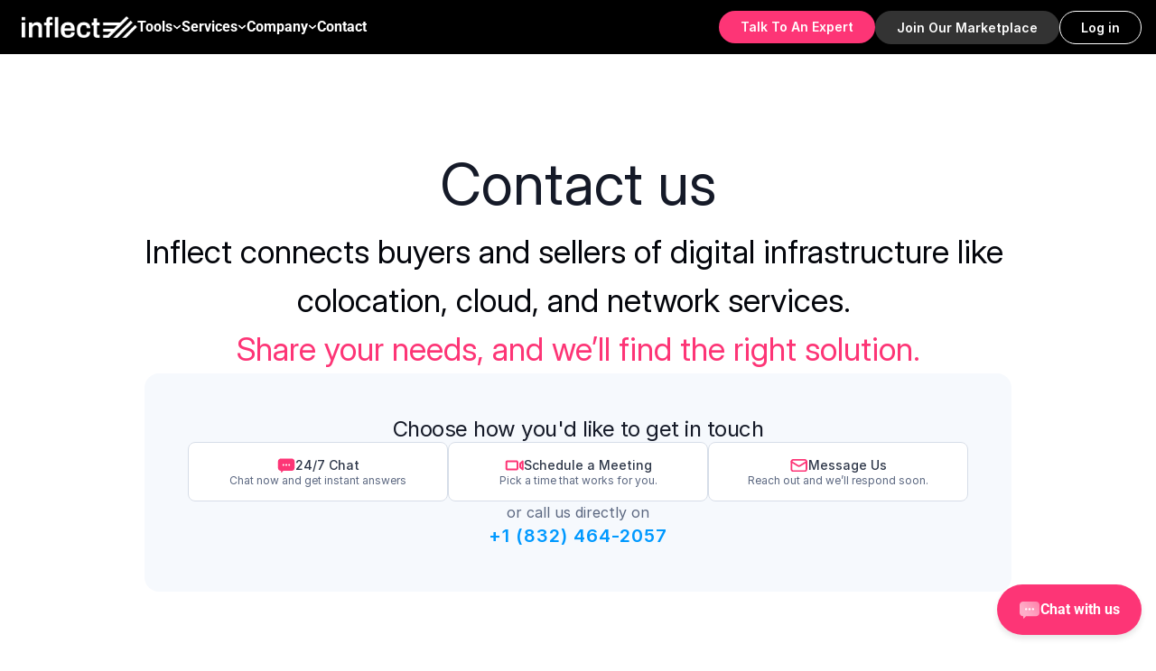

--- FILE ---
content_type: text/html
request_url: https://platform.inflect.com/contact-us
body_size: 29651
content:
<!doctype html>
<!-- Made in Framer · framer.com ✨ -->
<!-- Published Jan 16, 2026, 10:40 AM UTC -->
<html lang="en" data-redirect-timezone="1">
<head>
    <meta charset="utf-8">
    
    
    <script>try{if(localStorage.get("__framer_force_showing_editorbar_since")){const n=document.createElement("link");n.rel = "modulepreload";n.href="https://framer.com/edit/init.mjs";document.head.appendChild(n)}}catch(e){}</script>
    <!-- Start of headStart -->
    <!-- Snippet: legacy-headStart -->
<!-- Google Tag Manager -->
<script>(function(w,d,s,l,i){w[l]=w[l]||[];w[l].push({'gtm.start':
new Date().getTime(),event:'gtm.js'});var f=d.getElementsByTagName(s)[0],
j=d.createElement(s),dl=l!='dataLayer'?'&l='+l:'';j.async=true;j.src=
'https://www.googletagmanager.com/gtm.js?id='+i+dl;f.parentNode.insertBefore(j,f);
})(window,document,'script','dataLayer','GTM-MBC6HFL');</script>
<!-- End Google Tag Manager -->

<!-- Store UTM params in cookie -->
<script>(function() {
  // List of UTM parameters we care about
  const utmParams = ["utm_source", "utm_medium", "utm_campaign"];

  // Parse query params from the current URL
  const queryParams = new URLSearchParams(window.location.search);

  utmParams.forEach(param => {
    const value = queryParams.get(param);
    if (value) {
      // Encode value to make it safe for cookies
      const encodedValue = encodeURIComponent(value);
      
      // Set cookie to last 1 day
      const expires = new Date();
      expires.setTime(expires.getTime() + (24*60*60*1000)); // 1 day

      document.cookie = `${param}=${encodedValue};expires=${expires.toUTCString()};path=/;domain=.inflect.com;SameSite=Lax`;
    }
  });
})();</script>
<!-- SnippetEnd: legacy-headStart -->

    <!-- End of headStart -->
    <meta name="viewport" content="width=device-width">
    <meta name="generator" content="Framer b322937">
    <title>Contact Inflect - Talk to Our Data Center &amp; Cloud Connectivity Experts</title>
    <meta name="description" content="Get in touch with Inflect’s infrastructure experts for free, independent advice on colocation, cloud GPU, bare metal, and network connectivity. We’ll help you compare options and find the right providers for your needs.">
    <meta name="framer-search-index" content="https://framerusercontent.com/sites/6qBUGGP6RvHOldULJ5Ioix/searchIndex-eJl8TK5HiZOD.json">
    <meta name="framer-search-index-fallback" content="https://framerusercontent.com/sites/6qBUGGP6RvHOldULJ5Ioix/searchIndex-GqreSCzS4nWu.json">
    <link href="https://framerusercontent.com/images/8R13YMcAzZ8QoFl3qiz8YV6zHA.png" rel="icon" media="(prefers-color-scheme: light)">
    <link href="https://framerusercontent.com/images/zB4yFHtlxqdzWgmPC2QzuS0AUM.png" rel="icon" media="(prefers-color-scheme: dark)">
    <link rel="apple-touch-icon" href="https://framerusercontent.com/images/H4FEmJ30CT3MwaKEtHPL6PGNM.png">
    <!-- Open Graph / Facebook -->
    <meta property="og:type" content="website">
    <meta property="og:title" content="Contact Inflect - Talk to Our Data Center &amp; Cloud Connectivity Experts">
    <meta property="og:description" content="Get in touch with Inflect’s infrastructure experts for free, independent advice on colocation, cloud GPU, bare metal, and network connectivity. We’ll help you compare options and find the right providers for your needs.">
    <!-- Twitter -->
    <meta name="twitter:card" content="summary_large_image">
    <meta name="twitter:title" content="Contact Inflect - Talk to Our Data Center &amp; Cloud Connectivity Experts">
    <meta name="twitter:description" content="Get in touch with Inflect’s infrastructure experts for free, independent advice on colocation, cloud GPU, bare metal, and network connectivity. We’ll help you compare options and find the right providers for your needs.">
    
    <style data-framer-font-css>/* cyrillic-ext */
@font-face {
  font-family: 'Roboto';
  font-style: normal;
  font-weight: 400;
  font-stretch: 100%;
  font-display: swap;
  src: url(https://fonts.gstatic.com/s/roboto/v50/KFO7CnqEu92Fr1ME7kSn66aGLdTylUAMa3GUBGEe.woff2) format('woff2');
  unicode-range: U+0460-052F, U+1C80-1C8A, U+20B4, U+2DE0-2DFF, U+A640-A69F, U+FE2E-FE2F;
}
/* cyrillic */
@font-face {
  font-family: 'Roboto';
  font-style: normal;
  font-weight: 400;
  font-stretch: 100%;
  font-display: swap;
  src: url(https://fonts.gstatic.com/s/roboto/v50/KFO7CnqEu92Fr1ME7kSn66aGLdTylUAMa3iUBGEe.woff2) format('woff2');
  unicode-range: U+0301, U+0400-045F, U+0490-0491, U+04B0-04B1, U+2116;
}
/* greek-ext */
@font-face {
  font-family: 'Roboto';
  font-style: normal;
  font-weight: 400;
  font-stretch: 100%;
  font-display: swap;
  src: url(https://fonts.gstatic.com/s/roboto/v50/KFO7CnqEu92Fr1ME7kSn66aGLdTylUAMa3CUBGEe.woff2) format('woff2');
  unicode-range: U+1F00-1FFF;
}
/* greek */
@font-face {
  font-family: 'Roboto';
  font-style: normal;
  font-weight: 400;
  font-stretch: 100%;
  font-display: swap;
  src: url(https://fonts.gstatic.com/s/roboto/v50/KFO7CnqEu92Fr1ME7kSn66aGLdTylUAMa3-UBGEe.woff2) format('woff2');
  unicode-range: U+0370-0377, U+037A-037F, U+0384-038A, U+038C, U+038E-03A1, U+03A3-03FF;
}
/* math */
@font-face {
  font-family: 'Roboto';
  font-style: normal;
  font-weight: 400;
  font-stretch: 100%;
  font-display: swap;
  src: url(https://fonts.gstatic.com/s/roboto/v50/KFO7CnqEu92Fr1ME7kSn66aGLdTylUAMawCUBGEe.woff2) format('woff2');
  unicode-range: U+0302-0303, U+0305, U+0307-0308, U+0310, U+0312, U+0315, U+031A, U+0326-0327, U+032C, U+032F-0330, U+0332-0333, U+0338, U+033A, U+0346, U+034D, U+0391-03A1, U+03A3-03A9, U+03B1-03C9, U+03D1, U+03D5-03D6, U+03F0-03F1, U+03F4-03F5, U+2016-2017, U+2034-2038, U+203C, U+2040, U+2043, U+2047, U+2050, U+2057, U+205F, U+2070-2071, U+2074-208E, U+2090-209C, U+20D0-20DC, U+20E1, U+20E5-20EF, U+2100-2112, U+2114-2115, U+2117-2121, U+2123-214F, U+2190, U+2192, U+2194-21AE, U+21B0-21E5, U+21F1-21F2, U+21F4-2211, U+2213-2214, U+2216-22FF, U+2308-230B, U+2310, U+2319, U+231C-2321, U+2336-237A, U+237C, U+2395, U+239B-23B7, U+23D0, U+23DC-23E1, U+2474-2475, U+25AF, U+25B3, U+25B7, U+25BD, U+25C1, U+25CA, U+25CC, U+25FB, U+266D-266F, U+27C0-27FF, U+2900-2AFF, U+2B0E-2B11, U+2B30-2B4C, U+2BFE, U+3030, U+FF5B, U+FF5D, U+1D400-1D7FF, U+1EE00-1EEFF;
}
/* symbols */
@font-face {
  font-family: 'Roboto';
  font-style: normal;
  font-weight: 400;
  font-stretch: 100%;
  font-display: swap;
  src: url(https://fonts.gstatic.com/s/roboto/v50/KFO7CnqEu92Fr1ME7kSn66aGLdTylUAMaxKUBGEe.woff2) format('woff2');
  unicode-range: U+0001-000C, U+000E-001F, U+007F-009F, U+20DD-20E0, U+20E2-20E4, U+2150-218F, U+2190, U+2192, U+2194-2199, U+21AF, U+21E6-21F0, U+21F3, U+2218-2219, U+2299, U+22C4-22C6, U+2300-243F, U+2440-244A, U+2460-24FF, U+25A0-27BF, U+2800-28FF, U+2921-2922, U+2981, U+29BF, U+29EB, U+2B00-2BFF, U+4DC0-4DFF, U+FFF9-FFFB, U+10140-1018E, U+10190-1019C, U+101A0, U+101D0-101FD, U+102E0-102FB, U+10E60-10E7E, U+1D2C0-1D2D3, U+1D2E0-1D37F, U+1F000-1F0FF, U+1F100-1F1AD, U+1F1E6-1F1FF, U+1F30D-1F30F, U+1F315, U+1F31C, U+1F31E, U+1F320-1F32C, U+1F336, U+1F378, U+1F37D, U+1F382, U+1F393-1F39F, U+1F3A7-1F3A8, U+1F3AC-1F3AF, U+1F3C2, U+1F3C4-1F3C6, U+1F3CA-1F3CE, U+1F3D4-1F3E0, U+1F3ED, U+1F3F1-1F3F3, U+1F3F5-1F3F7, U+1F408, U+1F415, U+1F41F, U+1F426, U+1F43F, U+1F441-1F442, U+1F444, U+1F446-1F449, U+1F44C-1F44E, U+1F453, U+1F46A, U+1F47D, U+1F4A3, U+1F4B0, U+1F4B3, U+1F4B9, U+1F4BB, U+1F4BF, U+1F4C8-1F4CB, U+1F4D6, U+1F4DA, U+1F4DF, U+1F4E3-1F4E6, U+1F4EA-1F4ED, U+1F4F7, U+1F4F9-1F4FB, U+1F4FD-1F4FE, U+1F503, U+1F507-1F50B, U+1F50D, U+1F512-1F513, U+1F53E-1F54A, U+1F54F-1F5FA, U+1F610, U+1F650-1F67F, U+1F687, U+1F68D, U+1F691, U+1F694, U+1F698, U+1F6AD, U+1F6B2, U+1F6B9-1F6BA, U+1F6BC, U+1F6C6-1F6CF, U+1F6D3-1F6D7, U+1F6E0-1F6EA, U+1F6F0-1F6F3, U+1F6F7-1F6FC, U+1F700-1F7FF, U+1F800-1F80B, U+1F810-1F847, U+1F850-1F859, U+1F860-1F887, U+1F890-1F8AD, U+1F8B0-1F8BB, U+1F8C0-1F8C1, U+1F900-1F90B, U+1F93B, U+1F946, U+1F984, U+1F996, U+1F9E9, U+1FA00-1FA6F, U+1FA70-1FA7C, U+1FA80-1FA89, U+1FA8F-1FAC6, U+1FACE-1FADC, U+1FADF-1FAE9, U+1FAF0-1FAF8, U+1FB00-1FBFF;
}
/* vietnamese */
@font-face {
  font-family: 'Roboto';
  font-style: normal;
  font-weight: 400;
  font-stretch: 100%;
  font-display: swap;
  src: url(https://fonts.gstatic.com/s/roboto/v50/KFO7CnqEu92Fr1ME7kSn66aGLdTylUAMa3OUBGEe.woff2) format('woff2');
  unicode-range: U+0102-0103, U+0110-0111, U+0128-0129, U+0168-0169, U+01A0-01A1, U+01AF-01B0, U+0300-0301, U+0303-0304, U+0308-0309, U+0323, U+0329, U+1EA0-1EF9, U+20AB;
}
/* latin-ext */
@font-face {
  font-family: 'Roboto';
  font-style: normal;
  font-weight: 400;
  font-stretch: 100%;
  font-display: swap;
  src: url(https://fonts.gstatic.com/s/roboto/v50/KFO7CnqEu92Fr1ME7kSn66aGLdTylUAMa3KUBGEe.woff2) format('woff2');
  unicode-range: U+0100-02BA, U+02BD-02C5, U+02C7-02CC, U+02CE-02D7, U+02DD-02FF, U+0304, U+0308, U+0329, U+1D00-1DBF, U+1E00-1E9F, U+1EF2-1EFF, U+2020, U+20A0-20AB, U+20AD-20C0, U+2113, U+2C60-2C7F, U+A720-A7FF;
}
/* latin */
@font-face {
  font-family: 'Roboto';
  font-style: normal;
  font-weight: 400;
  font-stretch: 100%;
  font-display: swap;
  src: url(https://fonts.gstatic.com/s/roboto/v50/KFO7CnqEu92Fr1ME7kSn66aGLdTylUAMa3yUBA.woff2) format('woff2');
  unicode-range: U+0000-00FF, U+0131, U+0152-0153, U+02BB-02BC, U+02C6, U+02DA, U+02DC, U+0304, U+0308, U+0329, U+2000-206F, U+20AC, U+2122, U+2191, U+2193, U+2212, U+2215, U+FEFF, U+FFFD;
}
/* cyrillic-ext */
@font-face {
  font-family: 'Roboto';
  font-style: normal;
  font-weight: 500;
  font-stretch: 100%;
  font-display: swap;
  src: url(https://fonts.gstatic.com/s/roboto/v50/KFO7CnqEu92Fr1ME7kSn66aGLdTylUAMa3GUBGEe.woff2) format('woff2');
  unicode-range: U+0460-052F, U+1C80-1C8A, U+20B4, U+2DE0-2DFF, U+A640-A69F, U+FE2E-FE2F;
}
/* cyrillic */
@font-face {
  font-family: 'Roboto';
  font-style: normal;
  font-weight: 500;
  font-stretch: 100%;
  font-display: swap;
  src: url(https://fonts.gstatic.com/s/roboto/v50/KFO7CnqEu92Fr1ME7kSn66aGLdTylUAMa3iUBGEe.woff2) format('woff2');
  unicode-range: U+0301, U+0400-045F, U+0490-0491, U+04B0-04B1, U+2116;
}
/* greek-ext */
@font-face {
  font-family: 'Roboto';
  font-style: normal;
  font-weight: 500;
  font-stretch: 100%;
  font-display: swap;
  src: url(https://fonts.gstatic.com/s/roboto/v50/KFO7CnqEu92Fr1ME7kSn66aGLdTylUAMa3CUBGEe.woff2) format('woff2');
  unicode-range: U+1F00-1FFF;
}
/* greek */
@font-face {
  font-family: 'Roboto';
  font-style: normal;
  font-weight: 500;
  font-stretch: 100%;
  font-display: swap;
  src: url(https://fonts.gstatic.com/s/roboto/v50/KFO7CnqEu92Fr1ME7kSn66aGLdTylUAMa3-UBGEe.woff2) format('woff2');
  unicode-range: U+0370-0377, U+037A-037F, U+0384-038A, U+038C, U+038E-03A1, U+03A3-03FF;
}
/* math */
@font-face {
  font-family: 'Roboto';
  font-style: normal;
  font-weight: 500;
  font-stretch: 100%;
  font-display: swap;
  src: url(https://fonts.gstatic.com/s/roboto/v50/KFO7CnqEu92Fr1ME7kSn66aGLdTylUAMawCUBGEe.woff2) format('woff2');
  unicode-range: U+0302-0303, U+0305, U+0307-0308, U+0310, U+0312, U+0315, U+031A, U+0326-0327, U+032C, U+032F-0330, U+0332-0333, U+0338, U+033A, U+0346, U+034D, U+0391-03A1, U+03A3-03A9, U+03B1-03C9, U+03D1, U+03D5-03D6, U+03F0-03F1, U+03F4-03F5, U+2016-2017, U+2034-2038, U+203C, U+2040, U+2043, U+2047, U+2050, U+2057, U+205F, U+2070-2071, U+2074-208E, U+2090-209C, U+20D0-20DC, U+20E1, U+20E5-20EF, U+2100-2112, U+2114-2115, U+2117-2121, U+2123-214F, U+2190, U+2192, U+2194-21AE, U+21B0-21E5, U+21F1-21F2, U+21F4-2211, U+2213-2214, U+2216-22FF, U+2308-230B, U+2310, U+2319, U+231C-2321, U+2336-237A, U+237C, U+2395, U+239B-23B7, U+23D0, U+23DC-23E1, U+2474-2475, U+25AF, U+25B3, U+25B7, U+25BD, U+25C1, U+25CA, U+25CC, U+25FB, U+266D-266F, U+27C0-27FF, U+2900-2AFF, U+2B0E-2B11, U+2B30-2B4C, U+2BFE, U+3030, U+FF5B, U+FF5D, U+1D400-1D7FF, U+1EE00-1EEFF;
}
/* symbols */
@font-face {
  font-family: 'Roboto';
  font-style: normal;
  font-weight: 500;
  font-stretch: 100%;
  font-display: swap;
  src: url(https://fonts.gstatic.com/s/roboto/v50/KFO7CnqEu92Fr1ME7kSn66aGLdTylUAMaxKUBGEe.woff2) format('woff2');
  unicode-range: U+0001-000C, U+000E-001F, U+007F-009F, U+20DD-20E0, U+20E2-20E4, U+2150-218F, U+2190, U+2192, U+2194-2199, U+21AF, U+21E6-21F0, U+21F3, U+2218-2219, U+2299, U+22C4-22C6, U+2300-243F, U+2440-244A, U+2460-24FF, U+25A0-27BF, U+2800-28FF, U+2921-2922, U+2981, U+29BF, U+29EB, U+2B00-2BFF, U+4DC0-4DFF, U+FFF9-FFFB, U+10140-1018E, U+10190-1019C, U+101A0, U+101D0-101FD, U+102E0-102FB, U+10E60-10E7E, U+1D2C0-1D2D3, U+1D2E0-1D37F, U+1F000-1F0FF, U+1F100-1F1AD, U+1F1E6-1F1FF, U+1F30D-1F30F, U+1F315, U+1F31C, U+1F31E, U+1F320-1F32C, U+1F336, U+1F378, U+1F37D, U+1F382, U+1F393-1F39F, U+1F3A7-1F3A8, U+1F3AC-1F3AF, U+1F3C2, U+1F3C4-1F3C6, U+1F3CA-1F3CE, U+1F3D4-1F3E0, U+1F3ED, U+1F3F1-1F3F3, U+1F3F5-1F3F7, U+1F408, U+1F415, U+1F41F, U+1F426, U+1F43F, U+1F441-1F442, U+1F444, U+1F446-1F449, U+1F44C-1F44E, U+1F453, U+1F46A, U+1F47D, U+1F4A3, U+1F4B0, U+1F4B3, U+1F4B9, U+1F4BB, U+1F4BF, U+1F4C8-1F4CB, U+1F4D6, U+1F4DA, U+1F4DF, U+1F4E3-1F4E6, U+1F4EA-1F4ED, U+1F4F7, U+1F4F9-1F4FB, U+1F4FD-1F4FE, U+1F503, U+1F507-1F50B, U+1F50D, U+1F512-1F513, U+1F53E-1F54A, U+1F54F-1F5FA, U+1F610, U+1F650-1F67F, U+1F687, U+1F68D, U+1F691, U+1F694, U+1F698, U+1F6AD, U+1F6B2, U+1F6B9-1F6BA, U+1F6BC, U+1F6C6-1F6CF, U+1F6D3-1F6D7, U+1F6E0-1F6EA, U+1F6F0-1F6F3, U+1F6F7-1F6FC, U+1F700-1F7FF, U+1F800-1F80B, U+1F810-1F847, U+1F850-1F859, U+1F860-1F887, U+1F890-1F8AD, U+1F8B0-1F8BB, U+1F8C0-1F8C1, U+1F900-1F90B, U+1F93B, U+1F946, U+1F984, U+1F996, U+1F9E9, U+1FA00-1FA6F, U+1FA70-1FA7C, U+1FA80-1FA89, U+1FA8F-1FAC6, U+1FACE-1FADC, U+1FADF-1FAE9, U+1FAF0-1FAF8, U+1FB00-1FBFF;
}
/* vietnamese */
@font-face {
  font-family: 'Roboto';
  font-style: normal;
  font-weight: 500;
  font-stretch: 100%;
  font-display: swap;
  src: url(https://fonts.gstatic.com/s/roboto/v50/KFO7CnqEu92Fr1ME7kSn66aGLdTylUAMa3OUBGEe.woff2) format('woff2');
  unicode-range: U+0102-0103, U+0110-0111, U+0128-0129, U+0168-0169, U+01A0-01A1, U+01AF-01B0, U+0300-0301, U+0303-0304, U+0308-0309, U+0323, U+0329, U+1EA0-1EF9, U+20AB;
}
/* latin-ext */
@font-face {
  font-family: 'Roboto';
  font-style: normal;
  font-weight: 500;
  font-stretch: 100%;
  font-display: swap;
  src: url(https://fonts.gstatic.com/s/roboto/v50/KFO7CnqEu92Fr1ME7kSn66aGLdTylUAMa3KUBGEe.woff2) format('woff2');
  unicode-range: U+0100-02BA, U+02BD-02C5, U+02C7-02CC, U+02CE-02D7, U+02DD-02FF, U+0304, U+0308, U+0329, U+1D00-1DBF, U+1E00-1E9F, U+1EF2-1EFF, U+2020, U+20A0-20AB, U+20AD-20C0, U+2113, U+2C60-2C7F, U+A720-A7FF;
}
/* latin */
@font-face {
  font-family: 'Roboto';
  font-style: normal;
  font-weight: 500;
  font-stretch: 100%;
  font-display: swap;
  src: url(https://fonts.gstatic.com/s/roboto/v50/KFO7CnqEu92Fr1ME7kSn66aGLdTylUAMa3yUBA.woff2) format('woff2');
  unicode-range: U+0000-00FF, U+0131, U+0152-0153, U+02BB-02BC, U+02C6, U+02DA, U+02DC, U+0304, U+0308, U+0329, U+2000-206F, U+20AC, U+2122, U+2191, U+2193, U+2212, U+2215, U+FEFF, U+FFFD;
}
/* cyrillic-ext */
@font-face {
  font-family: 'Roboto';
  font-style: normal;
  font-weight: 700;
  font-stretch: 100%;
  font-display: swap;
  src: url(https://fonts.gstatic.com/s/roboto/v50/KFO7CnqEu92Fr1ME7kSn66aGLdTylUAMa3GUBGEe.woff2) format('woff2');
  unicode-range: U+0460-052F, U+1C80-1C8A, U+20B4, U+2DE0-2DFF, U+A640-A69F, U+FE2E-FE2F;
}
/* cyrillic */
@font-face {
  font-family: 'Roboto';
  font-style: normal;
  font-weight: 700;
  font-stretch: 100%;
  font-display: swap;
  src: url(https://fonts.gstatic.com/s/roboto/v50/KFO7CnqEu92Fr1ME7kSn66aGLdTylUAMa3iUBGEe.woff2) format('woff2');
  unicode-range: U+0301, U+0400-045F, U+0490-0491, U+04B0-04B1, U+2116;
}
/* greek-ext */
@font-face {
  font-family: 'Roboto';
  font-style: normal;
  font-weight: 700;
  font-stretch: 100%;
  font-display: swap;
  src: url(https://fonts.gstatic.com/s/roboto/v50/KFO7CnqEu92Fr1ME7kSn66aGLdTylUAMa3CUBGEe.woff2) format('woff2');
  unicode-range: U+1F00-1FFF;
}
/* greek */
@font-face {
  font-family: 'Roboto';
  font-style: normal;
  font-weight: 700;
  font-stretch: 100%;
  font-display: swap;
  src: url(https://fonts.gstatic.com/s/roboto/v50/KFO7CnqEu92Fr1ME7kSn66aGLdTylUAMa3-UBGEe.woff2) format('woff2');
  unicode-range: U+0370-0377, U+037A-037F, U+0384-038A, U+038C, U+038E-03A1, U+03A3-03FF;
}
/* math */
@font-face {
  font-family: 'Roboto';
  font-style: normal;
  font-weight: 700;
  font-stretch: 100%;
  font-display: swap;
  src: url(https://fonts.gstatic.com/s/roboto/v50/KFO7CnqEu92Fr1ME7kSn66aGLdTylUAMawCUBGEe.woff2) format('woff2');
  unicode-range: U+0302-0303, U+0305, U+0307-0308, U+0310, U+0312, U+0315, U+031A, U+0326-0327, U+032C, U+032F-0330, U+0332-0333, U+0338, U+033A, U+0346, U+034D, U+0391-03A1, U+03A3-03A9, U+03B1-03C9, U+03D1, U+03D5-03D6, U+03F0-03F1, U+03F4-03F5, U+2016-2017, U+2034-2038, U+203C, U+2040, U+2043, U+2047, U+2050, U+2057, U+205F, U+2070-2071, U+2074-208E, U+2090-209C, U+20D0-20DC, U+20E1, U+20E5-20EF, U+2100-2112, U+2114-2115, U+2117-2121, U+2123-214F, U+2190, U+2192, U+2194-21AE, U+21B0-21E5, U+21F1-21F2, U+21F4-2211, U+2213-2214, U+2216-22FF, U+2308-230B, U+2310, U+2319, U+231C-2321, U+2336-237A, U+237C, U+2395, U+239B-23B7, U+23D0, U+23DC-23E1, U+2474-2475, U+25AF, U+25B3, U+25B7, U+25BD, U+25C1, U+25CA, U+25CC, U+25FB, U+266D-266F, U+27C0-27FF, U+2900-2AFF, U+2B0E-2B11, U+2B30-2B4C, U+2BFE, U+3030, U+FF5B, U+FF5D, U+1D400-1D7FF, U+1EE00-1EEFF;
}
/* symbols */
@font-face {
  font-family: 'Roboto';
  font-style: normal;
  font-weight: 700;
  font-stretch: 100%;
  font-display: swap;
  src: url(https://fonts.gstatic.com/s/roboto/v50/KFO7CnqEu92Fr1ME7kSn66aGLdTylUAMaxKUBGEe.woff2) format('woff2');
  unicode-range: U+0001-000C, U+000E-001F, U+007F-009F, U+20DD-20E0, U+20E2-20E4, U+2150-218F, U+2190, U+2192, U+2194-2199, U+21AF, U+21E6-21F0, U+21F3, U+2218-2219, U+2299, U+22C4-22C6, U+2300-243F, U+2440-244A, U+2460-24FF, U+25A0-27BF, U+2800-28FF, U+2921-2922, U+2981, U+29BF, U+29EB, U+2B00-2BFF, U+4DC0-4DFF, U+FFF9-FFFB, U+10140-1018E, U+10190-1019C, U+101A0, U+101D0-101FD, U+102E0-102FB, U+10E60-10E7E, U+1D2C0-1D2D3, U+1D2E0-1D37F, U+1F000-1F0FF, U+1F100-1F1AD, U+1F1E6-1F1FF, U+1F30D-1F30F, U+1F315, U+1F31C, U+1F31E, U+1F320-1F32C, U+1F336, U+1F378, U+1F37D, U+1F382, U+1F393-1F39F, U+1F3A7-1F3A8, U+1F3AC-1F3AF, U+1F3C2, U+1F3C4-1F3C6, U+1F3CA-1F3CE, U+1F3D4-1F3E0, U+1F3ED, U+1F3F1-1F3F3, U+1F3F5-1F3F7, U+1F408, U+1F415, U+1F41F, U+1F426, U+1F43F, U+1F441-1F442, U+1F444, U+1F446-1F449, U+1F44C-1F44E, U+1F453, U+1F46A, U+1F47D, U+1F4A3, U+1F4B0, U+1F4B3, U+1F4B9, U+1F4BB, U+1F4BF, U+1F4C8-1F4CB, U+1F4D6, U+1F4DA, U+1F4DF, U+1F4E3-1F4E6, U+1F4EA-1F4ED, U+1F4F7, U+1F4F9-1F4FB, U+1F4FD-1F4FE, U+1F503, U+1F507-1F50B, U+1F50D, U+1F512-1F513, U+1F53E-1F54A, U+1F54F-1F5FA, U+1F610, U+1F650-1F67F, U+1F687, U+1F68D, U+1F691, U+1F694, U+1F698, U+1F6AD, U+1F6B2, U+1F6B9-1F6BA, U+1F6BC, U+1F6C6-1F6CF, U+1F6D3-1F6D7, U+1F6E0-1F6EA, U+1F6F0-1F6F3, U+1F6F7-1F6FC, U+1F700-1F7FF, U+1F800-1F80B, U+1F810-1F847, U+1F850-1F859, U+1F860-1F887, U+1F890-1F8AD, U+1F8B0-1F8BB, U+1F8C0-1F8C1, U+1F900-1F90B, U+1F93B, U+1F946, U+1F984, U+1F996, U+1F9E9, U+1FA00-1FA6F, U+1FA70-1FA7C, U+1FA80-1FA89, U+1FA8F-1FAC6, U+1FACE-1FADC, U+1FADF-1FAE9, U+1FAF0-1FAF8, U+1FB00-1FBFF;
}
/* vietnamese */
@font-face {
  font-family: 'Roboto';
  font-style: normal;
  font-weight: 700;
  font-stretch: 100%;
  font-display: swap;
  src: url(https://fonts.gstatic.com/s/roboto/v50/KFO7CnqEu92Fr1ME7kSn66aGLdTylUAMa3OUBGEe.woff2) format('woff2');
  unicode-range: U+0102-0103, U+0110-0111, U+0128-0129, U+0168-0169, U+01A0-01A1, U+01AF-01B0, U+0300-0301, U+0303-0304, U+0308-0309, U+0323, U+0329, U+1EA0-1EF9, U+20AB;
}
/* latin-ext */
@font-face {
  font-family: 'Roboto';
  font-style: normal;
  font-weight: 700;
  font-stretch: 100%;
  font-display: swap;
  src: url(https://fonts.gstatic.com/s/roboto/v50/KFO7CnqEu92Fr1ME7kSn66aGLdTylUAMa3KUBGEe.woff2) format('woff2');
  unicode-range: U+0100-02BA, U+02BD-02C5, U+02C7-02CC, U+02CE-02D7, U+02DD-02FF, U+0304, U+0308, U+0329, U+1D00-1DBF, U+1E00-1E9F, U+1EF2-1EFF, U+2020, U+20A0-20AB, U+20AD-20C0, U+2113, U+2C60-2C7F, U+A720-A7FF;
}
/* latin */
@font-face {
  font-family: 'Roboto';
  font-style: normal;
  font-weight: 700;
  font-stretch: 100%;
  font-display: swap;
  src: url(https://fonts.gstatic.com/s/roboto/v50/KFO7CnqEu92Fr1ME7kSn66aGLdTylUAMa3yUBA.woff2) format('woff2');
  unicode-range: U+0000-00FF, U+0131, U+0152-0153, U+02BB-02BC, U+02C6, U+02DA, U+02DC, U+0304, U+0308, U+0329, U+2000-206F, U+20AC, U+2122, U+2191, U+2193, U+2212, U+2215, U+FEFF, U+FFFD;
}
/* cyrillic-ext */
@font-face {
  font-family: 'Fragment Mono';
  font-style: normal;
  font-weight: 400;
  src: url(https://fonts.gstatic.com/s/fragmentmono/v6/4iCr6K5wfMRRjxp0DA6-2CLnB45HhrUI.woff2) format('woff2');
  unicode-range: U+0460-052F, U+1C80-1C8A, U+20B4, U+2DE0-2DFF, U+A640-A69F, U+FE2E-FE2F;
}
/* latin-ext */
@font-face {
  font-family: 'Fragment Mono';
  font-style: normal;
  font-weight: 400;
  src: url(https://fonts.gstatic.com/s/fragmentmono/v6/4iCr6K5wfMRRjxp0DA6-2CLnB41HhrUI.woff2) format('woff2');
  unicode-range: U+0100-02BA, U+02BD-02C5, U+02C7-02CC, U+02CE-02D7, U+02DD-02FF, U+0304, U+0308, U+0329, U+1D00-1DBF, U+1E00-1E9F, U+1EF2-1EFF, U+2020, U+20A0-20AB, U+20AD-20C0, U+2113, U+2C60-2C7F, U+A720-A7FF;
}
/* latin */
@font-face {
  font-family: 'Fragment Mono';
  font-style: normal;
  font-weight: 400;
  src: url(https://fonts.gstatic.com/s/fragmentmono/v6/4iCr6K5wfMRRjxp0DA6-2CLnB4NHhg.woff2) format('woff2');
  unicode-range: U+0000-00FF, U+0131, U+0152-0153, U+02BB-02BC, U+02C6, U+02DA, U+02DC, U+0304, U+0308, U+0329, U+2000-206F, U+20AC, U+2122, U+2191, U+2193, U+2212, U+2215, U+FEFF, U+FFFD;
}

@font-face { font-family: "Inter Display"; src: url("https://framerusercontent.com/assets/2uIBiALfCHVpWbHqRMZutfT7giU.woff2"); font-display: swap; font-style: normal; font-weight: 400; unicode-range: U+0460-052F, U+1C80-1C88, U+20B4, U+2DE0-2DFF, U+A640-A69F, U+FE2E-FE2F }
@font-face { font-family: "Inter Display"; src: url("https://framerusercontent.com/assets/Zwfz6xbVe5pmcWRJRgBDHnMkOkI.woff2"); font-display: swap; font-style: normal; font-weight: 400; unicode-range: U+0301, U+0400-045F, U+0490-0491, U+04B0-04B1, U+2116 }
@font-face { font-family: "Inter Display"; src: url("https://framerusercontent.com/assets/U9LaDDmbRhzX3sB8g8glTy5feTE.woff2"); font-display: swap; font-style: normal; font-weight: 400; unicode-range: U+1F00-1FFF }
@font-face { font-family: "Inter Display"; src: url("https://framerusercontent.com/assets/tVew2LzXJ1t7QfxP1gdTIdj2o0g.woff2"); font-display: swap; font-style: normal; font-weight: 400; unicode-range: U+0370-03FF }
@font-face { font-family: "Inter Display"; src: url("https://framerusercontent.com/assets/DF7bjCRmStYPqSb945lAlMfCCVQ.woff2"); font-display: swap; font-style: normal; font-weight: 400; unicode-range: U+0100-024F, U+0259, U+1E00-1EFF, U+2020, U+20A0-20AB, U+20AD-20CF, U+2113, U+2C60-2C7F, U+A720-A7FF }
@font-face { font-family: "Inter Display"; src: url("https://framerusercontent.com/assets/bHYNJqzTyl2lqvmMiRRS6Y16Es.woff2"); font-display: swap; font-style: normal; font-weight: 400; unicode-range: U+0000-00FF, U+0131, U+0152-0153, U+02BB-02BC, U+02C6, U+02DA, U+02DC, U+2000-206F, U+2070, U+2074-207E, U+2080-208E, U+20AC, U+2122, U+2191, U+2193, U+2212, U+2215, U+FEFF, U+FFFD }
@font-face { font-family: "Inter Display"; src: url("https://framerusercontent.com/assets/vebZUMjGyKkYsfcY73iwWTzLNag.woff2"); font-display: swap; font-style: normal; font-weight: 400; unicode-range: U+0102-0103, U+0110-0111, U+0128-0129, U+0168-0169, U+01A0-01A1, U+01AF-01B0, U+1EA0-1EF9, U+20AB }
@font-face { font-family: "Inter Display"; src: url("https://framerusercontent.com/assets/I11LrmuBDQZweplJ62KkVsklU5Y.woff2"); font-display: swap; font-style: normal; font-weight: 700; unicode-range: U+0460-052F, U+1C80-1C88, U+20B4, U+2DE0-2DFF, U+A640-A69F, U+FE2E-FE2F }
@font-face { font-family: "Inter Display"; src: url("https://framerusercontent.com/assets/UjFZPDy3qGuDktQM4q9CxhKfIa8.woff2"); font-display: swap; font-style: normal; font-weight: 700; unicode-range: U+0301, U+0400-045F, U+0490-0491, U+04B0-04B1, U+2116 }
@font-face { font-family: "Inter Display"; src: url("https://framerusercontent.com/assets/8exwVHJy2DhJ4N5prYlVMrEKmQ.woff2"); font-display: swap; font-style: normal; font-weight: 700; unicode-range: U+1F00-1FFF }
@font-face { font-family: "Inter Display"; src: url("https://framerusercontent.com/assets/UTeedEK21hO5jDxEUldzdScUqpg.woff2"); font-display: swap; font-style: normal; font-weight: 700; unicode-range: U+0370-03FF }
@font-face { font-family: "Inter Display"; src: url("https://framerusercontent.com/assets/Ig8B8nzy11hzIWEIYnkg91sofjo.woff2"); font-display: swap; font-style: normal; font-weight: 700; unicode-range: U+0100-024F, U+0259, U+1E00-1EFF, U+2020, U+20A0-20AB, U+20AD-20CF, U+2113, U+2C60-2C7F, U+A720-A7FF }
@font-face { font-family: "Inter Display"; src: url("https://framerusercontent.com/assets/qITWJ2WdG0wrgQPDb8lvnYnTXDg.woff2"); font-display: swap; font-style: normal; font-weight: 700; unicode-range: U+0000-00FF, U+0131, U+0152-0153, U+02BB-02BC, U+02C6, U+02DA, U+02DC, U+2000-206F, U+2070, U+2074-207E, U+2080-208E, U+20AC, U+2122, U+2191, U+2193, U+2212, U+2215, U+FEFF, U+FFFD }
@font-face { font-family: "Inter Display"; src: url("https://framerusercontent.com/assets/qctQFoJqJ9aIbRSIp0AhCQpFxn8.woff2"); font-display: swap; font-style: normal; font-weight: 700; unicode-range: U+0102-0103, U+0110-0111, U+0128-0129, U+0168-0169, U+01A0-01A1, U+01AF-01B0, U+1EA0-1EF9, U+20AB }
@font-face { font-family: "Inter Display"; src: url("https://framerusercontent.com/assets/ePuN3mCjzajIHnyCdvKBFiZkyY0.woff2"); font-display: swap; font-style: normal; font-weight: 500; unicode-range: U+0460-052F, U+1C80-1C88, U+20B4, U+2DE0-2DFF, U+A640-A69F, U+FE2E-FE2F }
@font-face { font-family: "Inter Display"; src: url("https://framerusercontent.com/assets/V3j1L0o5vPFKe26Sw4HcpXCfHo.woff2"); font-display: swap; font-style: normal; font-weight: 500; unicode-range: U+0301, U+0400-045F, U+0490-0491, U+04B0-04B1, U+2116 }
@font-face { font-family: "Inter Display"; src: url("https://framerusercontent.com/assets/F3kdpd2N0cToWV5huaZjjgM.woff2"); font-display: swap; font-style: normal; font-weight: 500; unicode-range: U+1F00-1FFF }
@font-face { font-family: "Inter Display"; src: url("https://framerusercontent.com/assets/0iDmxkizU9goZoclqIqsV5rvETU.woff2"); font-display: swap; font-style: normal; font-weight: 500; unicode-range: U+0370-03FF }
@font-face { font-family: "Inter Display"; src: url("https://framerusercontent.com/assets/r0mv3NegmA0akcQsNFotG32Las.woff2"); font-display: swap; font-style: normal; font-weight: 500; unicode-range: U+0100-024F, U+0259, U+1E00-1EFF, U+2020, U+20A0-20AB, U+20AD-20CF, U+2113, U+2C60-2C7F, U+A720-A7FF }
@font-face { font-family: "Inter Display"; src: url("https://framerusercontent.com/assets/iwWTDc49ENF2tCHbqlNARXw6Ug.woff2"); font-display: swap; font-style: normal; font-weight: 500; unicode-range: U+0000-00FF, U+0131, U+0152-0153, U+02BB-02BC, U+02C6, U+02DA, U+02DC, U+2000-206F, U+2070, U+2074-207E, U+2080-208E, U+20AC, U+2122, U+2191, U+2193, U+2212, U+2215, U+FEFF, U+FFFD }
@font-face { font-family: "Inter Display"; src: url("https://framerusercontent.com/assets/Ii21jnSJkulBKsHHXKlapi7fv9w.woff2"); font-display: swap; font-style: normal; font-weight: 500; unicode-range: U+0102-0103, U+0110-0111, U+0128-0129, U+0168-0169, U+01A0-01A1, U+01AF-01B0, U+1EA0-1EF9, U+20AB }
@font-face { font-family: "Inter"; src: url("https://framerusercontent.com/assets/5vvr9Vy74if2I6bQbJvbw7SY1pQ.woff2"); font-display: swap; font-style: normal; font-weight: 400; unicode-range: U+0460-052F, U+1C80-1C88, U+20B4, U+2DE0-2DFF, U+A640-A69F, U+FE2E-FE2F }
@font-face { font-family: "Inter"; src: url("https://framerusercontent.com/assets/EOr0mi4hNtlgWNn9if640EZzXCo.woff2"); font-display: swap; font-style: normal; font-weight: 400; unicode-range: U+0301, U+0400-045F, U+0490-0491, U+04B0-04B1, U+2116 }
@font-face { font-family: "Inter"; src: url("https://framerusercontent.com/assets/Y9k9QrlZAqio88Klkmbd8VoMQc.woff2"); font-display: swap; font-style: normal; font-weight: 400; unicode-range: U+1F00-1FFF }
@font-face { font-family: "Inter"; src: url("https://framerusercontent.com/assets/OYrD2tBIBPvoJXiIHnLoOXnY9M.woff2"); font-display: swap; font-style: normal; font-weight: 400; unicode-range: U+0370-03FF }
@font-face { font-family: "Inter"; src: url("https://framerusercontent.com/assets/JeYwfuaPfZHQhEG8U5gtPDZ7WQ.woff2"); font-display: swap; font-style: normal; font-weight: 400; unicode-range: U+0100-024F, U+0259, U+1E00-1EFF, U+2020, U+20A0-20AB, U+20AD-20CF, U+2113, U+2C60-2C7F, U+A720-A7FF }
@font-face { font-family: "Inter"; src: url("https://framerusercontent.com/assets/GrgcKwrN6d3Uz8EwcLHZxwEfC4.woff2"); font-display: swap; font-style: normal; font-weight: 400; unicode-range: U+0000-00FF, U+0131, U+0152-0153, U+02BB-02BC, U+02C6, U+02DA, U+02DC, U+2000-206F, U+2070, U+2074-207E, U+2080-208E, U+20AC, U+2122, U+2191, U+2193, U+2212, U+2215, U+FEFF, U+FFFD }
@font-face { font-family: "Inter"; src: url("https://framerusercontent.com/assets/b6Y37FthZeALduNqHicBT6FutY.woff2"); font-display: swap; font-style: normal; font-weight: 400; unicode-range: U+0102-0103, U+0110-0111, U+0128-0129, U+0168-0169, U+01A0-01A1, U+01AF-01B0, U+1EA0-1EF9, U+20AB }
@font-face { font-family: "Inter"; src: url("https://framerusercontent.com/assets/hyOgCu0Xnghbimh0pE8QTvtt2AU.woff2"); font-display: swap; font-style: normal; font-weight: 600; unicode-range: U+0460-052F, U+1C80-1C88, U+20B4, U+2DE0-2DFF, U+A640-A69F, U+FE2E-FE2F }
@font-face { font-family: "Inter"; src: url("https://framerusercontent.com/assets/NeGmSOXrPBfEFIy5YZeHq17LEDA.woff2"); font-display: swap; font-style: normal; font-weight: 600; unicode-range: U+0301, U+0400-045F, U+0490-0491, U+04B0-04B1, U+2116 }
@font-face { font-family: "Inter"; src: url("https://framerusercontent.com/assets/oYaAX5himiTPYuN8vLWnqBbfD2s.woff2"); font-display: swap; font-style: normal; font-weight: 600; unicode-range: U+1F00-1FFF }
@font-face { font-family: "Inter"; src: url("https://framerusercontent.com/assets/lEJLP4R0yuCaMCjSXYHtJw72M.woff2"); font-display: swap; font-style: normal; font-weight: 600; unicode-range: U+0370-03FF }
@font-face { font-family: "Inter"; src: url("https://framerusercontent.com/assets/cRJyLNuTJR5jbyKzGi33wU9cqIQ.woff2"); font-display: swap; font-style: normal; font-weight: 600; unicode-range: U+0100-024F, U+0259, U+1E00-1EFF, U+2020, U+20A0-20AB, U+20AD-20CF, U+2113, U+2C60-2C7F, U+A720-A7FF }
@font-face { font-family: "Inter"; src: url("https://framerusercontent.com/assets/yDtI2UI8XcEg1W2je9XPN3Noo.woff2"); font-display: swap; font-style: normal; font-weight: 600; unicode-range: U+0000-00FF, U+0131, U+0152-0153, U+02BB-02BC, U+02C6, U+02DA, U+02DC, U+2000-206F, U+2070, U+2074-207E, U+2080-208E, U+20AC, U+2122, U+2191, U+2193, U+2212, U+2215, U+FEFF, U+FFFD }
@font-face { font-family: "Inter"; src: url("https://framerusercontent.com/assets/A0Wcc7NgXMjUuFdquHDrIZpzZw0.woff2"); font-display: swap; font-style: normal; font-weight: 600; unicode-range: U+0102-0103, U+0110-0111, U+0128-0129, U+0168-0169, U+01A0-01A1, U+01AF-01B0, U+1EA0-1EF9, U+20AB }
@font-face { font-family: "Inter"; src: url("https://framerusercontent.com/assets/5A3Ce6C9YYmCjpQx9M4inSaKU.woff2"); font-display: swap; font-style: normal; font-weight: 500; unicode-range: U+0460-052F, U+1C80-1C88, U+20B4, U+2DE0-2DFF, U+A640-A69F, U+FE2E-FE2F }
@font-face { font-family: "Inter"; src: url("https://framerusercontent.com/assets/Qx95Xyt0Ka3SGhinnbXIGpEIyP4.woff2"); font-display: swap; font-style: normal; font-weight: 500; unicode-range: U+0301, U+0400-045F, U+0490-0491, U+04B0-04B1, U+2116 }
@font-face { font-family: "Inter"; src: url("https://framerusercontent.com/assets/6mJuEAguuIuMog10gGvH5d3cl8.woff2"); font-display: swap; font-style: normal; font-weight: 500; unicode-range: U+1F00-1FFF }
@font-face { font-family: "Inter"; src: url("https://framerusercontent.com/assets/xYYWaj7wCU5zSQH0eXvSaS19wo.woff2"); font-display: swap; font-style: normal; font-weight: 500; unicode-range: U+0370-03FF }
@font-face { font-family: "Inter"; src: url("https://framerusercontent.com/assets/otTaNuNpVK4RbdlT7zDDdKvQBA.woff2"); font-display: swap; font-style: normal; font-weight: 500; unicode-range: U+0100-024F, U+0259, U+1E00-1EFF, U+2020, U+20A0-20AB, U+20AD-20CF, U+2113, U+2C60-2C7F, U+A720-A7FF }
@font-face { font-family: "Inter"; src: url("https://framerusercontent.com/assets/UjlFhCnUjxhNfep4oYBPqnEssyo.woff2"); font-display: swap; font-style: normal; font-weight: 500; unicode-range: U+0000-00FF, U+0131, U+0152-0153, U+02BB-02BC, U+02C6, U+02DA, U+02DC, U+2000-206F, U+2070, U+2074-207E, U+2080-208E, U+20AC, U+2122, U+2191, U+2193, U+2212, U+2215, U+FEFF, U+FFFD }
@font-face { font-family: "Inter"; src: url("https://framerusercontent.com/assets/DolVirEGb34pEXEp8t8FQBSK4.woff2"); font-display: swap; font-style: normal; font-weight: 500; unicode-range: U+0102-0103, U+0110-0111, U+0128-0129, U+0168-0169, U+01A0-01A1, U+01AF-01B0, U+1EA0-1EF9, U+20AB }
@font-face { font-family: "Inter Display"; src: url("https://framerusercontent.com/assets/gazZKZuUEtvr9ULhdA4SprP0AZ0.woff2"); font-display: swap; font-style: normal; font-weight: 600; unicode-range: U+0460-052F, U+1C80-1C88, U+20B4, U+2DE0-2DFF, U+A640-A69F, U+FE2E-FE2F }
@font-face { font-family: "Inter Display"; src: url("https://framerusercontent.com/assets/pe8RoujoPxuTZhqoNzYqHX2MXA.woff2"); font-display: swap; font-style: normal; font-weight: 600; unicode-range: U+0301, U+0400-045F, U+0490-0491, U+04B0-04B1, U+2116 }
@font-face { font-family: "Inter Display"; src: url("https://framerusercontent.com/assets/teGhWnhH3bCqefKGsIsqFy3hK8.woff2"); font-display: swap; font-style: normal; font-weight: 600; unicode-range: U+1F00-1FFF }
@font-face { font-family: "Inter Display"; src: url("https://framerusercontent.com/assets/qQHxgTnEk6Czu1yW4xS82HQWFOk.woff2"); font-display: swap; font-style: normal; font-weight: 600; unicode-range: U+0370-03FF }
@font-face { font-family: "Inter Display"; src: url("https://framerusercontent.com/assets/MJ3N6lfN4iP5Um8rJGqLYl03tE.woff2"); font-display: swap; font-style: normal; font-weight: 600; unicode-range: U+0100-024F, U+0259, U+1E00-1EFF, U+2020, U+20A0-20AB, U+20AD-20CF, U+2113, U+2C60-2C7F, U+A720-A7FF }
@font-face { font-family: "Inter Display"; src: url("https://framerusercontent.com/assets/PfdOpgzFf7N2Uye9JX7xRKYTgSc.woff2"); font-display: swap; font-style: normal; font-weight: 600; unicode-range: U+0000-00FF, U+0131, U+0152-0153, U+02BB-02BC, U+02C6, U+02DA, U+02DC, U+2000-206F, U+2070, U+2074-207E, U+2080-208E, U+20AC, U+2122, U+2191, U+2193, U+2212, U+2215, U+FEFF, U+FFFD }
@font-face { font-family: "Inter Display"; src: url("https://framerusercontent.com/assets/0SEEmmWc3vovhaai4RlRQSWRrz0.woff2"); font-display: swap; font-style: normal; font-weight: 600; unicode-range: U+0102-0103, U+0110-0111, U+0128-0129, U+0168-0169, U+01A0-01A1, U+01AF-01B0, U+1EA0-1EF9, U+20AB }
@font-face { font-family: "Inter"; src: url("https://framerusercontent.com/assets/DpPBYI0sL4fYLgAkX8KXOPVt7c.woff2"); font-display: swap; font-style: normal; font-weight: 700; unicode-range: U+0460-052F, U+1C80-1C88, U+20B4, U+2DE0-2DFF, U+A640-A69F, U+FE2E-FE2F }
@font-face { font-family: "Inter"; src: url("https://framerusercontent.com/assets/4RAEQdEOrcnDkhHiiCbJOw92Lk.woff2"); font-display: swap; font-style: normal; font-weight: 700; unicode-range: U+0301, U+0400-045F, U+0490-0491, U+04B0-04B1, U+2116 }
@font-face { font-family: "Inter"; src: url("https://framerusercontent.com/assets/1K3W8DizY3v4emK8Mb08YHxTbs.woff2"); font-display: swap; font-style: normal; font-weight: 700; unicode-range: U+1F00-1FFF }
@font-face { font-family: "Inter"; src: url("https://framerusercontent.com/assets/tUSCtfYVM1I1IchuyCwz9gDdQ.woff2"); font-display: swap; font-style: normal; font-weight: 700; unicode-range: U+0370-03FF }
@font-face { font-family: "Inter"; src: url("https://framerusercontent.com/assets/VgYFWiwsAC5OYxAycRXXvhze58.woff2"); font-display: swap; font-style: normal; font-weight: 700; unicode-range: U+0100-024F, U+0259, U+1E00-1EFF, U+2020, U+20A0-20AB, U+20AD-20CF, U+2113, U+2C60-2C7F, U+A720-A7FF }
@font-face { font-family: "Inter"; src: url("https://framerusercontent.com/assets/syRNPWzAMIrcJ3wIlPIP43KjQs.woff2"); font-display: swap; font-style: normal; font-weight: 700; unicode-range: U+0000-00FF, U+0131, U+0152-0153, U+02BB-02BC, U+02C6, U+02DA, U+02DC, U+2000-206F, U+2070, U+2074-207E, U+2080-208E, U+20AC, U+2122, U+2191, U+2193, U+2212, U+2215, U+FEFF, U+FFFD }
@font-face { font-family: "Inter"; src: url("https://framerusercontent.com/assets/GIryZETIX4IFypco5pYZONKhJIo.woff2"); font-display: swap; font-style: normal; font-weight: 700; unicode-range: U+0102-0103, U+0110-0111, U+0128-0129, U+0168-0169, U+01A0-01A1, U+01AF-01B0, U+1EA0-1EF9, U+20AB }
@font-face { font-family: "Inter"; src: url("https://framerusercontent.com/assets/1ZFS7N918ojhhd0nQWdj3jz4w.woff2"); font-display: swap; font-style: normal; font-weight: 600; unicode-range: U+0000-00FF, U+0131, U+0152-0153, U+02BB-02BC, U+02C6, U+02DA, U+02DC, U+2000-206F, U+2074, U+20AC, U+2122, U+2191, U+2193, U+2212, U+2215, U+FEFF, U+FFFD }
@font-face { font-family: "Inter"; src: url("https://framerusercontent.com/assets/d3tHnaQIAeqiE5hGcRw4mmgWYU.woff2"); font-display: swap; font-style: normal; font-weight: 500; unicode-range: U+0000-00FF, U+0131, U+0152-0153, U+02BB-02BC, U+02C6, U+02DA, U+02DC, U+2000-206F, U+2074, U+20AC, U+2122, U+2191, U+2193, U+2212, U+2215, U+FEFF, U+FFFD }
@font-face { font-family: "Inter"; src: url("https://framerusercontent.com/assets/vQyevYAyHtARFwPqUzQGpnDs.woff2"); font-display: swap; font-style: normal; font-weight: 400; unicode-range: U+0000-00FF, U+0131, U+0152-0153, U+02BB-02BC, U+02C6, U+02DA, U+02DC, U+2000-206F, U+2074, U+20AC, U+2122, U+2191, U+2193, U+2212, U+2215, U+FEFF, U+FFFD }
@font-face { font-family: "Inter Display"; src: url("https://framerusercontent.com/assets/nCpxWS6DaPlPe0lHzStXAPCo3lw.woff2"); font-display: swap; font-style: normal; font-weight: 400; unicode-range: U+0000-00FF, U+0131, U+0152-0153, U+02BB-02BC, U+02C6, U+02DA, U+02DC, U+2000-206F, U+2074, U+20AC, U+2122, U+2191, U+2193, U+2212, U+2215, U+FEFF, U+FFFD }
@font-face { font-family: "Inter Display"; src: url("https://framerusercontent.com/assets/MaMAn5Jp5gJg1z3VaLH65QwWPLc.woff2"); font-display: swap; font-style: normal; font-weight: 300; unicode-range: U+0460-052F, U+1C80-1C88, U+20B4, U+2DE0-2DFF, U+A640-A69F, U+FE2E-FE2F }
@font-face { font-family: "Inter Display"; src: url("https://framerusercontent.com/assets/fEqgEChcTaneQFxeugexHq7Bk.woff2"); font-display: swap; font-style: normal; font-weight: 300; unicode-range: U+0301, U+0400-045F, U+0490-0491, U+04B0-04B1, U+2116 }
@font-face { font-family: "Inter Display"; src: url("https://framerusercontent.com/assets/nL7d8Ph0ViwUQorApF89PoAagQI.woff2"); font-display: swap; font-style: normal; font-weight: 300; unicode-range: U+1F00-1FFF }
@font-face { font-family: "Inter Display"; src: url("https://framerusercontent.com/assets/YOHXUQlY1iC2t7qT4HeLSoBDtn4.woff2"); font-display: swap; font-style: normal; font-weight: 300; unicode-range: U+0370-03FF }
@font-face { font-family: "Inter Display"; src: url("https://framerusercontent.com/assets/TfzHIi6ZmZDuhnIFGcgM6Ipuim4.woff2"); font-display: swap; font-style: normal; font-weight: 300; unicode-range: U+0100-024F, U+0259, U+1E00-1EFF, U+2020, U+20A0-20AB, U+20AD-20CF, U+2113, U+2C60-2C7F, U+A720-A7FF }
@font-face { font-family: "Inter Display"; src: url("https://framerusercontent.com/assets/CnMzVKZxLPB68RITfNGUfLe65m4.woff2"); font-display: swap; font-style: normal; font-weight: 300; unicode-range: U+0000-00FF, U+0131, U+0152-0153, U+02BB-02BC, U+02C6, U+02DA, U+02DC, U+2000-206F, U+2070, U+2074-207E, U+2080-208E, U+20AC, U+2122, U+2191, U+2193, U+2212, U+2215, U+FEFF, U+FFFD }
@font-face { font-family: "Inter Display"; src: url("https://framerusercontent.com/assets/ub5XwqqEAMrXQz31ej6fNqbxnBc.woff2"); font-display: swap; font-style: normal; font-weight: 300; unicode-range: U+0102-0103, U+0110-0111, U+0128-0129, U+0168-0169, U+01A0-01A1, U+01AF-01B0, U+1EA0-1EF9, U+20AB }
@font-face { font-family: "Inter"; src: url("https://framerusercontent.com/assets/DXD0Q7LSl7HEvDzucnyLnGBHM.woff2"); font-display: swap; font-style: normal; font-weight: 700; unicode-range: U+0000-00FF, U+0131, U+0152-0153, U+02BB-02BC, U+02C6, U+02DA, U+02DC, U+2000-206F, U+2074, U+20AC, U+2122, U+2191, U+2193, U+2212, U+2215, U+FEFF, U+FFFD }
@font-face { font-family: "Inter Display"; src: url("https://framerusercontent.com/assets/n9CXKI3tsmCPeC6MCT9NziShSuQ.woff2"); font-display: swap; font-style: normal; font-weight: 700; unicode-range: U+0000-00FF, U+0131, U+0152-0153, U+02BB-02BC, U+02C6, U+02DA, U+02DC, U+2000-206F, U+2074, U+20AC, U+2122, U+2191, U+2193, U+2212, U+2215, U+FEFF, U+FFFD }
@font-face { font-family: "Inter Display"; src: url("https://framerusercontent.com/assets/dHHUz45rhM2KCQpj9zttNVlibk.woff2"); font-display: swap; font-style: normal; font-weight: 600; unicode-range: U+0000-00FF, U+0131, U+0152-0153, U+02BB-02BC, U+02C6, U+02DA, U+02DC, U+2000-206F, U+2074, U+20AC, U+2122, U+2191, U+2193, U+2212, U+2215, U+FEFF, U+FFFD }
@font-face { font-family: "Inter Display"; src: url("https://framerusercontent.com/assets/fXvVh2JeZlehNcEhKHpHH0frSl0.woff2"); font-display: swap; font-style: italic; font-weight: 700; unicode-range: U+0460-052F, U+1C80-1C88, U+20B4, U+2DE0-2DFF, U+A640-A69F, U+FE2E-FE2F }
@font-face { font-family: "Inter Display"; src: url("https://framerusercontent.com/assets/7pScaNeb6M7n2HF2jKemDqzCIr4.woff2"); font-display: swap; font-style: italic; font-weight: 700; unicode-range: U+0301, U+0400-045F, U+0490-0491, U+04B0-04B1, U+2116 }
@font-face { font-family: "Inter Display"; src: url("https://framerusercontent.com/assets/qS4UjQYyATcVV9rODk0Zx9KhkY8.woff2"); font-display: swap; font-style: italic; font-weight: 700; unicode-range: U+1F00-1FFF }
@font-face { font-family: "Inter Display"; src: url("https://framerusercontent.com/assets/VfD2n20yM7v0hrUEBHEyafsmMBY.woff2"); font-display: swap; font-style: italic; font-weight: 700; unicode-range: U+0370-03FF }
@font-face { font-family: "Inter Display"; src: url("https://framerusercontent.com/assets/4oIO9fB59bn3cKFWz7piCj28z9s.woff2"); font-display: swap; font-style: italic; font-weight: 700; unicode-range: U+0100-024F, U+0259, U+1E00-1EFF, U+2020, U+20A0-20AB, U+20AD-20CF, U+2113, U+2C60-2C7F, U+A720-A7FF }
@font-face { font-family: "Inter Display"; src: url("https://framerusercontent.com/assets/TBccIZR9kIpkRce5i9ATfPp7a4.woff2"); font-display: swap; font-style: italic; font-weight: 700; unicode-range: U+0000-00FF, U+0131, U+0152-0153, U+02BB-02BC, U+02C6, U+02DA, U+02DC, U+2000-206F, U+2074, U+20AC, U+2122, U+2191, U+2193, U+2212, U+2215, U+FEFF, U+FFFD }
@font-face { font-family: "Inter Display"; src: url("https://framerusercontent.com/assets/F5Lmfd3fCAu7TwiYbI4DLWw4ks.woff2"); font-display: swap; font-style: italic; font-weight: 700; unicode-range: U+0102-0103, U+0110-0111, U+0128-0129, U+0168-0169, U+01A0-01A1, U+01AF-01B0, U+1EA0-1EF9, U+20AB }
@font-face { font-family: "Inter Display"; src: url("https://framerusercontent.com/assets/THWAFHoAcmqLMy81E8hCSdziVKA.woff2"); font-display: swap; font-style: italic; font-weight: 400; unicode-range: U+0460-052F, U+1C80-1C88, U+20B4, U+2DE0-2DFF, U+A640-A69F, U+FE2E-FE2F }
@font-face { font-family: "Inter Display"; src: url("https://framerusercontent.com/assets/sQxGYWDlRkDr0eOKqiNRl6g5rs.woff2"); font-display: swap; font-style: italic; font-weight: 400; unicode-range: U+0301, U+0400-045F, U+0490-0491, U+04B0-04B1, U+2116 }
@font-face { font-family: "Inter Display"; src: url("https://framerusercontent.com/assets/NNTAT1XAm8ZRkr824inYPkjNeL4.woff2"); font-display: swap; font-style: italic; font-weight: 400; unicode-range: U+1F00-1FFF }
@font-face { font-family: "Inter Display"; src: url("https://framerusercontent.com/assets/P2qr9PAWBt905929rHfxmneMUG0.woff2"); font-display: swap; font-style: italic; font-weight: 400; unicode-range: U+0370-03FF }
@font-face { font-family: "Inter Display"; src: url("https://framerusercontent.com/assets/2BmSa4TZZvFKAZg2DydxTbvKlTU.woff2"); font-display: swap; font-style: italic; font-weight: 400; unicode-range: U+0100-024F, U+0259, U+1E00-1EFF, U+2020, U+20A0-20AB, U+20AD-20CF, U+2113, U+2C60-2C7F, U+A720-A7FF }
@font-face { font-family: "Inter Display"; src: url("https://framerusercontent.com/assets/djqIk3Er2JcAcz7Rup88BdINEw.woff2"); font-display: swap; font-style: italic; font-weight: 400; unicode-range: U+0000-00FF, U+0131, U+0152-0153, U+02BB-02BC, U+02C6, U+02DA, U+02DC, U+2000-206F, U+2074, U+20AC, U+2122, U+2191, U+2193, U+2212, U+2215, U+FEFF, U+FFFD }
@font-face { font-family: "Inter Display"; src: url("https://framerusercontent.com/assets/KMFW46iYsEZaUBwXbwPc9nQm71o.woff2"); font-display: swap; font-style: italic; font-weight: 400; unicode-range: U+0102-0103, U+0110-0111, U+0128-0129, U+0168-0169, U+01A0-01A1, U+01AF-01B0, U+1EA0-1EF9, U+20AB }
@font-face { font-family: "Inter Variable"; src: url("https://framerusercontent.com/assets/mYcqTSergLb16PdbJJQMl9ebYm4.woff2"); font-display: swap; font-style: normal; font-weight: 400; unicode-range: U+0460-052F, U+1C80-1C88, U+20B4, U+2DE0-2DFF, U+A640-A69F, U+FE2E-FE2F }
@font-face { font-family: "Inter Variable"; src: url("https://framerusercontent.com/assets/ZRl8AlxwsX1m7xS1eJCiSPbztg.woff2"); font-display: swap; font-style: normal; font-weight: 400; unicode-range: U+0301, U+0400-045F, U+0490-0491, U+04B0-04B1, U+2116 }
@font-face { font-family: "Inter Variable"; src: url("https://framerusercontent.com/assets/nhSQpBRqFmXNUBY2p5SENQ8NplQ.woff2"); font-display: swap; font-style: normal; font-weight: 400; unicode-range: U+1F00-1FFF }
@font-face { font-family: "Inter Variable"; src: url("https://framerusercontent.com/assets/DYHjxG0qXjopUuruoacfl5SA.woff2"); font-display: swap; font-style: normal; font-weight: 400; unicode-range: U+0370-03FF }
@font-face { font-family: "Inter Variable"; src: url("https://framerusercontent.com/assets/s7NH6sl7w4NU984r5hcmo1tPSYo.woff2"); font-display: swap; font-style: normal; font-weight: 400; unicode-range: U+0100-024F, U+0259, U+1E00-1EFF, U+2020, U+20A0-20AB, U+20AD-20CF, U+2113, U+2C60-2C7F, U+A720-A7FF }
@font-face { font-family: "Inter Variable"; src: url("https://framerusercontent.com/assets/7lw0VWkeXrGYJT05oB3DsFy8BaY.woff2"); font-display: swap; font-style: normal; font-weight: 400; unicode-range: U+0000-00FF, U+0131, U+0152-0153, U+02BB-02BC, U+02C6, U+02DA, U+02DC, U+2000-206F, U+2074, U+20AC, U+2122, U+2191, U+2193, U+2212, U+2215, U+FEFF, U+FFFD }
@font-face { font-family: "Inter Variable"; src: url("https://framerusercontent.com/assets/wx5nfqEgOXnxuFaxB0Mn9OhmcZA.woff2"); font-display: swap; font-style: normal; font-weight: 400; unicode-range: U+0102-0103, U+0110-0111, U+0128-0129, U+0168-0169, U+01A0-01A1, U+01AF-01B0, U+1EA0-1EF9, U+20AB }
@font-face { font-family: "Inter"; src: url("https://framerusercontent.com/assets/H89BbHkbHDzlxZzxi8uPzTsp90.woff2"); font-display: swap; font-style: italic; font-weight: 700; unicode-range: U+0460-052F, U+1C80-1C88, U+20B4, U+2DE0-2DFF, U+A640-A69F, U+FE2E-FE2F }
@font-face { font-family: "Inter"; src: url("https://framerusercontent.com/assets/u6gJwDuwB143kpNK1T1MDKDWkMc.woff2"); font-display: swap; font-style: italic; font-weight: 700; unicode-range: U+0301, U+0400-045F, U+0490-0491, U+04B0-04B1, U+2116 }
@font-face { font-family: "Inter"; src: url("https://framerusercontent.com/assets/43sJ6MfOPh1LCJt46OvyDuSbA6o.woff2"); font-display: swap; font-style: italic; font-weight: 700; unicode-range: U+1F00-1FFF }
@font-face { font-family: "Inter"; src: url("https://framerusercontent.com/assets/wccHG0r4gBDAIRhfHiOlq6oEkqw.woff2"); font-display: swap; font-style: italic; font-weight: 700; unicode-range: U+0370-03FF }
@font-face { font-family: "Inter"; src: url("https://framerusercontent.com/assets/WZ367JPwf9bRW6LdTHN8rXgSjw.woff2"); font-display: swap; font-style: italic; font-weight: 700; unicode-range: U+0100-024F, U+0259, U+1E00-1EFF, U+2020, U+20A0-20AB, U+20AD-20CF, U+2113, U+2C60-2C7F, U+A720-A7FF }
@font-face { font-family: "Inter"; src: url("https://framerusercontent.com/assets/QxmhnWTzLtyjIiZcfaLIJ8EFBXU.woff2"); font-display: swap; font-style: italic; font-weight: 700; unicode-range: U+0000-00FF, U+0131, U+0152-0153, U+02BB-02BC, U+02C6, U+02DA, U+02DC, U+2000-206F, U+2074, U+20AC, U+2122, U+2191, U+2193, U+2212, U+2215, U+FEFF, U+FFFD }
@font-face { font-family: "Inter"; src: url("https://framerusercontent.com/assets/2A4Xx7CngadFGlVV4xrO06OBHY.woff2"); font-display: swap; font-style: italic; font-weight: 700; unicode-range: U+0102-0103, U+0110-0111, U+0128-0129, U+0168-0169, U+01A0-01A1, U+01AF-01B0, U+1EA0-1EF9, U+20AB }
@font-face { font-family: "Inter"; src: url("https://framerusercontent.com/assets/vxBnBhH8768IFAXAb4Qf6wQHKs.woff2"); font-display: swap; font-style: italic; font-weight: 600; unicode-range: U+0460-052F, U+1C80-1C88, U+20B4, U+2DE0-2DFF, U+A640-A69F, U+FE2E-FE2F }
@font-face { font-family: "Inter"; src: url("https://framerusercontent.com/assets/zSsEuoJdh8mcFVk976C05ZfQr8.woff2"); font-display: swap; font-style: italic; font-weight: 600; unicode-range: U+0301, U+0400-045F, U+0490-0491, U+04B0-04B1, U+2116 }
@font-face { font-family: "Inter"; src: url("https://framerusercontent.com/assets/b8ezwLrN7h2AUoPEENcsTMVJ0.woff2"); font-display: swap; font-style: italic; font-weight: 600; unicode-range: U+1F00-1FFF }
@font-face { font-family: "Inter"; src: url("https://framerusercontent.com/assets/mvNEIBLyHbscgHtwfsByjXUz3XY.woff2"); font-display: swap; font-style: italic; font-weight: 600; unicode-range: U+0370-03FF }
@font-face { font-family: "Inter"; src: url("https://framerusercontent.com/assets/6FI2EneKzM3qBy5foOZXey7coCA.woff2"); font-display: swap; font-style: italic; font-weight: 600; unicode-range: U+0100-024F, U+0259, U+1E00-1EFF, U+2020, U+20A0-20AB, U+20AD-20CF, U+2113, U+2C60-2C7F, U+A720-A7FF }
@font-face { font-family: "Inter"; src: url("https://framerusercontent.com/assets/qrVgiXNd6RuQjETYQiVQ9nqCk.woff2"); font-display: swap; font-style: italic; font-weight: 600; unicode-range: U+0000-00FF, U+0131, U+0152-0153, U+02BB-02BC, U+02C6, U+02DA, U+02DC, U+2000-206F, U+2074, U+20AC, U+2122, U+2191, U+2193, U+2212, U+2215, U+FEFF, U+FFFD }
@font-face { font-family: "Inter"; src: url("https://framerusercontent.com/assets/NHHeAKJVP0ZWHk5YZnQQChIsBM.woff2"); font-display: swap; font-style: italic; font-weight: 600; unicode-range: U+0102-0103, U+0110-0111, U+0128-0129, U+0168-0169, U+01A0-01A1, U+01AF-01B0, U+1EA0-1EF9, U+20AB }
@font-face { font-family: "Inter"; src: url("https://framerusercontent.com/assets/CfMzU8w2e7tHgF4T4rATMPuWosA.woff2"); font-display: swap; font-style: italic; font-weight: 400; unicode-range: U+0460-052F, U+1C80-1C88, U+20B4, U+2DE0-2DFF, U+A640-A69F, U+FE2E-FE2F }
@font-face { font-family: "Inter"; src: url("https://framerusercontent.com/assets/867QObYax8ANsfX4TGEVU9YiCM.woff2"); font-display: swap; font-style: italic; font-weight: 400; unicode-range: U+0301, U+0400-045F, U+0490-0491, U+04B0-04B1, U+2116 }
@font-face { font-family: "Inter"; src: url("https://framerusercontent.com/assets/Oyn2ZbENFdnW7mt2Lzjk1h9Zb9k.woff2"); font-display: swap; font-style: italic; font-weight: 400; unicode-range: U+1F00-1FFF }
@font-face { font-family: "Inter"; src: url("https://framerusercontent.com/assets/cdAe8hgZ1cMyLu9g005pAW3xMo.woff2"); font-display: swap; font-style: italic; font-weight: 400; unicode-range: U+0370-03FF }
@font-face { font-family: "Inter"; src: url("https://framerusercontent.com/assets/DOfvtmE1UplCq161m6Hj8CSQYg.woff2"); font-display: swap; font-style: italic; font-weight: 400; unicode-range: U+0100-024F, U+0259, U+1E00-1EFF, U+2020, U+20A0-20AB, U+20AD-20CF, U+2113, U+2C60-2C7F, U+A720-A7FF }
@font-face { font-family: "Inter"; src: url("https://framerusercontent.com/assets/vFzuJY0c65av44uhEKB6vyjFMg.woff2"); font-display: swap; font-style: italic; font-weight: 400; unicode-range: U+0000-00FF, U+0131, U+0152-0153, U+02BB-02BC, U+02C6, U+02DA, U+02DC, U+2000-206F, U+2074, U+20AC, U+2122, U+2191, U+2193, U+2212, U+2215, U+FEFF, U+FFFD }
@font-face { font-family: "Inter"; src: url("https://framerusercontent.com/assets/tKtBcDnBMevsEEJKdNGhhkLzYo.woff2"); font-display: swap; font-style: italic; font-weight: 400; unicode-range: U+0102-0103, U+0110-0111, U+0128-0129, U+0168-0169, U+01A0-01A1, U+01AF-01B0, U+1EA0-1EF9, U+20AB }
@font-face { font-family: "Inter Display"; src: url("https://framerusercontent.com/assets/8yoV9pUxquX7VD7ZXlNYKQmkmk.woff2"); font-display: swap; font-style: normal; font-weight: 500; unicode-range: U+0000-00FF, U+0131, U+0152-0153, U+02BB-02BC, U+02C6, U+02DA, U+02DC, U+2000-206F, U+2074, U+20AC, U+2122, U+2191, U+2193, U+2212, U+2215, U+FEFF, U+FFFD }
@font-face { font-family: "Inter Display"; src: url("https://framerusercontent.com/assets/A5P4nkYCJlLQxGxaS1lzG8PNSc.woff2"); font-display: swap; font-style: italic; font-weight: 500; unicode-range: U+0460-052F, U+1C80-1C88, U+20B4, U+2DE0-2DFF, U+A640-A69F, U+FE2E-FE2F }
@font-face { font-family: "Inter Display"; src: url("https://framerusercontent.com/assets/vuPfygr1n1zYxscvWgGI8hRf3LE.woff2"); font-display: swap; font-style: italic; font-weight: 500; unicode-range: U+0301, U+0400-045F, U+0490-0491, U+04B0-04B1, U+2116 }
@font-face { font-family: "Inter Display"; src: url("https://framerusercontent.com/assets/jplzYzqFHXreyADwk9yrkQlWQ.woff2"); font-display: swap; font-style: italic; font-weight: 500; unicode-range: U+1F00-1FFF }
@font-face { font-family: "Inter Display"; src: url("https://framerusercontent.com/assets/sSIKP2TfVPvfK7YVENPE5H87A.woff2"); font-display: swap; font-style: italic; font-weight: 500; unicode-range: U+0370-03FF }
@font-face { font-family: "Inter Display"; src: url("https://framerusercontent.com/assets/gawbeo7iEJSRZ4kcrh6YRrU8o.woff2"); font-display: swap; font-style: italic; font-weight: 500; unicode-range: U+0100-024F, U+0259, U+1E00-1EFF, U+2020, U+20A0-20AB, U+20AD-20CF, U+2113, U+2C60-2C7F, U+A720-A7FF }
@font-face { font-family: "Inter Display"; src: url("https://framerusercontent.com/assets/xSzma7KIWAdctStaX171ey3lams.woff2"); font-display: swap; font-style: italic; font-weight: 500; unicode-range: U+0000-00FF, U+0131, U+0152-0153, U+02BB-02BC, U+02C6, U+02DA, U+02DC, U+2000-206F, U+2074, U+20AC, U+2122, U+2191, U+2193, U+2212, U+2215, U+FEFF, U+FFFD }
@font-face { font-family: "Inter Display"; src: url("https://framerusercontent.com/assets/8E92vrr3j1gDqzepmeSbD2u0JxA.woff2"); font-display: swap; font-style: italic; font-weight: 500; unicode-range: U+0102-0103, U+0110-0111, U+0128-0129, U+0168-0169, U+01A0-01A1, U+01AF-01B0, U+1EA0-1EF9, U+20AB }
@font-face { font-family: "Roboto Placeholder"; src: local("Arial"); ascent-override: 92.43%; descent-override: 24.32%; line-gap-override: 0.00%; size-adjust: 100.37% }
@font-face { font-family: "Inter Display Placeholder"; src: local("Arial"); ascent-override: 98.56%; descent-override: 24.54%; line-gap-override: 0.00%; size-adjust: 98.29% }
@font-face { font-family: "Inter Placeholder"; src: local("Arial"); ascent-override: 89.79%; descent-override: 22.36%; line-gap-override: 0.00%; size-adjust: 107.89% }
@font-face { font-family: "Inter Variable Placeholder"; src: local("Arial"); ascent-override: 89.79%; descent-override: 22.36%; line-gap-override: 0.00%; size-adjust: 107.89% }</style>
    <link href="https://fonts.gstatic.com" rel="preconnect" crossorigin>
    <meta name="robots" content="noindex"><link rel="canonical" href="https://platform.inflect.com/contact-us"><meta property="og:url" content="https://platform.inflect.com/contact-us"><style data-framer-breakpoint-css>@media(min-width: 1200px){.hidden-1s1x4ba{display:none!important}}@media(min-width: 720px) and (max-width: 1199.98px){.hidden-ecwpyi{display:none!important}}@media(max-width: 719.98px){.hidden-tj1weu{display:none!important}}</style><style data-framer-css-ssr-minified data-framer-components="framer-lib-cursors-host framer-jZu3Z PropertyOverrides framer-ohwQO framer-6wnis framer-lib-combinedCSSRules framer-XQWMX framer-NgtaU framer-lQBlw framer-XeG4M framer-dmaVW framer-qUUHm framer-X82Iw framer-N4gas framer-45atn framer-fxlbv framer-5MVnU">html,body,#main{box-sizing:border-box;margin:0;padding:0}:root{-webkit-font-smoothing:antialiased;-moz-osx-font-smoothing:grayscale}*{box-sizing:border-box;-webkit-font-smoothing:inherit}h1,h2,h3,h4,h5,h6,p,figure{margin:0}body,input,textarea,select,button{font-family:sans-serif;font-size:12px}body{--token-50d04827-414d-4684-89c3-ee24739188f6:#ff8d8d;--framer-will-change-override:none}@supports (background:-webkit-named-image(i)) and (not (grid-template-rows:subgrid)){body{--framer-will-change-override:transform}}@supports (background:-webkit-named-image(i)) and (not (position-area:top right)){body{--framer-will-change-filter-override:filter}}[data-framer-component-type=Text] div div span,[data-framer-component-type=Text] a div span,[data-framer-component-type=Text] span span span,[data-framer-component-type=Text] p span span,[data-framer-component-type=Text] h1 span span,[data-framer-component-type=Text] h2 span span,[data-framer-component-type=Text] h3 span span,[data-framer-component-type=Text] h4 span span,[data-framer-component-type=Text] h5 span span,[data-framer-component-type=Text] h6 span span,[data-framer-component-type=Text] a{font-family:var(--font-family);font-style:var(--font-style);font-weight:min(calc(var(--framer-font-weight-increase,0) + var(--font-weight,400)),900);color:var(--text-color);letter-spacing:var(--letter-spacing);font-size:var(--font-size);text-transform:var(--text-transform);--text-decoration:var(--framer-text-decoration-style,solid)var(--framer-text-decoration,none)var(--framer-text-decoration-color,currentcolor)var(--framer-text-decoration-thickness,auto);--text-decoration-skip-ink:var(--framer-text-decoration-skip-ink);--text-underline-offset:var(--framer-text-decoration-offset);line-height:var(--line-height);--font-family:var(--framer-font-family);--font-style:var(--framer-font-style);--font-weight:var(--framer-font-weight);--text-color:var(--framer-text-color);--letter-spacing:var(--framer-letter-spacing);--font-size:var(--framer-font-size);--text-transform:var(--framer-text-transform);--line-height:var(--framer-line-height)}@supports not (color:color(display-p3 1 1 1)){p.framer-text,div.framer-text,h1.framer-text,h2.framer-text,h3.framer-text,h4.framer-text,h5.framer-text,h6.framer-text,li.framer-text,ol.framer-text,ul.framer-text,span.framer-text:not([data-text-fill]){color:var(--framer-blockquote-text-color-rgb,var(--framer-blockquote-text-color,var(--framer-text-color-rgb,var(--framer-text-color,#000))));-webkit-text-stroke-color:var(--framer-text-stroke-color-rgb,var(--framer-text-stroke-color,initial))}mark.framer-text{background-color:var(--framer-blockquote-text-background-color-rgb,var(--framer-blockquote-text-background-color,var(--framer-text-background-color-rgb,var(--framer-text-background-color,initial))))}}@supports not (color:color(display-p3 1 1 1)){code.framer-text,code.framer-text span.framer-text:not([data-text-fill]){color:var(--framer-blockquote-text-color-rgb,var(--framer-blockquote-text-color,var(--framer-code-text-color-rgb,var(--framer-code-text-color,var(--framer-text-color-rgb,var(--framer-text-color,#000))))))}}@supports not (color:color(display-p3 1 1 1)){a.framer-text,span.framer-text[data-nested-link]{color:var(--framer-blockquote-text-color-rgb,var(--framer-blockquote-text-color,var(--framer-link-text-color-rgb,var(--framer-link-text-color,var(--framer-text-color-rgb,var(--framer-text-color,#000))))));background-color:var(--framer-link-text-background-color-rgb,var(--framer-link-text-background-color,initial));-webkit-text-decoration-color:var(--framer-link-text-decoration-color-rgb,var(--framer-link-text-decoration-color,var(--framer-text-decoration-color-rgb,var(--framer-text-decoration-color,currentcolor))));text-decoration-color:var(--framer-link-text-decoration-color-rgb,var(--framer-link-text-decoration-color,var(--framer-text-decoration-color-rgb,var(--framer-text-decoration-color,currentcolor))))}}@supports not (color:color(display-p3 1 1 1)){code.framer-text a.framer-text,code.framer-text a.framer-text span.framer-text:not([data-text-fill]),code.framer-text span.framer-text[data-nested-link],code.framer-text span.framer-text[data-nested-link] span.framer-text:not([data-text-fill]){color:var(--framer-blockquote-text-color-rgb,var(--framer-blockquote-text-color,var(--framer-link-text-color-rgb,var(--framer-link-text-color,var(--framer-code-text-color-rgb,var(--framer-code-text-color,var(--framer-text-color-rgb,var(--framer-text-color,#000))))))))}}@supports not (color:color(display-p3 1 1 1)){a.framer-text:hover,span.framer-text[data-nested-link]:hover{color:var(--framer-link-hover-text-color-rgb,var(--framer-link-hover-text-color,var(--framer-blockquote-text-color-rgb,var(--framer-blockquote-text-color,var(--framer-link-text-color-rgb,var(--framer-link-text-color,var(--framer-text-color-rgb,var(--framer-text-color,#000))))))));background-color:var(--framer-link-hover-text-background-color-rgb,var(--framer-link-hover-text-background-color,var(--framer-link-text-background-color-rgb,var(--framer-link-text-background-color,var(--framer-text-background-color-rgb,var(--framer-text-background-color,initial))))));-webkit-text-decoration-color:var(--framer-link-hover-text-decoration-color-rgb,var(--framer-link-hover-text-decoration-color,var(--framer-link-text-decoration-color-rgb,var(--framer-link-text-decoration-color,var(--framer-text-decoration-color-rgb,var(--framer-text-decoration-color,currentcolor))))));text-decoration-color:var(--framer-link-hover-text-decoration-color-rgb,var(--framer-link-hover-text-decoration-color,var(--framer-link-text-decoration-color-rgb,var(--framer-link-text-decoration-color,var(--framer-text-decoration-color-rgb,var(--framer-text-decoration-color,currentcolor))))))}}@supports not (color:color(display-p3 1 1 1)){code.framer-text a.framer-text:hover,code.framer-text span.framer-text[data-nested-link]:hover{color:var(--framer-link-hover-text-color-rgb,var(--framer-link-hover-text-color,var(--framer-blockquote-text-color-rgb,var(--framer-blockquote-text-color,var(--framer-link-text-color-rgb,var(--framer-link-text-color,var(--framer-code-text-color-rgb,var(--framer-code-text-color,var(--framer-text-color-rgb,var(--framer-text-color,#000))))))))))}}@supports not (color:color(display-p3 1 1 1)){a.framer-text[data-framer-page-link-current],span.framer-text[data-framer-page-link-current]{color:var(--framer-link-current-text-color-rgb,var(--framer-link-current-text-color,var(--framer-link-text-color-rgb,var(--framer-link-text-color,var(--framer-text-color-rgb,var(--framer-text-color,#000))))));background-color:var(--framer-link-current-text-background-color-rgb,var(--framer-link-current-text-background-color,var(--framer-link-text-background-color-rgb,var(--framer-link-text-background-color,var(--framer-text-background-color-rgb,var(--framer-text-background-color,initial))))));-webkit-text-decoration-color:var(--framer-link-current-text-decoration-color-rgb,var(--framer-link-current-text-decoration-color,var(--framer-link-text-decoration-color-rgb,var(--framer-link-text-decoration-color,var(--framer-text-decoration-color-rgb,var(--framer-text-decoration-color,currentcolor))))));text-decoration-color:var(--framer-link-current-text-decoration-color-rgb,var(--framer-link-current-text-decoration-color,var(--framer-link-text-decoration-color-rgb,var(--framer-link-text-decoration-color,var(--framer-text-decoration-color-rgb,var(--framer-text-decoration-color,currentcolor))))))}}@supports not (color:color(display-p3 1 1 1)){code.framer-text a.framer-text[data-framer-page-link-current],code.framer-text a.framer-text[data-framer-page-link-current] span.framer-text:not([data-text-fill]),code.framer-text span.framer-text[data-framer-page-link-current],code.framer-text span.framer-text[data-framer-page-link-current] span.framer-text:not([data-text-fill]){color:var(--framer-link-current-text-color-rgb,var(--framer-link-current-text-color,var(--framer-link-text-color-rgb,var(--framer-link-text-color,var(--framer-code-text-color-rgb,var(--framer-code-text-color,var(--framer-text-color-rgb,var(--framer-text-color,#000))))))));background-color:var(--framer-link-current-text-background-color-rgb,var(--framer-link-current-text-background-color,var(--framer-link-text-background-color-rgb,var(--framer-link-text-background-color,var(--framer-text-background-color-rgb,var(--framer-text-background-color,initial))))))}}@supports not (color:color(display-p3 1 1 1)){a.framer-text[data-framer-page-link-current]:hover,span.framer-text[data-framer-page-link-current]:hover{color:var(--framer-link-hover-text-color-rgb,var(--framer-link-hover-text-color,var(--framer-link-current-text-color-rgb,var(--framer-link-current-text-color,var(--framer-link-text-color-rgb,var(--framer-link-text-color,var(--framer-code-text-color-rgb,var(--framer-code-text-color,var(--framer-text-color-rgb,var(--framer-text-color,#000))))))))));background-color:var(--framer-link-hover-text-background-color-rgb,var(--framer-link-hover-text-background-color,var(--framer-link-current-text-background-color-rgb,var(--framer-link-current-text-background-color,var(--framer-link-text-background-color-rgb,var(--framer-link-text-background-color,initial))))));-webkit-text-decoration-color:var(--framer-link-hover-text-decoration-color-rgb,var(--framer-link-hover-text-decoration-color,var(--framer-link-current-text-decoration-color-rgb,var(--framer-link-current-text-decoration-color,var(--framer-link-text-decoration-color-rgb,var(--framer-link-text-decoration-color,var(--framer-text-decoration-color-rgb,var(--framer-text-decoration-color,currentcolor))))))));text-decoration-color:var(--framer-link-hover-text-decoration-color-rgb,var(--framer-link-hover-text-decoration-color,var(--framer-link-current-text-decoration-color-rgb,var(--framer-link-current-text-decoration-color,var(--framer-link-text-decoration-color-rgb,var(--framer-link-text-decoration-color,var(--framer-text-decoration-color-rgb,var(--framer-text-decoration-color,currentcolor))))))))}}@supports not (color:color(display-p3 1 1 1)){code.framer-text a.framer-text[data-framer-page-link-current]:hover,code.framer-text a.framer-text[data-framer-page-link-current]:hover span.framer-text:not([data-text-fill]),code.framer-text span.framer-text[data-framer-page-link-current]:hover,code.framer-text span.framer-text[data-framer-page-link-current]:hover span.framer-text:not([data-text-fill]){color:var(--framer-link-hover-text-color-rgb,var(--framer-link-hover-text-color,var(--framer-link-current-text-color-rgb,var(--framer-link-current-text-color,var(--framer-link-text-color-rgb,var(--framer-link-text-color,var(--framer-code-text-color-rgb,var(--framer-code-text-color,var(--framer-text-color-rgb,var(--framer-text-color,#000))))))))));background-color:var(--framer-link-hover-text-background-color-rgb,var(--framer-link-hover-text-background-color,var(--framer-link-current-text-background-color-rgb,var(--framer-link-current-text-background-color,var(--framer-link-text-background-color-rgb,var(--framer-link-text-background-color,initial))))))}}@supports not (aspect-ratio:1){.framer-text-module:not([data-width=fit])[style*=aspect-ratio]{position:relative}.framer-text-module:not([data-width=fit])[style*=aspect-ratio]:before{content:"";padding-bottom:calc(100%/calc(var(--aspect-ratio)));display:block}.framer-text-module[data-width=fill]>:first-child,.framer-text-module:not([data-width=fit])[style*=aspect-ratio]>:first-child{height:100%;position:absolute;top:0;left:0}}@supports not (overflow:clip){:root{--overflow-clip-fallback:hidden}}@supports (background:-webkit-named-image(i)) and (not (contain-intrinsic-size:inherit)){div.framer-text,p.framer-text,h1.framer-text,h2.framer-text,h3.framer-text,h4.framer-text,h5.framer-text,h6.framer-text,ol.framer-text,ul.framer-text,li.framer-text,blockquote.framer-text,.framer-text.framer-image{display:var(--text-truncation-display-inline-for-safari-16,revert)}div.framer-text:after,p.framer-text:after,h1.framer-text:after,h2.framer-text:after,h3.framer-text:after,h4.framer-text:after,h5.framer-text:after,h6.framer-text:after,ol.framer-text:after,ul.framer-text:after,li.framer-text:after,blockquote.framer-text:after,.framer-text.framer-image:after{content:var(--text-truncation-line-break-for-safari-16);white-space:pre}.framer-text.framer-text-module,.framer-text.framer-table-wrapper{display:var(--text-truncation-display-none-for-safari-16,revert)}p.framer-text[data-text-fill]{display:var(--text-truncation-display-inline-for-safari-16,inline-block)}}@supports (corner-shape:superellipse(2)){:root{--one-if-corner-shape-supported:1}}.framer-cursor-none,.framer-cursor-none *{cursor:none!important}.framer-pointer-events-none,.framer-pointer-events-none *{pointer-events:none!important}@supports (aspect-ratio:1){body{--framer-aspect-ratio-supported:auto}}.framer-jZu3Z.framer-19vygd2,.framer-jZu3Z .framer-19vygd2{display:block}.framer-jZu3Z.framer-1s1x4ba{background-color:#fff;flex-flow:column;place-content:center flex-start;align-items:center;gap:0;width:1200px;height:min-content;padding:0;display:flex;position:relative;overflow:visible}.framer-jZu3Z .framer-zyv0am-container{z-index:1;flex:none;width:100%;height:60px;position:sticky;top:0}.framer-jZu3Z .framer-16is19l{background-color:#fff;flex-flow:column;flex:none;place-content:center flex-start;align-items:center;gap:64px;width:100%;height:min-content;padding:96px 124px;display:flex;position:relative;overflow:hidden}.framer-jZu3Z .framer-1v2mvd{flex-flow:column;flex:none;place-content:center flex-start;align-items:center;gap:16px;width:100%;height:min-content;padding:0;display:flex;position:relative;overflow:visible}.framer-jZu3Z .framer-mitlwv{flex-flow:column;flex:none;place-content:center flex-start;align-items:center;gap:24px;width:100%;height:min-content;padding:0;display:flex;position:relative;overflow:visible}.framer-jZu3Z .framer-nv5y8p{--framer-paragraph-spacing:0px;white-space:pre-wrap;word-break:break-word;word-wrap:break-word;flex:none;width:100%;max-width:1600px;height:auto;position:relative}.framer-jZu3Z .framer-1pkryu7{--framer-paragraph-spacing:0px;white-space:pre-wrap;word-break:break-word;word-wrap:break-word;flex:none;width:100%;height:auto;position:relative}.framer-jZu3Z .framer-szv1b3{background-color:#f6f9fd;border-radius:16px;flex-flow:column;flex:none;place-content:center flex-start;align-items:center;gap:32px;width:100%;max-width:960px;height:min-content;padding:48px;display:flex;position:relative;overflow:visible}.framer-jZu3Z .framer-193qv5n,.framer-jZu3Z .framer-1kulp3u{--framer-paragraph-spacing:0px;white-space:pre;flex:none;width:auto;height:auto;position:relative}.framer-jZu3Z .framer-771y7n{flex-flow:row;flex:none;place-content:flex-start center;align-items:flex-start;gap:12px;width:100%;height:min-content;padding:0;display:flex;position:relative;overflow:visible}.framer-jZu3Z .framer-1d6u3hw-container,.framer-jZu3Z .framer-1ez6qnf-container,.framer-jZu3Z .framer-1nfv5sm-container{flex:1 0 0;width:1px;height:auto;position:relative}.framer-jZu3Z .framer-v6p9as{flex-flow:column;flex:none;place-content:center;align-items:center;gap:12px;width:100%;height:min-content;padding:0;display:flex;position:relative;overflow:hidden}.framer-jZu3Z .framer-1svh4iu{--framer-paragraph-spacing:0px;white-space:pre-wrap;word-break:break-word;word-wrap:break-word;flex:none;width:640px;height:auto;position:relative}.framer-jZu3Z .framer-1bxxf75-container{flex:none;width:100%;height:auto;position:relative}.framer-QEIgb .framer-styles-preset-jqlnly:not(.rich-text-wrapper),.framer-QEIgb .framer-styles-preset-jqlnly.rich-text-wrapper a{--framer-link-current-text-color:#111;--framer-link-current-text-decoration:underline;--framer-link-hover-text-color:#08f;--framer-link-hover-text-decoration:underline;--framer-link-text-color:#09f;--framer-link-text-decoration:none}@media (max-width:719.98px){.framer-jZu3Z.framer-1s1x4ba{width:390px}.framer-jZu3Z .framer-zyv0am-container{order:0;height:auto}.framer-jZu3Z .framer-16is19l{order:1;padding:64px 32px}.framer-jZu3Z .framer-1v2mvd{gap:24px}.framer-jZu3Z .framer-szv1b3{max-width:360px;padding:32px}.framer-jZu3Z .framer-193qv5n{white-space:pre-wrap;word-break:break-word;word-wrap:break-word;width:100%}.framer-jZu3Z .framer-771y7n{flex-direction:column}.framer-jZu3Z .framer-1d6u3hw-container,.framer-jZu3Z .framer-1ez6qnf-container,.framer-jZu3Z .framer-1nfv5sm-container{flex:none;width:100%}.framer-jZu3Z .framer-1bxxf75-container{order:3}}@media (min-width:720px) and (max-width:1199.98px){.framer-jZu3Z.framer-1s1x4ba{width:720px}.framer-jZu3Z .framer-zyv0am-container{height:auto}.framer-jZu3Z .framer-16is19l{padding:96px 64px}.framer-jZu3Z .framer-szv1b3{max-width:600px}.framer-jZu3Z .framer-771y7n{flex-direction:column;max-width:360px}.framer-jZu3Z .framer-1d6u3hw-container,.framer-jZu3Z .framer-1ez6qnf-container,.framer-jZu3Z .framer-1nfv5sm-container{flex:none;width:100%}}.ssr-variant{display:contents}@supports (aspect-ratio:1){body{--framer-aspect-ratio-supported:auto}}.framer-ohwQO.framer-1k6iyq,.framer-ohwQO .framer-1k6iyq{display:block}.framer-ohwQO.framer-8wpqqq{flex-flow:column;place-content:center flex-start;align-items:center;gap:48px;width:1200px;height:60px;padding:0;display:flex;position:relative;overflow:hidden}.framer-ohwQO .framer-10xumjf{flex-flow:row;flex:1 0 0;place-content:center flex-start;align-items:center;gap:48px;width:100%;height:1px;padding:12px 16px 12px 24px;display:flex;position:relative;overflow:visible}.framer-ohwQO .framer-f1vte8{aspect-ratio:5.3125;height:var(--framer-aspect-ratio-supported,24px);flex:none;width:128px;text-decoration:none;position:relative;overflow:visible}.framer-ohwQO .framer-vixtwz{flex-flow:row;flex:1 0 0;place-content:center flex-start;align-items:center;gap:10px;width:1px;height:min-content;padding:0;display:flex;position:relative;overflow:visible}.framer-ohwQO .framer-18wk3ap{flex-flow:row;flex:1 0 0;place-content:flex-start;align-items:flex-start;gap:48px;width:1px;max-width:720px;height:min-content;padding:0;display:flex;position:relative;overflow:visible}.framer-ohwQO .framer-r9j5bt-container,.framer-ohwQO .framer-15dxkpz-container,.framer-ohwQO .framer-zgyjzn-container,.framer-ohwQO .framer-j70uvz-container,.framer-ohwQO .framer-qywe9i-container,.framer-ohwQO .framer-1sw6jyo-container,.framer-ohwQO .framer-19z6dkp-container,.framer-ohwQO .framer-i66nko-container,.framer-ohwQO .framer-1u3lfsw-container,.framer-ohwQO .framer-1ac3f4k-container,.framer-ohwQO .framer-162xp4q-container,.framer-ohwQO .framer-16tatbb-container,.framer-ohwQO .framer-dzw95m-container,.framer-ohwQO .framer-tntj16-container{flex:none;width:auto;height:auto;position:relative}.framer-ohwQO .framer-1gdr0dz{will-change:var(--framer-will-change-override,transform);flex-flow:column;place-content:center;align-items:center;gap:0;width:360px;height:min-content;padding:12px;display:flex;position:relative;overflow:hidden}.framer-ohwQO .framer-98usan-container,.framer-ohwQO .framer-1a2fse2-container,.framer-ohwQO .framer-4fldp3-container,.framer-ohwQO .framer-wnqex7-container,.framer-ohwQO .framer-hbmiaz-container,.framer-ohwQO .framer-qbbmxi-container,.framer-ohwQO .framer-g9vgt7-container,.framer-ohwQO .framer-hmhhyp-container{flex:none;width:100%;height:auto;position:relative}.framer-ohwQO .framer-1oxrjwu{will-change:var(--framer-will-change-override,transform);flex-flow:row;place-content:center;align-items:center;gap:10px;width:min-content;height:min-content;padding:0;display:flex;position:relative;overflow:hidden}.framer-ohwQO .framer-ibx6ri{will-change:var(--framer-will-change-override,transform);flex-flow:column;flex:none;place-content:flex-start;align-items:flex-start;gap:0;width:min-content;height:min-content;padding:12px;display:flex;position:relative;overflow:hidden}.framer-ohwQO .framer-mdt457{will-change:var(--framer-will-change-override,transform);flex-flow:column;place-content:flex-start;align-items:flex-start;gap:0;width:360px;height:min-content;padding:12px;display:flex;position:relative;overflow:hidden}.framer-ohwQO .framer-195lc2p-container{flex:none;width:32px;height:33px;position:relative}.framer-ohwQO .framer-2v1yce{flex-flow:row;flex:none;place-content:center;align-items:center;gap:12px;width:min-content;height:min-content;padding:0;display:flex;position:relative;overflow:visible}.framer-ohwQO .framer-1mmv9j5-container{z-index:2;flex:none;width:100%;height:740px;position:relative}.framer-ohwQO.framer-v-106fmxw.framer-8wpqqq{gap:unset;justify-content:space-between;width:390px;overflow:visible}.framer-ohwQO.framer-v-106fmxw .framer-10xumjf{gap:unset;justify-content:space-between}.framer-ohwQO.framer-v-106fmxw .framer-vixtwz,.framer-ohwQO.framer-v-gdy9cl .framer-vixtwz{min-height:32px}.framer-ohwQO.framer-v-gdy9cl.framer-8wpqqq{height:min-content;max-height:calc(var(--framer-viewport-height,100vh)*1);min-height:calc(var(--framer-viewport-height,100vh)*1);gap:0;width:390px;overflow:visible}.framer-ohwQO.framer-v-gdy9cl .framer-10xumjf{gap:unset;flex:none;order:0;justify-content:space-between;height:60px}.framer-ohwQO.framer-v-gdy9cl .framer-tntj16-container{order:1}.framer-ohwQO.framer-v-gdy9cl .framer-1mmv9j5-container{order:2}@supports (aspect-ratio:1){body{--framer-aspect-ratio-supported:auto}}.framer-6wnis.framer-kpfa3k,.framer-6wnis .framer-kpfa3k{display:block}.framer-6wnis.framer-1gny0k8{cursor:pointer;flex-flow:row;place-content:center flex-start;align-items:center;gap:8px;width:min-content;height:min-content;padding:4px 0;display:flex;position:relative;overflow:visible}.framer-6wnis .framer-1kc3pm6{white-space:pre;flex:none;width:auto;height:auto;position:relative}.framer-6wnis .framer-12sholl{flex:none;width:10px;height:6px;position:relative}.framer-6wnis .framer-17h2d11{aspect-ratio:1;height:var(--framer-aspect-ratio-supported,24px);flex:none;width:24px;position:relative;overflow:hidden}.framer-6wnis .framer-1n23jxc{flex:none;width:10px;height:6px;position:absolute;top:calc(50% - 3px);left:calc(50% - 5px)}@supports (background:-webkit-named-image(i)) and (not (font-palette:dark)){.framer-6wnis.framer-1gny0k8{gap:0}.framer-6wnis.framer-1gny0k8>*{margin:0 4px}.framer-6wnis.framer-1gny0k8>:first-child{margin-left:0}.framer-6wnis.framer-1gny0k8>:last-child{margin-right:0}}.framer-6wnis.framer-v-11aaush.framer-1gny0k8{text-decoration:none}body{--framer-will-change-override:none}@supports (background:-webkit-named-image(i)) and (not (grid-template-rows:subgrid)){body{--framer-will-change-override:transform}}body{--framer-will-change-filter-override:none}@supports (background:-webkit-named-image(i)) and (not (position-area:top right)){body{--framer-will-change-filter-override:filter}}[data-framer-component-type]{position:absolute}[data-framer-component-type=Text]{cursor:inherit}[data-framer-component-text-autosized] *{white-space:pre}[data-framer-component-type=Text]>*{text-align:var(--framer-text-alignment,start)}[data-framer-component-type=Text] span span,[data-framer-component-type=Text] p span,[data-framer-component-type=Text] h1 span,[data-framer-component-type=Text] h2 span,[data-framer-component-type=Text] h3 span,[data-framer-component-type=Text] h4 span,[data-framer-component-type=Text] h5 span,[data-framer-component-type=Text] h6 span{display:block}[data-framer-component-type=Text] span span span,[data-framer-component-type=Text] p span span,[data-framer-component-type=Text] h1 span span,[data-framer-component-type=Text] h2 span span,[data-framer-component-type=Text] h3 span span,[data-framer-component-type=Text] h4 span span,[data-framer-component-type=Text] h5 span span,[data-framer-component-type=Text] h6 span span{display:unset}[data-framer-component-type=Text] div div span,[data-framer-component-type=Text] a div span,[data-framer-component-type=Text] span span span,[data-framer-component-type=Text] p span span,[data-framer-component-type=Text] h1 span span,[data-framer-component-type=Text] h2 span span,[data-framer-component-type=Text] h3 span span,[data-framer-component-type=Text] h4 span span,[data-framer-component-type=Text] h5 span span,[data-framer-component-type=Text] h6 span span,[data-framer-component-type=Text] a{font-family:var(--font-family);font-style:var(--font-style);font-weight:min(calc(var(--framer-font-weight-increase,0) + var(--font-weight,400)),900);color:var(--text-color);letter-spacing:var(--letter-spacing);font-size:var(--font-size);text-transform:var(--text-transform);--text-decoration:var(--framer-text-decoration-style,solid)var(--framer-text-decoration,none)var(--framer-text-decoration-color,currentcolor)var(--framer-text-decoration-thickness,auto);--text-decoration-skip-ink:var(--framer-text-decoration-skip-ink);--text-underline-offset:var(--framer-text-decoration-offset);line-height:var(--line-height);--font-family:var(--framer-font-family);--font-style:var(--framer-font-style);--font-weight:var(--framer-font-weight);--text-color:var(--framer-text-color);--letter-spacing:var(--framer-letter-spacing);--font-size:var(--framer-font-size);--text-transform:var(--framer-text-transform);--line-height:var(--framer-line-height)}[data-framer-component-type=Text] a,[data-framer-component-type=Text] a div span,[data-framer-component-type=Text] a span span span,[data-framer-component-type=Text] a p span span,[data-framer-component-type=Text] a h1 span span,[data-framer-component-type=Text] a h2 span span,[data-framer-component-type=Text] a h3 span span,[data-framer-component-type=Text] a h4 span span,[data-framer-component-type=Text] a h5 span span,[data-framer-component-type=Text] a h6 span span{--font-family:var(--framer-link-font-family,var(--framer-font-family));--font-style:var(--framer-link-font-style,var(--framer-font-style));--font-weight:var(--framer-link-font-weight,var(--framer-font-weight));--text-color:var(--framer-link-text-color,var(--framer-text-color));--font-size:var(--framer-link-font-size,var(--framer-font-size));--text-transform:var(--framer-link-text-transform,var(--framer-text-transform));--text-decoration:var(--framer-link-text-decoration-style,var(--framer-text-decoration-style,solid))var(--framer-link-text-decoration,var(--framer-text-decoration,none))var(--framer-link-text-decoration-color,var(--framer-text-decoration-color,currentcolor))var(--framer-link-text-decoration-thickness,var(--framer-text-decoration-thickness,auto));--text-decoration-skip-ink:var(--framer-link-text-decoration-skip-ink,var(--framer-text-decoration-skip-ink));--text-underline-offset:var(--framer-link-text-decoration-offset,var(--framer-text-decoration-offset))}[data-framer-component-type=Text] a:hover,[data-framer-component-type=Text] a div span:hover,[data-framer-component-type=Text] a span span span:hover,[data-framer-component-type=Text] a p span span:hover,[data-framer-component-type=Text] a h1 span span:hover,[data-framer-component-type=Text] a h2 span span:hover,[data-framer-component-type=Text] a h3 span span:hover,[data-framer-component-type=Text] a h4 span span:hover,[data-framer-component-type=Text] a h5 span span:hover,[data-framer-component-type=Text] a h6 span span:hover{--font-family:var(--framer-link-hover-font-family,var(--framer-link-font-family,var(--framer-font-family)));--font-style:var(--framer-link-hover-font-style,var(--framer-link-font-style,var(--framer-font-style)));--font-weight:var(--framer-link-hover-font-weight,var(--framer-link-font-weight,var(--framer-font-weight)));--text-color:var(--framer-link-hover-text-color,var(--framer-link-text-color,var(--framer-text-color)));--font-size:var(--framer-link-hover-font-size,var(--framer-link-font-size,var(--framer-font-size)));--text-transform:var(--framer-link-hover-text-transform,var(--framer-link-text-transform,var(--framer-text-transform)));--text-decoration:var(--framer-link-hover-text-decoration-style,var(--framer-link-text-decoration-style,var(--framer-text-decoration-style,solid)))var(--framer-link-hover-text-decoration,var(--framer-link-text-decoration,var(--framer-text-decoration,none)))var(--framer-link-hover-text-decoration-color,var(--framer-link-text-decoration-color,var(--framer-text-decoration-color,currentcolor)))var(--framer-link-hover-text-decoration-thickness,var(--framer-link-text-decoration-thickness,var(--framer-text-decoration-thickness,auto)));--text-decoration-skip-ink:var(--framer-link-hover-text-decoration-skip-ink,var(--framer-link-text-decoration-skip-ink,var(--framer-text-decoration-skip-ink)));--text-underline-offset:var(--framer-link-hover-text-decoration-offset,var(--framer-link-text-decoration-offset,var(--framer-text-decoration-offset)))}[data-framer-component-type=Text].isCurrent a,[data-framer-component-type=Text].isCurrent a div span,[data-framer-component-type=Text].isCurrent a span span span,[data-framer-component-type=Text].isCurrent a p span span,[data-framer-component-type=Text].isCurrent a h1 span span,[data-framer-component-type=Text].isCurrent a h2 span span,[data-framer-component-type=Text].isCurrent a h3 span span,[data-framer-component-type=Text].isCurrent a h4 span span,[data-framer-component-type=Text].isCurrent a h5 span span,[data-framer-component-type=Text].isCurrent a h6 span span{--font-family:var(--framer-link-current-font-family,var(--framer-link-font-family,var(--framer-font-family)));--font-style:var(--framer-link-current-font-style,var(--framer-link-font-style,var(--framer-font-style)));--font-weight:var(--framer-link-current-font-weight,var(--framer-link-font-weight,var(--framer-font-weight)));--text-color:var(--framer-link-current-text-color,var(--framer-link-text-color,var(--framer-text-color)));--font-size:var(--framer-link-current-font-size,var(--framer-link-font-size,var(--framer-font-size)));--text-transform:var(--framer-link-current-text-transform,var(--framer-link-text-transform,var(--framer-text-transform)));--text-decoration:var(--framer-link-current-text-decoration-style,var(--framer-link-text-decoration-style,var(--framer-text-decoration-style,solid)))var(--framer-link-current-text-decoration,var(--framer-link-text-decoration,var(--framer-text-decoration,none)))var(--framer-link-current-text-decoration-color,var(--framer-link-text-decoration-color,var(--framer-text-decoration-color,currentcolor)))var(--framer-link-current-text-decoration-thickness,var(--framer-link-text-decoration-thickness,var(--framer-text-decoration-thickness,auto)));--text-decoration-skip-ink:var(--framer-link-current-text-decoration-skip-ink,var(--framer-link-text-decoration-skip-ink,var(--framer-text-decoration-skip-ink)));--text-underline-offset:var(--framer-link-current-text-decoration-offset,var(--framer-link-text-decoration-offset,var(--framer-text-decoration-offset)))}[data-framer-component-type=RichTextContainer]{outline:none;flex-direction:column;flex-shrink:0;justify-content:flex-start;display:flex}p.framer-text,div.framer-text,figure.framer-text,h1.framer-text,h2.framer-text,h3.framer-text,h4.framer-text,h5.framer-text,h6.framer-text,ol.framer-text,ul.framer-text{margin:0;padding:0}p.framer-text,div.framer-text,h1.framer-text,h2.framer-text,h3.framer-text,h4.framer-text,h5.framer-text,h6.framer-text,li.framer-text,ol.framer-text,ul.framer-text,mark.framer-text,span.framer-text:not([data-text-fill]){font-family:var(--framer-blockquote-font-family,var(--framer-font-family,Inter,Inter Placeholder,sans-serif));font-style:var(--framer-blockquote-font-style,var(--framer-font-style,normal));font-weight:var(--framer-blockquote-font-weight,var(--framer-font-weight,400));color:var(--framer-blockquote-text-color,var(--framer-text-color,#000));font-size:calc(var(--framer-blockquote-font-size,var(--framer-font-size,16px))*var(--framer-font-size-scale,1));letter-spacing:var(--framer-blockquote-letter-spacing,var(--framer-letter-spacing,0));text-transform:var(--framer-blockquote-text-transform,var(--framer-text-transform,none));-webkit-text-decoration-line:var(--framer-blockquote-text-decoration,var(--framer-text-decoration,initial));text-decoration-line:var(--framer-blockquote-text-decoration,var(--framer-text-decoration,initial));-webkit-text-decoration-style:var(--framer-blockquote-text-decoration-style,var(--framer-text-decoration-style,initial));text-decoration-style:var(--framer-blockquote-text-decoration-style,var(--framer-text-decoration-style,initial));-webkit-text-decoration-color:var(--framer-blockquote-text-decoration-color,var(--framer-text-decoration-color,initial));text-decoration-color:var(--framer-blockquote-text-decoration-color,var(--framer-text-decoration-color,initial));text-decoration-thickness:var(--framer-blockquote-text-decoration-thickness,var(--framer-text-decoration-thickness,initial));text-decoration-skip-ink:var(--framer-blockquote-text-decoration-skip-ink,var(--framer-text-decoration-skip-ink,initial));text-underline-offset:var(--framer-blockquote-text-decoration-offset,var(--framer-text-decoration-offset,initial));line-height:var(--framer-blockquote-line-height,var(--framer-line-height,1.2em));text-align:var(--framer-blockquote-text-alignment,var(--framer-text-alignment,start));-webkit-text-stroke-width:var(--framer-text-stroke-width,initial);-webkit-text-stroke-color:var(--framer-text-stroke-color,initial);-moz-font-feature-settings:var(--framer-font-open-type-features,initial);-webkit-font-feature-settings:var(--framer-font-open-type-features,initial);font-feature-settings:var(--framer-font-open-type-features,initial);font-variation-settings:var(--framer-font-variation-axes,normal);text-wrap:var(--framer-text-wrap-override,var(--framer-text-wrap))}mark.framer-text,p.framer-text,div.framer-text,h1.framer-text,h2.framer-text,h3.framer-text,h4.framer-text,h5.framer-text,h6.framer-text,li.framer-text,ol.framer-text,ul.framer-text{background-color:var(--framer-blockquote-text-background-color,var(--framer-text-background-color,initial));border-radius:var(--framer-blockquote-text-background-radius,var(--framer-text-background-radius,initial));corner-shape:var(--framer-blockquote-text-background-corner-shape,var(--framer-text-background-corner-shape,initial));padding:var(--framer-blockquote-text-background-padding,var(--framer-text-background-padding,initial))}@supports not (color:color(display-p3 1 1 1)){p.framer-text,div.framer-text,h1.framer-text,h2.framer-text,h3.framer-text,h4.framer-text,h5.framer-text,h6.framer-text,li.framer-text,ol.framer-text,ul.framer-text,span.framer-text:not([data-text-fill]){color:var(--framer-blockquote-text-color-rgb,var(--framer-blockquote-text-color,var(--framer-text-color-rgb,var(--framer-text-color,#000))));-webkit-text-stroke-color:var(--framer-text-stroke-color-rgb,var(--framer-text-stroke-color,initial))}mark.framer-text{background-color:var(--framer-blockquote-text-background-color-rgb,var(--framer-blockquote-text-background-color,var(--framer-text-background-color-rgb,var(--framer-text-background-color,initial))))}}.framer-fit-text .framer-text{white-space:nowrap;white-space-collapse:preserve}strong.framer-text{font-family:var(--framer-blockquote-font-family-bold,var(--framer-font-family-bold));font-style:var(--framer-blockquote-font-style-bold,var(--framer-font-style-bold));font-weight:var(--framer-blockquote-font-weight-bold,var(--framer-font-weight-bold,bolder));font-variation-settings:var(--framer-blockquote-font-variation-axes-bold,var(--framer-font-variation-axes-bold))}em.framer-text{font-family:var(--framer-blockquote-font-family-italic,var(--framer-font-family-italic));font-style:var(--framer-blockquote-font-style-italic,var(--framer-font-style-italic,italic));font-weight:var(--framer-blockquote-font-weight-italic,var(--framer-font-weight-italic));font-variation-settings:var(--framer-blockquote-font-variation-axes-italic,var(--framer-font-variation-axes-italic))}em.framer-text>strong.framer-text{font-family:var(--framer-blockquote-font-family-bold-italic,var(--framer-font-family-bold-italic));font-style:var(--framer-blockquote-font-style-bold-italic,var(--framer-font-style-bold-italic,italic));font-weight:var(--framer-blockquote-font-weight-bold-italic,var(--framer-font-weight-bold-italic,bolder));font-variation-settings:var(--framer-blockquote-font-variation-axes-bold-italic,var(--framer-font-variation-axes-bold-italic))}p.framer-text:not(:first-child),div.framer-text:not(:first-child),h1.framer-text:not(:first-child),h2.framer-text:not(:first-child),h3.framer-text:not(:first-child),h4.framer-text:not(:first-child),h5.framer-text:not(:first-child),h6.framer-text:not(:first-child),ol.framer-text:not(:first-child),ul.framer-text:not(:first-child),blockquote.framer-text:not(:first-child),table.framer-text:not(:first-child),figure.framer-text:not(:first-child),.framer-image.framer-text:not(:first-child){margin-top:var(--framer-blockquote-paragraph-spacing,var(--framer-paragraph-spacing,0))}li.framer-text>ul.framer-text:nth-child(2),li.framer-text>ol.framer-text:nth-child(2){margin-top:0}.framer-text[data-text-fill]{-webkit-text-fill-color:transparent;padding:max(0em,calc(calc(1.3em - var(--framer-blockquote-line-height,var(--framer-line-height,1.3em)))/2));margin:min(0em,calc(calc(1.3em - var(--framer-blockquote-line-height,var(--framer-line-height,1.3em)))/-2));-webkit-background-clip:text;background-clip:text;display:inline-block}code.framer-text,code.framer-text span.framer-text:not([data-text-fill]){font-family:var(--framer-code-font-family,var(--framer-font-family,Inter,Inter Placeholder,sans-serif));font-style:var(--framer-blockquote-font-style,var(--framer-code-font-style,var(--framer-font-style,normal)));font-weight:var(--framer-blockquote-font-weight,var(--framer-code-font-weight,var(--framer-font-weight,400)));color:var(--framer-blockquote-text-color,var(--framer-code-text-color,var(--framer-text-color,#000)));font-size:calc(var(--framer-blockquote-font-size,var(--framer-font-size,16px))*var(--framer-font-size-scale,1));letter-spacing:var(--framer-blockquote-letter-spacing,var(--framer-letter-spacing,0));line-height:var(--framer-blockquote-line-height,var(--framer-line-height,1.2em))}@supports not (color:color(display-p3 1 1 1)){code.framer-text,code.framer-text span.framer-text:not([data-text-fill]){color:var(--framer-blockquote-text-color-rgb,var(--framer-blockquote-text-color,var(--framer-code-text-color-rgb,var(--framer-code-text-color,var(--framer-text-color-rgb,var(--framer-text-color,#000))))))}}blockquote.framer-text{unicode-bidi:initial;margin-block-start:initial;margin-block-end:initial;margin-inline-start:initial;margin-inline-end:initial}a.framer-text,a.framer-text span.framer-text:not([data-text-fill]),span.framer-text[data-nested-link],span.framer-text[data-nested-link] span.framer-text:not([data-text-fill]){color:inherit;font-family:var(--framer-blockquote-font-family,var(--framer-link-font-family,var(--framer-font-family,Inter,Inter Placeholder,sans-serif)));font-style:var(--framer-blockquote-font-style,var(--framer-link-font-style,var(--framer-font-style,normal)));font-weight:var(--framer-blockquote-font-weight,var(--framer-link-font-weight,var(--framer-font-weight,400)));font-size:calc(var(--framer-blockquote-font-size,var(--framer-font-size,16px))*var(--framer-font-size-scale,1));text-transform:var(--framer-blockquote-text-transform,var(--framer-link-text-transform,var(--framer-text-transform,none)));cursor:var(--framer-custom-cursors,pointer);background-color:initial;border-radius:var(--framer-link-text-background-radius,initial);corner-shape:var(--framer-link-text-background-corner-shape,initial);padding:var(--framer-link-text-background-padding,initial)}a.framer-text,span.framer-text[data-nested-link]{color:var(--framer-blockquote-text-color,var(--framer-link-text-color,var(--framer-text-color,#000)));-webkit-text-decoration-line:var(--framer-blockquote-text-decoration,var(--framer-link-text-decoration,var(--framer-text-decoration,initial)));text-decoration-line:var(--framer-blockquote-text-decoration,var(--framer-link-text-decoration,var(--framer-text-decoration,initial)));-webkit-text-decoration-style:var(--framer-blockquote-text-decoration-style,var(--framer-link-text-decoration-style,var(--framer-text-decoration-style,initial)));text-decoration-style:var(--framer-blockquote-text-decoration-style,var(--framer-link-text-decoration-style,var(--framer-text-decoration-style,initial)));-webkit-text-decoration-color:var(--framer-blockquote-text-decoration-color,var(--framer-link-text-decoration-color,var(--framer-text-decoration-color,initial)));text-decoration-color:var(--framer-blockquote-text-decoration-color,var(--framer-link-text-decoration-color,var(--framer-text-decoration-color,initial)));text-decoration-thickness:var(--framer-blockquote-text-decoration-thickness,var(--framer-link-text-decoration-thickness,var(--framer-text-decoration-thickness,initial)));text-decoration-skip-ink:var(--framer-blockquote-text-decoration-skip-ink,var(--framer-link-text-decoration-skip-ink,var(--framer-text-decoration-skip-ink,initial)));text-underline-offset:var(--framer-blockquote-text-decoration-offset,var(--framer-link-text-decoration-offset,var(--framer-text-decoration-offset,initial)));background-color:var(--framer-link-text-background-color,initial)}@supports not (color:color(display-p3 1 1 1)){a.framer-text,span.framer-text[data-nested-link]{color:var(--framer-blockquote-text-color-rgb,var(--framer-blockquote-text-color,var(--framer-link-text-color-rgb,var(--framer-link-text-color,var(--framer-text-color-rgb,var(--framer-text-color,#000))))));background-color:var(--framer-link-text-background-color-rgb,var(--framer-link-text-background-color,initial));-webkit-text-decoration-color:var(--framer-link-text-decoration-color-rgb,var(--framer-link-text-decoration-color,var(--framer-text-decoration-color-rgb,var(--framer-text-decoration-color,currentcolor))));text-decoration-color:var(--framer-link-text-decoration-color-rgb,var(--framer-link-text-decoration-color,var(--framer-text-decoration-color-rgb,var(--framer-text-decoration-color,currentcolor))))}}code.framer-text a.framer-text,code.framer-text a.framer-text span.framer-text:not([data-text-fill]),code.framer-text span.framer-text[data-nested-link],code.framer-text span.framer-text[data-nested-link] span.framer-text:not([data-text-fill]){font-family:var(--framer-code-font-family,var(--framer-font-family,Inter,Inter Placeholder,sans-serif));font-style:var(--framer-blockquote-font-style,var(--framer-code-font-style,var(--framer-font-style,normal)));font-weight:var(--framer-blockquote-font-weight,var(--framer-code-font-weight,var(--framer-font-weight,400)));color:inherit;font-size:calc(var(--framer-blockquote-font-size,var(--framer-font-size,16px))*var(--framer-font-size-scale,1))}code.framer-text a.framer-text,code.framer-text span.framer-text[data-nested-link]{color:var(--framer-blockquote-text-color,var(--framer-link-text-color,var(--framer-code-text-color,var(--framer-text-color,#000))))}@supports not (color:color(display-p3 1 1 1)){code.framer-text a.framer-text,code.framer-text a.framer-text span.framer-text:not([data-text-fill]),code.framer-text span.framer-text[data-nested-link],code.framer-text span.framer-text[data-nested-link] span.framer-text:not([data-text-fill]){color:var(--framer-blockquote-text-color-rgb,var(--framer-blockquote-text-color,var(--framer-link-text-color-rgb,var(--framer-link-text-color,var(--framer-code-text-color-rgb,var(--framer-code-text-color,var(--framer-text-color-rgb,var(--framer-text-color,#000))))))))}}a.framer-text:hover,a.framer-text:hover span.framer-text:not([data-text-fill]),span.framer-text[data-nested-link]:hover,span.framer-text[data-nested-link]:hover span.framer-text:not([data-text-fill]){font-family:var(--framer-link-hover-font-family,var(--framer-blockquote-font-family,var(--framer-link-font-family,var(--framer-font-family,Inter,Inter Placeholder,sans-serif))));font-style:var(--framer-link-hover-font-style,var(--framer-blockquote-font-style,var(--framer-link-font-style,var(--framer-font-style,normal))));font-weight:var(--framer-link-hover-font-weight,var(--framer-blockquote-font-weight,var(--framer-link-font-weight,var(--framer-font-weight,400))));font-size:calc(var(--framer-link-hover-font-size,var(--framer-blockquote-font-size,var(--framer-font-size,16px)))*var(--framer-font-size-scale,1));text-transform:var(--framer-link-hover-text-transform,var(--framer-blockquote-text-transform,var(--framer-link-text-transform,var(--framer-text-transform,none))));border-radius:var(--framer-link-hover-text-background-radius,var(--framer-link-text-background-radius,var(--framer-text-background-radius,initial)));corner-shape:var(--framer-link-hover-text-background-corner-shape,var(--framer-link-text-background-corner-shape,var(--framer-text-background-corner-shape,initial)));padding:var(--framer-link-hover-text-background-padding,var(--framer-link-text-background-padding,var(--framer-text-background-padding,initial)))}a.framer-text:hover,span.framer-text[data-nested-link]:hover{color:var(--framer-link-hover-text-color,var(--framer-blockquote-text-color,var(--framer-link-text-color,var(--framer-text-color,#000))));-webkit-text-decoration-line:var(--framer-link-hover-text-decoration,var(--framer-blockquote-text-decoration,var(--framer-link-text-decoration,var(--framer-text-decoration,initial))));text-decoration-line:var(--framer-link-hover-text-decoration,var(--framer-blockquote-text-decoration,var(--framer-link-text-decoration,var(--framer-text-decoration,initial))));-webkit-text-decoration-style:var(--framer-link-hover-text-decoration-style,var(--framer-blockquote-text-decoration-style,var(--framer-link-text-decoration-style,var(--framer-text-decoration-style,initial))));text-decoration-style:var(--framer-link-hover-text-decoration-style,var(--framer-blockquote-text-decoration-style,var(--framer-link-text-decoration-style,var(--framer-text-decoration-style,initial))));-webkit-text-decoration-color:var(--framer-link-hover-text-decoration-color,var(--framer-blockquote-text-decoration-color,var(--framer-link-text-decoration-color,var(--framer-text-decoration-color,initial))));text-decoration-color:var(--framer-link-hover-text-decoration-color,var(--framer-blockquote-text-decoration-color,var(--framer-link-text-decoration-color,var(--framer-text-decoration-color,initial))));text-decoration-thickness:var(--framer-link-hover-text-decoration-thickness,var(--framer-blockquote-text-decoration-thickness,var(--framer-link-text-decoration-thickness,var(--framer-text-decoration-thickness,initial))));text-decoration-skip-ink:var(--framer-link-hover-text-decoration-skip-ink,var(--framer-blockquote-text-decoration-skip-ink,var(--framer-link-text-decoration-skip-ink,var(--framer-text-decoration-skip-ink,initial))));text-underline-offset:var(--framer-link-hover-text-decoration-offset,var(--framer-blockquote-text-decoration-offset,var(--framer-link-text-decoration-offset,var(--framer-text-decoration-offset,initial))));background-color:var(--framer-link-hover-text-background-color,var(--framer-link-text-background-color,var(--framer-text-background-color,initial)))}@supports not (color:color(display-p3 1 1 1)){a.framer-text:hover,span.framer-text[data-nested-link]:hover{color:var(--framer-link-hover-text-color-rgb,var(--framer-link-hover-text-color,var(--framer-blockquote-text-color-rgb,var(--framer-blockquote-text-color,var(--framer-link-text-color-rgb,var(--framer-link-text-color,var(--framer-text-color-rgb,var(--framer-text-color,#000))))))));background-color:var(--framer-link-hover-text-background-color-rgb,var(--framer-link-hover-text-background-color,var(--framer-link-text-background-color-rgb,var(--framer-link-text-background-color,var(--framer-text-background-color-rgb,var(--framer-text-background-color,initial))))));-webkit-text-decoration-color:var(--framer-link-hover-text-decoration-color-rgb,var(--framer-link-hover-text-decoration-color,var(--framer-link-text-decoration-color-rgb,var(--framer-link-text-decoration-color,var(--framer-text-decoration-color-rgb,var(--framer-text-decoration-color,currentcolor))))));text-decoration-color:var(--framer-link-hover-text-decoration-color-rgb,var(--framer-link-hover-text-decoration-color,var(--framer-link-text-decoration-color-rgb,var(--framer-link-text-decoration-color,var(--framer-text-decoration-color-rgb,var(--framer-text-decoration-color,currentcolor))))))}}code.framer-text a.framer-text:hover,code.framer-text span.framer-text[data-nested-link]:hover{color:var(--framer-link-hover-text-color,var(--framer-blockquote-text-color,var(--framer-link-text-color,var(--framer-code-text-color,var(--framer-text-color,#000)))))}@supports not (color:color(display-p3 1 1 1)){code.framer-text a.framer-text:hover,code.framer-text span.framer-text[data-nested-link]:hover{color:var(--framer-link-hover-text-color-rgb,var(--framer-link-hover-text-color,var(--framer-blockquote-text-color-rgb,var(--framer-blockquote-text-color,var(--framer-link-text-color-rgb,var(--framer-link-text-color,var(--framer-code-text-color-rgb,var(--framer-code-text-color,var(--framer-text-color-rgb,var(--framer-text-color,#000))))))))))}}a.framer-text[data-framer-page-link-current],a.framer-text[data-framer-page-link-current] span.framer-text:not([data-text-fill]),span.framer-text[data-framer-page-link-current],span.framer-text[data-framer-page-link-current] span.framer-text:not([data-text-fill]){font-family:var(--framer-link-current-font-family,var(--framer-link-font-family,var(--framer-font-family,Inter,Inter Placeholder,sans-serif)));font-style:var(--framer-link-current-font-style,var(--framer-link-font-style,var(--framer-font-style,normal)));font-weight:var(--framer-link-current-font-weight,var(--framer-link-font-weight,var(--framer-font-weight,400)));font-size:calc(var(--framer-link-current-font-size,var(--framer-link-font-size,var(--framer-font-size,16px)))*var(--framer-font-size-scale,1));text-transform:var(--framer-link-current-text-transform,var(--framer-link-text-transform,var(--framer-text-transform,none)));border-radius:var(--framer-link-current-text-background-radius,var(--framer-link-text-background-radius,initial));corner-shape:var(--framer-link-current-text-background-corner-shape,var(--framer-link-text-background-corner-shape,initial));padding:var(--framer-link-current-text-background-padding,var(--framer-link-text-background-padding,initial))}a.framer-text[data-framer-page-link-current],span.framer-text[data-framer-page-link-current]{color:var(--framer-link-current-text-color,var(--framer-link-text-color,var(--framer-text-color,#000)));-webkit-text-decoration-line:var(--framer-link-current-text-decoration,var(--framer-link-text-decoration,var(--framer-text-decoration,initial)));text-decoration-line:var(--framer-link-current-text-decoration,var(--framer-link-text-decoration,var(--framer-text-decoration,initial)));-webkit-text-decoration-style:var(--framer-link-current-text-decoration-style,var(--framer-link-text-decoration-style,var(--framer-text-decoration-style,initial)));text-decoration-style:var(--framer-link-current-text-decoration-style,var(--framer-link-text-decoration-style,var(--framer-text-decoration-style,initial)));-webkit-text-decoration-color:var(--framer-link-current-text-decoration-color,var(--framer-link-text-decoration-color,var(--framer-text-decoration-color,initial)));text-decoration-color:var(--framer-link-current-text-decoration-color,var(--framer-link-text-decoration-color,var(--framer-text-decoration-color,initial)));text-decoration-thickness:var(--framer-link-current-text-decoration-thickness,var(--framer-link-text-decoration-thickness,var(--framer-text-decoration-thickness,initial)));text-decoration-skip-ink:var(--framer-link-current-text-decoration-skip-ink,var(--framer-link-text-decoration-skip-ink,var(--framer-text-decoration-skip-ink,initial)));text-underline-offset:var(--framer-link-current-text-decoration-offset,var(--framer-link-text-decoration-offset,var(--framer-text-decoration-offset,initial)));background-color:var(--framer-link-current-text-background-color,var(--framer-link-text-background-color,var(--framer-text-background-color,initial)))}@supports not (color:color(display-p3 1 1 1)){a.framer-text[data-framer-page-link-current],span.framer-text[data-framer-page-link-current]{color:var(--framer-link-current-text-color-rgb,var(--framer-link-current-text-color,var(--framer-link-text-color-rgb,var(--framer-link-text-color,var(--framer-text-color-rgb,var(--framer-text-color,#000))))));background-color:var(--framer-link-current-text-background-color-rgb,var(--framer-link-current-text-background-color,var(--framer-link-text-background-color-rgb,var(--framer-link-text-background-color,var(--framer-text-background-color-rgb,var(--framer-text-background-color,initial))))));-webkit-text-decoration-color:var(--framer-link-current-text-decoration-color-rgb,var(--framer-link-current-text-decoration-color,var(--framer-link-text-decoration-color-rgb,var(--framer-link-text-decoration-color,var(--framer-text-decoration-color-rgb,var(--framer-text-decoration-color,currentcolor))))));text-decoration-color:var(--framer-link-current-text-decoration-color-rgb,var(--framer-link-current-text-decoration-color,var(--framer-link-text-decoration-color-rgb,var(--framer-link-text-decoration-color,var(--framer-text-decoration-color-rgb,var(--framer-text-decoration-color,currentcolor))))))}}code.framer-text a.framer-text[data-framer-page-link-current],code.framer-text a.framer-text[data-framer-page-link-current] span.framer-text:not([data-text-fill]),code.framer-text span.framer-text[data-framer-page-link-current],code.framer-text span.framer-text[data-framer-page-link-current] span.framer-text:not([data-text-fill]){font-family:var(--framer-code-font-family,var(--framer-font-family,Inter,Inter Placeholder,sans-serif));font-style:var(--framer-code-font-style,var(--framer-font-style,normal));font-weight:var(--framer-code-font-weight,var(--framer-font-weight,400));color:inherit;font-size:calc(var(--framer-link-current-font-size,var(--framer-link-font-size,var(--framer-font-size,16px)))*var(--framer-font-size-scale,1))}code.framer-text a.framer-text[data-framer-page-link-current],code.framer-text span.framer-text[data-framer-page-link-current]{color:var(--framer-link-current-text-color,var(--framer-link-text-color,var(--framer-code-text-color,var(--framer-text-color,#000))))}@supports not (color:color(display-p3 1 1 1)){code.framer-text a.framer-text[data-framer-page-link-current],code.framer-text a.framer-text[data-framer-page-link-current] span.framer-text:not([data-text-fill]),code.framer-text span.framer-text[data-framer-page-link-current],code.framer-text span.framer-text[data-framer-page-link-current] span.framer-text:not([data-text-fill]){color:var(--framer-link-current-text-color-rgb,var(--framer-link-current-text-color,var(--framer-link-text-color-rgb,var(--framer-link-text-color,var(--framer-code-text-color-rgb,var(--framer-code-text-color,var(--framer-text-color-rgb,var(--framer-text-color,#000))))))));background-color:var(--framer-link-current-text-background-color-rgb,var(--framer-link-current-text-background-color,var(--framer-link-text-background-color-rgb,var(--framer-link-text-background-color,var(--framer-text-background-color-rgb,var(--framer-text-background-color,initial))))))}}a.framer-text[data-framer-page-link-current]:hover,a.framer-text[data-framer-page-link-current]:hover span.framer-text:not([data-text-fill]),span.framer-text[data-framer-page-link-current]:hover,span.framer-text[data-framer-page-link-current]:hover span.framer-text:not([data-text-fill]){color:inherit;font-family:var(--framer-link-hover-font-family,var(--framer-link-current-font-family,var(--framer-link-font-family,var(--framer-font-family,Inter,Inter Placeholder,sans-serif))));font-style:var(--framer-link-hover-font-style,var(--framer-link-current-font-style,var(--framer-link-font-style,var(--framer-font-style,normal))));font-weight:var(--framer-link-hover-font-weight,var(--framer-link-current-font-weight,var(--framer-link-font-weight,var(--framer-font-weight,400))));font-size:calc(var(--framer-link-hover-font-size,var(--framer-link-current-font-size,var(--framer-link-font-size,var(--framer-font-size,16px))))*var(--framer-font-size-scale,1));text-transform:var(--framer-link-hover-text-transform,var(--framer-link-current-text-transform,var(--framer-link-text-transform,var(--framer-text-transform,none))));border-radius:var(--framer-link-hover-text-background-radius,var(--framer-link-current-text-background-radius,var(--framer-link-text-background-radius,initial)));corner-shape:var(--framer-link-hover-text-background-corner-shape,var(--framer-link-current-text-background-corner-shape,var(--framer-link-text-background-corner-shape,initial)));padding:var(--framer-link-hover-text-background-padding,var(--framer-link-current-text-background-padding,var(--framer-link-text-background-padding,initial)))}a.framer-text[data-framer-page-link-current]:hover,span.framer-text[data-framer-page-link-current]:hover{color:var(--framer-link-hover-text-color,var(--framer-link-current-text-color,var(--framer-link-text-color,var(--framer-text-color,#000))));-webkit-text-decoration-line:var(--framer-link-hover-text-decoration,var(--framer-link-current-text-decoration,var(--framer-link-text-decoration,var(--framer-text-decoration,initial))));text-decoration-line:var(--framer-link-hover-text-decoration,var(--framer-link-current-text-decoration,var(--framer-link-text-decoration,var(--framer-text-decoration,initial))));-webkit-text-decoration-style:var(--framer-link-hover-text-decoration-style,var(--framer-link-current-text-decoration-style,var(--framer-link-text-decoration-style,var(--framer-text-decoration-style,initial))));text-decoration-style:var(--framer-link-hover-text-decoration-style,var(--framer-link-current-text-decoration-style,var(--framer-link-text-decoration-style,var(--framer-text-decoration-style,initial))));-webkit-text-decoration-color:var(--framer-link-hover-text-decoration-color,var(--framer-link-current-text-decoration-color,var(--framer-link-text-decoration-color,var(--framer-text-decoration-color,initial))));text-decoration-color:var(--framer-link-hover-text-decoration-color,var(--framer-link-current-text-decoration-color,var(--framer-link-text-decoration-color,var(--framer-text-decoration-color,initial))));text-decoration-thickness:var(--framer-link-hover-text-decoration-thickness,var(--framer-link-current-text-decoration-thickness,var(--framer-link-text-decoration-thickness,var(--framer-text-decoration-thickness,initial))));text-decoration-skip-ink:var(--framer-link-hover-text-decoration-skip-ink,var(--framer-link-current-text-decoration-skip-ink,var(--framer-link-text-decoration-skip-ink,var(--framer-text-decoration-skip-ink,initial))));text-underline-offset:var(--framer-link-hover-text-decoration-offset,var(--framer-link-current-text-decoration-offset,var(--framer-link-text-decoration-offset,var(--framer-text-decoration-offset,initial))));background-color:var(--framer-link-hover-text-background-color,var(--framer-link-current-text-background-color,var(--framer-link-text-background-color,initial)))}@supports not (color:color(display-p3 1 1 1)){a.framer-text[data-framer-page-link-current]:hover,span.framer-text[data-framer-page-link-current]:hover{color:var(--framer-link-hover-text-color-rgb,var(--framer-link-hover-text-color,var(--framer-link-current-text-color-rgb,var(--framer-link-current-text-color,var(--framer-link-text-color-rgb,var(--framer-link-text-color,var(--framer-code-text-color-rgb,var(--framer-code-text-color,var(--framer-text-color-rgb,var(--framer-text-color,#000))))))))));background-color:var(--framer-link-hover-text-background-color-rgb,var(--framer-link-hover-text-background-color,var(--framer-link-current-text-background-color-rgb,var(--framer-link-current-text-background-color,var(--framer-link-text-background-color-rgb,var(--framer-link-text-background-color,initial))))));-webkit-text-decoration-color:var(--framer-link-hover-text-decoration-color-rgb,var(--framer-link-hover-text-decoration-color,var(--framer-link-current-text-decoration-color-rgb,var(--framer-link-current-text-decoration-color,var(--framer-link-text-decoration-color-rgb,var(--framer-link-text-decoration-color,var(--framer-text-decoration-color-rgb,var(--framer-text-decoration-color,currentcolor))))))));text-decoration-color:var(--framer-link-hover-text-decoration-color-rgb,var(--framer-link-hover-text-decoration-color,var(--framer-link-current-text-decoration-color-rgb,var(--framer-link-current-text-decoration-color,var(--framer-link-text-decoration-color-rgb,var(--framer-link-text-decoration-color,var(--framer-text-decoration-color-rgb,var(--framer-text-decoration-color,currentcolor))))))))}}code.framer-text a.framer-text[data-framer-page-link-current]:hover,code.framer-text span.framer-text[data-framer-page-link-current]:hover{color:var(--framer-link-hover-text-color,var(--framer-link-current-text-color,var(--framer-link-text-color,var(--framer-code-text-color,var(--framer-text-color,#000)))))}@supports not (color:color(display-p3 1 1 1)){code.framer-text a.framer-text[data-framer-page-link-current]:hover,code.framer-text a.framer-text[data-framer-page-link-current]:hover span.framer-text:not([data-text-fill]),code.framer-text span.framer-text[data-framer-page-link-current]:hover,code.framer-text span.framer-text[data-framer-page-link-current]:hover span.framer-text:not([data-text-fill]){color:var(--framer-link-hover-text-color-rgb,var(--framer-link-hover-text-color,var(--framer-link-current-text-color-rgb,var(--framer-link-current-text-color,var(--framer-link-text-color-rgb,var(--framer-link-text-color,var(--framer-code-text-color-rgb,var(--framer-code-text-color,var(--framer-text-color-rgb,var(--framer-text-color,#000))))))))));background-color:var(--framer-link-hover-text-background-color-rgb,var(--framer-link-hover-text-background-color,var(--framer-link-current-text-background-color-rgb,var(--framer-link-current-text-background-color,var(--framer-link-text-background-color-rgb,var(--framer-link-text-background-color,initial))))))}}.framer-image.framer-text{max-width:100%;height:auto;display:block}.text-styles-preset-reset.framer-text{--framer-font-family:Inter,Inter Placeholder,sans-serif;--framer-font-style:normal;--framer-font-weight:500;--framer-text-color:#000;--framer-font-size:16px;--framer-letter-spacing:0;--framer-text-transform:none;--framer-text-decoration:none;--framer-text-decoration-style:none;--framer-text-decoration-color:none;--framer-text-decoration-thickness:none;--framer-text-decoration-skip-ink:none;--framer-text-decoration-offset:none;--framer-line-height:1.2em;--framer-text-alignment:start;--framer-font-open-type-features:normal;--framer-text-background-color:initial;--framer-text-background-radius:initial;--framer-text-background-corner-shape:initial;--framer-text-background-padding:initial}ol.framer-text{--list-style-type:decimal}ul.framer-text,ol.framer-text{padding-inline-start:0;position:relative}li.framer-text{counter-increment:list-item;padding-inline-start:2ch;list-style:none}ol.framer-text>li.framer-text:before{content:counter(list-item,var(--list-style-type))".";font-variant-numeric:tabular-nums;position:absolute;inset-inline-start:0}ol.framer-text>li.framer-text:nth-last-child(n+10),ol.framer-text>li.framer-text:nth-last-child(n+10)~li{padding-inline-start:3ch}ol.framer-text>li.framer-text:nth-last-child(n+100),ol.framer-text>li.framer-text:nth-last-child(n+100)~li{padding-inline-start:4ch}ol.framer-text>li.framer-text:nth-last-child(n+1000),ol.framer-text>li.framer-text:nth-last-child(n+1000)~li{padding-inline-start:5ch}ol.framer-text>li.framer-text:nth-last-child(n+10000),ol.framer-text>li.framer-text:nth-last-child(n+10000)~li{padding-inline-start:6ch}ol.framer-text>li.framer-text:nth-last-child(n+100000),ol.framer-text>li.framer-text:nth-last-child(n+100000)~li{padding-inline-start:7ch}ol.framer-text>li.framer-text:nth-last-child(n+1000000),ol.framer-text>li.framer-text:nth-last-child(n+1000000)~li{padding-inline-start:8ch}ul.framer-text>li.framer-text:before{content:"•";position:absolute;inset-inline-start:0}.framer-table-wrapper{overflow-x:auto}table.framer-text,.framer-table-wrapper table.framer-text{border-collapse:separate;border-spacing:0;table-layout:auto;word-break:normal;width:100%}td.framer-text,th.framer-text{vertical-align:top;min-width:16ch}.framer-text-module[data-width=fill]>:first-child,.framer-text-module:not([data-width=fit])[style*=aspect-ratio]>:first-child{width:100%}@supports not (aspect-ratio:1){.framer-text-module:not([data-width=fit])[style*=aspect-ratio]{position:relative}.framer-text-module:not([data-width=fit])[style*=aspect-ratio]:before{content:"";padding-bottom:calc(100%/calc(var(--aspect-ratio)));display:block}.framer-text-module[data-width=fill]>:first-child,.framer-text-module:not([data-width=fit])[style*=aspect-ratio]>:first-child{height:100%;position:absolute;top:0;left:0}}[data-framer-component-type=DeprecatedRichText]{cursor:inherit}[data-framer-component-type=DeprecatedRichText] .text-styles-preset-reset{--framer-font-family:Inter,Inter Placeholder,sans-serif;--framer-font-style:normal;--framer-font-weight:500;--framer-text-color:#000;--framer-font-size:16px;--framer-letter-spacing:0;--framer-text-transform:none;--framer-text-decoration:none;--framer-line-height:1.2em;--framer-text-alignment:start;--framer-font-open-type-features:normal;--font-variation-settings:normal}[data-framer-component-type=DeprecatedRichText] p,[data-framer-component-type=DeprecatedRichText] div,[data-framer-component-type=DeprecatedRichText] h1,[data-framer-component-type=DeprecatedRichText] h2,[data-framer-component-type=DeprecatedRichText] h3,[data-framer-component-type=DeprecatedRichText] h4,[data-framer-component-type=DeprecatedRichText] h5,[data-framer-component-type=DeprecatedRichText] h6{margin:0;padding:0}[data-framer-component-type=DeprecatedRichText] p,[data-framer-component-type=DeprecatedRichText] div,[data-framer-component-type=DeprecatedRichText] h1,[data-framer-component-type=DeprecatedRichText] h2,[data-framer-component-type=DeprecatedRichText] h3,[data-framer-component-type=DeprecatedRichText] h4,[data-framer-component-type=DeprecatedRichText] h5,[data-framer-component-type=DeprecatedRichText] h6,[data-framer-component-type=DeprecatedRichText] li,[data-framer-component-type=DeprecatedRichText] ol,[data-framer-component-type=DeprecatedRichText] ul,[data-framer-component-type=DeprecatedRichText] span:not([data-text-fill]){font-family:var(--framer-font-family,Inter,Inter Placeholder,sans-serif);font-style:var(--framer-font-style,normal);font-weight:var(--framer-font-weight,400);color:var(--framer-text-color,#000);font-size:var(--framer-font-size,16px);letter-spacing:var(--framer-letter-spacing,0);text-transform:var(--framer-text-transform,none);-webkit-text-decoration:var(--framer-text-decoration,none);text-decoration:var(--framer-text-decoration,none);line-height:var(--framer-line-height,1.2em);text-align:var(--framer-text-alignment,start)}[data-framer-component-type=DeprecatedRichText] p:not(:first-child),[data-framer-component-type=DeprecatedRichText] div:not(:first-child),[data-framer-component-type=DeprecatedRichText] h1:not(:first-child),[data-framer-component-type=DeprecatedRichText] h2:not(:first-child),[data-framer-component-type=DeprecatedRichText] h3:not(:first-child),[data-framer-component-type=DeprecatedRichText] h4:not(:first-child),[data-framer-component-type=DeprecatedRichText] h5:not(:first-child),[data-framer-component-type=DeprecatedRichText] h6:not(:first-child),[data-framer-component-type=DeprecatedRichText] ol:not(:first-child),[data-framer-component-type=DeprecatedRichText] ul:not(:first-child),[data-framer-component-type=DeprecatedRichText] .framer-image:not(:first-child){margin-top:var(--framer-paragraph-spacing,0)}[data-framer-component-type=DeprecatedRichText] span[data-text-fill]{-webkit-text-fill-color:transparent;-webkit-background-clip:text;background-clip:text;display:inline-block}[data-framer-component-type=DeprecatedRichText] a,[data-framer-component-type=DeprecatedRichText] a span:not([data-text-fill]){font-family:var(--framer-link-font-family,var(--framer-font-family,Inter,Inter Placeholder,sans-serif));font-style:var(--framer-link-font-style,var(--framer-font-style,normal));font-weight:var(--framer-link-font-weight,var(--framer-font-weight,400));color:var(--framer-link-text-color,var(--framer-text-color,#000));font-size:var(--framer-link-font-size,var(--framer-font-size,16px));text-transform:var(--framer-link-text-transform,var(--framer-text-transform,none));-webkit-text-decoration:var(--framer-link-text-decoration,var(--framer-text-decoration,none));text-decoration:var(--framer-link-text-decoration,var(--framer-text-decoration,none))}[data-framer-component-type=DeprecatedRichText] a:hover,[data-framer-component-type=DeprecatedRichText] a:hover span:not([data-text-fill]){font-family:var(--framer-link-hover-font-family,var(--framer-link-font-family,var(--framer-font-family,Inter,Inter Placeholder,sans-serif)));font-style:var(--framer-link-hover-font-style,var(--framer-link-font-style,var(--framer-font-style,normal)));font-weight:var(--framer-link-hover-font-weight,var(--framer-link-font-weight,var(--framer-font-weight,400)));color:var(--framer-link-hover-text-color,var(--framer-link-text-color,var(--framer-text-color,#000)));font-size:var(--framer-link-hover-font-size,var(--framer-link-font-size,var(--framer-font-size,16px)));text-transform:var(--framer-link-hover-text-transform,var(--framer-link-text-transform,var(--framer-text-transform,none)));-webkit-text-decoration:var(--framer-link-hover-text-decoration,var(--framer-link-text-decoration,var(--framer-text-decoration,none)));text-decoration:var(--framer-link-hover-text-decoration,var(--framer-link-text-decoration,var(--framer-text-decoration,none)))}[data-framer-component-type=DeprecatedRichText] a[data-framer-page-link-current],[data-framer-component-type=DeprecatedRichText] a[data-framer-page-link-current] span:not([data-text-fill]):not([data-nested-link]){font-family:var(--framer-link-current-font-family,var(--framer-link-font-family,var(--framer-font-family,Inter,Inter Placeholder,sans-serif)));font-style:var(--framer-link-current-font-style,var(--framer-link-font-style,var(--framer-font-style,normal)));font-weight:var(--framer-link-current-font-weight,var(--framer-link-font-weight,var(--framer-font-weight,400)));color:var(--framer-link-current-text-color,var(--framer-link-text-color,var(--framer-text-color,#000)));font-size:var(--framer-link-current-font-size,var(--framer-link-font-size,var(--framer-font-size,16px)));text-transform:var(--framer-link-current-text-transform,var(--framer-link-text-transform,var(--framer-text-transform,none)));-webkit-text-decoration:var(--framer-link-current-text-decoration,var(--framer-link-text-decoration,var(--framer-text-decoration,none)));text-decoration:var(--framer-link-current-text-decoration,var(--framer-link-text-decoration,var(--framer-text-decoration,none)))}[data-framer-component-type=DeprecatedRichText] a[data-framer-page-link-current]:hover,[data-framer-component-type=DeprecatedRichText] a[data-framer-page-link-current]:hover span:not([data-text-fill]):not([data-nested-link]){font-family:var(--framer-link-hover-font-family,var(--framer-link-current-font-family,var(--framer-link-font-family,var(--framer-font-family,Inter,Inter Placeholder,sans-serif))));font-style:var(--framer-link-hover-font-style,var(--framer-link-current-font-style,var(--framer-link-font-style,var(--framer-font-style,normal))));font-weight:var(--framer-link-hover-font-weight,var(--framer-link-current-font-weight,var(--framer-link-font-weight,var(--framer-font-weight,400))));color:var(--framer-link-hover-text-color,var(--framer-link-current-text-color,var(--framer-link-text-color,var(--framer-text-color,#000))));font-size:var(--framer-link-hover-font-size,var(--framer-link-current-font-size,var(--framer-link-font-size,var(--framer-font-size,16px))));text-transform:var(--framer-link-hover-text-transform,var(--framer-link-current-text-transform,var(--framer-link-text-transform,var(--framer-text-transform,none))));-webkit-text-decoration:var(--framer-link-hover-text-decoration,var(--framer-link-current-text-decoration,var(--framer-link-text-decoration,var(--framer-text-decoration,none))));text-decoration:var(--framer-link-hover-text-decoration,var(--framer-link-current-text-decoration,var(--framer-link-text-decoration,var(--framer-text-decoration,none))))}[data-framer-component-type=DeprecatedRichText] strong{font-weight:bolder}[data-framer-component-type=DeprecatedRichText] em{font-style:italic}[data-framer-component-type=DeprecatedRichText] .framer-image{max-width:100%;height:auto;display:block}[data-framer-component-type=DeprecatedRichText] ul,[data-framer-component-type=DeprecatedRichText] ol{width:100%;margin:0;padding-left:0;display:table}[data-framer-component-type=DeprecatedRichText] li{counter-increment:list-item;list-style:none;display:table-row}[data-framer-component-type=DeprecatedRichText] ol>li:before{box-sizing:border-box;content:counter(list-item)".";white-space:nowrap;width:2.25ch;padding-right:.75ch;display:table-cell}[data-framer-component-type=DeprecatedRichText] ul>li:before{box-sizing:border-box;content:"•";width:2.25ch;padding-right:.75ch;display:table-cell}:not([data-framer-generated])>[data-framer-stack-content-wrapper]>*,:not([data-framer-generated])>[data-framer-stack-content-wrapper]>[data-framer-component-type],:not([data-framer-generated])>[data-framer-stack-content-wrapper]>[data-framer-legacy-stack-gap-enabled]>*,:not([data-framer-generated])>[data-framer-stack-content-wrapper]>[data-framer-legacy-stack-gap-enabled]>[data-framer-component-type]{position:relative}.flexbox-gap-not-supported [data-framer-legacy-stack-gap-enabled=true]>*,[data-framer-legacy-stack-gap-enabled=true][data-framer-stack-flexbox-gap=false]{margin-top:calc(var(--stack-gap-y)/2);margin-bottom:calc(var(--stack-gap-y)/2);margin-right:calc(var(--stack-gap-x)/2);margin-left:calc(var(--stack-gap-x)/2)}[data-framer-stack-content-wrapper][data-framer-stack-gap-enabled=true]{row-gap:var(--stack-native-row-gap);column-gap:var(--stack-native-column-gap)}.flexbox-gap-not-supported [data-framer-stack-content-wrapper][data-framer-stack-gap-enabled=true]{row-gap:unset;column-gap:unset}.flexbox-gap-not-supported [data-framer-stack-direction-reverse=false] [data-framer-legacy-stack-gap-enabled=true]>:first-child,[data-framer-stack-direction-reverse=false] [data-framer-legacy-stack-gap-enabled=true][data-framer-stack-flexbox-gap=false]>:first-child,.flexbox-gap-not-supported [data-framer-stack-direction-reverse=true] [data-framer-legacy-stack-gap-enabled=true]>:last-child,[data-framer-stack-direction-reverse=true] [data-framer-legacy-stack-gap-enabled=true][data-framer-stack-flexbox-gap=false]>:last-child{margin-top:0;margin-left:0}.flexbox-gap-not-supported [data-framer-stack-direction-reverse=false] [data-framer-legacy-stack-gap-enabled=true]>:last-child,[data-framer-stack-direction-reverse=false] [data-framer-legacy-stack-gap-enabled=true][data-framer-stack-flexbox-gap=false]>:last-child,.flexbox-gap-not-supported [data-framer-stack-direction-reverse=true] [data-framer-legacy-stack-gap-enabled=true]>:first-child,[data-framer-stack-direction-reverse=true] [data-framer-legacy-stack-gap-enabled=true][data-framer-stack-flexbox-gap=false]>:first-child{margin-bottom:0;margin-right:0}NavigationContainer [data-framer-component-type=NavigationContainer]>*,[data-framer-component-type=NavigationContainer]>[data-framer-component-type]{position:relative}[data-framer-component-type=Scroll]::-webkit-scrollbar{display:none}[data-framer-component-type=ScrollContentWrapper]>*{position:relative}[data-framer-component-type=NativeScroll]{-webkit-overflow-scrolling:touch}[data-framer-component-type=NativeScroll]>*{position:relative}[data-framer-component-type=NativeScroll].direction-both{overflow:auto}[data-framer-component-type=NativeScroll].direction-vertical{overflow:hidden auto}[data-framer-component-type=NativeScroll].direction-horizontal{overflow:auto hidden}[data-framer-component-type=NativeScroll].direction-vertical>*{width:100%!important}[data-framer-component-type=NativeScroll].direction-horizontal>*{height:100%!important}[data-framer-component-type=NativeScroll].scrollbar-hidden::-webkit-scrollbar{display:none}[data-framer-component-type=PageContentWrapper]>*,[data-framer-component-type=PageContentWrapper]>[data-framer-component-type]{position:relative}[data-framer-component-type=DeviceComponent].no-device>*{width:100%!important;height:100%!important}[data-is-present=false],[data-is-present=false] *{pointer-events:none!important}[data-framer-cursor=pointer]{cursor:pointer}[data-framer-cursor=grab]{cursor:grab}[data-framer-cursor=grab]:active{cursor:grabbing}[data-framer-component-type=Frame] *,[data-framer-component-type=Stack] *{pointer-events:auto}[data-framer-generated] *{pointer-events:unset}.svgContainer svg{display:block}[data-reset=button]{background:0 0;border-width:0;padding:0}[data-hide-scrollbars=true]::-webkit-scrollbar{width:0;height:0}[data-hide-scrollbars=true]::-webkit-scrollbar-thumb{background:0 0}[data-hide-scrollbars=true]{scrollbar-width:none}@supports not (overflow:clip){:root{--overflow-clip-fallback:hidden}}.framer-lightbox-container{opacity:1!important;pointer-events:auto!important}@supports (background:-webkit-named-image(i)) and (not (contain-intrinsic-size:inherit)){div.framer-text,p.framer-text,h1.framer-text,h2.framer-text,h3.framer-text,h4.framer-text,h5.framer-text,h6.framer-text,ol.framer-text,ul.framer-text,li.framer-text,blockquote.framer-text,.framer-text.framer-image{display:var(--text-truncation-display-inline-for-safari-16,revert)}div.framer-text:after,p.framer-text:after,h1.framer-text:after,h2.framer-text:after,h3.framer-text:after,h4.framer-text:after,h5.framer-text:after,h6.framer-text:after,ol.framer-text:after,ul.framer-text:after,li.framer-text:after,blockquote.framer-text:after,.framer-text.framer-image:after{content:var(--text-truncation-line-break-for-safari-16);white-space:pre}.framer-text.framer-text-module,.framer-text.framer-table-wrapper{display:var(--text-truncation-display-none-for-safari-16,revert)}p.framer-text[data-text-fill]{display:var(--text-truncation-display-inline-for-safari-16,inline-block)}}@supports (corner-shape:superellipse(2)){:root{--one-if-corner-shape-supported:1}}@supports (aspect-ratio:1){body{--framer-aspect-ratio-supported:auto}}.framer-XQWMX.framer-1x4tad0,.framer-XQWMX .framer-1x4tad0{display:block}.framer-XQWMX.framer-1925uhn{cursor:pointer;height:min-content;padding:var(--1tti5ry);flex-flow:row;place-content:center;align-items:center;gap:8px;width:min-content;text-decoration:none;display:flex;position:relative;overflow:visible}.framer-XQWMX .framer-lyh31h{-webkit-user-select:none;user-select:none;white-space:pre;flex:none;width:auto;height:auto;position:relative}.framer-XQWMX .framer-1894xb3{aspect-ratio:1;height:var(--framer-aspect-ratio-supported,20px);flex:none;gap:10px;width:20px;position:relative;overflow:hidden}.framer-XQWMX .framer-uygiet{flex:none;position:absolute;inset:0;overflow:visible}.framer-XQWMX .framer-1aceobg{aspect-ratio:1;height:var(--framer-aspect-ratio-supported,2px);flex:none;width:2px;position:absolute;top:0;left:50%;overflow:visible}.framer-XQWMX.framer-v-zu2kbv.framer-1925uhn,.framer-XQWMX.framer-v-q7huaa.framer-1925uhn,.framer-XQWMX.framer-v-1wbrtf7.framer-1925uhn,.framer-XQWMX.framer-v-1ujner2.framer-1925uhn{cursor:unset}.framer-XQWMX.framer-v-zu2kbv .framer-uygiet{overflow:hidden}@supports (aspect-ratio:1){body{--framer-aspect-ratio-supported:auto}}.framer-NgtaU.framer-1ppd7xo,.framer-NgtaU .framer-1ppd7xo{display:block}.framer-NgtaU.framer-1kvtbbd{cursor:pointer;height:min-content;padding:var(--h3qufl);flex-flow:row;place-content:center;align-items:center;gap:0;width:min-content;text-decoration:none;display:flex;position:relative;overflow:visible}.framer-NgtaU .framer-9sq886{white-space:pre;flex:none;width:auto;height:auto;position:relative}.framer-NgtaU[data-border=true]:after,.framer-NgtaU [data-border=true]:after{content:"";border-width:var(--border-top-width,0)var(--border-right-width,0)var(--border-bottom-width,0)var(--border-left-width,0);border-color:var(--border-color,none);border-style:var(--border-style,none);box-sizing:border-box;border-radius:inherit;pointer-events:none;width:100%;height:100%;position:absolute;top:0;left:0}@supports (aspect-ratio:1){body{--framer-aspect-ratio-supported:auto}}.framer-lQBlw.framer-k8lnjo,.framer-lQBlw .framer-k8lnjo{display:block}.framer-lQBlw.framer-1bo231q{cursor:pointer;width:32px;height:33px;position:relative;overflow:hidden}.framer-lQBlw .framer-127kz5s{flex:none;width:32px;height:33px;position:absolute;top:calc(48.4848% - 16.5px);left:calc(50% - 16px)}.framer-lQBlw .framer-1ivchsl{flex:none;width:24px;height:19px;position:absolute;top:calc(48.4848% - 9.5px);left:calc(50% - 12px)}@supports (aspect-ratio:1){body{--framer-aspect-ratio-supported:auto}}.framer-XeG4M.framer-lgvu79,.framer-XeG4M .framer-lgvu79{display:block}.framer-XeG4M.framer-qg1h1g{cursor:pointer;flex-flow:column;place-content:center flex-start;align-items:center;gap:16px;width:278px;height:min-content;padding:16px 24px;text-decoration:none;display:flex;position:relative;overflow:visible}.framer-XeG4M .framer-i8ro4s{flex-flow:row;flex:none;place-content:center flex-start;align-items:center;gap:16px;width:min-content;height:min-content;padding:0;display:flex;position:relative;overflow:visible}.framer-XeG4M .framer-17uaxxz{flex:none;width:20px;height:20px;position:relative}.framer-XeG4M .framer-6nbkf1{white-space:pre;flex:none;width:auto;height:auto;position:relative}.framer-XeG4M .framer-xp6nbb{white-space:pre-wrap;word-break:break-word;word-wrap:break-word;flex:none;width:100%;height:auto;position:relative}.framer-XeG4M[data-border=true]:after,.framer-XeG4M [data-border=true]:after{content:"";border-width:var(--border-top-width,0)var(--border-right-width,0)var(--border-bottom-width,0)var(--border-left-width,0);border-color:var(--border-color,none);border-style:var(--border-style,none);box-sizing:border-box;border-radius:inherit;pointer-events:none;width:100%;height:100%;position:absolute;top:0;left:0}@supports (aspect-ratio:1){body{--framer-aspect-ratio-supported:auto}}.framer-dmaVW.framer-2xaezr,.framer-dmaVW .framer-2xaezr{display:block}.framer-dmaVW.framer-1gof7lq{cursor:pointer;flex-flow:column;place-content:center flex-start;align-items:center;gap:16px;width:293px;height:min-content;padding:16px 24px;text-decoration:none;display:flex;position:relative;overflow:visible}.framer-dmaVW .framer-hq3hbe{flex-flow:row;flex:none;place-content:center flex-start;align-items:center;gap:16px;width:min-content;height:min-content;padding:0;display:flex;position:relative;overflow:visible}.framer-dmaVW .framer-5cwlpw{flex:none;width:21px;height:20px;position:relative}.framer-dmaVW .framer-1utpd12{white-space:pre;flex:none;width:auto;height:auto;position:relative}.framer-dmaVW .framer-15cnbw1{white-space:pre-wrap;word-break:break-word;word-wrap:break-word;flex:none;width:100%;height:auto;position:relative}.framer-dmaVW[data-border=true]:after,.framer-dmaVW [data-border=true]:after{content:"";border-width:var(--border-top-width,0)var(--border-right-width,0)var(--border-bottom-width,0)var(--border-left-width,0);border-color:var(--border-color,none);border-style:var(--border-style,none);box-sizing:border-box;border-radius:inherit;pointer-events:none;width:100%;height:100%;position:absolute;top:0;left:0}@supports (aspect-ratio:1){body{--framer-aspect-ratio-supported:auto}}.framer-qUUHm.framer-1acoz0s,.framer-qUUHm .framer-1acoz0s{display:block}.framer-qUUHm.framer-10twb30{cursor:pointer;flex-flow:column;place-content:center flex-start;align-items:center;gap:16px;width:310px;height:min-content;padding:16px 24px;text-decoration:none;display:flex;position:relative;overflow:visible}.framer-qUUHm .framer-po5znc{flex-flow:row;flex:none;place-content:center flex-start;align-items:center;gap:16px;width:min-content;height:min-content;padding:0;display:flex;position:relative;overflow:visible}.framer-qUUHm .framer-1vm8pbq{flex-flow:column;flex:none;place-content:center;align-items:center;gap:0;width:20px;height:20px;padding:0;display:flex;position:relative;overflow:hidden}.framer-qUUHm .framer-1jon73f{flex:none;width:19px;height:14px;position:relative}.framer-qUUHm .framer-nkrdz7{white-space:pre;flex:none;width:auto;height:auto;position:relative}.framer-qUUHm .framer-1hnm15d{white-space:pre-wrap;word-break:break-word;word-wrap:break-word;flex:none;width:100%;height:auto;position:relative}.framer-qUUHm[data-border=true]:after,.framer-qUUHm [data-border=true]:after{content:"";border-width:var(--border-top-width,0)var(--border-right-width,0)var(--border-bottom-width,0)var(--border-left-width,0);border-color:var(--border-color,none);border-style:var(--border-style,none);box-sizing:border-box;border-radius:inherit;corner-shape:inherit;pointer-events:none;width:100%;height:100%;position:absolute;top:0;left:0}@supports (aspect-ratio:1){body{--framer-aspect-ratio-supported:auto}}.framer-X82Iw.framer-xqqj6a,.framer-X82Iw .framer-xqqj6a{display:block}.framer-X82Iw.framer-19frwh1{flex-flow:column;place-content:flex-start;align-items:flex-start;gap:57px;width:1200px;height:min-content;padding:48px 94px;display:flex;position:relative;overflow:visible}.framer-X82Iw .framer-1ykok5s{flex-flow:row;flex:none;place-content:flex-start space-between;align-items:flex-start;width:100%;height:min-content;padding:0;display:flex;position:relative;overflow:visible}.framer-X82Iw .framer-vbhn9x{flex-flow:column;flex:1 0 0;place-content:flex-start space-between;align-self:stretch;align-items:flex-start;width:1px;height:auto;padding:0;display:flex;position:relative;overflow:visible}.framer-X82Iw .framer-q8p07f{flex-flow:row;flex:none;place-content:center flex-start;align-items:center;gap:10px;width:min-content;height:min-content;padding:0;display:flex;position:relative;overflow:hidden}.framer-X82Iw .framer-14m1gpu{flex:none;width:118px;height:23px;text-decoration:none;position:relative}.framer-X82Iw .framer-zgtq8{flex-flow:row;flex:none;place-content:center;align-items:center;gap:12px;width:min-content;height:min-content;padding:0;display:flex;position:relative;overflow:visible}.framer-X82Iw .framer-1rvplw9-container,.framer-X82Iw .framer-sn4v8l-container{flex:none;width:120px;height:auto;position:relative}.framer-X82Iw .framer-17a99tc{flex-flow:row;flex:none;place-content:flex-start;align-items:flex-start;gap:64px;width:min-content;height:min-content;padding:0;display:flex;position:relative;overflow:visible}.framer-X82Iw .framer-1k3uuzb,.framer-X82Iw .framer-1ibuufa,.framer-X82Iw .framer-146sgme{flex-flow:column;flex:none;place-content:flex-start;align-items:flex-start;gap:16px;width:min-content;height:min-content;padding:0;display:flex;position:relative;overflow:visible}.framer-X82Iw .framer-1318k41,.framer-X82Iw .framer-vov1l9{white-space:pre;flex:none;width:auto;height:auto;position:relative}.framer-X82Iw .framer-lq4yjf{flex-flow:column;flex:none;place-content:flex-start;align-items:flex-start;gap:4px;width:min-content;height:min-content;padding:0;display:flex;position:relative;overflow:hidden}.framer-X82Iw .framer-y6cjss-container,.framer-X82Iw .framer-f334ko-container,.framer-X82Iw .framer-1agzrjo-container,.framer-X82Iw .framer-18p19j8-container,.framer-X82Iw .framer-kfydzt-container,.framer-X82Iw .framer-15h45l6-container,.framer-X82Iw .framer-sshz5j-container,.framer-X82Iw .framer-59himq-container,.framer-X82Iw .framer-kvyttu-container,.framer-X82Iw .framer-1t2pq2p-container,.framer-X82Iw .framer-1hvxvxy-container,.framer-X82Iw .framer-jb0bcc-container,.framer-X82Iw .framer-1rnm9wu-container,.framer-X82Iw .framer-1ge7oza-container,.framer-X82Iw .framer-ox2x40-container,.framer-X82Iw .framer-3w7wsj-container,.framer-X82Iw .framer-5r5sf3-container,.framer-X82Iw .framer-1l8wph-container{flex:none;width:auto;height:24px;position:relative}.framer-X82Iw .framer-b28lh,.framer-X82Iw .framer-14xdmpj{white-space:pre;flex:none;width:auto;height:18px;position:relative}.framer-X82Iw .framer-1xbbh9s,.framer-X82Iw .framer-1tor30y{flex-flow:column;flex:none;place-content:flex-start;align-self:stretch;align-items:flex-start;gap:4px;width:auto;height:min-content;padding:0;display:flex;position:relative;overflow:hidden}.framer-X82Iw .framer-mm75gq-container{flex:none;width:auto;height:18px;position:relative}.framer-X82Iw .framer-1olahmc{flex-flow:column;flex:none;place-content:flex-start;align-items:flex-start;gap:10px;width:100%;height:min-content;padding:26px 0 0;display:flex;position:relative;overflow:visible}.framer-X82Iw .framer-mp9jai{flex-flow:row;flex:none;place-content:center space-between;align-items:center;width:100%;height:min-content;padding:0;display:flex;position:relative;overflow:visible}.framer-X82Iw .framer-1ubjhmp,.framer-X82Iw .framer-1gcv3i3{flex-flow:row;flex:none;place-content:center flex-start;align-items:center;gap:4px;width:193px;height:25px;padding:0;display:flex;position:relative;overflow:visible}.framer-X82Iw .framer-qe2ysv{flex-flow:row;flex:1 0 0;place-content:center;align-items:center;gap:24px;width:1px;height:min-content;padding:0;display:flex;position:relative;overflow:visible}.framer-X82Iw .framer-6e8d3b-container{flex:none;width:24px;height:24px;position:relative}.framer-X82Iw .framer-mgzdl0-container{flex:none;width:25px;height:24px;position:relative}.framer-X82Iw.framer-v-bzogn6.framer-19frwh1{gap:32px;width:720px}.framer-X82Iw.framer-v-bzogn6 .framer-1ykok5s,.framer-X82Iw.framer-v-x5larp .framer-1ykok5s{flex-direction:column;justify-content:flex-start;gap:48px}.framer-X82Iw.framer-v-bzogn6 .framer-vbhn9x{align-content:center;align-items:center;align-self:unset;flex-direction:row;flex:none;width:100%;height:min-content}.framer-X82Iw.framer-v-bzogn6 .framer-17a99tc{flex-flow:column wrap;gap:32px 64px;width:100%}.framer-X82Iw.framer-v-bzogn6 .framer-1xbbh9s,.framer-X82Iw.framer-v-bzogn6 .framer-1tor30y{align-self:unset;width:min-content}.framer-X82Iw.framer-v-x5larp.framer-19frwh1{gap:32px;width:390px;padding:48px 32px}.framer-X82Iw.framer-v-x5larp .framer-vbhn9x{align-content:center;align-items:center;align-self:unset;flex:none;justify-content:center;gap:24px;width:100%;height:min-content}.framer-X82Iw.framer-v-x5larp .framer-zgtq8{width:100%}.framer-X82Iw.framer-v-x5larp .framer-1rvplw9-container,.framer-X82Iw.framer-v-x5larp .framer-sn4v8l-container{flex:1 0 0;width:1px;max-width:200px}.framer-X82Iw.framer-v-x5larp .framer-17a99tc{flex-direction:column;gap:48px;width:100%}.framer-X82Iw.framer-v-x5larp .framer-mp9jai{flex-direction:column;justify-content:flex-start;gap:24px}.framer-X82Iw.framer-v-x5larp .framer-1ubjhmp{order:1}.framer-X82Iw.framer-v-x5larp .framer-qe2ysv{flex:none;order:0;width:100%}.framer-X82Iw[data-border=true]:after,.framer-X82Iw [data-border=true]:after{content:"";border-width:var(--border-top-width,0)var(--border-right-width,0)var(--border-bottom-width,0)var(--border-left-width,0);border-color:var(--border-color,none);border-style:var(--border-style,none);box-sizing:border-box;border-radius:inherit;pointer-events:none;width:100%;height:100%;position:absolute;top:0;left:0}@supports (aspect-ratio:1){body{--framer-aspect-ratio-supported:auto}}.framer-N4gas.framer-1m40yi8,.framer-N4gas .framer-1m40yi8{display:block}.framer-N4gas.framer-sibooy{cursor:pointer;flex-flow:row;place-content:flex-start;align-items:flex-start;gap:10px;width:min-content;height:min-content;padding:0;text-decoration:none;display:flex;position:relative;overflow:visible}.framer-N4gas .framer-msis9x{white-space:pre;flex:none;width:auto;height:auto;position:relative}@supports (background:-webkit-named-image(i)) and (not (font-palette:dark)){.framer-N4gas.framer-sibooy{gap:0}.framer-N4gas.framer-sibooy>*{margin:0 5px}.framer-N4gas.framer-sibooy>:first-child{margin-left:0}.framer-N4gas.framer-sibooy>:last-child{margin-right:0}}@supports (aspect-ratio:1){body{--framer-aspect-ratio-supported:auto}}.framer-45atn.framer-1dt85y8,.framer-45atn .framer-1dt85y8{display:block}.framer-45atn.framer-usxkxq{cursor:pointer;flex-flow:row;place-content:center;align-items:center;gap:10px;width:min-content;height:18px;padding:0;text-decoration:none;display:flex;position:relative}.framer-45atn .framer-14pivm4{white-space:pre;flex:none;width:auto;height:18px;position:relative}@supports (background:-webkit-named-image(i)) and (not (font-palette:dark)){.framer-45atn.framer-usxkxq{gap:0}.framer-45atn.framer-usxkxq>*{margin:0 5px}.framer-45atn.framer-usxkxq>:first-child{margin-left:0}.framer-45atn.framer-usxkxq>:last-child{margin-right:0}}@supports (aspect-ratio:1){body{--framer-aspect-ratio-supported:auto}}.framer-fxlbv.framer-1qu9qgf,.framer-fxlbv .framer-1qu9qgf{display:block}.framer-fxlbv.framer-iocgna{cursor:pointer;flex-flow:column;place-content:center;align-items:center;gap:10px;width:24px;height:24px;padding:0;text-decoration:none;display:flex;position:relative;overflow:hidden}.framer-fxlbv .framer-mx5aga,.framer-fxlbv .framer-1n0r3q7{flex:none;width:100%;height:24px;position:relative}@supports (aspect-ratio:1){body{--framer-aspect-ratio-supported:auto}}.framer-5MVnU.framer-upuceo,.framer-5MVnU .framer-upuceo{display:block}.framer-5MVnU.framer-1eupuh3{cursor:pointer;width:24px;height:24px;text-decoration:none;position:relative;overflow:hidden}.framer-5MVnU .framer-spj1ku{flex:none;position:absolute;inset:0 -1px 0 0}.framer-5MVnU .framer-eihs7l{flex:none;width:25px;height:24px;position:absolute;top:0;left:0}</style><!-- Start of headEnd -->
    <!-- Snippet: legacy-headEnd -->
<style>
    ::-webkit-scrollbar {
        display: none;
    }
</style>
<!-- SnippetEnd: legacy-headEnd -->

    <!-- Snippet: legacy-headEnd-uhc2fafse --><!-- Hotjar Tracking Code for Marketing Website -->
<script>
    (function(h,o,t,j,a,r){
        h.hj=h.hj||function(){(h.hj.q=h.hj.q||[]).push(arguments)};
        h._hjSettings={hjid:5246556,hjsv:6};
        a=o.getElementsByTagName('head')[0];
        r=o.createElement('script');r.async=1;
        r.src=t+h._hjSettings.hjid+j+h._hjSettings.hjsv;
        a.appendChild(r);
    })(window,document,'https://static.hotjar.com/c/hotjar-','.js?sv=');
</script><!-- SnippetEnd: legacy-headEnd-uhc2fafse --><!-- End of headEnd -->
</head>
<body>
    <script async src="https://events.framer.com/script?v=2" data-fid="3c2ba656336d1d337fdfbc33f2477b2eb613720e20b35a1f406f0e0748d41810" data-no-nt></script>
    <!-- Start of bodyStart -->
    <!-- Snippet: legacy-bodyStart -->
<!-- Google Tag Manager (noscript) -->
<noscript><iframe src="https://www.googletagmanager.com/ns.html?id=GTM-MBC6HFL" height="0" width="0" style="display:none;visibility:hidden"></iframe></noscript>
<!-- End Google Tag Manager (noscript) -->
<!-- SnippetEnd: legacy-bodyStart -->

    <!-- End of bodyStart -->
    
    <div id="main" data-framer-hydrate-v2="{&quot;routeId&quot;:&quot;uhc2fafse&quot;,&quot;localeId&quot;:&quot;default&quot;,&quot;breakpoints&quot;:[{&quot;hash&quot;:&quot;1s1x4ba&quot;,&quot;mediaQuery&quot;:&quot;(min-width: 1200px)&quot;},{&quot;hash&quot;:&quot;ecwpyi&quot;,&quot;mediaQuery&quot;:&quot;(min-width: 720px) and (max-width: 1199.98px)&quot;},{&quot;hash&quot;:&quot;tj1weu&quot;,&quot;mediaQuery&quot;:&quot;(max-width: 719.98px)&quot;}]}" data-framer-ssr-released-at="2026-01-12T13:29:41.257Z" data-framer-page-optimized-at="2026-01-16T10:40:09.374Z" data-framer-generated-page><!--$--><style data-framer-html-style>html body { background: rgb(255, 255, 255); }</style><div data-framer-root class="framer-jZu3Z framer-QEIgb framer-1s1x4ba" style="min-height:100vh;width:auto"><div class="framer-zyv0am-container"><div class="ssr-variant hidden-tj1weu hidden-ecwpyi"><div class="framer-ohwQO framer-8wpqqq framer-v-8wpqqq" data-framer-name="Initial" style="background-color:rgb(255, 255, 255);height:100%;width:100%"><div class="framer-10xumjf" style="background-color:rgb(0, 0, 0)"><!--$--><a as="a" class="framer-f1vte8 framer-1k6iyq" data-framer-name="sfsd" href="./"><div style="position:absolute;border-radius:inherit;corner-shape:inherit;top:0;right:0;bottom:0;left:0" data-framer-background-image-wrapper="true"><img decoding="async" width="354" height="67" src="https://framerusercontent.com/images/A3f7AXnAaN9C64KRkVARn6C7xE.png?width=354&amp;height=67" alt="Inflect Logo" style="display:block;width:100%;height:100%;border-radius:inherit;corner-shape:inherit;object-position:center;object-fit:cover"></div></a><!--/$--><div class="framer-vixtwz"><div class="framer-18wk3ap" data-framer-name="Frame 811502"><div class="framer-r9j5bt-container" id="undefined-r9j5bt"><!--$--><a class="framer-6wnis framer-1gny0k8 framer-v-1gny0k8 framer-kpfa3k" data-framer-name="Variant 1" data-highlight="true" tabindex="0" style="background-color:rgba(255, 255, 255, 0)"><div class="framer-1kc3pm6" data-framer-name="Products" data-framer-component-type="RichTextContainer" style="justify-content:center;--extracted-r6o4lv:var(--variable-reference-BdJaVb3ix-wrDjZXeMd);--framer-paragraph-spacing:0px;--variable-reference-BdJaVb3ix-wrDjZXeMd:rgb(255, 255, 255);--variable-reference-OPfz37i30-wrDjZXeMd:rgb(249, 144, 172);--variable-reference-X6EI3dyLo-wrDjZXeMd:16;transform:none"><p class="framer-text" style="--font-selector:R0Y7Um9ib3RvLTcwMA==;--framer-font-family:&quot;Roboto&quot;, &quot;Roboto Placeholder&quot;, sans-serif;--framer-font-size:calc(var(--variable-reference-X6EI3dyLo-wrDjZXeMd) * 1px);--framer-font-weight:700;--framer-line-height:24px;--framer-text-alignment:center;--framer-text-color:var(--extracted-r6o4lv, var(--variable-reference-BdJaVb3ix-wrDjZXeMd))">Tools</p></div><div data-framer-component-type="SVG" data-framer-name="Vector (Stroke)" parentsize="0" _constraints="[object Object]" rotation="0" shadows class="framer-12sholl" aria-hidden="true" style="image-rendering:pixelated;flex-shrink:0;background-size:100% 100%;background-image:url('data:image/svg+xml,<svg xmlns=&quot;http://www.w3.org/2000/svg&quot; xmlns:xlink=&quot;http://www.w3.org/1999/xlink&quot; viewBox=&quot;0 0 10 6&quot;><path d=&quot;M 1.077 0.97 C 1.403 0.677 1.93 0.677 2.256 0.97 L 5 3.439 L 7.744 0.97 C 8.07 0.677 8.597 0.677 8.923 0.97 C 9.248 1.263 9.248 1.737 8.923 2.03 L 5.589 5.03 C 5.264 5.323 4.736 5.323 4.411 5.03 L 1.077 2.03 C 0.752 1.737 0.752 1.263 1.077 0.97 Z&quot; fill=&quot;rgb(255,255,255)&quot;></path></svg>')"></div></a><!--/$--></div><div class="framer-15dxkpz-container" id="undefined-15dxkpz"><!--$--><a class="framer-6wnis framer-1gny0k8 framer-v-1gny0k8 framer-kpfa3k" data-framer-name="Variant 1" data-highlight="true" tabindex="0" style="background-color:rgba(255, 255, 255, 0)"><div class="framer-1kc3pm6" data-framer-name="Products" data-framer-component-type="RichTextContainer" style="justify-content:center;--extracted-r6o4lv:var(--variable-reference-BdJaVb3ix-wrDjZXeMd);--framer-paragraph-spacing:0px;--variable-reference-BdJaVb3ix-wrDjZXeMd:rgb(255, 255, 255);--variable-reference-OPfz37i30-wrDjZXeMd:rgb(249, 144, 172);--variable-reference-X6EI3dyLo-wrDjZXeMd:16;transform:none"><p class="framer-text" style="--font-selector:R0Y7Um9ib3RvLTcwMA==;--framer-font-family:&quot;Roboto&quot;, &quot;Roboto Placeholder&quot;, sans-serif;--framer-font-size:calc(var(--variable-reference-X6EI3dyLo-wrDjZXeMd) * 1px);--framer-font-weight:700;--framer-line-height:24px;--framer-text-alignment:center;--framer-text-color:var(--extracted-r6o4lv, var(--variable-reference-BdJaVb3ix-wrDjZXeMd))">Services</p></div><div data-framer-component-type="SVG" data-framer-name="Vector (Stroke)" parentsize="0" _constraints="[object Object]" rotation="0" shadows class="framer-12sholl" aria-hidden="true" style="image-rendering:pixelated;flex-shrink:0;background-size:100% 100%;background-image:url('data:image/svg+xml,<svg xmlns=&quot;http://www.w3.org/2000/svg&quot; xmlns:xlink=&quot;http://www.w3.org/1999/xlink&quot; viewBox=&quot;0 0 10 6&quot;><path d=&quot;M 1.077 0.97 C 1.403 0.677 1.93 0.677 2.256 0.97 L 5 3.439 L 7.744 0.97 C 8.07 0.677 8.597 0.677 8.923 0.97 C 9.248 1.263 9.248 1.737 8.923 2.03 L 5.589 5.03 C 5.264 5.323 4.736 5.323 4.411 5.03 L 1.077 2.03 C 0.752 1.737 0.752 1.263 1.077 0.97 Z&quot; fill=&quot;rgb(255,255,255)&quot;></path></svg>')"></div></a><!--/$--></div><div class="framer-1u3lfsw-container" id="undefined-1u3lfsw"><!--$--><a class="framer-6wnis framer-1gny0k8 framer-v-1gny0k8 framer-kpfa3k" data-framer-name="Variant 1" data-highlight="true" tabindex="0" style="background-color:rgba(255, 255, 255, 0)"><div class="framer-1kc3pm6" data-framer-name="Products" data-framer-component-type="RichTextContainer" style="justify-content:center;--extracted-r6o4lv:var(--variable-reference-BdJaVb3ix-wrDjZXeMd);--framer-paragraph-spacing:0px;--variable-reference-BdJaVb3ix-wrDjZXeMd:rgb(255, 255, 255);--variable-reference-OPfz37i30-wrDjZXeMd:rgb(249, 144, 172);--variable-reference-X6EI3dyLo-wrDjZXeMd:16;transform:none"><p class="framer-text" style="--font-selector:R0Y7Um9ib3RvLTcwMA==;--framer-font-family:&quot;Roboto&quot;, &quot;Roboto Placeholder&quot;, sans-serif;--framer-font-size:calc(var(--variable-reference-X6EI3dyLo-wrDjZXeMd) * 1px);--framer-font-weight:700;--framer-line-height:24px;--framer-text-alignment:center;--framer-text-color:var(--extracted-r6o4lv, var(--variable-reference-BdJaVb3ix-wrDjZXeMd))">Company</p></div><div data-framer-component-type="SVG" data-framer-name="Vector (Stroke)" parentsize="0" _constraints="[object Object]" rotation="0" shadows class="framer-12sholl" aria-hidden="true" style="image-rendering:pixelated;flex-shrink:0;background-size:100% 100%;background-image:url('data:image/svg+xml,<svg xmlns=&quot;http://www.w3.org/2000/svg&quot; xmlns:xlink=&quot;http://www.w3.org/1999/xlink&quot; viewBox=&quot;0 0 10 6&quot;><path d=&quot;M 1.077 0.97 C 1.403 0.677 1.93 0.677 2.256 0.97 L 5 3.439 L 7.744 0.97 C 8.07 0.677 8.597 0.677 8.923 0.97 C 9.248 1.263 9.248 1.737 8.923 2.03 L 5.589 5.03 C 5.264 5.323 4.736 5.323 4.411 5.03 L 1.077 2.03 C 0.752 1.737 0.752 1.263 1.077 0.97 Z&quot; fill=&quot;rgb(255,255,255)&quot;></path></svg>')"></div></a><!--/$--></div><!--$--><div class="framer-1ac3f4k-container"><!--$--><a class="framer-6wnis framer-1gny0k8 framer-v-11aaush framer-kpfa3k" data-framer-name="Variant 2" data-highlight="true" href="./contact-us" data-framer-page-link-current="true" tabindex="0" style="background-color:rgba(255, 255, 255, 0)"><div class="framer-1kc3pm6" data-framer-name="Products" data-framer-component-type="RichTextContainer" style="justify-content:center;--extracted-r6o4lv:var(--variable-reference-BdJaVb3ix-wrDjZXeMd);--framer-paragraph-spacing:0px;--variable-reference-BdJaVb3ix-wrDjZXeMd:rgb(255, 255, 255);--variable-reference-OPfz37i30-wrDjZXeMd:rgb(249, 144, 172);--variable-reference-X6EI3dyLo-wrDjZXeMd:16;transform:none"><p class="framer-text" style="--font-selector:R0Y7Um9ib3RvLTcwMA==;--framer-font-family:&quot;Roboto&quot;, &quot;Roboto Placeholder&quot;, sans-serif;--framer-font-size:calc(var(--variable-reference-X6EI3dyLo-wrDjZXeMd) * 1px);--framer-font-weight:700;--framer-line-height:24px;--framer-text-alignment:center;--framer-text-color:var(--extracted-r6o4lv, var(--variable-reference-BdJaVb3ix-wrDjZXeMd))">Contact</p></div></a><!--/$--></div><!--/$--></div></div><div class="framer-2v1yce"><div class="framer-162xp4q-container"><!--$--><a class="framer-XQWMX framer-1925uhn framer-v-1925uhn framer-1x4tad0" data-framer-name="Default" data-reset="button" href="https://inflect.com/assistant" rel="noopener" style="--1tti5ry:10px 24px 10px 24px;background-color:rgb(253, 53, 118);border-bottom-left-radius:47px;border-bottom-right-radius:47px;border-top-left-radius:47px;border-top-right-radius:47px;opacity:1"><div class="framer-lyh31h" data-framer-component-type="RichTextContainer" style="--extracted-r6o4lv:rgb(255, 255, 255);--framer-link-text-color:rgb(0, 153, 255);--framer-link-text-decoration:underline;--variable-reference-clg7IxNSk-Z5O6b4mkq:14;transform:none"><p class="framer-text" style="--font-selector:SW50ZXItU2VtaUJvbGQ=;--framer-font-family:&quot;Inter&quot;, &quot;Inter Placeholder&quot;, sans-serif;--framer-font-size:calc(var(--variable-reference-clg7IxNSk-Z5O6b4mkq) * 1px);--framer-font-weight:600;--framer-text-color:var(--extracted-r6o4lv, rgb(255, 255, 255))">Talk To An Expert</p></div></a><!--/$--></div><div class="framer-16tatbb-container"><!--$--><a class="framer-NgtaU framer-1kvtbbd framer-v-1atf3cl framer-1ppd7xo" data-framer-name="Variant 3" href="https://inflect.com/partners" rel="noopener" style="--border-bottom-width:0px;--border-color:rgba(0, 0, 0, 0);--border-left-width:0px;--border-right-width:0px;--border-style:solid;--border-top-width:0px;--h3qufl:8px 24px 8px 24px;backdrop-filter:blur(16px);background-color:rgba(255, 255, 255, 0.2);-webkit-backdrop-filter:blur(16px);border-bottom-left-radius:60px;border-bottom-right-radius:60px;border-top-left-radius:60px;border-top-right-radius:60px"><div class="framer-9sq886" data-framer-name="Talk to an expert" data-framer-component-type="RichTextContainer" style="--extracted-r6o4lv:rgb(255, 255, 255);--framer-paragraph-spacing:0px;--variable-reference-JqOOZJ77K-vr_GBCYID:14;transform:none"><p class="framer-text" style="--font-selector:SW50ZXItU2VtaUJvbGQ=;--framer-font-family:&quot;Inter&quot;, &quot;Inter Placeholder&quot;, sans-serif;--framer-font-size:calc(var(--variable-reference-JqOOZJ77K-vr_GBCYID) * 1px);--framer-font-weight:600;--framer-line-height:150%;--framer-text-color:var(--extracted-r6o4lv, rgb(255, 255, 255))">Join Our Marketplace</p></div></a><!--/$--></div><div class="framer-dzw95m-container"><!--$--><a class="framer-NgtaU framer-1kvtbbd framer-v-nn0uif framer-1ppd7xo" data-framer-name="Variant 2" data-border="true" href="https://inflect.com/login?redirect=%2Fquote-tool%2Fia%2F0%3Fproduct%3DDIA%26term%3DP24M%26bandwidth%3D100%26port%3D1000" rel="noopener" style="--border-bottom-width:1px;--border-color:rgb(255, 255, 255);--border-left-width:1px;--border-right-width:1px;--border-style:solid;--border-top-width:1px;--h3qufl:8px 24px 8px 24px;backdrop-filter:blur(16px);background-color:rgba(0, 0, 0, 0.1);-webkit-backdrop-filter:blur(16px);border-bottom-left-radius:60px;border-bottom-right-radius:60px;border-top-left-radius:60px;border-top-right-radius:60px"><div class="framer-9sq886" data-framer-name="Talk to an expert" data-framer-component-type="RichTextContainer" style="--extracted-r6o4lv:rgb(255, 255, 255);--framer-paragraph-spacing:0px;--variable-reference-JqOOZJ77K-vr_GBCYID:14;transform:none"><p class="framer-text" style="--font-selector:SW50ZXItU2VtaUJvbGQ=;--framer-font-family:&quot;Inter&quot;, &quot;Inter Placeholder&quot;, sans-serif;--framer-font-size:calc(var(--variable-reference-JqOOZJ77K-vr_GBCYID) * 1px);--framer-font-weight:600;--framer-line-height:150%;--framer-text-color:var(--extracted-r6o4lv, rgb(255, 255, 255))">Log in</p></div></a><!--/$--></div></div></div></div></div><div class="ssr-variant hidden-1s1x4ba hidden-ecwpyi"><div class="framer-ohwQO framer-8wpqqq framer-v-106fmxw" data-framer-name="Variant 3" style="background-color:rgb(255, 255, 255);width:100%"><div class="framer-10xumjf" style="background-color:rgb(0, 0, 0)"><!--$--><a as="a" class="framer-f1vte8 framer-1k6iyq" data-framer-name="sfsd" href="https://platform.inflect.com" rel="noopener"><div style="position:absolute;border-radius:inherit;corner-shape:inherit;top:0;right:0;bottom:0;left:0" data-framer-background-image-wrapper="true"><img decoding="async" width="354" height="67" src="https://framerusercontent.com/images/A3f7AXnAaN9C64KRkVARn6C7xE.png?width=354&amp;height=67" alt="Inflect Logo" style="display:block;width:100%;height:100%;border-radius:inherit;corner-shape:inherit;object-position:center;object-fit:cover"></div></a><!--/$--><div class="framer-vixtwz"></div><div class="framer-195lc2p-container"><div class="framer-lQBlw framer-1bo231q framer-v-1bo231q" data-framer-name="Variant 1" data-highlight="true" tabindex="0" style="height:100%;width:100%"><div data-framer-component-type="SVG" data-framer-name="Menu / Hamburger_MD" parentsize="0" _constraints="[object Object]" rotation="0" shadows class="framer-127kz5s" aria-hidden="true" style="image-rendering:pixelated;flex-shrink:0;background-size:100% 100%;background-image:url('data:image/svg+xml,<svg xmlns=&quot;http://www.w3.org/2000/svg&quot; xmlns:xlink=&quot;http://www.w3.org/1999/xlink&quot; viewBox=&quot;0 0 32 33&quot;><path d=&quot;M 5.333 9.833 C 5.333 9.097 5.93 8.5 6.667 8.5 L 25.334 8.5 C 26.07 8.5 26.667 9.097 26.667 9.833 C 26.667 10.57 26.07 11.167 25.334 11.167 L 6.667 11.167 C 5.93 11.167 5.333 10.57 5.333 9.833 Z M 5.333 16.5 C 5.333 15.764 5.93 15.167 6.667 15.167 L 25.334 15.167 C 26.07 15.167 26.667 15.764 26.667 16.5 C 26.667 17.236 26.07 17.833 25.334 17.833 L 6.667 17.833 C 5.93 17.833 5.333 17.236 5.333 16.5 Z M 5.333 23.167 C 5.333 22.43 5.93 21.833 6.667 21.833 L 25.334 21.833 C 26.07 21.833 26.667 22.43 26.667 23.167 C 26.667 23.903 26.07 24.5 25.334 24.5 L 6.667 24.5 C 5.93 24.5 5.333 23.903 5.333 23.167 Z&quot; fill=&quot;rgb(255,255,255)&quot;></path></svg>')"></div></div></div></div></div></div><div class="ssr-variant hidden-tj1weu hidden-1s1x4ba"><div class="framer-ohwQO framer-8wpqqq framer-v-106fmxw" data-framer-name="Variant 3" style="background-color:rgb(255, 255, 255);width:100%"><div class="framer-10xumjf" style="background-color:rgb(0, 0, 0)"><!--$--><a as="a" class="framer-f1vte8 framer-1k6iyq" data-framer-name="sfsd" href="https://platform.inflect.com" rel="noopener"><div style="position:absolute;border-radius:inherit;corner-shape:inherit;top:0;right:0;bottom:0;left:0" data-framer-background-image-wrapper="true"><img decoding="async" width="354" height="67" src="https://framerusercontent.com/images/A3f7AXnAaN9C64KRkVARn6C7xE.png?width=354&amp;height=67" alt="Inflect Logo" style="display:block;width:100%;height:100%;border-radius:inherit;corner-shape:inherit;object-position:center;object-fit:cover"></div></a><!--/$--><div class="framer-vixtwz"></div><div class="framer-195lc2p-container"><div class="framer-lQBlw framer-1bo231q framer-v-1bo231q" data-framer-name="Variant 1" data-highlight="true" tabindex="0" style="height:100%;width:100%"><div data-framer-component-type="SVG" data-framer-name="Menu / Hamburger_MD" parentsize="0" _constraints="[object Object]" rotation="0" shadows class="framer-127kz5s" aria-hidden="true" style="image-rendering:pixelated;flex-shrink:0;background-size:100% 100%;background-image:url('data:image/svg+xml,<svg xmlns=&quot;http://www.w3.org/2000/svg&quot; xmlns:xlink=&quot;http://www.w3.org/1999/xlink&quot; viewBox=&quot;0 0 32 33&quot;><path d=&quot;M 5.333 9.833 C 5.333 9.097 5.93 8.5 6.667 8.5 L 25.334 8.5 C 26.07 8.5 26.667 9.097 26.667 9.833 C 26.667 10.57 26.07 11.167 25.334 11.167 L 6.667 11.167 C 5.93 11.167 5.333 10.57 5.333 9.833 Z M 5.333 16.5 C 5.333 15.764 5.93 15.167 6.667 15.167 L 25.334 15.167 C 26.07 15.167 26.667 15.764 26.667 16.5 C 26.667 17.236 26.07 17.833 25.334 17.833 L 6.667 17.833 C 5.93 17.833 5.333 17.236 5.333 16.5 Z M 5.333 23.167 C 5.333 22.43 5.93 21.833 6.667 21.833 L 25.334 21.833 C 26.07 21.833 26.667 22.43 26.667 23.167 C 26.667 23.903 26.07 24.5 25.334 24.5 L 6.667 24.5 C 5.93 24.5 5.333 23.903 5.333 23.167 Z&quot; fill=&quot;rgb(255,255,255)&quot;></path></svg>')"></div></div></div></div></div></div></div><div class="framer-16is19l" data-framer-name="Title Section"><div class="framer-1v2mvd" data-framer-name="Frame 427320660"><div class="framer-mitlwv" data-framer-name="Frame 427320654"><div class="ssr-variant hidden-tj1weu"><div class="framer-nv5y8p" data-framer-name="Heading 2 → One customer platform. " data-framer-component-type="RichTextContainer" style="transform:none"><p style="--font-selector:RlI7SW50ZXJEaXNwbGF5;--framer-font-family:&quot;Inter Display&quot;, &quot;Inter Display Placeholder&quot;, sans-serif;--framer-font-size:64px;--framer-line-height:150%;--framer-text-alignment:center;--framer-text-color:rgb(21, 26, 40)" class="framer-text">Contact us</p></div></div><div class="ssr-variant hidden-1s1x4ba hidden-ecwpyi"><div class="framer-nv5y8p" data-framer-name="Heading 2 → One customer platform. " data-framer-component-type="RichTextContainer" style="transform:none"><p style="--font-selector:RlI7SW50ZXJEaXNwbGF5;--framer-font-family:&quot;Inter Display&quot;, &quot;Inter Display Placeholder&quot;, sans-serif;--framer-font-size:48px;--framer-line-height:150%;--framer-text-alignment:center;--framer-text-color:rgb(21, 26, 40)" class="framer-text">Contact us</p></div></div></div><div class="ssr-variant hidden-tj1weu hidden-ecwpyi"><div class="framer-1pkryu7" data-framer-name="Tell us about your needs and our team of experts will help you find and choose the perfect solution at the best price." data-framer-component-type="RichTextContainer" style="transform:none"><p style="--font-selector:RlI7SW50ZXJEaXNwbGF5;--framer-font-family:&quot;Inter Display&quot;, &quot;Inter Display Placeholder&quot;, sans-serif;--framer-font-size:36px;--framer-line-height:150%;--framer-text-alignment:center;--framer-text-color:rgb(4, 6, 12)" class="framer-text">Inflect connects buyers and sellers of digital infrastructure like colocation, cloud, and network services. </p><p style="--font-selector:RlI7SW50ZXJEaXNwbGF5;--framer-font-family:&quot;Inter Display&quot;, &quot;Inter Display Placeholder&quot;, sans-serif;--framer-font-size:36px;--framer-line-height:150%;--framer-text-alignment:center;--framer-text-color:rgb(253, 53, 118)" class="framer-text">Share your needs, and we’ll find the right solution.</p></div></div><div class="ssr-variant hidden-1s1x4ba hidden-ecwpyi"><div class="framer-1pkryu7" data-framer-name="Tell us about your needs and our team of experts will help you find and choose the perfect solution at the best price." data-framer-component-type="RichTextContainer" style="transform:none"><p style="--font-selector:RlI7SW50ZXJEaXNwbGF5;--framer-font-family:&quot;Inter Display&quot;, &quot;Inter Display Placeholder&quot;, sans-serif;--framer-font-size:20px;--framer-line-height:150%;--framer-text-alignment:center;--framer-text-color:rgb(4, 6, 12)" class="framer-text">Inflect connects buyers and sellers of digital infrastructure like colocation, cloud, and network services. </p><p style="--font-selector:RlI7SW50ZXJEaXNwbGF5;--framer-font-family:&quot;Inter Display&quot;, &quot;Inter Display Placeholder&quot;, sans-serif;--framer-font-size:20px;--framer-line-height:150%;--framer-text-alignment:center;--framer-text-color:rgb(253, 53, 118)" class="framer-text">Share your needs, and we’ll find the right solution.</p></div></div><div class="ssr-variant hidden-tj1weu hidden-1s1x4ba"><div class="framer-1pkryu7" data-framer-name="Tell us about your needs and our team of experts will help you find and choose the perfect solution at the best price." data-framer-component-type="RichTextContainer" style="transform:none"><p style="--font-selector:RlI7SW50ZXJEaXNwbGF5;--framer-font-family:&quot;Inter Display&quot;, &quot;Inter Display Placeholder&quot;, sans-serif;--framer-font-size:28px;--framer-line-height:150%;--framer-text-alignment:center;--framer-text-color:rgb(4, 6, 12)" class="framer-text">Inflect connects buyers and sellers of digital infrastructure like colocation, cloud, and network services. </p><p style="--font-selector:RlI7SW50ZXJEaXNwbGF5;--framer-font-family:&quot;Inter Display&quot;, &quot;Inter Display Placeholder&quot;, sans-serif;--framer-font-size:28px;--framer-line-height:150%;--framer-text-alignment:center;--framer-text-color:rgb(253, 53, 118)" class="framer-text">Share your needs, and we’ll find the right solution.</p></div></div></div><div class="framer-szv1b3" data-framer-name="Frame 427320988"><div class="ssr-variant hidden-tj1weu"><div class="framer-193qv5n" data-framer-name="Need Help?" data-framer-component-type="RichTextContainer" style="justify-content:center;transform:none"><p style="--framer-font-size:24px;--framer-letter-spacing:-0.5px;--framer-text-alignment:center;--framer-text-color:rgb(21, 26, 40)" class="framer-text">Choose how you'd like to get in touch</p></div></div><div class="ssr-variant hidden-1s1x4ba hidden-ecwpyi"><div class="framer-193qv5n" data-framer-name="Need Help?" data-framer-component-type="RichTextContainer" style="justify-content:center;transform:none"><p style="--framer-font-size:20px;--framer-letter-spacing:-0.5px;--framer-line-height:1.4em;--framer-text-alignment:center;--framer-text-color:rgb(21, 26, 40)" class="framer-text">Choose how you'd like to get in touch</p></div></div><div class="framer-771y7n" data-framer-name="Frame 427320912"><div class="ssr-variant hidden-tj1weu hidden-ecwpyi"><div class="framer-1d6u3hw-container"><!--$--><a class="framer-XeG4M framer-qg1h1g framer-v-qg1h1g framer-lgvu79" data-border="true" data-framer-name="Variant 1" href="https://inflect.com/winston" target="_blank" rel="noopener" style="--border-bottom-width:1px;--border-color:rgb(214, 221, 232);--border-left-width:1px;--border-right-width:1px;--border-style:solid;--border-top-width:1px;background-color:rgb(255, 255, 255);width:100%;border-bottom-left-radius:8px;border-bottom-right-radius:8px;border-top-left-radius:8px;border-top-right-radius:8px"><div class="framer-i8ro4s" data-framer-name="Frame 427320910"><div data-framer-component-type="SVG" data-framer-name="Bubble chat" parentsize="0" _constraints="[object Object]" rotation="0" shadows class="framer-17uaxxz" aria-hidden="true" style="image-rendering:pixelated;flex-shrink:0;fill:rgba(0,0,0,1);color:rgba(0,0,0,1)"><div class="svgContainer" style="width:100%;height:100%;aspect-ratio:inherit"><svg style="width:100%;height:100%;" viewBox="0 0 20 20"><use href="#svg1758682128_1252"/></svg></div></div><div class="framer-6nbkf1" data-framer-name="24/7 Expert Help" data-framer-component-type="RichTextContainer" style="justify-content:center;--extracted-r6o4lv:rgb(45, 54, 72);--framer-paragraph-spacing:0px;transform:none"><p class="framer-text" style="--font-selector:SW50ZXItTWVkaXVt;--framer-font-size:14px;--framer-font-weight:500;--framer-text-color:var(--extracted-r6o4lv, rgb(45, 54, 72))">24/7 Chat</p></div></div><div class="framer-xp6nbb" data-framer-name="Chat now and get instant answers" data-framer-component-type="RichTextContainer" style="justify-content:center;--extracted-r6o4lv:rgb(91, 103, 128);--framer-paragraph-spacing:0px;transform:none"><p class="framer-text" style="--framer-font-size:12px;--framer-text-alignment:center;--framer-text-color:var(--extracted-r6o4lv, rgb(91, 103, 128))">Chat now and get instant answers</p></div></a><!--/$--></div></div><div class="ssr-variant hidden-1s1x4ba hidden-ecwpyi"><div class="framer-1d6u3hw-container"><!--$--><a class="framer-XeG4M framer-qg1h1g framer-v-qg1h1g framer-lgvu79" data-border="true" data-framer-name="Variant 1" href="https://inflect.com/winston" target="_blank" rel="noopener" style="--border-bottom-width:1px;--border-color:rgb(214, 221, 232);--border-left-width:1px;--border-right-width:1px;--border-style:solid;--border-top-width:1px;background-color:rgb(255, 255, 255);width:100%;border-bottom-left-radius:8px;border-bottom-right-radius:8px;border-top-left-radius:8px;border-top-right-radius:8px"><div class="framer-i8ro4s" data-framer-name="Frame 427320910"><div data-framer-component-type="SVG" data-framer-name="Bubble chat" parentsize="0" _constraints="[object Object]" rotation="0" shadows class="framer-17uaxxz" aria-hidden="true" style="image-rendering:pixelated;flex-shrink:0;fill:rgba(0,0,0,1);color:rgba(0,0,0,1)"><div class="svgContainer" style="width:100%;height:100%;aspect-ratio:inherit"><svg style="width:100%;height:100%;" viewBox="0 0 20 20"><use href="#svg1758682128_1252"/></svg></div></div><div class="framer-6nbkf1" data-framer-name="24/7 Expert Help" data-framer-component-type="RichTextContainer" style="justify-content:center;--extracted-r6o4lv:rgb(45, 54, 72);--framer-paragraph-spacing:0px;transform:none"><p class="framer-text" style="--font-selector:SW50ZXItTWVkaXVt;--framer-font-size:14px;--framer-font-weight:500;--framer-text-color:var(--extracted-r6o4lv, rgb(45, 54, 72))">24/7 Chat</p></div></div><div class="framer-xp6nbb" data-framer-name="Chat now and get instant answers" data-framer-component-type="RichTextContainer" style="justify-content:center;--extracted-r6o4lv:rgb(91, 103, 128);--framer-paragraph-spacing:0px;transform:none"><p class="framer-text" style="--framer-font-size:12px;--framer-text-alignment:center;--framer-text-color:var(--extracted-r6o4lv, rgb(91, 103, 128))">Chat now and get instant answers</p></div></a><!--/$--></div></div><div class="ssr-variant hidden-tj1weu hidden-1s1x4ba"><div class="framer-1d6u3hw-container"><!--$--><a class="framer-XeG4M framer-qg1h1g framer-v-qg1h1g framer-lgvu79" data-border="true" data-framer-name="Variant 1" href="https://inflect.com/winston" target="_blank" rel="noopener" style="--border-bottom-width:1px;--border-color:rgb(214, 221, 232);--border-left-width:1px;--border-right-width:1px;--border-style:solid;--border-top-width:1px;background-color:rgb(255, 255, 255);width:100%;border-bottom-left-radius:8px;border-bottom-right-radius:8px;border-top-left-radius:8px;border-top-right-radius:8px"><div class="framer-i8ro4s" data-framer-name="Frame 427320910"><div data-framer-component-type="SVG" data-framer-name="Bubble chat" parentsize="0" _constraints="[object Object]" rotation="0" shadows class="framer-17uaxxz" aria-hidden="true" style="image-rendering:pixelated;flex-shrink:0;fill:rgba(0,0,0,1);color:rgba(0,0,0,1)"><div class="svgContainer" style="width:100%;height:100%;aspect-ratio:inherit"><svg style="width:100%;height:100%;" viewBox="0 0 20 20"><use href="#svg1758682128_1252"/></svg></div></div><div class="framer-6nbkf1" data-framer-name="24/7 Expert Help" data-framer-component-type="RichTextContainer" style="justify-content:center;--extracted-r6o4lv:rgb(45, 54, 72);--framer-paragraph-spacing:0px;transform:none"><p class="framer-text" style="--font-selector:SW50ZXItTWVkaXVt;--framer-font-size:14px;--framer-font-weight:500;--framer-text-color:var(--extracted-r6o4lv, rgb(45, 54, 72))">24/7 Chat</p></div></div><div class="framer-xp6nbb" data-framer-name="Chat now and get instant answers" data-framer-component-type="RichTextContainer" style="justify-content:center;--extracted-r6o4lv:rgb(91, 103, 128);--framer-paragraph-spacing:0px;transform:none"><p class="framer-text" style="--framer-font-size:12px;--framer-text-alignment:center;--framer-text-color:var(--extracted-r6o4lv, rgb(91, 103, 128))">Chat now and get instant answers</p></div></a><!--/$--></div></div><div class="ssr-variant hidden-tj1weu hidden-ecwpyi"><div class="framer-1ez6qnf-container"><!--$--><a class="framer-dmaVW framer-1gof7lq framer-v-1gof7lq framer-2xaezr" data-border="true" data-framer-name="Variant 1" href="https://scheduler.zoom.us/d/k6wqu03x/meet-with-an-inflect-expert" target="_blank" rel="noopener" style="--border-bottom-width:1px;--border-color:rgb(214, 221, 232);--border-left-width:1px;--border-right-width:1px;--border-style:solid;--border-top-width:1px;background-color:rgb(255, 255, 255);width:100%;border-bottom-left-radius:8px;border-bottom-right-radius:8px;border-top-left-radius:8px;border-top-right-radius:8px"><div class="framer-hq3hbe" data-framer-name="Frame 427320910"><div data-framer-component-type="SVG" data-framer-name="Frame 427320997" parentsize="0" _constraints="[object Object]" rotation="0" shadows class="framer-5cwlpw" aria-hidden="true" style="image-rendering:pixelated;flex-shrink:0;fill:rgba(0,0,0,1);color:rgba(0,0,0,1)"><div class="svgContainer" style="width:100%;height:100%;aspect-ratio:inherit"><svg style="width:100%;height:100%;" viewBox="0 0 21 20"><use href="#svg-1168982563_1071"/></svg></div></div><div class="framer-1utpd12" data-framer-name="Schedule a Call" data-framer-component-type="RichTextContainer" style="justify-content:center;--extracted-r6o4lv:rgb(45, 54, 72);--framer-paragraph-spacing:0px;transform:none"><p class="framer-text" style="--font-selector:SW50ZXItTWVkaXVt;--framer-font-family:&quot;Inter&quot;, &quot;Inter Placeholder&quot;, sans-serif;--framer-font-size:14px;--framer-font-weight:500;--framer-text-color:var(--extracted-r6o4lv, rgb(45, 54, 72))">Schedule a Meeting</p></div></div><div class="framer-15cnbw1" data-framer-name="Pick a time that works for you." data-framer-component-type="RichTextContainer" style="justify-content:center;--extracted-r6o4lv:rgb(91, 103, 128);--framer-paragraph-spacing:0px;transform:none"><p class="framer-text" style="--framer-font-size:12px;--framer-text-alignment:center;--framer-text-color:var(--extracted-r6o4lv, rgb(91, 103, 128))">Pick a time that works for you.</p></div></a><!--/$--></div></div><div class="ssr-variant hidden-1s1x4ba hidden-ecwpyi"><div class="framer-1ez6qnf-container"><!--$--><a class="framer-dmaVW framer-1gof7lq framer-v-1gof7lq framer-2xaezr" data-border="true" data-framer-name="Variant 1" href="https://scheduler.zoom.us/d/k6wqu03x/meet-with-an-inflect-expert" target="_blank" rel="noopener" style="--border-bottom-width:1px;--border-color:rgb(214, 221, 232);--border-left-width:1px;--border-right-width:1px;--border-style:solid;--border-top-width:1px;background-color:rgb(255, 255, 255);width:100%;border-bottom-left-radius:8px;border-bottom-right-radius:8px;border-top-left-radius:8px;border-top-right-radius:8px"><div class="framer-hq3hbe" data-framer-name="Frame 427320910"><div data-framer-component-type="SVG" data-framer-name="Frame 427320997" parentsize="0" _constraints="[object Object]" rotation="0" shadows class="framer-5cwlpw" aria-hidden="true" style="image-rendering:pixelated;flex-shrink:0;fill:rgba(0,0,0,1);color:rgba(0,0,0,1)"><div class="svgContainer" style="width:100%;height:100%;aspect-ratio:inherit"><svg style="width:100%;height:100%;" viewBox="0 0 21 20"><use href="#svg-1168982563_1071"/></svg></div></div><div class="framer-1utpd12" data-framer-name="Schedule a Call" data-framer-component-type="RichTextContainer" style="justify-content:center;--extracted-r6o4lv:rgb(45, 54, 72);--framer-paragraph-spacing:0px;transform:none"><p class="framer-text" style="--font-selector:SW50ZXItTWVkaXVt;--framer-font-family:&quot;Inter&quot;, &quot;Inter Placeholder&quot;, sans-serif;--framer-font-size:14px;--framer-font-weight:500;--framer-text-color:var(--extracted-r6o4lv, rgb(45, 54, 72))">Schedule a Meeting</p></div></div><div class="framer-15cnbw1" data-framer-name="Pick a time that works for you." data-framer-component-type="RichTextContainer" style="justify-content:center;--extracted-r6o4lv:rgb(91, 103, 128);--framer-paragraph-spacing:0px;transform:none"><p class="framer-text" style="--framer-font-size:12px;--framer-text-alignment:center;--framer-text-color:var(--extracted-r6o4lv, rgb(91, 103, 128))">Pick a time that works for you.</p></div></a><!--/$--></div></div><div class="ssr-variant hidden-tj1weu hidden-1s1x4ba"><div class="framer-1ez6qnf-container"><!--$--><a class="framer-dmaVW framer-1gof7lq framer-v-1gof7lq framer-2xaezr" data-border="true" data-framer-name="Variant 1" href="https://scheduler.zoom.us/d/k6wqu03x/meet-with-an-inflect-expert" target="_blank" rel="noopener" style="--border-bottom-width:1px;--border-color:rgb(214, 221, 232);--border-left-width:1px;--border-right-width:1px;--border-style:solid;--border-top-width:1px;background-color:rgb(255, 255, 255);width:100%;border-bottom-left-radius:8px;border-bottom-right-radius:8px;border-top-left-radius:8px;border-top-right-radius:8px"><div class="framer-hq3hbe" data-framer-name="Frame 427320910"><div data-framer-component-type="SVG" data-framer-name="Frame 427320997" parentsize="0" _constraints="[object Object]" rotation="0" shadows class="framer-5cwlpw" aria-hidden="true" style="image-rendering:pixelated;flex-shrink:0;fill:rgba(0,0,0,1);color:rgba(0,0,0,1)"><div class="svgContainer" style="width:100%;height:100%;aspect-ratio:inherit"><svg style="width:100%;height:100%;" viewBox="0 0 21 20"><use href="#svg-1168982563_1071"/></svg></div></div><div class="framer-1utpd12" data-framer-name="Schedule a Call" data-framer-component-type="RichTextContainer" style="justify-content:center;--extracted-r6o4lv:rgb(45, 54, 72);--framer-paragraph-spacing:0px;transform:none"><p class="framer-text" style="--font-selector:SW50ZXItTWVkaXVt;--framer-font-family:&quot;Inter&quot;, &quot;Inter Placeholder&quot;, sans-serif;--framer-font-size:14px;--framer-font-weight:500;--framer-text-color:var(--extracted-r6o4lv, rgb(45, 54, 72))">Schedule a Meeting</p></div></div><div class="framer-15cnbw1" data-framer-name="Pick a time that works for you." data-framer-component-type="RichTextContainer" style="justify-content:center;--extracted-r6o4lv:rgb(91, 103, 128);--framer-paragraph-spacing:0px;transform:none"><p class="framer-text" style="--framer-font-size:12px;--framer-text-alignment:center;--framer-text-color:var(--extracted-r6o4lv, rgb(91, 103, 128))">Pick a time that works for you.</p></div></a><!--/$--></div></div><div class="ssr-variant hidden-tj1weu hidden-ecwpyi"><div class="framer-1nfv5sm-container"><!--$--><a class="framer-qUUHm framer-10twb30 framer-v-10twb30 framer-1acoz0s" data-border="true" data-framer-name="Variant 1" href="https://inflect.com/contact-form" rel="noopener" style="--border-bottom-width:1px;--border-color:rgb(214, 221, 232);--border-left-width:1px;--border-right-width:1px;--border-style:solid;--border-top-width:1px;background-color:rgb(255, 255, 255);width:100%;border-bottom-left-radius:8px;border-bottom-right-radius:8px;border-top-left-radius:8px;border-top-right-radius:8px"><div class="framer-po5znc" data-framer-name="Frame 427320911"><div class="framer-1vm8pbq" data-framer-name="Line Rounded/Email"><div data-framer-component-type="SVG" data-framer-name="Email" parentsize="0" _constraints="[object Object]" rotation="0" shadows class="framer-1jon73f" aria-hidden="true" style="image-rendering:pixelated;flex-shrink:0;background-size:100% 100%;background-image:url('data:image/svg+xml,<svg xmlns=&quot;http://www.w3.org/2000/svg&quot; xmlns:xlink=&quot;http://www.w3.org/1999/xlink&quot; viewBox=&quot;0 0 19 14&quot;><path d=&quot;M 18.001 2.948 L 18.001 11.282 C 18.001 11.834 17.781 12.364 17.39 12.755 C 17 13.145 16.47 13.365 15.917 13.365 L 3.417 13.365 C 2.865 13.365 2.335 13.145 1.944 12.755 C 1.553 12.364 1.334 11.834 1.334 11.282 L 1.334 2.948&quot; fill=&quot;transparent&quot; stroke-width=&quot;1.77834&quot; stroke=&quot;rgb(253,53,118)&quot; stroke-linecap=&quot;round&quot; stroke-linejoin=&quot;round&quot; stroke-dasharray=&quot;&quot;></path><path d=&quot;M 18.001 2.949 C 18.001 2.396 17.781 1.866 17.39 1.475 C 17 1.085 16.47 0.865 15.917 0.865 L 3.417 0.865 C 2.865 0.865 2.335 1.085 1.944 1.475 C 1.553 1.866 1.334 2.396 1.334 2.949 L 8.563 7.462 C 8.894 7.669 9.277 7.779 9.667 7.779 C 10.058 7.779 10.44 7.669 10.771 7.462 Z&quot; fill=&quot;transparent&quot; stroke-width=&quot;1.77834&quot; stroke=&quot;rgb(253,53,118)&quot; stroke-linecap=&quot;round&quot; stroke-linejoin=&quot;round&quot; stroke-dasharray=&quot;&quot;></path></svg>')"></div></div><div class="framer-nkrdz7" data-framer-name="Message Us" data-framer-component-type="RichTextContainer" style="justify-content:center;--extracted-r6o4lv:rgb(45, 54, 72);--framer-paragraph-spacing:0px;transform:none"><p class="framer-text" style="--font-selector:SW50ZXItTWVkaXVt;--framer-font-family:&quot;Inter&quot;, &quot;Inter Placeholder&quot;, sans-serif;--framer-font-size:14px;--framer-font-weight:500;--framer-text-color:var(--extracted-r6o4lv, rgb(45, 54, 72))">Message Us</p></div></div><div class="framer-1hnm15d" data-framer-name="Send us a message and we’ll get back to you shortly." data-framer-component-type="RichTextContainer" style="justify-content:center;--extracted-r6o4lv:rgb(91, 103, 128);--framer-paragraph-spacing:0px;transform:none"><p class="framer-text" style="--framer-font-size:12px;--framer-text-alignment:center;--framer-text-color:var(--extracted-r6o4lv, rgb(91, 103, 128))">Reach out and we’ll respond soon.</p></div></a><!--/$--></div></div><div class="ssr-variant hidden-1s1x4ba hidden-ecwpyi"><div class="framer-1nfv5sm-container"><!--$--><a class="framer-qUUHm framer-10twb30 framer-v-10twb30 framer-1acoz0s" data-border="true" data-framer-name="Variant 1" href="https://inflect.com/contact-form" rel="noopener" style="--border-bottom-width:1px;--border-color:rgb(214, 221, 232);--border-left-width:1px;--border-right-width:1px;--border-style:solid;--border-top-width:1px;background-color:rgb(255, 255, 255);width:100%;border-bottom-left-radius:8px;border-bottom-right-radius:8px;border-top-left-radius:8px;border-top-right-radius:8px"><div class="framer-po5znc" data-framer-name="Frame 427320911"><div class="framer-1vm8pbq" data-framer-name="Line Rounded/Email"><div data-framer-component-type="SVG" data-framer-name="Email" parentsize="0" _constraints="[object Object]" rotation="0" shadows class="framer-1jon73f" aria-hidden="true" style="image-rendering:pixelated;flex-shrink:0;background-size:100% 100%;background-image:url('data:image/svg+xml,<svg xmlns=&quot;http://www.w3.org/2000/svg&quot; xmlns:xlink=&quot;http://www.w3.org/1999/xlink&quot; viewBox=&quot;0 0 19 14&quot;><path d=&quot;M 18.001 2.948 L 18.001 11.282 C 18.001 11.834 17.781 12.364 17.39 12.755 C 17 13.145 16.47 13.365 15.917 13.365 L 3.417 13.365 C 2.865 13.365 2.335 13.145 1.944 12.755 C 1.553 12.364 1.334 11.834 1.334 11.282 L 1.334 2.948&quot; fill=&quot;transparent&quot; stroke-width=&quot;1.77834&quot; stroke=&quot;rgb(253,53,118)&quot; stroke-linecap=&quot;round&quot; stroke-linejoin=&quot;round&quot; stroke-dasharray=&quot;&quot;></path><path d=&quot;M 18.001 2.949 C 18.001 2.396 17.781 1.866 17.39 1.475 C 17 1.085 16.47 0.865 15.917 0.865 L 3.417 0.865 C 2.865 0.865 2.335 1.085 1.944 1.475 C 1.553 1.866 1.334 2.396 1.334 2.949 L 8.563 7.462 C 8.894 7.669 9.277 7.779 9.667 7.779 C 10.058 7.779 10.44 7.669 10.771 7.462 Z&quot; fill=&quot;transparent&quot; stroke-width=&quot;1.77834&quot; stroke=&quot;rgb(253,53,118)&quot; stroke-linecap=&quot;round&quot; stroke-linejoin=&quot;round&quot; stroke-dasharray=&quot;&quot;></path></svg>')"></div></div><div class="framer-nkrdz7" data-framer-name="Message Us" data-framer-component-type="RichTextContainer" style="justify-content:center;--extracted-r6o4lv:rgb(45, 54, 72);--framer-paragraph-spacing:0px;transform:none"><p class="framer-text" style="--font-selector:SW50ZXItTWVkaXVt;--framer-font-family:&quot;Inter&quot;, &quot;Inter Placeholder&quot;, sans-serif;--framer-font-size:14px;--framer-font-weight:500;--framer-text-color:var(--extracted-r6o4lv, rgb(45, 54, 72))">Message Us</p></div></div><div class="framer-1hnm15d" data-framer-name="Send us a message and we’ll get back to you shortly." data-framer-component-type="RichTextContainer" style="justify-content:center;--extracted-r6o4lv:rgb(91, 103, 128);--framer-paragraph-spacing:0px;transform:none"><p class="framer-text" style="--framer-font-size:12px;--framer-text-alignment:center;--framer-text-color:var(--extracted-r6o4lv, rgb(91, 103, 128))">Reach out and we’ll respond soon.</p></div></a><!--/$--></div></div><div class="ssr-variant hidden-tj1weu hidden-1s1x4ba"><div class="framer-1nfv5sm-container"><!--$--><a class="framer-qUUHm framer-10twb30 framer-v-10twb30 framer-1acoz0s" data-border="true" data-framer-name="Variant 1" href="https://inflect.com/contact-form" rel="noopener" style="--border-bottom-width:1px;--border-color:rgb(214, 221, 232);--border-left-width:1px;--border-right-width:1px;--border-style:solid;--border-top-width:1px;background-color:rgb(255, 255, 255);width:100%;border-bottom-left-radius:8px;border-bottom-right-radius:8px;border-top-left-radius:8px;border-top-right-radius:8px"><div class="framer-po5znc" data-framer-name="Frame 427320911"><div class="framer-1vm8pbq" data-framer-name="Line Rounded/Email"><div data-framer-component-type="SVG" data-framer-name="Email" parentsize="0" _constraints="[object Object]" rotation="0" shadows class="framer-1jon73f" aria-hidden="true" style="image-rendering:pixelated;flex-shrink:0;background-size:100% 100%;background-image:url('data:image/svg+xml,<svg xmlns=&quot;http://www.w3.org/2000/svg&quot; xmlns:xlink=&quot;http://www.w3.org/1999/xlink&quot; viewBox=&quot;0 0 19 14&quot;><path d=&quot;M 18.001 2.948 L 18.001 11.282 C 18.001 11.834 17.781 12.364 17.39 12.755 C 17 13.145 16.47 13.365 15.917 13.365 L 3.417 13.365 C 2.865 13.365 2.335 13.145 1.944 12.755 C 1.553 12.364 1.334 11.834 1.334 11.282 L 1.334 2.948&quot; fill=&quot;transparent&quot; stroke-width=&quot;1.77834&quot; stroke=&quot;rgb(253,53,118)&quot; stroke-linecap=&quot;round&quot; stroke-linejoin=&quot;round&quot; stroke-dasharray=&quot;&quot;></path><path d=&quot;M 18.001 2.949 C 18.001 2.396 17.781 1.866 17.39 1.475 C 17 1.085 16.47 0.865 15.917 0.865 L 3.417 0.865 C 2.865 0.865 2.335 1.085 1.944 1.475 C 1.553 1.866 1.334 2.396 1.334 2.949 L 8.563 7.462 C 8.894 7.669 9.277 7.779 9.667 7.779 C 10.058 7.779 10.44 7.669 10.771 7.462 Z&quot; fill=&quot;transparent&quot; stroke-width=&quot;1.77834&quot; stroke=&quot;rgb(253,53,118)&quot; stroke-linecap=&quot;round&quot; stroke-linejoin=&quot;round&quot; stroke-dasharray=&quot;&quot;></path></svg>')"></div></div><div class="framer-nkrdz7" data-framer-name="Message Us" data-framer-component-type="RichTextContainer" style="justify-content:center;--extracted-r6o4lv:rgb(45, 54, 72);--framer-paragraph-spacing:0px;transform:none"><p class="framer-text" style="--font-selector:SW50ZXItTWVkaXVt;--framer-font-family:&quot;Inter&quot;, &quot;Inter Placeholder&quot;, sans-serif;--framer-font-size:14px;--framer-font-weight:500;--framer-text-color:var(--extracted-r6o4lv, rgb(45, 54, 72))">Message Us</p></div></div><div class="framer-1hnm15d" data-framer-name="Send us a message and we’ll get back to you shortly." data-framer-component-type="RichTextContainer" style="justify-content:center;--extracted-r6o4lv:rgb(91, 103, 128);--framer-paragraph-spacing:0px;transform:none"><p class="framer-text" style="--framer-font-size:12px;--framer-text-alignment:center;--framer-text-color:var(--extracted-r6o4lv, rgb(91, 103, 128))">Reach out and we’ll respond soon.</p></div></a><!--/$--></div></div></div><div class="framer-v6p9as"><div class="framer-1svh4iu" data-framer-name="Tell us about your needs and our team of experts will help you find and choose the perfect Data Center and solution at the best price." data-framer-component-type="RichTextContainer" style="justify-content:center;transform:none"><p style="--framer-line-height:150%;--framer-text-alignment:center;--framer-text-color:rgb(91, 103, 128)" class="framer-text">or call us directly on</p></div><div class="ssr-variant hidden-tj1weu"><div class="framer-1kulp3u" data-framer-name="(832) 464-2057" data-framer-component-type="RichTextContainer" style="transform:none"><p style="--font-selector:SW50ZXItU2VtaUJvbGQ=;--framer-font-family:&quot;Inter&quot;, &quot;Inter Placeholder&quot;, sans-serif;--framer-font-size:20px;--framer-font-weight:600;--framer-letter-spacing:1px;--framer-line-height:28px;--framer-text-color:rgb(21, 26, 40);--framer-text-transform:uppercase" class="framer-text"><!--$--><a class="framer-text framer-styles-preset-jqlnly" data-styles-preset="JOGZ0dCok" href="tel:+1 (832) 464-2057" target="_blank" rel="noopener">+1 (832) 464-2057</a><!--/$--></p></div></div><div class="ssr-variant hidden-1s1x4ba hidden-ecwpyi"><div class="framer-1kulp3u" data-framer-name="(832) 464-2057" data-framer-component-type="RichTextContainer" style="transform:none"><p style="--font-selector:SW50ZXItU2VtaUJvbGQ=;--framer-font-family:&quot;Inter&quot;, &quot;Inter Placeholder&quot;, sans-serif;--framer-font-weight:600;--framer-letter-spacing:1px;--framer-line-height:20px;--framer-text-color:rgb(21, 26, 40);--framer-text-transform:uppercase" class="framer-text"><!--$--><a class="framer-text framer-styles-preset-jqlnly" data-styles-preset="JOGZ0dCok" href="tel:+1 (832) 464-2057" target="_blank" rel="noopener">+1 (832) 464-2057</a><!--/$--></p></div></div></div></div></div><div class="ssr-variant hidden-tj1weu hidden-ecwpyi"><div class="framer-1bxxf75-container"><div class="framer-X82Iw framer-19frwh1 framer-v-19frwh1" data-framer-name="Desktop" style="background-color:rgb(0, 0, 0);width:100%"><div class="framer-1ykok5s" data-framer-name="Frame 811781"><div class="framer-vbhn9x"><div class="framer-q8p07f"><!--$--><a data-framer-component-type="SVG" as="a" data-framer-name="Group" href="https://platform.inflect.com" target="_blank" rel="noopener" parentsize="0" _constraints="[object Object]" rotation="0" shadows class="framer-14m1gpu framer-xqqj6a" aria-hidden="true" style="image-rendering:pixelated;flex-shrink:0;background-size:100% 100%;background-image:url('data:image/svg+xml,<svg xmlns=&quot;http://www.w3.org/2000/svg&quot; xmlns:xlink=&quot;http://www.w3.org/1999/xlink&quot; viewBox=&quot;0 0 118 23&quot;><path d=&quot;M 0 4.15 L 0 0.767 L 3.559 0.767 L 3.559 4.15 Z M 0 21.865 L 0 6.517 L 3.559 6.517 L 3.559 21.865 Z&quot; fill=&quot;rgb(255,255,255)&quot;></path><path d=&quot;M 10.622 8.559 C 10.972 8.092 11.385 7.68 11.864 7.317 C 12.339 6.959 12.885 6.676 13.498 6.471 C 14.11 6.267 14.989 6.163 15.731 6.163 C 16.702 6.163 17.565 6.338 18.315 6.688 C 19.065 7.038 19.652 7.601 20.082 8.38 C 20.511 9.159 20.724 10.201 20.724 11.501 L 20.724 21.861 L 17.136 21.861 L 17.136 12.143 C 17.136 11.597 17.073 11.147 16.944 10.784 C 16.819 10.426 16.631 10.134 16.39 9.909 C 16.148 9.684 15.852 9.526 15.498 9.426 C 15.148 9.33 14.76 9.28 14.331 9.28 C 13.689 9.28 13.11 9.434 12.593 9.747 C 12.077 10.059 11.668 10.484 11.368 11.03 C 11.068 11.576 10.918 12.21 10.918 12.926 L 10.918 21.857 L 7.359 21.857 L 7.359 6.509 L 10.626 6.509 L 10.626 8.559 Z&quot; fill=&quot;rgb(255,255,255)&quot;></path><path d=&quot;M 25.124 21.865 L 25.124 9.434 L 22.907 9.434 L 22.907 6.517 L 25.124 6.517 L 25.124 4.563 C 25.124 3.884 25.236 3.234 25.461 2.621 C 25.686 2.008 26.078 1.508 26.645 1.117 C 27.207 0.729 27.995 0.533 29.008 0.533 C 29.299 0.533 29.595 0.554 29.899 0.592 C 30.199 0.629 30.487 0.683 30.762 0.75 C 31.033 0.817 31.266 0.892 31.462 0.971 L 31.462 3.45 L 30.003 3.45 C 29.574 3.45 29.249 3.563 29.024 3.788 C 28.799 4.013 28.687 4.338 28.687 4.767 L 28.687 6.517 L 31.458 6.517 L 31.458 9.434 L 28.687 9.434 L 28.687 21.865 Z M 33.771 21.865 L 33.771 0.767 L 37.329 0.767 L 37.329 21.865 Z&quot; fill=&quot;rgb(255,255,255)&quot;></path><path d=&quot;M 47.302 22.215 C 45.668 22.215 44.305 21.927 43.218 21.352 C 42.126 20.777 41.309 19.898 40.767 18.71 C 40.221 17.523 39.951 16.018 39.951 14.189 C 39.951 12.343 40.221 10.83 40.767 9.651 C 41.313 8.476 42.13 7.601 43.218 7.026 C 44.305 6.451 45.668 6.163 47.302 6.163 C 48.781 6.163 50.019 6.442 51.023 6.997 C 52.023 7.551 52.777 8.401 53.286 9.551 C 53.79 10.697 54.044 12.189 54.044 14.014 L 54.044 15.064 L 43.597 15.064 C 43.635 16.018 43.78 16.819 44.035 17.473 C 44.289 18.123 44.68 18.61 45.218 18.931 C 45.751 19.252 46.46 19.415 47.335 19.415 C 47.781 19.415 48.202 19.356 48.589 19.24 C 48.977 19.123 49.319 18.944 49.61 18.698 C 49.902 18.456 50.131 18.148 50.298 17.777 C 50.465 17.406 50.548 16.981 50.548 16.494 L 54.048 16.494 C 54.048 17.465 53.877 18.315 53.54 19.031 C 53.198 19.752 52.723 20.344 52.111 20.811 C 51.498 21.277 50.781 21.628 49.964 21.861 C 49.144 22.098 48.256 22.215 47.302 22.215 Z M 43.655 12.555 L 50.34 12.555 C 50.34 11.914 50.264 11.368 50.119 10.922 C 49.973 10.476 49.769 10.105 49.506 9.814 C 49.244 9.522 48.927 9.313 48.556 9.188 C 48.185 9.063 47.768 8.997 47.302 8.997 C 46.543 8.997 45.906 9.122 45.389 9.376 C 44.872 9.63 44.48 10.018 44.205 10.543 C 43.939 11.068 43.751 11.739 43.655 12.555 Z&quot; fill=&quot;rgb(255,255,255)&quot;></path><path d=&quot;M 63.47 22.215 C 61.874 22.215 60.549 21.927 59.486 21.352 C 58.428 20.777 57.632 19.898 57.107 18.71 C 56.582 17.523 56.319 16.018 56.319 14.189 C 56.319 12.343 56.586 10.83 57.124 9.651 C 57.657 8.476 58.457 7.601 59.516 7.026 C 60.574 6.451 61.895 6.163 63.47 6.163 C 64.499 6.163 65.416 6.288 66.212 6.542 C 67.008 6.796 67.696 7.18 68.271 7.697 C 68.846 8.213 69.279 8.851 69.571 9.609 C 69.863 10.368 70.008 11.255 70.008 12.264 L 66.391 12.264 C 66.391 11.543 66.283 10.951 66.07 10.484 C 65.858 10.018 65.529 9.664 65.091 9.418 C 64.654 9.176 64.095 9.051 63.412 9.051 C 62.612 9.051 61.962 9.234 61.458 9.605 C 60.953 9.976 60.578 10.526 60.332 11.255 C 60.087 11.985 59.966 12.906 59.966 14.014 L 59.966 14.393 C 59.966 15.481 60.087 16.398 60.332 17.135 C 60.574 17.873 60.962 18.423 61.487 18.785 C 62.012 19.144 62.703 19.323 63.558 19.323 C 64.22 19.323 64.77 19.202 65.208 18.956 C 65.645 18.715 65.983 18.348 66.216 17.86 C 66.45 17.373 66.566 16.789 66.566 16.11 L 70.008 16.11 C 70.008 17.064 69.863 17.919 69.571 18.677 C 69.279 19.436 68.85 20.077 68.287 20.602 C 67.725 21.127 67.037 21.527 66.229 21.798 C 65.421 22.078 64.499 22.215 63.47 22.215 Z&quot; fill=&quot;rgb(255,255,255)&quot;></path><path d=&quot;M 77.097 22.215 C 76.143 22.215 75.397 22.023 74.851 21.644 C 74.305 21.265 73.921 20.777 73.697 20.186 C 73.472 19.594 73.363 18.985 73.363 18.36 L 73.363 9.43 L 71.525 9.43 L 71.525 6.513 L 73.363 6.513 L 73.363 2.225 L 76.922 2.225 L 76.922 6.513 L 79.576 6.513 L 79.576 9.43 L 76.922 9.43 L 76.922 18.01 C 76.922 18.419 77.03 18.735 77.243 18.96 C 77.455 19.186 77.776 19.294 78.205 19.294 L 79.576 19.294 L 79.576 22.211 L 77.097 22.211 Z&quot; fill=&quot;rgb(255,255,255)&quot;></path><path d=&quot;M 109.134 2.063 L 107.071 0 L 100.554 6.517 L 83.185 6.517 L 83.185 9.434 L 97.637 9.434 L 94.161 12.906 L 83.185 12.906 L 83.185 15.823 L 91.244 15.823 L 87.773 19.298 L 83.185 19.298 L 83.185 22.215 L 85.965 22.215 L 88.982 22.215 Z&quot; fill=&quot;rgb(255,255,255)&quot;></path><path d=&quot;M 97.591 22.215 L 113.222 6.584 L 111.159 4.517 L 93.461 22.215 Z&quot; fill=&quot;rgb(255,255,255)&quot;></path><path d=&quot;M 106.63 22.215 L 117.744 11.101 L 115.677 9.039 L 102.5 22.215 Z&quot; fill=&quot;rgb(255,255,255)&quot;></path></svg>')"></a><!--/$--></div><div class="framer-zgtq8"><div class="framer-1rvplw9-container"><!--$--><a class="framer-XQWMX framer-1925uhn framer-v-1925uhn framer-1x4tad0" data-framer-name="Default" data-reset="button" href="https://inflect.com/login?redirect=%2Fquote-tool%2Fia%2F0%3Fproduct%3DDIA%26term%3DP24M%26bandwidth%3D100%26port%3D1000" rel="noopener" style="--1tti5ry:10px 24px 10px 24px;background-color:rgb(253, 53, 118);width:100%;border-bottom-left-radius:47px;border-bottom-right-radius:47px;border-top-left-radius:47px;border-top-right-radius:47px;opacity:1"><div class="framer-lyh31h" data-framer-component-type="RichTextContainer" style="--extracted-r6o4lv:rgb(255, 255, 255);--framer-link-text-color:rgb(0, 153, 255);--framer-link-text-decoration:underline;--variable-reference-clg7IxNSk-Z5O6b4mkq:14;transform:none"><p class="framer-text" style="--font-selector:SW50ZXItU2VtaUJvbGQ=;--framer-font-family:&quot;Inter&quot;, &quot;Inter Placeholder&quot;, sans-serif;--framer-font-size:calc(var(--variable-reference-clg7IxNSk-Z5O6b4mkq) * 1px);--framer-font-weight:600;--framer-text-color:var(--extracted-r6o4lv, rgb(255, 255, 255))">Log In</p></div></a><!--/$--></div><div class="framer-sn4v8l-container"><!--$--><a class="framer-NgtaU framer-1kvtbbd framer-v-nn0uif framer-1ppd7xo" data-framer-name="Variant 2" data-border="true" href="https://inflect.com/signup" rel="noopener" style="--border-bottom-width:1px;--border-color:rgb(255, 255, 255);--border-left-width:1px;--border-right-width:1px;--border-style:solid;--border-top-width:1px;--h3qufl:8px 24px 8px 24px;backdrop-filter:blur(16px);background-color:rgba(0, 0, 0, 0.1);-webkit-backdrop-filter:blur(16px);width:100%;border-bottom-left-radius:60px;border-bottom-right-radius:60px;border-top-left-radius:60px;border-top-right-radius:60px"><div class="framer-9sq886" data-framer-name="Talk to an expert" data-framer-component-type="RichTextContainer" style="--extracted-r6o4lv:rgb(255, 255, 255);--framer-paragraph-spacing:0px;--variable-reference-JqOOZJ77K-vr_GBCYID:14;transform:none"><p class="framer-text" style="--font-selector:SW50ZXItU2VtaUJvbGQ=;--framer-font-family:&quot;Inter&quot;, &quot;Inter Placeholder&quot;, sans-serif;--framer-font-size:calc(var(--variable-reference-JqOOZJ77K-vr_GBCYID) * 1px);--framer-font-weight:600;--framer-line-height:150%;--framer-text-color:var(--extracted-r6o4lv, rgb(255, 255, 255))">Sign Up</p></div></a><!--/$--></div></div></div><div class="framer-17a99tc" data-framer-name="Frame 811780"><div class="framer-1k3uuzb" data-framer-name="Frame 811778"><div class="framer-1318k41" data-framer-name="Strong → Solutions" data-framer-component-type="RichTextContainer" style="justify-content:center;--extracted-r6o4lv:rgb(255, 255, 255);--framer-paragraph-spacing:0px;transform:none"><p class="framer-text" style="--font-selector:R0Y7Um9ib3RvLTUwMA==;--framer-font-family:&quot;Roboto&quot;, &quot;Roboto Placeholder&quot;, sans-serif;--framer-font-weight:500;--framer-line-height:24px;--framer-text-color:var(--extracted-r6o4lv, rgb(255, 255, 255))">Tools</p></div><div class="framer-lq4yjf"><div class="framer-y6cjss-container"><!--$--><a class="framer-N4gas framer-sibooy framer-v-sibooy framer-1m40yi8" data-framer-name="Variant 1" href="https://inflect.com/quote-tool" rel="noopener" style="height:100%"><div class="framer-msis9x" data-framer-name="Link → Quote Tool" data-framer-component-type="RichTextContainer" style="justify-content:center;--extracted-r6o4lv:rgb(137, 151, 164);--framer-paragraph-spacing:0px;transform:none"><p class="framer-text" style="--font-selector:R0Y7Um9ib3RvLTUwMA==;--framer-font-family:&quot;Roboto&quot;, &quot;Roboto Placeholder&quot;, sans-serif;--framer-font-weight:500;--framer-line-height:24px;--framer-text-color:var(--extracted-r6o4lv, rgb(137, 151, 164))">Quotes</p></div></a><!--/$--></div><div class="framer-f334ko-container"><!--$--><a class="framer-N4gas framer-sibooy framer-v-sibooy framer-1m40yi8" data-framer-name="Variant 1" href="https://inflect.com/search" rel="noopener" style="height:100%"><div class="framer-msis9x" data-framer-name="Link → Quote Tool" data-framer-component-type="RichTextContainer" style="justify-content:center;--extracted-r6o4lv:rgb(137, 151, 164);--framer-paragraph-spacing:0px;transform:none"><p class="framer-text" style="--font-selector:R0Y7Um9ib3RvLTUwMA==;--framer-font-family:&quot;Roboto&quot;, &quot;Roboto Placeholder&quot;, sans-serif;--framer-font-weight:500;--framer-line-height:24px;--framer-text-color:var(--extracted-r6o4lv, rgb(137, 151, 164))">Data Centers</p></div></a><!--/$--></div><div class="framer-1agzrjo-container"><!--$--><a class="framer-N4gas framer-sibooy framer-v-sibooy framer-1m40yi8" data-framer-name="Variant 1" href="https://inflect.com/baremetal" rel="noopener" style="height:100%"><div class="framer-msis9x" data-framer-name="Link → Quote Tool" data-framer-component-type="RichTextContainer" style="justify-content:center;--extracted-r6o4lv:rgb(137, 151, 164);--framer-paragraph-spacing:0px;transform:none"><p class="framer-text" style="--font-selector:R0Y7Um9ib3RvLTUwMA==;--framer-font-family:&quot;Roboto&quot;, &quot;Roboto Placeholder&quot;, sans-serif;--framer-font-weight:500;--framer-line-height:24px;--framer-text-color:var(--extracted-r6o4lv, rgb(137, 151, 164))">Bare Metal</p></div></a><!--/$--></div><div class="framer-18p19j8-container"><!--$--><a class="framer-N4gas framer-sibooy framer-v-sibooy framer-1m40yi8" data-framer-name="Variant 1" href="https://inflect.com/quote-tool/routefinder/0/0?product=Ethernet+Private+Line&amp;term=P24M&amp;bandwidth=100&amp;port=1000" rel="noopener" style="height:100%"><div class="framer-msis9x" data-framer-name="Link → Quote Tool" data-framer-component-type="RichTextContainer" style="justify-content:center;--extracted-r6o4lv:rgb(137, 151, 164);--framer-paragraph-spacing:0px;transform:none"><p class="framer-text" style="--font-selector:R0Y7Um9ib3RvLTUwMA==;--framer-font-family:&quot;Roboto&quot;, &quot;Roboto Placeholder&quot;, sans-serif;--framer-font-weight:500;--framer-line-height:24px;--framer-text-color:var(--extracted-r6o4lv, rgb(137, 151, 164))">Routefinder</p></div></a><!--/$--></div></div></div><div class="framer-1ibuufa" data-framer-name="Frame 811779"><div class="framer-b28lh" data-framer-name="Strong → Why Inflect" data-framer-component-type="RichTextContainer" style="justify-content:center;--extracted-r6o4lv:rgb(255, 255, 255);--framer-paragraph-spacing:0px;transform:none"><p class="framer-text" style="--font-selector:R0Y7Um9ib3RvLTUwMA==;--framer-font-family:&quot;Roboto&quot;, &quot;Roboto Placeholder&quot;, sans-serif;--framer-font-weight:500;--framer-line-height:24px;--framer-text-color:var(--extracted-r6o4lv, rgb(255, 255, 255))">Services</p></div><div class="framer-1xbbh9s"><div class="framer-kfydzt-container"><!--$--><a class="framer-N4gas framer-sibooy framer-v-sibooy framer-1m40yi8" data-framer-name="Variant 1" href="https://inflect.com/quote-tool/bm/0" rel="noopener" style="height:100%"><div class="framer-msis9x" data-framer-name="Link → Quote Tool" data-framer-component-type="RichTextContainer" style="justify-content:center;--extracted-r6o4lv:rgb(137, 151, 164);--framer-paragraph-spacing:0px;transform:none"><p class="framer-text" style="--font-selector:R0Y7Um9ib3RvLTUwMA==;--framer-font-family:&quot;Roboto&quot;, &quot;Roboto Placeholder&quot;, sans-serif;--framer-font-weight:500;--framer-line-height:24px;--framer-text-color:var(--extracted-r6o4lv, rgb(137, 151, 164))">Bare Metal Servers</p></div></a><!--/$--></div><div class="framer-15h45l6-container"><!--$--><a class="framer-N4gas framer-sibooy framer-v-sibooy framer-1m40yi8" data-framer-name="Variant 1" href="https://inflect.com/quote-tool/ia/0?product=DIA&amp;term=P24M&amp;bandwidth=100&amp;port=1000" rel="noopener" style="height:100%"><div class="framer-msis9x" data-framer-name="Link → Quote Tool" data-framer-component-type="RichTextContainer" style="justify-content:center;--extracted-r6o4lv:rgb(137, 151, 164);--framer-paragraph-spacing:0px;transform:none"><p class="framer-text" style="--font-selector:R0Y7Um9ib3RvLTUwMA==;--framer-font-family:&quot;Roboto&quot;, &quot;Roboto Placeholder&quot;, sans-serif;--framer-font-weight:500;--framer-line-height:24px;--framer-text-color:var(--extracted-r6o4lv, rgb(137, 151, 164))">Internet Access</p></div></a><!--/$--></div><!--$--><div class="framer-sshz5j-container"><!--$--><a class="framer-N4gas framer-sibooy framer-v-sibooy framer-1m40yi8" data-framer-name="Variant 1" href="./services/colocation" style="height:100%"><div class="framer-msis9x" data-framer-name="Link → Quote Tool" data-framer-component-type="RichTextContainer" style="justify-content:center;--extracted-r6o4lv:rgb(137, 151, 164);--framer-paragraph-spacing:0px;transform:none"><p class="framer-text" style="--font-selector:R0Y7Um9ib3RvLTUwMA==;--framer-font-family:&quot;Roboto&quot;, &quot;Roboto Placeholder&quot;, sans-serif;--framer-font-weight:500;--framer-line-height:24px;--framer-text-color:var(--extracted-r6o4lv, rgb(137, 151, 164))">Colocation</p></div></a><!--/$--></div><!--/$--><div class="framer-59himq-container"><!--$--><a class="framer-N4gas framer-sibooy framer-v-sibooy framer-1m40yi8" data-framer-name="Variant 1" href="https://inflect.com/quote-tool/p2p/0/0?product=Ethernet+Private+Line&amp;term=P24M&amp;bandwidth=100&amp;port=1000" rel="noopener" style="height:100%"><div class="framer-msis9x" data-framer-name="Link → Quote Tool" data-framer-component-type="RichTextContainer" style="justify-content:center;--extracted-r6o4lv:rgb(137, 151, 164);--framer-paragraph-spacing:0px;transform:none"><p class="framer-text" style="--font-selector:R0Y7Um9ib3RvLTUwMA==;--framer-font-family:&quot;Roboto&quot;, &quot;Roboto Placeholder&quot;, sans-serif;--framer-font-weight:500;--framer-line-height:24px;--framer-text-color:var(--extracted-r6o4lv, rgb(137, 151, 164))">Routefinder</p></div></a><!--/$--></div><div class="framer-kvyttu-container"><!--$--><a class="framer-N4gas framer-sibooy framer-v-sibooy framer-1m40yi8" data-framer-name="Variant 1" href="https://inflect.com/quote-tool/ix/0?product=Internet+Exchange+Port&amp;term=P24M&amp;port=1000" rel="noopener" style="height:100%"><div class="framer-msis9x" data-framer-name="Link → Quote Tool" data-framer-component-type="RichTextContainer" style="justify-content:center;--extracted-r6o4lv:rgb(137, 151, 164);--framer-paragraph-spacing:0px;transform:none"><p class="framer-text" style="--font-selector:R0Y7Um9ib3RvLTUwMA==;--framer-font-family:&quot;Roboto&quot;, &quot;Roboto Placeholder&quot;, sans-serif;--framer-font-weight:500;--framer-line-height:24px;--framer-text-color:var(--extracted-r6o4lv, rgb(137, 151, 164))">Exchange</p></div></a><!--/$--></div><div class="framer-1t2pq2p-container"><!--$--><a class="framer-N4gas framer-sibooy framer-v-sibooy framer-1m40yi8" data-framer-name="Variant 1" href="https://inflect.com/quote-tool/svr/0?product=Cloud+GPU" rel="noopener" style="height:100%"><div class="framer-msis9x" data-framer-name="Link → Quote Tool" data-framer-component-type="RichTextContainer" style="justify-content:center;--extracted-r6o4lv:rgb(137, 151, 164);--framer-paragraph-spacing:0px;transform:none"><p class="framer-text" style="--font-selector:R0Y7Um9ib3RvLTUwMA==;--framer-font-family:&quot;Roboto&quot;, &quot;Roboto Placeholder&quot;, sans-serif;--framer-font-weight:500;--framer-line-height:24px;--framer-text-color:var(--extracted-r6o4lv, rgb(137, 151, 164))">GPU</p></div></a><!--/$--></div><div class="framer-1hvxvxy-container"><!--$--><a class="framer-N4gas framer-sibooy framer-v-sibooy framer-1m40yi8" data-framer-name="Variant 1" href="https://solana.inflect.com/" rel="noopener" style="height:100%"><div class="framer-msis9x" data-framer-name="Link → Quote Tool" data-framer-component-type="RichTextContainer" style="justify-content:center;--extracted-r6o4lv:rgb(137, 151, 164);--framer-paragraph-spacing:0px;transform:none"><p class="framer-text" style="--font-selector:R0Y7Um9ib3RvLTUwMA==;--framer-font-family:&quot;Roboto&quot;, &quot;Roboto Placeholder&quot;, sans-serif;--framer-font-weight:500;--framer-line-height:24px;--framer-text-color:var(--extracted-r6o4lv, rgb(137, 151, 164))">Solana Servers</p></div></a><!--/$--></div></div></div><div class="framer-146sgme" data-framer-name="Frame 811779"><div class="framer-14xdmpj" data-framer-name="Strong → Why Inflect" data-framer-component-type="RichTextContainer" style="justify-content:center;--extracted-r6o4lv:rgb(255, 255, 255);--framer-paragraph-spacing:0px;transform:none"><p class="framer-text" style="--font-selector:R0Y7Um9ib3RvLTUwMA==;--framer-font-family:&quot;Roboto&quot;, &quot;Roboto Placeholder&quot;, sans-serif;--framer-font-weight:500;--framer-line-height:24px;--framer-text-color:var(--extracted-r6o4lv, rgb(255, 255, 255))">Company</p></div><div class="framer-1tor30y"><!--$--><div class="framer-jb0bcc-container"><!--$--><a class="framer-N4gas framer-sibooy framer-v-sibooy framer-1m40yi8" data-framer-name="Variant 1" href="./about" style="height:100%"><div class="framer-msis9x" data-framer-name="Link → Quote Tool" data-framer-component-type="RichTextContainer" style="justify-content:center;--extracted-r6o4lv:rgb(137, 151, 164);--framer-paragraph-spacing:0px;transform:none"><p class="framer-text" style="--font-selector:R0Y7Um9ib3RvLTUwMA==;--framer-font-family:&quot;Roboto&quot;, &quot;Roboto Placeholder&quot;, sans-serif;--framer-font-weight:500;--framer-line-height:24px;--framer-text-color:var(--extracted-r6o4lv, rgb(137, 151, 164))">About Us</p></div></a><!--/$--></div><!--/$--><div class="framer-1rnm9wu-container"><!--$--><a class="framer-N4gas framer-sibooy framer-v-sibooy framer-1m40yi8" data-framer-name="Variant 1" href="https://inflect.com/careers" rel="noopener" style="height:100%"><div class="framer-msis9x" data-framer-name="Link → Quote Tool" data-framer-component-type="RichTextContainer" style="justify-content:center;--extracted-r6o4lv:rgb(137, 151, 164);--framer-paragraph-spacing:0px;transform:none"><p class="framer-text" style="--font-selector:R0Y7Um9ib3RvLTUwMA==;--framer-font-family:&quot;Roboto&quot;, &quot;Roboto Placeholder&quot;, sans-serif;--framer-font-weight:500;--framer-line-height:24px;--framer-text-color:var(--extracted-r6o4lv, rgb(137, 151, 164))">Careers</p></div></a><!--/$--></div><!--$--><div class="framer-1ge7oza-container"><!--$--><a class="framer-N4gas framer-sibooy framer-v-sibooy framer-1m40yi8" data-framer-name="Variant 1" href="./advisors" style="height:100%"><div class="framer-msis9x" data-framer-name="Link → Quote Tool" data-framer-component-type="RichTextContainer" style="justify-content:center;--extracted-r6o4lv:rgb(137, 151, 164);--framer-paragraph-spacing:0px;transform:none"><p class="framer-text" style="--font-selector:R0Y7Um9ib3RvLTUwMA==;--framer-font-family:&quot;Roboto&quot;, &quot;Roboto Placeholder&quot;, sans-serif;--framer-font-weight:500;--framer-line-height:24px;--framer-text-color:var(--extracted-r6o4lv, rgb(137, 151, 164))">Become an Advisor</p></div></a><!--/$--></div><!--/$--><div class="framer-ox2x40-container"><!--$--><a class="framer-N4gas framer-sibooy framer-v-sibooy framer-1m40yi8" data-framer-name="Variant 1" href="https://inflect.com/partners" rel="noopener" style="height:100%"><div class="framer-msis9x" data-framer-name="Link → Quote Tool" data-framer-component-type="RichTextContainer" style="justify-content:center;--extracted-r6o4lv:rgb(137, 151, 164);--framer-paragraph-spacing:0px;transform:none"><p class="framer-text" style="--font-selector:R0Y7Um9ib3RvLTUwMA==;--framer-font-family:&quot;Roboto&quot;, &quot;Roboto Placeholder&quot;, sans-serif;--framer-font-weight:500;--framer-line-height:24px;--framer-text-color:var(--extracted-r6o4lv, rgb(137, 151, 164))">Join Our Marketplace</p></div></a><!--/$--></div><!--$--><div class="framer-3w7wsj-container"><!--$--><a class="framer-N4gas framer-sibooy framer-v-sibooy framer-1m40yi8" data-framer-name="Variant 1" href="./blog/the-genius-act-is-law-why-the-us-crypto-boom-starts-with-a-bare-metal-infrastructure-boom" style="height:100%"><div class="framer-msis9x" data-framer-name="Link → Quote Tool" data-framer-component-type="RichTextContainer" style="justify-content:center;--extracted-r6o4lv:rgb(137, 151, 164);--framer-paragraph-spacing:0px;transform:none"><p class="framer-text" style="--font-selector:R0Y7Um9ib3RvLTUwMA==;--framer-font-family:&quot;Roboto&quot;, &quot;Roboto Placeholder&quot;, sans-serif;--framer-font-weight:500;--framer-line-height:24px;--framer-text-color:var(--extracted-r6o4lv, rgb(137, 151, 164))">Blog</p></div></a><!--/$--></div><!--/$--></div></div><!--$--><div class="framer-mm75gq-container"><!--$--><a class="framer-45atn framer-usxkxq framer-v-usxkxq framer-1dt85y8" data-framer-name="Variant 1" href="./contact-us" data-framer-page-link-current="true" style="height:100%"><div class="framer-14pivm4" data-framer-name="Link → Strong → Partners" data-framer-component-type="RichTextContainer" style="justify-content:center;--extracted-r6o4lv:rgb(255, 255, 255);--framer-paragraph-spacing:0px;transform:none"><p class="framer-text" style="--font-selector:R0Y7Um9ib3RvLTUwMA==;--framer-font-family:&quot;Roboto&quot;, &quot;Roboto Placeholder&quot;, sans-serif;--framer-font-weight:500;--framer-line-height:24px;--framer-text-color:var(--extracted-r6o4lv, rgb(255, 255, 255))">Contact</p></div></a><!--/$--></div><!--/$--></div></div><div class="framer-1olahmc" data-border="true" data-framer-name="div.bottom-line" style="--border-bottom-width:0px;--border-color:rgb(102, 102, 102);--border-left-width:0px;--border-right-width:0px;--border-style:solid;--border-top-width:2px"><div class="framer-mp9jai" data-framer-name="Frame 811783"><div class="framer-1ubjhmp"><!--$--><div class="framer-5r5sf3-container"><!--$--><a class="framer-N4gas framer-sibooy framer-v-sibooy framer-1m40yi8" data-framer-name="Variant 1" href="./privacy" style="height:100%"><div class="framer-msis9x" data-framer-name="Link → Quote Tool" data-framer-component-type="RichTextContainer" style="justify-content:center;--extracted-r6o4lv:rgb(137, 151, 164);--framer-paragraph-spacing:0px;transform:none"><p class="framer-text" style="--font-selector:R0Y7Um9ib3RvLTUwMA==;--framer-font-family:&quot;Roboto&quot;, &quot;Roboto Placeholder&quot;, sans-serif;--framer-font-weight:500;--framer-line-height:24px;--framer-text-color:var(--extracted-r6o4lv, rgb(137, 151, 164))">Privacy policy</p></div></a><!--/$--></div><!--/$--><div class="framer-vov1l9" data-framer-component-type="RichTextContainer" style="--extracted-r6o4lv:rgb(137, 151, 164);--framer-link-text-color:rgb(0, 153, 255);--framer-link-text-decoration:underline;transform:none"><p class="framer-text" style="--framer-text-color:var(--extracted-r6o4lv, rgb(137, 151, 164))">&amp;</p></div><!--$--><div class="framer-1l8wph-container"><!--$--><a class="framer-N4gas framer-sibooy framer-v-sibooy framer-1m40yi8" data-framer-name="Variant 1" href="./terms" style="height:100%"><div class="framer-msis9x" data-framer-name="Link → Quote Tool" data-framer-component-type="RichTextContainer" style="justify-content:center;--extracted-r6o4lv:rgb(137, 151, 164);--framer-paragraph-spacing:0px;transform:none"><p class="framer-text" style="--font-selector:R0Y7Um9ib3RvLTUwMA==;--framer-font-family:&quot;Roboto&quot;, &quot;Roboto Placeholder&quot;, sans-serif;--framer-font-weight:500;--framer-line-height:24px;--framer-text-color:var(--extracted-r6o4lv, rgb(137, 151, 164))">Terms</p></div></a><!--/$--></div><!--/$--></div><div class="framer-qe2ysv"><div class="framer-6e8d3b-container"><!--$--><a class="framer-fxlbv framer-iocgna framer-v-iocgna framer-1qu9qgf" data-framer-name="Variant 1" href="https://www.linkedin.com/company/inflect-inc/posts/?feedView=all" target="_blank" rel="noopener" style="height:100%;width:100%"><div data-framer-component-type="SVG" data-framer-name="Frame 427320972" parentsize="0" _constraints="[object Object]" rotation="0" shadows class="framer-mx5aga" aria-hidden="true" style="image-rendering:pixelated;flex-shrink:0;fill:rgba(0,0,0,1);color:rgba(0,0,0,1)"><div class="svgContainer" style="width:100%;height:100%;aspect-ratio:inherit"><svg style="width:100%;height:100%;" viewBox="0 0 32 32"><use href="#svg-1787572160_1544"/></svg></div></div></a><!--/$--></div><div class="framer-mgzdl0-container"><!--$--><a class="framer-5MVnU framer-1eupuh3 framer-v-1eupuh3 framer-upuceo" data-framer-name="Variant 1" href="https://x.com/inflectinc" target="_blank" rel="noopener" style="height:100%;width:100%"><div data-framer-component-type="SVG" data-framer-name="Frame 427320970" parentsize="0" _constraints="[object Object]" rotation="0" shadows class="framer-spj1ku" aria-hidden="true" style="image-rendering:pixelated;flex-shrink:0;fill:rgba(0,0,0,1);color:rgba(0,0,0,1)"><div class="svgContainer" style="width:100%;height:100%;aspect-ratio:inherit"><svg style="width:100%;height:100%;" viewBox="0 0 33 32"><use href="#svg1359411969_8288"/></svg></div></div></a><!--/$--></div></div><div class="framer-1gcv3i3"></div></div></div></div></div></div><div class="ssr-variant hidden-1s1x4ba hidden-ecwpyi"><div class="framer-1bxxf75-container"><div class="framer-X82Iw framer-19frwh1 framer-v-x5larp" data-framer-name="Phone" style="background-color:rgb(0, 0, 0);width:100%"><div class="framer-1ykok5s" data-framer-name="Frame 811781"><div class="framer-vbhn9x"><div class="framer-q8p07f"><!--$--><a data-framer-component-type="SVG" as="a" data-framer-name="Group" href="https://platform.inflect.com" target="_blank" rel="noopener" parentsize="0" _constraints="[object Object]" rotation="0" shadows class="framer-14m1gpu framer-xqqj6a" aria-hidden="true" style="image-rendering:pixelated;flex-shrink:0;background-size:100% 100%;background-image:url('data:image/svg+xml,<svg xmlns=&quot;http://www.w3.org/2000/svg&quot; xmlns:xlink=&quot;http://www.w3.org/1999/xlink&quot; viewBox=&quot;0 0 118 23&quot;><path d=&quot;M 0 4.15 L 0 0.767 L 3.559 0.767 L 3.559 4.15 Z M 0 21.865 L 0 6.517 L 3.559 6.517 L 3.559 21.865 Z&quot; fill=&quot;rgb(255,255,255)&quot;></path><path d=&quot;M 10.622 8.559 C 10.972 8.092 11.385 7.68 11.864 7.317 C 12.339 6.959 12.885 6.676 13.498 6.471 C 14.11 6.267 14.989 6.163 15.731 6.163 C 16.702 6.163 17.565 6.338 18.315 6.688 C 19.065 7.038 19.652 7.601 20.082 8.38 C 20.511 9.159 20.724 10.201 20.724 11.501 L 20.724 21.861 L 17.136 21.861 L 17.136 12.143 C 17.136 11.597 17.073 11.147 16.944 10.784 C 16.819 10.426 16.631 10.134 16.39 9.909 C 16.148 9.684 15.852 9.526 15.498 9.426 C 15.148 9.33 14.76 9.28 14.331 9.28 C 13.689 9.28 13.11 9.434 12.593 9.747 C 12.077 10.059 11.668 10.484 11.368 11.03 C 11.068 11.576 10.918 12.21 10.918 12.926 L 10.918 21.857 L 7.359 21.857 L 7.359 6.509 L 10.626 6.509 L 10.626 8.559 Z&quot; fill=&quot;rgb(255,255,255)&quot;></path><path d=&quot;M 25.124 21.865 L 25.124 9.434 L 22.907 9.434 L 22.907 6.517 L 25.124 6.517 L 25.124 4.563 C 25.124 3.884 25.236 3.234 25.461 2.621 C 25.686 2.008 26.078 1.508 26.645 1.117 C 27.207 0.729 27.995 0.533 29.008 0.533 C 29.299 0.533 29.595 0.554 29.899 0.592 C 30.199 0.629 30.487 0.683 30.762 0.75 C 31.033 0.817 31.266 0.892 31.462 0.971 L 31.462 3.45 L 30.003 3.45 C 29.574 3.45 29.249 3.563 29.024 3.788 C 28.799 4.013 28.687 4.338 28.687 4.767 L 28.687 6.517 L 31.458 6.517 L 31.458 9.434 L 28.687 9.434 L 28.687 21.865 Z M 33.771 21.865 L 33.771 0.767 L 37.329 0.767 L 37.329 21.865 Z&quot; fill=&quot;rgb(255,255,255)&quot;></path><path d=&quot;M 47.302 22.215 C 45.668 22.215 44.305 21.927 43.218 21.352 C 42.126 20.777 41.309 19.898 40.767 18.71 C 40.221 17.523 39.951 16.018 39.951 14.189 C 39.951 12.343 40.221 10.83 40.767 9.651 C 41.313 8.476 42.13 7.601 43.218 7.026 C 44.305 6.451 45.668 6.163 47.302 6.163 C 48.781 6.163 50.019 6.442 51.023 6.997 C 52.023 7.551 52.777 8.401 53.286 9.551 C 53.79 10.697 54.044 12.189 54.044 14.014 L 54.044 15.064 L 43.597 15.064 C 43.635 16.018 43.78 16.819 44.035 17.473 C 44.289 18.123 44.68 18.61 45.218 18.931 C 45.751 19.252 46.46 19.415 47.335 19.415 C 47.781 19.415 48.202 19.356 48.589 19.24 C 48.977 19.123 49.319 18.944 49.61 18.698 C 49.902 18.456 50.131 18.148 50.298 17.777 C 50.465 17.406 50.548 16.981 50.548 16.494 L 54.048 16.494 C 54.048 17.465 53.877 18.315 53.54 19.031 C 53.198 19.752 52.723 20.344 52.111 20.811 C 51.498 21.277 50.781 21.628 49.964 21.861 C 49.144 22.098 48.256 22.215 47.302 22.215 Z M 43.655 12.555 L 50.34 12.555 C 50.34 11.914 50.264 11.368 50.119 10.922 C 49.973 10.476 49.769 10.105 49.506 9.814 C 49.244 9.522 48.927 9.313 48.556 9.188 C 48.185 9.063 47.768 8.997 47.302 8.997 C 46.543 8.997 45.906 9.122 45.389 9.376 C 44.872 9.63 44.48 10.018 44.205 10.543 C 43.939 11.068 43.751 11.739 43.655 12.555 Z&quot; fill=&quot;rgb(255,255,255)&quot;></path><path d=&quot;M 63.47 22.215 C 61.874 22.215 60.549 21.927 59.486 21.352 C 58.428 20.777 57.632 19.898 57.107 18.71 C 56.582 17.523 56.319 16.018 56.319 14.189 C 56.319 12.343 56.586 10.83 57.124 9.651 C 57.657 8.476 58.457 7.601 59.516 7.026 C 60.574 6.451 61.895 6.163 63.47 6.163 C 64.499 6.163 65.416 6.288 66.212 6.542 C 67.008 6.796 67.696 7.18 68.271 7.697 C 68.846 8.213 69.279 8.851 69.571 9.609 C 69.863 10.368 70.008 11.255 70.008 12.264 L 66.391 12.264 C 66.391 11.543 66.283 10.951 66.07 10.484 C 65.858 10.018 65.529 9.664 65.091 9.418 C 64.654 9.176 64.095 9.051 63.412 9.051 C 62.612 9.051 61.962 9.234 61.458 9.605 C 60.953 9.976 60.578 10.526 60.332 11.255 C 60.087 11.985 59.966 12.906 59.966 14.014 L 59.966 14.393 C 59.966 15.481 60.087 16.398 60.332 17.135 C 60.574 17.873 60.962 18.423 61.487 18.785 C 62.012 19.144 62.703 19.323 63.558 19.323 C 64.22 19.323 64.77 19.202 65.208 18.956 C 65.645 18.715 65.983 18.348 66.216 17.86 C 66.45 17.373 66.566 16.789 66.566 16.11 L 70.008 16.11 C 70.008 17.064 69.863 17.919 69.571 18.677 C 69.279 19.436 68.85 20.077 68.287 20.602 C 67.725 21.127 67.037 21.527 66.229 21.798 C 65.421 22.078 64.499 22.215 63.47 22.215 Z&quot; fill=&quot;rgb(255,255,255)&quot;></path><path d=&quot;M 77.097 22.215 C 76.143 22.215 75.397 22.023 74.851 21.644 C 74.305 21.265 73.921 20.777 73.697 20.186 C 73.472 19.594 73.363 18.985 73.363 18.36 L 73.363 9.43 L 71.525 9.43 L 71.525 6.513 L 73.363 6.513 L 73.363 2.225 L 76.922 2.225 L 76.922 6.513 L 79.576 6.513 L 79.576 9.43 L 76.922 9.43 L 76.922 18.01 C 76.922 18.419 77.03 18.735 77.243 18.96 C 77.455 19.186 77.776 19.294 78.205 19.294 L 79.576 19.294 L 79.576 22.211 L 77.097 22.211 Z&quot; fill=&quot;rgb(255,255,255)&quot;></path><path d=&quot;M 109.134 2.063 L 107.071 0 L 100.554 6.517 L 83.185 6.517 L 83.185 9.434 L 97.637 9.434 L 94.161 12.906 L 83.185 12.906 L 83.185 15.823 L 91.244 15.823 L 87.773 19.298 L 83.185 19.298 L 83.185 22.215 L 85.965 22.215 L 88.982 22.215 Z&quot; fill=&quot;rgb(255,255,255)&quot;></path><path d=&quot;M 97.591 22.215 L 113.222 6.584 L 111.159 4.517 L 93.461 22.215 Z&quot; fill=&quot;rgb(255,255,255)&quot;></path><path d=&quot;M 106.63 22.215 L 117.744 11.101 L 115.677 9.039 L 102.5 22.215 Z&quot; fill=&quot;rgb(255,255,255)&quot;></path></svg>')"></a><!--/$--></div><div class="framer-zgtq8"><div class="framer-1rvplw9-container"><!--$--><a class="framer-XQWMX framer-1925uhn framer-v-1925uhn framer-1x4tad0" data-framer-name="Default" data-reset="button" href="https://inflect.com/login?redirect=%2Fquote-tool%2Fia%2F0%3Fproduct%3DDIA%26term%3DP24M%26bandwidth%3D100%26port%3D1000" rel="noopener" style="--1tti5ry:10px 24px 10px 24px;background-color:rgb(253, 53, 118);max-width:100%;width:100%;border-bottom-left-radius:47px;border-bottom-right-radius:47px;border-top-left-radius:47px;border-top-right-radius:47px;opacity:1"><div class="framer-lyh31h" data-framer-component-type="RichTextContainer" style="--extracted-r6o4lv:rgb(255, 255, 255);--framer-link-text-color:rgb(0, 153, 255);--framer-link-text-decoration:underline;--variable-reference-clg7IxNSk-Z5O6b4mkq:14;transform:none"><p class="framer-text" style="--font-selector:SW50ZXItU2VtaUJvbGQ=;--framer-font-family:&quot;Inter&quot;, &quot;Inter Placeholder&quot;, sans-serif;--framer-font-size:calc(var(--variable-reference-clg7IxNSk-Z5O6b4mkq) * 1px);--framer-font-weight:600;--framer-text-color:var(--extracted-r6o4lv, rgb(255, 255, 255))">Log In</p></div></a><!--/$--></div><div class="framer-sn4v8l-container"><!--$--><a class="framer-NgtaU framer-1kvtbbd framer-v-nn0uif framer-1ppd7xo" data-framer-name="Variant 2" data-border="true" href="https://inflect.com/signup" rel="noopener" style="--border-bottom-width:1px;--border-color:rgb(255, 255, 255);--border-left-width:1px;--border-right-width:1px;--border-style:solid;--border-top-width:1px;--h3qufl:8px 24px 8px 24px;backdrop-filter:blur(16px);background-color:rgba(0, 0, 0, 0.1);-webkit-backdrop-filter:blur(16px);max-width:100%;width:100%;border-bottom-left-radius:60px;border-bottom-right-radius:60px;border-top-left-radius:60px;border-top-right-radius:60px"><div class="framer-9sq886" data-framer-name="Talk to an expert" data-framer-component-type="RichTextContainer" style="--extracted-r6o4lv:rgb(255, 255, 255);--framer-paragraph-spacing:0px;--variable-reference-JqOOZJ77K-vr_GBCYID:14;transform:none"><p class="framer-text" style="--font-selector:SW50ZXItU2VtaUJvbGQ=;--framer-font-family:&quot;Inter&quot;, &quot;Inter Placeholder&quot;, sans-serif;--framer-font-size:calc(var(--variable-reference-JqOOZJ77K-vr_GBCYID) * 1px);--framer-font-weight:600;--framer-line-height:150%;--framer-text-color:var(--extracted-r6o4lv, rgb(255, 255, 255))">Sign Up</p></div></a><!--/$--></div></div></div><div class="framer-17a99tc" data-framer-name="Frame 811780"><div class="framer-1k3uuzb" data-framer-name="Frame 811778"><div class="framer-1318k41" data-framer-name="Strong → Solutions" data-framer-component-type="RichTextContainer" style="justify-content:center;--extracted-r6o4lv:rgb(255, 255, 255);--framer-paragraph-spacing:0px;transform:none"><p class="framer-text" style="--font-selector:R0Y7Um9ib3RvLTUwMA==;--framer-font-family:&quot;Roboto&quot;, &quot;Roboto Placeholder&quot;, sans-serif;--framer-font-weight:500;--framer-line-height:24px;--framer-text-color:var(--extracted-r6o4lv, rgb(255, 255, 255))">Tools</p></div><div class="framer-lq4yjf"><div class="framer-y6cjss-container"><!--$--><a class="framer-N4gas framer-sibooy framer-v-sibooy framer-1m40yi8" data-framer-name="Variant 1" href="https://inflect.com/quote-tool" rel="noopener" style="height:100%"><div class="framer-msis9x" data-framer-name="Link → Quote Tool" data-framer-component-type="RichTextContainer" style="justify-content:center;--extracted-r6o4lv:rgb(137, 151, 164);--framer-paragraph-spacing:0px;transform:none"><p class="framer-text" style="--font-selector:R0Y7Um9ib3RvLTUwMA==;--framer-font-family:&quot;Roboto&quot;, &quot;Roboto Placeholder&quot;, sans-serif;--framer-font-weight:500;--framer-line-height:24px;--framer-text-color:var(--extracted-r6o4lv, rgb(137, 151, 164))">Quotes</p></div></a><!--/$--></div><div class="framer-f334ko-container"><!--$--><a class="framer-N4gas framer-sibooy framer-v-sibooy framer-1m40yi8" data-framer-name="Variant 1" href="https://inflect.com/search" rel="noopener" style="height:100%"><div class="framer-msis9x" data-framer-name="Link → Quote Tool" data-framer-component-type="RichTextContainer" style="justify-content:center;--extracted-r6o4lv:rgb(137, 151, 164);--framer-paragraph-spacing:0px;transform:none"><p class="framer-text" style="--font-selector:R0Y7Um9ib3RvLTUwMA==;--framer-font-family:&quot;Roboto&quot;, &quot;Roboto Placeholder&quot;, sans-serif;--framer-font-weight:500;--framer-line-height:24px;--framer-text-color:var(--extracted-r6o4lv, rgb(137, 151, 164))">Data Centers</p></div></a><!--/$--></div><div class="framer-1agzrjo-container"><!--$--><a class="framer-N4gas framer-sibooy framer-v-sibooy framer-1m40yi8" data-framer-name="Variant 1" href="https://inflect.com/baremetal" rel="noopener" style="height:100%"><div class="framer-msis9x" data-framer-name="Link → Quote Tool" data-framer-component-type="RichTextContainer" style="justify-content:center;--extracted-r6o4lv:rgb(137, 151, 164);--framer-paragraph-spacing:0px;transform:none"><p class="framer-text" style="--font-selector:R0Y7Um9ib3RvLTUwMA==;--framer-font-family:&quot;Roboto&quot;, &quot;Roboto Placeholder&quot;, sans-serif;--framer-font-weight:500;--framer-line-height:24px;--framer-text-color:var(--extracted-r6o4lv, rgb(137, 151, 164))">Bare Metal</p></div></a><!--/$--></div><div class="framer-18p19j8-container"><!--$--><a class="framer-N4gas framer-sibooy framer-v-sibooy framer-1m40yi8" data-framer-name="Variant 1" href="https://inflect.com/quote-tool/routefinder/0/0?product=Ethernet+Private+Line&amp;term=P24M&amp;bandwidth=100&amp;port=1000" rel="noopener" style="height:100%"><div class="framer-msis9x" data-framer-name="Link → Quote Tool" data-framer-component-type="RichTextContainer" style="justify-content:center;--extracted-r6o4lv:rgb(137, 151, 164);--framer-paragraph-spacing:0px;transform:none"><p class="framer-text" style="--font-selector:R0Y7Um9ib3RvLTUwMA==;--framer-font-family:&quot;Roboto&quot;, &quot;Roboto Placeholder&quot;, sans-serif;--framer-font-weight:500;--framer-line-height:24px;--framer-text-color:var(--extracted-r6o4lv, rgb(137, 151, 164))">Routefinder</p></div></a><!--/$--></div></div></div><div class="framer-1ibuufa" data-framer-name="Frame 811779"><div class="framer-b28lh" data-framer-name="Strong → Why Inflect" data-framer-component-type="RichTextContainer" style="justify-content:center;--extracted-r6o4lv:rgb(255, 255, 255);--framer-paragraph-spacing:0px;transform:none"><p class="framer-text" style="--font-selector:R0Y7Um9ib3RvLTUwMA==;--framer-font-family:&quot;Roboto&quot;, &quot;Roboto Placeholder&quot;, sans-serif;--framer-font-weight:500;--framer-line-height:24px;--framer-text-color:var(--extracted-r6o4lv, rgb(255, 255, 255))">Services</p></div><div class="framer-1xbbh9s"><div class="framer-kfydzt-container"><!--$--><a class="framer-N4gas framer-sibooy framer-v-sibooy framer-1m40yi8" data-framer-name="Variant 1" href="https://inflect.com/quote-tool/bm/0" rel="noopener" style="height:100%"><div class="framer-msis9x" data-framer-name="Link → Quote Tool" data-framer-component-type="RichTextContainer" style="justify-content:center;--extracted-r6o4lv:rgb(137, 151, 164);--framer-paragraph-spacing:0px;transform:none"><p class="framer-text" style="--font-selector:R0Y7Um9ib3RvLTUwMA==;--framer-font-family:&quot;Roboto&quot;, &quot;Roboto Placeholder&quot;, sans-serif;--framer-font-weight:500;--framer-line-height:24px;--framer-text-color:var(--extracted-r6o4lv, rgb(137, 151, 164))">Bare Metal Servers</p></div></a><!--/$--></div><div class="framer-15h45l6-container"><!--$--><a class="framer-N4gas framer-sibooy framer-v-sibooy framer-1m40yi8" data-framer-name="Variant 1" href="https://inflect.com/quote-tool/ia/0?product=DIA&amp;term=P24M&amp;bandwidth=100&amp;port=1000" rel="noopener" style="height:100%"><div class="framer-msis9x" data-framer-name="Link → Quote Tool" data-framer-component-type="RichTextContainer" style="justify-content:center;--extracted-r6o4lv:rgb(137, 151, 164);--framer-paragraph-spacing:0px;transform:none"><p class="framer-text" style="--font-selector:R0Y7Um9ib3RvLTUwMA==;--framer-font-family:&quot;Roboto&quot;, &quot;Roboto Placeholder&quot;, sans-serif;--framer-font-weight:500;--framer-line-height:24px;--framer-text-color:var(--extracted-r6o4lv, rgb(137, 151, 164))">Internet Access</p></div></a><!--/$--></div><!--$--><div class="framer-sshz5j-container"><!--$--><a class="framer-N4gas framer-sibooy framer-v-sibooy framer-1m40yi8" data-framer-name="Variant 1" href="./services/colocation" style="height:100%"><div class="framer-msis9x" data-framer-name="Link → Quote Tool" data-framer-component-type="RichTextContainer" style="justify-content:center;--extracted-r6o4lv:rgb(137, 151, 164);--framer-paragraph-spacing:0px;transform:none"><p class="framer-text" style="--font-selector:R0Y7Um9ib3RvLTUwMA==;--framer-font-family:&quot;Roboto&quot;, &quot;Roboto Placeholder&quot;, sans-serif;--framer-font-weight:500;--framer-line-height:24px;--framer-text-color:var(--extracted-r6o4lv, rgb(137, 151, 164))">Colocation</p></div></a><!--/$--></div><!--/$--><div class="framer-59himq-container"><!--$--><a class="framer-N4gas framer-sibooy framer-v-sibooy framer-1m40yi8" data-framer-name="Variant 1" href="https://inflect.com/quote-tool/p2p/0/0?product=Ethernet+Private+Line&amp;term=P24M&amp;bandwidth=100&amp;port=1000" rel="noopener" style="height:100%"><div class="framer-msis9x" data-framer-name="Link → Quote Tool" data-framer-component-type="RichTextContainer" style="justify-content:center;--extracted-r6o4lv:rgb(137, 151, 164);--framer-paragraph-spacing:0px;transform:none"><p class="framer-text" style="--font-selector:R0Y7Um9ib3RvLTUwMA==;--framer-font-family:&quot;Roboto&quot;, &quot;Roboto Placeholder&quot;, sans-serif;--framer-font-weight:500;--framer-line-height:24px;--framer-text-color:var(--extracted-r6o4lv, rgb(137, 151, 164))">Routefinder</p></div></a><!--/$--></div><div class="framer-kvyttu-container"><!--$--><a class="framer-N4gas framer-sibooy framer-v-sibooy framer-1m40yi8" data-framer-name="Variant 1" href="https://inflect.com/quote-tool/ix/0?product=Internet+Exchange+Port&amp;term=P24M&amp;port=1000" rel="noopener" style="height:100%"><div class="framer-msis9x" data-framer-name="Link → Quote Tool" data-framer-component-type="RichTextContainer" style="justify-content:center;--extracted-r6o4lv:rgb(137, 151, 164);--framer-paragraph-spacing:0px;transform:none"><p class="framer-text" style="--font-selector:R0Y7Um9ib3RvLTUwMA==;--framer-font-family:&quot;Roboto&quot;, &quot;Roboto Placeholder&quot;, sans-serif;--framer-font-weight:500;--framer-line-height:24px;--framer-text-color:var(--extracted-r6o4lv, rgb(137, 151, 164))">Exchange</p></div></a><!--/$--></div><div class="framer-1t2pq2p-container"><!--$--><a class="framer-N4gas framer-sibooy framer-v-sibooy framer-1m40yi8" data-framer-name="Variant 1" href="https://inflect.com/quote-tool/svr/0?product=Cloud+GPU" rel="noopener" style="height:100%"><div class="framer-msis9x" data-framer-name="Link → Quote Tool" data-framer-component-type="RichTextContainer" style="justify-content:center;--extracted-r6o4lv:rgb(137, 151, 164);--framer-paragraph-spacing:0px;transform:none"><p class="framer-text" style="--font-selector:R0Y7Um9ib3RvLTUwMA==;--framer-font-family:&quot;Roboto&quot;, &quot;Roboto Placeholder&quot;, sans-serif;--framer-font-weight:500;--framer-line-height:24px;--framer-text-color:var(--extracted-r6o4lv, rgb(137, 151, 164))">GPU</p></div></a><!--/$--></div><div class="framer-1hvxvxy-container"><!--$--><a class="framer-N4gas framer-sibooy framer-v-sibooy framer-1m40yi8" data-framer-name="Variant 1" href="https://solana.inflect.com/" rel="noopener" style="height:100%"><div class="framer-msis9x" data-framer-name="Link → Quote Tool" data-framer-component-type="RichTextContainer" style="justify-content:center;--extracted-r6o4lv:rgb(137, 151, 164);--framer-paragraph-spacing:0px;transform:none"><p class="framer-text" style="--font-selector:R0Y7Um9ib3RvLTUwMA==;--framer-font-family:&quot;Roboto&quot;, &quot;Roboto Placeholder&quot;, sans-serif;--framer-font-weight:500;--framer-line-height:24px;--framer-text-color:var(--extracted-r6o4lv, rgb(137, 151, 164))">Solana Servers</p></div></a><!--/$--></div></div></div><div class="framer-146sgme" data-framer-name="Frame 811779"><div class="framer-14xdmpj" data-framer-name="Strong → Why Inflect" data-framer-component-type="RichTextContainer" style="justify-content:center;--extracted-r6o4lv:rgb(255, 255, 255);--framer-paragraph-spacing:0px;transform:none"><p class="framer-text" style="--font-selector:R0Y7Um9ib3RvLTUwMA==;--framer-font-family:&quot;Roboto&quot;, &quot;Roboto Placeholder&quot;, sans-serif;--framer-font-weight:500;--framer-line-height:24px;--framer-text-color:var(--extracted-r6o4lv, rgb(255, 255, 255))">Company</p></div><div class="framer-1tor30y"><!--$--><div class="framer-jb0bcc-container"><!--$--><a class="framer-N4gas framer-sibooy framer-v-sibooy framer-1m40yi8" data-framer-name="Variant 1" href="./about" style="height:100%"><div class="framer-msis9x" data-framer-name="Link → Quote Tool" data-framer-component-type="RichTextContainer" style="justify-content:center;--extracted-r6o4lv:rgb(137, 151, 164);--framer-paragraph-spacing:0px;transform:none"><p class="framer-text" style="--font-selector:R0Y7Um9ib3RvLTUwMA==;--framer-font-family:&quot;Roboto&quot;, &quot;Roboto Placeholder&quot;, sans-serif;--framer-font-weight:500;--framer-line-height:24px;--framer-text-color:var(--extracted-r6o4lv, rgb(137, 151, 164))">About Us</p></div></a><!--/$--></div><!--/$--><div class="framer-1rnm9wu-container"><!--$--><a class="framer-N4gas framer-sibooy framer-v-sibooy framer-1m40yi8" data-framer-name="Variant 1" href="https://inflect.com/careers" rel="noopener" style="height:100%"><div class="framer-msis9x" data-framer-name="Link → Quote Tool" data-framer-component-type="RichTextContainer" style="justify-content:center;--extracted-r6o4lv:rgb(137, 151, 164);--framer-paragraph-spacing:0px;transform:none"><p class="framer-text" style="--font-selector:R0Y7Um9ib3RvLTUwMA==;--framer-font-family:&quot;Roboto&quot;, &quot;Roboto Placeholder&quot;, sans-serif;--framer-font-weight:500;--framer-line-height:24px;--framer-text-color:var(--extracted-r6o4lv, rgb(137, 151, 164))">Careers</p></div></a><!--/$--></div><!--$--><div class="framer-1ge7oza-container"><!--$--><a class="framer-N4gas framer-sibooy framer-v-sibooy framer-1m40yi8" data-framer-name="Variant 1" href="./advisors" style="height:100%"><div class="framer-msis9x" data-framer-name="Link → Quote Tool" data-framer-component-type="RichTextContainer" style="justify-content:center;--extracted-r6o4lv:rgb(137, 151, 164);--framer-paragraph-spacing:0px;transform:none"><p class="framer-text" style="--font-selector:R0Y7Um9ib3RvLTUwMA==;--framer-font-family:&quot;Roboto&quot;, &quot;Roboto Placeholder&quot;, sans-serif;--framer-font-weight:500;--framer-line-height:24px;--framer-text-color:var(--extracted-r6o4lv, rgb(137, 151, 164))">Become an Advisor</p></div></a><!--/$--></div><!--/$--><div class="framer-ox2x40-container"><!--$--><a class="framer-N4gas framer-sibooy framer-v-sibooy framer-1m40yi8" data-framer-name="Variant 1" href="https://inflect.com/partners" rel="noopener" style="height:100%"><div class="framer-msis9x" data-framer-name="Link → Quote Tool" data-framer-component-type="RichTextContainer" style="justify-content:center;--extracted-r6o4lv:rgb(137, 151, 164);--framer-paragraph-spacing:0px;transform:none"><p class="framer-text" style="--font-selector:R0Y7Um9ib3RvLTUwMA==;--framer-font-family:&quot;Roboto&quot;, &quot;Roboto Placeholder&quot;, sans-serif;--framer-font-weight:500;--framer-line-height:24px;--framer-text-color:var(--extracted-r6o4lv, rgb(137, 151, 164))">Join Our Marketplace</p></div></a><!--/$--></div><!--$--><div class="framer-3w7wsj-container"><!--$--><a class="framer-N4gas framer-sibooy framer-v-sibooy framer-1m40yi8" data-framer-name="Variant 1" href="./blog/the-genius-act-is-law-why-the-us-crypto-boom-starts-with-a-bare-metal-infrastructure-boom" style="height:100%"><div class="framer-msis9x" data-framer-name="Link → Quote Tool" data-framer-component-type="RichTextContainer" style="justify-content:center;--extracted-r6o4lv:rgb(137, 151, 164);--framer-paragraph-spacing:0px;transform:none"><p class="framer-text" style="--font-selector:R0Y7Um9ib3RvLTUwMA==;--framer-font-family:&quot;Roboto&quot;, &quot;Roboto Placeholder&quot;, sans-serif;--framer-font-weight:500;--framer-line-height:24px;--framer-text-color:var(--extracted-r6o4lv, rgb(137, 151, 164))">Blog</p></div></a><!--/$--></div><!--/$--></div></div><!--$--><div class="framer-mm75gq-container"><!--$--><a class="framer-45atn framer-usxkxq framer-v-usxkxq framer-1dt85y8" data-framer-name="Variant 1" href="./contact-us" data-framer-page-link-current="true" style="height:100%"><div class="framer-14pivm4" data-framer-name="Link → Strong → Partners" data-framer-component-type="RichTextContainer" style="justify-content:center;--extracted-r6o4lv:rgb(255, 255, 255);--framer-paragraph-spacing:0px;transform:none"><p class="framer-text" style="--font-selector:R0Y7Um9ib3RvLTUwMA==;--framer-font-family:&quot;Roboto&quot;, &quot;Roboto Placeholder&quot;, sans-serif;--framer-font-weight:500;--framer-line-height:24px;--framer-text-color:var(--extracted-r6o4lv, rgb(255, 255, 255))">Contact</p></div></a><!--/$--></div><!--/$--></div></div><div class="framer-1olahmc" data-border="true" data-framer-name="div.bottom-line" style="--border-bottom-width:0px;--border-color:rgb(102, 102, 102);--border-left-width:0px;--border-right-width:0px;--border-style:solid;--border-top-width:2px"><div class="framer-mp9jai" data-framer-name="Frame 811783"><div class="framer-1ubjhmp"><!--$--><div class="framer-5r5sf3-container"><!--$--><a class="framer-N4gas framer-sibooy framer-v-sibooy framer-1m40yi8" data-framer-name="Variant 1" href="./privacy" style="height:100%"><div class="framer-msis9x" data-framer-name="Link → Quote Tool" data-framer-component-type="RichTextContainer" style="justify-content:center;--extracted-r6o4lv:rgb(137, 151, 164);--framer-paragraph-spacing:0px;transform:none"><p class="framer-text" style="--font-selector:R0Y7Um9ib3RvLTUwMA==;--framer-font-family:&quot;Roboto&quot;, &quot;Roboto Placeholder&quot;, sans-serif;--framer-font-weight:500;--framer-line-height:24px;--framer-text-color:var(--extracted-r6o4lv, rgb(137, 151, 164))">Privacy policy</p></div></a><!--/$--></div><!--/$--><div class="framer-vov1l9" data-framer-component-type="RichTextContainer" style="--extracted-r6o4lv:rgb(137, 151, 164);--framer-link-text-color:rgb(0, 153, 255);--framer-link-text-decoration:underline;transform:none"><p class="framer-text" style="--framer-text-color:var(--extracted-r6o4lv, rgb(137, 151, 164))">&amp;</p></div><!--$--><div class="framer-1l8wph-container"><!--$--><a class="framer-N4gas framer-sibooy framer-v-sibooy framer-1m40yi8" data-framer-name="Variant 1" href="./terms" style="height:100%"><div class="framer-msis9x" data-framer-name="Link → Quote Tool" data-framer-component-type="RichTextContainer" style="justify-content:center;--extracted-r6o4lv:rgb(137, 151, 164);--framer-paragraph-spacing:0px;transform:none"><p class="framer-text" style="--font-selector:R0Y7Um9ib3RvLTUwMA==;--framer-font-family:&quot;Roboto&quot;, &quot;Roboto Placeholder&quot;, sans-serif;--framer-font-weight:500;--framer-line-height:24px;--framer-text-color:var(--extracted-r6o4lv, rgb(137, 151, 164))">Terms</p></div></a><!--/$--></div><!--/$--></div><div class="framer-qe2ysv"><div class="framer-6e8d3b-container"><!--$--><a class="framer-fxlbv framer-iocgna framer-v-iocgna framer-1qu9qgf" data-framer-name="Variant 1" href="https://www.linkedin.com/company/inflect-inc/posts/?feedView=all" target="_blank" rel="noopener" style="height:100%;width:100%"><div data-framer-component-type="SVG" data-framer-name="Frame 427320972" parentsize="0" _constraints="[object Object]" rotation="0" shadows class="framer-mx5aga" aria-hidden="true" style="image-rendering:pixelated;flex-shrink:0;fill:rgba(0,0,0,1);color:rgba(0,0,0,1)"><div class="svgContainer" style="width:100%;height:100%;aspect-ratio:inherit"><svg style="width:100%;height:100%;" viewBox="0 0 32 32"><use href="#svg-1787572160_1544"/></svg></div></div></a><!--/$--></div><div class="framer-mgzdl0-container"><!--$--><a class="framer-5MVnU framer-1eupuh3 framer-v-1eupuh3 framer-upuceo" data-framer-name="Variant 1" href="https://x.com/inflectinc" target="_blank" rel="noopener" style="height:100%;width:100%"><div data-framer-component-type="SVG" data-framer-name="Frame 427320970" parentsize="0" _constraints="[object Object]" rotation="0" shadows class="framer-spj1ku" aria-hidden="true" style="image-rendering:pixelated;flex-shrink:0;fill:rgba(0,0,0,1);color:rgba(0,0,0,1)"><div class="svgContainer" style="width:100%;height:100%;aspect-ratio:inherit"><svg style="width:100%;height:100%;" viewBox="0 0 33 32"><use href="#svg1359411969_8288"/></svg></div></div></a><!--/$--></div></div></div></div></div></div></div><div class="ssr-variant hidden-tj1weu hidden-1s1x4ba"><div class="framer-1bxxf75-container"><div class="framer-X82Iw framer-19frwh1 framer-v-bzogn6" data-framer-name="Tablet" style="background-color:rgb(0, 0, 0);width:100%"><div class="framer-1ykok5s" data-framer-name="Frame 811781"><div class="framer-vbhn9x"><div class="framer-q8p07f"><!--$--><a data-framer-component-type="SVG" as="a" data-framer-name="Group" href="https://platform.inflect.com" target="_blank" rel="noopener" parentsize="0" _constraints="[object Object]" rotation="0" shadows class="framer-14m1gpu framer-xqqj6a" aria-hidden="true" style="image-rendering:pixelated;flex-shrink:0;background-size:100% 100%;background-image:url('data:image/svg+xml,<svg xmlns=&quot;http://www.w3.org/2000/svg&quot; xmlns:xlink=&quot;http://www.w3.org/1999/xlink&quot; viewBox=&quot;0 0 118 23&quot;><path d=&quot;M 0 4.15 L 0 0.767 L 3.559 0.767 L 3.559 4.15 Z M 0 21.865 L 0 6.517 L 3.559 6.517 L 3.559 21.865 Z&quot; fill=&quot;rgb(255,255,255)&quot;></path><path d=&quot;M 10.622 8.559 C 10.972 8.092 11.385 7.68 11.864 7.317 C 12.339 6.959 12.885 6.676 13.498 6.471 C 14.11 6.267 14.989 6.163 15.731 6.163 C 16.702 6.163 17.565 6.338 18.315 6.688 C 19.065 7.038 19.652 7.601 20.082 8.38 C 20.511 9.159 20.724 10.201 20.724 11.501 L 20.724 21.861 L 17.136 21.861 L 17.136 12.143 C 17.136 11.597 17.073 11.147 16.944 10.784 C 16.819 10.426 16.631 10.134 16.39 9.909 C 16.148 9.684 15.852 9.526 15.498 9.426 C 15.148 9.33 14.76 9.28 14.331 9.28 C 13.689 9.28 13.11 9.434 12.593 9.747 C 12.077 10.059 11.668 10.484 11.368 11.03 C 11.068 11.576 10.918 12.21 10.918 12.926 L 10.918 21.857 L 7.359 21.857 L 7.359 6.509 L 10.626 6.509 L 10.626 8.559 Z&quot; fill=&quot;rgb(255,255,255)&quot;></path><path d=&quot;M 25.124 21.865 L 25.124 9.434 L 22.907 9.434 L 22.907 6.517 L 25.124 6.517 L 25.124 4.563 C 25.124 3.884 25.236 3.234 25.461 2.621 C 25.686 2.008 26.078 1.508 26.645 1.117 C 27.207 0.729 27.995 0.533 29.008 0.533 C 29.299 0.533 29.595 0.554 29.899 0.592 C 30.199 0.629 30.487 0.683 30.762 0.75 C 31.033 0.817 31.266 0.892 31.462 0.971 L 31.462 3.45 L 30.003 3.45 C 29.574 3.45 29.249 3.563 29.024 3.788 C 28.799 4.013 28.687 4.338 28.687 4.767 L 28.687 6.517 L 31.458 6.517 L 31.458 9.434 L 28.687 9.434 L 28.687 21.865 Z M 33.771 21.865 L 33.771 0.767 L 37.329 0.767 L 37.329 21.865 Z&quot; fill=&quot;rgb(255,255,255)&quot;></path><path d=&quot;M 47.302 22.215 C 45.668 22.215 44.305 21.927 43.218 21.352 C 42.126 20.777 41.309 19.898 40.767 18.71 C 40.221 17.523 39.951 16.018 39.951 14.189 C 39.951 12.343 40.221 10.83 40.767 9.651 C 41.313 8.476 42.13 7.601 43.218 7.026 C 44.305 6.451 45.668 6.163 47.302 6.163 C 48.781 6.163 50.019 6.442 51.023 6.997 C 52.023 7.551 52.777 8.401 53.286 9.551 C 53.79 10.697 54.044 12.189 54.044 14.014 L 54.044 15.064 L 43.597 15.064 C 43.635 16.018 43.78 16.819 44.035 17.473 C 44.289 18.123 44.68 18.61 45.218 18.931 C 45.751 19.252 46.46 19.415 47.335 19.415 C 47.781 19.415 48.202 19.356 48.589 19.24 C 48.977 19.123 49.319 18.944 49.61 18.698 C 49.902 18.456 50.131 18.148 50.298 17.777 C 50.465 17.406 50.548 16.981 50.548 16.494 L 54.048 16.494 C 54.048 17.465 53.877 18.315 53.54 19.031 C 53.198 19.752 52.723 20.344 52.111 20.811 C 51.498 21.277 50.781 21.628 49.964 21.861 C 49.144 22.098 48.256 22.215 47.302 22.215 Z M 43.655 12.555 L 50.34 12.555 C 50.34 11.914 50.264 11.368 50.119 10.922 C 49.973 10.476 49.769 10.105 49.506 9.814 C 49.244 9.522 48.927 9.313 48.556 9.188 C 48.185 9.063 47.768 8.997 47.302 8.997 C 46.543 8.997 45.906 9.122 45.389 9.376 C 44.872 9.63 44.48 10.018 44.205 10.543 C 43.939 11.068 43.751 11.739 43.655 12.555 Z&quot; fill=&quot;rgb(255,255,255)&quot;></path><path d=&quot;M 63.47 22.215 C 61.874 22.215 60.549 21.927 59.486 21.352 C 58.428 20.777 57.632 19.898 57.107 18.71 C 56.582 17.523 56.319 16.018 56.319 14.189 C 56.319 12.343 56.586 10.83 57.124 9.651 C 57.657 8.476 58.457 7.601 59.516 7.026 C 60.574 6.451 61.895 6.163 63.47 6.163 C 64.499 6.163 65.416 6.288 66.212 6.542 C 67.008 6.796 67.696 7.18 68.271 7.697 C 68.846 8.213 69.279 8.851 69.571 9.609 C 69.863 10.368 70.008 11.255 70.008 12.264 L 66.391 12.264 C 66.391 11.543 66.283 10.951 66.07 10.484 C 65.858 10.018 65.529 9.664 65.091 9.418 C 64.654 9.176 64.095 9.051 63.412 9.051 C 62.612 9.051 61.962 9.234 61.458 9.605 C 60.953 9.976 60.578 10.526 60.332 11.255 C 60.087 11.985 59.966 12.906 59.966 14.014 L 59.966 14.393 C 59.966 15.481 60.087 16.398 60.332 17.135 C 60.574 17.873 60.962 18.423 61.487 18.785 C 62.012 19.144 62.703 19.323 63.558 19.323 C 64.22 19.323 64.77 19.202 65.208 18.956 C 65.645 18.715 65.983 18.348 66.216 17.86 C 66.45 17.373 66.566 16.789 66.566 16.11 L 70.008 16.11 C 70.008 17.064 69.863 17.919 69.571 18.677 C 69.279 19.436 68.85 20.077 68.287 20.602 C 67.725 21.127 67.037 21.527 66.229 21.798 C 65.421 22.078 64.499 22.215 63.47 22.215 Z&quot; fill=&quot;rgb(255,255,255)&quot;></path><path d=&quot;M 77.097 22.215 C 76.143 22.215 75.397 22.023 74.851 21.644 C 74.305 21.265 73.921 20.777 73.697 20.186 C 73.472 19.594 73.363 18.985 73.363 18.36 L 73.363 9.43 L 71.525 9.43 L 71.525 6.513 L 73.363 6.513 L 73.363 2.225 L 76.922 2.225 L 76.922 6.513 L 79.576 6.513 L 79.576 9.43 L 76.922 9.43 L 76.922 18.01 C 76.922 18.419 77.03 18.735 77.243 18.96 C 77.455 19.186 77.776 19.294 78.205 19.294 L 79.576 19.294 L 79.576 22.211 L 77.097 22.211 Z&quot; fill=&quot;rgb(255,255,255)&quot;></path><path d=&quot;M 109.134 2.063 L 107.071 0 L 100.554 6.517 L 83.185 6.517 L 83.185 9.434 L 97.637 9.434 L 94.161 12.906 L 83.185 12.906 L 83.185 15.823 L 91.244 15.823 L 87.773 19.298 L 83.185 19.298 L 83.185 22.215 L 85.965 22.215 L 88.982 22.215 Z&quot; fill=&quot;rgb(255,255,255)&quot;></path><path d=&quot;M 97.591 22.215 L 113.222 6.584 L 111.159 4.517 L 93.461 22.215 Z&quot; fill=&quot;rgb(255,255,255)&quot;></path><path d=&quot;M 106.63 22.215 L 117.744 11.101 L 115.677 9.039 L 102.5 22.215 Z&quot; fill=&quot;rgb(255,255,255)&quot;></path></svg>')"></a><!--/$--></div><div class="framer-zgtq8"><div class="framer-1rvplw9-container"><!--$--><a class="framer-XQWMX framer-1925uhn framer-v-1925uhn framer-1x4tad0" data-framer-name="Default" data-reset="button" href="https://inflect.com/login?redirect=%2Fquote-tool%2Fia%2F0%3Fproduct%3DDIA%26term%3DP24M%26bandwidth%3D100%26port%3D1000" rel="noopener" style="--1tti5ry:10px 24px 10px 24px;background-color:rgb(253, 53, 118);width:100%;border-bottom-left-radius:47px;border-bottom-right-radius:47px;border-top-left-radius:47px;border-top-right-radius:47px;opacity:1"><div class="framer-lyh31h" data-framer-component-type="RichTextContainer" style="--extracted-r6o4lv:rgb(255, 255, 255);--framer-link-text-color:rgb(0, 153, 255);--framer-link-text-decoration:underline;--variable-reference-clg7IxNSk-Z5O6b4mkq:14;transform:none"><p class="framer-text" style="--font-selector:SW50ZXItU2VtaUJvbGQ=;--framer-font-family:&quot;Inter&quot;, &quot;Inter Placeholder&quot;, sans-serif;--framer-font-size:calc(var(--variable-reference-clg7IxNSk-Z5O6b4mkq) * 1px);--framer-font-weight:600;--framer-text-color:var(--extracted-r6o4lv, rgb(255, 255, 255))">Log In</p></div></a><!--/$--></div><div class="framer-sn4v8l-container"><!--$--><a class="framer-NgtaU framer-1kvtbbd framer-v-nn0uif framer-1ppd7xo" data-framer-name="Variant 2" data-border="true" href="https://inflect.com/signup" rel="noopener" style="--border-bottom-width:1px;--border-color:rgb(255, 255, 255);--border-left-width:1px;--border-right-width:1px;--border-style:solid;--border-top-width:1px;--h3qufl:8px 24px 8px 24px;backdrop-filter:blur(16px);background-color:rgba(0, 0, 0, 0.1);-webkit-backdrop-filter:blur(16px);width:100%;border-bottom-left-radius:60px;border-bottom-right-radius:60px;border-top-left-radius:60px;border-top-right-radius:60px"><div class="framer-9sq886" data-framer-name="Talk to an expert" data-framer-component-type="RichTextContainer" style="--extracted-r6o4lv:rgb(255, 255, 255);--framer-paragraph-spacing:0px;--variable-reference-JqOOZJ77K-vr_GBCYID:14;transform:none"><p class="framer-text" style="--font-selector:SW50ZXItU2VtaUJvbGQ=;--framer-font-family:&quot;Inter&quot;, &quot;Inter Placeholder&quot;, sans-serif;--framer-font-size:calc(var(--variable-reference-JqOOZJ77K-vr_GBCYID) * 1px);--framer-font-weight:600;--framer-line-height:150%;--framer-text-color:var(--extracted-r6o4lv, rgb(255, 255, 255))">Sign Up</p></div></a><!--/$--></div></div></div><div class="framer-17a99tc" data-framer-name="Frame 811780"><div class="framer-1k3uuzb" data-framer-name="Frame 811778"><div class="framer-1318k41" data-framer-name="Strong → Solutions" data-framer-component-type="RichTextContainer" style="justify-content:center;--extracted-r6o4lv:rgb(255, 255, 255);--framer-paragraph-spacing:0px;transform:none"><p class="framer-text" style="--font-selector:R0Y7Um9ib3RvLTUwMA==;--framer-font-family:&quot;Roboto&quot;, &quot;Roboto Placeholder&quot;, sans-serif;--framer-font-weight:500;--framer-line-height:24px;--framer-text-color:var(--extracted-r6o4lv, rgb(255, 255, 255))">Tools</p></div><div class="framer-lq4yjf"><div class="framer-y6cjss-container"><!--$--><a class="framer-N4gas framer-sibooy framer-v-sibooy framer-1m40yi8" data-framer-name="Variant 1" href="https://inflect.com/quote-tool" rel="noopener" style="height:100%"><div class="framer-msis9x" data-framer-name="Link → Quote Tool" data-framer-component-type="RichTextContainer" style="justify-content:center;--extracted-r6o4lv:rgb(137, 151, 164);--framer-paragraph-spacing:0px;transform:none"><p class="framer-text" style="--font-selector:R0Y7Um9ib3RvLTUwMA==;--framer-font-family:&quot;Roboto&quot;, &quot;Roboto Placeholder&quot;, sans-serif;--framer-font-weight:500;--framer-line-height:24px;--framer-text-color:var(--extracted-r6o4lv, rgb(137, 151, 164))">Quotes</p></div></a><!--/$--></div><div class="framer-f334ko-container"><!--$--><a class="framer-N4gas framer-sibooy framer-v-sibooy framer-1m40yi8" data-framer-name="Variant 1" href="https://inflect.com/search" rel="noopener" style="height:100%"><div class="framer-msis9x" data-framer-name="Link → Quote Tool" data-framer-component-type="RichTextContainer" style="justify-content:center;--extracted-r6o4lv:rgb(137, 151, 164);--framer-paragraph-spacing:0px;transform:none"><p class="framer-text" style="--font-selector:R0Y7Um9ib3RvLTUwMA==;--framer-font-family:&quot;Roboto&quot;, &quot;Roboto Placeholder&quot;, sans-serif;--framer-font-weight:500;--framer-line-height:24px;--framer-text-color:var(--extracted-r6o4lv, rgb(137, 151, 164))">Data Centers</p></div></a><!--/$--></div><div class="framer-1agzrjo-container"><!--$--><a class="framer-N4gas framer-sibooy framer-v-sibooy framer-1m40yi8" data-framer-name="Variant 1" href="https://inflect.com/baremetal" rel="noopener" style="height:100%"><div class="framer-msis9x" data-framer-name="Link → Quote Tool" data-framer-component-type="RichTextContainer" style="justify-content:center;--extracted-r6o4lv:rgb(137, 151, 164);--framer-paragraph-spacing:0px;transform:none"><p class="framer-text" style="--font-selector:R0Y7Um9ib3RvLTUwMA==;--framer-font-family:&quot;Roboto&quot;, &quot;Roboto Placeholder&quot;, sans-serif;--framer-font-weight:500;--framer-line-height:24px;--framer-text-color:var(--extracted-r6o4lv, rgb(137, 151, 164))">Bare Metal</p></div></a><!--/$--></div><div class="framer-18p19j8-container"><!--$--><a class="framer-N4gas framer-sibooy framer-v-sibooy framer-1m40yi8" data-framer-name="Variant 1" href="https://inflect.com/quote-tool/routefinder/0/0?product=Ethernet+Private+Line&amp;term=P24M&amp;bandwidth=100&amp;port=1000" rel="noopener" style="height:100%"><div class="framer-msis9x" data-framer-name="Link → Quote Tool" data-framer-component-type="RichTextContainer" style="justify-content:center;--extracted-r6o4lv:rgb(137, 151, 164);--framer-paragraph-spacing:0px;transform:none"><p class="framer-text" style="--font-selector:R0Y7Um9ib3RvLTUwMA==;--framer-font-family:&quot;Roboto&quot;, &quot;Roboto Placeholder&quot;, sans-serif;--framer-font-weight:500;--framer-line-height:24px;--framer-text-color:var(--extracted-r6o4lv, rgb(137, 151, 164))">Routefinder</p></div></a><!--/$--></div></div></div><div class="framer-1ibuufa" data-framer-name="Frame 811779"><div class="framer-b28lh" data-framer-name="Strong → Why Inflect" data-framer-component-type="RichTextContainer" style="justify-content:center;--extracted-r6o4lv:rgb(255, 255, 255);--framer-paragraph-spacing:0px;transform:none"><p class="framer-text" style="--font-selector:R0Y7Um9ib3RvLTUwMA==;--framer-font-family:&quot;Roboto&quot;, &quot;Roboto Placeholder&quot;, sans-serif;--framer-font-weight:500;--framer-line-height:24px;--framer-text-color:var(--extracted-r6o4lv, rgb(255, 255, 255))">Services</p></div><div class="framer-1xbbh9s"><div class="framer-kfydzt-container"><!--$--><a class="framer-N4gas framer-sibooy framer-v-sibooy framer-1m40yi8" data-framer-name="Variant 1" href="https://inflect.com/quote-tool/bm/0" rel="noopener" style="height:100%"><div class="framer-msis9x" data-framer-name="Link → Quote Tool" data-framer-component-type="RichTextContainer" style="justify-content:center;--extracted-r6o4lv:rgb(137, 151, 164);--framer-paragraph-spacing:0px;transform:none"><p class="framer-text" style="--font-selector:R0Y7Um9ib3RvLTUwMA==;--framer-font-family:&quot;Roboto&quot;, &quot;Roboto Placeholder&quot;, sans-serif;--framer-font-weight:500;--framer-line-height:24px;--framer-text-color:var(--extracted-r6o4lv, rgb(137, 151, 164))">Bare Metal Servers</p></div></a><!--/$--></div><div class="framer-15h45l6-container"><!--$--><a class="framer-N4gas framer-sibooy framer-v-sibooy framer-1m40yi8" data-framer-name="Variant 1" href="https://inflect.com/quote-tool/ia/0?product=DIA&amp;term=P24M&amp;bandwidth=100&amp;port=1000" rel="noopener" style="height:100%"><div class="framer-msis9x" data-framer-name="Link → Quote Tool" data-framer-component-type="RichTextContainer" style="justify-content:center;--extracted-r6o4lv:rgb(137, 151, 164);--framer-paragraph-spacing:0px;transform:none"><p class="framer-text" style="--font-selector:R0Y7Um9ib3RvLTUwMA==;--framer-font-family:&quot;Roboto&quot;, &quot;Roboto Placeholder&quot;, sans-serif;--framer-font-weight:500;--framer-line-height:24px;--framer-text-color:var(--extracted-r6o4lv, rgb(137, 151, 164))">Internet Access</p></div></a><!--/$--></div><!--$--><div class="framer-sshz5j-container"><!--$--><a class="framer-N4gas framer-sibooy framer-v-sibooy framer-1m40yi8" data-framer-name="Variant 1" href="./services/colocation" style="height:100%"><div class="framer-msis9x" data-framer-name="Link → Quote Tool" data-framer-component-type="RichTextContainer" style="justify-content:center;--extracted-r6o4lv:rgb(137, 151, 164);--framer-paragraph-spacing:0px;transform:none"><p class="framer-text" style="--font-selector:R0Y7Um9ib3RvLTUwMA==;--framer-font-family:&quot;Roboto&quot;, &quot;Roboto Placeholder&quot;, sans-serif;--framer-font-weight:500;--framer-line-height:24px;--framer-text-color:var(--extracted-r6o4lv, rgb(137, 151, 164))">Colocation</p></div></a><!--/$--></div><!--/$--><div class="framer-59himq-container"><!--$--><a class="framer-N4gas framer-sibooy framer-v-sibooy framer-1m40yi8" data-framer-name="Variant 1" href="https://inflect.com/quote-tool/p2p/0/0?product=Ethernet+Private+Line&amp;term=P24M&amp;bandwidth=100&amp;port=1000" rel="noopener" style="height:100%"><div class="framer-msis9x" data-framer-name="Link → Quote Tool" data-framer-component-type="RichTextContainer" style="justify-content:center;--extracted-r6o4lv:rgb(137, 151, 164);--framer-paragraph-spacing:0px;transform:none"><p class="framer-text" style="--font-selector:R0Y7Um9ib3RvLTUwMA==;--framer-font-family:&quot;Roboto&quot;, &quot;Roboto Placeholder&quot;, sans-serif;--framer-font-weight:500;--framer-line-height:24px;--framer-text-color:var(--extracted-r6o4lv, rgb(137, 151, 164))">Routefinder</p></div></a><!--/$--></div><div class="framer-kvyttu-container"><!--$--><a class="framer-N4gas framer-sibooy framer-v-sibooy framer-1m40yi8" data-framer-name="Variant 1" href="https://inflect.com/quote-tool/ix/0?product=Internet+Exchange+Port&amp;term=P24M&amp;port=1000" rel="noopener" style="height:100%"><div class="framer-msis9x" data-framer-name="Link → Quote Tool" data-framer-component-type="RichTextContainer" style="justify-content:center;--extracted-r6o4lv:rgb(137, 151, 164);--framer-paragraph-spacing:0px;transform:none"><p class="framer-text" style="--font-selector:R0Y7Um9ib3RvLTUwMA==;--framer-font-family:&quot;Roboto&quot;, &quot;Roboto Placeholder&quot;, sans-serif;--framer-font-weight:500;--framer-line-height:24px;--framer-text-color:var(--extracted-r6o4lv, rgb(137, 151, 164))">Exchange</p></div></a><!--/$--></div><div class="framer-1t2pq2p-container"><!--$--><a class="framer-N4gas framer-sibooy framer-v-sibooy framer-1m40yi8" data-framer-name="Variant 1" href="https://inflect.com/quote-tool/svr/0?product=Cloud+GPU" rel="noopener" style="height:100%"><div class="framer-msis9x" data-framer-name="Link → Quote Tool" data-framer-component-type="RichTextContainer" style="justify-content:center;--extracted-r6o4lv:rgb(137, 151, 164);--framer-paragraph-spacing:0px;transform:none"><p class="framer-text" style="--font-selector:R0Y7Um9ib3RvLTUwMA==;--framer-font-family:&quot;Roboto&quot;, &quot;Roboto Placeholder&quot;, sans-serif;--framer-font-weight:500;--framer-line-height:24px;--framer-text-color:var(--extracted-r6o4lv, rgb(137, 151, 164))">GPU</p></div></a><!--/$--></div><div class="framer-1hvxvxy-container"><!--$--><a class="framer-N4gas framer-sibooy framer-v-sibooy framer-1m40yi8" data-framer-name="Variant 1" href="https://solana.inflect.com/" rel="noopener" style="height:100%"><div class="framer-msis9x" data-framer-name="Link → Quote Tool" data-framer-component-type="RichTextContainer" style="justify-content:center;--extracted-r6o4lv:rgb(137, 151, 164);--framer-paragraph-spacing:0px;transform:none"><p class="framer-text" style="--font-selector:R0Y7Um9ib3RvLTUwMA==;--framer-font-family:&quot;Roboto&quot;, &quot;Roboto Placeholder&quot;, sans-serif;--framer-font-weight:500;--framer-line-height:24px;--framer-text-color:var(--extracted-r6o4lv, rgb(137, 151, 164))">Solana Servers</p></div></a><!--/$--></div></div></div><div class="framer-146sgme" data-framer-name="Frame 811779"><div class="framer-14xdmpj" data-framer-name="Strong → Why Inflect" data-framer-component-type="RichTextContainer" style="justify-content:center;--extracted-r6o4lv:rgb(255, 255, 255);--framer-paragraph-spacing:0px;transform:none"><p class="framer-text" style="--font-selector:R0Y7Um9ib3RvLTUwMA==;--framer-font-family:&quot;Roboto&quot;, &quot;Roboto Placeholder&quot;, sans-serif;--framer-font-weight:500;--framer-line-height:24px;--framer-text-color:var(--extracted-r6o4lv, rgb(255, 255, 255))">Company</p></div><div class="framer-1tor30y"><!--$--><div class="framer-jb0bcc-container"><!--$--><a class="framer-N4gas framer-sibooy framer-v-sibooy framer-1m40yi8" data-framer-name="Variant 1" href="./about" style="height:100%"><div class="framer-msis9x" data-framer-name="Link → Quote Tool" data-framer-component-type="RichTextContainer" style="justify-content:center;--extracted-r6o4lv:rgb(137, 151, 164);--framer-paragraph-spacing:0px;transform:none"><p class="framer-text" style="--font-selector:R0Y7Um9ib3RvLTUwMA==;--framer-font-family:&quot;Roboto&quot;, &quot;Roboto Placeholder&quot;, sans-serif;--framer-font-weight:500;--framer-line-height:24px;--framer-text-color:var(--extracted-r6o4lv, rgb(137, 151, 164))">About Us</p></div></a><!--/$--></div><!--/$--><div class="framer-1rnm9wu-container"><!--$--><a class="framer-N4gas framer-sibooy framer-v-sibooy framer-1m40yi8" data-framer-name="Variant 1" href="https://inflect.com/careers" rel="noopener" style="height:100%"><div class="framer-msis9x" data-framer-name="Link → Quote Tool" data-framer-component-type="RichTextContainer" style="justify-content:center;--extracted-r6o4lv:rgb(137, 151, 164);--framer-paragraph-spacing:0px;transform:none"><p class="framer-text" style="--font-selector:R0Y7Um9ib3RvLTUwMA==;--framer-font-family:&quot;Roboto&quot;, &quot;Roboto Placeholder&quot;, sans-serif;--framer-font-weight:500;--framer-line-height:24px;--framer-text-color:var(--extracted-r6o4lv, rgb(137, 151, 164))">Careers</p></div></a><!--/$--></div><!--$--><div class="framer-1ge7oza-container"><!--$--><a class="framer-N4gas framer-sibooy framer-v-sibooy framer-1m40yi8" data-framer-name="Variant 1" href="./advisors" style="height:100%"><div class="framer-msis9x" data-framer-name="Link → Quote Tool" data-framer-component-type="RichTextContainer" style="justify-content:center;--extracted-r6o4lv:rgb(137, 151, 164);--framer-paragraph-spacing:0px;transform:none"><p class="framer-text" style="--font-selector:R0Y7Um9ib3RvLTUwMA==;--framer-font-family:&quot;Roboto&quot;, &quot;Roboto Placeholder&quot;, sans-serif;--framer-font-weight:500;--framer-line-height:24px;--framer-text-color:var(--extracted-r6o4lv, rgb(137, 151, 164))">Become an Advisor</p></div></a><!--/$--></div><!--/$--><div class="framer-ox2x40-container"><!--$--><a class="framer-N4gas framer-sibooy framer-v-sibooy framer-1m40yi8" data-framer-name="Variant 1" href="https://inflect.com/partners" rel="noopener" style="height:100%"><div class="framer-msis9x" data-framer-name="Link → Quote Tool" data-framer-component-type="RichTextContainer" style="justify-content:center;--extracted-r6o4lv:rgb(137, 151, 164);--framer-paragraph-spacing:0px;transform:none"><p class="framer-text" style="--font-selector:R0Y7Um9ib3RvLTUwMA==;--framer-font-family:&quot;Roboto&quot;, &quot;Roboto Placeholder&quot;, sans-serif;--framer-font-weight:500;--framer-line-height:24px;--framer-text-color:var(--extracted-r6o4lv, rgb(137, 151, 164))">Join Our Marketplace</p></div></a><!--/$--></div><!--$--><div class="framer-3w7wsj-container"><!--$--><a class="framer-N4gas framer-sibooy framer-v-sibooy framer-1m40yi8" data-framer-name="Variant 1" href="./blog/the-genius-act-is-law-why-the-us-crypto-boom-starts-with-a-bare-metal-infrastructure-boom" style="height:100%"><div class="framer-msis9x" data-framer-name="Link → Quote Tool" data-framer-component-type="RichTextContainer" style="justify-content:center;--extracted-r6o4lv:rgb(137, 151, 164);--framer-paragraph-spacing:0px;transform:none"><p class="framer-text" style="--font-selector:R0Y7Um9ib3RvLTUwMA==;--framer-font-family:&quot;Roboto&quot;, &quot;Roboto Placeholder&quot;, sans-serif;--framer-font-weight:500;--framer-line-height:24px;--framer-text-color:var(--extracted-r6o4lv, rgb(137, 151, 164))">Blog</p></div></a><!--/$--></div><!--/$--></div></div><!--$--><div class="framer-mm75gq-container"><!--$--><a class="framer-45atn framer-usxkxq framer-v-usxkxq framer-1dt85y8" data-framer-name="Variant 1" href="./contact-us" data-framer-page-link-current="true" style="height:100%"><div class="framer-14pivm4" data-framer-name="Link → Strong → Partners" data-framer-component-type="RichTextContainer" style="justify-content:center;--extracted-r6o4lv:rgb(255, 255, 255);--framer-paragraph-spacing:0px;transform:none"><p class="framer-text" style="--font-selector:R0Y7Um9ib3RvLTUwMA==;--framer-font-family:&quot;Roboto&quot;, &quot;Roboto Placeholder&quot;, sans-serif;--framer-font-weight:500;--framer-line-height:24px;--framer-text-color:var(--extracted-r6o4lv, rgb(255, 255, 255))">Contact</p></div></a><!--/$--></div><!--/$--></div></div><div class="framer-1olahmc" data-border="true" data-framer-name="div.bottom-line" style="--border-bottom-width:0px;--border-color:rgb(102, 102, 102);--border-left-width:0px;--border-right-width:0px;--border-style:solid;--border-top-width:2px"><div class="framer-mp9jai" data-framer-name="Frame 811783"><div class="framer-1ubjhmp"><!--$--><div class="framer-5r5sf3-container"><!--$--><a class="framer-N4gas framer-sibooy framer-v-sibooy framer-1m40yi8" data-framer-name="Variant 1" href="./privacy" style="height:100%"><div class="framer-msis9x" data-framer-name="Link → Quote Tool" data-framer-component-type="RichTextContainer" style="justify-content:center;--extracted-r6o4lv:rgb(137, 151, 164);--framer-paragraph-spacing:0px;transform:none"><p class="framer-text" style="--font-selector:R0Y7Um9ib3RvLTUwMA==;--framer-font-family:&quot;Roboto&quot;, &quot;Roboto Placeholder&quot;, sans-serif;--framer-font-weight:500;--framer-line-height:24px;--framer-text-color:var(--extracted-r6o4lv, rgb(137, 151, 164))">Privacy policy</p></div></a><!--/$--></div><!--/$--><div class="framer-vov1l9" data-framer-component-type="RichTextContainer" style="--extracted-r6o4lv:rgb(137, 151, 164);--framer-link-text-color:rgb(0, 153, 255);--framer-link-text-decoration:underline;transform:none"><p class="framer-text" style="--framer-text-color:var(--extracted-r6o4lv, rgb(137, 151, 164))">&amp;</p></div><!--$--><div class="framer-1l8wph-container"><!--$--><a class="framer-N4gas framer-sibooy framer-v-sibooy framer-1m40yi8" data-framer-name="Variant 1" href="./terms" style="height:100%"><div class="framer-msis9x" data-framer-name="Link → Quote Tool" data-framer-component-type="RichTextContainer" style="justify-content:center;--extracted-r6o4lv:rgb(137, 151, 164);--framer-paragraph-spacing:0px;transform:none"><p class="framer-text" style="--font-selector:R0Y7Um9ib3RvLTUwMA==;--framer-font-family:&quot;Roboto&quot;, &quot;Roboto Placeholder&quot;, sans-serif;--framer-font-weight:500;--framer-line-height:24px;--framer-text-color:var(--extracted-r6o4lv, rgb(137, 151, 164))">Terms</p></div></a><!--/$--></div><!--/$--></div><div class="framer-qe2ysv"><div class="framer-6e8d3b-container"><!--$--><a class="framer-fxlbv framer-iocgna framer-v-iocgna framer-1qu9qgf" data-framer-name="Variant 1" href="https://www.linkedin.com/company/inflect-inc/posts/?feedView=all" target="_blank" rel="noopener" style="height:100%;width:100%"><div data-framer-component-type="SVG" data-framer-name="Frame 427320972" parentsize="0" _constraints="[object Object]" rotation="0" shadows class="framer-mx5aga" aria-hidden="true" style="image-rendering:pixelated;flex-shrink:0;fill:rgba(0,0,0,1);color:rgba(0,0,0,1)"><div class="svgContainer" style="width:100%;height:100%;aspect-ratio:inherit"><svg style="width:100%;height:100%;" viewBox="0 0 32 32"><use href="#svg-1787572160_1544"/></svg></div></div></a><!--/$--></div><div class="framer-mgzdl0-container"><!--$--><a class="framer-5MVnU framer-1eupuh3 framer-v-1eupuh3 framer-upuceo" data-framer-name="Variant 1" href="https://x.com/inflectinc" target="_blank" rel="noopener" style="height:100%;width:100%"><div data-framer-component-type="SVG" data-framer-name="Frame 427320970" parentsize="0" _constraints="[object Object]" rotation="0" shadows class="framer-spj1ku" aria-hidden="true" style="image-rendering:pixelated;flex-shrink:0;fill:rgba(0,0,0,1);color:rgba(0,0,0,1)"><div class="svgContainer" style="width:100%;height:100%;aspect-ratio:inherit"><svg style="width:100%;height:100%;" viewBox="0 0 33 32"><use href="#svg1359411969_8288"/></svg></div></div></a><!--/$--></div></div><div class="framer-1gcv3i3"></div></div></div></div></div></div></div><div id="overlay"></div><!--/$--></div><script>(()=>{function u(){function n(t,e,i){let r=document.createElement("a");r.href=t,r.target=i,r.rel=e,document.body.appendChild(r),r.click(),r.remove()}function o(t){if(this.dataset.hydrated){this.removeEventListener("click",o);return}t.preventDefault(),t.stopPropagation();let e=this.getAttribute("href");if(!e)return;if(/Mac|iPod|iPhone|iPad/u.test(navigator.userAgent)?t.metaKey:t.ctrlKey)return n(e,"","_blank");let r=this.getAttribute("rel")??"",c=this.getAttribute("target")??"";n(e,r,c)}function a(t){if(this.dataset.hydrated){this.removeEventListener("auxclick",o);return}t.preventDefault(),t.stopPropagation();let e=this.getAttribute("href");e&&n(e,"","_blank")}function s(t){if(this.dataset.hydrated){this.removeEventListener("keydown",s);return}if(t.key!=="Enter")return;t.preventDefault(),t.stopPropagation();let e=this.getAttribute("href");if(!e)return;let i=this.getAttribute("rel")??"",r=this.getAttribute("target")??"";n(e,i,r)}document.querySelectorAll("[data-nested-link]").forEach(t=>{t instanceof HTMLElement&&(t.addEventListener("click",o),t.addEventListener("auxclick",a),t.addEventListener("keydown",s))})}return u})()()</script><script>(()=>{function i(){for(let e of document.querySelectorAll("[data-framer-original-sizes]")){let t=e.getAttribute("data-framer-original-sizes");t===""?e.removeAttribute("sizes"):e.setAttribute("sizes",t),e.removeAttribute("data-framer-original-sizes")}}function a(){window.__framer_onRewriteBreakpoints=i}return a})()()</script>
    <script data-preserve-internal-params>!function(){var l="framer_variant";function u(a,r){let n=r.indexOf("#"),e=n===-1?r:r.substring(0,n),o=n===-1?"":r.substring(n),t=e.indexOf("?"),m=t===-1?e:e.substring(0,t),d=t===-1?"":e.substring(t),s=new URLSearchParams(d),h=new URLSearchParams(a);for(let[i,g]of h)s.has(i)||i!==l&&s.append(i,g);let c=s.toString();return c===""?e+o:m+"?"+c+o}var w='div#main a[href^="#"],div#main a[href^="/"],div#main a[href^="."]',f="div#main a[data-framer-preserve-params]",p=document.currentScript?.hasAttribute("data-preserve-internal-params");if(window.location.search&&!navigator.webdriver&&!/bot|-google|google-|yandex|ia_archiver|crawl|spider/iu.test(navigator.userAgent)){let a=document.querySelectorAll(p?`${w},${f}`:f);for(let r of a){let n=u(window.location.search,r.href);r.setAttribute("href",n)}}
}()</script>
    <script>(e=>{let n=new URLSearchParams(e),o=["utm_source","utm_medium","utm_campaign","utm_term","utm_content","gclid"],t=Array.from(n.entries()).filter(([r,a])=>o.includes(r));if(t.length!==0)try{let r=encodeURIComponent(JSON.stringify(Object.fromEntries(t)));document.cookie=`framerFormsUTMTags=${r}; path=/`}catch(r){console.error("Error capturing UTM tags:",r)}})(window.location.search);
</script>
    
    <script data-framer-appear-animation="no-preference"></script>
    <script>typeof document<"u"&&(window.process={...window.process,env:{...window.process?.env,NODE_ENV:"production"}});</script>
    <link rel="modulepreload" fetchpriority="low" href="https://framerusercontent.com/sites/6qBUGGP6RvHOldULJ5Ioix/react.DjJOBE3c.mjs"><link rel="modulepreload" fetchpriority="low" href="https://framerusercontent.com/sites/6qBUGGP6RvHOldULJ5Ioix/rolldown-runtime.BLwaTvXf.mjs"><link rel="modulepreload" fetchpriority="low" href="https://framerusercontent.com/sites/6qBUGGP6RvHOldULJ5Ioix/framer.V1w8KXBB.mjs"><link rel="modulepreload" fetchpriority="low" href="https://framerusercontent.com/sites/6qBUGGP6RvHOldULJ5Ioix/motion.CwO2uqNN.mjs"><link rel="modulepreload" fetchpriority="low" href="https://framerusercontent.com/sites/6qBUGGP6RvHOldULJ5Ioix/v__CDJUql1wcrdWXqd14eQGByRuiyw-ZUG8rQ71hz9E.DgkYX_SY.mjs"><link rel="modulepreload" fetchpriority="low" href="https://framerusercontent.com/sites/6qBUGGP6RvHOldULJ5Ioix/sN6JFbvul.V73jICfs.mjs"><link rel="modulepreload" fetchpriority="low" href="https://framerusercontent.com/sites/6qBUGGP6RvHOldULJ5Ioix/shared-lib.Dlv87c_Q.mjs"><link rel="modulepreload" fetchpriority="low" href="https://framerusercontent.com/sites/6qBUGGP6RvHOldULJ5Ioix/uhc2fafse.Nf85O2yH.mjs"><link rel="modulepreload" fetchpriority="low" href="https://framerusercontent.com/sites/6qBUGGP6RvHOldULJ5Ioix/JOGZ0dCok.BgNwsVDo.mjs"><link rel="modulepreload" fetchpriority="low" href="https://framerusercontent.com/sites/6qBUGGP6RvHOldULJ5Ioix/script_main.BAGKRccr.mjs"><script type="module" async data-framer-bundle="main" fetchpriority="low" src="https://framerusercontent.com/sites/6qBUGGP6RvHOldULJ5Ioix/script_main.BAGKRccr.mjs"></script><script type="framer/handover" id="__framer__handoverData">[{"0":1,"1":2},["Map"],["Map",3,4],"getSlugByRecordId|BSN3Jkgog|default|xXSreLlD1","the-genius-act-is-law-why-the-us-crypto-boom-starts-with-a-bare-metal-infrastructure-boom"]</script><div id="svg-templates" style="position: absolute; overflow: hidden; bottom: 0; left: 0; width: 0; height: 0; z-index: 0; contain: strict" aria-hidden="true">
<svg width="20" height="20" viewBox="0 0 20 20" fill="none" id="svg1758682128_1252">
<path d="M19.1663 5.5854C19.1663 3.88138 17.7184 2.5 16.0144 2.5H3.91841C2.21439 2.5 0.833008 3.88138 0.833008 5.5854V12.9316C0.833008 14.6356 2.21441 16.017 3.91843 16.017C4.04389 16.017 4.14587 16.1182 4.14685 16.2436L4.15809 17.6894C4.16104 18.0681 4.62663 18.2468 4.88219 17.9674L6.41856 16.2879C6.57643 16.1153 6.8 16.017 7.0339 16.017C10.2996 16.017 12.3727 16.017 16.0135 16.017C17.7175 16.017 19.1663 14.6356 19.1663 12.9316V5.5854Z" fill="#FD3576"/>
<path d="M7.80897 9.5189C7.80897 10.0645 7.36664 10.5069 6.821 10.5069C6.27535 10.5069 5.83303 10.0645 5.83303 9.5189C5.83303 8.97326 6.27535 8.53093 6.821 8.53093C7.36664 8.53093 7.80897 8.97326 7.80897 9.5189Z" fill="white"/>
<path d="M10.9877 9.5189C10.9877 10.0645 10.5453 10.5069 9.99969 10.5069C9.45405 10.5069 9.01172 10.0645 9.01172 9.5189C9.01172 8.97326 9.45405 8.53093 9.99969 8.53093C10.5453 8.53093 10.9877 8.97326 10.9877 9.5189Z" fill="white"/>
<path d="M14.1664 9.5189C14.1664 10.0645 13.724 10.5069 13.1784 10.5069C12.6327 10.5069 12.1904 10.0645 12.1904 9.5189C12.1904 8.97326 12.6327 8.53093 13.1784 8.53093C13.724 8.53093 14.1664 8.97326 14.1664 9.5189Z" fill="white"/>
</svg>
<svg width="21" height="20" viewBox="0 0 21 20" fill="none" id="svg-1168982563_1071">
<path d="M0.666656 13.4056V6.59442C0.666712 5.41285 1.62455 4.45501 2.80612 4.45496H12.7906C13.9722 4.45496 14.93 5.41282 14.9301 6.59442V13.4056C14.93 14.5133 14.0886 15.4248 13.0098 15.5344L12.7906 15.5451V13.5588C12.8752 13.5588 12.9438 13.4902 12.9438 13.4056V6.59442C12.9438 6.50978 12.8753 6.44118 12.7906 6.44118H2.80612C2.72152 6.44124 2.65294 6.50981 2.65288 6.59442V13.4056C2.65295 13.4902 2.72152 13.5588 2.80612 13.5588V15.5451L2.58791 15.5344C1.58057 15.4323 0.77941 14.6311 0.677325 13.6238L0.666656 13.4056ZM12.7906 13.5588V15.5451H2.80612V13.5588H12.7906ZM17.9094 8.53991V11.4339C17.9095 11.4996 17.9388 11.562 17.9889 11.6046L18.6804 12.1914V7.862L17.9094 8.53991ZM20.656 14.6964C20.5563 15.3661 19.7403 15.6989 19.1974 15.2376L16.7029 13.1185C16.2086 12.6985 15.9233 12.0825 15.9232 11.4339V8.36728C15.9233 7.9062 16.122 7.4673 16.4682 7.16274L19.1857 4.77209C19.7616 4.26552 20.6664 4.67442 20.6667 5.44128V14.5587L20.656 14.6964Z" fill="#FD3576"/>
</svg>
<svg width="32" height="32" viewBox="0 0 32 32" fill="none" id="svg-1787572160_1544">
<path d="M27.2655 27.2657H22.5242V19.8404C22.5242 18.0698 22.4926 15.7905 20.058 15.7905C17.5887 15.7905 17.2107 17.7197 17.2107 19.7115V27.2651H12.4694V11.9959H17.0211V14.0826H17.0848C17.5403 13.3038 18.1986 12.6631 18.9895 12.2287C19.7804 11.7943 20.6742 11.5826 21.5758 11.6161C26.3813 11.6161 27.2675 14.777 27.2675 18.8892L27.2655 27.2657ZM7.11963 9.90872C6.57539 9.90881 6.04326 9.74754 5.59089 9.44528C5.13829 9.14303 4.78562 8.71336 4.57725 8.21062C4.36888 7.7079 4.31421 7.15469 4.42042 6.62092C4.52639 6.08717 4.78831 5.59684 5.17302 5.21198C5.55795 4.82712 6.04796 4.56497 6.58188 4.4587C7.11559 4.35243 7.66878 4.40683 8.17157 4.615C8.67435 4.82315 9.1041 5.17575 9.40657 5.62817C9.70905 6.0806 9.87037 6.61254 9.87059 7.15672C9.87059 7.51806 9.79957 7.87586 9.66132 8.20972C9.52308 8.54357 9.32053 8.84692 9.06511 9.10248C8.80946 9.35801 8.50631 9.56074 8.17246 9.69907C7.83862 9.83741 7.48081 9.90866 7.11963 9.90872ZM9.49014 27.2657H4.74395V11.9959H9.49014V27.2657ZM29.6293 0.00266841H2.36133C1.74249 -0.00431592 1.14604 0.234697 0.703309 0.667187C0.260573 1.09968 0.00761793 1.69026 0 2.30915V29.6902C0.00739387 30.3093 0.260128 30.9004 0.702864 31.3333C1.1456 31.7664 1.74227 32.0056 2.36133 31.9991H29.6293C30.2497 32.007 30.8479 31.7681 31.2924 31.3353C31.737 30.9022 31.9913 30.3107 32 29.6902V2.30717C31.991 1.68706 31.7365 1.0958 31.292 0.663322C30.8475 0.230843 30.2494 -0.00748668 29.6293 0.000692037" fill="white"/>
</svg>
<svg width="33" height="32" viewBox="0 0 33 32" fill="none" id="svg1359411969_8288">
<path d="M0.235352 0.117819C1.46498 0.0957192 2.69456 0.0787974 3.92435 0.0684457C4.49544 0.0634768 5.06638 0.0567397 5.63739 0.0459306C6.18868 0.0355601 6.73984 0.0298753 7.29122 0.0274077C7.50134 0.0256497 7.71145 0.0222166 7.92151 0.0170657C9.56688 -0.0216679 9.56688 -0.0216679 10.0504 0.319366C10.243 0.563011 10.3729 0.791135 10.5058 1.07075C10.6181 1.23315 10.7327 1.39401 10.8504 1.55259C10.9674 1.72048 11.0841 1.88854 11.2007 2.05677C11.3307 2.24344 11.4607 2.43011 11.5907 2.61678C11.6894 2.75871 11.6894 2.75871 11.79 2.90351C12.1066 3.35865 12.4246 3.81286 12.7426 4.26704C12.8042 4.35512 12.8658 4.44319 12.9293 4.53394C13.3202 5.09222 13.7124 5.64948 14.1058 6.20599C14.5618 6.85116 15.016 7.4976 15.469 8.14494C15.5606 8.27574 15.5606 8.27574 15.654 8.40918C15.9831 8.87946 16.3116 9.35014 16.6395 9.82125C16.7072 9.91839 16.7749 10.0155 16.8447 10.1156C16.9751 10.3027 17.1054 10.49 17.2354 10.6773C17.294 10.7613 17.3526 10.8453 17.4129 10.9318C17.4645 11.0059 17.516 11.08 17.5692 11.1564C17.7083 11.3543 17.7083 11.3543 17.9175 11.553C18.3435 11.1517 18.7296 10.7329 19.0954 10.2758C19.4783 9.79956 19.8808 9.35056 20.2998 8.90596C20.7045 8.47623 21.0955 8.04377 21.4645 7.58244C21.8884 7.05258 22.3448 6.56101 22.8096 6.06743C23.1529 5.70083 23.4799 5.32791 23.7939 4.93541C24.2179 4.40546 24.6743 3.91381 25.1392 3.42017C25.4804 3.05587 25.8051 2.68545 26.1167 2.295C26.2317 2.15824 26.2317 2.15824 26.3491 2.01872C26.5431 1.7767 26.7122 1.53807 26.8835 1.28086C27.312 0.687555 27.6906 0.19471 28.4391 0.0477142C29.3112 -0.0198328 30.1777 0.0297205 31.0468 0.117819C30.9486 0.251954 30.8499 0.385757 30.7511 0.519423C30.6962 0.593971 30.6413 0.668519 30.5847 0.745326C30.4215 0.952222 30.2509 1.13352 30.0608 1.3156C29.7592 1.6073 29.4956 1.91439 29.2336 2.24206C28.8507 2.7183 28.4482 3.16729 28.0292 3.6119C27.5397 4.13171 27.0798 4.66487 26.6333 5.22245C26.244 5.69112 25.8264 6.13272 25.4111 6.57823C24.9565 7.0659 24.522 7.56984 24.0901 8.07752C23.9826 8.2037 23.875 8.32984 23.7674 8.45596C23.6857 8.55183 23.6857 8.55183 23.6023 8.64963C23.1976 9.12189 22.7804 9.5807 22.3571 10.0363C22.0503 10.3687 21.7606 10.7104 21.4778 11.0633C21.0342 11.6155 20.558 12.1316 20.0712 12.6455C20.0146 12.7053 19.9581 12.7652 19.8999 12.8269C19.8494 12.8799 19.7989 12.9329 19.7469 12.9876C19.5885 13.1606 19.5885 13.1606 19.3998 13.4589C19.4371 13.8047 19.589 14.0333 19.7882 14.3125C19.8471 14.3958 19.906 14.479 19.9667 14.5648C20.0308 14.6541 20.0948 14.7433 20.1609 14.8353C20.297 15.0272 20.433 15.2191 20.5691 15.411C20.6389 15.509 20.7087 15.607 20.7806 15.708C21.0993 16.1565 21.4142 16.6077 21.7292 17.0588C21.8525 17.2349 21.9757 17.4109 22.099 17.587C22.3489 17.944 22.5987 18.3011 22.8484 18.6582C23.4267 19.485 24.0056 20.3113 24.588 21.1352C25.361 22.2288 26.1279 23.3266 26.8953 24.4241C27.5873 25.4137 28.2803 26.4026 28.9775 27.3886C29.4544 28.0635 29.928 28.7406 30.4008 29.4183C30.6878 29.8291 30.9761 30.2385 31.2701 30.6443C31.3199 30.7131 31.3697 30.7819 31.421 30.8529C31.5131 30.9797 31.6057 31.1063 31.6987 31.2325C31.9997 31.6472 31.9997 31.6472 31.9997 31.8822C30.7701 31.9043 29.5405 31.9212 28.3107 31.9316C27.7396 31.9365 27.1687 31.9433 26.5977 31.9541C26.0464 31.9644 25.4952 31.9701 24.9438 31.9726C24.7337 31.9744 24.5236 31.9778 24.3136 31.9829C22.6682 32.0217 22.6682 32.0217 22.1846 31.6806C21.9921 31.437 21.8622 31.2089 21.7292 30.9293C21.6169 30.7669 21.5023 30.606 21.3847 30.4474C21.2677 30.2795 21.1509 30.1115 21.0344 29.9432C20.9041 29.7561 20.7738 29.5691 20.6435 29.382C20.5777 29.2873 20.5119 29.1926 20.4441 29.0951C20.1323 28.647 19.819 28.1999 19.5057 27.7528C19.3825 27.5768 19.2592 27.4007 19.136 27.2247C19.0749 27.1373 19.0137 27.05 18.9508 26.9601C18.7626 26.6913 18.5746 26.4223 18.3865 26.1534C17.7576 25.2542 17.1274 24.3559 16.4938 23.4598C16.0063 22.7699 15.522 22.0778 15.0382 21.3853C14.9796 21.3014 14.921 21.2175 14.8606 21.1311C14.7769 21.0111 14.7769 21.0111 14.6915 20.8886C14.5374 20.6702 14.3795 20.4548 14.2212 20.2394C13.9999 19.9176 13.9999 19.9176 13.9999 19.7058C13.6246 19.9886 13.3351 20.2753 13.047 20.6455C12.6601 21.1291 12.2543 21.5848 11.8293 22.0352C11.4246 22.4649 11.0337 22.8974 10.6647 23.3587C10.2956 23.8201 9.90464 24.2525 9.49996 24.6823C9.01047 25.2021 8.55062 25.7352 8.10406 26.2928C7.71525 26.761 7.29814 27.2021 6.88312 27.6469C6.59069 27.9606 6.30732 28.2812 6.02697 28.6057C5.81592 28.8473 5.59983 29.084 5.38383 29.3212C4.96932 29.7801 4.57569 30.2528 4.18853 30.7349C4.10691 30.834 4.02529 30.933 3.94119 31.0351C3.89495 31.1085 3.84871 31.1818 3.80106 31.2573C3.52733 31.6475 3.34103 31.8539 2.86274 31.9499C2.46242 31.9656 2.07141 31.9561 1.67137 31.9351C1.53331 31.9313 1.39525 31.9275 1.25301 31.9235C0.913469 31.9136 0.574573 31.8997 0.235352 31.8822C0.3702 31.5883 0.511482 31.3667 0.735392 31.134C0.791906 31.0745 0.848421 31.0149 0.906648 30.9536C0.96683 30.891 1.02701 30.8283 1.08902 30.7638C1.51179 30.3169 1.92204 29.8681 2.30665 29.3874C2.65818 28.9481 3.02749 28.5337 3.41179 28.1234C3.79814 27.7109 4.16958 27.294 4.52354 26.8528C4.98299 26.2806 5.47689 25.7464 5.97693 25.21C6.43269 24.7211 6.86808 24.2156 7.30168 23.707C7.89302 23.0139 8.49044 22.3295 9.1058 21.6576C9.53813 21.1843 9.9572 20.6999 10.3731 20.2121C11.0396 19.4307 11.7153 18.6608 12.4117 17.9059C12.2448 17.4147 11.9795 17.0289 11.6838 16.6088C11.6322 16.5347 11.5807 16.4607 11.5275 16.3843C11.3641 16.1499 11.1998 15.916 11.0352 15.6824C10.9841 15.6096 10.9329 15.5369 10.8802 15.4619C10.6204 15.0929 10.36 14.7243 10.0993 14.3559C9.74343 13.8529 9.38991 13.3483 9.03673 12.8434C8.97494 12.7551 8.91315 12.6668 8.8495 12.5758C8.59718 12.2151 8.34494 11.8543 8.09269 11.4935C7.40049 10.5037 6.70725 9.51456 6.00996 8.52827C5.53743 7.85949 5.06806 7.18851 4.59882 6.51743C4.1535 5.88084 3.70611 5.24576 3.25757 4.61144C2.78068 3.93657 2.30712 3.25938 1.83427 2.58168C1.54728 2.17095 1.25895 1.76146 0.964939 1.35572C0.915138 1.28689 0.865338 1.21805 0.814028 1.14714C0.721932 1.02027 0.629414 0.893703 0.5364 0.767505C0.235352 0.352811 0.235352 0.352812 0.235352 0.117819ZM4.15296 2.23544C4.5662 2.86441 4.99325 3.48044 5.43677 4.08836C5.89574 4.72051 6.35081 5.35507 6.79999 5.99423C7.23661 6.61522 7.67807 7.23244 8.1235 7.84715C8.62225 8.53544 9.11486 9.22769 9.60377 9.923C9.98855 10.4694 10.3784 11.0119 10.7705 11.553C11.2693 12.2413 11.7619 12.9335 12.2508 13.6288C12.6356 14.1752 13.0255 14.7177 13.4176 15.2588C13.9163 15.9471 14.4089 16.6394 14.8978 17.3347C15.2826 17.8811 15.6725 18.4235 16.0646 18.9647C16.5633 19.653 17.056 20.3452 17.5449 21.0405C17.9296 21.5869 18.3195 22.1294 18.7116 22.6705C19.2104 23.3588 19.703 24.0511 20.1919 24.7464C20.5767 25.2927 20.9665 25.8352 21.3587 26.3764C21.967 27.216 22.5668 28.0615 23.1626 28.9101C23.2137 28.9825 23.2648 29.0548 23.3175 29.1293C23.351 29.1911 23.3846 29.2529 23.4193 29.3166C23.6558 29.7196 23.6558 29.7196 24.0534 29.9351C24.306 29.9563 24.5486 29.9539 24.8019 29.9428C24.8928 29.9418 24.9837 29.9407 25.0773 29.9396C25.3666 29.9355 25.6555 29.9262 25.9446 29.9168C26.1412 29.913 26.3377 29.9097 26.5342 29.9066C27.0151 29.8985 27.4956 29.8857 27.9762 29.8704C27.7455 29.3874 27.4449 28.9609 27.1424 28.5205C27.081 28.4308 27.0196 28.3411 26.9563 28.2487C26.5187 27.6141 26.0635 26.9958 25.5962 26.3829C25.1265 25.7628 24.6906 25.122 24.2551 24.4775C23.8861 23.9342 23.5039 23.4045 23.1057 22.8823C22.5814 22.1948 22.0921 21.4879 21.6081 20.7717C21.2391 20.2283 20.8569 19.6987 20.4587 19.1764C19.9344 18.489 19.445 17.7821 18.961 17.0658C18.592 16.5225 18.2099 15.9928 17.8116 15.4706C17.2874 14.7831 16.798 14.0762 16.314 13.36C15.945 12.8166 15.5628 12.287 15.1646 11.7648C14.6403 11.0773 14.151 10.3704 13.667 9.65416C13.298 9.1108 12.9158 8.58114 12.5176 8.05891C11.9937 7.37197 11.5046 6.66571 11.0211 5.94995C10.5964 5.32446 10.1536 4.71603 9.69145 4.11773C9.64396 4.05576 9.59646 3.9938 9.54752 3.92996C9.49673 3.86627 9.44594 3.80258 9.39361 3.73696C9.23525 3.50602 9.23525 3.50602 9.08558 3.17622C8.88719 2.78066 8.72547 2.52474 8.3882 2.23544C7.69311 2.02511 6.93245 2.11649 6.21764 2.15603C6.01748 2.16241 5.81729 2.16821 5.61709 2.1734C5.12856 2.18735 4.64098 2.20923 4.15296 2.23544Z" fill="white"/>
</svg>
</div>
    <!-- Start of bodyEnd -->
    <!-- Snippet: legacy-bodyEnd -->
<!-- Start of Inflect Widget script  -->
<script async src="https://static.inflect.com/winston/p/widget.js"></script>
<!-- End of Inflect Widget script -->


<!-- Record Winston events in dataLayer -->
<script>(function() {
    const ChatEventType = {
        DIALOG_OPEN: 'winston:dialog:open',
        CONNECTION_ERROR: 'winston:connection:error',
        CONVERSATION_START: 'winston:conversation:start'
    }

    const pushGtmEvent = (eventName, eventParams) => {
        window.dataLayer?.push({event: eventName, ...eventParams});
    }

    const handleWinstonEvents = (e) => {
        const detail = e.detail;

        switch (detail.type) {
            case ChatEventType.CONNECTION_ERROR:
                pushGtmEvent('winston_dialog_error', {});
                break;
            case ChatEventType.DIALOG_OPEN:
                pushGtmEvent('winston_dialog_open', {url: window.location.href});
                break;
            case ChatEventType.CONVERSATION_START:
                pushGtmEvent('winston_conversation_start', {});
                break;                
        }
    };

    window.addEventListener('inflect-winston-event', handleWinstonEvents);
})();</script>



<!-- SnippetEnd: legacy-bodyEnd -->

    <!-- End of bodyEnd -->
</body>
</html>


--- FILE ---
content_type: text/css
request_url: https://static.inflect.com/winston/p/widget.css
body_size: 5931
content:
/* winston-embedablablablabla-build-production-2025-11-10T14:48:59.434Z */
@import url("https://fonts.googleapis.com/css2?family=Roboto:ital,wght@0,100..900;1,100..900&display=swap");*,:after,:before{--tw-border-spacing-x:0;--tw-border-spacing-y:0;--tw-translate-x:0;--tw-translate-y:0;--tw-rotate:0;--tw-skew-x:0;--tw-skew-y:0;--tw-scale-x:1;--tw-scale-y:1;--tw-pan-x: ;--tw-pan-y: ;--tw-pinch-zoom: ;--tw-scroll-snap-strictness:proximity;--tw-gradient-from-position: ;--tw-gradient-via-position: ;--tw-gradient-to-position: ;--tw-ordinal: ;--tw-slashed-zero: ;--tw-numeric-figure: ;--tw-numeric-spacing: ;--tw-numeric-fraction: ;--tw-ring-inset: ;--tw-ring-offset-width:0px;--tw-ring-offset-color:#fff;--tw-ring-color:rgba(59,130,246,.5);--tw-ring-offset-shadow:0 0 #0000;--tw-ring-shadow:0 0 #0000;--tw-shadow:0 0 #0000;--tw-shadow-colored:0 0 #0000;--tw-blur: ;--tw-brightness: ;--tw-contrast: ;--tw-grayscale: ;--tw-hue-rotate: ;--tw-invert: ;--tw-saturate: ;--tw-sepia: ;--tw-drop-shadow: ;--tw-backdrop-blur: ;--tw-backdrop-brightness: ;--tw-backdrop-contrast: ;--tw-backdrop-grayscale: ;--tw-backdrop-hue-rotate: ;--tw-backdrop-invert: ;--tw-backdrop-opacity: ;--tw-backdrop-saturate: ;--tw-backdrop-sepia: ;--tw-contain-size: ;--tw-contain-layout: ;--tw-contain-paint: ;--tw-contain-style: }::backdrop{--tw-border-spacing-x:0;--tw-border-spacing-y:0;--tw-translate-x:0;--tw-translate-y:0;--tw-rotate:0;--tw-skew-x:0;--tw-skew-y:0;--tw-scale-x:1;--tw-scale-y:1;--tw-pan-x: ;--tw-pan-y: ;--tw-pinch-zoom: ;--tw-scroll-snap-strictness:proximity;--tw-gradient-from-position: ;--tw-gradient-via-position: ;--tw-gradient-to-position: ;--tw-ordinal: ;--tw-slashed-zero: ;--tw-numeric-figure: ;--tw-numeric-spacing: ;--tw-numeric-fraction: ;--tw-ring-inset: ;--tw-ring-offset-width:0px;--tw-ring-offset-color:#fff;--tw-ring-color:rgba(59,130,246,.5);--tw-ring-offset-shadow:0 0 #0000;--tw-ring-shadow:0 0 #0000;--tw-shadow:0 0 #0000;--tw-shadow-colored:0 0 #0000;--tw-blur: ;--tw-brightness: ;--tw-contrast: ;--tw-grayscale: ;--tw-hue-rotate: ;--tw-invert: ;--tw-saturate: ;--tw-sepia: ;--tw-drop-shadow: ;--tw-backdrop-blur: ;--tw-backdrop-brightness: ;--tw-backdrop-contrast: ;--tw-backdrop-grayscale: ;--tw-backdrop-hue-rotate: ;--tw-backdrop-invert: ;--tw-backdrop-opacity: ;--tw-backdrop-saturate: ;--tw-backdrop-sepia: ;--tw-contain-size: ;--tw-contain-layout: ;--tw-contain-paint: ;--tw-contain-style: }

/*
! tailwindcss v3.4.17 | MIT License | https://tailwindcss.com
*/*,:after,:before{border-color:var(--Gray-200);border-style:solid;border-width:0;box-sizing:border-box}:after,:before{--tw-content:""}:host,html{-webkit-text-size-adjust:100%;font-feature-settings:normal;-webkit-tap-highlight-color:transparent;font-family:Roboto,ui-sans-serif,system-ui,sans-serif,Apple Color Emoji,Segoe UI Emoji,Segoe UI Symbol,Noto Color Emoji;font-variation-settings:normal;line-height:1.5;-moz-tab-size:4;tab-size:4}body{line-height:inherit;margin:0}hr{border-top-width:1px;color:inherit;height:0}abbr:where([title]){text-decoration:underline dotted}h1,h2,h3,h4,h5,h6{font-size:inherit;font-weight:inherit}a{color:inherit;text-decoration:inherit}b,strong{font-weight:bolder}code,kbd,pre,samp{font-feature-settings:normal;font-family:ui-monospace,SFMono-Regular,Menlo,Monaco,Consolas,Liberation Mono,Courier New,monospace;font-size:1em;font-variation-settings:normal}small{font-size:80%}sub,sup{font-size:75%;line-height:0;position:relative;vertical-align:baseline}sub{bottom:-.25em}sup{top:-.5em}table{border-collapse:collapse;border-color:inherit;text-indent:0}button,input,optgroup,select,textarea{font-feature-settings:inherit;color:inherit;font-family:inherit;font-size:100%;font-variation-settings:inherit;font-weight:inherit;letter-spacing:inherit;line-height:inherit;margin:0;padding:0}button,select{text-transform:none}button,input:where([type=button]),input:where([type=reset]),input:where([type=submit]){-webkit-appearance:button;background-color:transparent;background-image:none}:-moz-focusring{outline:auto}:-moz-ui-invalid{box-shadow:none}progress{vertical-align:baseline}::-webkit-inner-spin-button,::-webkit-outer-spin-button{height:auto}[type=search]{-webkit-appearance:textfield;outline-offset:-2px}::-webkit-search-decoration{-webkit-appearance:none}::-webkit-file-upload-button{-webkit-appearance:button;font:inherit}summary{display:list-item}blockquote,dd,dl,figure,h1,h2,h3,h4,h5,h6,hr,p,pre{margin:0}fieldset{margin:0}fieldset,legend{padding:0}menu,ol,ul{list-style:none;margin:0;padding:0}dialog{padding:0}textarea{resize:vertical}input::placeholder,textarea::placeholder{color:var(--Gray-400);opacity:1}[role=button],button{cursor:pointer}:disabled{cursor:default}audio,canvas,embed,iframe,img,object,svg,video{display:block;vertical-align:middle}img,video{height:auto;max-width:100%}[hidden]:where(:not([hidden=until-found])){display:none}.\!container{margin-left:auto!important;margin-right:auto!important;padding-left:var(--Spacing-8)!important;padding-right:var(--Spacing-8)!important;width:100%!important}.container{margin-left:auto;margin-right:auto;padding-left:var(--Spacing-8);padding-right:var(--Spacing-8);width:100%}@media (min-width:640px){.\!container{max-width:640px!important}.container{max-width:640px}}@media (min-width:768px){.\!container{max-width:768px!important}.container{max-width:768px}}@media (min-width:1024px){.\!container{max-width:1024px!important}.container{max-width:1024px}}@media (min-width:1280px){.\!container{max-width:1280px!important}.container{max-width:1280px}}@media (min-width:1536px){.\!container{max-width:1536px!important}.container{max-width:1536px}}.static{position:static}.relative{position:relative}.flex{display:flex}.inline-flex{display:inline-flex}.hidden{display:none}.aspect-square{aspect-ratio:1/1}.size-12{height:3rem;width:3rem}.size-6{height:1.5rem;width:1.5rem}.size-8{height:2rem;width:2rem}.h-10{height:2.5rem}.h-11{height:2.75rem}.h-4{height:1rem}.h-5{height:1.25rem}.h-9{height:2.25rem}.h-full{height:100%}.min-h-\[120px\]{min-height:120px}.w-10{width:2.5rem}.w-4{width:1rem}.w-5{width:1.25rem}.w-full{width:100%}.max-w-\[360px\]{max-width:360px}.flex-1{flex:1 1 0%}.flex-\[260px_1_0\]{flex:260px 1 0}.shrink-0{flex-shrink:0}.transform{transform:translate(var(--tw-translate-x),var(--tw-translate-y)) rotate(var(--tw-rotate)) skewX(var(--tw-skew-x)) skewY(var(--tw-skew-y)) scaleX(var(--tw-scale-x)) scaleY(var(--tw-scale-y))}@keyframes spin{to{transform:rotate(1turn)}}.animate-spin{animation:spin 1s linear infinite}.flex-col{flex-direction:column}.items-center{align-items:center}.justify-start{justify-content:flex-start}.justify-center{justify-content:center}.justify-between{justify-content:space-between}.gap-2{gap:.5rem}.gap-4{gap:1rem}.overflow-hidden{overflow:hidden}.whitespace-nowrap{white-space:nowrap}.rounded{border-radius:.25rem}.rounded-full{border-radius:9999px}.rounded-lg{border-radius:var(--radius)}.rounded-md{border-radius:calc(var(--radius) - 2px)}.border{border-width:1px}.border-b{border-bottom-width:1px}.border-none{border-style:none}.border-gray-200{border-color:var(--Gray-200)}.bg-background{background-color:var(--background)}.bg-destructive{background-color:var(--Error-500)}.bg-primary{background-color:var(--Primary-500)}.bg-secondary{background-color:var(--Secondary-500)}.p-5{padding:1.25rem}.px-3{padding-left:.75rem;padding-right:.75rem}.px-4{padding-left:1rem;padding-right:1rem}.px-5{padding-left:1.25rem;padding-right:1.25rem}.px-7{padding-left:1.75rem;padding-right:1.75rem}.px-8{padding-left:2rem;padding-right:2rem}.py-2{padding-bottom:.5rem;padding-top:.5rem}.py-3{padding-bottom:.75rem;padding-top:.75rem}.py-4{padding-top:1rem}.pb-4,.py-4{padding-bottom:1rem}.pt-0{padding-top:0}.text-center{text-align:center}.font-sans{font-family:Roboto,ui-sans-serif,system-ui,sans-serif,Apple Color Emoji,Segoe UI Emoji,Segoe UI Symbol,Noto Color Emoji}.text-base{font-size:1rem;line-height:1.5rem}.text-md{font-size:14px;line-height:20px}.text-sm{font-size:12px;line-height:16px}.text-xs{font-size:10px;line-height:14px}.font-bold{font-weight:700}.font-medium{font-weight:500}.text-destructive-foreground{color:var(--Error-200)}.text-gray-300{color:var(--Gray-300)}.text-gray-400{color:var(--Gray-400)}.text-pink{color:var(--Pink)}.text-primary,.text-primary-500{color:var(--Primary-500)}.text-primary-foreground,.text-secondary-foreground,.text-white{color:var(--White)}.underline-offset-4{text-underline-offset:4px}.antialiased{-webkit-font-smoothing:antialiased;-moz-osx-font-smoothing:grayscale}.\!shadow{--tw-shadow:0 1px 3px 0 rgba(0,0,0,.1),0 1px 2px -1px rgba(0,0,0,.1)!important;--tw-shadow-colored:0 1px 3px 0 var(--tw-shadow-color),0 1px 2px -1px var(--tw-shadow-color)!important;box-shadow:var(--tw-ring-offset-shadow,0 0 #0000),var(--tw-ring-shadow,0 0 #0000),var(--tw-shadow)!important}.shadow{--tw-shadow:0 1px 3px 0 rgba(0,0,0,.1),0 1px 2px -1px rgba(0,0,0,.1);--tw-shadow-colored:0 1px 3px 0 var(--tw-shadow-color),0 1px 2px -1px var(--tw-shadow-color);box-shadow:var(--tw-ring-offset-shadow,0 0 #0000),var(--tw-ring-shadow,0 0 #0000),var(--tw-shadow)}.outline{outline-style:solid}.ring-offset-background{--tw-ring-offset-color:var(--background)}.filter{filter:var(--tw-blur) var(--tw-brightness) var(--tw-contrast) var(--tw-grayscale) var(--tw-hue-rotate) var(--tw-invert) var(--tw-saturate) var(--tw-sepia) var(--tw-drop-shadow)}.transition-all{transition-duration:.15s;transition-property:all;transition-timing-function:cubic-bezier(.4,0,.2,1)}.transition-colors{transition-duration:.15s;transition-property:color,background-color,border-color,text-decoration-color,fill,stroke;transition-timing-function:cubic-bezier(.4,0,.2,1)}.transition-transform{transition-duration:.15s;transition-property:transform;transition-timing-function:cubic-bezier(.4,0,.2,1)}.duration-200{transition-duration:.2s}@keyframes enter{0%{opacity:var(--tw-enter-opacity,1);transform:translate3d(var(--tw-enter-translate-x,0),var(--tw-enter-translate-y,0),0) scale3d(var(--tw-enter-scale,1),var(--tw-enter-scale,1),var(--tw-enter-scale,1)) rotate(var(--tw-enter-rotate,0))}}@keyframes exit{to{opacity:var(--tw-exit-opacity,1);transform:translate3d(var(--tw-exit-translate-x,0),var(--tw-exit-translate-y,0),0) scale3d(var(--tw-exit-scale,1),var(--tw-exit-scale,1),var(--tw-exit-scale,1)) rotate(var(--tw-exit-rotate,0))}}.duration-200{animation-duration:.2s}*{--Black:#000;--Gray-900:#04060c;--Gray-700:#151a28;--Gray-500:#2d3648;--Gray-400:#5b6780;--Gray-300:#a9b2c3;--Gray-200:#d6dde8;--Gray-100:#e9edf4;--Gray-50:#f7f9fd;--White:#fff;--Primary-900:#066be9;--Primary-700:#1a7efa;--Primary-600:#348dfc;--Primary-500:#519fff;--Primary-400:#add2ff;--Primary-300:#cce3ff;--Primary-200:#dcecff;--Primary-100:#e8f2ff;--Primary-50:#f2f8ff;--Secondary-900:#5d3dde;--Secondary-700:#7a5af8;--Secondary-500:#9a80ff;--Secondary-400:#d8cfff;--Secondary-200:#f0ecff;--Success-800:#009c38;--Success-700:#00ab3d;--Success-500:#30c365;--Success-400:#a4f1c0;--Success-200:#d8f8e4;--Warning-700:#e49600;--Warning-500:#ffba35;--Warning-400:#ffde9f;--Warning-200:#fff0d2;--Error-700:#e32828;--Error-500:#f55;--Error-400:#ffb8b8;--Error-200:#ffe9e9;--border:var(--Gray-200);--input:var(--Primary-500);--background:var(--White);--foreground:var(--Gray-700);--Neutral-500:#a3a3ad;--Primary-text:var(--Gray-700);--Secondary-text:var(--Gray-400);--Disabled-text:var(--Gray-300);--Pink:#fd3576;--radius:8px;--border-radius-none:0;--border-radius-full:9999px;--border-radius-xl:calc(var(--radius)*1.5);--border-radius-lg:var(--radius);--border-radius-md:calc(var(--radius) - 2px);--border-radius-sm:calc(var(--radius) - 4px);--Spacing-1:2px;--Spacing-2:4px;--Spacing-3:8px;--Spacing-4:12px;--Spacing-5:16px;--Spacing-6:20px;--Spacing-7:24px;--Spacing-8:32px;--Spacing-9:40px;--Spacing-10:48px;--Spacing-11:64px;--Spacing-12:96px;--Spacing-13:124px;--Spacing-14:160px;--font-sans:"Roboto",sans-serif;--font-size-sm:12px;--line-height-sm:16px;--font-size-md:14px;--line-height-md:20px;--font-size-lg:16px;--line-height-lg:24px;--font-size-xl:20px;--line-height-xl:28px;--font-size-2xl:24px;--line-height-2xl:32px;--font-size-3xl:32px;--line-height-3xl:40px;--font-size-4xl:36px;--line-height-4xl:44px;--font-bold:700;--font-medium:500;--font-regular:400;--Breakpoint-xs:320px;--Breakpoint-sm:768px;--Breakpoint-md:1024px;--Breakpoint-xl:1280px;--Breakpoint-xxl:1600px}.file\:border-0::file-selector-button{border-width:0}.file\:bg-transparent::file-selector-button{background-color:transparent}.file\:text-sm::file-selector-button{font-size:12px;line-height:16px}.file\:font-medium::file-selector-button{font-weight:500}.placeholder\:text-muted-foreground::placeholder{color:var(--Gray-300)}.hover\:bg-accent:hover{background-color:var(--Gray-50)}.hover\:bg-primary-700:hover{background-color:var(--Primary-700)}.hover\:text-accent-foreground:hover{color:var(--Gray-500)}.hover\:underline:hover{text-decoration-line:underline}.hover\:no-underline:hover{text-decoration-line:none}.focus-visible\:outline-none:focus-visible{outline:2px solid transparent;outline-offset:2px}.focus-visible\:ring-2:focus-visible{--tw-ring-offset-shadow:var(--tw-ring-inset) 0 0 0 var(--tw-ring-offset-width) var(--tw-ring-offset-color);--tw-ring-shadow:var(--tw-ring-inset) 0 0 0 calc(2px + var(--tw-ring-offset-width)) var(--tw-ring-color);box-shadow:var(--tw-ring-offset-shadow),var(--tw-ring-shadow),var(--tw-shadow,0 0 #0000)}.focus-visible\:ring-offset-2:focus-visible{--tw-ring-offset-width:2px}.disabled\:pointer-events-none:disabled{pointer-events:none}.disabled\:cursor-not-allowed:disabled{cursor:not-allowed}.disabled\:opacity-50:disabled{opacity:.5}@keyframes accordion-up{0%{height:var(--radix-accordion-content-height)}to{height:0}}.data-\[state\=closed\]\:animate-accordion-up[data-state=closed]{animation:accordion-up .2s ease-out}@keyframes accordion-down{0%{height:0}to{height:var(--radix-accordion-content-height)}}.data-\[state\=open\]\:animate-accordion-down[data-state=open]{animation:accordion-down .2s ease-out}@media (min-width:1024px){.lg\:min-h-\[90px\]{min-height:90px}.lg\:max-w-\[300px\]{max-width:300px}.lg\:gap-3{gap:.75rem}.lg\:p-4{padding:1rem}.lg\:px-6{padding-left:1.5rem;padding-right:1.5rem}.lg\:text-md{font-size:14px;line-height:20px}.lg\:text-sm{font-size:12px;line-height:16px}}.\[\&\[data-state\=open\]\>svg\]\:rotate-180[data-state=open]>svg{--tw-rotate:180deg;transform:translate(var(--tw-translate-x),var(--tw-translate-y)) rotate(var(--tw-rotate)) skewX(var(--tw-skew-x)) skewY(var(--tw-skew-y)) scaleX(var(--tw-scale-x)) scaleY(var(--tw-scale-y))}.text-module_text__jJ8Cs{font-style:normal}.text-module_weight_regular__pVVFl{font-weight:var(--font-regular)}.text-module_weight_medium__cnh35{font-weight:var(--font-medium)}.text-module_weight_bold__OQn32{font-weight:var(--font-bold)}.text-module_size_large__9t7kd{font-size:var(--font-size-lg);line-height:var(--line-height-lg)}.text-module_size_medium__5Ib9u{font-size:var(--font-size-md);line-height:var(--line-height-md)}.text-module_size_small__hj4X3{font-size:var(--font-size-sm);line-height:var(--line-height-sm)}.chat-header-module_container__76C2W{align-items:center;align-self:stretch;background:linear-gradient(92deg,#fff0f0,#ffeff9);border-bottom:.889px solid var(--Error-400);display:flex;gap:var(--Spacing-5);padding:var(--Spacing-4) var(--Spacing-5)}.chat-header-module_avatar__8LzS-{border-radius:var(--border-radius-full);height:42px;width:42px}.chat-header-module_contactContainer__OWybj{flex:1}.chat-header-module_name__V3uRD{color:var(--Gray-700);line-height:normal}.chat-header-module_online__ixgTC{align-items:center;color:var(--Success-700);display:flex;gap:var(--Spacing-2)}.chat-header-module_dot__jIHAR{background-color:var(--Success-700);border-radius:var(--border-radius-full);height:6px;width:6px}.chat-header-module_close__9T89J{color:var(--Gray-700);cursor:pointer;height:24px;width:24px}.chat-header-module_newChatButton__LJ3Os{color:var(--Pink);font-family:var(--font-sans);font-size:var(--font-size-md);font-weight:var(--font-medium);line-height:var(--line-height-md);text-decoration:none}.chat-header-module_newChatButton__LJ3Os:focus,.chat-header-module_newChatButton__LJ3Os:hover{text-decoration:none}.chat-input-module_container__YzbBP{background:var(--White);display:flex;margin:0 auto;max-width:1000px;padding:var(--Spacing-4);position:relative;width:100%}.chat-input-module_textarea__WaBlU{align-items:center;align-self:stretch;background:var(--White);border:1px solid var(--Gray-200);border-radius:var(--border-radius-lg);box-shadow:0 4px 8px -2px hsla(0,0%,9%,.1),0 2px 4px -2px hsla(0,0%,9%,.06);flex:1 0;font-size:var(--font-size-lg);gap:var(--Spacing-5);min-height:60px;outline:none;padding:var(--Spacing-6) var(--Spacing-9) var(--Spacing-4) var(--Spacing-5);resize:none;&::placeholder{color:var(--Gray-300)}}.chat-input-module_sendButton__n45Eg{--_size:29px;background:var(--Secondary-700);border-radius:var(--border-radius-full);bottom:calc(50% - var(--_size)/2);color:#f3eee9;cursor:pointer;height:var(--_size);padding:7px;position:absolute;right:var(--Spacing-6);width:var(--_size)}.chat-input-module_sendButton__n45Eg:hover{background-color:var(--Secondary-900)}.chat-input-module_sendDisabled__7hZWh{background-color:var(--Gray-300);cursor:default;&:hover{background-color:var(--Gray-300)}}.heading-module_heading__rTlkP{font-style:normal;font-weight:var(--font-bold)}.heading-module_level_1__b0EAd{font-size:var(--font-size-4xl);line-height:var(--line-height-4xl)}.heading-module_level_2__iMvYN{font-size:var(--font-size-3xl);line-height:var(--line-height-3xl)}.heading-module_level_3__xqe5R{font-size:var(--font-size-2xl);line-height:var(--line-height-2xl)}.welcome-message-module_container__nOVXM{align-items:center;display:flex;flex-direction:column;gap:var(--Spacing-3);padding-bottom:var(--Spacing-7);padding-top:var(--Spacing-11)}.welcome-message-module_title__FCy6m{color:var(--Gray-400);font-weight:400;line-height:100%}.welcome-message-module_subtitle__ZwDPB{font-size:20px;font-style:normal;font-weight:400;line-height:150%}.chat-content-module_container__sIq0M{display:flex;flex-direction:column;flex-grow:1;overflow-x:hidden;width:100%}.chat-content-module_content__R4lE4{background-color:var(--White);display:flex;flex-direction:column;gap:var(--Spacing-7);justify-content:flex-start;margin:0 auto;max-width:1000px;padding:var(--Spacing-7);width:100%}.chat-content-module_messageContainer__0boCE{align-items:start;display:flex;gap:var(--Spacing-3);width:100%}.chat-content-module_alignStart__avrmM{align-self:flex-start}.chat-content-module_alignEnd__a-VEy{justify-content:end}.chat-content-module_message__bA1PO{word-wrap:break-word;text-wrap:pretty;border:1px solid var(--Gray-20);border-radius:8px;display:flex;flex-direction:column;font-size:var(--font-size-md);font-style:normal;font-weight:400;line-height:var(--line-height-md);max-width:80%;overflow-x:auto;padding:8px 12px;strong{color:inherit;font-weight:700}a{color:var(--Primary-700)}h1{font-size:var(--font-size-2xl);line-height:var(--line-height-2xl)}h1,h2{color:inherit}h2{font-size:var(--font-size-xl);line-height:var(--line-height-xl)}h3{font-size:var(--font-size-lg);line-height:var(--line-height-lg)}h3,li{color:inherit}li{list-style-type:disc;margin-left:16px}th{text-align:center}td,th{text-wrap:nowrap}td{padding:4px}}.chat-content-module_assistantMessage__awUj1{background-color:var(--Primary-50);color:var(--Gray-700);table,tbody,td,th,thead,tr{border:1px solid var(--Gray-700);color:inherit}a{color:var(--Primary-400)}}.chat-content-module_indicatorMessage__i2q0Q{background-color:var(--Primary-50);color:var(--Gray-700);padding:var(--Spacing-2) var(--Spacing-3)}.chat-content-module_customerMessage__beibp{background-color:var(--Secondary-700);color:#fff;table,tbody,td,th,thead,tr{border:1px solid #fff;color:inherit}a{color:var(--Secondary-200)}}.chat-content-module_messageError__uCfD3{background-color:var(--Error-500);color:var(--Gray-100)}.chat-content-module_agentAvatar__jWETg{background-color:var(--Primary-500);color:var(--White)}.chat-content-module_customerAvatar__8-dBa{align-items:center;background:var(--Secondary-700);border-radius:50%;display:flex;flex:0 0 auto;height:24px;justify-content:center;width:24px}.chat-content-module_customerIcon__vAZz6{color:var(--White);width:13px}.chat-content-module_typingIndicator__opyWB{animation:chat-content-module_typing__rL4R2 1.5s infinite;color:var(--Gray-400);height:30px;width:30px}.chat-content-module_hidden__CIAq8{display:none}@keyframes chat-content-module_typing__rL4R2{0%{transform:translateY(0)}25%{transform:translateY(-3px)}50%{transform:translateY(0)}75%{transform:translateY(3px)}to{transform:translateY(0)}}.chat-content-module_actions__1YEbu{align-items:center;display:flex;flex-direction:row;flex-wrap:wrap;gap:var(--Spacing-3) var(--Spacing-7);justify-content:center;padding:0 32px 0 48px;width:100%}.chat-start-panel-module_container__gbUaD{background-color:var(--White);color:var(--Gray-700);container-type:inline-size;height:100%;justify-content:space-between;margin:0 auto;max-width:1000px;padding:var(--Spacing-7)}.chat-start-panel-module_container__gbUaD,.chat-start-panel-module_mainContent__QB1h8{align-items:center;display:flex;flex-direction:column;gap:var(--Spacing-11);width:100%}.chat-start-panel-module_optionsPanel__yUOcN{color:var(--Gray-700);display:flex;flex-direction:column;gap:var(--Spacing-3);@container (min-width: 400px){flex-direction:row;justify-content:center;max-width:auto;width:100%}}.chat-start-panel-module_option__OtRuz{align-items:center;background-color:var(--Gray-50);border:1px solid var(--Gray-100);border-radius:var(--border-radius-full);color:var(--Gray-500);display:flex;gap:var(--Spacing-4);max-width:400px}.chat-start-panel-module_option__OtRuz:hover{background-color:var(--Gray-100);border-color:var(--Gray-200)}.chat-start-panel-module_optionText__oXP8V{flex:1;text-align:left}.chat-error-panel-module_container__t9McY,.chat-loading-panel-module_container__Z1j6F{align-items:center;background-color:var(--White);display:flex;flex-direction:column;gap:var(--Spacing-7);justify-content:center;padding:var(--Spacing-7)}.chat-error-panel-module_errorPanel__siMEL{color:var(--Gray-700);gap:var(--Spacing-7)}.chat-error-panel-module_errorIcon__9F3C6{color:var(--Gray-300);height:128px;width:128px}.chat-error-panel-module_retryButton__rXmSo{background-color:var(--Secondary-700);color:var(--White);margin-top:var(--Spacing-7);width:140px}.chat-module_container__u3maD{display:flex;flex-direction:column;font-family:Arial,sans-serif;height:100%;width:100%}.chat-module_disabled__uDt-I{cursor:not-allowed;opacity:.5;pointer-events:none}.chat-module_content__VFBKS{flex:1 1 auto;min-height:0;overflow-y:auto}.dialog-wrapper-module_trigger__99jXr{align-items:center;background-color:var(--Pink);border:none;border-radius:100px;bottom:16px;box-shadow:0 0 12px 0 #fd80ab;box-shadow:0 4px 6px rgba(0,0,0,.1);color:var(--White);display:flex;font-size:16px;font-weight:700;gap:var(--Spacing-4);height:56px;line-height:24px;padding:var(--Spacing-5) var(--Spacing-7);position:fixed;right:16px;transition:background-color .3s ease;z-index:100;@media (max-width:1023px){bottom:16px;right:16px}}.dialog-wrapper-module_content__qSnTj{border:1px solid var(--Gray-200,var(--Gray-200));border-radius:var(--border-radius-xl);bottom:80px;box-shadow:0 0 6px 0 rgba(0,0,0,.25);height:70vh;overflow:hidden;position:fixed;right:16px;width:400px;z-index:100;@media (max-width:1023px){border-bottom-color:currentcolor;border-bottom-style:none;border-bottom-width:medium;border-left-color:currentcolor;border-left-style:none;border-left-width:medium;border-radius:0;border-right-color:currentcolor;border-right-style:none;border-right-width:medium;border-top-color:currentcolor;border-top-style:none;border-top-width:medium;bottom:80px;box-shadow:none;height:100%;left:0;right:0;top:0;width:100%}}

--- FILE ---
content_type: text/javascript
request_url: https://framerusercontent.com/sites/6qBUGGP6RvHOldULJ5Ioix/script_main.BAGKRccr.mjs
body_size: 3730
content:
import{t as e}from"./rolldown-runtime.BLwaTvXf.mjs";import{B as t,F as n,I as r,N as i,P as a,R as o,S as s,d as c,g as l,i as u,k as d,n as f,o as p,r as m,t as h,v as g,w as _,z as v}from"./react.DjJOBE3c.mjs";import{Et as y,J as b,K as x,Ot as S,Q as C,X as w,Y as T,b as E,c as D,et as O,g as k,h as A,p as j,pt as M,q as N,rt as P,st as F,tt as I,y as L,yt as R}from"./framer.V1w8KXBB.mjs";async function z({routeId:e,pathVariables:o,localeId:f,collectionItemId:p}){let m=H[e].page.preload(),h=c(L,{children:c(j,{children:c(k,{children:c(E,{isWebsite:!0,routeId:e,pathVariables:o,routes:H,collectionUtils:W,framerSiteId:G,notFoundPage:w(()=>import(`./SitesNotFoundPage.js@1.4.DIjYTdi1.mjs`)),isReducedMotion:void 0,localeId:f,locales:U,preserveQueryParams:!0,siteCanonicalURL:`https://platform.inflect.com`,EditorBar:t===void 0?void 0:(()=>{if(/bot|-google|google-|yandex|ia_archiver|crawl|spider/iu.test(v.userAgent)){console.log(`[Framer On-Page Editing] Unavailable because navigator is bot`);return}return w(async()=>{t.__framer_editorBarDependencies={__version:3,framer:{useCurrentRoute:F,useLocaleInfo:M,useRouter:R},react:{createElement:c,Fragment:n,memo:l,useCallback:i,useEffect:a,useRef:d,useState:r,useLayoutEffect:s},"react-dom":{createPortal:u}};let{createEditorBar:e}=await import(`https://framer.com/edit/init.mjs`);return{default:e()}})})(),adaptLayoutToTextDirection:!1,loadSnippetsModule:new A(()=>import(`./6_pR8LaA5MYw-KVKLyrzJZL_63mEZkfer6GysP5HF_I.BxpNaBFo.mjs`)),initialCollectionItemId:p}),value:{autobahnNavigation:!1,editorBarDisableFrameAncestorsSecurity:!1,motionDivToDiv:!1,onPageLocalizationSupport:!0,onPageMoveTool:!0,synchronousNavigationOnDesktop:!1,yieldOnTap:!1}})}),value:{routes:{}}});return await m,h}function B(){K&&t.__framer_events.push(arguments)}async function V(e,n){function r(e,n,r=!0){if(e.caught||t.__framer_hadFatalError)return;let i=n?.componentStack;if(r){if(console.warn(`Caught a recoverable error. The site is still functional, but might have some UI flickering or degraded page load performance. If you are the author of this website, update external components and check recently added custom code or code overrides to fix the following server/client mismatches:
`,e,i),Math.random()>.01)return}else console.error(`Caught a fatal error. Please report the following to the Framer team via https://www.framer.com/contact/:
`,e,i);B(r?`published_site_load_recoverable_error`:`published_site_load_error`,{message:String(e),componentStack:i,stack:i?void 0:e instanceof Error&&typeof e.stack==`string`?e.stack:null})}try{let i,a,o,s,c;if(e)c=JSON.parse(n.dataset.framerHydrateV2),i=c.routeId,a=c.localeId,o=c.pathVariables,s=c.breakpoints,i=O(H,i);else{O(H,void 0);let e=performance.getEntriesByType(`navigation`)[0]?.serverTiming?.find(e=>e.name===`route`)?.description;if(e){let t=new URLSearchParams(e);i=t.get(`id`),a=t.get(`locale`);for(let[e,n]of t.entries())e.startsWith(`var.`)&&(o??={},o[e.slice(4)]=n)}if(!i||!a){let e=x(H,decodeURIComponent(location.pathname),!0,U);i=e.routeId,a=e.localeId,o=e.pathVariables}}let l=z({routeId:i,localeId:a,pathVariables:o,collectionItemId:c?.collectionItemId});t!==void 0&&(async()=>{let e=H[i],n=U.find(({id:e})=>a?e===a:e===`default`).code,r=c?.collectionItemId??null;if(r===null&&e?.collectionId&&W){let t=await W[e.collectionId]?.(),[i]=Object.values(o);t&&typeof i==`string`&&(r=await t.getRecordIdBySlug(i,n||void 0)??null)}let s=Intl.DateTimeFormat().resolvedOptions(),l=s.timeZone,u=s.locale;await new Promise(e=>{document.prerendering?document.addEventListener(`prerenderingchange`,e,{once:!0}):e()}),t.__framer_events.push([`published_site_pageview`,{framerSiteId:G??null,version:2,routePath:e?.path||`/`,collectionItemId:r,framerLocale:n||null,webPageId:e?.abTestingVariantId??i,abTestId:e?.abTestId,referrer:document.referrer||null,url:t.location.href,hostname:t.location.hostname||null,pathname:t.location.pathname||null,hash:t.location.hash||null,search:t.location.search||null,timezone:l,locale:u},`eager`]),await S({priority:`background`,ensureContinueBeforeUnload:!0,continueAfter:`paint`}),document.dispatchEvent(new CustomEvent(`framer:pageview`,{detail:{framerLocale:n||null}}))})();let u=await l;e?(y(`framer-rewrite-breakpoints`,()=>{I(s),t.__framer_onRewriteBreakpoints?.(s)}),g(()=>{C(),P(),h(n,u,{onRecoverableError:r})})):m(n,{onRecoverableError:r}).render(u)}catch(e){throw r(e,void 0,!1),e}}var H,U,W,G,K;e((()=>{if(o(),b(),_(),p(),f(),H={augiA20Il:{elements:{aTBGgr_Jj:`7`,AyY4Oeunp:`9`,cIXPvIMJS:`2`,DHYcPtLQ3:`1`,eZx47Aw0Z:`our-product`,JuTUgdF6_:`hero-screen`,MXsQLymzQ:`3`,OSPx5yy6W:`8`,TWPBgIuAE:`6`,vvbruNGqq:`our-product-1`,XnBNeBxQX:`5`,yasdfpZEN:`4`,yXXQrxnSc:`10`},page:w(()=>import(`./XOgU__R_MiULWBylMTtl1ez42aRaLOwqXdViNJeR_DQ.BwYEsr-j.mjs`)),path:`/`},uhc2fafse:{elements:{MGJgX_FqU:`contact-form`},page:w(()=>import(`./v__CDJUql1wcrdWXqd14eQGByRuiyw-ZUG8rQ71hz9E.DgkYX_SY.mjs`)),path:`/contact-us`},pOmnTvs1x:{elements:{},page:w(()=>import(`./oS79cjVcaeLEtVi-IGqSEgjUgVKvNQxSeaq0yOyG5g8.CQrKB3C8.mjs`)),path:`/about`},feF1vMx8j:{elements:{},page:w(()=>import(`./Ys-VxtNBG6vs8jc-iTqj36Lqc8ZmMRrKUnQTzJCLeAc.DBQ83efq.mjs`)),path:`/advisors`},nL6Wmbfky:{elements:{},page:w(()=>import(`./uJEtCZ8-tXh30wyVEtG9aKK810LUmvneQ-RDqokfov4.CaSrN9vM.mjs`)),path:`/advisor-form`},cXqqqFbiC:{elements:{},page:w(()=>import(`./4m964vDIqsqNbVkBA8BdvXs2J3Yjkuv-56TfPTa3020.Dhom-0U_.mjs`)),path:`/terms`},tYKfaTqAi:{elements:{},page:w(()=>import(`./PHiwLr4YSIYZwuWHHFzDVbIc0tRfT62dbX0DXg-zjqM.BE1ANnMV.mjs`)),path:`/privacy`},RfwqXFCRg:{elements:{},page:w(()=>import(`./WeLLbmb-SDsu7FrNFYQVUJHZHbw-IiFoJ0120BH32v4.CBLkfM0p.mjs`)),path:`/services/colocation`},FOWaKS3L7:{elements:{},page:w(()=>import(`./DFTc6G6hMPoyAbhQwD1LxzdtsgiS1YH5Fq_tkf6wUws.EwpioQNw.mjs`)),path:`/blog`},w_JOkpXue:{elements:{},page:w(()=>import(`./xytAyIyWgDRWGIPmHVEIawZa3rC-harzQ73KFghLY4M.hlUWGRgF.mjs`)),path:`/partners`},vzFzntLaO:{collectionId:`BSN3Jkgog`,elements:{aFRcmqJ9G:`subheader-3f`,BjOuyTyMy:`header-3`,CDpoSiJY6:`subheader-5b`,CZyFJWFrf:`subheader-3c`,DQ90CUTlG:`subheader-1d`,dVM7TYUB8:`subheader-4b`,DXV5ElaKP:`subheader-5c`,E6BurEBAs:`subheader-1f`,E9zxOJ3hX:`subheader-4a`,Em0pQXOMa:`subheader-2b`,fh3WfxhIa:`subheader-5f`,HctW9MXXq:`subheader-2f`,HGWcS9zlg:`header-1`,hHrzmAvaD:`subheader-6c`,I6o_Ho5Hh:`subheader-1c`,IDrCgpoMy:`subheader-1a`,IdVkkSK4T:`subheader-5a`,IXoW_qK1e:`subheader-1b`,jBRSpQ9Rf:`subheader-1e`,jqD6GoePL:`header-6`,JSNLm7NSp:`subheader-3e`,k5_C8wY7U:`summary-1`,kMYRJuSlE:`subheader-2e`,mHl4pVjfl:`header-2`,mzK9lOUNj:`about-inflect`,NNJMb1K8Z:`subheader-5d`,oNIkRK4dg:`subheader-2a`,pFQfeFMgX:`subheader-6f`,QbnQ7IgY1:`subheader-6b`,qihV3SCd2:`subheader-2c`,RSNeSJrJA:`header-4`,T43jl1ZGA:`subheader-5e`,tLvxdH8jI:`introduction`,TqjeausuH:`header-5`,tVnISmrJp:`subheader-2d`,upVARywzP:`subheader-3d`,VZOsBb2EE:`subheader-6a`,wdNTe81Ng:`subheader-6d`,Wl3fSbZ3n:`subheader-6e`,xCWvxpBIr:`subheader-3a`,xDt1y2psi:`subheader-4e`,yI5I561DI:`subheader-4c`,Yn2jZtQLF:`summary`,z0MVSkhF7:`subheader-3b`,ZFjHBOOOh:`subheader-4d`,ZU0gRMusR:`subheader-4f`},page:w(()=>import(`./LWUe3zbn_dvQYjnctoa5O0dh2TSgmXfqcm47EUXpSfA.CeOJwQ-_.mjs`)),path:`/blog/:BrkiISmin`}},U=[{code:`en`,id:`default`,name:`English`,slug:``,textDirection:`ltr`}],W={BSN3Jkgog:async()=>(await import(`./ow21jaotB6_mWA27SIMGhuK38ZdnGrPTlx281QbWTPE.CTxGEXT7.mjs`))?.utils},G=`3c2ba656336d1d337fdfbc33f2477b2eb613720e20b35a1f406f0e0748d41810`,K=typeof document<`u`,K){t.__framer_importFromPackage=(e,t)=>()=>c(D,{error:`Package component not supported: "`+t+`" in "`+e+`"`}),t.__framer_events=t.__framer_events||[],N(),T();let e=document.getElementById(`main`);`framerHydrateV2`in e.dataset?V(!0,e):V(!1,e)}}))();export{z as getPageRoot};
//# sourceMappingURL=script_main.BAGKRccr.mjs.map

--- FILE ---
content_type: text/javascript
request_url: https://framerusercontent.com/sites/6qBUGGP6RvHOldULJ5Ioix/JOGZ0dCok.BgNwsVDo.mjs
body_size: 431
content:
import{t as e}from"./rolldown-runtime.BLwaTvXf.mjs";import{J as t,P as n}from"./framer.V1w8KXBB.mjs";var r,i,a,o=e((()=>{t(),n.loadFonts([]),r=[{explicitInter:!0,fonts:[]}],i=[`.framer-QEIgb .framer-styles-preset-jqlnly:not(.rich-text-wrapper), .framer-QEIgb .framer-styles-preset-jqlnly.rich-text-wrapper a { --framer-link-current-text-color: #111111; --framer-link-current-text-decoration: underline; --framer-link-hover-text-color: #0088ff; --framer-link-hover-text-decoration: underline; --framer-link-text-color: #0099ff; --framer-link-text-decoration: none; }`],a=`framer-QEIgb`}));export{o as i,i as n,r,a as t};
//# sourceMappingURL=JOGZ0dCok.BgNwsVDo.mjs.map

--- FILE ---
content_type: text/javascript
request_url: https://framerusercontent.com/sites/6qBUGGP6RvHOldULJ5Ioix/sN6JFbvul.V73jICfs.mjs
body_size: 5034
content:
import{t as e}from"./rolldown-runtime.BLwaTvXf.mjs";import{F as t,M as n,_ as r,j as i,k as a,l as o,s,u as c,w as l,y as u}from"./react.DjJOBE3c.mjs";import{C as d,a as f,r as p,t as m}from"./motion.CwO2uqNN.mjs";import{D as h,E as g,J as _,N as v,_ as y,at as b,bt as x,k as S,pt as C,xt as w}from"./framer.V1w8KXBB.mjs";function T(e,...t){let n={};return t?.forEach(t=>t&&Object.assign(n,e[t])),n}var E,D,O,k,A,j,M,N,P,F,I=e((()=>{s(),_(),m(),l(),E={I_k8XN488:{hover:!0}},D=`framer-dmaVW`,O={I_k8XN488:`framer-v-1gof7lq`},k={bounce:.2,delay:0,duration:.4,type:`spring`},A=({value:e,children:t})=>{let r=i(f),a=e??r.transition,s=n(()=>({...r,transition:a}),[JSON.stringify(a)]);return o(f.Provider,{value:s,children:t})},j=d.create(t),M=({height:e,id:t,width:n,...r})=>({...r}),N=(e,t)=>e.layoutDependency?t.join(`-`)+e.layoutDependency:t.join(`-`),P=w(r(function(e,n){let r=a(null),i=n??r,s=u(),{activeLocale:l,setLocale:f}=C();b();let{style:m,className:_,layoutId:S,variant:w,...P}=M(e),{baseVariant:F,classNames:I,clearLoadingGesture:ee,gestureHandlers:L,gestureVariant:R,isLoading:te,setGestureState:z,setVariant:B,variants:V}=x({defaultVariant:`I_k8XN488`,enabledGestures:E,ref:i,variant:w,variantClassNames:O}),H=N(e,V),U=v(D);return o(p,{id:S??s,children:o(j,{animate:V,initial:!1,children:o(A,{value:k,children:o(y,{href:`https://scheduler.zoom.us/d/k6wqu03x/meet-with-an-inflect-expert`,motionChild:!0,nodeId:`I_k8XN488`,openInNewTab:!0,scopeId:`LENw6a5v2`,children:c(d.a,{...P,...L,className:`${v(U,`framer-1gof7lq`,_,I)} framer-2xaezr`,"data-border":!0,"data-framer-name":`Variant 1`,layoutDependency:H,layoutId:`I_k8XN488`,ref:i,style:{"--border-bottom-width":`1px`,"--border-color":`rgb(214, 221, 232)`,"--border-left-width":`1px`,"--border-right-width":`1px`,"--border-style":`solid`,"--border-top-width":`1px`,backgroundColor:`rgb(255, 255, 255)`,borderBottomLeftRadius:8,borderBottomRightRadius:8,borderTopLeftRadius:8,borderTopRightRadius:8,...m},variants:{"I_k8XN488-hover":{"--border-color":`rgb(253, 53, 118)`,backgroundColor:`rgb(255, 252, 253)`}},...T({"I_k8XN488-hover":{"data-framer-name":void 0}},F,R),children:[c(d.div,{className:`framer-hq3hbe`,"data-framer-name":`Frame 427320910`,layoutDependency:H,layoutId:`POxgqnaFj`,children:[o(h,{className:`framer-5cwlpw`,"data-framer-name":`Frame 427320997`,fill:`rgba(0,0,0,1)`,intrinsicHeight:20,intrinsicWidth:21,layoutDependency:H,layoutId:`ce1l_gYGm`,svg:`<svg width="21" height="20" viewBox="0 0 21 20" fill="none" xmlns="http://www.w3.org/2000/svg">
<path d="M0.666656 13.4056V6.59442C0.666712 5.41285 1.62455 4.45501 2.80612 4.45496H12.7906C13.9722 4.45496 14.93 5.41282 14.9301 6.59442V13.4056C14.93 14.5133 14.0886 15.4248 13.0098 15.5344L12.7906 15.5451V13.5588C12.8752 13.5588 12.9438 13.4902 12.9438 13.4056V6.59442C12.9438 6.50978 12.8753 6.44118 12.7906 6.44118H2.80612C2.72152 6.44124 2.65294 6.50981 2.65288 6.59442V13.4056C2.65295 13.4902 2.72152 13.5588 2.80612 13.5588V15.5451L2.58791 15.5344C1.58057 15.4323 0.77941 14.6311 0.677325 13.6238L0.666656 13.4056ZM12.7906 13.5588V15.5451H2.80612V13.5588H12.7906ZM17.9094 8.53991V11.4339C17.9095 11.4996 17.9388 11.562 17.9889 11.6046L18.6804 12.1914V7.862L17.9094 8.53991ZM20.656 14.6964C20.5563 15.3661 19.7403 15.6989 19.1974 15.2376L16.7029 13.1185C16.2086 12.6985 15.9233 12.0825 15.9232 11.4339V8.36728C15.9233 7.9062 16.122 7.4673 16.4682 7.16274L19.1857 4.77209C19.7616 4.26552 20.6664 4.67442 20.6667 5.44128V14.5587L20.656 14.6964Z" fill="#FD3576"/>
</svg>
`,withExternalLayout:!0}),o(g,{__fromCanvasComponent:!0,children:o(t,{children:o(d.p,{style:{"--font-selector":`SW50ZXItTWVkaXVt`,"--framer-font-family":`"Inter", "Inter Placeholder", sans-serif`,"--framer-font-size":`14px`,"--framer-font-weight":`500`,"--framer-text-color":`var(--extracted-r6o4lv, rgb(45, 54, 72))`},children:`Schedule a Meeting`})}),className:`framer-1utpd12`,"data-framer-name":`Schedule a Call`,fonts:[`Inter-Medium`],layoutDependency:H,layoutId:`e9MkmSKQO`,style:{"--extracted-r6o4lv":`rgb(45, 54, 72)`,"--framer-paragraph-spacing":`0px`},verticalAlignment:`center`,withExternalLayout:!0})]}),o(g,{__fromCanvasComponent:!0,children:o(t,{children:o(d.p,{style:{"--framer-font-size":`12px`,"--framer-text-alignment":`center`,"--framer-text-color":`var(--extracted-r6o4lv, rgb(91, 103, 128))`},children:`Pick a time that works for you.`})}),className:`framer-15cnbw1`,"data-framer-name":`Pick a time that works for you.`,fonts:[`Inter`],layoutDependency:H,layoutId:`WgfKkUDMG`,style:{"--extracted-r6o4lv":`rgb(91, 103, 128)`,"--framer-paragraph-spacing":`0px`},verticalAlignment:`center`,withExternalLayout:!0})]})})})})})}),[`@supports (aspect-ratio: 1) { body { --framer-aspect-ratio-supported: auto; } }`,`.framer-dmaVW.framer-2xaezr, .framer-dmaVW .framer-2xaezr { display: block; }`,`.framer-dmaVW.framer-1gof7lq { align-content: center; align-items: center; cursor: pointer; display: flex; flex-direction: column; flex-wrap: nowrap; gap: 16px; height: min-content; justify-content: flex-start; overflow: visible; padding: 16px 24px 16px 24px; position: relative; text-decoration: none; width: 293px; }`,`.framer-dmaVW .framer-hq3hbe { align-content: center; align-items: center; display: flex; flex: none; flex-direction: row; flex-wrap: nowrap; gap: 16px; height: min-content; justify-content: flex-start; overflow: visible; padding: 0px; position: relative; width: min-content; }`,`.framer-dmaVW .framer-5cwlpw { flex: none; height: 20px; position: relative; width: 21px; }`,`.framer-dmaVW .framer-1utpd12 { flex: none; height: auto; position: relative; white-space: pre; width: auto; }`,`.framer-dmaVW .framer-15cnbw1 { flex: none; height: auto; position: relative; white-space: pre-wrap; width: 100%; word-break: break-word; word-wrap: break-word; }`,`.framer-dmaVW[data-border="true"]::after, .framer-dmaVW [data-border="true"]::after { content: ""; border-width: var(--border-top-width, 0) var(--border-right-width, 0) var(--border-bottom-width, 0) var(--border-left-width, 0); border-color: var(--border-color, none); border-style: var(--border-style, none); width: 100%; height: 100%; position: absolute; box-sizing: border-box; left: 0; top: 0; border-radius: inherit; pointer-events: none; }`],`framer-dmaVW`),F=P,P.displayName=`Frame 427320905`,P.defaultProps={height:82.5,width:293},S(P,[{explicitInter:!0,fonts:[{family:`Inter`,source:`framer`,style:`normal`,unicodeRange:`U+0460-052F, U+1C80-1C88, U+20B4, U+2DE0-2DFF, U+A640-A69F, U+FE2E-FE2F`,url:`https://framerusercontent.com/assets/5A3Ce6C9YYmCjpQx9M4inSaKU.woff2`,weight:`500`},{family:`Inter`,source:`framer`,style:`normal`,unicodeRange:`U+0301, U+0400-045F, U+0490-0491, U+04B0-04B1, U+2116`,url:`https://framerusercontent.com/assets/Qx95Xyt0Ka3SGhinnbXIGpEIyP4.woff2`,weight:`500`},{family:`Inter`,source:`framer`,style:`normal`,unicodeRange:`U+1F00-1FFF`,url:`https://framerusercontent.com/assets/6mJuEAguuIuMog10gGvH5d3cl8.woff2`,weight:`500`},{family:`Inter`,source:`framer`,style:`normal`,unicodeRange:`U+0370-03FF`,url:`https://framerusercontent.com/assets/xYYWaj7wCU5zSQH0eXvSaS19wo.woff2`,weight:`500`},{family:`Inter`,source:`framer`,style:`normal`,unicodeRange:`U+0100-024F, U+0259, U+1E00-1EFF, U+2020, U+20A0-20AB, U+20AD-20CF, U+2113, U+2C60-2C7F, U+A720-A7FF`,url:`https://framerusercontent.com/assets/otTaNuNpVK4RbdlT7zDDdKvQBA.woff2`,weight:`500`},{family:`Inter`,source:`framer`,style:`normal`,unicodeRange:`U+0000-00FF, U+0131, U+0152-0153, U+02BB-02BC, U+02C6, U+02DA, U+02DC, U+2000-206F, U+2074, U+20AC, U+2122, U+2191, U+2193, U+2212, U+2215, U+FEFF, U+FFFD`,url:`https://framerusercontent.com/assets/d3tHnaQIAeqiE5hGcRw4mmgWYU.woff2`,weight:`500`},{family:`Inter`,source:`framer`,style:`normal`,unicodeRange:`U+0102-0103, U+0110-0111, U+0128-0129, U+0168-0169, U+01A0-01A1, U+01AF-01B0, U+1EA0-1EF9, U+20AB`,url:`https://framerusercontent.com/assets/DolVirEGb34pEXEp8t8FQBSK4.woff2`,weight:`500`},{family:`Inter`,source:`framer`,style:`normal`,unicodeRange:`U+0460-052F, U+1C80-1C88, U+20B4, U+2DE0-2DFF, U+A640-A69F, U+FE2E-FE2F`,url:`https://framerusercontent.com/assets/5vvr9Vy74if2I6bQbJvbw7SY1pQ.woff2`,weight:`400`},{family:`Inter`,source:`framer`,style:`normal`,unicodeRange:`U+0301, U+0400-045F, U+0490-0491, U+04B0-04B1, U+2116`,url:`https://framerusercontent.com/assets/EOr0mi4hNtlgWNn9if640EZzXCo.woff2`,weight:`400`},{family:`Inter`,source:`framer`,style:`normal`,unicodeRange:`U+1F00-1FFF`,url:`https://framerusercontent.com/assets/Y9k9QrlZAqio88Klkmbd8VoMQc.woff2`,weight:`400`},{family:`Inter`,source:`framer`,style:`normal`,unicodeRange:`U+0370-03FF`,url:`https://framerusercontent.com/assets/OYrD2tBIBPvoJXiIHnLoOXnY9M.woff2`,weight:`400`},{family:`Inter`,source:`framer`,style:`normal`,unicodeRange:`U+0100-024F, U+0259, U+1E00-1EFF, U+2020, U+20A0-20AB, U+20AD-20CF, U+2113, U+2C60-2C7F, U+A720-A7FF`,url:`https://framerusercontent.com/assets/JeYwfuaPfZHQhEG8U5gtPDZ7WQ.woff2`,weight:`400`},{family:`Inter`,source:`framer`,style:`normal`,unicodeRange:`U+0000-00FF, U+0131, U+0152-0153, U+02BB-02BC, U+02C6, U+02DA, U+02DC, U+2000-206F, U+2074, U+20AC, U+2122, U+2191, U+2193, U+2212, U+2215, U+FEFF, U+FFFD`,url:`https://framerusercontent.com/assets/vQyevYAyHtARFwPqUzQGpnDs.woff2`,weight:`400`},{family:`Inter`,source:`framer`,style:`normal`,unicodeRange:`U+0102-0103, U+0110-0111, U+0128-0129, U+0168-0169, U+01A0-01A1, U+01AF-01B0, U+1EA0-1EF9, U+20AB`,url:`https://framerusercontent.com/assets/b6Y37FthZeALduNqHicBT6FutY.woff2`,weight:`400`}]}],{supportsExplicitInterCodegen:!0})}));function ee(e,...t){let n={};return t?.forEach(t=>t&&Object.assign(n,e[t])),n}var L,R,te,z,B,V,H,U,W,G,ne=e((()=>{s(),_(),m(),l(),L={jV4p2CzoA:{hover:!0}},R=`framer-qUUHm`,te={jV4p2CzoA:`framer-v-10twb30`},z={bounce:.2,delay:0,duration:.4,type:`spring`},B=({value:e,children:t})=>{let r=i(f),a=e??r.transition,s=n(()=>({...r,transition:a}),[JSON.stringify(a)]);return o(f.Provider,{value:s,children:t})},V=d.create(t),H=({height:e,id:t,width:n,...r})=>({...r}),U=(e,t)=>e.layoutDependency?t.join(`-`)+e.layoutDependency:t.join(`-`),W=w(r(function(e,n){let r=a(null),i=n??r,s=u(),{activeLocale:l,setLocale:f}=C();b();let{style:m,className:_,layoutId:S,variant:w,...T}=H(e),{baseVariant:E,classNames:D,clearLoadingGesture:O,gestureHandlers:k,gestureVariant:A,isLoading:j,setGestureState:M,setVariant:N,variants:P}=x({defaultVariant:`jV4p2CzoA`,enabledGestures:L,ref:i,variant:w,variantClassNames:te}),F=U(e,P),I=v(R);return o(p,{id:S??s,children:o(V,{animate:P,initial:!1,children:o(B,{value:z,children:o(y,{href:`https://inflect.com/contact-form`,motionChild:!0,nodeId:`jV4p2CzoA`,openInNewTab:!1,scopeId:`OocXNd3tY`,smoothScroll:!0,children:c(d.a,{...T,...k,className:`${v(I,`framer-10twb30`,_,D)} framer-1acoz0s`,"data-border":!0,"data-framer-name":`Variant 1`,layoutDependency:F,layoutId:`jV4p2CzoA`,ref:i,style:{"--border-bottom-width":`1px`,"--border-color":`rgb(214, 221, 232)`,"--border-left-width":`1px`,"--border-right-width":`1px`,"--border-style":`solid`,"--border-top-width":`1px`,backgroundColor:`rgb(255, 255, 255)`,borderBottomLeftRadius:8,borderBottomRightRadius:8,borderTopLeftRadius:8,borderTopRightRadius:8,...m},variants:{"jV4p2CzoA-hover":{"--border-color":`rgb(253, 53, 118)`,backgroundColor:`rgb(255, 252, 253)`}},...ee({"jV4p2CzoA-hover":{"data-framer-name":void 0}},E,A),children:[c(d.div,{className:`framer-po5znc`,"data-framer-name":`Frame 427320911`,layoutDependency:F,layoutId:`ETByBlGE3`,children:[o(d.div,{className:`framer-1vm8pbq`,"data-framer-name":`Line Rounded/Email`,layoutDependency:F,layoutId:`FBUkPsQ4V`,children:o(h,{className:`framer-1jon73f`,"data-framer-name":`Email`,layout:`position`,layoutDependency:F,layoutId:`q5FPMwkcd`,opacity:1,svg:`<svg xmlns="http://www.w3.org/2000/svg" xmlns:xlink="http://www.w3.org/1999/xlink" viewBox="0 0 19 14"><path d="M 18.001 2.948 L 18.001 11.282 C 18.001 11.834 17.781 12.364 17.39 12.755 C 17 13.145 16.47 13.365 15.917 13.365 L 3.417 13.365 C 2.865 13.365 2.335 13.145 1.944 12.755 C 1.553 12.364 1.334 11.834 1.334 11.282 L 1.334 2.948" fill="transparent" stroke-width="1.77834" stroke="rgb(253,53,118)" stroke-linecap="round" stroke-linejoin="round" stroke-dasharray=""></path><path d="M 18.001 2.949 C 18.001 2.396 17.781 1.866 17.39 1.475 C 17 1.085 16.47 0.865 15.917 0.865 L 3.417 0.865 C 2.865 0.865 2.335 1.085 1.944 1.475 C 1.553 1.866 1.334 2.396 1.334 2.949 L 8.563 7.462 C 8.894 7.669 9.277 7.779 9.667 7.779 C 10.058 7.779 10.44 7.669 10.771 7.462 Z" fill="transparent" stroke-width="1.77834" stroke="rgb(253,53,118)" stroke-linecap="round" stroke-linejoin="round" stroke-dasharray=""></path></svg>`,svgContentId:8897514492,withExternalLayout:!0})}),o(g,{__fromCanvasComponent:!0,children:o(t,{children:o(d.p,{style:{"--font-selector":`SW50ZXItTWVkaXVt`,"--framer-font-family":`"Inter", "Inter Placeholder", sans-serif`,"--framer-font-size":`14px`,"--framer-font-weight":`500`,"--framer-text-color":`var(--extracted-r6o4lv, rgb(45, 54, 72))`},children:`Message Us`})}),className:`framer-nkrdz7`,"data-framer-name":`Message Us`,fonts:[`Inter-Medium`],layoutDependency:F,layoutId:`CIB2wWeNo`,style:{"--extracted-r6o4lv":`rgb(45, 54, 72)`,"--framer-paragraph-spacing":`0px`},verticalAlignment:`center`,withExternalLayout:!0})]}),o(g,{__fromCanvasComponent:!0,children:o(t,{children:o(d.p,{style:{"--framer-font-size":`12px`,"--framer-text-alignment":`center`,"--framer-text-color":`var(--extracted-r6o4lv, rgb(91, 103, 128))`},children:`Reach out and we’ll respond soon.`})}),className:`framer-1hnm15d`,"data-framer-name":`Send us a message and we’ll get back to you shortly.`,fonts:[`Inter`],layoutDependency:F,layoutId:`Zr9cj3kyG`,style:{"--extracted-r6o4lv":`rgb(91, 103, 128)`,"--framer-paragraph-spacing":`0px`},verticalAlignment:`center`,withExternalLayout:!0})]})})})})})}),[`@supports (aspect-ratio: 1) { body { --framer-aspect-ratio-supported: auto; } }`,`.framer-qUUHm.framer-1acoz0s, .framer-qUUHm .framer-1acoz0s { display: block; }`,`.framer-qUUHm.framer-10twb30 { align-content: center; align-items: center; cursor: pointer; display: flex; flex-direction: column; flex-wrap: nowrap; gap: 16px; height: min-content; justify-content: flex-start; overflow: visible; padding: 16px 24px 16px 24px; position: relative; text-decoration: none; width: 310px; }`,`.framer-qUUHm .framer-po5znc { align-content: center; align-items: center; display: flex; flex: none; flex-direction: row; flex-wrap: nowrap; gap: 16px; height: min-content; justify-content: flex-start; overflow: visible; padding: 0px; position: relative; width: min-content; }`,`.framer-qUUHm .framer-1vm8pbq { align-content: center; align-items: center; display: flex; flex: none; flex-direction: column; flex-wrap: nowrap; gap: 0px; height: 20px; justify-content: center; overflow: hidden; padding: 0px; position: relative; width: 20px; }`,`.framer-qUUHm .framer-1jon73f { flex: none; height: 14px; position: relative; width: 19px; }`,`.framer-qUUHm .framer-nkrdz7 { flex: none; height: auto; position: relative; white-space: pre; width: auto; }`,`.framer-qUUHm .framer-1hnm15d { flex: none; height: auto; position: relative; white-space: pre-wrap; width: 100%; word-break: break-word; word-wrap: break-word; }`,`.framer-qUUHm[data-border="true"]::after, .framer-qUUHm [data-border="true"]::after { content: ""; border-width: var(--border-top-width, 0) var(--border-right-width, 0) var(--border-bottom-width, 0) var(--border-left-width, 0); border-color: var(--border-color, none); border-style: var(--border-style, none); width: 100%; height: 100%; position: absolute; box-sizing: border-box; left: 0; top: 0; border-radius: inherit; corner-shape: inherit; pointer-events: none; }`],`framer-qUUHm`),G=W,W.displayName=`Frame 427320904`,W.defaultProps={height:82.5,width:309.5},S(W,[{explicitInter:!0,fonts:[{cssFamilyName:`Inter`,source:`framer`,style:`normal`,uiFamilyName:`Inter`,unicodeRange:`U+0460-052F, U+1C80-1C88, U+20B4, U+2DE0-2DFF, U+A640-A69F, U+FE2E-FE2F`,url:`https://framerusercontent.com/assets/5A3Ce6C9YYmCjpQx9M4inSaKU.woff2`,weight:`500`},{cssFamilyName:`Inter`,source:`framer`,style:`normal`,uiFamilyName:`Inter`,unicodeRange:`U+0301, U+0400-045F, U+0490-0491, U+04B0-04B1, U+2116`,url:`https://framerusercontent.com/assets/Qx95Xyt0Ka3SGhinnbXIGpEIyP4.woff2`,weight:`500`},{cssFamilyName:`Inter`,source:`framer`,style:`normal`,uiFamilyName:`Inter`,unicodeRange:`U+1F00-1FFF`,url:`https://framerusercontent.com/assets/6mJuEAguuIuMog10gGvH5d3cl8.woff2`,weight:`500`},{cssFamilyName:`Inter`,source:`framer`,style:`normal`,uiFamilyName:`Inter`,unicodeRange:`U+0370-03FF`,url:`https://framerusercontent.com/assets/xYYWaj7wCU5zSQH0eXvSaS19wo.woff2`,weight:`500`},{cssFamilyName:`Inter`,source:`framer`,style:`normal`,uiFamilyName:`Inter`,unicodeRange:`U+0100-024F, U+0259, U+1E00-1EFF, U+2020, U+20A0-20AB, U+20AD-20CF, U+2113, U+2C60-2C7F, U+A720-A7FF`,url:`https://framerusercontent.com/assets/otTaNuNpVK4RbdlT7zDDdKvQBA.woff2`,weight:`500`},{cssFamilyName:`Inter`,source:`framer`,style:`normal`,uiFamilyName:`Inter`,unicodeRange:`U+0000-00FF, U+0131, U+0152-0153, U+02BB-02BC, U+02C6, U+02DA, U+02DC, U+2000-206F, U+2070, U+2074-207E, U+2080-208E, U+20AC, U+2122, U+2191, U+2193, U+2212, U+2215, U+FEFF, U+FFFD`,url:`https://framerusercontent.com/assets/UjlFhCnUjxhNfep4oYBPqnEssyo.woff2`,weight:`500`},{cssFamilyName:`Inter`,source:`framer`,style:`normal`,uiFamilyName:`Inter`,unicodeRange:`U+0102-0103, U+0110-0111, U+0128-0129, U+0168-0169, U+01A0-01A1, U+01AF-01B0, U+1EA0-1EF9, U+20AB`,url:`https://framerusercontent.com/assets/DolVirEGb34pEXEp8t8FQBSK4.woff2`,weight:`500`},{cssFamilyName:`Inter`,source:`framer`,style:`normal`,uiFamilyName:`Inter`,unicodeRange:`U+0460-052F, U+1C80-1C88, U+20B4, U+2DE0-2DFF, U+A640-A69F, U+FE2E-FE2F`,url:`https://framerusercontent.com/assets/5vvr9Vy74if2I6bQbJvbw7SY1pQ.woff2`,weight:`400`},{cssFamilyName:`Inter`,source:`framer`,style:`normal`,uiFamilyName:`Inter`,unicodeRange:`U+0301, U+0400-045F, U+0490-0491, U+04B0-04B1, U+2116`,url:`https://framerusercontent.com/assets/EOr0mi4hNtlgWNn9if640EZzXCo.woff2`,weight:`400`},{cssFamilyName:`Inter`,source:`framer`,style:`normal`,uiFamilyName:`Inter`,unicodeRange:`U+1F00-1FFF`,url:`https://framerusercontent.com/assets/Y9k9QrlZAqio88Klkmbd8VoMQc.woff2`,weight:`400`},{cssFamilyName:`Inter`,source:`framer`,style:`normal`,uiFamilyName:`Inter`,unicodeRange:`U+0370-03FF`,url:`https://framerusercontent.com/assets/OYrD2tBIBPvoJXiIHnLoOXnY9M.woff2`,weight:`400`},{cssFamilyName:`Inter`,source:`framer`,style:`normal`,uiFamilyName:`Inter`,unicodeRange:`U+0100-024F, U+0259, U+1E00-1EFF, U+2020, U+20A0-20AB, U+20AD-20CF, U+2113, U+2C60-2C7F, U+A720-A7FF`,url:`https://framerusercontent.com/assets/JeYwfuaPfZHQhEG8U5gtPDZ7WQ.woff2`,weight:`400`},{cssFamilyName:`Inter`,source:`framer`,style:`normal`,uiFamilyName:`Inter`,unicodeRange:`U+0000-00FF, U+0131, U+0152-0153, U+02BB-02BC, U+02C6, U+02DA, U+02DC, U+2000-206F, U+2070, U+2074-207E, U+2080-208E, U+20AC, U+2122, U+2191, U+2193, U+2212, U+2215, U+FEFF, U+FFFD`,url:`https://framerusercontent.com/assets/GrgcKwrN6d3Uz8EwcLHZxwEfC4.woff2`,weight:`400`},{cssFamilyName:`Inter`,source:`framer`,style:`normal`,uiFamilyName:`Inter`,unicodeRange:`U+0102-0103, U+0110-0111, U+0128-0129, U+0168-0169, U+01A0-01A1, U+01AF-01B0, U+1EA0-1EF9, U+20AB`,url:`https://framerusercontent.com/assets/b6Y37FthZeALduNqHicBT6FutY.woff2`,weight:`400`}]}],{supportsExplicitInterCodegen:!0})}));function re(e,...t){let n={};return t?.forEach(t=>t&&Object.assign(n,e[t])),n}var K,q,J,Y,X,Z,Q,ie,$,ae,oe=e((()=>{s(),_(),m(),l(),K={bKrlamrEr:{hover:!0}},q=`framer-XeG4M`,J={bKrlamrEr:`framer-v-qg1h1g`},Y={bounce:.2,delay:0,duration:.4,type:`spring`},X=({value:e,children:t})=>{let r=i(f),a=e??r.transition,s=n(()=>({...r,transition:a}),[JSON.stringify(a)]);return o(f.Provider,{value:s,children:t})},Z=d.create(t),Q=({height:e,id:t,width:n,...r})=>({...r}),ie=(e,t)=>e.layoutDependency?t.join(`-`)+e.layoutDependency:t.join(`-`),$=w(r(function(e,n){let r=a(null),i=n??r,s=u(),{activeLocale:l,setLocale:f}=C();b();let{style:m,className:_,layoutId:S,variant:w,...T}=Q(e),{baseVariant:E,classNames:D,clearLoadingGesture:O,gestureHandlers:k,gestureVariant:A,isLoading:j,setGestureState:M,setVariant:N,variants:P}=x({defaultVariant:`bKrlamrEr`,enabledGestures:K,ref:i,variant:w,variantClassNames:J}),F=ie(e,P),I=v(q);return o(p,{id:S??s,children:o(Z,{animate:P,initial:!1,children:o(X,{value:Y,children:o(y,{href:`https://inflect.com/winston`,motionChild:!0,nodeId:`bKrlamrEr`,openInNewTab:!0,scopeId:`sN6JFbvul`,children:c(d.a,{...T,...k,className:`${v(I,`framer-qg1h1g`,_,D)} framer-lgvu79`,"data-border":!0,"data-framer-name":`Variant 1`,layoutDependency:F,layoutId:`bKrlamrEr`,ref:i,style:{"--border-bottom-width":`1px`,"--border-color":`rgb(214, 221, 232)`,"--border-left-width":`1px`,"--border-right-width":`1px`,"--border-style":`solid`,"--border-top-width":`1px`,backgroundColor:`rgb(255, 255, 255)`,borderBottomLeftRadius:8,borderBottomRightRadius:8,borderTopLeftRadius:8,borderTopRightRadius:8,...m},variants:{"bKrlamrEr-hover":{"--border-color":`rgb(253, 53, 118)`,backgroundColor:`rgb(255, 252, 253)`}},...re({"bKrlamrEr-hover":{"data-framer-name":void 0}},E,A),children:[c(d.div,{className:`framer-i8ro4s`,"data-framer-name":`Frame 427320910`,layoutDependency:F,layoutId:`Ig8jtsQpu`,children:[o(h,{className:`framer-17uaxxz`,"data-framer-name":`Bubble chat`,fill:`rgba(0,0,0,1)`,intrinsicHeight:20,intrinsicWidth:20,layoutDependency:F,layoutId:`Ys8CVAzYC`,svg:`<svg width="20" height="20" viewBox="0 0 20 20" fill="none" xmlns="http://www.w3.org/2000/svg">
<path d="M19.1663 5.5854C19.1663 3.88138 17.7184 2.5 16.0144 2.5H3.91841C2.21439 2.5 0.833008 3.88138 0.833008 5.5854V12.9316C0.833008 14.6356 2.21441 16.017 3.91843 16.017C4.04389 16.017 4.14587 16.1182 4.14685 16.2436L4.15809 17.6894C4.16104 18.0681 4.62663 18.2468 4.88219 17.9674L6.41856 16.2879C6.57643 16.1153 6.8 16.017 7.0339 16.017C10.2996 16.017 12.3727 16.017 16.0135 16.017C17.7175 16.017 19.1663 14.6356 19.1663 12.9316V5.5854Z" fill="#FD3576"/>
<path d="M7.80897 9.5189C7.80897 10.0645 7.36664 10.5069 6.821 10.5069C6.27535 10.5069 5.83303 10.0645 5.83303 9.5189C5.83303 8.97326 6.27535 8.53093 6.821 8.53093C7.36664 8.53093 7.80897 8.97326 7.80897 9.5189Z" fill="white"/>
<path d="M10.9877 9.5189C10.9877 10.0645 10.5453 10.5069 9.99969 10.5069C9.45405 10.5069 9.01172 10.0645 9.01172 9.5189C9.01172 8.97326 9.45405 8.53093 9.99969 8.53093C10.5453 8.53093 10.9877 8.97326 10.9877 9.5189Z" fill="white"/>
<path d="M14.1664 9.5189C14.1664 10.0645 13.724 10.5069 13.1784 10.5069C12.6327 10.5069 12.1904 10.0645 12.1904 9.5189C12.1904 8.97326 12.6327 8.53093 13.1784 8.53093C13.724 8.53093 14.1664 8.97326 14.1664 9.5189Z" fill="white"/>
</svg>
`,withExternalLayout:!0}),o(g,{__fromCanvasComponent:!0,children:o(t,{children:o(d.p,{style:{"--font-selector":`SW50ZXItTWVkaXVt`,"--framer-font-size":`14px`,"--framer-font-weight":`500`,"--framer-text-color":`var(--extracted-r6o4lv, rgb(45, 54, 72))`},children:`24/7 Chat`})}),className:`framer-6nbkf1`,"data-framer-name":`24/7 Expert Help`,fonts:[`Inter-Medium`],layoutDependency:F,layoutId:`o7xGqOOtP`,style:{"--extracted-r6o4lv":`rgb(45, 54, 72)`,"--framer-paragraph-spacing":`0px`},verticalAlignment:`center`,withExternalLayout:!0})]}),o(g,{__fromCanvasComponent:!0,children:o(t,{children:o(d.p,{style:{"--framer-font-size":`12px`,"--framer-text-alignment":`center`,"--framer-text-color":`var(--extracted-r6o4lv, rgb(91, 103, 128))`},children:`Chat now and get instant answers`})}),className:`framer-xp6nbb`,"data-framer-name":`Chat now and get instant answers`,fonts:[`Inter`],layoutDependency:F,layoutId:`chet_E2aK`,style:{"--extracted-r6o4lv":`rgb(91, 103, 128)`,"--framer-paragraph-spacing":`0px`},verticalAlignment:`center`,withExternalLayout:!0})]})})})})})}),[`@supports (aspect-ratio: 1) { body { --framer-aspect-ratio-supported: auto; } }`,`.framer-XeG4M.framer-lgvu79, .framer-XeG4M .framer-lgvu79 { display: block; }`,`.framer-XeG4M.framer-qg1h1g { align-content: center; align-items: center; cursor: pointer; display: flex; flex-direction: column; flex-wrap: nowrap; gap: 16px; height: min-content; justify-content: flex-start; overflow: visible; padding: 16px 24px 16px 24px; position: relative; text-decoration: none; width: 278px; }`,`.framer-XeG4M .framer-i8ro4s { align-content: center; align-items: center; display: flex; flex: none; flex-direction: row; flex-wrap: nowrap; gap: 16px; height: min-content; justify-content: flex-start; overflow: visible; padding: 0px; position: relative; width: min-content; }`,`.framer-XeG4M .framer-17uaxxz { flex: none; height: 20px; position: relative; width: 20px; }`,`.framer-XeG4M .framer-6nbkf1 { flex: none; height: auto; position: relative; white-space: pre; width: auto; }`,`.framer-XeG4M .framer-xp6nbb { flex: none; height: auto; position: relative; white-space: pre-wrap; width: 100%; word-break: break-word; word-wrap: break-word; }`,`.framer-XeG4M[data-border="true"]::after, .framer-XeG4M [data-border="true"]::after { content: ""; border-width: var(--border-top-width, 0) var(--border-right-width, 0) var(--border-bottom-width, 0) var(--border-left-width, 0); border-color: var(--border-color, none); border-style: var(--border-style, none); width: 100%; height: 100%; position: absolute; box-sizing: border-box; left: 0; top: 0; border-radius: inherit; pointer-events: none; }`],`framer-XeG4M`),ae=$,$.displayName=`Frame 427320902`,$.defaultProps={height:82.5,width:277.5},S($,[{explicitInter:!0,fonts:[{cssFamilyName:`Inter`,source:`framer`,style:`normal`,uiFamilyName:`Inter`,unicodeRange:`U+0460-052F, U+1C80-1C88, U+20B4, U+2DE0-2DFF, U+A640-A69F, U+FE2E-FE2F`,url:`https://framerusercontent.com/assets/5A3Ce6C9YYmCjpQx9M4inSaKU.woff2`,weight:`500`},{cssFamilyName:`Inter`,source:`framer`,style:`normal`,uiFamilyName:`Inter`,unicodeRange:`U+0301, U+0400-045F, U+0490-0491, U+04B0-04B1, U+2116`,url:`https://framerusercontent.com/assets/Qx95Xyt0Ka3SGhinnbXIGpEIyP4.woff2`,weight:`500`},{cssFamilyName:`Inter`,source:`framer`,style:`normal`,uiFamilyName:`Inter`,unicodeRange:`U+1F00-1FFF`,url:`https://framerusercontent.com/assets/6mJuEAguuIuMog10gGvH5d3cl8.woff2`,weight:`500`},{cssFamilyName:`Inter`,source:`framer`,style:`normal`,uiFamilyName:`Inter`,unicodeRange:`U+0370-03FF`,url:`https://framerusercontent.com/assets/xYYWaj7wCU5zSQH0eXvSaS19wo.woff2`,weight:`500`},{cssFamilyName:`Inter`,source:`framer`,style:`normal`,uiFamilyName:`Inter`,unicodeRange:`U+0100-024F, U+0259, U+1E00-1EFF, U+2020, U+20A0-20AB, U+20AD-20CF, U+2113, U+2C60-2C7F, U+A720-A7FF`,url:`https://framerusercontent.com/assets/otTaNuNpVK4RbdlT7zDDdKvQBA.woff2`,weight:`500`},{cssFamilyName:`Inter`,source:`framer`,style:`normal`,uiFamilyName:`Inter`,unicodeRange:`U+0000-00FF, U+0131, U+0152-0153, U+02BB-02BC, U+02C6, U+02DA, U+02DC, U+2000-206F, U+2070, U+2074-207E, U+2080-208E, U+20AC, U+2122, U+2191, U+2193, U+2212, U+2215, U+FEFF, U+FFFD`,url:`https://framerusercontent.com/assets/UjlFhCnUjxhNfep4oYBPqnEssyo.woff2`,weight:`500`},{cssFamilyName:`Inter`,source:`framer`,style:`normal`,uiFamilyName:`Inter`,unicodeRange:`U+0102-0103, U+0110-0111, U+0128-0129, U+0168-0169, U+01A0-01A1, U+01AF-01B0, U+1EA0-1EF9, U+20AB`,url:`https://framerusercontent.com/assets/DolVirEGb34pEXEp8t8FQBSK4.woff2`,weight:`500`},{cssFamilyName:`Inter`,source:`framer`,style:`normal`,uiFamilyName:`Inter`,unicodeRange:`U+0460-052F, U+1C80-1C88, U+20B4, U+2DE0-2DFF, U+A640-A69F, U+FE2E-FE2F`,url:`https://framerusercontent.com/assets/5vvr9Vy74if2I6bQbJvbw7SY1pQ.woff2`,weight:`400`},{cssFamilyName:`Inter`,source:`framer`,style:`normal`,uiFamilyName:`Inter`,unicodeRange:`U+0301, U+0400-045F, U+0490-0491, U+04B0-04B1, U+2116`,url:`https://framerusercontent.com/assets/EOr0mi4hNtlgWNn9if640EZzXCo.woff2`,weight:`400`},{cssFamilyName:`Inter`,source:`framer`,style:`normal`,uiFamilyName:`Inter`,unicodeRange:`U+1F00-1FFF`,url:`https://framerusercontent.com/assets/Y9k9QrlZAqio88Klkmbd8VoMQc.woff2`,weight:`400`},{cssFamilyName:`Inter`,source:`framer`,style:`normal`,uiFamilyName:`Inter`,unicodeRange:`U+0370-03FF`,url:`https://framerusercontent.com/assets/OYrD2tBIBPvoJXiIHnLoOXnY9M.woff2`,weight:`400`},{cssFamilyName:`Inter`,source:`framer`,style:`normal`,uiFamilyName:`Inter`,unicodeRange:`U+0100-024F, U+0259, U+1E00-1EFF, U+2020, U+20A0-20AB, U+20AD-20CF, U+2113, U+2C60-2C7F, U+A720-A7FF`,url:`https://framerusercontent.com/assets/JeYwfuaPfZHQhEG8U5gtPDZ7WQ.woff2`,weight:`400`},{cssFamilyName:`Inter`,source:`framer`,style:`normal`,uiFamilyName:`Inter`,unicodeRange:`U+0000-00FF, U+0131, U+0152-0153, U+02BB-02BC, U+02C6, U+02DA, U+02DC, U+2000-206F, U+2070, U+2074-207E, U+2080-208E, U+20AC, U+2122, U+2191, U+2193, U+2212, U+2215, U+FEFF, U+FFFD`,url:`https://framerusercontent.com/assets/GrgcKwrN6d3Uz8EwcLHZxwEfC4.woff2`,weight:`400`},{cssFamilyName:`Inter`,source:`framer`,style:`normal`,uiFamilyName:`Inter`,unicodeRange:`U+0102-0103, U+0110-0111, U+0128-0129, U+0168-0169, U+01A0-01A1, U+01AF-01B0, U+1EA0-1EF9, U+20AB`,url:`https://framerusercontent.com/assets/b6Y37FthZeALduNqHicBT6FutY.woff2`,weight:`400`}]}],{supportsExplicitInterCodegen:!0})}));export{F as a,ne as i,ae as n,I as o,G as r,oe as t};
//# sourceMappingURL=sN6JFbvul.V73jICfs.mjs.map

--- FILE ---
content_type: text/javascript
request_url: https://framerusercontent.com/sites/6qBUGGP6RvHOldULJ5Ioix/uhc2fafse.Nf85O2yH.mjs
body_size: 348
content:
import{t as e}from"./rolldown-runtime.BLwaTvXf.mjs";function t(e,t){return{breakpoints:[{hash:`1s1x4ba`,mediaQuery:`(min-width: 1200px)`},{hash:`ecwpyi`,mediaQuery:`(min-width: 720px) and (max-width: 1199.98px)`},{hash:`tj1weu`,mediaQuery:`(max-width: 719.98px)`}],description:`Get in touch with Inflect’s infrastructure experts for free, independent advice on colocation, cloud GPU, bare metal, and network connectivity. We’ll help you compare options and find the right providers for your needs.`,elements:{MGJgX_FqU:`contact-form`},framerSearch:{index:!0},robots:`noindex`,serializationId:`framer-jZu3Z`,title:`Contact Inflect - Talk to Our Data Center & Cloud Connectivity Experts`,viewport:`width=device-width`}}var n,r,i=e((()=>{n=1,r={exports:{default:{type:`function`,annotations:{framerContractVersion:`1`}},metadataVersion:{type:`variable`,annotations:{framerContractVersion:`1`}},__FramerMetadata__:{type:`variable`}}}}));export{n as i,i as n,t as r,r as t};
//# sourceMappingURL=uhc2fafse.Nf85O2yH.mjs.map

--- FILE ---
content_type: application/javascript
request_url: https://static.inflect.com/winston/p/widget.js
body_size: 186020
content:
/* winston-embedablablablabla-build-production-2025-11-10T14:48:59.434Z */
!function(){function e(e,t){return t.forEach((t=>{t&&'string'!=typeof t&&!Array.isArray(t)&&Object.keys(t).forEach((r=>{if('default'!==r&&!(r in e)){var a=Object.getOwnPropertyDescriptor(t,r);Object.defineProperty(e,r,a.get?a:{enumerable:!0,get:()=>t[r]})}}))})),Object.freeze(e)}(()=>{const e={WIDGET_CSS_URL:'https://static.inflect.com/winston/p/widget.css',ASSETS_HOST:'https://static.inflect.com/winston/p/',VITE_WORKFLOW_API:'https://sse.inflect.com/workflow'};try{if(process)return process.env=Object.assign({},process.env),void Object.assign(process.env,e)}catch(e){}globalThis.process={env:e}})();var t='https://static.inflect.com/winston/p/assets/mia.png';function r(e){return'winston'===e||'mia'===e}const a={winston:{name:'winston',displayName:'Winston',avatar:'https://static.inflect.com/winston/p/assets/winston.png',fallback:'WIN'},mia:{name:'mia',displayName:'Mia',avatar:t,fallback:'MIA'}},n=e=>void 0===e?a.winston:r(e)?a[e]:{name:e,displayName:e.charAt(0).toUpperCase()+e.slice(1),avatar:t,fallback:e.includes('-')?e.split('-').map((e=>e.charAt(0))).join('').toUpperCase():e.slice(0,3).toUpperCase()};var o='undefined'!=typeof globalThis?globalThis:'undefined'!=typeof window?window:'undefined'!=typeof global?global:'undefined'!=typeof self?self:{};function i(e){return e&&e.__esModule&&Object.prototype.hasOwnProperty.call(e,'default')?e.default:e}var s,c,l={},u={exports:{}},d={},f={exports:{}},p={};function h(){if(s)return p;s=1;var e=Symbol.for('react.element'),t=Symbol.for('react.portal'),r=Symbol.for('react.fragment'),a=Symbol.for('react.strict_mode'),n=Symbol.for('react.profiler'),o=Symbol.for('react.provider'),i=Symbol.for('react.context'),c=Symbol.for('react.forward_ref'),l=Symbol.for('react.suspense'),u=Symbol.for('react.memo'),d=Symbol.for('react.lazy'),f=Symbol.iterator;var h={isMounted:()=>!1,enqueueForceUpdate:()=>{},enqueueReplaceState:()=>{},enqueueSetState:()=>{}},y=Object.assign,g={};function m(e,t,r){this.props=e,this.context=t,this.refs=g,this.updater=r||h}function k(){}function _(e,t,r){this.props=e,this.context=t,this.refs=g,this.updater=r||h}m.prototype.isReactComponent={},m.prototype.setState=function(e,t){if('object'!=typeof e&&'function'!=typeof e&&null!=e)throw Error('setState(...): takes an object of state variables to update or a function which returns an object of state variables.');this.updater.enqueueSetState(this,e,t,'setState')},m.prototype.forceUpdate=function(e){this.updater.enqueueForceUpdate(this,e,'forceUpdate')},k.prototype=m.prototype;var w=_.prototype=new k;w.constructor=_,y(w,m.prototype),w.isPureReactComponent=!0;var b=Array.isArray,v=Object.prototype.hasOwnProperty,z={current:null},x={key:!0,ref:!0,__self:!0,__source:!0};function C(t,r,a){var n,o={},i=null,s=null;if(null!=r)for(n in void 0!==r.ref&&(s=r.ref),void 0!==r.key&&(i=''+r.key),r)v.call(r,n)&&!x.hasOwnProperty(n)&&(o[n]=r[n]);var c=arguments.length-2;if(1===c)o.children=a;else if(1<c){for(var l=Array(c),u=0;u<c;u++)l[u]=arguments[u+2];o.children=l}if(t&&t.defaultProps)for(n in c=t.defaultProps)void 0===o[n]&&(o[n]=c[n]);return{$$typeof:e,type:t,key:i,ref:s,props:o,_owner:z.current}}function S(t){return'object'==typeof t&&null!==t&&t.$$typeof===e}var E=/\/+/g;function j(e,t){return'object'==typeof e&&null!==e&&null!=e.key?function(e){var t={'=':'=0',':':'=2'};return'$'+e.replace(/[=:]/g,(e=>t[e]))}(''+e.key):t.toString(36)}function N(r,a,n,o,i){var s=typeof r;'undefined'!==s&&'boolean'!==s||(r=null);var c=!1;if(null===r)c=!0;else switch(s){case'string':case'number':c=!0;break;case'object':switch(r.$$typeof){case e:case t:c=!0}}if(c)return i=i(c=r),r=''===o?'.'+j(c,0):o,b(i)?(n='',null!=r&&(n=r.replace(E,'$&/')+'/'),N(i,a,n,'',(e=>e))):null!=i&&(S(i)&&(i=function(t,r){return{$$typeof:e,type:t.type,key:r,ref:t.ref,props:t.props,_owner:t._owner}}(i,n+(!i.key||c&&c.key===i.key?'':(''+i.key).replace(E,'$&/')+'/')+r)),a.push(i)),1;if(c=0,o=''===o?'.':o+':',b(r))for(var l=0;l<r.length;l++){var u=o+j(s=r[l],l);c+=N(s,a,n,u,i)}else if(u=function(e){return null===e||'object'!=typeof e?null:'function'==typeof(e=f&&e[f]||e['@@iterator'])?e:null}(r),'function'==typeof u)for(r=u.call(r),l=0;!(s=r.next()).done;)c+=N(s=s.value,a,n,u=o+j(s,l++),i);else if('object'===s)throw a=String(r),Error('Objects are not valid as a React child (found: '+('[object Object]'===a?'object with keys {'+Object.keys(r).join(', ')+'}':a)+'). If you meant to render a collection of children, use an array instead.');return c}function T(e,t,r){if(null==e)return e;var a=[],n=0;return N(e,a,'','',(e=>t.call(r,e,n++))),a}function O(e){if(-1===e._status){var t=e._result;(t=t()).then((t=>{0!==e._status&&-1!==e._status||(e._status=1,e._result=t)}),(t=>{0!==e._status&&-1!==e._status||(e._status=2,e._result=t)})),-1===e._status&&(e._status=0,e._result=t)}if(1===e._status)return e._result.default;throw e._result}var A={current:null},I={transition:null},P={ReactCurrentDispatcher:A,ReactCurrentBatchConfig:I,ReactCurrentOwner:z};function L(){throw Error('act(...) is not supported in production builds of React.')}return p.Children={map:T,forEach:function(e,t,r){T(e,(function(){t.apply(this,arguments)}),r)},count:e=>{var t=0;return T(e,(()=>{t++})),t},toArray:e=>T(e,(e=>e))||[],only:e=>{if(!S(e))throw Error('React.Children.only expected to receive a single React element child.');return e}},p.Component=m,p.Fragment=r,p.Profiler=n,p.PureComponent=_,p.StrictMode=a,p.Suspense=l,p.__SECRET_INTERNALS_DO_NOT_USE_OR_YOU_WILL_BE_FIRED=P,p.act=L,p.cloneElement=function(t,r,a){if(null==t)throw Error('React.cloneElement(...): The argument must be a React element, but you passed '+t+'.');var n=y({},t.props),o=t.key,i=t.ref,s=t._owner;if(null!=r){if(void 0!==r.ref&&(i=r.ref,s=z.current),void 0!==r.key&&(o=''+r.key),t.type&&t.type.defaultProps)var c=t.type.defaultProps;for(l in r)v.call(r,l)&&!x.hasOwnProperty(l)&&(n[l]=void 0===r[l]&&void 0!==c?c[l]:r[l])}var l=arguments.length-2;if(1===l)n.children=a;else if(1<l){c=Array(l);for(var u=0;u<l;u++)c[u]=arguments[u+2];n.children=c}return{$$typeof:e,type:t.type,key:o,ref:i,props:n,_owner:s}},p.createContext=e=>((e={$$typeof:i,_currentValue:e,_currentValue2:e,_threadCount:0,Provider:null,Consumer:null,_defaultValue:null,_globalName:null}).Provider={$$typeof:o,_context:e},e.Consumer=e),p.createElement=C,p.createFactory=e=>{var t=C.bind(null,e);return t.type=e,t},p.createRef=()=>({current:null}),p.forwardRef=e=>({$$typeof:c,render:e}),p.isValidElement=S,p.lazy=e=>({$$typeof:d,_payload:{_status:-1,_result:e},_init:O}),p.memo=(e,t)=>({$$typeof:u,type:e,compare:void 0===t?null:t}),p.startTransition=e=>{var t=I.transition;I.transition={};try{e()}finally{I.transition=t}},p.unstable_act=L,p.useCallback=(e,t)=>A.current.useCallback(e,t),p.useContext=e=>A.current.useContext(e),p.useDebugValue=()=>{},p.useDeferredValue=e=>A.current.useDeferredValue(e),p.useEffect=(e,t)=>A.current.useEffect(e,t),p.useId=()=>A.current.useId(),p.useImperativeHandle=(e,t,r)=>A.current.useImperativeHandle(e,t,r),p.useInsertionEffect=(e,t)=>A.current.useInsertionEffect(e,t),p.useLayoutEffect=(e,t)=>A.current.useLayoutEffect(e,t),p.useMemo=(e,t)=>A.current.useMemo(e,t),p.useReducer=(e,t,r)=>A.current.useReducer(e,t,r),p.useRef=e=>A.current.useRef(e),p.useState=e=>A.current.useState(e),p.useSyncExternalStore=(e,t,r)=>A.current.useSyncExternalStore(e,t,r),p.useTransition=()=>A.current.useTransition(),p.version='18.3.1',p}function y(){return c||(c=1,f.exports=h()),f.exports}var g,m,k,_,w,b={exports:{}},v={};function z(){return m||(m=1,b.exports=(g||(g=1,function(e){function t(e,t){var r=e.length;e.push(t);e:for(;0<r;){var a=r-1>>>1,o=e[a];if(!(0<n(o,t)))break e;e[a]=t,e[r]=o,r=a}}function r(e){return 0===e.length?null:e[0]}function a(e){if(0===e.length)return null;var t=e[0],r=e.pop();if(r!==t){e[0]=r;e:for(var a=0,o=e.length,i=o>>>1;a<i;){var s=2*(a+1)-1,c=e[s],l=s+1,u=e[l];if(0>n(c,r))l<o&&0>n(u,c)?(e[a]=u,e[l]=r,a=l):(e[a]=c,e[s]=r,a=s);else{if(!(l<o&&0>n(u,r)))break e;e[a]=u,e[l]=r,a=l}}}return t}function n(e,t){var r=e.sortIndex-t.sortIndex;return 0!==r?r:e.id-t.id}if('object'==typeof performance&&'function'==typeof performance.now){var o=performance;e.unstable_now=()=>o.now()}else{var i=Date,s=i.now();e.unstable_now=()=>i.now()-s}var c=[],l=[],u=1,d=null,f=3,p=!1,h=!1,y=!1,g='function'==typeof setTimeout?setTimeout:null,m='function'==typeof clearTimeout?clearTimeout:null,k='undefined'!=typeof setImmediate?setImmediate:null;function _(e){for(var n=r(l);null!==n;){if(null===n.callback)a(l);else{if(!(n.startTime<=e))break;a(l),n.sortIndex=n.expirationTime,t(c,n)}n=r(l)}}function w(e){if(y=!1,_(e),!h)if(null!==r(c))h=!0,A(b);else{var t=r(l);null!==t&&I(w,t.startTime-e)}}function b(t,n){h=!1,y&&(y=!1,m(C),C=-1),p=!0;var o=f;try{for(_(n),d=r(c);null!==d&&(!(d.expirationTime>n)||t&&!j());){var i=d.callback;if('function'==typeof i){d.callback=null,f=d.priorityLevel;var s=i(d.expirationTime<=n);n=e.unstable_now(),'function'==typeof s?d.callback=s:d===r(c)&&a(c),_(n)}else a(c);d=r(c)}if(null!==d)var u=!0;else{var g=r(l);null!==g&&I(w,g.startTime-n),u=!1}return u}finally{d=null,f=o,p=!1}}'undefined'!=typeof navigator&&void 0!==navigator.scheduling&&void 0!==navigator.scheduling.isInputPending&&navigator.scheduling.isInputPending.bind(navigator.scheduling);var v,z=!1,x=null,C=-1,S=5,E=-1;function j(){return!(e.unstable_now()-E<S)}function N(){if(null!==x){var t=e.unstable_now();E=t;var r=!0;try{r=x(!0,t)}finally{r?v():(z=!1,x=null)}}else z=!1}if('function'==typeof k)v=()=>{k(N)};else if('undefined'!=typeof MessageChannel){var T=new MessageChannel,O=T.port2;T.port1.onmessage=N,v=()=>{O.postMessage(null)}}else v=()=>{g(N,0)};function A(e){x=e,z||(z=!0,v())}function I(t,r){C=g((()=>{t(e.unstable_now())}),r)}e.unstable_IdlePriority=5,e.unstable_ImmediatePriority=1,e.unstable_LowPriority=4,e.unstable_NormalPriority=3,e.unstable_Profiling=null,e.unstable_UserBlockingPriority=2,e.unstable_cancelCallback=e=>{e.callback=null},e.unstable_continueExecution=()=>{h||p||(h=!0,A(b))},e.unstable_forceFrameRate=e=>{0>e||125<e||(S=0<e?Math.floor(1e3/e):5)},e.unstable_getCurrentPriorityLevel=()=>f,e.unstable_getFirstCallbackNode=()=>r(c),e.unstable_next=e=>{switch(f){case 1:case 2:case 3:var t=3;break;default:t=f}var r=f;f=t;try{return e()}finally{f=r}},e.unstable_pauseExecution=()=>{},e.unstable_requestPaint=()=>{},e.unstable_runWithPriority=(e,t)=>{switch(e){case 1:case 2:case 3:case 4:case 5:break;default:e=3}var r=f;f=e;try{return t()}finally{f=r}},e.unstable_scheduleCallback=(a,n,o)=>{var i=e.unstable_now();switch(o='object'==typeof o&&null!==o&&'number'==typeof(o=o.delay)&&0<o?i+o:i,a){case 1:var s=-1;break;case 2:s=250;break;case 5:s=1073741823;break;case 4:s=1e4;break;default:s=5e3}return a={id:u++,callback:n,priorityLevel:a,startTime:o,expirationTime:s=o+s,sortIndex:-1},o>i?(a.sortIndex=o,t(l,a),null===r(c)&&a===r(l)&&(y?(m(C),C=-1):y=!0,I(w,o-i))):(a.sortIndex=s,t(c,a),h||p||(h=!0,A(b))),a},e.unstable_shouldYield=j,e.unstable_wrapCallback=function(e){var t=f;return function(){var r=f;f=t;try{return e.apply(this,arguments)}finally{f=r}}}}(v)),v)),b.exports}function x(){if(k)return d;k=1;var e=y(),t=z();function r(e){for(var t='https://reactjs.org/docs/error-decoder.html?invariant='+e,r=1;r<arguments.length;r++)t+='&args[]='+encodeURIComponent(arguments[r]);return'Minified React error #'+e+'; visit '+t+' for the full message or use the non-minified dev environment for full errors and additional helpful warnings.'}var a=new Set,n={};function o(e,t){i(e,t),i(e+'Capture',t)}function i(e,t){for(n[e]=t,e=0;e<t.length;e++)a.add(t[e])}var s=!('undefined'==typeof window||void 0===window.document||void 0===window.document.createElement),c=Object.prototype.hasOwnProperty,l=/^[:A-Z_a-z\u00C0-\u00D6\u00D8-\u00F6\u00F8-\u02FF\u0370-\u037D\u037F-\u1FFF\u200C-\u200D\u2070-\u218F\u2C00-\u2FEF\u3001-\uD7FF\uF900-\uFDCF\uFDF0-\uFFFD][:A-Z_a-z\u00C0-\u00D6\u00D8-\u00F6\u00F8-\u02FF\u0370-\u037D\u037F-\u1FFF\u200C-\u200D\u2070-\u218F\u2C00-\u2FEF\u3001-\uD7FF\uF900-\uFDCF\uFDF0-\uFFFD\-.0-9\u00B7\u0300-\u036F\u203F-\u2040]*$/,u={},f={};function p(e,t,r,a,n,o,i){this.acceptsBooleans=2===t||3===t||4===t,this.attributeName=a,this.attributeNamespace=n,this.mustUseProperty=r,this.propertyName=e,this.type=t,this.sanitizeURL=o,this.removeEmptyString=i}var h={};'children dangerouslySetInnerHTML defaultValue defaultChecked innerHTML suppressContentEditableWarning suppressHydrationWarning style'.split(' ').forEach((e=>{h[e]=new p(e,0,!1,e,null,!1,!1)})),[['acceptCharset','accept-charset'],['className','class'],['htmlFor','for'],['httpEquiv','http-equiv']].forEach((e=>{var t=e[0];h[t]=new p(t,1,!1,e[1],null,!1,!1)})),['contentEditable','draggable','spellCheck','value'].forEach((e=>{h[e]=new p(e,2,!1,e.toLowerCase(),null,!1,!1)})),['autoReverse','externalResourcesRequired','focusable','preserveAlpha'].forEach((e=>{h[e]=new p(e,2,!1,e,null,!1,!1)})),'allowFullScreen async autoFocus autoPlay controls default defer disabled disablePictureInPicture disableRemotePlayback formNoValidate hidden loop noModule noValidate open playsInline readOnly required reversed scoped seamless itemScope'.split(' ').forEach((e=>{h[e]=new p(e,3,!1,e.toLowerCase(),null,!1,!1)})),['checked','multiple','muted','selected'].forEach((e=>{h[e]=new p(e,3,!0,e,null,!1,!1)})),['capture','download'].forEach((e=>{h[e]=new p(e,4,!1,e,null,!1,!1)})),['cols','rows','size','span'].forEach((e=>{h[e]=new p(e,6,!1,e,null,!1,!1)})),['rowSpan','start'].forEach((e=>{h[e]=new p(e,5,!1,e.toLowerCase(),null,!1,!1)}));var g=/[\-:]([a-z])/g;function m(e){return e[1].toUpperCase()}function _(e,t,r,a){var n=h.hasOwnProperty(t)?h[t]:null;(null!==n?0!==n.type:a||!(2<t.length)||'o'!==t[0]&&'O'!==t[0]||'n'!==t[1]&&'N'!==t[1])&&(function(e,t,r,a){if(null==t||((e,t,r,a)=>{if(null!==r&&0===r.type)return!1;switch(typeof t){case'function':case'symbol':return!0;case'boolean':return!a&&(null!==r?!r.acceptsBooleans:'data-'!==(e=e.toLowerCase().slice(0,5))&&'aria-'!==e);default:return!1}})(e,t,r,a))return!0;if(a)return!1;if(null!==r)switch(r.type){case 3:return!t;case 4:return!1===t;case 5:return isNaN(t);case 6:return isNaN(t)||1>t}return!1}(t,r,n,a)&&(r=null),a||null===n?function(e){return!!c.call(f,e)||!c.call(u,e)&&(l.test(e)?f[e]=!0:(u[e]=!0,!1))}(t)&&(null===r?e.removeAttribute(t):e.setAttribute(t,''+r)):n.mustUseProperty?e[n.propertyName]=null===r?3!==n.type&&'':r:(t=n.attributeName,a=n.attributeNamespace,null===r?e.removeAttribute(t):(r=3===(n=n.type)||4===n&&!0===r?'':''+r,a?e.setAttributeNS(a,t,r):e.setAttribute(t,r))))}'accent-height alignment-baseline arabic-form baseline-shift cap-height clip-path clip-rule color-interpolation color-interpolation-filters color-profile color-rendering dominant-baseline enable-background fill-opacity fill-rule flood-color flood-opacity font-family font-size font-size-adjust font-stretch font-style font-variant font-weight glyph-name glyph-orientation-horizontal glyph-orientation-vertical horiz-adv-x horiz-origin-x image-rendering letter-spacing lighting-color marker-end marker-mid marker-start overline-position overline-thickness paint-order panose-1 pointer-events rendering-intent shape-rendering stop-color stop-opacity strikethrough-position strikethrough-thickness stroke-dasharray stroke-dashoffset stroke-linecap stroke-linejoin stroke-miterlimit stroke-opacity stroke-width text-anchor text-decoration text-rendering underline-position underline-thickness unicode-bidi unicode-range units-per-em v-alphabetic v-hanging v-ideographic v-mathematical vector-effect vert-adv-y vert-origin-x vert-origin-y word-spacing writing-mode xmlns:xlink x-height'.split(' ').forEach((e=>{var t=e.replace(g,m);h[t]=new p(t,1,!1,e,null,!1,!1)})),'xlink:actuate xlink:arcrole xlink:role xlink:show xlink:title xlink:type'.split(' ').forEach((e=>{var t=e.replace(g,m);h[t]=new p(t,1,!1,e,'http://www.w3.org/1999/xlink',!1,!1)})),['xml:base','xml:lang','xml:space'].forEach((e=>{var t=e.replace(g,m);h[t]=new p(t,1,!1,e,'http://www.w3.org/XML/1998/namespace',!1,!1)})),['tabIndex','crossOrigin'].forEach((e=>{h[e]=new p(e,1,!1,e.toLowerCase(),null,!1,!1)})),h.xlinkHref=new p('xlinkHref',1,!1,'xlink:href','http://www.w3.org/1999/xlink',!0,!1),['src','href','action','formAction'].forEach((e=>{h[e]=new p(e,1,!1,e.toLowerCase(),null,!0,!0)}));var w=e.__SECRET_INTERNALS_DO_NOT_USE_OR_YOU_WILL_BE_FIRED,b=Symbol.for('react.element'),v=Symbol.for('react.portal'),x=Symbol.for('react.fragment'),C=Symbol.for('react.strict_mode'),S=Symbol.for('react.profiler'),E=Symbol.for('react.provider'),j=Symbol.for('react.context'),N=Symbol.for('react.forward_ref'),T=Symbol.for('react.suspense'),O=Symbol.for('react.suspense_list'),A=Symbol.for('react.memo'),I=Symbol.for('react.lazy'),P=Symbol.for('react.offscreen'),L=Symbol.iterator;function R(e){return null===e||'object'!=typeof e?null:'function'==typeof(e=L&&e[L]||e['@@iterator'])?e:null}var D,M=Object.assign;function F(e){if(void 0===D)try{throw Error()}catch(e){var t=e.stack.trim().match(/\n( *(at )?)/);D=t&&t[1]||''}return'\n'+D+e}var q=!1;function U(e,t){if(!e||q)return'';q=!0;var r=Error.prepareStackTrace;Error.prepareStackTrace=void 0;try{if(t)if(t=()=>{throw Error()},Object.defineProperty(t.prototype,'props',{set:()=>{throw Error()}}),'object'==typeof Reflect&&Reflect.construct){try{Reflect.construct(t,[])}catch(e){var a=e}Reflect.construct(e,[],t)}else{try{t.call()}catch(e){a=e}e.call(t.prototype)}else{try{throw Error()}catch(e){a=e}e()}}catch(t){if(t&&a&&'string'==typeof t.stack){for(var n=t.stack.split('\n'),o=a.stack.split('\n'),i=n.length-1,s=o.length-1;1<=i&&0<=s&&n[i]!==o[s];)s--;for(;1<=i&&0<=s;i--,s--)if(n[i]!==o[s]){if(1!==i||1!==s)do{if(i--,0>--s||n[i]!==o[s]){var c='\n'+n[i].replace(' at new ',' at ');return e.displayName&&c.includes('<anonymous>')&&(c=c.replace('<anonymous>',e.displayName)),c}}while(1<=i&&0<=s);break}}}finally{q=!1,Error.prepareStackTrace=r}return(e=e?e.displayName||e.name:'')?F(e):''}function B(e){switch(e.tag){case 5:return F(e.type);case 16:return F('Lazy');case 13:return F('Suspense');case 19:return F('SuspenseList');case 0:case 2:case 15:return e=U(e.type,!1);case 11:return e=U(e.type.render,!1);case 1:return e=U(e.type,!0);default:return''}}function $(e){if(null==e)return null;if('function'==typeof e)return e.displayName||e.name||null;if('string'==typeof e)return e;switch(e){case x:return'Fragment';case v:return'Portal';case S:return'Profiler';case C:return'StrictMode';case T:return'Suspense';case O:return'SuspenseList'}if('object'==typeof e)switch(e.$$typeof){case j:return(e.displayName||'Context')+'.Consumer';case E:return(e._context.displayName||'Context')+'.Provider';case N:var t=e.render;return(e=e.displayName)||(e=''!==(e=t.displayName||t.name||'')?'ForwardRef('+e+')':'ForwardRef'),e;case A:return null!==(t=e.displayName||null)?t:$(e.type)||'Memo';case I:t=e._payload,e=e._init;try{return $(e(t))}catch(e){}}return null}function V(e){var t=e.type;switch(e.tag){case 24:return'Cache';case 9:return(t.displayName||'Context')+'.Consumer';case 10:return(t._context.displayName||'Context')+'.Provider';case 18:return'DehydratedFragment';case 11:return e=(e=t.render).displayName||e.name||'',t.displayName||(''!==e?'ForwardRef('+e+')':'ForwardRef');case 7:return'Fragment';case 5:return t;case 4:return'Portal';case 3:return'Root';case 6:return'Text';case 16:return $(t);case 8:return t===C?'StrictMode':'Mode';case 22:return'Offscreen';case 12:return'Profiler';case 21:return'Scope';case 13:return'Suspense';case 19:return'SuspenseList';case 25:return'TracingMarker';case 1:case 0:case 17:case 2:case 14:case 15:if('function'==typeof t)return t.displayName||t.name||null;if('string'==typeof t)return t}return null}function W(e){switch(typeof e){case'boolean':case'number':case'string':case'undefined':case'object':return e;default:return''}}function H(e){var t=e.type;return(e=e.nodeName)&&'input'===e.toLowerCase()&&('checkbox'===t||'radio'===t)}function Z(e){e._valueTracker||(e._valueTracker=function(e){var t=H(e)?'checked':'value',r=Object.getOwnPropertyDescriptor(e.constructor.prototype,t),a=''+e[t];if(!e.hasOwnProperty(t)&&void 0!==r&&'function'==typeof r.get&&'function'==typeof r.set){var n=r.get,o=r.set;return Object.defineProperty(e,t,{configurable:!0,get:function(){return n.call(this)},set:function(e){a=''+e,o.call(this,e)}}),Object.defineProperty(e,t,{enumerable:r.enumerable}),{getValue:()=>a,setValue:e=>{a=''+e},stopTracking:()=>{e._valueTracker=null,delete e[t]}}}}(e))}function K(e){if(!e)return!1;var t=e._valueTracker;if(!t)return!0;var r=t.getValue(),a='';return e&&(a=H(e)?e.checked?'true':'false':e.value),(e=a)!==r&&(t.setValue(e),!0)}function Q(e){if(void 0===(e=e||('undefined'!=typeof document?document:void 0)))return null;try{return e.activeElement||e.body}catch(t){return e.body}}function G(e,t){var r=t.checked;return M({},t,{defaultChecked:void 0,defaultValue:void 0,value:void 0,checked:null!=r?r:e._wrapperState.initialChecked})}function X(e,t){var r=null==t.defaultValue?'':t.defaultValue,a=null!=t.checked?t.checked:t.defaultChecked;r=W(null!=t.value?t.value:r),e._wrapperState={initialChecked:a,initialValue:r,controlled:'checkbox'===t.type||'radio'===t.type?null!=t.checked:null!=t.value}}function Y(e,t){null!=(t=t.checked)&&_(e,'checked',t,!1)}function J(e,t){Y(e,t);var r=W(t.value),a=t.type;if(null!=r)'number'===a?(0===r&&''===e.value||e.value!=r)&&(e.value=''+r):e.value!==''+r&&(e.value=''+r);else if('submit'===a||'reset'===a)return void e.removeAttribute('value');t.hasOwnProperty('value')?te(e,t.type,r):t.hasOwnProperty('defaultValue')&&te(e,t.type,W(t.defaultValue)),null==t.checked&&null!=t.defaultChecked&&(e.defaultChecked=!!t.defaultChecked)}function ee(e,t,r){if(t.hasOwnProperty('value')||t.hasOwnProperty('defaultValue')){var a=t.type;if(!('submit'!==a&&'reset'!==a||void 0!==t.value&&null!==t.value))return;t=''+e._wrapperState.initialValue,r||t===e.value||(e.value=t),e.defaultValue=t}''!==(r=e.name)&&(e.name=''),e.defaultChecked=!!e._wrapperState.initialChecked,''!==r&&(e.name=r)}function te(e,t,r){'number'===t&&Q(e.ownerDocument)===e||(null==r?e.defaultValue=''+e._wrapperState.initialValue:e.defaultValue!==''+r&&(e.defaultValue=''+r))}var re=Array.isArray;function ae(e,t,r,a){if(e=e.options,t){t={};for(var n=0;n<r.length;n++)t['$'+r[n]]=!0;for(r=0;r<e.length;r++)n=t.hasOwnProperty('$'+e[r].value),e[r].selected!==n&&(e[r].selected=n),n&&a&&(e[r].defaultSelected=!0)}else{for(r=''+W(r),t=null,n=0;n<e.length;n++){if(e[n].value===r)return e[n].selected=!0,void(a&&(e[n].defaultSelected=!0));null!==t||e[n].disabled||(t=e[n])}null!==t&&(t.selected=!0)}}function ne(e,t){if(null!=t.dangerouslySetInnerHTML)throw Error(r(91));return M({},t,{value:void 0,defaultValue:void 0,children:''+e._wrapperState.initialValue})}function oe(e,t){var a=t.value;if(null==a){if(a=t.children,t=t.defaultValue,null!=a){if(null!=t)throw Error(r(92));if(re(a)){if(1<a.length)throw Error(r(93));a=a[0]}t=a}null==t&&(t=''),a=t}e._wrapperState={initialValue:W(a)}}function ie(e,t){var r=W(t.value),a=W(t.defaultValue);null!=r&&((r=''+r)!==e.value&&(e.value=r),null==t.defaultValue&&e.defaultValue!==r&&(e.defaultValue=r)),null!=a&&(e.defaultValue=''+a)}function se(e){var t=e.textContent;t===e._wrapperState.initialValue&&''!==t&&null!==t&&(e.value=t)}function ce(e){switch(e){case'svg':return'http://www.w3.org/2000/svg';case'math':return'http://www.w3.org/1998/Math/MathML';default:return'http://www.w3.org/1999/xhtml'}}function le(e,t){return null==e||'http://www.w3.org/1999/xhtml'===e?ce(t):'http://www.w3.org/2000/svg'===e&&'foreignObject'===t?'http://www.w3.org/1999/xhtml':e}var ue,de=(e=>'undefined'!=typeof MSApp&&MSApp.execUnsafeLocalFunction?(t,r,a,n)=>{MSApp.execUnsafeLocalFunction((()=>e(t,r)))}:e)(((e,t)=>{if('http://www.w3.org/2000/svg'!==e.namespaceURI||'innerHTML'in e)e.innerHTML=t;else{for((ue=ue||document.createElement('div')).innerHTML='<svg>'+t.valueOf().toString()+'</svg>',t=ue.firstChild;e.firstChild;)e.removeChild(e.firstChild);for(;t.firstChild;)e.appendChild(t.firstChild)}}));function fe(e,t){if(t){var r=e.firstChild;if(r&&r===e.lastChild&&3===r.nodeType)return void(r.nodeValue=t)}e.textContent=t}var pe={animationIterationCount:!0,aspectRatio:!0,borderImageOutset:!0,borderImageSlice:!0,borderImageWidth:!0,boxFlex:!0,boxFlexGroup:!0,boxOrdinalGroup:!0,columnCount:!0,columns:!0,flex:!0,flexGrow:!0,flexPositive:!0,flexShrink:!0,flexNegative:!0,flexOrder:!0,gridArea:!0,gridRow:!0,gridRowEnd:!0,gridRowSpan:!0,gridRowStart:!0,gridColumn:!0,gridColumnEnd:!0,gridColumnSpan:!0,gridColumnStart:!0,fontWeight:!0,lineClamp:!0,lineHeight:!0,opacity:!0,order:!0,orphans:!0,tabSize:!0,widows:!0,zIndex:!0,zoom:!0,fillOpacity:!0,floodOpacity:!0,stopOpacity:!0,strokeDasharray:!0,strokeDashoffset:!0,strokeMiterlimit:!0,strokeOpacity:!0,strokeWidth:!0},he=['Webkit','ms','Moz','O'];function ye(e,t,r){return null==t||'boolean'==typeof t||''===t?'':r||'number'!=typeof t||0===t||pe.hasOwnProperty(e)&&pe[e]?(''+t).trim():t+'px'}function ge(e,t){for(var r in e=e.style,t)if(t.hasOwnProperty(r)){var a=0===r.indexOf('--'),n=ye(r,t[r],a);'float'===r&&(r='cssFloat'),a?e.setProperty(r,n):e[r]=n}}Object.keys(pe).forEach((e=>{he.forEach((t=>{t=t+e.charAt(0).toUpperCase()+e.substring(1),pe[t]=pe[e]}))}));var me=M({menuitem:!0},{area:!0,base:!0,br:!0,col:!0,embed:!0,hr:!0,img:!0,input:!0,keygen:!0,link:!0,meta:!0,param:!0,source:!0,track:!0,wbr:!0});function ke(e,t){if(t){if(me[e]&&(null!=t.children||null!=t.dangerouslySetInnerHTML))throw Error(r(137,e));if(null!=t.dangerouslySetInnerHTML){if(null!=t.children)throw Error(r(60));if('object'!=typeof t.dangerouslySetInnerHTML||!('__html'in t.dangerouslySetInnerHTML))throw Error(r(61))}if(null!=t.style&&'object'!=typeof t.style)throw Error(r(62))}}function _e(e,t){if(-1===e.indexOf('-'))return'string'==typeof t.is;switch(e){case'annotation-xml':case'color-profile':case'font-face':case'font-face-src':case'font-face-uri':case'font-face-format':case'font-face-name':case'missing-glyph':return!1;default:return!0}}var we=null;function be(e){return(e=e.target||e.srcElement||window).correspondingUseElement&&(e=e.correspondingUseElement),3===e.nodeType?e.parentNode:e}var ve=null,ze=null,xe=null;function Ce(e){if(e=_n(e)){if('function'!=typeof ve)throw Error(r(280));var t=e.stateNode;t&&(t=bn(t),ve(e.stateNode,e.type,t))}}function Se(e){ze?xe?xe.push(e):xe=[e]:ze=e}function Ee(){if(ze){var e=ze,t=xe;if(xe=ze=null,Ce(e),t)for(e=0;e<t.length;e++)Ce(t[e])}}function je(e,t){return e(t)}function Ne(){}var Te=!1;function Oe(e,t,r){if(Te)return e(t,r);Te=!0;try{return je(e,t,r)}finally{Te=!1,(null!==ze||null!==xe)&&(Ne(),Ee())}}function Ae(e,t){var a=e.stateNode;if(null===a)return null;var n=bn(a);if(null===n)return null;a=n[t];e:switch(t){case'onClick':case'onClickCapture':case'onDoubleClick':case'onDoubleClickCapture':case'onMouseDown':case'onMouseDownCapture':case'onMouseMove':case'onMouseMoveCapture':case'onMouseUp':case'onMouseUpCapture':case'onMouseEnter':(n=!n.disabled)||(n=!('button'===(e=e.type)||'input'===e||'select'===e||'textarea'===e)),e=!n;break e;default:e=!1}if(e)return null;if(a&&'function'!=typeof a)throw Error(r(231,t,typeof a));return a}var Ie=!1;if(s)try{var Pe={};Object.defineProperty(Pe,'passive',{get:()=>{Ie=!0}}),window.addEventListener('test',Pe,Pe),window.removeEventListener('test',Pe,Pe)}catch(e){Ie=!1}function Le(e,t,r,a,n,o,i,s,c){var l=Array.prototype.slice.call(arguments,3);try{t.apply(r,l)}catch(e){this.onError(e)}}var Re=!1,De=null,Me=!1,Fe=null,qe={onError:e=>{Re=!0,De=e}};function Ue(e,t,r,a,n,o,i,s,c){Re=!1,De=null,Le.apply(qe,arguments)}function Be(e){var t=e,r=e;if(e.alternate)for(;t.return;)t=t.return;else{e=t;do{!!(4098&(t=e).flags)&&(r=t.return),e=t.return}while(e)}return 3===t.tag?r:null}function $e(e){if(13===e.tag){var t=e.memoizedState;if(null===t&&(null!==(e=e.alternate)&&(t=e.memoizedState)),null!==t)return t.dehydrated}return null}function Ve(e){if(Be(e)!==e)throw Error(r(188))}function We(e){return e=function(e){var t=e.alternate;if(!t){if(null===(t=Be(e)))throw Error(r(188));return t!==e?null:e}for(var a=e,n=t;;){var o=a.return;if(null===o)break;var i=o.alternate;if(null===i){if(null!==(n=o.return)){a=n;continue}break}if(o.child===i.child){for(i=o.child;i;){if(i===a)return Ve(o),e;if(i===n)return Ve(o),t;i=i.sibling}throw Error(r(188))}if(a.return!==n.return)a=o,n=i;else{for(var s=!1,c=o.child;c;){if(c===a){s=!0,a=o,n=i;break}if(c===n){s=!0,n=o,a=i;break}c=c.sibling}if(!s){for(c=i.child;c;){if(c===a){s=!0,a=i,n=o;break}if(c===n){s=!0,n=i,a=o;break}c=c.sibling}if(!s)throw Error(r(189))}}if(a.alternate!==n)throw Error(r(190))}if(3!==a.tag)throw Error(r(188));return a.stateNode.current===a?e:t}(e),null!==e?He(e):null}function He(e){if(5===e.tag||6===e.tag)return e;for(e=e.child;null!==e;){var t=He(e);if(null!==t)return t;e=e.sibling}return null}var Ze=t.unstable_scheduleCallback,Ke=t.unstable_cancelCallback,Qe=t.unstable_shouldYield,Ge=t.unstable_requestPaint,Xe=t.unstable_now,Ye=t.unstable_getCurrentPriorityLevel,Je=t.unstable_ImmediatePriority,et=t.unstable_UserBlockingPriority,tt=t.unstable_NormalPriority,rt=t.unstable_LowPriority,at=t.unstable_IdlePriority,nt=null,ot=null;var it=Math.clz32?Math.clz32:function(e){return e>>>=0,0===e?32:31-(st(e)/ct|0)|0},st=Math.log,ct=Math.LN2;var lt=64,ut=4194304;function dt(e){switch(e&-e){case 1:return 1;case 2:return 2;case 4:return 4;case 8:return 8;case 16:return 16;case 32:return 32;case 64:case 128:case 256:case 512:case 1024:case 2048:case 4096:case 8192:case 16384:case 32768:case 65536:case 131072:case 262144:case 524288:case 1048576:case 2097152:return 4194240&e;case 4194304:case 8388608:case 16777216:case 33554432:case 67108864:return 130023424&e;case 134217728:return 134217728;case 268435456:return 268435456;case 536870912:return 536870912;case 1073741824:return 1073741824;default:return e}}function ft(e,t){var r=e.pendingLanes;if(0===r)return 0;var a=0,n=e.suspendedLanes,o=e.pingedLanes,i=268435455&r;if(0!==i){var s=i&~n;0!==s?a=dt(s):0!==(o&=i)&&(a=dt(o))}else 0!==(i=r&~n)?a=dt(i):0!==o&&(a=dt(o));if(0===a)return 0;if(0!==t&&t!==a&&!(t&n)&&((n=a&-a)>=(o=t&-t)||16===n&&4194240&o))return t;if(4&a&&(a|=16&r),0!==(t=e.entangledLanes))for(e=e.entanglements,t&=a;0<t;)n=1<<(r=31-it(t)),a|=e[r],t&=~n;return a}function pt(e,t){switch(e){case 1:case 2:case 4:return t+250;case 8:case 16:case 32:case 64:case 128:case 256:case 512:case 1024:case 2048:case 4096:case 8192:case 16384:case 32768:case 65536:case 131072:case 262144:case 524288:case 1048576:case 2097152:return t+5e3;default:return-1}}function ht(e){return 0!==(e=-1073741825&e.pendingLanes)?e:1073741824&e?1073741824:0}function yt(){var e=lt;return!(4194240&(lt<<=1))&&(lt=64),e}function gt(e){for(var t=[],r=0;31>r;r++)t.push(e);return t}function mt(e,t,r){e.pendingLanes|=t,536870912!==t&&(e.suspendedLanes=0,e.pingedLanes=0),(e=e.eventTimes)[t=31-it(t)]=r}function kt(e,t){var r=e.entangledLanes|=t;for(e=e.entanglements;r;){var a=31-it(r),n=1<<a;n&t|e[a]&t&&(e[a]|=t),r&=~n}}var _t=0;function wt(e){return 1<(e&=-e)?4<e?268435455&e?16:536870912:4:1}var bt,vt,zt,xt,Ct,St=!1,Et=[],jt=null,Nt=null,Tt=null,Ot=new Map,At=new Map,It=[],Pt='mousedown mouseup touchcancel touchend touchstart auxclick dblclick pointercancel pointerdown pointerup dragend dragstart drop compositionend compositionstart keydown keypress keyup input textInput copy cut paste click change contextmenu reset submit'.split(' ');function Lt(e,t){switch(e){case'focusin':case'focusout':jt=null;break;case'dragenter':case'dragleave':Nt=null;break;case'mouseover':case'mouseout':Tt=null;break;case'pointerover':case'pointerout':Ot.delete(t.pointerId);break;case'gotpointercapture':case'lostpointercapture':At.delete(t.pointerId)}}function Rt(e,t,r,a,n,o){return null===e||e.nativeEvent!==o?(e={blockedOn:t,domEventName:r,eventSystemFlags:a,nativeEvent:o,targetContainers:[n]},null!==t&&(null!==(t=_n(t))&&vt(t)),e):(e.eventSystemFlags|=a,t=e.targetContainers,null!==n&&-1===t.indexOf(n)&&t.push(n),e)}function Dt(e){var t=kn(e.target);if(null!==t){var r=Be(t);if(null!==r)if(13===(t=r.tag)){if(null!==(t=$e(r)))return e.blockedOn=t,void Ct(e.priority,(()=>{zt(r)}))}else if(3===t&&r.stateNode.current.memoizedState.isDehydrated)return void(e.blockedOn=3===r.tag?r.stateNode.containerInfo:null)}e.blockedOn=null}function Mt(e){if(null!==e.blockedOn)return!1;for(var t=e.targetContainers;0<t.length;){var r=Qt(e.domEventName,e.eventSystemFlags,t[0],e.nativeEvent);if(null!==r)return null!==(t=_n(r))&&vt(t),e.blockedOn=r,!1;var a=new(r=e.nativeEvent).constructor(r.type,r);we=a,r.target.dispatchEvent(a),we=null,t.shift()}return!0}function Ft(e,t,r){Mt(e)&&r.delete(t)}function qt(){St=!1,null!==jt&&Mt(jt)&&(jt=null),null!==Nt&&Mt(Nt)&&(Nt=null),null!==Tt&&Mt(Tt)&&(Tt=null),Ot.forEach(Ft),At.forEach(Ft)}function Ut(e,r){e.blockedOn===r&&(e.blockedOn=null,St||(St=!0,t.unstable_scheduleCallback(t.unstable_NormalPriority,qt)))}function Bt(e){function t(t){return Ut(t,e)}if(0<Et.length){Ut(Et[0],e);for(var r=1;r<Et.length;r++){var a=Et[r];a.blockedOn===e&&(a.blockedOn=null)}}for(null!==jt&&Ut(jt,e),null!==Nt&&Ut(Nt,e),null!==Tt&&Ut(Tt,e),Ot.forEach(t),At.forEach(t),r=0;r<It.length;r++)(a=It[r]).blockedOn===e&&(a.blockedOn=null);for(;0<It.length&&null===(r=It[0]).blockedOn;)Dt(r),null===r.blockedOn&&It.shift()}var $t=w.ReactCurrentBatchConfig,Vt=!0;function Wt(e,t,r,a){var n=_t,o=$t.transition;$t.transition=null;try{_t=1,Zt(e,t,r,a)}finally{_t=n,$t.transition=o}}function Ht(e,t,r,a){var n=_t,o=$t.transition;$t.transition=null;try{_t=4,Zt(e,t,r,a)}finally{_t=n,$t.transition=o}}function Zt(e,t,r,a){if(Vt){var n=Qt(e,t,r,a);if(null===n)$a(e,t,a,Kt,r),Lt(e,a);else if(function(e,t,r,a,n){switch(t){case'focusin':return jt=Rt(jt,e,t,r,a,n),!0;case'dragenter':return Nt=Rt(Nt,e,t,r,a,n),!0;case'mouseover':return Tt=Rt(Tt,e,t,r,a,n),!0;case'pointerover':var o=n.pointerId;return Ot.set(o,Rt(Ot.get(o)||null,e,t,r,a,n)),!0;case'gotpointercapture':return o=n.pointerId,At.set(o,Rt(At.get(o)||null,e,t,r,a,n)),!0}return!1}(n,e,t,r,a))a.stopPropagation();else if(Lt(e,a),4&t&&-1<Pt.indexOf(e)){for(;null!==n;){var o=_n(n);if(null!==o&&bt(o),null===(o=Qt(e,t,r,a))&&$a(e,t,a,Kt,r),o===n)break;n=o}null!==n&&a.stopPropagation()}else $a(e,t,a,null,r)}}var Kt=null;function Qt(e,t,r,a){if(Kt=null,null!==(e=kn(e=be(a))))if(null===(t=Be(e)))e=null;else if(13===(r=t.tag)){if(null!==(e=$e(t)))return e;e=null}else if(3===r){if(t.stateNode.current.memoizedState.isDehydrated)return 3===t.tag?t.stateNode.containerInfo:null;e=null}else t!==e&&(e=null);return Kt=e,null}function Gt(e){switch(e){case'cancel':case'click':case'close':case'contextmenu':case'copy':case'cut':case'auxclick':case'dblclick':case'dragend':case'dragstart':case'drop':case'focusin':case'focusout':case'input':case'invalid':case'keydown':case'keypress':case'keyup':case'mousedown':case'mouseup':case'paste':case'pause':case'play':case'pointercancel':case'pointerdown':case'pointerup':case'ratechange':case'reset':case'resize':case'seeked':case'submit':case'touchcancel':case'touchend':case'touchstart':case'volumechange':case'change':case'selectionchange':case'textInput':case'compositionstart':case'compositionend':case'compositionupdate':case'beforeblur':case'afterblur':case'beforeinput':case'blur':case'fullscreenchange':case'focus':case'hashchange':case'popstate':case'select':case'selectstart':return 1;case'drag':case'dragenter':case'dragexit':case'dragleave':case'dragover':case'mousemove':case'mouseout':case'mouseover':case'pointermove':case'pointerout':case'pointerover':case'scroll':case'toggle':case'touchmove':case'wheel':case'mouseenter':case'mouseleave':case'pointerenter':case'pointerleave':return 4;case'message':switch(Ye()){case Je:return 1;case et:return 4;case tt:case rt:return 16;case at:return 536870912;default:return 16}default:return 16}}var Xt=null,Yt=null,Jt=null;function er(){if(Jt)return Jt;var e,t,r=Yt,a=r.length,n='value'in Xt?Xt.value:Xt.textContent,o=n.length;for(e=0;e<a&&r[e]===n[e];e++);var i=a-e;for(t=1;t<=i&&r[a-t]===n[o-t];t++);return Jt=n.slice(e,1<t?1-t:void 0)}function tr(e){var t=e.keyCode;return'charCode'in e?0===(e=e.charCode)&&13===t&&(e=13):e=t,10===e&&(e=13),32<=e||13===e?e:0}function rr(){return!0}function ar(){return!1}function nr(e){function t(t,r,a,n,o){for(var i in this._reactName=t,this._targetInst=a,this.type=r,this.nativeEvent=n,this.target=o,this.currentTarget=null,e)e.hasOwnProperty(i)&&(t=e[i],this[i]=t?t(n):n[i]);return this.isDefaultPrevented=(null!=n.defaultPrevented?n.defaultPrevented:!1===n.returnValue)?rr:ar,this.isPropagationStopped=ar,this}return M(t.prototype,{preventDefault:function(){this.defaultPrevented=!0;var e=this.nativeEvent;e&&(e.preventDefault?e.preventDefault():'unknown'!=typeof e.returnValue&&(e.returnValue=!1),this.isDefaultPrevented=rr)},stopPropagation:function(){var e=this.nativeEvent;e&&(e.stopPropagation?e.stopPropagation():'unknown'!=typeof e.cancelBubble&&(e.cancelBubble=!0),this.isPropagationStopped=rr)},persist:()=>{},isPersistent:rr}),t}var or,ir,sr,cr={eventPhase:0,bubbles:0,cancelable:0,timeStamp:e=>e.timeStamp||Date.now(),defaultPrevented:0,isTrusted:0},lr=nr(cr),ur=M({},cr,{view:0,detail:0}),dr=nr(ur),fr=M({},ur,{screenX:0,screenY:0,clientX:0,clientY:0,pageX:0,pageY:0,ctrlKey:0,shiftKey:0,altKey:0,metaKey:0,getModifierState:xr,button:0,buttons:0,relatedTarget:e=>void 0===e.relatedTarget?e.fromElement===e.srcElement?e.toElement:e.fromElement:e.relatedTarget,movementX:e=>'movementX'in e?e.movementX:(e!==sr&&(sr&&'mousemove'===e.type?(or=e.screenX-sr.screenX,ir=e.screenY-sr.screenY):ir=or=0,sr=e),or),movementY:e=>'movementY'in e?e.movementY:ir}),pr=nr(fr),hr=nr(M({},fr,{dataTransfer:0})),yr=nr(M({},ur,{relatedTarget:0})),gr=nr(M({},cr,{animationName:0,elapsedTime:0,pseudoElement:0})),mr=M({},cr,{clipboardData:e=>'clipboardData'in e?e.clipboardData:window.clipboardData}),kr=nr(mr),_r=nr(M({},cr,{data:0})),wr={Esc:'Escape',Spacebar:' ',Left:'ArrowLeft',Up:'ArrowUp',Right:'ArrowRight',Down:'ArrowDown',Del:'Delete',Win:'OS',Menu:'ContextMenu',Apps:'ContextMenu',Scroll:'ScrollLock',MozPrintableKey:'Unidentified'},br={8:'Backspace',9:'Tab',12:'Clear',13:'Enter',16:'Shift',17:'Control',18:'Alt',19:'Pause',20:'CapsLock',27:'Escape',32:' ',33:'PageUp',34:'PageDown',35:'End',36:'Home',37:'ArrowLeft',38:'ArrowUp',39:'ArrowRight',40:'ArrowDown',45:'Insert',46:'Delete',112:'F1',113:'F2',114:'F3',115:'F4',116:'F5',117:'F6',118:'F7',119:'F8',120:'F9',121:'F10',122:'F11',123:'F12',144:'NumLock',145:'ScrollLock',224:'Meta'},vr={Alt:'altKey',Control:'ctrlKey',Meta:'metaKey',Shift:'shiftKey'};function zr(e){var t=this.nativeEvent;return t.getModifierState?t.getModifierState(e):!!(e=vr[e])&&!!t[e]}function xr(){return zr}var Cr=M({},ur,{key:e=>{if(e.key){var t=wr[e.key]||e.key;if('Unidentified'!==t)return t}return'keypress'===e.type?13===(e=tr(e))?'Enter':String.fromCharCode(e):'keydown'===e.type||'keyup'===e.type?br[e.keyCode]||'Unidentified':''},code:0,location:0,ctrlKey:0,shiftKey:0,altKey:0,metaKey:0,repeat:0,locale:0,getModifierState:xr,charCode:e=>'keypress'===e.type?tr(e):0,keyCode:e=>'keydown'===e.type||'keyup'===e.type?e.keyCode:0,which:e=>'keypress'===e.type?tr(e):'keydown'===e.type||'keyup'===e.type?e.keyCode:0}),Sr=nr(Cr),Er=nr(M({},fr,{pointerId:0,width:0,height:0,pressure:0,tangentialPressure:0,tiltX:0,tiltY:0,twist:0,pointerType:0,isPrimary:0})),jr=nr(M({},ur,{touches:0,targetTouches:0,changedTouches:0,altKey:0,metaKey:0,ctrlKey:0,shiftKey:0,getModifierState:xr})),Nr=nr(M({},cr,{propertyName:0,elapsedTime:0,pseudoElement:0})),Tr=M({},fr,{deltaX:e=>'deltaX'in e?e.deltaX:'wheelDeltaX'in e?-e.wheelDeltaX:0,deltaY:e=>'deltaY'in e?e.deltaY:'wheelDeltaY'in e?-e.wheelDeltaY:'wheelDelta'in e?-e.wheelDelta:0,deltaZ:0,deltaMode:0}),Or=nr(Tr),Ar=[9,13,27,32],Ir=s&&'CompositionEvent'in window,Pr=null;s&&'documentMode'in document&&(Pr=document.documentMode);var Lr=s&&'TextEvent'in window&&!Pr,Rr=s&&(!Ir||Pr&&8<Pr&&11>=Pr),Dr=String.fromCharCode(32),Mr=!1;function Fr(e,t){switch(e){case'keyup':return-1!==Ar.indexOf(t.keyCode);case'keydown':return 229!==t.keyCode;case'keypress':case'mousedown':case'focusout':return!0;default:return!1}}function qr(e){return'object'==typeof(e=e.detail)&&'data'in e?e.data:null}var Ur=!1;var Br={color:!0,date:!0,datetime:!0,'datetime-local':!0,email:!0,month:!0,number:!0,password:!0,range:!0,search:!0,tel:!0,text:!0,time:!0,url:!0,week:!0};function $r(e){var t=e&&e.nodeName&&e.nodeName.toLowerCase();return'input'===t?!!Br[e.type]:'textarea'===t}function Vr(e,t,r,a){Se(a),0<(t=Wa(t,'onChange')).length&&(r=new lr('onChange','change',null,r,a),e.push({event:r,listeners:t}))}var Wr=null,Hr=null;function Zr(e){Da(e,0)}function Kr(e){if(K(wn(e)))return e}function Qr(e,t){if('change'===e)return t}var Gr=!1;if(s){var Xr;if(s){var Yr='oninput'in document;if(!Yr){var Jr=document.createElement('div');Jr.setAttribute('oninput','return;'),Yr='function'==typeof Jr.oninput}Xr=Yr}else Xr=!1;Gr=Xr&&(!document.documentMode||9<document.documentMode)}function ea(){Wr&&(Wr.detachEvent('onpropertychange',ta),Hr=Wr=null)}function ta(e){if('value'===e.propertyName&&Kr(Hr)){var t=[];Vr(t,Hr,e,be(e)),Oe(Zr,t)}}function ra(e,t,r){'focusin'===e?(ea(),Hr=r,(Wr=t).attachEvent('onpropertychange',ta)):'focusout'===e&&ea()}function aa(e){if('selectionchange'===e||'keyup'===e||'keydown'===e)return Kr(Hr)}function na(e,t){if('click'===e)return Kr(t)}function oa(e,t){if('input'===e||'change'===e)return Kr(t)}var ia='function'==typeof Object.is?Object.is:function(e,t){return e===t&&(0!==e||1/e==1/t)||e!=e&&t!=t};function sa(e,t){if(ia(e,t))return!0;if('object'!=typeof e||null===e||'object'!=typeof t||null===t)return!1;var r=Object.keys(e),a=Object.keys(t);if(r.length!==a.length)return!1;for(a=0;a<r.length;a++){var n=r[a];if(!c.call(t,n)||!ia(e[n],t[n]))return!1}return!0}function ca(e){for(;e&&e.firstChild;)e=e.firstChild;return e}function la(e,t){var r,a=ca(e);for(e=0;a;){if(3===a.nodeType){if(r=e+a.textContent.length,e<=t&&r>=t)return{node:a,offset:t-e};e=r}e:{for(;a;){if(a.nextSibling){a=a.nextSibling;break e}a=a.parentNode}a=void 0}a=ca(a)}}function ua(e,t){return!(!e||!t)&&(e===t||(!e||3!==e.nodeType)&&(t&&3===t.nodeType?ua(e,t.parentNode):'contains'in e?e.contains(t):!!e.compareDocumentPosition&&!!(16&e.compareDocumentPosition(t))))}function da(){for(var e=window,t=Q();t instanceof e.HTMLIFrameElement;){try{var r='string'==typeof t.contentWindow.location.href}catch(e){r=!1}if(!r)break;t=Q((e=t.contentWindow).document)}return t}function fa(e){var t=e&&e.nodeName&&e.nodeName.toLowerCase();return t&&('input'===t&&('text'===e.type||'search'===e.type||'tel'===e.type||'url'===e.type||'password'===e.type)||'textarea'===t||'true'===e.contentEditable)}function pa(e){var t=da(),r=e.focusedElem,a=e.selectionRange;if(t!==r&&r&&r.ownerDocument&&ua(r.ownerDocument.documentElement,r)){if(null!==a&&fa(r))if(t=a.start,void 0===(e=a.end)&&(e=t),'selectionStart'in r)r.selectionStart=t,r.selectionEnd=Math.min(e,r.value.length);else if((e=(t=r.ownerDocument||document)&&t.defaultView||window).getSelection){e=e.getSelection();var n=r.textContent.length,o=Math.min(a.start,n);a=void 0===a.end?o:Math.min(a.end,n),!e.extend&&o>a&&(n=a,a=o,o=n),n=la(r,o);var i=la(r,a);n&&i&&(1!==e.rangeCount||e.anchorNode!==n.node||e.anchorOffset!==n.offset||e.focusNode!==i.node||e.focusOffset!==i.offset)&&((t=t.createRange()).setStart(n.node,n.offset),e.removeAllRanges(),o>a?(e.addRange(t),e.extend(i.node,i.offset)):(t.setEnd(i.node,i.offset),e.addRange(t)))}for(t=[],e=r;e=e.parentNode;)1===e.nodeType&&t.push({element:e,left:e.scrollLeft,top:e.scrollTop});for('function'==typeof r.focus&&r.focus(),r=0;r<t.length;r++)(e=t[r]).element.scrollLeft=e.left,e.element.scrollTop=e.top}}var ha=s&&'documentMode'in document&&11>=document.documentMode,ya=null,ga=null,ma=null,ka=!1;function _a(e,t,r){var a=r.window===r?r.document:9===r.nodeType?r:r.ownerDocument;ka||null==ya||ya!==Q(a)||('selectionStart'in(a=ya)&&fa(a)?a={start:a.selectionStart,end:a.selectionEnd}:a={anchorNode:(a=(a.ownerDocument&&a.ownerDocument.defaultView||window).getSelection()).anchorNode,anchorOffset:a.anchorOffset,focusNode:a.focusNode,focusOffset:a.focusOffset},ma&&sa(ma,a)||(ma=a,0<(a=Wa(ga,'onSelect')).length&&(t=new lr('onSelect','select',null,t,r),e.push({event:t,listeners:a}),t.target=ya)))}function wa(e,t){var r={};return r[e.toLowerCase()]=t.toLowerCase(),r['Webkit'+e]='webkit'+t,r['Moz'+e]='moz'+t,r}var ba={animationend:wa('Animation','AnimationEnd'),animationiteration:wa('Animation','AnimationIteration'),animationstart:wa('Animation','AnimationStart'),transitionend:wa('Transition','TransitionEnd')},va={},za={};function xa(e){if(va[e])return va[e];if(!ba[e])return e;var t,r=ba[e];for(t in r)if(r.hasOwnProperty(t)&&t in za)return va[e]=r[t];return e}s&&(za=document.createElement('div').style,'AnimationEvent'in window||(delete ba.animationend.animation,delete ba.animationiteration.animation,delete ba.animationstart.animation),'TransitionEvent'in window||delete ba.transitionend.transition);var Ca=xa('animationend'),Sa=xa('animationiteration'),Ea=xa('animationstart'),ja=xa('transitionend'),Na=new Map,Ta='abort auxClick cancel canPlay canPlayThrough click close contextMenu copy cut drag dragEnd dragEnter dragExit dragLeave dragOver dragStart drop durationChange emptied encrypted ended error gotPointerCapture input invalid keyDown keyPress keyUp load loadedData loadedMetadata loadStart lostPointerCapture mouseDown mouseMove mouseOut mouseOver mouseUp paste pause play playing pointerCancel pointerDown pointerMove pointerOut pointerOver pointerUp progress rateChange reset resize seeked seeking stalled submit suspend timeUpdate touchCancel touchEnd touchStart volumeChange scroll toggle touchMove waiting wheel'.split(' ');function Oa(e,t){Na.set(e,t),o(t,[e])}for(var Aa=0;Aa<Ta.length;Aa++){var Ia=Ta[Aa];Oa(Ia.toLowerCase(),'on'+(Ia[0].toUpperCase()+Ia.slice(1)))}Oa(Ca,'onAnimationEnd'),Oa(Sa,'onAnimationIteration'),Oa(Ea,'onAnimationStart'),Oa('dblclick','onDoubleClick'),Oa('focusin','onFocus'),Oa('focusout','onBlur'),Oa(ja,'onTransitionEnd'),i('onMouseEnter',['mouseout','mouseover']),i('onMouseLeave',['mouseout','mouseover']),i('onPointerEnter',['pointerout','pointerover']),i('onPointerLeave',['pointerout','pointerover']),o('onChange','change click focusin focusout input keydown keyup selectionchange'.split(' ')),o('onSelect','focusout contextmenu dragend focusin keydown keyup mousedown mouseup selectionchange'.split(' ')),o('onBeforeInput',['compositionend','keypress','textInput','paste']),o('onCompositionEnd','compositionend focusout keydown keypress keyup mousedown'.split(' ')),o('onCompositionStart','compositionstart focusout keydown keypress keyup mousedown'.split(' ')),o('onCompositionUpdate','compositionupdate focusout keydown keypress keyup mousedown'.split(' '));var Pa='abort canplay canplaythrough durationchange emptied encrypted ended error loadeddata loadedmetadata loadstart pause play playing progress ratechange resize seeked seeking stalled suspend timeupdate volumechange waiting'.split(' '),La=new Set('cancel close invalid load scroll toggle'.split(' ').concat(Pa));function Ra(e,t,a){var n=e.type||'unknown-event';e.currentTarget=a,function(e,t,a,n,o,i,s,c,l){if(Ue.apply(this,arguments),Re){if(!Re)throw Error(r(198));var u=De;Re=!1,De=null,Me||(Me=!0,Fe=u)}}(n,t,void 0,e),e.currentTarget=null}function Da(e,t){t=!!(4&t);for(var r=0;r<e.length;r++){var a=e[r],n=a.event;a=a.listeners;e:{var o=void 0;if(t)for(var i=a.length-1;0<=i;i--){var s=a[i],c=s.instance,l=s.currentTarget;if(s=s.listener,c!==o&&n.isPropagationStopped())break e;Ra(n,s,l),o=c}else for(i=0;i<a.length;i++){if(c=(s=a[i]).instance,l=s.currentTarget,s=s.listener,c!==o&&n.isPropagationStopped())break e;Ra(n,s,l),o=c}}}if(Me)throw e=Fe,Me=!1,Fe=null,e}function Ma(e,t){var r=t[yn];void 0===r&&(r=t[yn]=new Set);var a=e+'__bubble';r.has(a)||(Ba(t,e,2,!1),r.add(a))}function Fa(e,t,r){var a=0;t&&(a|=4),Ba(r,e,a,t)}var qa='_reactListening'+Math.random().toString(36).slice(2);function Ua(e){if(!e[qa]){e[qa]=!0,a.forEach((t=>{'selectionchange'!==t&&(La.has(t)||Fa(t,!1,e),Fa(t,!0,e))}));var t=9===e.nodeType?e:e.ownerDocument;null===t||t[qa]||(t[qa]=!0,Fa('selectionchange',!1,t))}}function Ba(e,t,r,a){switch(Gt(t)){case 1:var n=Wt;break;case 4:n=Ht;break;default:n=Zt}r=n.bind(null,t,r,e),n=void 0,!Ie||'touchstart'!==t&&'touchmove'!==t&&'wheel'!==t||(n=!0),a?void 0!==n?e.addEventListener(t,r,{capture:!0,passive:n}):e.addEventListener(t,r,!0):void 0!==n?e.addEventListener(t,r,{passive:n}):e.addEventListener(t,r,!1)}function $a(e,t,r,a,n){var o=a;if(!(1&t||2&t||null===a))e:for(;;){if(null===a)return;var i=a.tag;if(3===i||4===i){var s=a.stateNode.containerInfo;if(s===n||8===s.nodeType&&s.parentNode===n)break;if(4===i)for(i=a.return;null!==i;){var c=i.tag;if((3===c||4===c)&&((c=i.stateNode.containerInfo)===n||8===c.nodeType&&c.parentNode===n))return;i=i.return}for(;null!==s;){if(null===(i=kn(s)))return;if(5===(c=i.tag)||6===c){a=o=i;continue e}s=s.parentNode}}a=a.return}Oe((()=>{var a=o,n=be(r),i=[];e:{var s=Na.get(e);if(void 0!==s){var c=lr,l=e;switch(e){case'keypress':if(0===tr(r))break e;case'keydown':case'keyup':c=Sr;break;case'focusin':l='focus',c=yr;break;case'focusout':l='blur',c=yr;break;case'beforeblur':case'afterblur':c=yr;break;case'click':if(2===r.button)break e;case'auxclick':case'dblclick':case'mousedown':case'mousemove':case'mouseup':case'mouseout':case'mouseover':case'contextmenu':c=pr;break;case'drag':case'dragend':case'dragenter':case'dragexit':case'dragleave':case'dragover':case'dragstart':case'drop':c=hr;break;case'touchcancel':case'touchend':case'touchmove':case'touchstart':c=jr;break;case Ca:case Sa:case Ea:c=gr;break;case ja:c=Nr;break;case'scroll':c=dr;break;case'wheel':c=Or;break;case'copy':case'cut':case'paste':c=kr;break;case'gotpointercapture':case'lostpointercapture':case'pointercancel':case'pointerdown':case'pointermove':case'pointerout':case'pointerover':case'pointerup':c=Er}var u=!!(4&t),d=!u&&'scroll'===e,f=u?null!==s?s+'Capture':null:s;u=[];for(var p,h=a;null!==h;){var y=(p=h).stateNode;if(5===p.tag&&null!==y&&(p=y,null!==f&&(null!=(y=Ae(h,f))&&u.push(Va(h,y,p)))),d)break;h=h.return}0<u.length&&(s=new c(s,l,null,r,n),i.push({event:s,listeners:u}))}}if(!(7&t)){if(c='mouseout'===e||'pointerout'===e,(!(s='mouseover'===e||'pointerover'===e)||r===we||!(l=r.relatedTarget||r.fromElement)||!kn(l)&&!l[hn])&&(c||s)&&(s=n.window===n?n:(s=n.ownerDocument)?s.defaultView||s.parentWindow:window,c?(c=a,null!==(l=(l=r.relatedTarget||r.toElement)?kn(l):null)&&(l!==(d=Be(l))||5!==l.tag&&6!==l.tag)&&(l=null)):(c=null,l=a),c!==l)){if(u=pr,y='onMouseLeave',f='onMouseEnter',h='mouse','pointerout'!==e&&'pointerover'!==e||(u=Er,y='onPointerLeave',f='onPointerEnter',h='pointer'),d=null==c?s:wn(c),p=null==l?s:wn(l),(s=new u(y,h+'leave',c,r,n)).target=d,s.relatedTarget=p,y=null,kn(n)===a&&((u=new u(f,h+'enter',l,r,n)).target=p,u.relatedTarget=d,y=u),d=y,c&&l)e:{for(f=l,h=0,p=u=c;p;p=Ha(p))h++;for(p=0,y=f;y;y=Ha(y))p++;for(;0<h-p;)u=Ha(u),h--;for(;0<p-h;)f=Ha(f),p--;for(;h--;){if(u===f||null!==f&&u===f.alternate)break e;u=Ha(u),f=Ha(f)}u=null}else u=null;null!==c&&Za(i,s,c,u,!1),null!==l&&null!==d&&Za(i,d,l,u,!0)}if('select'===(c=(s=a?wn(a):window).nodeName&&s.nodeName.toLowerCase())||'input'===c&&'file'===s.type)var g=Qr;else if($r(s))if(Gr)g=oa;else{g=aa;var m=ra}else(c=s.nodeName)&&'input'===c.toLowerCase()&&('checkbox'===s.type||'radio'===s.type)&&(g=na);switch(g&&(g=g(e,a))?Vr(i,g,r,n):(m&&m(e,s,a),'focusout'===e&&(m=s._wrapperState)&&m.controlled&&'number'===s.type&&te(s,'number',s.value)),m=a?wn(a):window,e){case'focusin':($r(m)||'true'===m.contentEditable)&&(ya=m,ga=a,ma=null);break;case'focusout':ma=ga=ya=null;break;case'mousedown':ka=!0;break;case'contextmenu':case'mouseup':case'dragend':ka=!1,_a(i,r,n);break;case'selectionchange':if(ha)break;case'keydown':case'keyup':_a(i,r,n)}var k;if(Ir)e:{switch(e){case'compositionstart':var _='onCompositionStart';break e;case'compositionend':_='onCompositionEnd';break e;case'compositionupdate':_='onCompositionUpdate';break e}_=void 0}else Ur?Fr(e,r)&&(_='onCompositionEnd'):'keydown'===e&&229===r.keyCode&&(_='onCompositionStart');_&&(Rr&&'ko'!==r.locale&&(Ur||'onCompositionStart'!==_?'onCompositionEnd'===_&&Ur&&(k=er()):(Yt='value'in(Xt=n)?Xt.value:Xt.textContent,Ur=!0)),0<(m=Wa(a,_)).length&&(_=new _r(_,e,null,r,n),i.push({event:_,listeners:m}),k?_.data=k:null!==(k=qr(r))&&(_.data=k))),(k=Lr?function(e,t){switch(e){case'compositionend':return qr(t);case'keypress':return 32!==t.which?null:(Mr=!0,Dr);case'textInput':return(e=t.data)===Dr&&Mr?null:e;default:return null}}(e,r):function(e,t){if(Ur)return'compositionend'===e||!Ir&&Fr(e,t)?(e=er(),Jt=Yt=Xt=null,Ur=!1,e):null;switch(e){case'paste':default:return null;case'keypress':if(!(t.ctrlKey||t.altKey||t.metaKey)||t.ctrlKey&&t.altKey){if(t.char&&1<t.char.length)return t.char;if(t.which)return String.fromCharCode(t.which)}return null;case'compositionend':return Rr&&'ko'!==t.locale?null:t.data}}(e,r))&&(0<(a=Wa(a,'onBeforeInput')).length&&(n=new _r('onBeforeInput','beforeinput',null,r,n),i.push({event:n,listeners:a}),n.data=k))}Da(i,t)}))}function Va(e,t,r){return{instance:e,listener:t,currentTarget:r}}function Wa(e,t){for(var r=t+'Capture',a=[];null!==e;){var n=e,o=n.stateNode;5===n.tag&&null!==o&&(n=o,null!=(o=Ae(e,r))&&a.unshift(Va(e,o,n)),null!=(o=Ae(e,t))&&a.push(Va(e,o,n))),e=e.return}return a}function Ha(e){if(null===e)return null;do{e=e.return}while(e&&5!==e.tag);return e||null}function Za(e,t,r,a,n){for(var o=t._reactName,i=[];null!==r&&r!==a;){var s=r,c=s.alternate,l=s.stateNode;if(null!==c&&c===a)break;5===s.tag&&null!==l&&(s=l,n?null!=(c=Ae(r,o))&&i.unshift(Va(r,c,s)):n||null!=(c=Ae(r,o))&&i.push(Va(r,c,s))),r=r.return}0!==i.length&&e.push({event:t,listeners:i})}var Ka=/\r\n?/g,Qa=/\u0000|\uFFFD/g;function Ga(e){return('string'==typeof e?e:''+e).replace(Ka,'\n').replace(Qa,'')}function Xa(e,t,a){if(t=Ga(t),Ga(e)!==t&&a)throw Error(r(425))}function Ya(){}var Ja=null,en=null;function tn(e,t){return'textarea'===e||'noscript'===e||'string'==typeof t.children||'number'==typeof t.children||'object'==typeof t.dangerouslySetInnerHTML&&null!==t.dangerouslySetInnerHTML&&null!=t.dangerouslySetInnerHTML.__html}var rn='function'==typeof setTimeout?setTimeout:void 0,an='function'==typeof clearTimeout?clearTimeout:void 0,nn='function'==typeof Promise?Promise:void 0,on='function'==typeof queueMicrotask?queueMicrotask:void 0!==nn?e=>nn.resolve(null).then(e).catch(sn):rn;function sn(e){setTimeout((()=>{throw e}))}function cn(e,t){var r=t,a=0;do{var n=r.nextSibling;if(e.removeChild(r),n&&8===n.nodeType)if('/$'===(r=n.data)){if(0===a)return e.removeChild(n),void Bt(t);a--}else'$'!==r&&'$?'!==r&&'$!'!==r||a++;r=n}while(r);Bt(t)}function ln(e){for(;null!=e;e=e.nextSibling){var t=e.nodeType;if(1===t||3===t)break;if(8===t){if('$'===(t=e.data)||'$!'===t||'$?'===t)break;if('/$'===t)return null}}return e}function un(e){e=e.previousSibling;for(var t=0;e;){if(8===e.nodeType){var r=e.data;if('$'===r||'$!'===r||'$?'===r){if(0===t)return e;t--}else'/$'===r&&t++}e=e.previousSibling}return null}var dn=Math.random().toString(36).slice(2),fn='__reactFiber$'+dn,pn='__reactProps$'+dn,hn='__reactContainer$'+dn,yn='__reactEvents$'+dn,gn='__reactListeners$'+dn,mn='__reactHandles$'+dn;function kn(e){var t=e[fn];if(t)return t;for(var r=e.parentNode;r;){if(t=r[hn]||r[fn]){if(r=t.alternate,null!==t.child||null!==r&&null!==r.child)for(e=un(e);null!==e;){if(r=e[fn])return r;e=un(e)}return t}r=(e=r).parentNode}return null}function _n(e){return!(e=e[fn]||e[hn])||5!==e.tag&&6!==e.tag&&13!==e.tag&&3!==e.tag?null:e}function wn(e){if(5===e.tag||6===e.tag)return e.stateNode;throw Error(r(33))}function bn(e){return e[pn]||null}var vn=[],zn=-1;function xn(e){return{current:e}}function Cn(e){0>zn||(e.current=vn[zn],vn[zn]=null,zn--)}function Sn(e,t){zn++,vn[zn]=e.current,e.current=t}var En={},jn=xn(En),Nn=xn(!1),Tn=En;function On(e,t){var r=e.type.contextTypes;if(!r)return En;var a=e.stateNode;if(a&&a.__reactInternalMemoizedUnmaskedChildContext===t)return a.__reactInternalMemoizedMaskedChildContext;var n,o={};for(n in r)o[n]=t[n];return a&&((e=e.stateNode).__reactInternalMemoizedUnmaskedChildContext=t,e.__reactInternalMemoizedMaskedChildContext=o),o}function An(e){return null!=(e=e.childContextTypes)}function In(){Cn(Nn),Cn(jn)}function Pn(e,t,a){if(jn.current!==En)throw Error(r(168));Sn(jn,t),Sn(Nn,a)}function Ln(e,t,a){var n=e.stateNode;if(t=t.childContextTypes,'function'!=typeof n.getChildContext)return a;for(var o in n=n.getChildContext())if(!(o in t))throw Error(r(108,V(e)||'Unknown',o));return M({},a,n)}function Rn(e){return e=(e=e.stateNode)&&e.__reactInternalMemoizedMergedChildContext||En,Tn=jn.current,Sn(jn,e),Sn(Nn,Nn.current),!0}function Dn(e,t,a){var n=e.stateNode;if(!n)throw Error(r(169));a?(e=Ln(e,t,Tn),n.__reactInternalMemoizedMergedChildContext=e,Cn(Nn),Cn(jn),Sn(jn,e)):Cn(Nn),Sn(Nn,a)}var Mn=null,Fn=!1,qn=!1;function Un(e){null===Mn?Mn=[e]:Mn.push(e)}function Bn(){if(!qn&&null!==Mn){qn=!0;var e=0,t=_t;try{var r=Mn;for(_t=1;e<r.length;e++){var a=r[e];do{a=a(!0)}while(null!==a)}Mn=null,Fn=!1}catch(t){throw null!==Mn&&(Mn=Mn.slice(e+1)),Ze(Je,Bn),t}finally{_t=t,qn=!1}}return null}var $n=[],Vn=0,Wn=null,Hn=0,Zn=[],Kn=0,Qn=null,Gn=1,Xn='';function Yn(e,t){$n[Vn++]=Hn,$n[Vn++]=Wn,Wn=e,Hn=t}function Jn(e,t,r){Zn[Kn++]=Gn,Zn[Kn++]=Xn,Zn[Kn++]=Qn,Qn=e;var a=Gn;e=Xn;var n=32-it(a)-1;a&=~(1<<n),r+=1;var o=32-it(t)+n;if(30<o){var i=n-n%5;o=(a&(1<<i)-1).toString(32),a>>=i,n-=i,Gn=1<<32-it(t)+n|r<<n|a,Xn=o+e}else Gn=1<<o|r<<n|a,Xn=e}function eo(e){null!==e.return&&(Yn(e,1),Jn(e,1,0))}function to(e){for(;e===Wn;)Wn=$n[--Vn],$n[Vn]=null,Hn=$n[--Vn],$n[Vn]=null;for(;e===Qn;)Qn=Zn[--Kn],Zn[Kn]=null,Xn=Zn[--Kn],Zn[Kn]=null,Gn=Zn[--Kn],Zn[Kn]=null}var ro=null,ao=null,no=!1,oo=null;function io(e,t){var r=Tl(5,null,null,0);r.elementType='DELETED',r.stateNode=t,r.return=e,null===(t=e.deletions)?(e.deletions=[r],e.flags|=16):t.push(r)}function so(e,t){switch(e.tag){case 5:var r=e.type;return null!==(t=1!==t.nodeType||r.toLowerCase()!==t.nodeName.toLowerCase()?null:t)&&(e.stateNode=t,ro=e,ao=ln(t.firstChild),!0);case 6:return null!==(t=''===e.pendingProps||3!==t.nodeType?null:t)&&(e.stateNode=t,ro=e,ao=null,!0);case 13:return null!==(t=8!==t.nodeType?null:t)&&(r=null!==Qn?{id:Gn,overflow:Xn}:null,e.memoizedState={dehydrated:t,treeContext:r,retryLane:1073741824},(r=Tl(18,null,null,0)).stateNode=t,r.return=e,e.child=r,ro=e,ao=null,!0);default:return!1}}function co(e){return!(!(1&e.mode)||128&e.flags)}function lo(e){if(no){var t=ao;if(t){var a=t;if(!so(e,t)){if(co(e))throw Error(r(418));t=ln(a.nextSibling);var n=ro;t&&so(e,t)?io(n,a):(e.flags=-4097&e.flags|2,no=!1,ro=e)}}else{if(co(e))throw Error(r(418));e.flags=-4097&e.flags|2,no=!1,ro=e}}}function uo(e){for(e=e.return;null!==e&&5!==e.tag&&3!==e.tag&&13!==e.tag;)e=e.return;ro=e}function fo(e){if(e!==ro)return!1;if(!no)return uo(e),no=!0,!1;var t;if((t=3!==e.tag)&&!(t=5!==e.tag)&&(t='head'!==(t=e.type)&&'body'!==t&&!tn(e.type,e.memoizedProps)),t&&(t=ao)){if(co(e))throw po(),Error(r(418));for(;t;)io(e,t),t=ln(t.nextSibling)}if(uo(e),13===e.tag){if(!(e=null!==(e=e.memoizedState)?e.dehydrated:null))throw Error(r(317));e:{for(e=e.nextSibling,t=0;e;){if(8===e.nodeType){var a=e.data;if('/$'===a){if(0===t){ao=ln(e.nextSibling);break e}t--}else'$'!==a&&'$!'!==a&&'$?'!==a||t++}e=e.nextSibling}ao=null}}else ao=ro?ln(e.stateNode.nextSibling):null;return!0}function po(){for(var e=ao;e;)e=ln(e.nextSibling)}function ho(){ao=ro=null,no=!1}function yo(e){null===oo?oo=[e]:oo.push(e)}var go=w.ReactCurrentBatchConfig;function mo(e,t,a){if(null!==(e=a.ref)&&'function'!=typeof e&&'object'!=typeof e){if(a._owner){if(a=a._owner){if(1!==a.tag)throw Error(r(309));var n=a.stateNode}if(!n)throw Error(r(147,e));var o=n,i=''+e;return null!==t&&null!==t.ref&&'function'==typeof t.ref&&t.ref._stringRef===i?t.ref:(t=e=>{var t=o.refs;null===e?delete t[i]:t[i]=e},t._stringRef=i,t)}if('string'!=typeof e)throw Error(r(284));if(!a._owner)throw Error(r(290,e))}return e}function ko(e,t){throw e=Object.prototype.toString.call(t),Error(r(31,'[object Object]'===e?'object with keys {'+Object.keys(t).join(', ')+'}':e))}function _o(e){return(0,e._init)(e._payload)}function wo(e){function t(t,r){if(e){var a=t.deletions;null===a?(t.deletions=[r],t.flags|=16):a.push(r)}}function a(r,a){if(!e)return null;for(;null!==a;)t(r,a),a=a.sibling;return null}function n(e,t){for(e=new Map;null!==t;)null!==t.key?e.set(t.key,t):e.set(t.index,t),t=t.sibling;return e}function o(e,t){return(e=Al(e,t)).index=0,e.sibling=null,e}function i(t,r,a){return t.index=a,e?null!==(a=t.alternate)?(a=a.index)<r?(t.flags|=2,r):a:(t.flags|=2,r):(t.flags|=1048576,r)}function s(t){return e&&null===t.alternate&&(t.flags|=2),t}function c(e,t,r,a){return null===t||6!==t.tag?((t=Rl(r,e.mode,a)).return=e,t):((t=o(t,r)).return=e,t)}function l(e,t,r,a){var n=r.type;return n===x?d(e,t,r.props.children,a,r.key):null!==t&&(t.elementType===n||'object'==typeof n&&null!==n&&n.$$typeof===I&&_o(n)===t.type)?((a=o(t,r.props)).ref=mo(e,t,r),a.return=e,a):((a=Il(r.type,r.key,r.props,null,e.mode,a)).ref=mo(e,t,r),a.return=e,a)}function u(e,t,r,a){return null===t||4!==t.tag||t.stateNode.containerInfo!==r.containerInfo||t.stateNode.implementation!==r.implementation?((t=Dl(r,e.mode,a)).return=e,t):((t=o(t,r.children||[])).return=e,t)}function d(e,t,r,a,n){return null===t||7!==t.tag?((t=Pl(r,e.mode,a,n)).return=e,t):((t=o(t,r)).return=e,t)}function f(e,t,r){if('string'==typeof t&&''!==t||'number'==typeof t)return(t=Rl(''+t,e.mode,r)).return=e,t;if('object'==typeof t&&null!==t){switch(t.$$typeof){case b:return(r=Il(t.type,t.key,t.props,null,e.mode,r)).ref=mo(e,null,t),r.return=e,r;case v:return(t=Dl(t,e.mode,r)).return=e,t;case I:return f(e,(0,t._init)(t._payload),r)}if(re(t)||R(t))return(t=Pl(t,e.mode,r,null)).return=e,t;ko(e,t)}return null}function p(e,t,r,a){var n=null!==t?t.key:null;if('string'==typeof r&&''!==r||'number'==typeof r)return null!==n?null:c(e,t,''+r,a);if('object'==typeof r&&null!==r){switch(r.$$typeof){case b:return r.key===n?l(e,t,r,a):null;case v:return r.key===n?u(e,t,r,a):null;case I:return p(e,t,(n=r._init)(r._payload),a)}if(re(r)||R(r))return null!==n?null:d(e,t,r,a,null);ko(e,r)}return null}function h(e,t,r,a,n){if('string'==typeof a&&''!==a||'number'==typeof a)return c(t,e=e.get(r)||null,''+a,n);if('object'==typeof a&&null!==a){switch(a.$$typeof){case b:return l(t,e=e.get(null===a.key?r:a.key)||null,a,n);case v:return u(t,e=e.get(null===a.key?r:a.key)||null,a,n);case I:return h(e,t,r,(0,a._init)(a._payload),n)}if(re(a)||R(a))return d(t,e=e.get(r)||null,a,n,null);ko(t,a)}return null}function y(r,o,s,c){for(var l=null,u=null,d=o,y=o=0,g=null;null!==d&&y<s.length;y++){d.index>y?(g=d,d=null):g=d.sibling;var m=p(r,d,s[y],c);if(null===m){null===d&&(d=g);break}e&&d&&null===m.alternate&&t(r,d),o=i(m,o,y),null===u?l=m:u.sibling=m,u=m,d=g}if(y===s.length)return a(r,d),no&&Yn(r,y),l;if(null===d){for(;y<s.length;y++)null!==(d=f(r,s[y],c))&&(o=i(d,o,y),null===u?l=d:u.sibling=d,u=d);return no&&Yn(r,y),l}for(d=n(r,d);y<s.length;y++)null!==(g=h(d,r,y,s[y],c))&&(e&&null!==g.alternate&&d.delete(null===g.key?y:g.key),o=i(g,o,y),null===u?l=g:u.sibling=g,u=g);return e&&d.forEach((e=>t(r,e))),no&&Yn(r,y),l}function g(o,s,c,l){var u=R(c);if('function'!=typeof u)throw Error(r(150));if(null==(c=u.call(c)))throw Error(r(151));for(var d=u=null,y=s,g=s=0,m=null,k=c.next();null!==y&&!k.done;g++,k=c.next()){y.index>g?(m=y,y=null):m=y.sibling;var _=p(o,y,k.value,l);if(null===_){null===y&&(y=m);break}e&&y&&null===_.alternate&&t(o,y),s=i(_,s,g),null===d?u=_:d.sibling=_,d=_,y=m}if(k.done)return a(o,y),no&&Yn(o,g),u;if(null===y){for(;!k.done;g++,k=c.next())null!==(k=f(o,k.value,l))&&(s=i(k,s,g),null===d?u=k:d.sibling=k,d=k);return no&&Yn(o,g),u}for(y=n(o,y);!k.done;g++,k=c.next())null!==(k=h(y,o,g,k.value,l))&&(e&&null!==k.alternate&&y.delete(null===k.key?g:k.key),s=i(k,s,g),null===d?u=k:d.sibling=k,d=k);return e&&y.forEach((e=>t(o,e))),no&&Yn(o,g),u}return function e(r,n,i,c){if('object'==typeof i&&null!==i&&i.type===x&&null===i.key&&(i=i.props.children),'object'==typeof i&&null!==i){switch(i.$$typeof){case b:e:{for(var l=i.key,u=n;null!==u;){if(u.key===l){if((l=i.type)===x){if(7===u.tag){a(r,u.sibling),(n=o(u,i.props.children)).return=r,r=n;break e}}else if(u.elementType===l||'object'==typeof l&&null!==l&&l.$$typeof===I&&_o(l)===u.type){a(r,u.sibling),(n=o(u,i.props)).ref=mo(r,u,i),n.return=r,r=n;break e}a(r,u);break}t(r,u),u=u.sibling}i.type===x?((n=Pl(i.props.children,r.mode,c,i.key)).return=r,r=n):((c=Il(i.type,i.key,i.props,null,r.mode,c)).ref=mo(r,n,i),c.return=r,r=c)}return s(r);case v:e:{for(u=i.key;null!==n;){if(n.key===u){if(4===n.tag&&n.stateNode.containerInfo===i.containerInfo&&n.stateNode.implementation===i.implementation){a(r,n.sibling),(n=o(n,i.children||[])).return=r,r=n;break e}a(r,n);break}t(r,n),n=n.sibling}(n=Dl(i,r.mode,c)).return=r,r=n}return s(r);case I:return e(r,n,(u=i._init)(i._payload),c)}if(re(i))return y(r,n,i,c);if(R(i))return g(r,n,i,c);ko(r,i)}return'string'==typeof i&&''!==i||'number'==typeof i?(i=''+i,null!==n&&6===n.tag?(a(r,n.sibling),(n=o(n,i)).return=r,r=n):(a(r,n),(n=Rl(i,r.mode,c)).return=r,r=n),s(r)):a(r,n)}}var bo=wo(!0),vo=wo(!1),zo=xn(null),xo=null,Co=null,So=null;function Eo(){So=Co=xo=null}function jo(e){var t=zo.current;Cn(zo),e._currentValue=t}function No(e,t,r){for(;null!==e;){var a=e.alternate;if((e.childLanes&t)!==t?(e.childLanes|=t,null!==a&&(a.childLanes|=t)):null!==a&&(a.childLanes&t)!==t&&(a.childLanes|=t),e===r)break;e=e.return}}function To(e,t){xo=e,So=Co=null,null!==(e=e.dependencies)&&null!==e.firstContext&&(!!(e.lanes&t)&&(ks=!0),e.firstContext=null)}function Oo(e){var t=e._currentValue;if(So!==e)if(e={context:e,memoizedValue:t,next:null},null===Co){if(null===xo)throw Error(r(308));Co=e,xo.dependencies={lanes:0,firstContext:e}}else Co=Co.next=e;return t}var Ao=null;function Io(e){null===Ao?Ao=[e]:Ao.push(e)}function Po(e,t,r,a){var n=t.interleaved;return null===n?(r.next=r,Io(t)):(r.next=n.next,n.next=r),t.interleaved=r,Lo(e,a)}function Lo(e,t){e.lanes|=t;var r=e.alternate;for(null!==r&&(r.lanes|=t),r=e,e=e.return;null!==e;)e.childLanes|=t,null!==(r=e.alternate)&&(r.childLanes|=t),r=e,e=e.return;return 3===r.tag?r.stateNode:null}var Ro=!1;function Do(e){e.updateQueue={baseState:e.memoizedState,firstBaseUpdate:null,lastBaseUpdate:null,shared:{pending:null,interleaved:null,lanes:0},effects:null}}function Mo(e,t){e=e.updateQueue,t.updateQueue===e&&(t.updateQueue={baseState:e.baseState,firstBaseUpdate:e.firstBaseUpdate,lastBaseUpdate:e.lastBaseUpdate,shared:e.shared,effects:e.effects})}function Fo(e,t){return{eventTime:e,lane:t,tag:0,payload:null,callback:null,next:null}}function qo(e,t,r){var a=e.updateQueue;if(null===a)return null;if(a=a.shared,2&Ec){var n=a.pending;return null===n?t.next=t:(t.next=n.next,n.next=t),a.pending=t,Lo(e,r)}return null===(n=a.interleaved)?(t.next=t,Io(a)):(t.next=n.next,n.next=t),a.interleaved=t,Lo(e,r)}function Uo(e,t,r){if(null!==(t=t.updateQueue)&&(t=t.shared,4194240&r)){var a=t.lanes;r|=a&=e.pendingLanes,t.lanes=r,kt(e,r)}}function Bo(e,t){var r=e.updateQueue,a=e.alternate;if(null!==a&&r===(a=a.updateQueue)){var n=null,o=null;if(null!==(r=r.firstBaseUpdate)){do{var i={eventTime:r.eventTime,lane:r.lane,tag:r.tag,payload:r.payload,callback:r.callback,next:null};null===o?n=o=i:o=o.next=i,r=r.next}while(null!==r);null===o?n=o=t:o=o.next=t}else n=o=t;return r={baseState:a.baseState,firstBaseUpdate:n,lastBaseUpdate:o,shared:a.shared,effects:a.effects},void(e.updateQueue=r)}null===(e=r.lastBaseUpdate)?r.firstBaseUpdate=t:e.next=t,r.lastBaseUpdate=t}function $o(e,t,r,a){var n=e.updateQueue;Ro=!1;var o=n.firstBaseUpdate,i=n.lastBaseUpdate,s=n.shared.pending;if(null!==s){n.shared.pending=null;var c=s,l=c.next;c.next=null,null===i?o=l:i.next=l,i=c;var u=e.alternate;null!==u&&((s=(u=u.updateQueue).lastBaseUpdate)!==i&&(null===s?u.firstBaseUpdate=l:s.next=l,u.lastBaseUpdate=c))}if(null!==o){var d=n.baseState;for(i=0,u=l=c=null,s=o;;){var f=s.lane,p=s.eventTime;if((a&f)===f){null!==u&&(u=u.next={eventTime:p,lane:0,tag:s.tag,payload:s.payload,callback:s.callback,next:null});e:{var h=e,y=s;switch(f=t,p=r,y.tag){case 1:if('function'==typeof(h=y.payload)){d=h.call(p,d,f);break e}d=h;break e;case 3:h.flags=-65537&h.flags|128;case 0:if(null==(f='function'==typeof(h=y.payload)?h.call(p,d,f):h))break e;d=M({},d,f);break e;case 2:Ro=!0}}null!==s.callback&&0!==s.lane&&(e.flags|=64,null===(f=n.effects)?n.effects=[s]:f.push(s))}else p={eventTime:p,lane:f,tag:s.tag,payload:s.payload,callback:s.callback,next:null},null===u?(l=u=p,c=d):u=u.next=p,i|=f;if(null===(s=s.next)){if(null===(s=n.shared.pending))break;s=(f=s).next,f.next=null,n.lastBaseUpdate=f,n.shared.pending=null}}if(null===u&&(c=d),n.baseState=c,n.firstBaseUpdate=l,n.lastBaseUpdate=u,null!==(t=n.shared.interleaved)){n=t;do{i|=n.lane,n=n.next}while(n!==t)}else null===o&&(n.shared.lanes=0);Lc|=i,e.lanes=i,e.memoizedState=d}}function Vo(e,t,a){if(e=t.effects,t.effects=null,null!==e)for(t=0;t<e.length;t++){var n=e[t],o=n.callback;if(null!==o){if(n.callback=null,n=a,'function'!=typeof o)throw Error(r(191,o));o.call(n)}}}var Wo={},Ho=xn(Wo),Zo=xn(Wo),Ko=xn(Wo);function Qo(e){if(e===Wo)throw Error(r(174));return e}function Go(e,t){switch(Sn(Ko,t),Sn(Zo,e),Sn(Ho,Wo),e=t.nodeType){case 9:case 11:t=(t=t.documentElement)?t.namespaceURI:le(null,'');break;default:t=le(t=(e=8===e?t.parentNode:t).namespaceURI||null,e=e.tagName)}Cn(Ho),Sn(Ho,t)}function Xo(){Cn(Ho),Cn(Zo),Cn(Ko)}function Yo(e){Qo(Ko.current);var t=Qo(Ho.current),r=le(t,e.type);t!==r&&(Sn(Zo,e),Sn(Ho,r))}function Jo(e){Zo.current===e&&(Cn(Ho),Cn(Zo))}var ei=xn(0);function ti(e){for(var t=e;null!==t;){if(13===t.tag){var r=t.memoizedState;if(null!==r&&(null===(r=r.dehydrated)||'$?'===r.data||'$!'===r.data))return t}else if(19===t.tag&&void 0!==t.memoizedProps.revealOrder){if(128&t.flags)return t}else if(null!==t.child){t.child.return=t,t=t.child;continue}if(t===e)break;for(;null===t.sibling;){if(null===t.return||t.return===e)return null;t=t.return}t.sibling.return=t.return,t=t.sibling}return null}var ri=[];function ai(){for(var e=0;e<ri.length;e++)ri[e]._workInProgressVersionPrimary=null;ri.length=0}var ni=w.ReactCurrentDispatcher,oi=w.ReactCurrentBatchConfig,ii=0,si=null,ci=null,li=null,ui=!1,di=!1,fi=0,pi=0;function hi(){throw Error(r(321))}function yi(e,t){if(null===t)return!1;for(var r=0;r<t.length&&r<e.length;r++)if(!ia(e[r],t[r]))return!1;return!0}function gi(e,t,a,n,o,i){if(ii=i,si=t,t.memoizedState=null,t.updateQueue=null,t.lanes=0,ni.current=null===e||null===e.memoizedState?Ji:es,e=a(n,o),di){i=0;do{if(di=!1,fi=0,25<=i)throw Error(r(301));i+=1,li=ci=null,t.updateQueue=null,ni.current=ts,e=a(n,o)}while(di)}if(ni.current=Yi,t=null!==ci&&null!==ci.next,ii=0,li=ci=si=null,ui=!1,t)throw Error(r(300));return e}function mi(){var e=0!==fi;return fi=0,e}function ki(){var e={memoizedState:null,baseState:null,baseQueue:null,queue:null,next:null};return null===li?si.memoizedState=li=e:li=li.next=e,li}function _i(){if(null===ci){var e=si.alternate;e=null!==e?e.memoizedState:null}else e=ci.next;var t=null===li?si.memoizedState:li.next;if(null!==t)li=t,ci=e;else{if(null===e)throw Error(r(310));e={memoizedState:(ci=e).memoizedState,baseState:ci.baseState,baseQueue:ci.baseQueue,queue:ci.queue,next:null},null===li?si.memoizedState=li=e:li=li.next=e}return li}function wi(e,t){return'function'==typeof t?t(e):t}function bi(e){var t=_i(),a=t.queue;if(null===a)throw Error(r(311));a.lastRenderedReducer=e;var n=ci,o=n.baseQueue,i=a.pending;if(null!==i){if(null!==o){var s=o.next;o.next=i.next,i.next=s}n.baseQueue=o=i,a.pending=null}if(null!==o){i=o.next,n=n.baseState;var c=s=null,l=null,u=i;do{var d=u.lane;if((ii&d)===d)null!==l&&(l=l.next={lane:0,action:u.action,hasEagerState:u.hasEagerState,eagerState:u.eagerState,next:null}),n=u.hasEagerState?u.eagerState:e(n,u.action);else{var f={lane:d,action:u.action,hasEagerState:u.hasEagerState,eagerState:u.eagerState,next:null};null===l?(c=l=f,s=n):l=l.next=f,si.lanes|=d,Lc|=d}u=u.next}while(null!==u&&u!==i);null===l?s=n:l.next=c,ia(n,t.memoizedState)||(ks=!0),t.memoizedState=n,t.baseState=s,t.baseQueue=l,a.lastRenderedState=n}if(null!==(e=a.interleaved)){o=e;do{i=o.lane,si.lanes|=i,Lc|=i,o=o.next}while(o!==e)}else null===o&&(a.lanes=0);return[t.memoizedState,a.dispatch]}function vi(e){var t=_i(),a=t.queue;if(null===a)throw Error(r(311));a.lastRenderedReducer=e;var n=a.dispatch,o=a.pending,i=t.memoizedState;if(null!==o){a.pending=null;var s=o=o.next;do{i=e(i,s.action),s=s.next}while(s!==o);ia(i,t.memoizedState)||(ks=!0),t.memoizedState=i,null===t.baseQueue&&(t.baseState=i),a.lastRenderedState=i}return[i,n]}function zi(){}function xi(e,t){var a=si,n=_i(),o=t(),i=!ia(n.memoizedState,o);if(i&&(n.memoizedState=o,ks=!0),n=n.queue,Ri(Ei.bind(null,a,n,e),[e]),n.getSnapshot!==t||i||null!==li&&1&li.memoizedState.tag){if(a.flags|=2048,Oi(9,Si.bind(null,a,n,o,t),void 0,null),null===jc)throw Error(r(349));30&ii||Ci(a,t,o)}return o}function Ci(e,t,r){e.flags|=16384,e={getSnapshot:t,value:r},null===(t=si.updateQueue)?(t={lastEffect:null,stores:null},si.updateQueue=t,t.stores=[e]):null===(r=t.stores)?t.stores=[e]:r.push(e)}function Si(e,t,r,a){t.value=r,t.getSnapshot=a,ji(t)&&Ni(e)}function Ei(e,t,r){return r((()=>{ji(t)&&Ni(e)}))}function ji(e){var t=e.getSnapshot;e=e.value;try{var r=t();return!ia(e,r)}catch(e){return!0}}function Ni(e){var t=Lo(e,1);null!==t&&tl(t,e,1,-1)}function Ti(e){var t=ki();return'function'==typeof e&&(e=e()),t.memoizedState=t.baseState=e,e={pending:null,interleaved:null,lanes:0,dispatch:null,lastRenderedReducer:wi,lastRenderedState:e},t.queue=e,e=e.dispatch=Ki.bind(null,si,e),[t.memoizedState,e]}function Oi(e,t,r,a){return e={tag:e,create:t,destroy:r,deps:a,next:null},null===(t=si.updateQueue)?(t={lastEffect:null,stores:null},si.updateQueue=t,t.lastEffect=e.next=e):null===(r=t.lastEffect)?t.lastEffect=e.next=e:(a=r.next,r.next=e,e.next=a,t.lastEffect=e),e}function Ai(){return _i().memoizedState}function Ii(e,t,r,a){var n=ki();si.flags|=e,n.memoizedState=Oi(1|t,r,void 0,void 0===a?null:a)}function Pi(e,t,r,a){var n=_i();a=void 0===a?null:a;var o=void 0;if(null!==ci){var i=ci.memoizedState;if(o=i.destroy,null!==a&&yi(a,i.deps))return void(n.memoizedState=Oi(t,r,o,a))}si.flags|=e,n.memoizedState=Oi(1|t,r,o,a)}function Li(e,t){return Ii(8390656,8,e,t)}function Ri(e,t){return Pi(2048,8,e,t)}function Di(e,t){return Pi(4,2,e,t)}function Mi(e,t){return Pi(4,4,e,t)}function Fi(e,t){return'function'==typeof t?(e=e(),t(e),()=>{t(null)}):null!=t?(e=e(),t.current=e,()=>{t.current=null}):void 0}function qi(e,t,r){return r=null!=r?r.concat([e]):null,Pi(4,4,Fi.bind(null,t,e),r)}function Ui(){}function Bi(e,t){var r=_i();t=void 0===t?null:t;var a=r.memoizedState;return null!==a&&null!==t&&yi(t,a[1])?a[0]:(r.memoizedState=[e,t],e)}function $i(e,t){var r=_i();t=void 0===t?null:t;var a=r.memoizedState;return null!==a&&null!==t&&yi(t,a[1])?a[0]:(e=e(),r.memoizedState=[e,t],e)}function Vi(e,t,r){return 21&ii?(ia(r,t)||(r=yt(),si.lanes|=r,Lc|=r,e.baseState=!0),t):(e.baseState&&(e.baseState=!1,ks=!0),e.memoizedState=r)}function Wi(e,t){var r=_t;_t=0!==r&&4>r?r:4,e(!0);var a=oi.transition;oi.transition={};try{e(!1),t()}finally{_t=r,oi.transition=a}}function Hi(){return _i().memoizedState}function Zi(e,t,r){var a=el(e);if(r={lane:a,action:r,hasEagerState:!1,eagerState:null,next:null},Qi(e))Gi(t,r);else if(null!==(r=Po(e,t,r,a))){tl(r,e,a,Jc()),Xi(r,t,a)}}function Ki(e,t,r){var a=el(e),n={lane:a,action:r,hasEagerState:!1,eagerState:null,next:null};if(Qi(e))Gi(t,n);else{var o=e.alternate;if(0===e.lanes&&(null===o||0===o.lanes)&&null!==(o=t.lastRenderedReducer))try{var i=t.lastRenderedState,s=o(i,r);if(n.hasEagerState=!0,n.eagerState=s,ia(s,i)){var c=t.interleaved;return null===c?(n.next=n,Io(t)):(n.next=c.next,c.next=n),void(t.interleaved=n)}}catch(e){}null!==(r=Po(e,t,n,a))&&(tl(r,e,a,n=Jc()),Xi(r,t,a))}}function Qi(e){var t=e.alternate;return e===si||null!==t&&t===si}function Gi(e,t){di=ui=!0;var r=e.pending;null===r?t.next=t:(t.next=r.next,r.next=t),e.pending=t}function Xi(e,t,r){if(4194240&r){var a=t.lanes;r|=a&=e.pendingLanes,t.lanes=r,kt(e,r)}}var Yi={readContext:Oo,useCallback:hi,useContext:hi,useEffect:hi,useImperativeHandle:hi,useInsertionEffect:hi,useLayoutEffect:hi,useMemo:hi,useReducer:hi,useRef:hi,useState:hi,useDebugValue:hi,useDeferredValue:hi,useTransition:hi,useMutableSource:hi,useSyncExternalStore:hi,useId:hi,unstable_isNewReconciler:!1},Ji={readContext:Oo,useCallback:(e,t)=>(ki().memoizedState=[e,void 0===t?null:t],e),useContext:Oo,useEffect:Li,useImperativeHandle:(e,t,r)=>(r=null!=r?r.concat([e]):null,Ii(4194308,4,Fi.bind(null,t,e),r)),useLayoutEffect:(e,t)=>Ii(4194308,4,e,t),useInsertionEffect:(e,t)=>Ii(4,2,e,t),useMemo:(e,t)=>{var r=ki();return t=void 0===t?null:t,e=e(),r.memoizedState=[e,t],e},useReducer:(e,t,r)=>{var a=ki();return t=void 0!==r?r(t):t,a.memoizedState=a.baseState=t,e={pending:null,interleaved:null,lanes:0,dispatch:null,lastRenderedReducer:e,lastRenderedState:t},a.queue=e,e=e.dispatch=Zi.bind(null,si,e),[a.memoizedState,e]},useRef:e=>(e={current:e},ki().memoizedState=e),useState:Ti,useDebugValue:Ui,useDeferredValue:e=>ki().memoizedState=e,useTransition:()=>{var e=Ti(!1),t=e[0];return e=Wi.bind(null,e[1]),ki().memoizedState=e,[t,e]},useMutableSource:()=>{},useSyncExternalStore:(e,t,a)=>{var n=si,o=ki();if(no){if(void 0===a)throw Error(r(407));a=a()}else{if(a=t(),null===jc)throw Error(r(349));30&ii||Ci(n,t,a)}o.memoizedState=a;var i={value:a,getSnapshot:t};return o.queue=i,Li(Ei.bind(null,n,i,e),[e]),n.flags|=2048,Oi(9,Si.bind(null,n,i,a,t),void 0,null),a},useId:()=>{var e=ki(),t=jc.identifierPrefix;if(no){var r=Xn;t=':'+t+'R'+(r=(Gn&~(1<<32-it(Gn)-1)).toString(32)+r),0<(r=fi++)&&(t+='H'+r.toString(32)),t+=':'}else t=':'+t+'r'+(r=pi++).toString(32)+':';return e.memoizedState=t},unstable_isNewReconciler:!1},es={readContext:Oo,useCallback:Bi,useContext:Oo,useEffect:Ri,useImperativeHandle:qi,useInsertionEffect:Di,useLayoutEffect:Mi,useMemo:$i,useReducer:bi,useRef:Ai,useState:()=>bi(wi),useDebugValue:Ui,useDeferredValue:e=>Vi(_i(),ci.memoizedState,e),useTransition:()=>[bi(wi)[0],_i().memoizedState],useMutableSource:zi,useSyncExternalStore:xi,useId:Hi,unstable_isNewReconciler:!1},ts={readContext:Oo,useCallback:Bi,useContext:Oo,useEffect:Ri,useImperativeHandle:qi,useInsertionEffect:Di,useLayoutEffect:Mi,useMemo:$i,useReducer:vi,useRef:Ai,useState:()=>vi(wi),useDebugValue:Ui,useDeferredValue:e=>{var t=_i();return null===ci?t.memoizedState=e:Vi(t,ci.memoizedState,e)},useTransition:()=>[vi(wi)[0],_i().memoizedState],useMutableSource:zi,useSyncExternalStore:xi,useId:Hi,unstable_isNewReconciler:!1};function rs(e,t){if(e&&e.defaultProps){for(var r in t=M({},t),e=e.defaultProps)void 0===t[r]&&(t[r]=e[r]);return t}return t}function as(e,t,r,a){r=null==(r=r(a,t=e.memoizedState))?t:M({},t,r),e.memoizedState=r,0===e.lanes&&(e.updateQueue.baseState=r)}var ns={isMounted:e=>!!(e=e._reactInternals)&&Be(e)===e,enqueueSetState:(e,t,r)=>{e=e._reactInternals;var a=Jc(),n=el(e),o=Fo(a,n);o.payload=t,null!=r&&(o.callback=r),null!==(t=qo(e,o,n))&&(tl(t,e,n,a),Uo(t,e,n))},enqueueReplaceState:(e,t,r)=>{e=e._reactInternals;var a=Jc(),n=el(e),o=Fo(a,n);o.tag=1,o.payload=t,null!=r&&(o.callback=r),null!==(t=qo(e,o,n))&&(tl(t,e,n,a),Uo(t,e,n))},enqueueForceUpdate:(e,t)=>{e=e._reactInternals;var r=Jc(),a=el(e),n=Fo(r,a);n.tag=2,null!=t&&(n.callback=t),null!==(t=qo(e,n,a))&&(tl(t,e,a,r),Uo(t,e,a))}};function os(e,t,r,a,n,o,i){return'function'==typeof(e=e.stateNode).shouldComponentUpdate?e.shouldComponentUpdate(a,o,i):!t.prototype||!t.prototype.isPureReactComponent||(!sa(r,a)||!sa(n,o))}function is(e,t,r){var a=!1,n=En,o=t.contextType;return'object'==typeof o&&null!==o?o=Oo(o):(n=An(t)?Tn:jn.current,o=(a=null!=(a=t.contextTypes))?On(e,n):En),t=new t(r,o),e.memoizedState=null!==t.state&&void 0!==t.state?t.state:null,t.updater=ns,e.stateNode=t,t._reactInternals=e,a&&((e=e.stateNode).__reactInternalMemoizedUnmaskedChildContext=n,e.__reactInternalMemoizedMaskedChildContext=o),t}function ss(e,t,r,a){e=t.state,'function'==typeof t.componentWillReceiveProps&&t.componentWillReceiveProps(r,a),'function'==typeof t.UNSAFE_componentWillReceiveProps&&t.UNSAFE_componentWillReceiveProps(r,a),t.state!==e&&ns.enqueueReplaceState(t,t.state,null)}function cs(e,t,r,a){var n=e.stateNode;n.props=r,n.state=e.memoizedState,n.refs={},Do(e);var o=t.contextType;'object'==typeof o&&null!==o?n.context=Oo(o):(o=An(t)?Tn:jn.current,n.context=On(e,o)),n.state=e.memoizedState,'function'==typeof(o=t.getDerivedStateFromProps)&&(as(e,t,o,r),n.state=e.memoizedState),'function'==typeof t.getDerivedStateFromProps||'function'==typeof n.getSnapshotBeforeUpdate||'function'!=typeof n.UNSAFE_componentWillMount&&'function'!=typeof n.componentWillMount||(t=n.state,'function'==typeof n.componentWillMount&&n.componentWillMount(),'function'==typeof n.UNSAFE_componentWillMount&&n.UNSAFE_componentWillMount(),t!==n.state&&ns.enqueueReplaceState(n,n.state,null),$o(e,r,n,a),n.state=e.memoizedState),'function'==typeof n.componentDidMount&&(e.flags|=4194308)}function ls(e,t){try{var r='',a=t;do{r+=B(a),a=a.return}while(a);var n=r}catch(e){n='\nError generating stack: '+e.message+'\n'+e.stack}return{value:e,source:t,stack:n,digest:null}}function us(e,t,r){return{value:e,source:null,stack:null!=r?r:null,digest:null!=t?t:null}}var ds='function'==typeof WeakMap?WeakMap:Map;function fs(e,t,r){(r=Fo(-1,r)).tag=3,r.payload={element:null};var a=t.value;return r.callback=()=>{$c||($c=!0,Vc=a)},r}function ps(e,t,r){(r=Fo(-1,r)).tag=3;var a=e.type.getDerivedStateFromError;if('function'==typeof a){var n=t.value;r.payload=()=>a(n),r.callback=()=>{}}var o=e.stateNode;return null!==o&&'function'==typeof o.componentDidCatch&&(r.callback=function(){'function'!=typeof a&&(null===Wc?Wc=new Set([this]):Wc.add(this));var e=t.stack;this.componentDidCatch(t.value,{componentStack:null!==e?e:''})}),r}function hs(e,t,r){var a=e.pingCache;if(null===a){a=e.pingCache=new ds;var n=new Set;a.set(t,n)}else void 0===(n=a.get(t))&&(n=new Set,a.set(t,n));n.has(r)||(n.add(r),e=xl.bind(null,e,t,r),t.then(e,e))}function ys(e){do{var t;if((t=13===e.tag)&&(t=null===(t=e.memoizedState)||null!==t.dehydrated),t)return e;e=e.return}while(null!==e);return null}function gs(e,t,r,a,n){return 1&e.mode?(e.flags|=65536,e.lanes=n,e):(e===t?e.flags|=65536:(e.flags|=128,r.flags|=131072,r.flags&=-52805,1===r.tag&&(null===r.alternate?r.tag=17:((t=Fo(-1,1)).tag=2,qo(r,t,1))),r.lanes|=1),e)}var ms=w.ReactCurrentOwner,ks=!1;function _s(e,t,r,a){t.child=null===e?vo(t,null,r,a):bo(t,e.child,r,a)}function ws(e,t,r,a,n){r=r.render;var o=t.ref;return To(t,n),a=gi(e,t,r,a,o,n),r=mi(),null===e||ks?(no&&r&&eo(t),t.flags|=1,_s(e,t,a,n),t.child):(t.updateQueue=e.updateQueue,t.flags&=-2053,e.lanes&=~n,$s(e,t,n))}function bs(e,t,r,a,n){if(null===e){var o=r.type;return'function'!=typeof o||Ol(o)||void 0!==o.defaultProps||null!==r.compare||void 0!==r.defaultProps?((e=Il(r.type,null,a,t,t.mode,n)).ref=t.ref,e.return=t,t.child=e):(t.tag=15,t.type=o,vs(e,t,o,a,n))}if(o=e.child,!(e.lanes&n)){var i=o.memoizedProps;if((r=null!==(r=r.compare)?r:sa)(i,a)&&e.ref===t.ref)return $s(e,t,n)}return t.flags|=1,(e=Al(o,a)).ref=t.ref,e.return=t,t.child=e}function vs(e,t,r,a,n){if(null!==e){var o=e.memoizedProps;if(sa(o,a)&&e.ref===t.ref){if(ks=!1,t.pendingProps=a=o,!(e.lanes&n))return t.lanes=e.lanes,$s(e,t,n);131072&e.flags&&(ks=!0)}}return Cs(e,t,r,a,n)}function zs(e,t,r){var a=t.pendingProps,n=a.children,o=null!==e?e.memoizedState:null;if('hidden'===a.mode)if(1&t.mode){if(!(1073741824&r))return e=null!==o?o.baseLanes|r:r,t.lanes=t.childLanes=1073741824,t.memoizedState={baseLanes:e,cachePool:null,transitions:null},t.updateQueue=null,Sn(Ac,Oc),Oc|=e,null;t.memoizedState={baseLanes:0,cachePool:null,transitions:null},a=null!==o?o.baseLanes:r,Sn(Ac,Oc),Oc|=a}else t.memoizedState={baseLanes:0,cachePool:null,transitions:null},Sn(Ac,Oc),Oc|=r;else null!==o?(a=o.baseLanes|r,t.memoizedState=null):a=r,Sn(Ac,Oc),Oc|=a;return _s(e,t,n,r),t.child}function xs(e,t){var r=t.ref;(null===e&&null!==r||null!==e&&e.ref!==r)&&(t.flags|=512,t.flags|=2097152)}function Cs(e,t,r,a,n){var o=An(r)?Tn:jn.current;return o=On(t,o),To(t,n),r=gi(e,t,r,a,o,n),a=mi(),null===e||ks?(no&&a&&eo(t),t.flags|=1,_s(e,t,r,n),t.child):(t.updateQueue=e.updateQueue,t.flags&=-2053,e.lanes&=~n,$s(e,t,n))}function Ss(e,t,r,a,n){if(An(r)){var o=!0;Rn(t)}else o=!1;if(To(t,n),null===t.stateNode)Bs(e,t),is(t,r,a),cs(t,r,a,n),a=!0;else if(null===e){var i=t.stateNode,s=t.memoizedProps;i.props=s;var c=i.context,l=r.contextType;'object'==typeof l&&null!==l?l=Oo(l):l=On(t,l=An(r)?Tn:jn.current);var u=r.getDerivedStateFromProps,d='function'==typeof u||'function'==typeof i.getSnapshotBeforeUpdate;d||'function'!=typeof i.UNSAFE_componentWillReceiveProps&&'function'!=typeof i.componentWillReceiveProps||(s!==a||c!==l)&&ss(t,i,a,l),Ro=!1;var f=t.memoizedState;i.state=f,$o(t,a,i,n),c=t.memoizedState,s!==a||f!==c||Nn.current||Ro?('function'==typeof u&&(as(t,r,u,a),c=t.memoizedState),(s=Ro||os(t,r,s,a,f,c,l))?(d||'function'!=typeof i.UNSAFE_componentWillMount&&'function'!=typeof i.componentWillMount||('function'==typeof i.componentWillMount&&i.componentWillMount(),'function'==typeof i.UNSAFE_componentWillMount&&i.UNSAFE_componentWillMount()),'function'==typeof i.componentDidMount&&(t.flags|=4194308)):('function'==typeof i.componentDidMount&&(t.flags|=4194308),t.memoizedProps=a,t.memoizedState=c),i.props=a,i.state=c,i.context=l,a=s):('function'==typeof i.componentDidMount&&(t.flags|=4194308),a=!1)}else{i=t.stateNode,Mo(e,t),s=t.memoizedProps,l=t.type===t.elementType?s:rs(t.type,s),i.props=l,d=t.pendingProps,f=i.context,'object'==typeof(c=r.contextType)&&null!==c?c=Oo(c):c=On(t,c=An(r)?Tn:jn.current);var p=r.getDerivedStateFromProps;(u='function'==typeof p||'function'==typeof i.getSnapshotBeforeUpdate)||'function'!=typeof i.UNSAFE_componentWillReceiveProps&&'function'!=typeof i.componentWillReceiveProps||(s!==d||f!==c)&&ss(t,i,a,c),Ro=!1,f=t.memoizedState,i.state=f,$o(t,a,i,n);var h=t.memoizedState;s!==d||f!==h||Nn.current||Ro?('function'==typeof p&&(as(t,r,p,a),h=t.memoizedState),(l=Ro||os(t,r,l,a,f,h,c)||!1)?(u||'function'!=typeof i.UNSAFE_componentWillUpdate&&'function'!=typeof i.componentWillUpdate||('function'==typeof i.componentWillUpdate&&i.componentWillUpdate(a,h,c),'function'==typeof i.UNSAFE_componentWillUpdate&&i.UNSAFE_componentWillUpdate(a,h,c)),'function'==typeof i.componentDidUpdate&&(t.flags|=4),'function'==typeof i.getSnapshotBeforeUpdate&&(t.flags|=1024)):('function'!=typeof i.componentDidUpdate||s===e.memoizedProps&&f===e.memoizedState||(t.flags|=4),'function'!=typeof i.getSnapshotBeforeUpdate||s===e.memoizedProps&&f===e.memoizedState||(t.flags|=1024),t.memoizedProps=a,t.memoizedState=h),i.props=a,i.state=h,i.context=c,a=l):('function'!=typeof i.componentDidUpdate||s===e.memoizedProps&&f===e.memoizedState||(t.flags|=4),'function'!=typeof i.getSnapshotBeforeUpdate||s===e.memoizedProps&&f===e.memoizedState||(t.flags|=1024),a=!1)}return Es(e,t,r,a,o,n)}function Es(e,t,r,a,n,o){xs(e,t);var i=!!(128&t.flags);if(!a&&!i)return n&&Dn(t,r,!1),$s(e,t,o);a=t.stateNode,ms.current=t;var s=i&&'function'!=typeof r.getDerivedStateFromError?null:a.render();return t.flags|=1,null!==e&&i?(t.child=bo(t,e.child,null,o),t.child=bo(t,null,s,o)):_s(e,t,s,o),t.memoizedState=a.state,n&&Dn(t,r,!0),t.child}function js(e){var t=e.stateNode;t.pendingContext?Pn(0,t.pendingContext,t.pendingContext!==t.context):t.context&&Pn(0,t.context,!1),Go(e,t.containerInfo)}function Ns(e,t,r,a,n){return ho(),yo(n),t.flags|=256,_s(e,t,r,a),t.child}var Ts,Os,As,Is,Ps={dehydrated:null,treeContext:null,retryLane:0};function Ls(e){return{baseLanes:e,cachePool:null,transitions:null}}function Rs(e,t,a){var n,o=t.pendingProps,i=ei.current,s=!1,c=!!(128&t.flags);if((n=c)||(n=(null===e||null!==e.memoizedState)&&!!(2&i)),n?(s=!0,t.flags&=-129):null!==e&&null===e.memoizedState||(i|=1),Sn(ei,1&i),null===e)return lo(t),null!==(e=t.memoizedState)&&null!==(e=e.dehydrated)?(1&t.mode?'$!'===e.data?t.lanes=8:t.lanes=1073741824:t.lanes=1,null):(c=o.children,e=o.fallback,s?(o=t.mode,s=t.child,c={mode:'hidden',children:c},1&o||null===s?s=Ll(c,o,0,null):(s.childLanes=0,s.pendingProps=c),e=Pl(e,o,a,null),s.return=t,e.return=t,s.sibling=e,t.child=s,t.child.memoizedState=Ls(a),t.memoizedState=Ps,e):Ds(t,c));if(null!==(i=e.memoizedState)&&null!==(n=i.dehydrated))return function(e,t,a,n,o,i,s){if(a)return 256&t.flags?(t.flags&=-257,Ms(e,t,s,n=us(Error(r(422))))):null!==t.memoizedState?(t.child=e.child,t.flags|=128,null):(i=n.fallback,o=t.mode,n=Ll({mode:'visible',children:n.children},o,0,null),(i=Pl(i,o,s,null)).flags|=2,n.return=t,i.return=t,n.sibling=i,t.child=n,1&t.mode&&bo(t,e.child,null,s),t.child.memoizedState=Ls(s),t.memoizedState=Ps,i);if(!(1&t.mode))return Ms(e,t,s,null);if('$!'===o.data){if(n=o.nextSibling&&o.nextSibling.dataset)var c=n.dgst;return n=c,Ms(e,t,s,n=us(i=Error(r(419)),n,void 0))}if(c=!!(s&e.childLanes),ks||c){if(null!==(n=jc)){switch(s&-s){case 4:o=2;break;case 16:o=8;break;case 64:case 128:case 256:case 512:case 1024:case 2048:case 4096:case 8192:case 16384:case 32768:case 65536:case 131072:case 262144:case 524288:case 1048576:case 2097152:case 4194304:case 8388608:case 16777216:case 33554432:case 67108864:o=32;break;case 536870912:o=268435456;break;default:o=0}0!==(o=o&(n.suspendedLanes|s)?0:o)&&o!==i.retryLane&&(i.retryLane=o,Lo(e,o),tl(n,e,o,-1))}return hl(),Ms(e,t,s,n=us(Error(r(421))))}return'$?'===o.data?(t.flags|=128,t.child=e.child,t=Sl.bind(null,e),o._reactRetry=t,null):(e=i.treeContext,ao=ln(o.nextSibling),ro=t,no=!0,oo=null,null!==e&&(Zn[Kn++]=Gn,Zn[Kn++]=Xn,Zn[Kn++]=Qn,Gn=e.id,Xn=e.overflow,Qn=t),t=Ds(t,n.children),t.flags|=4096,t)}(e,t,c,o,n,i,a);if(s){s=o.fallback,c=t.mode,n=(i=e.child).sibling;var l={mode:'hidden',children:o.children};return 1&c||t.child===i?(o=Al(i,l)).subtreeFlags=14680064&i.subtreeFlags:((o=t.child).childLanes=0,o.pendingProps=l,t.deletions=null),null!==n?s=Al(n,s):(s=Pl(s,c,a,null)).flags|=2,s.return=t,o.return=t,o.sibling=s,t.child=o,o=s,s=t.child,c=null===(c=e.child.memoizedState)?Ls(a):{baseLanes:c.baseLanes|a,cachePool:null,transitions:c.transitions},s.memoizedState=c,s.childLanes=e.childLanes&~a,t.memoizedState=Ps,o}return e=(s=e.child).sibling,o=Al(s,{mode:'visible',children:o.children}),!(1&t.mode)&&(o.lanes=a),o.return=t,o.sibling=null,null!==e&&(null===(a=t.deletions)?(t.deletions=[e],t.flags|=16):a.push(e)),t.child=o,t.memoizedState=null,o}function Ds(e,t){return(t=Ll({mode:'visible',children:t},e.mode,0,null)).return=e,e.child=t}function Ms(e,t,r,a){return null!==a&&yo(a),bo(t,e.child,null,r),(e=Ds(t,t.pendingProps.children)).flags|=2,t.memoizedState=null,e}function Fs(e,t,r){e.lanes|=t;var a=e.alternate;null!==a&&(a.lanes|=t),No(e.return,t,r)}function qs(e,t,r,a,n){var o=e.memoizedState;null===o?e.memoizedState={isBackwards:t,rendering:null,renderingStartTime:0,last:a,tail:r,tailMode:n}:(o.isBackwards=t,o.rendering=null,o.renderingStartTime=0,o.last=a,o.tail=r,o.tailMode=n)}function Us(e,t,r){var a=t.pendingProps,n=a.revealOrder,o=a.tail;if(_s(e,t,a.children,r),2&(a=ei.current))a=1&a|2,t.flags|=128;else{if(null!==e&&128&e.flags)e:for(e=t.child;null!==e;){if(13===e.tag)null!==e.memoizedState&&Fs(e,r,t);else if(19===e.tag)Fs(e,r,t);else if(null!==e.child){e.child.return=e,e=e.child;continue}if(e===t)break e;for(;null===e.sibling;){if(null===e.return||e.return===t)break e;e=e.return}e.sibling.return=e.return,e=e.sibling}a&=1}if(Sn(ei,a),1&t.mode)switch(n){case'forwards':for(r=t.child,n=null;null!==r;)null!==(e=r.alternate)&&null===ti(e)&&(n=r),r=r.sibling;null===(r=n)?(n=t.child,t.child=null):(n=r.sibling,r.sibling=null),qs(t,!1,n,r,o);break;case'backwards':for(r=null,n=t.child,t.child=null;null!==n;){if(null!==(e=n.alternate)&&null===ti(e)){t.child=n;break}e=n.sibling,n.sibling=r,r=n,n=e}qs(t,!0,r,null,o);break;case'together':qs(t,!1,null,null,void 0);break;default:t.memoizedState=null}else t.memoizedState=null;return t.child}function Bs(e,t){!(1&t.mode)&&null!==e&&(e.alternate=null,t.alternate=null,t.flags|=2)}function $s(e,t,a){if(null!==e&&(t.dependencies=e.dependencies),Lc|=t.lanes,!(a&t.childLanes))return null;if(null!==e&&t.child!==e.child)throw Error(r(153));if(null!==t.child){for(a=Al(e=t.child,e.pendingProps),t.child=a,a.return=t;null!==e.sibling;)e=e.sibling,(a=a.sibling=Al(e,e.pendingProps)).return=t;a.sibling=null}return t.child}function Vs(e,t){if(!no)switch(e.tailMode){case'hidden':t=e.tail;for(var r=null;null!==t;)null!==t.alternate&&(r=t),t=t.sibling;null===r?e.tail=null:r.sibling=null;break;case'collapsed':r=e.tail;for(var a=null;null!==r;)null!==r.alternate&&(a=r),r=r.sibling;null===a?t||null===e.tail?e.tail=null:e.tail.sibling=null:a.sibling=null}}function Ws(e){var t=null!==e.alternate&&e.alternate.child===e.child,r=0,a=0;if(t)for(var n=e.child;null!==n;)r|=n.lanes|n.childLanes,a|=14680064&n.subtreeFlags,a|=14680064&n.flags,n.return=e,n=n.sibling;else for(n=e.child;null!==n;)r|=n.lanes|n.childLanes,a|=n.subtreeFlags,a|=n.flags,n.return=e,n=n.sibling;return e.subtreeFlags|=a,e.childLanes=r,t}function Hs(e,t,a){var o=t.pendingProps;switch(to(t),t.tag){case 2:case 16:case 15:case 0:case 11:case 7:case 8:case 12:case 9:case 14:return Ws(t),null;case 1:case 17:return An(t.type)&&In(),Ws(t),null;case 3:return o=t.stateNode,Xo(),Cn(Nn),Cn(jn),ai(),o.pendingContext&&(o.context=o.pendingContext,o.pendingContext=null),null!==e&&null!==e.child||(fo(t)?t.flags|=4:null===e||e.memoizedState.isDehydrated&&!(256&t.flags)||(t.flags|=1024,null!==oo&&(ol(oo),oo=null))),Os(e,t),Ws(t),null;case 5:Jo(t);var i=Qo(Ko.current);if(a=t.type,null!==e&&null!=t.stateNode)As(e,t,a,o,i),e.ref!==t.ref&&(t.flags|=512,t.flags|=2097152);else{if(!o){if(null===t.stateNode)throw Error(r(166));return Ws(t),null}if(e=Qo(Ho.current),fo(t)){o=t.stateNode,a=t.type;var s=t.memoizedProps;switch(o[fn]=t,o[pn]=s,e=!!(1&t.mode),a){case'dialog':Ma('cancel',o),Ma('close',o);break;case'iframe':case'object':case'embed':Ma('load',o);break;case'video':case'audio':for(i=0;i<Pa.length;i++)Ma(Pa[i],o);break;case'source':Ma('error',o);break;case'img':case'image':case'link':Ma('error',o),Ma('load',o);break;case'details':Ma('toggle',o);break;case'input':X(o,s),Ma('invalid',o);break;case'select':o._wrapperState={wasMultiple:!!s.multiple},Ma('invalid',o);break;case'textarea':oe(o,s),Ma('invalid',o)}for(var c in ke(a,s),i=null,s)if(s.hasOwnProperty(c)){var l=s[c];'children'===c?'string'==typeof l?o.textContent!==l&&(!0!==s.suppressHydrationWarning&&Xa(o.textContent,l,e),i=['children',l]):'number'==typeof l&&o.textContent!==''+l&&(!0!==s.suppressHydrationWarning&&Xa(o.textContent,l,e),i=['children',''+l]):n.hasOwnProperty(c)&&null!=l&&'onScroll'===c&&Ma('scroll',o)}switch(a){case'input':Z(o),ee(o,s,!0);break;case'textarea':Z(o),se(o);break;case'select':case'option':break;default:'function'==typeof s.onClick&&(o.onclick=Ya)}o=i,t.updateQueue=o,null!==o&&(t.flags|=4)}else{c=9===i.nodeType?i:i.ownerDocument,'http://www.w3.org/1999/xhtml'===e&&(e=ce(a)),'http://www.w3.org/1999/xhtml'===e?'script'===a?((e=c.createElement('div')).innerHTML='<script><\/script>',e=e.removeChild(e.firstChild)):'string'==typeof o.is?e=c.createElement(a,{is:o.is}):(e=c.createElement(a),'select'===a&&(c=e,o.multiple?c.multiple=!0:o.size&&(c.size=o.size))):e=c.createElementNS(e,a),e[fn]=t,e[pn]=o,Ts(e,t,!1,!1),t.stateNode=e;e:{switch(c=_e(a,o),a){case'dialog':Ma('cancel',e),Ma('close',e),i=o;break;case'iframe':case'object':case'embed':Ma('load',e),i=o;break;case'video':case'audio':for(i=0;i<Pa.length;i++)Ma(Pa[i],e);i=o;break;case'source':Ma('error',e),i=o;break;case'img':case'image':case'link':Ma('error',e),Ma('load',e),i=o;break;case'details':Ma('toggle',e),i=o;break;case'input':X(e,o),i=G(e,o),Ma('invalid',e);break;case'option':default:i=o;break;case'select':e._wrapperState={wasMultiple:!!o.multiple},i=M({},o,{value:void 0}),Ma('invalid',e);break;case'textarea':oe(e,o),i=ne(e,o),Ma('invalid',e)}for(s in ke(a,i),l=i)if(l.hasOwnProperty(s)){var u=l[s];'style'===s?ge(e,u):'dangerouslySetInnerHTML'===s?null!=(u=u?u.__html:void 0)&&de(e,u):'children'===s?'string'==typeof u?('textarea'!==a||''!==u)&&fe(e,u):'number'==typeof u&&fe(e,''+u):'suppressContentEditableWarning'!==s&&'suppressHydrationWarning'!==s&&'autoFocus'!==s&&(n.hasOwnProperty(s)?null!=u&&'onScroll'===s&&Ma('scroll',e):null!=u&&_(e,s,u,c))}switch(a){case'input':Z(e),ee(e,o,!1);break;case'textarea':Z(e),se(e);break;case'option':null!=o.value&&e.setAttribute('value',''+W(o.value));break;case'select':e.multiple=!!o.multiple,null!=(s=o.value)?ae(e,!!o.multiple,s,!1):null!=o.defaultValue&&ae(e,!!o.multiple,o.defaultValue,!0);break;default:'function'==typeof i.onClick&&(e.onclick=Ya)}switch(a){case'button':case'input':case'select':case'textarea':o=!!o.autoFocus;break e;case'img':o=!0;break e;default:o=!1}}o&&(t.flags|=4)}null!==t.ref&&(t.flags|=512,t.flags|=2097152)}return Ws(t),null;case 6:if(e&&null!=t.stateNode)Is(e,t,e.memoizedProps,o);else{if('string'!=typeof o&&null===t.stateNode)throw Error(r(166));if(a=Qo(Ko.current),Qo(Ho.current),fo(t)){if(o=t.stateNode,a=t.memoizedProps,o[fn]=t,(s=o.nodeValue!==a)&&null!==(e=ro))switch(e.tag){case 3:Xa(o.nodeValue,a,!!(1&e.mode));break;case 5:!0!==e.memoizedProps.suppressHydrationWarning&&Xa(o.nodeValue,a,!!(1&e.mode))}s&&(t.flags|=4)}else(o=(9===a.nodeType?a:a.ownerDocument).createTextNode(o))[fn]=t,t.stateNode=o}return Ws(t),null;case 13:if(Cn(ei),o=t.memoizedState,null===e||null!==e.memoizedState&&null!==e.memoizedState.dehydrated){if(no&&null!==ao&&1&t.mode&&!(128&t.flags))po(),ho(),t.flags|=98560,s=!1;else if(s=fo(t),null!==o&&null!==o.dehydrated){if(null===e){if(!s)throw Error(r(318));if(!(s=null!==(s=t.memoizedState)?s.dehydrated:null))throw Error(r(317));s[fn]=t}else ho(),!(128&t.flags)&&(t.memoizedState=null),t.flags|=4;Ws(t),s=!1}else null!==oo&&(ol(oo),oo=null),s=!0;if(!s)return 65536&t.flags?t:null}return 128&t.flags?(t.lanes=a,t):((o=null!==o)!==(null!==e&&null!==e.memoizedState)&&o&&(t.child.flags|=8192,1&t.mode&&(null===e||1&ei.current?0===Ic&&(Ic=3):hl())),null!==t.updateQueue&&(t.flags|=4),Ws(t),null);case 4:return Xo(),Os(e,t),null===e&&Ua(t.stateNode.containerInfo),Ws(t),null;case 10:return jo(t.type._context),Ws(t),null;case 19:if(Cn(ei),null===(s=t.memoizedState))return Ws(t),null;if(o=!!(128&t.flags),null===(c=s.rendering))if(o)Vs(s,!1);else{if(0!==Ic||null!==e&&128&e.flags)for(e=t.child;null!==e;){if(null!==(c=ti(e))){for(t.flags|=128,Vs(s,!1),null!==(o=c.updateQueue)&&(t.updateQueue=o,t.flags|=4),t.subtreeFlags=0,o=a,a=t.child;null!==a;)e=o,(s=a).flags&=14680066,null===(c=s.alternate)?(s.childLanes=0,s.lanes=e,s.child=null,s.subtreeFlags=0,s.memoizedProps=null,s.memoizedState=null,s.updateQueue=null,s.dependencies=null,s.stateNode=null):(s.childLanes=c.childLanes,s.lanes=c.lanes,s.child=c.child,s.subtreeFlags=0,s.deletions=null,s.memoizedProps=c.memoizedProps,s.memoizedState=c.memoizedState,s.updateQueue=c.updateQueue,s.type=c.type,e=c.dependencies,s.dependencies=null===e?null:{lanes:e.lanes,firstContext:e.firstContext}),a=a.sibling;return Sn(ei,1&ei.current|2),t.child}e=e.sibling}null!==s.tail&&Xe()>Uc&&(t.flags|=128,o=!0,Vs(s,!1),t.lanes=4194304)}else{if(!o)if(null!==(e=ti(c))){if(t.flags|=128,o=!0,null!==(a=e.updateQueue)&&(t.updateQueue=a,t.flags|=4),Vs(s,!0),null===s.tail&&'hidden'===s.tailMode&&!c.alternate&&!no)return Ws(t),null}else 2*Xe()-s.renderingStartTime>Uc&&1073741824!==a&&(t.flags|=128,o=!0,Vs(s,!1),t.lanes=4194304);s.isBackwards?(c.sibling=t.child,t.child=c):(null!==(a=s.last)?a.sibling=c:t.child=c,s.last=c)}return null!==s.tail?(t=s.tail,s.rendering=t,s.tail=t.sibling,s.renderingStartTime=Xe(),t.sibling=null,a=ei.current,Sn(ei,o?1&a|2:1&a),t):(Ws(t),null);case 22:case 23:return ul(),o=null!==t.memoizedState,null!==e&&null!==e.memoizedState!==o&&(t.flags|=8192),o&&1&t.mode?!!(1073741824&Oc)&&(Ws(t),6&t.subtreeFlags&&(t.flags|=8192)):Ws(t),null;case 24:case 25:return null}throw Error(r(156,t.tag))}function Zs(e,t){switch(to(t),t.tag){case 1:return An(t.type)&&In(),65536&(e=t.flags)?(t.flags=-65537&e|128,t):null;case 3:return Xo(),Cn(Nn),Cn(jn),ai(),65536&(e=t.flags)&&!(128&e)?(t.flags=-65537&e|128,t):null;case 5:return Jo(t),null;case 13:if(Cn(ei),null!==(e=t.memoizedState)&&null!==e.dehydrated){if(null===t.alternate)throw Error(r(340));ho()}return 65536&(e=t.flags)?(t.flags=-65537&e|128,t):null;case 19:return Cn(ei),null;case 4:return Xo(),null;case 10:return jo(t.type._context),null;case 22:case 23:return ul(),null;default:return null}}Ts=(e,t)=>{for(var r=t.child;null!==r;){if(5===r.tag||6===r.tag)e.appendChild(r.stateNode);else if(4!==r.tag&&null!==r.child){r.child.return=r,r=r.child;continue}if(r===t)break;for(;null===r.sibling;){if(null===r.return||r.return===t)return;r=r.return}r.sibling.return=r.return,r=r.sibling}},Os=()=>{},As=(e,t,r,a)=>{var o=e.memoizedProps;if(o!==a){e=t.stateNode,Qo(Ho.current);var i,s=null;switch(r){case'input':o=G(e,o),a=G(e,a),s=[];break;case'select':o=M({},o,{value:void 0}),a=M({},a,{value:void 0}),s=[];break;case'textarea':o=ne(e,o),a=ne(e,a),s=[];break;default:'function'!=typeof o.onClick&&'function'==typeof a.onClick&&(e.onclick=Ya)}for(u in ke(r,a),r=null,o)if(!a.hasOwnProperty(u)&&o.hasOwnProperty(u)&&null!=o[u])if('style'===u){var c=o[u];for(i in c)c.hasOwnProperty(i)&&(r||(r={}),r[i]='')}else'dangerouslySetInnerHTML'!==u&&'children'!==u&&'suppressContentEditableWarning'!==u&&'suppressHydrationWarning'!==u&&'autoFocus'!==u&&(n.hasOwnProperty(u)?s||(s=[]):(s=s||[]).push(u,null));for(u in a){var l=a[u];if(c=null!=o?o[u]:void 0,a.hasOwnProperty(u)&&l!==c&&(null!=l||null!=c))if('style'===u)if(c){for(i in c)!c.hasOwnProperty(i)||l&&l.hasOwnProperty(i)||(r||(r={}),r[i]='');for(i in l)l.hasOwnProperty(i)&&c[i]!==l[i]&&(r||(r={}),r[i]=l[i])}else r||(s||(s=[]),s.push(u,r)),r=l;else'dangerouslySetInnerHTML'===u?(l=l?l.__html:void 0,c=c?c.__html:void 0,null!=l&&c!==l&&(s=s||[]).push(u,l)):'children'===u?'string'!=typeof l&&'number'!=typeof l||(s=s||[]).push(u,''+l):'suppressContentEditableWarning'!==u&&'suppressHydrationWarning'!==u&&(n.hasOwnProperty(u)?(null!=l&&'onScroll'===u&&Ma('scroll',e),s||c===l||(s=[])):(s=s||[]).push(u,l))}r&&(s=s||[]).push('style',r);var u=s;(t.updateQueue=u)&&(t.flags|=4)}},Is=(e,t,r,a)=>{r!==a&&(t.flags|=4)};var Ks=!1,Qs=!1,Gs='function'==typeof WeakSet?WeakSet:Set,Xs=null;function Ys(e,t){var r=e.ref;if(null!==r)if('function'==typeof r)try{r(null)}catch(r){zl(e,t,r)}else r.current=null}function Js(e,t,r){try{r()}catch(r){zl(e,t,r)}}var ec=!1;function tc(e,t,r){var a=t.updateQueue;if(null!==(a=null!==a?a.lastEffect:null)){var n=a=a.next;do{if((n.tag&e)===e){var o=n.destroy;n.destroy=void 0,void 0!==o&&Js(t,r,o)}n=n.next}while(n!==a)}}function rc(e,t){if(null!==(t=null!==(t=t.updateQueue)?t.lastEffect:null)){var r=t=t.next;do{if((r.tag&e)===e){var a=r.create;r.destroy=a()}r=r.next}while(r!==t)}}function ac(e){var t=e.ref;if(null!==t){var r=e.stateNode;e.tag,e=r,'function'==typeof t?t(e):t.current=e}}function nc(e){var t=e.alternate;null!==t&&(e.alternate=null,nc(t)),e.child=null,e.deletions=null,e.sibling=null,5===e.tag&&(null!==(t=e.stateNode)&&(delete t[fn],delete t[pn],delete t[yn],delete t[gn],delete t[mn])),e.stateNode=null,e.return=null,e.dependencies=null,e.memoizedProps=null,e.memoizedState=null,e.pendingProps=null,e.stateNode=null,e.updateQueue=null}function oc(e){return 5===e.tag||3===e.tag||4===e.tag}function ic(e){e:for(;;){for(;null===e.sibling;){if(null===e.return||oc(e.return))return null;e=e.return}for(e.sibling.return=e.return,e=e.sibling;5!==e.tag&&6!==e.tag&&18!==e.tag;){if(2&e.flags)continue e;if(null===e.child||4===e.tag)continue e;e.child.return=e,e=e.child}if(!(2&e.flags))return e.stateNode}}function sc(e,t,r){var a=e.tag;if(5===a||6===a)e=e.stateNode,t?8===r.nodeType?r.parentNode.insertBefore(e,t):r.insertBefore(e,t):(8===r.nodeType?(t=r.parentNode).insertBefore(e,r):(t=r).appendChild(e),null!=(r=r._reactRootContainer)||null!==t.onclick||(t.onclick=Ya));else if(4!==a&&null!==(e=e.child))for(sc(e,t,r),e=e.sibling;null!==e;)sc(e,t,r),e=e.sibling}function cc(e,t,r){var a=e.tag;if(5===a||6===a)e=e.stateNode,t?r.insertBefore(e,t):r.appendChild(e);else if(4!==a&&null!==(e=e.child))for(cc(e,t,r),e=e.sibling;null!==e;)cc(e,t,r),e=e.sibling}var lc=null,uc=!1;function dc(e,t,r){for(r=r.child;null!==r;)fc(e,t,r),r=r.sibling}function fc(e,t,r){if(ot&&'function'==typeof ot.onCommitFiberUnmount)try{ot.onCommitFiberUnmount(nt,r)}catch(e){}switch(r.tag){case 5:Qs||Ys(r,t);case 6:var a=lc,n=uc;lc=null,dc(e,t,r),uc=n,null!==(lc=a)&&(uc?(e=lc,r=r.stateNode,8===e.nodeType?e.parentNode.removeChild(r):e.removeChild(r)):lc.removeChild(r.stateNode));break;case 18:null!==lc&&(uc?(e=lc,r=r.stateNode,8===e.nodeType?cn(e.parentNode,r):1===e.nodeType&&cn(e,r),Bt(e)):cn(lc,r.stateNode));break;case 4:a=lc,n=uc,lc=r.stateNode.containerInfo,uc=!0,dc(e,t,r),lc=a,uc=n;break;case 0:case 11:case 14:case 15:if(!Qs&&(null!==(a=r.updateQueue)&&null!==(a=a.lastEffect))){n=a=a.next;do{var o=n,i=o.destroy;o=o.tag,void 0!==i&&(2&o||4&o)&&Js(r,t,i),n=n.next}while(n!==a)}dc(e,t,r);break;case 1:if(!Qs&&(Ys(r,t),'function'==typeof(a=r.stateNode).componentWillUnmount))try{a.props=r.memoizedProps,a.state=r.memoizedState,a.componentWillUnmount()}catch(e){zl(r,t,e)}dc(e,t,r);break;case 21:dc(e,t,r);break;case 22:1&r.mode?(Qs=(a=Qs)||null!==r.memoizedState,dc(e,t,r),Qs=a):dc(e,t,r);break;default:dc(e,t,r)}}function pc(e){var t=e.updateQueue;if(null!==t){e.updateQueue=null;var r=e.stateNode;null===r&&(r=e.stateNode=new Gs),t.forEach((t=>{var a=El.bind(null,e,t);r.has(t)||(r.add(t),t.then(a,a))}))}}function hc(e,t){var a=t.deletions;if(null!==a)for(var n=0;n<a.length;n++){var o=a[n];try{var i=e,s=t,c=s;e:for(;null!==c;){switch(c.tag){case 5:lc=c.stateNode,uc=!1;break e;case 3:case 4:lc=c.stateNode.containerInfo,uc=!0;break e}c=c.return}if(null===lc)throw Error(r(160));fc(i,s,o),lc=null,uc=!1;var l=o.alternate;null!==l&&(l.return=null),o.return=null}catch(e){zl(o,t,e)}}if(12854&t.subtreeFlags)for(t=t.child;null!==t;)yc(t,e),t=t.sibling}function yc(e,t){var a=e.alternate,n=e.flags;switch(e.tag){case 0:case 11:case 14:case 15:if(hc(t,e),gc(e),4&n){try{tc(3,e,e.return),rc(3,e)}catch(t){zl(e,e.return,t)}try{tc(5,e,e.return)}catch(t){zl(e,e.return,t)}}break;case 1:hc(t,e),gc(e),512&n&&null!==a&&Ys(a,a.return);break;case 5:if(hc(t,e),gc(e),512&n&&null!==a&&Ys(a,a.return),32&e.flags){var o=e.stateNode;try{fe(o,'')}catch(t){zl(e,e.return,t)}}if(4&n&&null!=(o=e.stateNode)){var i=e.memoizedProps,s=null!==a?a.memoizedProps:i,c=e.type,l=e.updateQueue;if(e.updateQueue=null,null!==l)try{'input'===c&&'radio'===i.type&&null!=i.name&&Y(o,i),_e(c,s);var u=_e(c,i);for(s=0;s<l.length;s+=2){var d=l[s],f=l[s+1];'style'===d?ge(o,f):'dangerouslySetInnerHTML'===d?de(o,f):'children'===d?fe(o,f):_(o,d,f,u)}switch(c){case'input':J(o,i);break;case'textarea':ie(o,i);break;case'select':var p=o._wrapperState.wasMultiple;o._wrapperState.wasMultiple=!!i.multiple;var h=i.value;null!=h?ae(o,!!i.multiple,h,!1):p!==!!i.multiple&&(null!=i.defaultValue?ae(o,!!i.multiple,i.defaultValue,!0):ae(o,!!i.multiple,i.multiple?[]:'',!1))}o[pn]=i}catch(t){zl(e,e.return,t)}}break;case 6:if(hc(t,e),gc(e),4&n){if(null===e.stateNode)throw Error(r(162));o=e.stateNode,i=e.memoizedProps;try{o.nodeValue=i}catch(t){zl(e,e.return,t)}}break;case 3:if(hc(t,e),gc(e),4&n&&null!==a&&a.memoizedState.isDehydrated)try{Bt(t.containerInfo)}catch(t){zl(e,e.return,t)}break;case 4:default:hc(t,e),gc(e);break;case 13:hc(t,e),gc(e),8192&(o=e.child).flags&&(i=null!==o.memoizedState,o.stateNode.isHidden=i,!i||null!==o.alternate&&null!==o.alternate.memoizedState||(qc=Xe())),4&n&&pc(e);break;case 22:if(d=null!==a&&null!==a.memoizedState,1&e.mode?(Qs=(u=Qs)||d,hc(t,e),Qs=u):hc(t,e),gc(e),8192&n){if(u=null!==e.memoizedState,(e.stateNode.isHidden=u)&&!d&&1&e.mode)for(Xs=e,d=e.child;null!==d;){for(f=Xs=d;null!==Xs;){switch(h=(p=Xs).child,p.tag){case 0:case 11:case 14:case 15:tc(4,p,p.return);break;case 1:Ys(p,p.return);var y=p.stateNode;if('function'==typeof y.componentWillUnmount){n=p,a=p.return;try{t=n,y.props=t.memoizedProps,y.state=t.memoizedState,y.componentWillUnmount()}catch(e){zl(n,a,e)}}break;case 5:Ys(p,p.return);break;case 22:if(null!==p.memoizedState){wc(f);continue}}null!==h?(h.return=p,Xs=h):wc(f)}d=d.sibling}e:for(d=null,f=e;;){if(5===f.tag){if(null===d){d=f;try{o=f.stateNode,u?'function'==typeof(i=o.style).setProperty?i.setProperty('display','none','important'):i.display='none':(c=f.stateNode,s=null!=(l=f.memoizedProps.style)&&l.hasOwnProperty('display')?l.display:null,c.style.display=ye('display',s))}catch(t){zl(e,e.return,t)}}}else if(6===f.tag){if(null===d)try{f.stateNode.nodeValue=u?'':f.memoizedProps}catch(t){zl(e,e.return,t)}}else if((22!==f.tag&&23!==f.tag||null===f.memoizedState||f===e)&&null!==f.child){f.child.return=f,f=f.child;continue}if(f===e)break e;for(;null===f.sibling;){if(null===f.return||f.return===e)break e;d===f&&(d=null),f=f.return}d===f&&(d=null),f.sibling.return=f.return,f=f.sibling}}break;case 19:hc(t,e),gc(e),4&n&&pc(e);case 21:}}function gc(e){var t=e.flags;if(2&t){try{e:{for(var a=e.return;null!==a;){if(oc(a)){var n=a;break e}a=a.return}throw Error(r(160))}switch(n.tag){case 5:var o=n.stateNode;32&n.flags&&(fe(o,''),n.flags&=-33),cc(e,ic(e),o);break;case 3:case 4:var i=n.stateNode.containerInfo;sc(e,ic(e),i);break;default:throw Error(r(161))}}catch(t){zl(e,e.return,t)}e.flags&=-3}4096&t&&(e.flags&=-4097)}function mc(e,t,r){Xs=e,kc(e)}function kc(e,t,r){for(var a=!!(1&e.mode);null!==Xs;){var n=Xs,o=n.child;if(22===n.tag&&a){var i=null!==n.memoizedState||Ks;if(!i){var s=n.alternate,c=null!==s&&null!==s.memoizedState||Qs;s=Ks;var l=Qs;if(Ks=i,(Qs=c)&&!l)for(Xs=n;null!==Xs;)c=(i=Xs).child,22===i.tag&&null!==i.memoizedState?bc(n):null!==c?(c.return=i,Xs=c):bc(n);for(;null!==o;)Xs=o,kc(o),o=o.sibling;Xs=n,Ks=s,Qs=l}_c(e)}else 8772&n.subtreeFlags&&null!==o?(o.return=n,Xs=o):_c(e)}}function _c(e){for(;null!==Xs;){var t=Xs;if(8772&t.flags){var a=t.alternate;try{if(8772&t.flags)switch(t.tag){case 0:case 11:case 15:Qs||rc(5,t);break;case 1:var n=t.stateNode;if(4&t.flags&&!Qs)if(null===a)n.componentDidMount();else{var o=t.elementType===t.type?a.memoizedProps:rs(t.type,a.memoizedProps);n.componentDidUpdate(o,a.memoizedState,n.__reactInternalSnapshotBeforeUpdate)}var i=t.updateQueue;null!==i&&Vo(t,i,n);break;case 3:var s=t.updateQueue;if(null!==s){if(a=null,null!==t.child)switch(t.child.tag){case 5:case 1:a=t.child.stateNode}Vo(t,s,a)}break;case 5:var c=t.stateNode;if(null===a&&4&t.flags){a=c;var l=t.memoizedProps;switch(t.type){case'button':case'input':case'select':case'textarea':l.autoFocus&&a.focus();break;case'img':l.src&&(a.src=l.src)}}break;case 6:case 4:case 12:case 19:case 17:case 21:case 22:case 23:case 25:break;case 13:if(null===t.memoizedState){var u=t.alternate;if(null!==u){var d=u.memoizedState;if(null!==d){var f=d.dehydrated;null!==f&&Bt(f)}}}break;default:throw Error(r(163))}Qs||512&t.flags&&ac(t)}catch(e){zl(t,t.return,e)}}if(t===e){Xs=null;break}if(null!==(a=t.sibling)){a.return=t.return,Xs=a;break}Xs=t.return}}function wc(e){for(;null!==Xs;){var t=Xs;if(t===e){Xs=null;break}var r=t.sibling;if(null!==r){r.return=t.return,Xs=r;break}Xs=t.return}}function bc(e){for(;null!==Xs;){var t=Xs;try{switch(t.tag){case 0:case 11:case 15:var r=t.return;try{rc(4,t)}catch(e){zl(t,r,e)}break;case 1:var a=t.stateNode;if('function'==typeof a.componentDidMount){var n=t.return;try{a.componentDidMount()}catch(e){zl(t,n,e)}}var o=t.return;try{ac(t)}catch(e){zl(t,o,e)}break;case 5:var i=t.return;try{ac(t)}catch(e){zl(t,i,e)}}}catch(e){zl(t,t.return,e)}if(t===e){Xs=null;break}var s=t.sibling;if(null!==s){s.return=t.return,Xs=s;break}Xs=t.return}}var vc,zc=Math.ceil,xc=w.ReactCurrentDispatcher,Cc=w.ReactCurrentOwner,Sc=w.ReactCurrentBatchConfig,Ec=0,jc=null,Nc=null,Tc=0,Oc=0,Ac=xn(0),Ic=0,Pc=null,Lc=0,Rc=0,Dc=0,Mc=null,Fc=null,qc=0,Uc=1/0,Bc=null,$c=!1,Vc=null,Wc=null,Hc=!1,Zc=null,Kc=0,Qc=0,Gc=null,Xc=-1,Yc=0;function Jc(){return 6&Ec?Xe():-1!==Xc?Xc:Xc=Xe()}function el(e){return 1&e.mode?2&Ec&&0!==Tc?Tc&-Tc:null!==go.transition?(0===Yc&&(Yc=yt()),Yc):0!==(e=_t)?e:e=void 0===(e=window.event)?16:Gt(e.type):1}function tl(e,t,a,n){if(50<Qc)throw Qc=0,Gc=null,Error(r(185));mt(e,a,n),2&Ec&&e===jc||(e===jc&&(!(2&Ec)&&(Rc|=a),4===Ic&&il(e,Tc)),rl(e,n),1===a&&0===Ec&&!(1&t.mode)&&(Uc=Xe()+500,Fn&&Bn()))}function rl(e,t){var r=e.callbackNode;!function(e,t){for(var r=e.suspendedLanes,a=e.pingedLanes,n=e.expirationTimes,o=e.pendingLanes;0<o;){var i=31-it(o),s=1<<i,c=n[i];-1===c?s&r&&!(s&a)||(n[i]=pt(s,t)):c<=t&&(e.expiredLanes|=s),o&=~s}}(e,t);var a=ft(e,e===jc?Tc:0);if(0===a)null!==r&&Ke(r),e.callbackNode=null,e.callbackPriority=0;else if(t=a&-a,e.callbackPriority!==t){if(null!=r&&Ke(r),1===t)0===e.tag?function(e){Fn=!0,Un(e)}(sl.bind(null,e)):Un(sl.bind(null,e)),on((()=>{!(6&Ec)&&Bn()})),r=null;else{switch(wt(a)){case 1:r=Je;break;case 4:r=et;break;case 16:default:r=tt;break;case 536870912:r=at}r=jl(r,al.bind(null,e))}e.callbackPriority=t,e.callbackNode=r}}function al(e,t){if(Xc=-1,Yc=0,6&Ec)throw Error(r(327));var a=e.callbackNode;if(bl()&&e.callbackNode!==a)return null;var n=ft(e,e===jc?Tc:0);if(0===n)return null;if(30&n||n&e.expiredLanes||t)t=yl(e,n);else{t=n;var o=Ec;Ec|=2;var i=pl();for(jc===e&&Tc===t||(Bc=null,Uc=Xe()+500,dl(e,t));;)try{ml();break}catch(t){fl(e,t)}Eo(),xc.current=i,Ec=o,null!==Nc?t=0:(jc=null,Tc=0,t=Ic)}if(0!==t){if(2===t&&(0!==(o=ht(e))&&(n=o,t=nl(e,o))),1===t)throw a=Pc,dl(e,0),il(e,n),rl(e,Xe()),a;if(6===t)il(e,n);else{if(o=e.current.alternate,!(30&n||function(e){for(var t=e;;){if(16384&t.flags){var r=t.updateQueue;if(null!==r&&null!==(r=r.stores))for(var a=0;a<r.length;a++){var n=r[a],o=n.getSnapshot;n=n.value;try{if(!ia(o(),n))return!1}catch(e){return!1}}}if(r=t.child,16384&t.subtreeFlags&&null!==r)r.return=t,t=r;else{if(t===e)break;for(;null===t.sibling;){if(null===t.return||t.return===e)return!0;t=t.return}t.sibling.return=t.return,t=t.sibling}}return!0}(o)||(t=yl(e,n),2===t&&(i=ht(e),0!==i&&(n=i,t=nl(e,i))),1!==t)))throw a=Pc,dl(e,0),il(e,n),rl(e,Xe()),a;switch(e.finishedWork=o,e.finishedLanes=n,t){case 0:case 1:throw Error(r(345));case 2:case 5:wl(e,Fc,Bc);break;case 3:if(il(e,n),(130023424&n)===n&&10<(t=qc+500-Xe())){if(0!==ft(e,0))break;if(((o=e.suspendedLanes)&n)!==n){Jc(),e.pingedLanes|=e.suspendedLanes&o;break}e.timeoutHandle=rn(wl.bind(null,e,Fc,Bc),t);break}wl(e,Fc,Bc);break;case 4:if(il(e,n),(4194240&n)===n)break;for(t=e.eventTimes,o=-1;0<n;){var s=31-it(n);i=1<<s,(s=t[s])>o&&(o=s),n&=~i}if(n=o,10<(n=(120>(n=Xe()-n)?120:480>n?480:1080>n?1080:1920>n?1920:3e3>n?3e3:4320>n?4320:1960*zc(n/1960))-n)){e.timeoutHandle=rn(wl.bind(null,e,Fc,Bc),n);break}wl(e,Fc,Bc);break;default:throw Error(r(329))}}}return rl(e,Xe()),e.callbackNode===a?al.bind(null,e):null}function nl(e,t){var r=Mc;return e.current.memoizedState.isDehydrated&&(dl(e,t).flags|=256),2!==(e=yl(e,t))&&(t=Fc,Fc=r,null!==t&&ol(t)),e}function ol(e){null===Fc?Fc=e:Fc.push.apply(Fc,e)}function il(e,t){for(t&=~Dc,t&=~Rc,e.suspendedLanes|=t,e.pingedLanes&=~t,e=e.expirationTimes;0<t;){var r=31-it(t),a=1<<r;e[r]=-1,t&=~a}}function sl(e){if(6&Ec)throw Error(r(327));bl();var t=ft(e,0);if(!(1&t))return rl(e,Xe()),null;var a=yl(e,t);if(0!==e.tag&&2===a){var n=ht(e);0!==n&&(t=n,a=nl(e,n))}if(1===a)throw a=Pc,dl(e,0),il(e,t),rl(e,Xe()),a;if(6===a)throw Error(r(345));return e.finishedWork=e.current.alternate,e.finishedLanes=t,wl(e,Fc,Bc),rl(e,Xe()),null}function cl(e,t){var r=Ec;Ec|=1;try{return e(t)}finally{0===(Ec=r)&&(Uc=Xe()+500,Fn&&Bn())}}function ll(e){null!==Zc&&0===Zc.tag&&!(6&Ec)&&bl();var t=Ec;Ec|=1;var r=Sc.transition,a=_t;try{if(Sc.transition=null,_t=1,e)return e()}finally{_t=a,Sc.transition=r,!(6&(Ec=t))&&Bn()}}function ul(){Oc=Ac.current,Cn(Ac)}function dl(e,t){e.finishedWork=null,e.finishedLanes=0;var r=e.timeoutHandle;if(-1!==r&&(e.timeoutHandle=-1,an(r)),null!==Nc)for(r=Nc.return;null!==r;){var a=r;switch(to(a),a.tag){case 1:null!=(a=a.type.childContextTypes)&&In();break;case 3:Xo(),Cn(Nn),Cn(jn),ai();break;case 5:Jo(a);break;case 4:Xo();break;case 13:case 19:Cn(ei);break;case 10:jo(a.type._context);break;case 22:case 23:ul()}r=r.return}if(jc=e,Nc=e=Al(e.current,null),Tc=Oc=t,Ic=0,Pc=null,Dc=Rc=Lc=0,Fc=Mc=null,null!==Ao){for(t=0;t<Ao.length;t++)if(null!==(a=(r=Ao[t]).interleaved)){r.interleaved=null;var n=a.next,o=r.pending;if(null!==o){var i=o.next;o.next=n,a.next=i}r.pending=a}Ao=null}return e}function fl(e,t){for(;;){var a=Nc;try{if(Eo(),ni.current=Yi,ui){for(var n=si.memoizedState;null!==n;){var o=n.queue;null!==o&&(o.pending=null),n=n.next}ui=!1}if(ii=0,li=ci=si=null,di=!1,fi=0,Cc.current=null,null===a||null===a.return){Ic=1,Pc=t,Nc=null;break}e:{var i=e,s=a.return,c=a,l=t;if(t=Tc,c.flags|=32768,null!==l&&'object'==typeof l&&'function'==typeof l.then){var u=l,d=c,f=d.tag;if(!(1&d.mode||0!==f&&11!==f&&15!==f)){var p=d.alternate;p?(d.updateQueue=p.updateQueue,d.memoizedState=p.memoizedState,d.lanes=p.lanes):(d.updateQueue=null,d.memoizedState=null)}var h=ys(s);if(null!==h){h.flags&=-257,gs(h,s,c,0,t),1&h.mode&&hs(i,u,t),l=u;var y=(t=h).updateQueue;if(null===y){var g=new Set;g.add(l),t.updateQueue=g}else y.add(l);break e}if(!(1&t)){hs(i,u,t),hl();break e}l=Error(r(426))}else if(no&&1&c.mode){var m=ys(s);if(null!==m){!(65536&m.flags)&&(m.flags|=256),gs(m,s,c,0,t),yo(ls(l,c));break e}}i=l=ls(l,c),4!==Ic&&(Ic=2),null===Mc?Mc=[i]:Mc.push(i),i=s;do{switch(i.tag){case 3:i.flags|=65536,t&=-t,i.lanes|=t,Bo(i,fs(0,l,t));break e;case 1:c=l;var k=i.type,_=i.stateNode;if(!(128&i.flags||'function'!=typeof k.getDerivedStateFromError&&(null===_||'function'!=typeof _.componentDidCatch||null!==Wc&&Wc.has(_)))){i.flags|=65536,t&=-t,i.lanes|=t,Bo(i,ps(i,c,t));break e}}i=i.return}while(null!==i)}_l(a)}catch(e){t=e,Nc===a&&null!==a&&(Nc=a=a.return);continue}break}}function pl(){var e=xc.current;return xc.current=Yi,null===e?Yi:e}function hl(){0!==Ic&&3!==Ic&&2!==Ic||(Ic=4),null===jc||!(268435455&Lc)&&!(268435455&Rc)||il(jc,Tc)}function yl(e,t){var a=Ec;Ec|=2;var n=pl();for(jc===e&&Tc===t||(Bc=null,dl(e,t));;)try{gl();break}catch(t){fl(e,t)}if(Eo(),Ec=a,xc.current=n,null!==Nc)throw Error(r(261));return jc=null,Tc=0,Ic}function gl(){for(;null!==Nc;)kl(Nc)}function ml(){for(;null!==Nc&&!Qe();)kl(Nc)}function kl(e){var t=vc(e.alternate,e,Oc);e.memoizedProps=e.pendingProps,null===t?_l(e):Nc=t,Cc.current=null}function _l(e){var t=e;do{var r=t.alternate;if(e=t.return,32768&t.flags){if(null!==(r=Zs(r,t)))return r.flags&=32767,void(Nc=r);if(null===e)return Ic=6,void(Nc=null);e.flags|=32768,e.subtreeFlags=0,e.deletions=null}else if(null!==(r=Hs(r,t,Oc)))return void(Nc=r);if(null!==(t=t.sibling))return void(Nc=t);Nc=t=e}while(null!==t);0===Ic&&(Ic=5)}function wl(e,t,a){var n=_t,o=Sc.transition;try{Sc.transition=null,_t=1,function(e,t,a,n){do{bl()}while(null!==Zc);if(6&Ec)throw Error(r(327));a=e.finishedWork;var o=e.finishedLanes;if(null===a)return null;if(e.finishedWork=null,e.finishedLanes=0,a===e.current)throw Error(r(177));e.callbackNode=null,e.callbackPriority=0;var i=a.lanes|a.childLanes;if(function(e,t){var r=e.pendingLanes&~t;e.pendingLanes=t,e.suspendedLanes=0,e.pingedLanes=0,e.expiredLanes&=t,e.mutableReadLanes&=t,e.entangledLanes&=t,t=e.entanglements;var a=e.eventTimes;for(e=e.expirationTimes;0<r;){var n=31-it(r),o=1<<n;t[n]=0,a[n]=-1,e[n]=-1,r&=~o}}(e,i),e===jc&&(Nc=jc=null,Tc=0),!(2064&a.subtreeFlags)&&!(2064&a.flags)||Hc||(Hc=!0,jl(tt,(()=>(bl(),null)))),i=!!(15990&a.flags),!!(15990&a.subtreeFlags)||i){i=Sc.transition,Sc.transition=null;var s=_t;_t=1;var c=Ec;Ec|=4,Cc.current=null,function(e,t){if(Ja=Vt,fa(e=da())){if('selectionStart'in e)var a={start:e.selectionStart,end:e.selectionEnd};else e:{var n=(a=(a=e.ownerDocument)&&a.defaultView||window).getSelection&&a.getSelection();if(n&&0!==n.rangeCount){a=n.anchorNode;var o=n.anchorOffset,i=n.focusNode;n=n.focusOffset;try{a.nodeType,i.nodeType}catch(e){a=null;break e}var s=0,c=-1,l=-1,u=0,d=0,f=e,p=null;t:for(;;){for(var h;f!==a||0!==o&&3!==f.nodeType||(c=s+o),f!==i||0!==n&&3!==f.nodeType||(l=s+n),3===f.nodeType&&(s+=f.nodeValue.length),null!==(h=f.firstChild);)p=f,f=h;for(;;){if(f===e)break t;if(p===a&&++u===o&&(c=s),p===i&&++d===n&&(l=s),null!==(h=f.nextSibling))break;p=(f=p).parentNode}f=h}a=-1===c||-1===l?null:{start:c,end:l}}else a=null}a=a||{start:0,end:0}}else a=null;for(en={focusedElem:e,selectionRange:a},Vt=!1,Xs=t;null!==Xs;)if(e=(t=Xs).child,1028&t.subtreeFlags&&null!==e)e.return=t,Xs=e;else for(;null!==Xs;){t=Xs;try{var y=t.alternate;if(1024&t.flags)switch(t.tag){case 0:case 11:case 15:case 5:case 6:case 4:case 17:break;case 1:if(null!==y){var g=y.memoizedProps,m=y.memoizedState,k=t.stateNode,_=k.getSnapshotBeforeUpdate(t.elementType===t.type?g:rs(t.type,g),m);k.__reactInternalSnapshotBeforeUpdate=_}break;case 3:var w=t.stateNode.containerInfo;1===w.nodeType?w.textContent='':9===w.nodeType&&w.documentElement&&w.removeChild(w.documentElement);break;default:throw Error(r(163))}}catch(e){zl(t,t.return,e)}if(null!==(e=t.sibling)){e.return=t.return,Xs=e;break}Xs=t.return}y=ec,ec=!1}(e,a),yc(a,e),pa(en),Vt=!!Ja,en=Ja=null,e.current=a,mc(a),Ge(),Ec=c,_t=s,Sc.transition=i}else e.current=a;if(Hc&&(Hc=!1,Zc=e,Kc=o),i=e.pendingLanes,0===i&&(Wc=null),function(e){if(ot&&'function'==typeof ot.onCommitFiberRoot)try{ot.onCommitFiberRoot(nt,e,void 0,!(128&~e.current.flags))}catch(e){}}(a.stateNode),rl(e,Xe()),null!==t)for(n=e.onRecoverableError,a=0;a<t.length;a++)o=t[a],n(o.value,{componentStack:o.stack,digest:o.digest});if($c)throw $c=!1,e=Vc,Vc=null,e;!!(1&Kc)&&0!==e.tag&&bl(),i=e.pendingLanes,1&i?e===Gc?Qc++:(Qc=0,Gc=e):Qc=0,Bn()}(e,t,a,n)}finally{Sc.transition=o,_t=n}return null}function bl(){if(null!==Zc){var e=wt(Kc),t=Sc.transition,a=_t;try{if(Sc.transition=null,_t=16>e?16:e,null===Zc)var n=!1;else{if(e=Zc,Zc=null,Kc=0,6&Ec)throw Error(r(331));var o=Ec;for(Ec|=4,Xs=e.current;null!==Xs;){var i=Xs,s=i.child;if(16&Xs.flags){var c=i.deletions;if(null!==c){for(var l=0;l<c.length;l++){var u=c[l];for(Xs=u;null!==Xs;){var d=Xs;switch(d.tag){case 0:case 11:case 15:tc(8,d,i)}var f=d.child;if(null!==f)f.return=d,Xs=f;else for(;null!==Xs;){var p=(d=Xs).sibling,h=d.return;if(nc(d),d===u){Xs=null;break}if(null!==p){p.return=h,Xs=p;break}Xs=h}}}var y=i.alternate;if(null!==y){var g=y.child;if(null!==g){y.child=null;do{var m=g.sibling;g.sibling=null,g=m}while(null!==g)}}Xs=i}}if(2064&i.subtreeFlags&&null!==s)s.return=i,Xs=s;else e:for(;null!==Xs;){if(2048&(i=Xs).flags)switch(i.tag){case 0:case 11:case 15:tc(9,i,i.return)}var k=i.sibling;if(null!==k){k.return=i.return,Xs=k;break e}Xs=i.return}}var _=e.current;for(Xs=_;null!==Xs;){var w=(s=Xs).child;if(2064&s.subtreeFlags&&null!==w)w.return=s,Xs=w;else e:for(s=_;null!==Xs;){if(2048&(c=Xs).flags)try{switch(c.tag){case 0:case 11:case 15:rc(9,c)}}catch(e){zl(c,c.return,e)}if(c===s){Xs=null;break e}var b=c.sibling;if(null!==b){b.return=c.return,Xs=b;break e}Xs=c.return}}if(Ec=o,Bn(),ot&&'function'==typeof ot.onPostCommitFiberRoot)try{ot.onPostCommitFiberRoot(nt,e)}catch(e){}n=!0}return n}finally{_t=a,Sc.transition=t}}return!1}function vl(e,t,r){e=qo(e,t=fs(0,t=ls(r,t),1),1),t=Jc(),null!==e&&(mt(e,1,t),rl(e,t))}function zl(e,t,r){if(3===e.tag)vl(e,e,r);else for(;null!==t;){if(3===t.tag){vl(t,e,r);break}if(1===t.tag){var a=t.stateNode;if('function'==typeof t.type.getDerivedStateFromError||'function'==typeof a.componentDidCatch&&(null===Wc||!Wc.has(a))){t=qo(t,e=ps(t,e=ls(r,e),1),1),e=Jc(),null!==t&&(mt(t,1,e),rl(t,e));break}}t=t.return}}function xl(e,t,r){var a=e.pingCache;null!==a&&a.delete(t),t=Jc(),e.pingedLanes|=e.suspendedLanes&r,jc===e&&(Tc&r)===r&&(4===Ic||3===Ic&&(130023424&Tc)===Tc&&500>Xe()-qc?dl(e,0):Dc|=r),rl(e,t)}function Cl(e,t){0===t&&(1&e.mode?(t=ut,!(130023424&(ut<<=1))&&(ut=4194304)):t=1);var r=Jc();null!==(e=Lo(e,t))&&(mt(e,t,r),rl(e,r))}function Sl(e){var t=e.memoizedState,r=0;null!==t&&(r=t.retryLane),Cl(e,r)}function El(e,t){var a=0;switch(e.tag){case 13:var n=e.stateNode,o=e.memoizedState;null!==o&&(a=o.retryLane);break;case 19:n=e.stateNode;break;default:throw Error(r(314))}null!==n&&n.delete(t),Cl(e,a)}function jl(e,t){return Ze(e,t)}function Nl(e,t,r,a){this.tag=e,this.key=r,this.sibling=this.child=this.return=this.stateNode=this.type=this.elementType=null,this.index=0,this.ref=null,this.pendingProps=t,this.dependencies=this.memoizedState=this.updateQueue=this.memoizedProps=null,this.mode=a,this.subtreeFlags=this.flags=0,this.deletions=null,this.childLanes=this.lanes=0,this.alternate=null}function Tl(e,t,r,a){return new Nl(e,t,r,a)}function Ol(e){return!(!(e=e.prototype)||!e.isReactComponent)}function Al(e,t){var r=e.alternate;return null===r?((r=Tl(e.tag,t,e.key,e.mode)).elementType=e.elementType,r.type=e.type,r.stateNode=e.stateNode,r.alternate=e,e.alternate=r):(r.pendingProps=t,r.type=e.type,r.flags=0,r.subtreeFlags=0,r.deletions=null),r.flags=14680064&e.flags,r.childLanes=e.childLanes,r.lanes=e.lanes,r.child=e.child,r.memoizedProps=e.memoizedProps,r.memoizedState=e.memoizedState,r.updateQueue=e.updateQueue,t=e.dependencies,r.dependencies=null===t?null:{lanes:t.lanes,firstContext:t.firstContext},r.sibling=e.sibling,r.index=e.index,r.ref=e.ref,r}function Il(e,t,a,n,o,i){var s=2;if(n=e,'function'==typeof e)Ol(e)&&(s=1);else if('string'==typeof e)s=5;else e:switch(e){case x:return Pl(a.children,o,i,t);case C:s=8,o|=8;break;case S:return(e=Tl(12,a,t,2|o)).elementType=S,e.lanes=i,e;case T:return(e=Tl(13,a,t,o)).elementType=T,e.lanes=i,e;case O:return(e=Tl(19,a,t,o)).elementType=O,e.lanes=i,e;case P:return Ll(a,o,i,t);default:if('object'==typeof e&&null!==e)switch(e.$$typeof){case E:s=10;break e;case j:s=9;break e;case N:s=11;break e;case A:s=14;break e;case I:s=16,n=null;break e}throw Error(r(130,null==e?e:typeof e,''))}return(t=Tl(s,a,t,o)).elementType=e,t.type=n,t.lanes=i,t}function Pl(e,t,r,a){return(e=Tl(7,e,a,t)).lanes=r,e}function Ll(e,t,r,a){return(e=Tl(22,e,a,t)).elementType=P,e.lanes=r,e.stateNode={isHidden:!1},e}function Rl(e,t,r){return(e=Tl(6,e,null,t)).lanes=r,e}function Dl(e,t,r){return(t=Tl(4,null!==e.children?e.children:[],e.key,t)).lanes=r,t.stateNode={containerInfo:e.containerInfo,pendingChildren:null,implementation:e.implementation},t}function Ml(e,t,r,a,n){this.tag=t,this.containerInfo=e,this.finishedWork=this.pingCache=this.current=this.pendingChildren=null,this.timeoutHandle=-1,this.callbackNode=this.pendingContext=this.context=null,this.callbackPriority=0,this.eventTimes=gt(0),this.expirationTimes=gt(-1),this.entangledLanes=this.finishedLanes=this.mutableReadLanes=this.expiredLanes=this.pingedLanes=this.suspendedLanes=this.pendingLanes=0,this.entanglements=gt(0),this.identifierPrefix=a,this.onRecoverableError=n,this.mutableSourceEagerHydrationData=null}function Fl(e,t,r,a,n,o,i,s,c){return e=new Ml(e,t,r,s,c),1===t?(t=1,!0===o&&(t|=8)):t=0,o=Tl(3,null,null,t),e.current=o,o.stateNode=e,o.memoizedState={element:a,isDehydrated:r,cache:null,transitions:null,pendingSuspenseBoundaries:null},Do(o),e}function ql(e){if(!e)return En;e:{if(Be(e=e._reactInternals)!==e||1!==e.tag)throw Error(r(170));var t=e;do{switch(t.tag){case 3:t=t.stateNode.context;break e;case 1:if(An(t.type)){t=t.stateNode.__reactInternalMemoizedMergedChildContext;break e}}t=t.return}while(null!==t);throw Error(r(171))}if(1===e.tag){var a=e.type;if(An(a))return Ln(e,a,t)}return t}function Ul(e,t,r,a,n,o,i,s,c){return(e=Fl(r,a,!0,e,0,o,0,s,c)).context=ql(null),r=e.current,(o=Fo(a=Jc(),n=el(r))).callback=null!=t?t:null,qo(r,o,n),e.current.lanes=n,mt(e,n,a),rl(e,a),e}function Bl(e,t,r,a){var n=t.current,o=Jc(),i=el(n);return r=ql(r),null===t.context?t.context=r:t.pendingContext=r,(t=Fo(o,i)).payload={element:e},null!==(a=void 0===a?null:a)&&(t.callback=a),null!==(e=qo(n,t,i))&&(tl(e,n,i,o),Uo(e,n,i)),i}function $l(e){return(e=e.current).child?(e.child.tag,e.child.stateNode):null}function Vl(e,t){if(null!==(e=e.memoizedState)&&null!==e.dehydrated){var r=e.retryLane;e.retryLane=0!==r&&r<t?r:t}}function Wl(e,t){Vl(e,t),(e=e.alternate)&&Vl(e,t)}vc=(e,t,a)=>{if(null!==e)if(e.memoizedProps!==t.pendingProps||Nn.current)ks=!0;else{if(!(e.lanes&a||128&t.flags))return ks=!1,function(e,t,r){switch(t.tag){case 3:js(t),ho();break;case 5:Yo(t);break;case 1:An(t.type)&&Rn(t);break;case 4:Go(t,t.stateNode.containerInfo);break;case 10:var a=t.type._context,n=t.memoizedProps.value;Sn(zo,a._currentValue),a._currentValue=n;break;case 13:if(null!==(a=t.memoizedState))return null!==a.dehydrated?(Sn(ei,1&ei.current),t.flags|=128,null):r&t.child.childLanes?Rs(e,t,r):(Sn(ei,1&ei.current),null!==(e=$s(e,t,r))?e.sibling:null);Sn(ei,1&ei.current);break;case 19:if(a=!!(r&t.childLanes),128&e.flags){if(a)return Us(e,t,r);t.flags|=128}if(null!==(n=t.memoizedState)&&(n.rendering=null,n.tail=null,n.lastEffect=null),Sn(ei,ei.current),a)break;return null;case 22:case 23:return t.lanes=0,zs(e,t,r)}return $s(e,t,r)}(e,t,a);ks=!!(131072&e.flags)}else ks=!1,no&&1048576&t.flags&&Jn(t,Hn,t.index);switch(t.lanes=0,t.tag){case 2:var n=t.type;Bs(e,t),e=t.pendingProps;var o=On(t,jn.current);To(t,a),o=gi(null,t,n,e,o,a);var i=mi();return t.flags|=1,'object'==typeof o&&null!==o&&'function'==typeof o.render&&void 0===o.$$typeof?(t.tag=1,t.memoizedState=null,t.updateQueue=null,An(n)?(i=!0,Rn(t)):i=!1,t.memoizedState=null!==o.state&&void 0!==o.state?o.state:null,Do(t),o.updater=ns,t.stateNode=o,o._reactInternals=t,cs(t,n,e,a),t=Es(null,t,n,!0,i,a)):(t.tag=0,no&&i&&eo(t),_s(null,t,o,a),t=t.child),t;case 16:n=t.elementType;e:{switch(Bs(e,t),e=t.pendingProps,n=(o=n._init)(n._payload),t.type=n,o=t.tag=function(e){if('function'==typeof e)return Ol(e)?1:0;if(null!=e){if((e=e.$$typeof)===N)return 11;if(e===A)return 14}return 2}(n),e=rs(n,e),o){case 0:t=Cs(null,t,n,e,a);break e;case 1:t=Ss(null,t,n,e,a);break e;case 11:t=ws(null,t,n,e,a);break e;case 14:t=bs(null,t,n,rs(n.type,e),a);break e}throw Error(r(306,n,''))}return t;case 0:return n=t.type,o=t.pendingProps,Cs(e,t,n,o=t.elementType===n?o:rs(n,o),a);case 1:return n=t.type,o=t.pendingProps,Ss(e,t,n,o=t.elementType===n?o:rs(n,o),a);case 3:e:{if(js(t),null===e)throw Error(r(387));n=t.pendingProps,o=(i=t.memoizedState).element,Mo(e,t),$o(t,n,null,a);var s=t.memoizedState;if(n=s.element,i.isDehydrated){if(i={element:n,isDehydrated:!1,cache:s.cache,pendingSuspenseBoundaries:s.pendingSuspenseBoundaries,transitions:s.transitions},t.updateQueue.baseState=i,t.memoizedState=i,256&t.flags){t=Ns(e,t,n,a,o=ls(Error(r(423)),t));break e}if(n!==o){t=Ns(e,t,n,a,o=ls(Error(r(424)),t));break e}for(ao=ln(t.stateNode.containerInfo.firstChild),ro=t,no=!0,oo=null,a=vo(t,null,n,a),t.child=a;a;)a.flags=-3&a.flags|4096,a=a.sibling}else{if(ho(),n===o){t=$s(e,t,a);break e}_s(e,t,n,a)}t=t.child}return t;case 5:return Yo(t),null===e&&lo(t),n=t.type,o=t.pendingProps,i=null!==e?e.memoizedProps:null,s=o.children,tn(n,o)?s=null:null!==i&&tn(n,i)&&(t.flags|=32),xs(e,t),_s(e,t,s,a),t.child;case 6:return null===e&&lo(t),null;case 13:return Rs(e,t,a);case 4:return Go(t,t.stateNode.containerInfo),n=t.pendingProps,null===e?t.child=bo(t,null,n,a):_s(e,t,n,a),t.child;case 11:return n=t.type,o=t.pendingProps,ws(e,t,n,o=t.elementType===n?o:rs(n,o),a);case 7:return _s(e,t,t.pendingProps,a),t.child;case 8:case 12:return _s(e,t,t.pendingProps.children,a),t.child;case 10:e:{if(n=t.type._context,o=t.pendingProps,i=t.memoizedProps,s=o.value,Sn(zo,n._currentValue),n._currentValue=s,null!==i)if(ia(i.value,s)){if(i.children===o.children&&!Nn.current){t=$s(e,t,a);break e}}else for(null!==(i=t.child)&&(i.return=t);null!==i;){var c=i.dependencies;if(null!==c){s=i.child;for(var l=c.firstContext;null!==l;){if(l.context===n){if(1===i.tag){(l=Fo(-1,a&-a)).tag=2;var u=i.updateQueue;if(null!==u){var d=(u=u.shared).pending;null===d?l.next=l:(l.next=d.next,d.next=l),u.pending=l}}i.lanes|=a,null!==(l=i.alternate)&&(l.lanes|=a),No(i.return,a,t),c.lanes|=a;break}l=l.next}}else if(10===i.tag)s=i.type===t.type?null:i.child;else if(18===i.tag){if(null===(s=i.return))throw Error(r(341));s.lanes|=a,null!==(c=s.alternate)&&(c.lanes|=a),No(s,a,t),s=i.sibling}else s=i.child;if(null!==s)s.return=i;else for(s=i;null!==s;){if(s===t){s=null;break}if(null!==(i=s.sibling)){i.return=s.return,s=i;break}s=s.return}i=s}_s(e,t,o.children,a),t=t.child}return t;case 9:return o=t.type,n=t.pendingProps.children,To(t,a),n=n(o=Oo(o)),t.flags|=1,_s(e,t,n,a),t.child;case 14:return o=rs(n=t.type,t.pendingProps),bs(e,t,n,o=rs(n.type,o),a);case 15:return vs(e,t,t.type,t.pendingProps,a);case 17:return n=t.type,o=t.pendingProps,o=t.elementType===n?o:rs(n,o),Bs(e,t),t.tag=1,An(n)?(e=!0,Rn(t)):e=!1,To(t,a),is(t,n,o),cs(t,n,o,a),Es(null,t,n,!0,e,a);case 19:return Us(e,t,a);case 22:return zs(e,t,a)}throw Error(r(156,t.tag))};var Hl='function'==typeof reportError?reportError:e=>{};function Zl(e){this._internalRoot=e}function Kl(e){this._internalRoot=e}function Ql(e){return!(!e||1!==e.nodeType&&9!==e.nodeType&&11!==e.nodeType)}function Gl(e){return!(!e||1!==e.nodeType&&9!==e.nodeType&&11!==e.nodeType&&(8!==e.nodeType||' react-mount-point-unstable '!==e.nodeValue))}function Xl(){}function Yl(e,t,r,a,n){var o=r._reactRootContainer;if(o){var i=o;if('function'==typeof n){var s=n;n=()=>{var e=$l(i);s.call(e)}}Bl(t,i,e,n)}else i=function(e,t,r,a,n){if(n){if('function'==typeof a){var o=a;a=()=>{var e=$l(i);o.call(e)}}var i=Ul(t,a,e,0,null,!1,0,'',Xl);return e._reactRootContainer=i,e[hn]=i.current,Ua(8===e.nodeType?e.parentNode:e),ll(),i}for(;n=e.lastChild;)e.removeChild(n);if('function'==typeof a){var s=a;a=()=>{var e=$l(c);s.call(e)}}var c=Fl(e,0,!1,null,0,!1,0,'',Xl);return e._reactRootContainer=c,e[hn]=c.current,Ua(8===e.nodeType?e.parentNode:e),ll((()=>{Bl(t,c,r,a)})),c}(r,t,e,n,a);return $l(i)}Kl.prototype.render=Zl.prototype.render=function(e){var t=this._internalRoot;if(null===t)throw Error(r(409));Bl(e,t,null,null)},Kl.prototype.unmount=Zl.prototype.unmount=function(){var e=this._internalRoot;if(null!==e){this._internalRoot=null;var t=e.containerInfo;ll((()=>{Bl(null,e,null,null)})),t[hn]=null}},Kl.prototype.unstable_scheduleHydration=e=>{if(e){var t=xt();e={blockedOn:null,target:e,priority:t};for(var r=0;r<It.length&&0!==t&&t<It[r].priority;r++);It.splice(r,0,e),0===r&&Dt(e)}},bt=e=>{switch(e.tag){case 3:var t=e.stateNode;if(t.current.memoizedState.isDehydrated){var r=dt(t.pendingLanes);0!==r&&(kt(t,1|r),rl(t,Xe()),!(6&Ec)&&(Uc=Xe()+500,Bn()))}break;case 13:ll((()=>{var t=Lo(e,1);if(null!==t){var r=Jc();tl(t,e,1,r)}})),Wl(e,1)}},vt=e=>{if(13===e.tag){var t=Lo(e,134217728);if(null!==t)tl(t,e,134217728,Jc());Wl(e,134217728)}},zt=e=>{if(13===e.tag){var t=el(e),r=Lo(e,t);if(null!==r)tl(r,e,t,Jc());Wl(e,t)}},xt=()=>_t,Ct=(e,t)=>{var r=_t;try{return _t=e,t()}finally{_t=r}},ve=(e,t,a)=>{switch(t){case'input':if(J(e,a),t=a.name,'radio'===a.type&&null!=t){for(a=e;a.parentNode;)a=a.parentNode;for(a=a.querySelectorAll('input[name='+JSON.stringify(''+t)+'][type="radio"]'),t=0;t<a.length;t++){var n=a[t];if(n!==e&&n.form===e.form){var o=bn(n);if(!o)throw Error(r(90));K(n),J(n,o)}}}break;case'textarea':ie(e,a);break;case'select':null!=(t=a.value)&&ae(e,!!a.multiple,t,!1)}},je=cl,Ne=ll;var Jl={usingClientEntryPoint:!1,Events:[_n,wn,bn,Se,Ee,cl]},eu={findFiberByHostInstance:kn,bundleType:0,version:'18.3.1',rendererPackageName:'react-dom'},tu={bundleType:eu.bundleType,version:eu.version,rendererPackageName:eu.rendererPackageName,rendererConfig:eu.rendererConfig,overrideHookState:null,overrideHookStateDeletePath:null,overrideHookStateRenamePath:null,overrideProps:null,overridePropsDeletePath:null,overridePropsRenamePath:null,setErrorHandler:null,setSuspenseHandler:null,scheduleUpdate:null,currentDispatcherRef:w.ReactCurrentDispatcher,findHostInstanceByFiber:e=>null===(e=We(e))?null:e.stateNode,findFiberByHostInstance:eu.findFiberByHostInstance||function(){return null},findHostInstancesForRefresh:null,scheduleRefresh:null,scheduleRoot:null,setRefreshHandler:null,getCurrentFiber:null,reconcilerVersion:'18.3.1-next-f1338f8080-20240426'};if('undefined'!=typeof __REACT_DEVTOOLS_GLOBAL_HOOK__){var ru=__REACT_DEVTOOLS_GLOBAL_HOOK__;if(!ru.isDisabled&&ru.supportsFiber)try{nt=ru.inject(tu),ot=ru}catch(e){}}return d.__SECRET_INTERNALS_DO_NOT_USE_OR_YOU_WILL_BE_FIRED=Jl,d.createPortal=function(e,t){var a=2<arguments.length&&void 0!==arguments[2]?arguments[2]:null;if(!Ql(t))throw Error(r(200));return function(e,t,r){var a=3<arguments.length&&void 0!==arguments[3]?arguments[3]:null;return{$$typeof:v,key:null==a?null:''+a,children:e,containerInfo:t,implementation:r}}(e,t,null,a)},d.createRoot=(e,t)=>{if(!Ql(e))throw Error(r(299));var a=!1,n='',o=Hl;return null!=t&&(!0===t.unstable_strictMode&&(a=!0),void 0!==t.identifierPrefix&&(n=t.identifierPrefix),void 0!==t.onRecoverableError&&(o=t.onRecoverableError)),t=Fl(e,1,!1,null,0,a,0,n,o),e[hn]=t.current,Ua(8===e.nodeType?e.parentNode:e),new Zl(t)},d.findDOMNode=e=>{if(null==e)return null;if(1===e.nodeType)return e;var t=e._reactInternals;if(void 0===t){if('function'==typeof e.render)throw Error(r(188));throw e=Object.keys(e).join(','),Error(r(268,e))}return e=null===(e=We(t))?null:e.stateNode},d.flushSync=e=>ll(e),d.hydrate=(e,t,a)=>{if(!Gl(t))throw Error(r(200));return Yl(null,e,t,!0,a)},d.hydrateRoot=(e,t,a)=>{if(!Ql(e))throw Error(r(405));var n=null!=a&&a.hydratedSources||null,o=!1,i='',s=Hl;if(null!=a&&(!0===a.unstable_strictMode&&(o=!0),void 0!==a.identifierPrefix&&(i=a.identifierPrefix),void 0!==a.onRecoverableError&&(s=a.onRecoverableError)),t=Ul(t,null,e,1,null!=a?a:null,o,0,i,s),e[hn]=t.current,Ua(e),n)for(e=0;e<n.length;e++)o=(o=(a=n[e])._getVersion)(a._source),null==t.mutableSourceEagerHydrationData?t.mutableSourceEagerHydrationData=[a,o]:t.mutableSourceEagerHydrationData.push(a,o);return new Kl(t)},d.render=(e,t,a)=>{if(!Gl(t))throw Error(r(200));return Yl(null,e,t,!1,a)},d.unmountComponentAtNode=e=>{if(!Gl(e))throw Error(r(40));return!!e._reactRootContainer&&(ll((()=>{Yl(null,null,e,!1,(()=>{e._reactRootContainer=null,e[hn]=null}))})),!0)},d.unstable_batchedUpdates=cl,d.unstable_renderSubtreeIntoContainer=(e,t,a,n)=>{if(!Gl(a))throw Error(r(200));if(null==e||void 0===e._reactInternals)throw Error(r(38));return Yl(e,t,a,!1,n)},d.version='18.3.1-next-f1338f8080-20240426',d}function C(){if(_)return u.exports;return _=1,function e(){if('undefined'!=typeof __REACT_DEVTOOLS_GLOBAL_HOOK__&&'function'==typeof __REACT_DEVTOOLS_GLOBAL_HOOK__.checkDCE)try{__REACT_DEVTOOLS_GLOBAL_HOOK__.checkDCE(e)}catch(e){}}(),u.exports=x(),u.exports}var S=function(){if(w)return l;w=1;var e=C();return l.createRoot=e.createRoot,l.hydrateRoot=e.hydrateRoot,l}();let E=(e=>(e.DIALOG_OPEN='winston:dialog:open',e.WIDGET_LOADED='winston:widget:loaded',e.CONNECTION_ERROR='winston:connection:error',e.CONVERSATION_START='winston:conversation:start',e))({});class j extends CustomEvent{static type='inflect-winston-event';constructor(e){super(j.type,{detail:e})}}const N=e=>{const t=new j({type:e});window.dispatchEvent(t)},T=(e,t)=>{const r=new j({type:e,data:t});window.dispatchEvent(r)};var O,A,I=y(),P=i(I),L=e({__proto__:null,default:P},[I]);(e=>{e.assertEqual=e=>{},e.assertIs=function(e){},e.assertNever=function(e){throw new Error},e.arrayToEnum=e=>{const t={};for(const r of e)t[r]=r;return t},e.getValidEnumValues=t=>{const r=e.objectKeys(t).filter((e=>'number'!=typeof t[t[e]])),a={};for(const e of r)a[e]=t[e];return e.objectValues(a)},e.objectValues=t=>e.objectKeys(t).map((e=>t[e])),e.objectKeys='function'==typeof Object.keys?e=>Object.keys(e):e=>{const t=[];for(const r in e)Object.prototype.hasOwnProperty.call(e,r)&&t.push(r);return t},e.find=(e,t)=>{for(const r of e)if(t(r))return r},e.isInteger='function'==typeof Number.isInteger?e=>Number.isInteger(e):e=>'number'==typeof e&&Number.isFinite(e)&&Math.floor(e)===e,e.joinValues=function(e,t=' | '){return e.map((e=>'string'==typeof e?`'${e}'`:e)).join(t)},e.jsonStringifyReplacer=(e,t)=>'bigint'==typeof t?t.toString():t})(O||(O={})),(e=>{e.mergeShapes=(e,t)=>({...e,...t})})(A||(A={}));const R=O.arrayToEnum(['string','nan','number','integer','float','boolean','date','bigint','symbol','function','undefined','null','array','object','unknown','promise','void','never','map','set']),D=e=>{switch(typeof e){case'undefined':return R.undefined;case'string':return R.string;case'number':return Number.isNaN(e)?R.nan:R.number;case'boolean':return R.boolean;case'function':return R.function;case'bigint':return R.bigint;case'symbol':return R.symbol;case'object':return Array.isArray(e)?R.array:null===e?R.null:e.then&&'function'==typeof e.then&&e.catch&&'function'==typeof e.catch?R.promise:'undefined'!=typeof Map&&e instanceof Map?R.map:'undefined'!=typeof Set&&e instanceof Set?R.set:'undefined'!=typeof Date&&e instanceof Date?R.date:R.object;default:return R.unknown}},M=O.arrayToEnum(['invalid_type','invalid_literal','custom','invalid_union','invalid_union_discriminator','invalid_enum_value','unrecognized_keys','invalid_arguments','invalid_return_type','invalid_date','invalid_string','too_small','too_big','invalid_intersection_types','not_multiple_of','not_finite']);class F extends Error{get errors(){return this.issues}constructor(e){super(),this.issues=[],this.addIssue=e=>{this.issues=[...this.issues,e]},this.addIssues=(e=[])=>{this.issues=[...this.issues,...e]};const t=new.target.prototype;Object.setPrototypeOf?Object.setPrototypeOf(this,t):this.__proto__=t,this.name='ZodError',this.issues=e}format(e){const t=e||(e=>e.message),r={_errors:[]},a=e=>{for(const n of e.issues)if('invalid_union'===n.code)n.unionErrors.map(a);else if('invalid_return_type'===n.code)a(n.returnTypeError);else if('invalid_arguments'===n.code)a(n.argumentsError);else if(0===n.path.length)r._errors.push(t(n));else{let e=r,a=0;for(;a<n.path.length;){const r=n.path[a];a===n.path.length-1?(e[r]=e[r]||{_errors:[]},e[r]._errors.push(t(n))):e[r]=e[r]||{_errors:[]},e=e[r],a++}}};return a(this),r}static assert(e){if(!(e instanceof F))throw new Error(`Not a ZodError: ${e}`)}toString(){return this.message}get message(){return JSON.stringify(this.issues,O.jsonStringifyReplacer,2)}get isEmpty(){return 0===this.issues.length}flatten(e=e=>e.message){const t={},r=[];for(const a of this.issues)a.path.length>0?(t[a.path[0]]=t[a.path[0]]||[],t[a.path[0]].push(e(a))):r.push(e(a));return{formErrors:r,fieldErrors:t}}get formErrors(){return this.flatten()}}F.create=e=>new F(e);const q=(e,t)=>{let r;switch(e.code){case M.invalid_type:r=e.received===R.undefined?'Required':`Expected ${e.expected}, received ${e.received}`;break;case M.invalid_literal:r=`Invalid literal value, expected ${JSON.stringify(e.expected,O.jsonStringifyReplacer)}`;break;case M.unrecognized_keys:r=`Unrecognized key(s) in object: ${O.joinValues(e.keys,', ')}`;break;case M.invalid_union:r='Invalid input';break;case M.invalid_union_discriminator:r=`Invalid discriminator value. Expected ${O.joinValues(e.options)}`;break;case M.invalid_enum_value:r=`Invalid enum value. Expected ${O.joinValues(e.options)}, received '${e.received}'`;break;case M.invalid_arguments:r='Invalid function arguments';break;case M.invalid_return_type:r='Invalid function return type';break;case M.invalid_date:r='Invalid date';break;case M.invalid_string:'object'==typeof e.validation?'includes'in e.validation?(r=`Invalid input: must include "${e.validation.includes}"`,'number'==typeof e.validation.position&&(r=`${r} at one or more positions greater than or equal to ${e.validation.position}`)):'startsWith'in e.validation?r=`Invalid input: must start with "${e.validation.startsWith}"`:'endsWith'in e.validation?r=`Invalid input: must end with "${e.validation.endsWith}"`:O.assertNever(e.validation):r='regex'!==e.validation?`Invalid ${e.validation}`:'Invalid';break;case M.too_small:r='array'===e.type?`Array must contain ${e.exact?'exactly':e.inclusive?'at least':'more than'} ${e.minimum} element(s)`:'string'===e.type?`String must contain ${e.exact?'exactly':e.inclusive?'at least':'over'} ${e.minimum} character(s)`:'number'===e.type?`Number must be ${e.exact?'exactly equal to ':e.inclusive?'greater than or equal to ':'greater than '}${e.minimum}`:'date'===e.type?`Date must be ${e.exact?'exactly equal to ':e.inclusive?'greater than or equal to ':'greater than '}${new Date(Number(e.minimum))}`:'Invalid input';break;case M.too_big:r='array'===e.type?`Array must contain ${e.exact?'exactly':e.inclusive?'at most':'less than'} ${e.maximum} element(s)`:'string'===e.type?`String must contain ${e.exact?'exactly':e.inclusive?'at most':'under'} ${e.maximum} character(s)`:'number'===e.type?`Number must be ${e.exact?'exactly':e.inclusive?'less than or equal to':'less than'} ${e.maximum}`:'bigint'===e.type?`BigInt must be ${e.exact?'exactly':e.inclusive?'less than or equal to':'less than'} ${e.maximum}`:'date'===e.type?`Date must be ${e.exact?'exactly':e.inclusive?'smaller than or equal to':'smaller than'} ${new Date(Number(e.maximum))}`:'Invalid input';break;case M.custom:r='Invalid input';break;case M.invalid_intersection_types:r='Intersection results could not be merged';break;case M.not_multiple_of:r=`Number must be a multiple of ${e.multipleOf}`;break;case M.not_finite:r='Number must be finite';break;default:r=t.defaultError,O.assertNever(e)}return{message:r}};let U=q;function B(e,t){const r=U,a=(e=>{const{data:t,path:r,errorMaps:a,issueData:n}=e,o=[...r,...n.path||[]],i={...n,path:o};if(void 0!==n.message)return{...n,path:o,message:n.message};let s='';const c=a.filter((e=>!!e)).slice().reverse();for(const e of c)s=e(i,{data:t,defaultError:s}).message;return{...n,path:o,message:s}})({issueData:t,data:e.data,path:e.path,errorMaps:[e.common.contextualErrorMap,e.schemaErrorMap,r,r===q?void 0:q].filter((e=>!!e))});e.common.issues.push(a)}class ${constructor(){this.value='valid'}dirty(){'valid'===this.value&&(this.value='dirty')}abort(){'aborted'!==this.value&&(this.value='aborted')}static mergeArray(e,t){const r=[];for(const a of t){if('aborted'===a.status)return V;'dirty'===a.status&&e.dirty(),r.push(a.value)}return{status:e.value,value:r}}static async mergeObjectAsync(e,t){const r=[];for(const e of t){const t=await e.key,a=await e.value;r.push({key:t,value:a})}return $.mergeObjectSync(e,r)}static mergeObjectSync(e,t){const r={};for(const a of t){const{key:t,value:n}=a;if('aborted'===t.status)return V;if('aborted'===n.status)return V;'dirty'===t.status&&e.dirty(),'dirty'===n.status&&e.dirty(),'__proto__'===t.value||void 0===n.value&&!a.alwaysSet||(r[t.value]=n.value)}return{status:e.value,value:r}}}const V=Object.freeze({status:'aborted'}),W=e=>({status:'dirty',value:e}),H=e=>({status:'valid',value:e}),Z=e=>'aborted'===e.status,K=e=>'dirty'===e.status,Q=e=>'valid'===e.status,G=e=>'undefined'!=typeof Promise&&e instanceof Promise;var X;(e=>{e.errToObj=e=>'string'==typeof e?{message:e}:e||{},e.toString=e=>'string'==typeof e?e:e?.message})(X||(X={}));class Y{constructor(e,t,r,a){this._cachedPath=[],this.parent=e,this.data=t,this._path=r,this._key=a}get path(){return this._cachedPath.length||(Array.isArray(this._key)?this._cachedPath.push(...this._path,...this._key):this._cachedPath.push(...this._path,this._key)),this._cachedPath}}const J=(e,t)=>{if(Q(t))return{success:!0,data:t.value};if(!e.common.issues.length)throw new Error('Validation failed but no issues detected.');return{success:!1,get error(){if(this._error)return this._error;const t=new F(e.common.issues);return this._error=t,this._error}}};function ee(e){if(!e)return{};const{errorMap:t,invalid_type_error:r,required_error:a,description:n}=e;if(t&&(r||a))throw new Error('Can\'t use "invalid_type_error" or "required_error" in conjunction with custom error map.');if(t)return{errorMap:t,description:n};return{errorMap:(t,n)=>{const{message:o}=e;return'invalid_enum_value'===t.code?{message:o??n.defaultError}:void 0===n.data?{message:o??a??n.defaultError}:'invalid_type'!==t.code?{message:n.defaultError}:{message:o??r??n.defaultError}},description:n}}class te{get description(){return this._def.description}_getType(e){return D(e.data)}_getOrReturnCtx(e,t){return t||{common:e.parent.common,data:e.data,parsedType:D(e.data),schemaErrorMap:this._def.errorMap,path:e.path,parent:e.parent}}_processInputParams(e){return{status:new $,ctx:{common:e.parent.common,data:e.data,parsedType:D(e.data),schemaErrorMap:this._def.errorMap,path:e.path,parent:e.parent}}}_parseSync(e){const t=this._parse(e);if(G(t))throw new Error('Synchronous parse encountered promise.');return t}_parseAsync(e){const t=this._parse(e);return Promise.resolve(t)}parse(e,t){const r=this.safeParse(e,t);if(r.success)return r.data;throw r.error}safeParse(e,t){const r={common:{issues:[],async:t?.async??!1,contextualErrorMap:t?.errorMap},path:t?.path||[],schemaErrorMap:this._def.errorMap,parent:null,data:e,parsedType:D(e)},a=this._parseSync({data:e,path:r.path,parent:r});return J(r,a)}'~validate'(e){const t={common:{issues:[],async:!!this['~standard'].async},path:[],schemaErrorMap:this._def.errorMap,parent:null,data:e,parsedType:D(e)};if(!this['~standard'].async)try{const r=this._parseSync({data:e,path:[],parent:t});return Q(r)?{value:r.value}:{issues:t.common.issues}}catch(e){e?.message?.toLowerCase()?.includes('encountered')&&(this['~standard'].async=!0),t.common={issues:[],async:!0}}return this._parseAsync({data:e,path:[],parent:t}).then((e=>Q(e)?{value:e.value}:{issues:t.common.issues}))}async parseAsync(e,t){const r=await this.safeParseAsync(e,t);if(r.success)return r.data;throw r.error}async safeParseAsync(e,t){const r={common:{issues:[],contextualErrorMap:t?.errorMap,async:!0},path:t?.path||[],schemaErrorMap:this._def.errorMap,parent:null,data:e,parsedType:D(e)},a=this._parse({data:e,path:r.path,parent:r}),n=await(G(a)?a:Promise.resolve(a));return J(r,n)}refine(e,t){const r=e=>'string'==typeof t||void 0===t?{message:t}:'function'==typeof t?t(e):t;return this._refinement(((t,a)=>{const n=e(t),o=()=>a.addIssue({code:M.custom,...r(t)});return'undefined'!=typeof Promise&&n instanceof Promise?n.then((e=>!!e||(o(),!1))):!!n||(o(),!1)}))}refinement(e,t){return this._refinement(((r,a)=>!!e(r)||(a.addIssue('function'==typeof t?t(r,a):t),!1)))}_refinement(e){return new Ye({schema:this,typeName:st.ZodEffects,effect:{type:'refinement',refinement:e}})}superRefine(e){return this._refinement(e)}constructor(e){this.spa=this.safeParseAsync,this._def=e,this.parse=this.parse.bind(this),this.safeParse=this.safeParse.bind(this),this.parseAsync=this.parseAsync.bind(this),this.safeParseAsync=this.safeParseAsync.bind(this),this.spa=this.spa.bind(this),this.refine=this.refine.bind(this),this.refinement=this.refinement.bind(this),this.superRefine=this.superRefine.bind(this),this.optional=this.optional.bind(this),this.nullable=this.nullable.bind(this),this.nullish=this.nullish.bind(this),this.array=this.array.bind(this),this.promise=this.promise.bind(this),this.or=this.or.bind(this),this.and=this.and.bind(this),this.transform=this.transform.bind(this),this.brand=this.brand.bind(this),this.default=this.default.bind(this),this.catch=this.catch.bind(this),this.describe=this.describe.bind(this),this.pipe=this.pipe.bind(this),this.readonly=this.readonly.bind(this),this.isNullable=this.isNullable.bind(this),this.isOptional=this.isOptional.bind(this),this['~standard']={version:1,vendor:'zod',validate:e=>this['~validate'](e)}}optional(){return Je.create(this,this._def)}nullable(){return et.create(this,this._def)}nullish(){return this.nullable().optional()}array(){return Re.create(this)}promise(){return Xe.create(this,this._def)}or(e){return Fe.create([this,e],this._def)}and(e){return Ue.create(this,e,this._def)}transform(e){return new Ye({...ee(this._def),schema:this,typeName:st.ZodEffects,effect:{type:'transform',transform:e}})}default(e){const t='function'==typeof e?e:()=>e;return new tt({...ee(this._def),innerType:this,defaultValue:t,typeName:st.ZodDefault})}brand(){return new nt({typeName:st.ZodBranded,type:this,...ee(this._def)})}catch(e){const t='function'==typeof e?e:()=>e;return new rt({...ee(this._def),innerType:this,catchValue:t,typeName:st.ZodCatch})}describe(e){return new(0,this.constructor)({...this._def,description:e})}pipe(e){return ot.create(this,e)}readonly(){return it.create(this)}isOptional(){return this.safeParse(void 0).success}isNullable(){return this.safeParse(null).success}}const re=/^c[^\s-]{8,}$/i,ae=/^[0-9a-z]+$/,ne=/^[0-9A-HJKMNP-TV-Z]{26}$/i,oe=/^[0-9a-fA-F]{8}\b-[0-9a-fA-F]{4}\b-[0-9a-fA-F]{4}\b-[0-9a-fA-F]{4}\b-[0-9a-fA-F]{12}$/i,ie=/^[a-z0-9_-]{21}$/i,se=/^[A-Za-z0-9-_]+\.[A-Za-z0-9-_]+\.[A-Za-z0-9-_]*$/,ce=/^[-+]?P(?!$)(?:(?:[-+]?\d+Y)|(?:[-+]?\d+[.,]\d+Y$))?(?:(?:[-+]?\d+M)|(?:[-+]?\d+[.,]\d+M$))?(?:(?:[-+]?\d+W)|(?:[-+]?\d+[.,]\d+W$))?(?:(?:[-+]?\d+D)|(?:[-+]?\d+[.,]\d+D$))?(?:T(?=[\d+-])(?:(?:[-+]?\d+H)|(?:[-+]?\d+[.,]\d+H$))?(?:(?:[-+]?\d+M)|(?:[-+]?\d+[.,]\d+M$))?(?:[-+]?\d+(?:[.,]\d+)?S)?)??$/,le=/^(?!\.)(?!.*\.\.)([A-Z0-9_'+\-\.]*)[A-Z0-9_+-]@([A-Z0-9][A-Z0-9\-]*\.)+[A-Z]{2,}$/i;let ue;const de=/^(?:(?:25[0-5]|2[0-4][0-9]|1[0-9][0-9]|[1-9][0-9]|[0-9])\.){3}(?:25[0-5]|2[0-4][0-9]|1[0-9][0-9]|[1-9][0-9]|[0-9])$/,fe=/^(?:(?:25[0-5]|2[0-4][0-9]|1[0-9][0-9]|[1-9][0-9]|[0-9])\.){3}(?:25[0-5]|2[0-4][0-9]|1[0-9][0-9]|[1-9][0-9]|[0-9])\/(3[0-2]|[12]?[0-9])$/,pe=/^(([0-9a-fA-F]{1,4}:){7,7}[0-9a-fA-F]{1,4}|([0-9a-fA-F]{1,4}:){1,7}:|([0-9a-fA-F]{1,4}:){1,6}:[0-9a-fA-F]{1,4}|([0-9a-fA-F]{1,4}:){1,5}(:[0-9a-fA-F]{1,4}){1,2}|([0-9a-fA-F]{1,4}:){1,4}(:[0-9a-fA-F]{1,4}){1,3}|([0-9a-fA-F]{1,4}:){1,3}(:[0-9a-fA-F]{1,4}){1,4}|([0-9a-fA-F]{1,4}:){1,2}(:[0-9a-fA-F]{1,4}){1,5}|[0-9a-fA-F]{1,4}:((:[0-9a-fA-F]{1,4}){1,6})|:((:[0-9a-fA-F]{1,4}){1,7}|:)|fe80:(:[0-9a-fA-F]{0,4}){0,4}%[0-9a-zA-Z]{1,}|::(ffff(:0{1,4}){0,1}:){0,1}((25[0-5]|(2[0-4]|1{0,1}[0-9]){0,1}[0-9])\.){3,3}(25[0-5]|(2[0-4]|1{0,1}[0-9]){0,1}[0-9])|([0-9a-fA-F]{1,4}:){1,4}:((25[0-5]|(2[0-4]|1{0,1}[0-9]){0,1}[0-9])\.){3,3}(25[0-5]|(2[0-4]|1{0,1}[0-9]){0,1}[0-9]))$/,he=/^(([0-9a-fA-F]{1,4}:){7,7}[0-9a-fA-F]{1,4}|([0-9a-fA-F]{1,4}:){1,7}:|([0-9a-fA-F]{1,4}:){1,6}:[0-9a-fA-F]{1,4}|([0-9a-fA-F]{1,4}:){1,5}(:[0-9a-fA-F]{1,4}){1,2}|([0-9a-fA-F]{1,4}:){1,4}(:[0-9a-fA-F]{1,4}){1,3}|([0-9a-fA-F]{1,4}:){1,3}(:[0-9a-fA-F]{1,4}){1,4}|([0-9a-fA-F]{1,4}:){1,2}(:[0-9a-fA-F]{1,4}){1,5}|[0-9a-fA-F]{1,4}:((:[0-9a-fA-F]{1,4}){1,6})|:((:[0-9a-fA-F]{1,4}){1,7}|:)|fe80:(:[0-9a-fA-F]{0,4}){0,4}%[0-9a-zA-Z]{1,}|::(ffff(:0{1,4}){0,1}:){0,1}((25[0-5]|(2[0-4]|1{0,1}[0-9]){0,1}[0-9])\.){3,3}(25[0-5]|(2[0-4]|1{0,1}[0-9]){0,1}[0-9])|([0-9a-fA-F]{1,4}:){1,4}:((25[0-5]|(2[0-4]|1{0,1}[0-9]){0,1}[0-9])\.){3,3}(25[0-5]|(2[0-4]|1{0,1}[0-9]){0,1}[0-9]))\/(12[0-8]|1[01][0-9]|[1-9]?[0-9])$/,ye=/^([0-9a-zA-Z+/]{4})*(([0-9a-zA-Z+/]{2}==)|([0-9a-zA-Z+/]{3}=))?$/,ge=/^([0-9a-zA-Z-_]{4})*(([0-9a-zA-Z-_]{2}(==)?)|([0-9a-zA-Z-_]{3}(=)?))?$/,me='((\\d\\d[2468][048]|\\d\\d[13579][26]|\\d\\d0[48]|[02468][048]00|[13579][26]00)-02-29|\\d{4}-((0[13578]|1[02])-(0[1-9]|[12]\\d|3[01])|(0[469]|11)-(0[1-9]|[12]\\d|30)|(02)-(0[1-9]|1\\d|2[0-8])))',ke=new RegExp(`^${me}$`);function _e(e){let t='[0-5]\\d';e.precision?t=`${t}\\.\\d{${e.precision}}`:null==e.precision&&(t=`${t}(\\.\\d+)?`);return`([01]\\d|2[0-3]):[0-5]\\d(:${t})${e.precision?'+':'?'}`}function we(e){let t=`${me}T${_e(e)}`;const r=[];return r.push(e.local?'Z?':'Z'),e.offset&&r.push('([+-]\\d{2}:?\\d{2})'),t=`${t}(${r.join('|')})`,new RegExp(`^${t}$`)}function be(e,t){if(!se.test(e))return!1;try{const[r]=e.split('.'),a=r.replace(/-/g,'+').replace(/_/g,'/').padEnd(r.length+(4-r.length%4)%4,'='),n=JSON.parse(atob(a));return'object'==typeof n&&null!==n&&((!('typ'in n)||'JWT'===n?.typ)&&(!!n.alg&&(!t||n.alg===t)))}catch{return!1}}function ve(e,t){return!('v4'!==t&&t||!fe.test(e))||!('v6'!==t&&t||!he.test(e))}class ze extends te{_parse(e){this._def.coerce&&(e.data=String(e.data));if(this._getType(e)!==R.string){const t=this._getOrReturnCtx(e);return B(t,{code:M.invalid_type,expected:R.string,received:t.parsedType}),V}const t=new $;let r;for(const o of this._def.checks)if('min'===o.kind)e.data.length<o.value&&(r=this._getOrReturnCtx(e,r),B(r,{code:M.too_small,minimum:o.value,type:'string',inclusive:!0,exact:!1,message:o.message}),t.dirty());else if('max'===o.kind)e.data.length>o.value&&(r=this._getOrReturnCtx(e,r),B(r,{code:M.too_big,maximum:o.value,type:'string',inclusive:!0,exact:!1,message:o.message}),t.dirty());else if('length'===o.kind){const a=e.data.length>o.value,n=e.data.length<o.value;(a||n)&&(r=this._getOrReturnCtx(e,r),a?B(r,{code:M.too_big,maximum:o.value,type:'string',inclusive:!0,exact:!0,message:o.message}):n&&B(r,{code:M.too_small,minimum:o.value,type:'string',inclusive:!0,exact:!0,message:o.message}),t.dirty())}else if('email'===o.kind)le.test(e.data)||(r=this._getOrReturnCtx(e,r),B(r,{validation:'email',code:M.invalid_string,message:o.message}),t.dirty());else if('emoji'===o.kind)ue||(ue=new RegExp('^(\\p{Extended_Pictographic}|\\p{Emoji_Component})+$','u')),ue.test(e.data)||(r=this._getOrReturnCtx(e,r),B(r,{validation:'emoji',code:M.invalid_string,message:o.message}),t.dirty());else if('uuid'===o.kind)oe.test(e.data)||(r=this._getOrReturnCtx(e,r),B(r,{validation:'uuid',code:M.invalid_string,message:o.message}),t.dirty());else if('nanoid'===o.kind)ie.test(e.data)||(r=this._getOrReturnCtx(e,r),B(r,{validation:'nanoid',code:M.invalid_string,message:o.message}),t.dirty());else if('cuid'===o.kind)re.test(e.data)||(r=this._getOrReturnCtx(e,r),B(r,{validation:'cuid',code:M.invalid_string,message:o.message}),t.dirty());else if('cuid2'===o.kind)ae.test(e.data)||(r=this._getOrReturnCtx(e,r),B(r,{validation:'cuid2',code:M.invalid_string,message:o.message}),t.dirty());else if('ulid'===o.kind)ne.test(e.data)||(r=this._getOrReturnCtx(e,r),B(r,{validation:'ulid',code:M.invalid_string,message:o.message}),t.dirty());else if('url'===o.kind)try{new URL(e.data)}catch{r=this._getOrReturnCtx(e,r),B(r,{validation:'url',code:M.invalid_string,message:o.message}),t.dirty()}else if('regex'===o.kind){o.regex.lastIndex=0;o.regex.test(e.data)||(r=this._getOrReturnCtx(e,r),B(r,{validation:'regex',code:M.invalid_string,message:o.message}),t.dirty())}else if('trim'===o.kind)e.data=e.data.trim();else if('includes'===o.kind)e.data.includes(o.value,o.position)||(r=this._getOrReturnCtx(e,r),B(r,{code:M.invalid_string,validation:{includes:o.value,position:o.position},message:o.message}),t.dirty());else if('toLowerCase'===o.kind)e.data=e.data.toLowerCase();else if('toUpperCase'===o.kind)e.data=e.data.toUpperCase();else if('startsWith'===o.kind)e.data.startsWith(o.value)||(r=this._getOrReturnCtx(e,r),B(r,{code:M.invalid_string,validation:{startsWith:o.value},message:o.message}),t.dirty());else if('endsWith'===o.kind)e.data.endsWith(o.value)||(r=this._getOrReturnCtx(e,r),B(r,{code:M.invalid_string,validation:{endsWith:o.value},message:o.message}),t.dirty());else if('datetime'===o.kind){we(o).test(e.data)||(r=this._getOrReturnCtx(e,r),B(r,{code:M.invalid_string,validation:'datetime',message:o.message}),t.dirty())}else if('date'===o.kind){ke.test(e.data)||(r=this._getOrReturnCtx(e,r),B(r,{code:M.invalid_string,validation:'date',message:o.message}),t.dirty())}else if('time'===o.kind){new RegExp(`^${_e(o)}$`).test(e.data)||(r=this._getOrReturnCtx(e,r),B(r,{code:M.invalid_string,validation:'time',message:o.message}),t.dirty())}else'duration'===o.kind?ce.test(e.data)||(r=this._getOrReturnCtx(e,r),B(r,{validation:'duration',code:M.invalid_string,message:o.message}),t.dirty()):'ip'===o.kind?(a=e.data,('v4'!==(n=o.version)&&n||!de.test(a))&&('v6'!==n&&n||!pe.test(a))&&(r=this._getOrReturnCtx(e,r),B(r,{validation:'ip',code:M.invalid_string,message:o.message}),t.dirty())):'jwt'===o.kind?be(e.data,o.alg)||(r=this._getOrReturnCtx(e,r),B(r,{validation:'jwt',code:M.invalid_string,message:o.message}),t.dirty()):'cidr'===o.kind?ve(e.data,o.version)||(r=this._getOrReturnCtx(e,r),B(r,{validation:'cidr',code:M.invalid_string,message:o.message}),t.dirty()):'base64'===o.kind?ye.test(e.data)||(r=this._getOrReturnCtx(e,r),B(r,{validation:'base64',code:M.invalid_string,message:o.message}),t.dirty()):'base64url'===o.kind?ge.test(e.data)||(r=this._getOrReturnCtx(e,r),B(r,{validation:'base64url',code:M.invalid_string,message:o.message}),t.dirty()):O.assertNever(o);var a,n;return{status:t.value,value:e.data}}_regex(e,t,r){return this.refinement((t=>e.test(t)),{validation:t,code:M.invalid_string,...X.errToObj(r)})}_addCheck(e){return new ze({...this._def,checks:[...this._def.checks,e]})}email(e){return this._addCheck({kind:'email',...X.errToObj(e)})}url(e){return this._addCheck({kind:'url',...X.errToObj(e)})}emoji(e){return this._addCheck({kind:'emoji',...X.errToObj(e)})}uuid(e){return this._addCheck({kind:'uuid',...X.errToObj(e)})}nanoid(e){return this._addCheck({kind:'nanoid',...X.errToObj(e)})}cuid(e){return this._addCheck({kind:'cuid',...X.errToObj(e)})}cuid2(e){return this._addCheck({kind:'cuid2',...X.errToObj(e)})}ulid(e){return this._addCheck({kind:'ulid',...X.errToObj(e)})}base64(e){return this._addCheck({kind:'base64',...X.errToObj(e)})}base64url(e){return this._addCheck({kind:'base64url',...X.errToObj(e)})}jwt(e){return this._addCheck({kind:'jwt',...X.errToObj(e)})}ip(e){return this._addCheck({kind:'ip',...X.errToObj(e)})}cidr(e){return this._addCheck({kind:'cidr',...X.errToObj(e)})}datetime(e){return'string'==typeof e?this._addCheck({kind:'datetime',precision:null,offset:!1,local:!1,message:e}):this._addCheck({kind:'datetime',precision:void 0===e?.precision?null:e?.precision,offset:e?.offset??!1,local:e?.local??!1,...X.errToObj(e?.message)})}date(e){return this._addCheck({kind:'date',message:e})}time(e){return'string'==typeof e?this._addCheck({kind:'time',precision:null,message:e}):this._addCheck({kind:'time',precision:void 0===e?.precision?null:e?.precision,...X.errToObj(e?.message)})}duration(e){return this._addCheck({kind:'duration',...X.errToObj(e)})}regex(e,t){return this._addCheck({kind:'regex',regex:e,...X.errToObj(t)})}includes(e,t){return this._addCheck({kind:'includes',value:e,position:t?.position,...X.errToObj(t?.message)})}startsWith(e,t){return this._addCheck({kind:'startsWith',value:e,...X.errToObj(t)})}endsWith(e,t){return this._addCheck({kind:'endsWith',value:e,...X.errToObj(t)})}min(e,t){return this._addCheck({kind:'min',value:e,...X.errToObj(t)})}max(e,t){return this._addCheck({kind:'max',value:e,...X.errToObj(t)})}length(e,t){return this._addCheck({kind:'length',value:e,...X.errToObj(t)})}nonempty(e){return this.min(1,X.errToObj(e))}trim(){return new ze({...this._def,checks:[...this._def.checks,{kind:'trim'}]})}toLowerCase(){return new ze({...this._def,checks:[...this._def.checks,{kind:'toLowerCase'}]})}toUpperCase(){return new ze({...this._def,checks:[...this._def.checks,{kind:'toUpperCase'}]})}get isDatetime(){return!!this._def.checks.find((e=>'datetime'===e.kind))}get isDate(){return!!this._def.checks.find((e=>'date'===e.kind))}get isTime(){return!!this._def.checks.find((e=>'time'===e.kind))}get isDuration(){return!!this._def.checks.find((e=>'duration'===e.kind))}get isEmail(){return!!this._def.checks.find((e=>'email'===e.kind))}get isURL(){return!!this._def.checks.find((e=>'url'===e.kind))}get isEmoji(){return!!this._def.checks.find((e=>'emoji'===e.kind))}get isUUID(){return!!this._def.checks.find((e=>'uuid'===e.kind))}get isNANOID(){return!!this._def.checks.find((e=>'nanoid'===e.kind))}get isCUID(){return!!this._def.checks.find((e=>'cuid'===e.kind))}get isCUID2(){return!!this._def.checks.find((e=>'cuid2'===e.kind))}get isULID(){return!!this._def.checks.find((e=>'ulid'===e.kind))}get isIP(){return!!this._def.checks.find((e=>'ip'===e.kind))}get isCIDR(){return!!this._def.checks.find((e=>'cidr'===e.kind))}get isBase64(){return!!this._def.checks.find((e=>'base64'===e.kind))}get isBase64url(){return!!this._def.checks.find((e=>'base64url'===e.kind))}get minLength(){let e=null;for(const t of this._def.checks)'min'===t.kind&&(null===e||t.value>e)&&(e=t.value);return e}get maxLength(){let e=null;for(const t of this._def.checks)'max'===t.kind&&(null===e||t.value<e)&&(e=t.value);return e}}function xe(e,t){const r=(e.toString().split('.')[1]||'').length,a=(t.toString().split('.')[1]||'').length,n=r>a?r:a;return Number.parseInt(e.toFixed(n).replace('.',''))%Number.parseInt(t.toFixed(n).replace('.',''))/10**n}ze.create=e=>new ze({checks:[],typeName:st.ZodString,coerce:e?.coerce??!1,...ee(e)});class Ce extends te{constructor(){super(...arguments),this.min=this.gte,this.max=this.lte,this.step=this.multipleOf}_parse(e){this._def.coerce&&(e.data=Number(e.data));if(this._getType(e)!==R.number){const t=this._getOrReturnCtx(e);return B(t,{code:M.invalid_type,expected:R.number,received:t.parsedType}),V}let t;const r=new $;for(const a of this._def.checks)if('int'===a.kind)O.isInteger(e.data)||(t=this._getOrReturnCtx(e,t),B(t,{code:M.invalid_type,expected:'integer',received:'float',message:a.message}),r.dirty());else if('min'===a.kind){(a.inclusive?e.data<a.value:e.data<=a.value)&&(t=this._getOrReturnCtx(e,t),B(t,{code:M.too_small,minimum:a.value,type:'number',inclusive:a.inclusive,exact:!1,message:a.message}),r.dirty())}else if('max'===a.kind){(a.inclusive?e.data>a.value:e.data>=a.value)&&(t=this._getOrReturnCtx(e,t),B(t,{code:M.too_big,maximum:a.value,type:'number',inclusive:a.inclusive,exact:!1,message:a.message}),r.dirty())}else'multipleOf'===a.kind?0!==xe(e.data,a.value)&&(t=this._getOrReturnCtx(e,t),B(t,{code:M.not_multiple_of,multipleOf:a.value,message:a.message}),r.dirty()):'finite'===a.kind?Number.isFinite(e.data)||(t=this._getOrReturnCtx(e,t),B(t,{code:M.not_finite,message:a.message}),r.dirty()):O.assertNever(a);return{status:r.value,value:e.data}}gte(e,t){return this.setLimit('min',e,!0,X.toString(t))}gt(e,t){return this.setLimit('min',e,!1,X.toString(t))}lte(e,t){return this.setLimit('max',e,!0,X.toString(t))}lt(e,t){return this.setLimit('max',e,!1,X.toString(t))}setLimit(e,t,r,a){return new Ce({...this._def,checks:[...this._def.checks,{kind:e,value:t,inclusive:r,message:X.toString(a)}]})}_addCheck(e){return new Ce({...this._def,checks:[...this._def.checks,e]})}int(e){return this._addCheck({kind:'int',message:X.toString(e)})}positive(e){return this._addCheck({kind:'min',value:0,inclusive:!1,message:X.toString(e)})}negative(e){return this._addCheck({kind:'max',value:0,inclusive:!1,message:X.toString(e)})}nonpositive(e){return this._addCheck({kind:'max',value:0,inclusive:!0,message:X.toString(e)})}nonnegative(e){return this._addCheck({kind:'min',value:0,inclusive:!0,message:X.toString(e)})}multipleOf(e,t){return this._addCheck({kind:'multipleOf',value:e,message:X.toString(t)})}finite(e){return this._addCheck({kind:'finite',message:X.toString(e)})}safe(e){return this._addCheck({kind:'min',inclusive:!0,value:Number.MIN_SAFE_INTEGER,message:X.toString(e)})._addCheck({kind:'max',inclusive:!0,value:Number.MAX_SAFE_INTEGER,message:X.toString(e)})}get minValue(){let e=null;for(const t of this._def.checks)'min'===t.kind&&(null===e||t.value>e)&&(e=t.value);return e}get maxValue(){let e=null;for(const t of this._def.checks)'max'===t.kind&&(null===e||t.value<e)&&(e=t.value);return e}get isInt(){return!!this._def.checks.find((e=>'int'===e.kind||'multipleOf'===e.kind&&O.isInteger(e.value)))}get isFinite(){let e=null,t=null;for(const r of this._def.checks){if('finite'===r.kind||'int'===r.kind||'multipleOf'===r.kind)return!0;'min'===r.kind?(null===t||r.value>t)&&(t=r.value):'max'===r.kind&&(null===e||r.value<e)&&(e=r.value)}return Number.isFinite(t)&&Number.isFinite(e)}}Ce.create=e=>new Ce({checks:[],typeName:st.ZodNumber,coerce:e?.coerce||!1,...ee(e)});class Se extends te{constructor(){super(...arguments),this.min=this.gte,this.max=this.lte}_parse(e){if(this._def.coerce)try{e.data=BigInt(e.data)}catch{return this._getInvalidInput(e)}if(this._getType(e)!==R.bigint)return this._getInvalidInput(e);let t;const r=new $;for(const a of this._def.checks)if('min'===a.kind){(a.inclusive?e.data<a.value:e.data<=a.value)&&(t=this._getOrReturnCtx(e,t),B(t,{code:M.too_small,type:'bigint',minimum:a.value,inclusive:a.inclusive,message:a.message}),r.dirty())}else if('max'===a.kind){(a.inclusive?e.data>a.value:e.data>=a.value)&&(t=this._getOrReturnCtx(e,t),B(t,{code:M.too_big,type:'bigint',maximum:a.value,inclusive:a.inclusive,message:a.message}),r.dirty())}else'multipleOf'===a.kind?e.data%a.value!==BigInt(0)&&(t=this._getOrReturnCtx(e,t),B(t,{code:M.not_multiple_of,multipleOf:a.value,message:a.message}),r.dirty()):O.assertNever(a);return{status:r.value,value:e.data}}_getInvalidInput(e){const t=this._getOrReturnCtx(e);return B(t,{code:M.invalid_type,expected:R.bigint,received:t.parsedType}),V}gte(e,t){return this.setLimit('min',e,!0,X.toString(t))}gt(e,t){return this.setLimit('min',e,!1,X.toString(t))}lte(e,t){return this.setLimit('max',e,!0,X.toString(t))}lt(e,t){return this.setLimit('max',e,!1,X.toString(t))}setLimit(e,t,r,a){return new Se({...this._def,checks:[...this._def.checks,{kind:e,value:t,inclusive:r,message:X.toString(a)}]})}_addCheck(e){return new Se({...this._def,checks:[...this._def.checks,e]})}positive(e){return this._addCheck({kind:'min',value:BigInt(0),inclusive:!1,message:X.toString(e)})}negative(e){return this._addCheck({kind:'max',value:BigInt(0),inclusive:!1,message:X.toString(e)})}nonpositive(e){return this._addCheck({kind:'max',value:BigInt(0),inclusive:!0,message:X.toString(e)})}nonnegative(e){return this._addCheck({kind:'min',value:BigInt(0),inclusive:!0,message:X.toString(e)})}multipleOf(e,t){return this._addCheck({kind:'multipleOf',value:e,message:X.toString(t)})}get minValue(){let e=null;for(const t of this._def.checks)'min'===t.kind&&(null===e||t.value>e)&&(e=t.value);return e}get maxValue(){let e=null;for(const t of this._def.checks)'max'===t.kind&&(null===e||t.value<e)&&(e=t.value);return e}}Se.create=e=>new Se({checks:[],typeName:st.ZodBigInt,coerce:e?.coerce??!1,...ee(e)});class Ee extends te{_parse(e){this._def.coerce&&(e.data=Boolean(e.data));if(this._getType(e)!==R.boolean){const t=this._getOrReturnCtx(e);return B(t,{code:M.invalid_type,expected:R.boolean,received:t.parsedType}),V}return H(e.data)}}Ee.create=e=>new Ee({typeName:st.ZodBoolean,coerce:e?.coerce||!1,...ee(e)});class je extends te{_parse(e){this._def.coerce&&(e.data=new Date(e.data));if(this._getType(e)!==R.date){const t=this._getOrReturnCtx(e);return B(t,{code:M.invalid_type,expected:R.date,received:t.parsedType}),V}if(Number.isNaN(e.data.getTime())){return B(this._getOrReturnCtx(e),{code:M.invalid_date}),V}const t=new $;let r;for(const a of this._def.checks)'min'===a.kind?e.data.getTime()<a.value&&(r=this._getOrReturnCtx(e,r),B(r,{code:M.too_small,message:a.message,inclusive:!0,exact:!1,minimum:a.value,type:'date'}),t.dirty()):'max'===a.kind?e.data.getTime()>a.value&&(r=this._getOrReturnCtx(e,r),B(r,{code:M.too_big,message:a.message,inclusive:!0,exact:!1,maximum:a.value,type:'date'}),t.dirty()):O.assertNever(a);return{status:t.value,value:new Date(e.data.getTime())}}_addCheck(e){return new je({...this._def,checks:[...this._def.checks,e]})}min(e,t){return this._addCheck({kind:'min',value:e.getTime(),message:X.toString(t)})}max(e,t){return this._addCheck({kind:'max',value:e.getTime(),message:X.toString(t)})}get minDate(){let e=null;for(const t of this._def.checks)'min'===t.kind&&(null===e||t.value>e)&&(e=t.value);return null!=e?new Date(e):null}get maxDate(){let e=null;for(const t of this._def.checks)'max'===t.kind&&(null===e||t.value<e)&&(e=t.value);return null!=e?new Date(e):null}}je.create=e=>new je({checks:[],coerce:e?.coerce||!1,typeName:st.ZodDate,...ee(e)});class Ne extends te{_parse(e){if(this._getType(e)!==R.symbol){const t=this._getOrReturnCtx(e);return B(t,{code:M.invalid_type,expected:R.symbol,received:t.parsedType}),V}return H(e.data)}}Ne.create=e=>new Ne({typeName:st.ZodSymbol,...ee(e)});class Te extends te{_parse(e){if(this._getType(e)!==R.undefined){const t=this._getOrReturnCtx(e);return B(t,{code:M.invalid_type,expected:R.undefined,received:t.parsedType}),V}return H(e.data)}}Te.create=e=>new Te({typeName:st.ZodUndefined,...ee(e)});class Oe extends te{_parse(e){if(this._getType(e)!==R.null){const t=this._getOrReturnCtx(e);return B(t,{code:M.invalid_type,expected:R.null,received:t.parsedType}),V}return H(e.data)}}Oe.create=e=>new Oe({typeName:st.ZodNull,...ee(e)});class Ae extends te{constructor(){super(...arguments),this._any=!0}_parse(e){return H(e.data)}}Ae.create=e=>new Ae({typeName:st.ZodAny,...ee(e)});class Ie extends te{constructor(){super(...arguments),this._unknown=!0}_parse(e){return H(e.data)}}Ie.create=e=>new Ie({typeName:st.ZodUnknown,...ee(e)});class Pe extends te{_parse(e){const t=this._getOrReturnCtx(e);return B(t,{code:M.invalid_type,expected:R.never,received:t.parsedType}),V}}Pe.create=e=>new Pe({typeName:st.ZodNever,...ee(e)});class Le extends te{_parse(e){if(this._getType(e)!==R.undefined){const t=this._getOrReturnCtx(e);return B(t,{code:M.invalid_type,expected:R.void,received:t.parsedType}),V}return H(e.data)}}Le.create=e=>new Le({typeName:st.ZodVoid,...ee(e)});class Re extends te{_parse(e){const{ctx:t,status:r}=this._processInputParams(e),a=this._def;if(t.parsedType!==R.array)return B(t,{code:M.invalid_type,expected:R.array,received:t.parsedType}),V;if(null!==a.exactLength){const e=t.data.length>a.exactLength.value,n=t.data.length<a.exactLength.value;(e||n)&&(B(t,{code:e?M.too_big:M.too_small,minimum:n?a.exactLength.value:void 0,maximum:e?a.exactLength.value:void 0,type:'array',inclusive:!0,exact:!0,message:a.exactLength.message}),r.dirty())}if(null!==a.minLength&&t.data.length<a.minLength.value&&(B(t,{code:M.too_small,minimum:a.minLength.value,type:'array',inclusive:!0,exact:!1,message:a.minLength.message}),r.dirty()),null!==a.maxLength&&t.data.length>a.maxLength.value&&(B(t,{code:M.too_big,maximum:a.maxLength.value,type:'array',inclusive:!0,exact:!1,message:a.maxLength.message}),r.dirty()),t.common.async)return Promise.all([...t.data].map(((e,r)=>a.type._parseAsync(new Y(t,e,t.path,r))))).then((e=>$.mergeArray(r,e)));const n=[...t.data].map(((e,r)=>a.type._parseSync(new Y(t,e,t.path,r))));return $.mergeArray(r,n)}get element(){return this._def.type}min(e,t){return new Re({...this._def,minLength:{value:e,message:X.toString(t)}})}max(e,t){return new Re({...this._def,maxLength:{value:e,message:X.toString(t)}})}length(e,t){return new Re({...this._def,exactLength:{value:e,message:X.toString(t)}})}nonempty(e){return this.min(1,e)}}function De(e){if(e instanceof Me){const t={};for(const r in e.shape){const a=e.shape[r];t[r]=Je.create(De(a))}return new Me({...e._def,shape:()=>t})}return e instanceof Re?new Re({...e._def,type:De(e.element)}):e instanceof Je?Je.create(De(e.unwrap())):e instanceof et?et.create(De(e.unwrap())):e instanceof Be?Be.create(e.items.map((e=>De(e)))):e}Re.create=(e,t)=>new Re({type:e,minLength:null,maxLength:null,exactLength:null,typeName:st.ZodArray,...ee(t)});class Me extends te{constructor(){super(...arguments),this._cached=null,this.nonstrict=this.passthrough,this.augment=this.extend}_getCached(){if(null!==this._cached)return this._cached;const e=this._def.shape(),t=O.objectKeys(e);return this._cached={shape:e,keys:t},this._cached}_parse(e){if(this._getType(e)!==R.object){const t=this._getOrReturnCtx(e);return B(t,{code:M.invalid_type,expected:R.object,received:t.parsedType}),V}const{status:t,ctx:r}=this._processInputParams(e),{shape:a,keys:n}=this._getCached(),o=[];if(!(this._def.catchall instanceof Pe&&'strip'===this._def.unknownKeys))for(const e in r.data)n.includes(e)||o.push(e);const i=[];for(const e of n){const t=a[e],n=r.data[e];i.push({key:{status:'valid',value:e},value:t._parse(new Y(r,n,r.path,e)),alwaysSet:e in r.data})}if(this._def.catchall instanceof Pe){const e=this._def.unknownKeys;if('passthrough'===e)for(const e of o)i.push({key:{status:'valid',value:e},value:{status:'valid',value:r.data[e]}});else if('strict'===e)o.length>0&&(B(r,{code:M.unrecognized_keys,keys:o}),t.dirty());else if('strip'!==e)throw new Error('Internal ZodObject error: invalid unknownKeys value.')}else{const e=this._def.catchall;for(const t of o){const a=r.data[t];i.push({key:{status:'valid',value:t},value:e._parse(new Y(r,a,r.path,t)),alwaysSet:t in r.data})}}return r.common.async?Promise.resolve().then((async()=>{const e=[];for(const t of i){const r=await t.key,a=await t.value;e.push({key:r,value:a,alwaysSet:t.alwaysSet})}return e})).then((e=>$.mergeObjectSync(t,e))):$.mergeObjectSync(t,i)}get shape(){return this._def.shape()}strict(e){return X.errToObj,new Me({...this._def,unknownKeys:'strict',...void 0!==e?{errorMap:(t,r)=>{const a=this._def.errorMap?.(t,r).message??r.defaultError;return'unrecognized_keys'===t.code?{message:X.errToObj(e).message??a}:{message:a}}}:{}})}strip(){return new Me({...this._def,unknownKeys:'strip'})}passthrough(){return new Me({...this._def,unknownKeys:'passthrough'})}extend(e){return new Me({...this._def,shape:()=>({...this._def.shape(),...e})})}merge(e){return new Me({unknownKeys:e._def.unknownKeys,catchall:e._def.catchall,shape:()=>({...this._def.shape(),...e._def.shape()}),typeName:st.ZodObject})}setKey(e,t){return this.augment({[e]:t})}catchall(e){return new Me({...this._def,catchall:e})}pick(e){const t={};for(const r of O.objectKeys(e))e[r]&&this.shape[r]&&(t[r]=this.shape[r]);return new Me({...this._def,shape:()=>t})}omit(e){const t={};for(const r of O.objectKeys(this.shape))e[r]||(t[r]=this.shape[r]);return new Me({...this._def,shape:()=>t})}deepPartial(){return De(this)}partial(e){const t={};for(const r of O.objectKeys(this.shape)){const a=this.shape[r];e&&!e[r]?t[r]=a:t[r]=a.optional()}return new Me({...this._def,shape:()=>t})}required(e){const t={};for(const r of O.objectKeys(this.shape))if(e&&!e[r])t[r]=this.shape[r];else{let e=this.shape[r];for(;e instanceof Je;)e=e._def.innerType;t[r]=e}return new Me({...this._def,shape:()=>t})}keyof(){return Ke(O.objectKeys(this.shape))}}Me.create=(e,t)=>new Me({shape:()=>e,unknownKeys:'strip',catchall:Pe.create(),typeName:st.ZodObject,...ee(t)}),Me.strictCreate=(e,t)=>new Me({shape:()=>e,unknownKeys:'strict',catchall:Pe.create(),typeName:st.ZodObject,...ee(t)}),Me.lazycreate=(e,t)=>new Me({shape:e,unknownKeys:'strip',catchall:Pe.create(),typeName:st.ZodObject,...ee(t)});class Fe extends te{_parse(e){const{ctx:t}=this._processInputParams(e),r=this._def.options;if(t.common.async)return Promise.all(r.map((async e=>{const r={...t,common:{...t.common,issues:[]},parent:null};return{result:await e._parseAsync({data:t.data,path:t.path,parent:r}),ctx:r}}))).then((function(e){for(const t of e)if('valid'===t.result.status)return t.result;for(const r of e)if('dirty'===r.result.status)return t.common.issues.push(...r.ctx.common.issues),r.result;const r=e.map((e=>new F(e.ctx.common.issues)));return B(t,{code:M.invalid_union,unionErrors:r}),V}));{let e;const a=[];for(const n of r){const r={...t,common:{...t.common,issues:[]},parent:null},o=n._parseSync({data:t.data,path:t.path,parent:r});if('valid'===o.status)return o;'dirty'!==o.status||e||(e={result:o,ctx:r}),r.common.issues.length&&a.push(r.common.issues)}if(e)return t.common.issues.push(...e.ctx.common.issues),e.result;const n=a.map((e=>new F(e)));return B(t,{code:M.invalid_union,unionErrors:n}),V}}get options(){return this._def.options}}function qe(e,t){const r=D(e),a=D(t);if(e===t)return{valid:!0,data:e};if(r===R.object&&a===R.object){const r=O.objectKeys(t),a=O.objectKeys(e).filter((e=>-1!==r.indexOf(e))),n={...e,...t};for(const r of a){const a=qe(e[r],t[r]);if(!a.valid)return{valid:!1};n[r]=a.data}return{valid:!0,data:n}}if(r===R.array&&a===R.array){if(e.length!==t.length)return{valid:!1};const r=[];for(let a=0;a<e.length;a++){const n=qe(e[a],t[a]);if(!n.valid)return{valid:!1};r.push(n.data)}return{valid:!0,data:r}}return r===R.date&&a===R.date&&+e==+t?{valid:!0,data:e}:{valid:!1}}Fe.create=(e,t)=>new Fe({options:e,typeName:st.ZodUnion,...ee(t)});class Ue extends te{_parse(e){const{status:t,ctx:r}=this._processInputParams(e),a=(e,a)=>{if(Z(e)||Z(a))return V;const n=qe(e.value,a.value);return n.valid?((K(e)||K(a))&&t.dirty(),{status:t.value,value:n.data}):(B(r,{code:M.invalid_intersection_types}),V)};return r.common.async?Promise.all([this._def.left._parseAsync({data:r.data,path:r.path,parent:r}),this._def.right._parseAsync({data:r.data,path:r.path,parent:r})]).then((([e,t])=>a(e,t))):a(this._def.left._parseSync({data:r.data,path:r.path,parent:r}),this._def.right._parseSync({data:r.data,path:r.path,parent:r}))}}Ue.create=(e,t,r)=>new Ue({left:e,right:t,typeName:st.ZodIntersection,...ee(r)});class Be extends te{_parse(e){const{status:t,ctx:r}=this._processInputParams(e);if(r.parsedType!==R.array)return B(r,{code:M.invalid_type,expected:R.array,received:r.parsedType}),V;if(r.data.length<this._def.items.length)return B(r,{code:M.too_small,minimum:this._def.items.length,inclusive:!0,exact:!1,type:'array'}),V;!this._def.rest&&r.data.length>this._def.items.length&&(B(r,{code:M.too_big,maximum:this._def.items.length,inclusive:!0,exact:!1,type:'array'}),t.dirty());const a=[...r.data].map(((e,t)=>{const a=this._def.items[t]||this._def.rest;return a?a._parse(new Y(r,e,r.path,t)):null})).filter((e=>!!e));return r.common.async?Promise.all(a).then((e=>$.mergeArray(t,e))):$.mergeArray(t,a)}get items(){return this._def.items}rest(e){return new Be({...this._def,rest:e})}}Be.create=(e,t)=>{if(!Array.isArray(e))throw new Error('You must pass an array of schemas to z.tuple([ ... ])');return new Be({items:e,typeName:st.ZodTuple,rest:null,...ee(t)})};class $e extends te{get keySchema(){return this._def.keyType}get valueSchema(){return this._def.valueType}_parse(e){const{status:t,ctx:r}=this._processInputParams(e);if(r.parsedType!==R.object)return B(r,{code:M.invalid_type,expected:R.object,received:r.parsedType}),V;const a=[],n=this._def.keyType,o=this._def.valueType;for(const e in r.data)a.push({key:n._parse(new Y(r,e,r.path,e)),value:o._parse(new Y(r,r.data[e],r.path,e)),alwaysSet:e in r.data});return r.common.async?$.mergeObjectAsync(t,a):$.mergeObjectSync(t,a)}get element(){return this._def.valueType}static create(e,t,r){return new $e(t instanceof te?{keyType:e,valueType:t,typeName:st.ZodRecord,...ee(r)}:{keyType:ze.create(),valueType:e,typeName:st.ZodRecord,...ee(t)})}}class Ve extends te{get keySchema(){return this._def.keyType}get valueSchema(){return this._def.valueType}_parse(e){const{status:t,ctx:r}=this._processInputParams(e);if(r.parsedType!==R.map)return B(r,{code:M.invalid_type,expected:R.map,received:r.parsedType}),V;const a=this._def.keyType,n=this._def.valueType,o=[...r.data.entries()].map((([e,t],o)=>({key:a._parse(new Y(r,e,r.path,[o,'key'])),value:n._parse(new Y(r,t,r.path,[o,'value']))})));if(r.common.async){const e=new Map;return Promise.resolve().then((async()=>{for(const r of o){const a=await r.key,n=await r.value;if('aborted'===a.status||'aborted'===n.status)return V;'dirty'!==a.status&&'dirty'!==n.status||t.dirty(),e.set(a.value,n.value)}return{status:t.value,value:e}}))}{const e=new Map;for(const r of o){const a=r.key,n=r.value;if('aborted'===a.status||'aborted'===n.status)return V;'dirty'!==a.status&&'dirty'!==n.status||t.dirty(),e.set(a.value,n.value)}return{status:t.value,value:e}}}}Ve.create=(e,t,r)=>new Ve({valueType:t,keyType:e,typeName:st.ZodMap,...ee(r)});class We extends te{_parse(e){const{status:t,ctx:r}=this._processInputParams(e);if(r.parsedType!==R.set)return B(r,{code:M.invalid_type,expected:R.set,received:r.parsedType}),V;const a=this._def;null!==a.minSize&&r.data.size<a.minSize.value&&(B(r,{code:M.too_small,minimum:a.minSize.value,type:'set',inclusive:!0,exact:!1,message:a.minSize.message}),t.dirty()),null!==a.maxSize&&r.data.size>a.maxSize.value&&(B(r,{code:M.too_big,maximum:a.maxSize.value,type:'set',inclusive:!0,exact:!1,message:a.maxSize.message}),t.dirty());const n=this._def.valueType;function o(e){const r=new Set;for(const a of e){if('aborted'===a.status)return V;'dirty'===a.status&&t.dirty(),r.add(a.value)}return{status:t.value,value:r}}const i=[...r.data.values()].map(((e,t)=>n._parse(new Y(r,e,r.path,t))));return r.common.async?Promise.all(i).then((e=>o(e))):o(i)}min(e,t){return new We({...this._def,minSize:{value:e,message:X.toString(t)}})}max(e,t){return new We({...this._def,maxSize:{value:e,message:X.toString(t)}})}size(e,t){return this.min(e,t).max(e,t)}nonempty(e){return this.min(1,e)}}We.create=(e,t)=>new We({valueType:e,minSize:null,maxSize:null,typeName:st.ZodSet,...ee(t)});class He extends te{get schema(){return this._def.getter()}_parse(e){const{ctx:t}=this._processInputParams(e);return this._def.getter()._parse({data:t.data,path:t.path,parent:t})}}He.create=(e,t)=>new He({getter:e,typeName:st.ZodLazy,...ee(t)});class Ze extends te{_parse(e){if(e.data!==this._def.value){const t=this._getOrReturnCtx(e);return B(t,{received:t.data,code:M.invalid_literal,expected:this._def.value}),V}return{status:'valid',value:e.data}}get value(){return this._def.value}}function Ke(e,t){return new Qe({values:e,typeName:st.ZodEnum,...ee(t)})}Ze.create=(e,t)=>new Ze({value:e,typeName:st.ZodLiteral,...ee(t)});class Qe extends te{_parse(e){if('string'!=typeof e.data){const t=this._getOrReturnCtx(e),r=this._def.values;return B(t,{expected:O.joinValues(r),received:t.parsedType,code:M.invalid_type}),V}if(this._cache||(this._cache=new Set(this._def.values)),!this._cache.has(e.data)){const t=this._getOrReturnCtx(e),r=this._def.values;return B(t,{received:t.data,code:M.invalid_enum_value,options:r}),V}return H(e.data)}get options(){return this._def.values}get enum(){const e={};for(const t of this._def.values)e[t]=t;return e}get Values(){const e={};for(const t of this._def.values)e[t]=t;return e}get Enum(){const e={};for(const t of this._def.values)e[t]=t;return e}extract(e,t=this._def){return Qe.create(e,{...this._def,...t})}exclude(e,t=this._def){return Qe.create(this.options.filter((t=>!e.includes(t))),{...this._def,...t})}}Qe.create=Ke;class Ge extends te{_parse(e){const t=O.getValidEnumValues(this._def.values),r=this._getOrReturnCtx(e);if(r.parsedType!==R.string&&r.parsedType!==R.number){const e=O.objectValues(t);return B(r,{expected:O.joinValues(e),received:r.parsedType,code:M.invalid_type}),V}if(this._cache||(this._cache=new Set(O.getValidEnumValues(this._def.values))),!this._cache.has(e.data)){const e=O.objectValues(t);return B(r,{received:r.data,code:M.invalid_enum_value,options:e}),V}return H(e.data)}get enum(){return this._def.values}}Ge.create=(e,t)=>new Ge({values:e,typeName:st.ZodNativeEnum,...ee(t)});class Xe extends te{unwrap(){return this._def.type}_parse(e){const{ctx:t}=this._processInputParams(e);if(t.parsedType!==R.promise&&!1===t.common.async)return B(t,{code:M.invalid_type,expected:R.promise,received:t.parsedType}),V;const r=t.parsedType===R.promise?t.data:Promise.resolve(t.data);return H(r.then((e=>this._def.type.parseAsync(e,{path:t.path,errorMap:t.common.contextualErrorMap}))))}}Xe.create=(e,t)=>new Xe({type:e,typeName:st.ZodPromise,...ee(t)});class Ye extends te{innerType(){return this._def.schema}sourceType(){return this._def.schema._def.typeName===st.ZodEffects?this._def.schema.sourceType():this._def.schema}_parse(e){const{status:t,ctx:r}=this._processInputParams(e),a=this._def.effect||null,n={addIssue:e=>{B(r,e),e.fatal?t.abort():t.dirty()},get path(){return r.path}};if(n.addIssue=n.addIssue.bind(n),'preprocess'===a.type){const e=a.transform(r.data,n);if(r.common.async)return Promise.resolve(e).then((async e=>{if('aborted'===t.value)return V;const a=await this._def.schema._parseAsync({data:e,path:r.path,parent:r});return'aborted'===a.status?V:'dirty'===a.status||'dirty'===t.value?W(a.value):a}));{if('aborted'===t.value)return V;const a=this._def.schema._parseSync({data:e,path:r.path,parent:r});return'aborted'===a.status?V:'dirty'===a.status||'dirty'===t.value?W(a.value):a}}if('refinement'===a.type){const e=e=>{const t=a.refinement(e,n);if(r.common.async)return Promise.resolve(t);if(t instanceof Promise)throw new Error('Async refinement encountered during synchronous parse operation. Use .parseAsync instead.');return e};if(!1===r.common.async){const a=this._def.schema._parseSync({data:r.data,path:r.path,parent:r});return'aborted'===a.status?V:('dirty'===a.status&&t.dirty(),e(a.value),{status:t.value,value:a.value})}return this._def.schema._parseAsync({data:r.data,path:r.path,parent:r}).then((r=>'aborted'===r.status?V:('dirty'===r.status&&t.dirty(),e(r.value).then((()=>({status:t.value,value:r.value}))))))}if('transform'===a.type){if(!1===r.common.async){const e=this._def.schema._parseSync({data:r.data,path:r.path,parent:r});if(!Q(e))return V;const o=a.transform(e.value,n);if(o instanceof Promise)throw new Error('Asynchronous transform encountered during synchronous parse operation. Use .parseAsync instead.');return{status:t.value,value:o}}return this._def.schema._parseAsync({data:r.data,path:r.path,parent:r}).then((e=>Q(e)?Promise.resolve(a.transform(e.value,n)).then((e=>({status:t.value,value:e}))):V))}O.assertNever(a)}}Ye.create=(e,t,r)=>new Ye({schema:e,typeName:st.ZodEffects,effect:t,...ee(r)}),Ye.createWithPreprocess=(e,t,r)=>new Ye({schema:t,effect:{type:'preprocess',transform:e},typeName:st.ZodEffects,...ee(r)});class Je extends te{_parse(e){return this._getType(e)===R.undefined?H(void 0):this._def.innerType._parse(e)}unwrap(){return this._def.innerType}}Je.create=(e,t)=>new Je({innerType:e,typeName:st.ZodOptional,...ee(t)});class et extends te{_parse(e){return this._getType(e)===R.null?H(null):this._def.innerType._parse(e)}unwrap(){return this._def.innerType}}et.create=(e,t)=>new et({innerType:e,typeName:st.ZodNullable,...ee(t)});class tt extends te{_parse(e){const{ctx:t}=this._processInputParams(e);let r=t.data;return t.parsedType===R.undefined&&(r=this._def.defaultValue()),this._def.innerType._parse({data:r,path:t.path,parent:t})}removeDefault(){return this._def.innerType}}tt.create=(e,t)=>new tt({innerType:e,typeName:st.ZodDefault,defaultValue:'function'==typeof t.default?t.default:()=>t.default,...ee(t)});class rt extends te{_parse(e){const{ctx:t}=this._processInputParams(e),r={...t,common:{...t.common,issues:[]}},a=this._def.innerType._parse({data:r.data,path:r.path,parent:{...r}});return G(a)?a.then((e=>({status:'valid',value:'valid'===e.status?e.value:this._def.catchValue({get error(){return new F(r.common.issues)},input:r.data})}))):{status:'valid',value:'valid'===a.status?a.value:this._def.catchValue({get error(){return new F(r.common.issues)},input:r.data})}}removeCatch(){return this._def.innerType}}rt.create=(e,t)=>new rt({innerType:e,typeName:st.ZodCatch,catchValue:'function'==typeof t.catch?t.catch:()=>t.catch,...ee(t)});class at extends te{_parse(e){if(this._getType(e)!==R.nan){const t=this._getOrReturnCtx(e);return B(t,{code:M.invalid_type,expected:R.nan,received:t.parsedType}),V}return{status:'valid',value:e.data}}}at.create=e=>new at({typeName:st.ZodNaN,...ee(e)});class nt extends te{_parse(e){const{ctx:t}=this._processInputParams(e),r=t.data;return this._def.type._parse({data:r,path:t.path,parent:t})}unwrap(){return this._def.type}}class ot extends te{_parse(e){const{status:t,ctx:r}=this._processInputParams(e);if(r.common.async){return(async()=>{const e=await this._def.in._parseAsync({data:r.data,path:r.path,parent:r});return'aborted'===e.status?V:'dirty'===e.status?(t.dirty(),W(e.value)):this._def.out._parseAsync({data:e.value,path:r.path,parent:r})})()}{const e=this._def.in._parseSync({data:r.data,path:r.path,parent:r});return'aborted'===e.status?V:'dirty'===e.status?(t.dirty(),{status:'dirty',value:e.value}):this._def.out._parseSync({data:e.value,path:r.path,parent:r})}}static create(e,t){return new ot({in:e,out:t,typeName:st.ZodPipeline})}}class it extends te{_parse(e){const t=this._def.innerType._parse(e),r=e=>(Q(e)&&(e.value=Object.freeze(e.value)),e);return G(t)?t.then((e=>r(e))):r(t)}unwrap(){return this._def.innerType}}var st;it.create=(e,t)=>new it({innerType:e,typeName:st.ZodReadonly,...ee(t)}),(e=>{e.ZodString='ZodString',e.ZodNumber='ZodNumber',e.ZodNaN='ZodNaN',e.ZodBigInt='ZodBigInt',e.ZodBoolean='ZodBoolean',e.ZodDate='ZodDate',e.ZodSymbol='ZodSymbol',e.ZodUndefined='ZodUndefined',e.ZodNull='ZodNull',e.ZodAny='ZodAny',e.ZodUnknown='ZodUnknown',e.ZodNever='ZodNever',e.ZodVoid='ZodVoid',e.ZodArray='ZodArray',e.ZodObject='ZodObject',e.ZodUnion='ZodUnion',e.ZodDiscriminatedUnion='ZodDiscriminatedUnion',e.ZodIntersection='ZodIntersection',e.ZodTuple='ZodTuple',e.ZodRecord='ZodRecord',e.ZodMap='ZodMap',e.ZodSet='ZodSet',e.ZodFunction='ZodFunction',e.ZodLazy='ZodLazy',e.ZodLiteral='ZodLiteral',e.ZodEnum='ZodEnum',e.ZodEffects='ZodEffects',e.ZodNativeEnum='ZodNativeEnum',e.ZodOptional='ZodOptional',e.ZodNullable='ZodNullable',e.ZodDefault='ZodDefault',e.ZodCatch='ZodCatch',e.ZodPromise='ZodPromise',e.ZodBranded='ZodBranded',e.ZodPipeline='ZodPipeline',e.ZodReadonly='ZodReadonly'})(st||(st={}));const ct=ze.create,lt=Ce.create;Pe.create,Re.create;const ut=Me.create;Fe.create,Ue.create,Be.create;const dt=$e.create;Qe.create,Xe.create,Je.create,et.create;const ft=/^\d{10}\.\d{6}$/,pt=ct().refine((e=>ct().uuid().safeParse(e).success||ft.test(e)),'Chat ID must be either a valid UUID v4 or a valid timestamp').nullable().optional(),ht=e=>pt.safeParse(e).success;var yt,gt,mt={exports:{}},kt={};var _t=(gt||(gt=1,mt.exports=(()=>{if(yt)return kt;yt=1;var e=y(),t=Symbol.for('react.element'),r=Symbol.for('react.fragment'),a=Object.prototype.hasOwnProperty,n=e.__SECRET_INTERNALS_DO_NOT_USE_OR_YOU_WILL_BE_FIRED.ReactCurrentOwner,o={key:!0,ref:!0,__self:!0,__source:!0};function i(e,r,i){var s,c={},l=null,u=null;for(s in void 0!==i&&(l=''+i),void 0!==r.key&&(l=''+r.key),void 0!==r.ref&&(u=r.ref),r)a.call(r,s)&&!o.hasOwnProperty(s)&&(c[s]=r[s]);if(e&&e.defaultProps)for(s in r=e.defaultProps)void 0===c[s]&&(c[s]=r[s]);return{$$typeof:t,type:e,key:l,ref:u,props:c,_owner:n.current}}return kt.Fragment=r,kt.jsx=i,kt.jsxs=i,kt})()),mt.exports);const wt=I.createContext(void 0),bt=e=>'undefined'==typeof window?null:new URLSearchParams(window.location.search).get(e);function vt({children:e}){const[t,r]=I.useState((()=>'undefined'==typeof window?new URLSearchParams:new URLSearchParams(window.location.search)));I.useEffect((()=>{if('undefined'==typeof window)return;const e=()=>{r(new URLSearchParams(window.location.search))};return window.addEventListener('popstate',e),()=>window.removeEventListener('popstate',e)}),[]);const a=I.useCallback(((e,t)=>{const a=new URLSearchParams(window.location.search),n=a.get(e),o=null!=t?String(t):null;if(null===o&&null!==n||null!==o&&o!==n){null==t?a.delete(e):a.set(e,String(t));const n=a.toString(),o=`${window.location.pathname}${n?`?${n}`:''}${window.location.hash}`;window.history.replaceState({},'',o),r(a)}}),[]),n={searchParams:t,setParam:a,getParam:bt};return _t.jsx(wt.Provider,{value:n,children:e})}const zt=()=>!0;const xt=()=>{const[e,t]=function(e,t){const r=t?.validate??zt,a=t?.defaultValue??null,n=I.useContext(wt);if(!n)throw new Error('useSearchParams must be used within a SearchParamsProvider');const{getParam:o,setParam:i}=n,s=o(e)??a,c=I.useMemo((()=>r(s)?s:a),[s,r,a]),l=I.useCallback((t=>{i(e,r(t)?t:a)}),[a,e,i,r]);return I.useEffect((()=>{r(s)||i(e,a)}),[s,r,l,a,i,e]),[c,l]}('chatId',{validate:ht});return[e,t]};var Ct,St;!function(){if(St)return Ct;St=1;var e=/^\s+|\s+$/g,t=/^[-+]0x[0-9a-f]+$/i,r=/^0b[01]+$/i,a=/^0o[0-7]+$/i,n=parseInt,i='object'==typeof o&&o&&o.Object===Object&&o,s='object'==typeof self&&self&&self.Object===Object&&self,c=i||s||Function('return this')(),l=Object.prototype.toString,u=Math.max,d=Math.min,f=()=>c.Date.now();function p(e){var t=typeof e;return!!e&&('object'==t||'function'==t)}function h(o){if('number'==typeof o)return o;if(function(e){return'symbol'==typeof e||(e=>!!e&&'object'==typeof e)(e)&&'[object Symbol]'==l.call(e)}(o))return NaN;if(p(o)){var i='function'==typeof o.valueOf?o.valueOf():o;o=p(i)?i+'':i}if('string'!=typeof o)return 0===o?o:+o;o=o.replace(e,'');var s=r.test(o);return s||a.test(o)?n(o.slice(2),s?2:8):t.test(o)?NaN:+o}Ct=function(e,t,r){var a,n,o,i,s,c,l=0,y=!1,g=!1,m=!0;if('function'!=typeof e)throw new TypeError('Expected a function');function k(t){var r=a,o=n;return a=n=void 0,l=t,i=e.apply(o,r)}function _(e){var r=e-c;return void 0===c||r>=t||r<0||g&&e-l>=o}function w(){var e=f();if(_(e))return b(e);s=setTimeout(w,function(e){var r=t-(e-c);return g?d(r,o-(e-l)):r}(e))}function b(e){return s=void 0,m&&a?k(e):(a=n=void 0,i)}function v(){var e=f(),r=_(e);if(a=arguments,n=this,c=e,r){if(void 0===s)return function(e){return l=e,s=setTimeout(w,t),y?k(e):i}(c);if(g)return s=setTimeout(w,t),k(c)}return void 0===s&&(s=setTimeout(w,t)),i}return t=h(t)||0,p(r)&&(y=!!r.leading,o=(g='maxWait'in r)?u(h(r.maxWait)||0,t):o,m='trailing'in r?!!r.trailing:m),v.cancel=function(){void 0!==s&&clearTimeout(s),l=0,a=c=n=s=void 0},v.flush=function(){return void 0===s?i:b(f())},v}}();var Et='undefined'!=typeof window?I.useLayoutEffect:I.useEffect;function jt(e,t,r,a){const n=I.useRef(t);Et((()=>{n.current=t}),[t]),I.useEffect((()=>{const t=window;if(!t||!t.addEventListener)return;const r=e=>{n.current(e)};return t.addEventListener(e,r,a),()=>{t.removeEventListener(e,r,a)}}),[e,r,a])}function Nt(e){const t=I.useRef((()=>{throw new Error('Cannot call an event handler while rendering.')}));return Et((()=>{t.current=e}),[e]),I.useCallback(((...e)=>{var r;return null==(r=t.current)?void 0:r.call(t,...e)}),[t])}var Tt='undefined'==typeof window;var Ot=('undefined'!=typeof global?global:'undefined'!=typeof self?self:'undefined'!=typeof window?window:{}).performance||{};Ot.now||Ot.mozNow||Ot.msNow||Ot.oNow||Ot.webkitNow;var At={env:{}};const It=function(e){const t=e.runtimeEnvStrict??e.runtimeEnv??At.env;for(const[e,r]of Object.entries(t))''===r&&delete t[e];if(!!e.skipValidation)return t;const r='object'==typeof e.client?e.client:{},a='object'==typeof e.server?e.server:{},n='object'==typeof e.shared?e.shared:{},o=e.isServer??('undefined'==typeof window||'Deno'in window),i=function(e,t){const r={},a=[];for(const n in e){const o=e[n],i=t[n],s=o['~standard'].validate(i);if(s instanceof Promise)throw new Error(`Validation must be synchronous, but ${n} returned a Promise.`);s.issues?a.push(...s.issues.map((e=>({...e,path:[n,...e.path??[]]})))):r[n]=s.value}return a.length?{issues:a}:{value:r}}(o?{...a,...n,...r}:{...r,...n},t),s=e.onValidationError??(e=>{throw new Error('Invalid environment variables')}),c=e.onInvalidAccess??(()=>{throw new Error('❌ Attempted to access a server-side environment variable on the client')});if(i.issues)return s(i.issues);const l=t=>o||!(t=>!e.clientPrefix||!t.startsWith(e.clientPrefix)&&!(t in n))(t),u=(e.extends??[]).reduce(((e,t)=>Object.assign(e,t)),{}),d=Object.assign(i.value,u);return new Proxy(d,{get(e,t){if('string'==typeof t&&!(e=>'__esModule'===e||'$$typeof'===e)(t))return l(t)?Reflect.get(e,t):c(t)}})}({server:{WIDGET_CSS_URL:ct().url(),ASSETS_HOST:ct().url()},clientPrefix:'VITE_',client:{VITE_WORKFLOW_API:ct().url()},runtimeEnv:'undefined'!=typeof process&&process.env?process.env:void 0}),Pt=I.createContext(void 0),Lt=({children:e,initialAgent:t})=>{const[r,a]=I.useState((()=>n(t))),o={currentAgent:r,setAgent:e=>{a(n(e))}};return _t.jsx(Pt.Provider,{value:o,children:e})},Rt=()=>{const e=I.useContext(Pt);if(void 0===e)throw new Error('useAgent must be used within an AgentProvider');return e},Dt=()=>{const e=window.location.hostname;return'inflect.com'===e||e.endsWith('.inflect.com')?'domain=.inflect.com; SameSite=Lax; path=/;':''},Mt=e=>window.location.hostname.endsWith('demo.inflect.com')?`demo-${e}`:e,Ft=e=>{document.cookie=`${Mt(e)}=; ${Dt()} expires=Thu, 01 Jan 1970 00:00:00 GMT`},qt=e=>'undefined'==typeof window?null:window.localStorage.getItem(e),Ut=(e,t)=>window.localStorage.setItem(e,t),Bt=e=>window.localStorage.removeItem(e),$t='lupoChatId',Vt='lupoConnecting',Wt='chatAgents',Ht=dt(ut({agent:ct().trim().min(1),updatedAt:lt().int().nonnegative().optional()}).transform((e=>({agent:e.agent.toLowerCase(),updatedAt:e.updatedAt??0})))).transform((e=>Object.entries(e).reduce(((e,[t,r])=>(ht(t)&&(e[t]=r),e)),{}))),Zt=e=>{if(!e)return{};try{return Ht.parse(JSON.parse(e))}catch(e){return Bt(Wt),{}}},Kt=e=>JSON.stringify(e),Qt=()=>(e=>Ut(e,'true'))(Vt),Gt=()=>(e=>'true'===qt(e)||'enabled'===qt(e))(Vt),Xt=e=>{ht(e)&&((e,t)=>{document.cookie=`${Mt(e)}=${t}; ${Dt()}`})($t,e)},Yt=()=>{const e=(e=>{const t=Mt(e),r=document.cookie.split(';');for(let e=0;e<r.length;e++){const a=r[e].trim();if(a.startsWith(t+'='))return a.substring(t.length+1)}return null})($t);return ht(e)?e:(Ft($t),null)},Jt=()=>Ft($t),er=e=>{if(!ht(e))return null;const t=Zt(qt(Wt))[e];return t?t.agent:null},tr=e=>{const t=e.trim().toLowerCase();if(!t)return null;const r=Zt(qt(Wt)),a=Object.entries(r).filter((([,e])=>e.agent===t)).sort((([,e],[,t])=>t.updatedAt-e.updatedAt));return 0===a.length?null:a[0][0]},rr='winston',ar=e=>{if(!e)return;const t=e.trim().toLowerCase();return 0===t.length?void 0:t},nr=e=>{const t=ar(e);if(t&&t!==rr)return t};function or({initialChatId:e,setChatId:t,currentAgentName:r}){const[a,n]=I.useState(e),[o,i]=I.useState((()=>e)),[s,c]=I.useState(!1),l=I.useMemo((()=>ar(r)??rr),[r]),u=I.useMemo((()=>{if('undefined'==typeof window)return;const e=new URLSearchParams(window.location.search);return ar(e.get('agent'))}),[]),d=I.useCallback((e=>{const t=u??l;if(!e)return nr(t);const r=ar(er(e));return r?u&&r!==u?null:nr(r):nr(t)}),[l,u]),f=I.useCallback(((e,t)=>{const r=ar(er(e)),a=ar(t)??r??u??l;a&&((e,t)=>{const r=t.trim().toLowerCase();if(!ht(e)||!r)return;const a=Date.now(),n=Zt(qt(Wt)),o=n[e];n[e]=o?{agent:o.agent,updatedAt:a}:{agent:r,updatedAt:a},Ut(Wt,Kt(n))})(e,a)}),[l,u]),p=I.useCallback((e=>{if(!u)return null;const t=tr(u);return t&&t!==e?t:null}),[u]),h=I.useCallback((e=>{e&&(e=>{if(!ht(e))return;const t=Zt(qt(Wt));if(!t[e])return;delete t[e],0!==Object.keys(t).length?Ut(Wt,Kt(t)):Bt(Wt)})(e)}),[]);return I.useEffect((()=>{e!==o&&(n(e),i(e))}),[e,o]),I.useEffect((()=>{if(u&&!e&&!s){const e=tr(u);e&&(n(e),t(e),c(!0))}}),[e,u,s,t]),{assignedChatId:a,setAssignedChatId:n,normalizedCurrentAgent:l,resolveAgentName:d,persistAgentForChat:f,fallbackToLatestChatForAgent:p,clearStoredAgent:h}}function ir(e){var t,r,a='';if('string'==typeof e||'number'==typeof e)a+=e;else if('object'==typeof e)if(Array.isArray(e)){var n=e.length;for(t=0;t<n;t++)e[t]&&(r=ir(e[t]))&&(a&&(a+=' '),a+=r)}else for(r in e)e[r]&&(a&&(a+=' '),a+=r);return a}function sr(){for(var e,t,r=0,a='',n=arguments.length;r<n;r++)(e=arguments[r])&&(t=ir(e))&&(a&&(a+=' '),a+=t);return a}const cr=e=>{const t=fr(e),{conflictingClassGroups:r,conflictingClassGroupModifiers:a}=e;return{getClassGroupId:e=>{const r=e.split('-');return''===r[0]&&1!==r.length&&r.shift(),lr(r,t)||dr(e)},getConflictingClassGroupIds:(e,t)=>{const n=r[e]||[];return t&&a[e]?[...n,...a[e]]:n}}},lr=(e,t)=>{if(0===e.length)return t.classGroupId;const r=e[0],a=t.nextPart.get(r),n=a?lr(e.slice(1),a):void 0;if(n)return n;if(0===t.validators.length)return;const o=e.join('-');return t.validators.find((({validator:e})=>e(o)))?.classGroupId},ur=/^\[(.+)\]$/,dr=e=>{if(ur.test(e)){const t=ur.exec(e)[1],r=t?.substring(0,t.indexOf(':'));if(r)return'arbitrary..'+r}},fr=e=>{const{theme:t,classGroups:r}=e,a={nextPart:new Map,validators:[]};for(const e in r)pr(r[e],a,e,t);return a},pr=(e,t,r,a)=>{e.forEach((e=>{if('string'!=typeof e){if('function'==typeof e)return yr(e)?void pr(e(a),t,r,a):void t.validators.push({validator:e,classGroupId:r});Object.entries(e).forEach((([e,n])=>{pr(n,hr(t,e),r,a)}))}else{(''===e?t:hr(t,e)).classGroupId=r}}))},hr=(e,t)=>{let r=e;return t.split('-').forEach((e=>{r.nextPart.has(e)||r.nextPart.set(e,{nextPart:new Map,validators:[]}),r=r.nextPart.get(e)})),r},yr=e=>e.isThemeGetter,gr=e=>{if(e<1)return{get:()=>{},set:()=>{}};let t=0,r=new Map,a=new Map;const n=(n,o)=>{r.set(n,o),t++,t>e&&(t=0,a=r,r=new Map)};return{get(e){let t=r.get(e);return void 0!==t?t:void 0!==(t=a.get(e))?(n(e,t),t):void 0},set(e,t){r.has(e)?r.set(e,t):n(e,t)}}},mr=e=>{const{prefix:t,experimentalParseClassName:r}=e;let a=e=>{const t=[];let r,a=0,n=0,o=0;for(let i=0;i<e.length;i++){let s=e[i];if(0===a&&0===n){if(':'===s){t.push(e.slice(o,i)),o=i+1;continue}if('/'===s){r=i;continue}}'['===s?a++:']'===s?a--:'('===s?n++:')'===s&&n--}const i=0===t.length?e:e.substring(o),s=kr(i);return{modifiers:t,hasImportantModifier:s!==i,baseClassName:s,maybePostfixModifierPosition:r&&r>o?r-o:void 0}};if(t){const e=t+':',r=a;a=t=>t.startsWith(e)?r(t.substring(e.length)):{isExternal:!0,modifiers:[],hasImportantModifier:!1,baseClassName:t,maybePostfixModifierPosition:void 0}}if(r){const e=a;a=t=>r({className:t,parseClassName:e})}return a},kr=e=>e.endsWith('!')?e.substring(0,e.length-1):e.startsWith('!')?e.substring(1):e,_r=e=>{const t=Object.fromEntries(e.orderSensitiveModifiers.map((e=>[e,!0])));return e=>{if(e.length<=1)return e;const r=[];let a=[];return e.forEach((e=>{'['===e[0]||t[e]?(r.push(...a.sort(),e),a=[]):a.push(e)})),r.push(...a.sort()),r}},wr=/\s+/;function br(){let e,t,r=0,a='';for(;r<arguments.length;)(e=arguments[r++])&&(t=vr(e))&&(a&&(a+=' '),a+=t);return a}const vr=e=>{if('string'==typeof e)return e;let t,r='';for(let a=0;a<e.length;a++)e[a]&&(t=vr(e[a]))&&(r&&(r+=' '),r+=t);return r};function zr(e,...t){let r,a,n,o=function(s){const c=t.reduce(((e,t)=>t(e)),e());return r=(e=>({cache:gr(e.cacheSize),parseClassName:mr(e),sortModifiers:_r(e),...cr(e)}))(c),a=r.cache.get,n=r.cache.set,o=i,i(s)};function i(e){const t=a(e);if(t)return t;const o=((e,t)=>{const{parseClassName:r,getClassGroupId:a,getConflictingClassGroupIds:n,sortModifiers:o}=t,i=[],s=e.trim().split(wr);let c='';for(let e=s.length-1;e>=0;e-=1){const t=s[e],{isExternal:l,modifiers:u,hasImportantModifier:d,baseClassName:f,maybePostfixModifierPosition:p}=r(t);if(l){c=t+(c.length>0?' '+c:c);continue}let h=!!p,y=a(h?f.substring(0,p):f);if(!y){if(!h){c=t+(c.length>0?' '+c:c);continue}if(y=a(f),!y){c=t+(c.length>0?' '+c:c);continue}h=!1}const g=o(u).join(':'),m=d?g+'!':g,k=m+y;if(i.includes(k))continue;i.push(k);const _=n(y,h);for(let e=0;e<_.length;++e){const t=_[e];i.push(m+t)}c=t+(c.length>0?' '+c:c)}return c})(e,r);return n(e,o),o}return function(){return o(br.apply(null,arguments))}}const xr=e=>{const t=t=>t[e]||[];return t.isThemeGetter=!0,t},Cr=/^\[(?:(\w[\w-]*):)?(.+)\]$/i,Sr=/^\((?:(\w[\w-]*):)?(.+)\)$/i,Er=/^\d+\/\d+$/,jr=/^(\d+(\.\d+)?)?(xs|sm|md|lg|xl)$/,Nr=/\d+(%|px|r?em|[sdl]?v([hwib]|min|max)|pt|pc|in|cm|mm|cap|ch|ex|r?lh|cq(w|h|i|b|min|max))|\b(calc|min|max|clamp)\(.+\)|^0$/,Tr=/^(rgba?|hsla?|hwb|(ok)?(lab|lch))\(.+\)$/,Or=/^(inset_)?-?((\d+)?\.?(\d+)[a-z]+|0)_-?((\d+)?\.?(\d+)[a-z]+|0)/,Ar=/^(url|image|image-set|cross-fade|element|(repeating-)?(linear|radial|conic)-gradient)\(.+\)$/,Ir=e=>Er.test(e),Pr=e=>Boolean(e)&&!Number.isNaN(Number(e)),Lr=e=>Boolean(e)&&Number.isInteger(Number(e)),Rr=e=>e.endsWith('%')&&Pr(e.slice(0,-1)),Dr=e=>jr.test(e),Mr=()=>!0,Fr=e=>Nr.test(e)&&!Tr.test(e),qr=()=>!1,Ur=e=>Or.test(e),Br=e=>Ar.test(e),$r=e=>!Wr(e)&&!Xr(e),Vr=e=>na(e,ua,qr),Wr=e=>Cr.test(e),Hr=e=>na(e,da,Fr),Zr=e=>na(e,fa,Pr),Kr=e=>na(e,ia,qr),Qr=e=>na(e,ca,Br),Gr=e=>na(e,qr,Ur),Xr=e=>Sr.test(e),Yr=e=>oa(e,da),Jr=e=>oa(e,pa),ea=e=>oa(e,ia),ta=e=>oa(e,ua),ra=e=>oa(e,ca),aa=e=>oa(e,ha,!0),na=(e,t,r)=>{const a=Cr.exec(e);return!!a&&(a[1]?t(a[1]):r(a[2]))},oa=(e,t,r=!1)=>{const a=Sr.exec(e);return!!a&&(a[1]?t(a[1]):r)},ia=e=>'position'===e,sa=new Set(['image','url']),ca=e=>sa.has(e),la=new Set(['length','size','percentage']),ua=e=>la.has(e),da=e=>'length'===e,fa=e=>'number'===e,pa=e=>'family-name'===e,ha=e=>'shadow'===e,ya=zr((()=>{const e=xr('color'),t=xr('font'),r=xr('text'),a=xr('font-weight'),n=xr('tracking'),o=xr('leading'),i=xr('breakpoint'),s=xr('container'),c=xr('spacing'),l=xr('radius'),u=xr('shadow'),d=xr('inset-shadow'),f=xr('drop-shadow'),p=xr('blur'),h=xr('perspective'),y=xr('aspect'),g=xr('ease'),m=xr('animate'),k=()=>[Ir,'px','full','auto',Xr,Wr,c],_=()=>[Lr,'none','subgrid',Xr,Wr],w=()=>['auto',{span:['full',Lr,Xr,Wr]},Xr,Wr],b=()=>[Lr,'auto',Xr,Wr],v=()=>['auto','min','max','fr',Xr,Wr],z=()=>[Xr,Wr,c],x=()=>[Xr,Wr,c],C=()=>['px',...x()],S=()=>['px','auto',...x()],E=()=>[Ir,'auto','px','full','dvw','dvh','lvw','lvh','svw','svh','min','max','fit',Xr,Wr,c],j=()=>[e,Xr,Wr],N=()=>[Rr,Hr],T=()=>['','none','full',l,Xr,Wr],O=()=>['',Pr,Yr,Hr],A=()=>['','none',p,Xr,Wr],I=()=>['center','top','top-right','right','bottom-right','bottom','bottom-left','left','top-left',Xr,Wr],P=()=>['none',Pr,Xr,Wr],L=()=>['none',Pr,Xr,Wr],R=()=>[Pr,Xr,Wr],D=()=>[Ir,'full','px',Xr,Wr,c];return{cacheSize:500,theme:{animate:['spin','ping','pulse','bounce'],aspect:['video'],blur:[Dr],breakpoint:[Dr],color:[Mr],container:[Dr],'drop-shadow':[Dr],ease:['in','out','in-out'],font:[$r],'font-weight':['thin','extralight','light','normal','medium','semibold','bold','extrabold','black'],'inset-shadow':[Dr],leading:['none','tight','snug','normal','relaxed','loose'],perspective:['dramatic','near','normal','midrange','distant','none'],radius:[Dr],shadow:[Dr],spacing:[Pr],text:[Dr],tracking:['tighter','tight','normal','wide','wider','widest']},classGroups:{aspect:[{aspect:['auto','square',Ir,Wr,Xr,y]}],container:['container'],columns:[{columns:[Pr,Wr,Xr,s]}],'break-after':[{'break-after':['auto','avoid','all','avoid-page','page','left','right','column']}],'break-before':[{'break-before':['auto','avoid','all','avoid-page','page','left','right','column']}],'break-inside':[{'break-inside':['auto','avoid','avoid-page','avoid-column']}],'box-decoration':[{'box-decoration':['slice','clone']}],box:[{box:['border','content']}],display:['block','inline-block','inline','flex','inline-flex','table','inline-table','table-caption','table-cell','table-column','table-column-group','table-footer-group','table-header-group','table-row-group','table-row','flow-root','grid','inline-grid','contents','list-item','hidden'],sr:['sr-only','not-sr-only'],float:[{float:['right','left','none','start','end']}],clear:[{clear:['left','right','both','none','start','end']}],isolation:['isolate','isolation-auto'],'object-fit':[{object:['contain','cover','fill','none','scale-down']}],'object-position':[{object:['bottom','center','left','left-bottom','left-top','right','right-bottom','right-top','top',Wr,Xr]}],overflow:[{overflow:['auto','hidden','clip','visible','scroll']}],'overflow-x':[{'overflow-x':['auto','hidden','clip','visible','scroll']}],'overflow-y':[{'overflow-y':['auto','hidden','clip','visible','scroll']}],overscroll:[{overscroll:['auto','contain','none']}],'overscroll-x':[{'overscroll-x':['auto','contain','none']}],'overscroll-y':[{'overscroll-y':['auto','contain','none']}],position:['static','fixed','absolute','relative','sticky'],inset:[{inset:k()}],'inset-x':[{'inset-x':k()}],'inset-y':[{'inset-y':k()}],start:[{start:k()}],end:[{end:k()}],top:[{top:k()}],right:[{right:k()}],bottom:[{bottom:k()}],left:[{left:k()}],visibility:['visible','invisible','collapse'],z:[{z:[Lr,'auto',Xr,Wr]}],basis:[{basis:[Ir,'full','auto',Xr,Wr,s,c]}],'flex-direction':[{flex:['row','row-reverse','col','col-reverse']}],'flex-wrap':[{flex:['nowrap','wrap','wrap-reverse']}],flex:[{flex:[Pr,Ir,'auto','initial','none',Wr]}],grow:[{grow:['',Pr,Xr,Wr]}],shrink:[{shrink:['',Pr,Xr,Wr]}],order:[{order:[Lr,'first','last','none',Xr,Wr]}],'grid-cols':[{'grid-cols':_()}],'col-start-end':[{col:w()}],'col-start':[{'col-start':b()}],'col-end':[{'col-end':b()}],'grid-rows':[{'grid-rows':_()}],'row-start-end':[{row:w()}],'row-start':[{'row-start':b()}],'row-end':[{'row-end':b()}],'grid-flow':[{'grid-flow':['row','col','dense','row-dense','col-dense']}],'auto-cols':[{'auto-cols':v()}],'auto-rows':[{'auto-rows':v()}],gap:[{gap:z()}],'gap-x':[{'gap-x':z()}],'gap-y':[{'gap-y':z()}],'justify-content':[{justify:['start','end','center','between','around','evenly','stretch','baseline','normal']}],'justify-items':[{'justify-items':['start','end','center','stretch','normal']}],'justify-self':[{'justify-self':['auto','start','end','center','stretch']}],'align-content':[{content:['normal','start','end','center','between','around','evenly','stretch','baseline']}],'align-items':[{items:['start','end','center','stretch','baseline']}],'align-self':[{self:['auto','start','end','center','stretch','baseline']}],'place-content':[{'place-content':['start','end','center','between','around','evenly','stretch','baseline']}],'place-items':[{'place-items':['start','end','center','stretch','baseline']}],'place-self':[{'place-self':['auto','start','end','center','stretch']}],p:[{p:C()}],px:[{px:C()}],py:[{py:C()}],ps:[{ps:C()}],pe:[{pe:C()}],pt:[{pt:C()}],pr:[{pr:C()}],pb:[{pb:C()}],pl:[{pl:C()}],m:[{m:S()}],mx:[{mx:S()}],my:[{my:S()}],ms:[{ms:S()}],me:[{me:S()}],mt:[{mt:S()}],mr:[{mr:S()}],mb:[{mb:S()}],ml:[{ml:S()}],'space-x':[{'space-x':x()}],'space-x-reverse':['space-x-reverse'],'space-y':[{'space-y':x()}],'space-y-reverse':['space-y-reverse'],size:[{size:E()}],w:[{w:[s,'screen',...E()]}],'min-w':[{'min-w':[s,'screen','none',...E()]}],'max-w':[{'max-w':[s,'screen','none','prose',{screen:[i]},...E()]}],h:[{h:['screen',...E()]}],'min-h':[{'min-h':['screen','none',...E()]}],'max-h':[{'max-h':['screen',...E()]}],'font-size':[{text:['base',r,Yr,Hr]}],'font-smoothing':['antialiased','subpixel-antialiased'],'font-style':['italic','not-italic'],'font-weight':[{font:[a,Xr,Zr]}],'font-stretch':[{'font-stretch':['ultra-condensed','extra-condensed','condensed','semi-condensed','normal','semi-expanded','expanded','extra-expanded','ultra-expanded',Rr,Wr]}],'font-family':[{font:[Jr,Wr,t]}],'fvn-normal':['normal-nums'],'fvn-ordinal':['ordinal'],'fvn-slashed-zero':['slashed-zero'],'fvn-figure':['lining-nums','oldstyle-nums'],'fvn-spacing':['proportional-nums','tabular-nums'],'fvn-fraction':['diagonal-fractions','stacked-fractions'],tracking:[{tracking:[n,Xr,Wr]}],'line-clamp':[{'line-clamp':[Pr,'none',Xr,Zr]}],leading:[{leading:[Xr,Wr,o,c]}],'list-image':[{'list-image':['none',Xr,Wr]}],'list-style-position':[{list:['inside','outside']}],'list-style-type':[{list:['disc','decimal','none',Xr,Wr]}],'text-alignment':[{text:['left','center','right','justify','start','end']}],'placeholder-color':[{placeholder:j()}],'text-color':[{text:j()}],'text-decoration':['underline','overline','line-through','no-underline'],'text-decoration-style':[{decoration:['solid','dashed','dotted','double','wavy']}],'text-decoration-thickness':[{decoration:[Pr,'from-font','auto',Xr,Hr]}],'text-decoration-color':[{decoration:j()}],'underline-offset':[{'underline-offset':[Pr,'auto',Xr,Wr]}],'text-transform':['uppercase','lowercase','capitalize','normal-case'],'text-overflow':['truncate','text-ellipsis','text-clip'],'text-wrap':[{text:['wrap','nowrap','balance','pretty']}],indent:[{indent:['px',...x()]}],'vertical-align':[{align:['baseline','top','middle','bottom','text-top','text-bottom','sub','super',Xr,Wr]}],whitespace:[{whitespace:['normal','nowrap','pre','pre-line','pre-wrap','break-spaces']}],break:[{break:['normal','words','all','keep']}],hyphens:[{hyphens:['none','manual','auto']}],content:[{content:['none',Xr,Wr]}],'bg-attachment':[{bg:['fixed','local','scroll']}],'bg-clip':[{'bg-clip':['border','padding','content','text']}],'bg-origin':[{'bg-origin':['border','padding','content']}],'bg-position':[{bg:['bottom','center','left','left-bottom','left-top','right','right-bottom','right-top','top',ea,Kr]}],'bg-repeat':[{bg:['no-repeat',{repeat:['','x','y','space','round']}]}],'bg-size':[{bg:['auto','cover','contain',ta,Vr]}],'bg-image':[{bg:['none',{linear:[{to:['t','tr','r','br','b','bl','l','tl']},Lr,Xr,Wr],radial:['',Xr,Wr],conic:[Lr,Xr,Wr]},ra,Qr]}],'bg-color':[{bg:j()}],'gradient-from-pos':[{from:N()}],'gradient-via-pos':[{via:N()}],'gradient-to-pos':[{to:N()}],'gradient-from':[{from:j()}],'gradient-via':[{via:j()}],'gradient-to':[{to:j()}],rounded:[{rounded:T()}],'rounded-s':[{'rounded-s':T()}],'rounded-e':[{'rounded-e':T()}],'rounded-t':[{'rounded-t':T()}],'rounded-r':[{'rounded-r':T()}],'rounded-b':[{'rounded-b':T()}],'rounded-l':[{'rounded-l':T()}],'rounded-ss':[{'rounded-ss':T()}],'rounded-se':[{'rounded-se':T()}],'rounded-ee':[{'rounded-ee':T()}],'rounded-es':[{'rounded-es':T()}],'rounded-tl':[{'rounded-tl':T()}],'rounded-tr':[{'rounded-tr':T()}],'rounded-br':[{'rounded-br':T()}],'rounded-bl':[{'rounded-bl':T()}],'border-w':[{border:O()}],'border-w-x':[{'border-x':O()}],'border-w-y':[{'border-y':O()}],'border-w-s':[{'border-s':O()}],'border-w-e':[{'border-e':O()}],'border-w-t':[{'border-t':O()}],'border-w-r':[{'border-r':O()}],'border-w-b':[{'border-b':O()}],'border-w-l':[{'border-l':O()}],'divide-x':[{'divide-x':O()}],'divide-x-reverse':['divide-x-reverse'],'divide-y':[{'divide-y':O()}],'divide-y-reverse':['divide-y-reverse'],'border-style':[{border:['solid','dashed','dotted','double','hidden','none']}],'divide-style':[{divide:['solid','dashed','dotted','double','hidden','none']}],'border-color':[{border:j()}],'border-color-x':[{'border-x':j()}],'border-color-y':[{'border-y':j()}],'border-color-s':[{'border-s':j()}],'border-color-e':[{'border-e':j()}],'border-color-t':[{'border-t':j()}],'border-color-r':[{'border-r':j()}],'border-color-b':[{'border-b':j()}],'border-color-l':[{'border-l':j()}],'divide-color':[{divide:j()}],'outline-style':[{outline:['solid','dashed','dotted','double','none','hidden']}],'outline-offset':[{'outline-offset':[Pr,Xr,Wr]}],'outline-w':[{outline:['',Pr,Yr,Hr]}],'outline-color':[{outline:[e]}],shadow:[{shadow:['','none',u,aa,Gr]}],'shadow-color':[{shadow:j()}],'inset-shadow':[{'inset-shadow':['none',Xr,Wr,d]}],'inset-shadow-color':[{'inset-shadow':j()}],'ring-w':[{ring:O()}],'ring-w-inset':['ring-inset'],'ring-color':[{ring:j()}],'ring-offset-w':[{'ring-offset':[Pr,Hr]}],'ring-offset-color':[{'ring-offset':j()}],'inset-ring-w':[{'inset-ring':O()}],'inset-ring-color':[{'inset-ring':j()}],opacity:[{opacity:[Pr,Xr,Wr]}],'mix-blend':[{'mix-blend':['normal','multiply','screen','overlay','darken','lighten','color-dodge','color-burn','hard-light','soft-light','difference','exclusion','hue','saturation','color','luminosity','plus-darker','plus-lighter']}],'bg-blend':[{'bg-blend':['normal','multiply','screen','overlay','darken','lighten','color-dodge','color-burn','hard-light','soft-light','difference','exclusion','hue','saturation','color','luminosity']}],filter:[{filter:['','none',Xr,Wr]}],blur:[{blur:A()}],brightness:[{brightness:[Pr,Xr,Wr]}],contrast:[{contrast:[Pr,Xr,Wr]}],'drop-shadow':[{'drop-shadow':['','none',f,Xr,Wr]}],grayscale:[{grayscale:['',Pr,Xr,Wr]}],'hue-rotate':[{'hue-rotate':[Pr,Xr,Wr]}],invert:[{invert:['',Pr,Xr,Wr]}],saturate:[{saturate:[Pr,Xr,Wr]}],sepia:[{sepia:['',Pr,Xr,Wr]}],'backdrop-filter':[{'backdrop-filter':['','none',Xr,Wr]}],'backdrop-blur':[{'backdrop-blur':A()}],'backdrop-brightness':[{'backdrop-brightness':[Pr,Xr,Wr]}],'backdrop-contrast':[{'backdrop-contrast':[Pr,Xr,Wr]}],'backdrop-grayscale':[{'backdrop-grayscale':['',Pr,Xr,Wr]}],'backdrop-hue-rotate':[{'backdrop-hue-rotate':[Pr,Xr,Wr]}],'backdrop-invert':[{'backdrop-invert':['',Pr,Xr,Wr]}],'backdrop-opacity':[{'backdrop-opacity':[Pr,Xr,Wr]}],'backdrop-saturate':[{'backdrop-saturate':[Pr,Xr,Wr]}],'backdrop-sepia':[{'backdrop-sepia':['',Pr,Xr,Wr]}],'border-collapse':[{border:['collapse','separate']}],'border-spacing':[{'border-spacing':x()}],'border-spacing-x':[{'border-spacing-x':x()}],'border-spacing-y':[{'border-spacing-y':x()}],'table-layout':[{table:['auto','fixed']}],caption:[{caption:['top','bottom']}],transition:[{transition:['','all','colors','opacity','shadow','transform','none',Xr,Wr]}],'transition-behavior':[{transition:['normal','discrete']}],duration:[{duration:[Pr,'initial',Xr,Wr]}],ease:[{ease:['linear','initial',g,Xr,Wr]}],delay:[{delay:[Pr,Xr,Wr]}],animate:[{animate:['none',m,Xr,Wr]}],backface:[{backface:['hidden','visible']}],perspective:[{perspective:[h,Xr,Wr]}],'perspective-origin':[{'perspective-origin':I()}],rotate:[{rotate:P()}],'rotate-x':[{'rotate-x':P()}],'rotate-y':[{'rotate-y':P()}],'rotate-z':[{'rotate-z':P()}],scale:[{scale:L()}],'scale-x':[{'scale-x':L()}],'scale-y':[{'scale-y':L()}],'scale-z':[{'scale-z':L()}],'scale-3d':['scale-3d'],skew:[{skew:R()}],'skew-x':[{'skew-x':R()}],'skew-y':[{'skew-y':R()}],transform:[{transform:[Xr,Wr,'','none','gpu','cpu']}],'transform-origin':[{origin:I()}],'transform-style':[{transform:['3d','flat']}],translate:[{translate:D()}],'translate-x':[{'translate-x':D()}],'translate-y':[{'translate-y':D()}],'translate-z':[{'translate-z':D()}],'translate-none':['translate-none'],accent:[{accent:j()}],appearance:[{appearance:['none','auto']}],'caret-color':[{caret:j()}],'color-scheme':[{scheme:['normal','dark','light','light-dark','only-dark','only-light']}],cursor:[{cursor:['auto','default','pointer','wait','text','move','help','not-allowed','none','context-menu','progress','cell','crosshair','vertical-text','alias','copy','no-drop','grab','grabbing','all-scroll','col-resize','row-resize','n-resize','e-resize','s-resize','w-resize','ne-resize','nw-resize','se-resize','sw-resize','ew-resize','ns-resize','nesw-resize','nwse-resize','zoom-in','zoom-out',Xr,Wr]}],'field-sizing':[{'field-sizing':['fixed','content']}],'pointer-events':[{'pointer-events':['auto','none']}],resize:[{resize:['none','','y','x']}],'scroll-behavior':[{scroll:['auto','smooth']}],'scroll-m':[{'scroll-m':x()}],'scroll-mx':[{'scroll-mx':x()}],'scroll-my':[{'scroll-my':x()}],'scroll-ms':[{'scroll-ms':x()}],'scroll-me':[{'scroll-me':x()}],'scroll-mt':[{'scroll-mt':x()}],'scroll-mr':[{'scroll-mr':x()}],'scroll-mb':[{'scroll-mb':x()}],'scroll-ml':[{'scroll-ml':x()}],'scroll-p':[{'scroll-p':x()}],'scroll-px':[{'scroll-px':x()}],'scroll-py':[{'scroll-py':x()}],'scroll-ps':[{'scroll-ps':x()}],'scroll-pe':[{'scroll-pe':x()}],'scroll-pt':[{'scroll-pt':x()}],'scroll-pr':[{'scroll-pr':x()}],'scroll-pb':[{'scroll-pb':x()}],'scroll-pl':[{'scroll-pl':x()}],'snap-align':[{snap:['start','end','center','align-none']}],'snap-stop':[{snap:['normal','always']}],'snap-type':[{snap:['none','x','y','both']}],'snap-strictness':[{snap:['mandatory','proximity']}],touch:[{touch:['auto','none','manipulation']}],'touch-x':[{'touch-pan':['x','left','right']}],'touch-y':[{'touch-pan':['y','up','down']}],'touch-pz':['touch-pinch-zoom'],select:[{select:['none','text','all','auto']}],'will-change':[{'will-change':['auto','scroll','contents','transform',Xr,Wr]}],fill:[{fill:['none',...j()]}],'stroke-w':[{stroke:[Pr,Yr,Hr,Zr]}],stroke:[{stroke:['none',...j()]}],'forced-color-adjust':[{'forced-color-adjust':['auto','none']}]},conflictingClassGroups:{overflow:['overflow-x','overflow-y'],overscroll:['overscroll-x','overscroll-y'],inset:['inset-x','inset-y','start','end','top','right','bottom','left'],'inset-x':['right','left'],'inset-y':['top','bottom'],flex:['basis','grow','shrink'],gap:['gap-x','gap-y'],p:['px','py','ps','pe','pt','pr','pb','pl'],px:['pr','pl'],py:['pt','pb'],m:['mx','my','ms','me','mt','mr','mb','ml'],mx:['mr','ml'],my:['mt','mb'],size:['w','h'],'font-size':['leading'],'fvn-normal':['fvn-ordinal','fvn-slashed-zero','fvn-figure','fvn-spacing','fvn-fraction'],'fvn-ordinal':['fvn-normal'],'fvn-slashed-zero':['fvn-normal'],'fvn-figure':['fvn-normal'],'fvn-spacing':['fvn-normal'],'fvn-fraction':['fvn-normal'],'line-clamp':['display','overflow'],rounded:['rounded-s','rounded-e','rounded-t','rounded-r','rounded-b','rounded-l','rounded-ss','rounded-se','rounded-ee','rounded-es','rounded-tl','rounded-tr','rounded-br','rounded-bl'],'rounded-s':['rounded-ss','rounded-es'],'rounded-e':['rounded-se','rounded-ee'],'rounded-t':['rounded-tl','rounded-tr'],'rounded-r':['rounded-tr','rounded-br'],'rounded-b':['rounded-br','rounded-bl'],'rounded-l':['rounded-tl','rounded-bl'],'border-spacing':['border-spacing-x','border-spacing-y'],'border-w':['border-w-s','border-w-e','border-w-t','border-w-r','border-w-b','border-w-l'],'border-w-x':['border-w-r','border-w-l'],'border-w-y':['border-w-t','border-w-b'],'border-color':['border-color-s','border-color-e','border-color-t','border-color-r','border-color-b','border-color-l'],'border-color-x':['border-color-r','border-color-l'],'border-color-y':['border-color-t','border-color-b'],translate:['translate-x','translate-y','translate-none'],'translate-none':['translate','translate-x','translate-y','translate-z'],'scroll-m':['scroll-mx','scroll-my','scroll-ms','scroll-me','scroll-mt','scroll-mr','scroll-mb','scroll-ml'],'scroll-mx':['scroll-mr','scroll-ml'],'scroll-my':['scroll-mt','scroll-mb'],'scroll-p':['scroll-px','scroll-py','scroll-ps','scroll-pe','scroll-pt','scroll-pr','scroll-pb','scroll-pl'],'scroll-px':['scroll-pr','scroll-pl'],'scroll-py':['scroll-pt','scroll-pb'],touch:['touch-x','touch-y','touch-pz'],'touch-x':['touch'],'touch-y':['touch'],'touch-pz':['touch']},conflictingClassGroupModifiers:{'font-size':['leading']},orderSensitiveModifiers:['before','after','placeholder','file','marker','selection','first-line','first-letter','backdrop','*','**']}}));function ga(...e){return ya(sr(e))}function ma(){return function(e){var t=[];if(0===e.length)return'';if('string'!=typeof e[0])throw new TypeError('Url must be a string. Received '+e[0]);if(e[0].match(/^[^/:]+:\/*$/)&&e.length>1){var r=e.shift();e[0]=r+e[0]}e[0].match(/^file:\/\/\//)?e[0]=e[0].replace(/^([^/:]+):\/*/,'$1:///'):e[0]=e[0].replace(/^([^/:]+):\/*/,'$1://');for(var a=0;a<e.length;a++){var n=e[a];if('string'!=typeof n)throw new TypeError('Url must be a string. Received '+n);''!==n&&(a>0&&(n=n.replace(/^[\/]+/,'')),n=a<e.length-1?n.replace(/[\/]+$/,''):n.replace(/[\/]+$/,'/'),t.push(n))}var o=t.join('/'),i=(o=o.replace(/\/(\?|&|#[^!])/g,'$1')).split('?');return i.shift()+(i.length>0?'?':'')+i.join('&')}('object'==typeof arguments[0]?arguments[0]:[].slice.call(arguments))}const ka=[];for(let e=0;e<256;++e)ka.push((e+256).toString(16).slice(1));let _a;const wa=new Uint8Array(16);var ba={randomUUID:'undefined'!=typeof crypto&&crypto.randomUUID&&crypto.randomUUID.bind(crypto)};function va(e,t,r){if(ba.randomUUID&&!e)return ba.randomUUID();const a=(e=e||{}).random??e.rng?.()??function(){if(!_a){if('undefined'==typeof crypto||!crypto.getRandomValues)throw new Error('crypto.getRandomValues() not supported. See https://github.com/uuidjs/uuid#getrandomvalues-not-supported');_a=crypto.getRandomValues.bind(crypto)}return _a(wa)}();if(a.length<16)throw new Error('Random bytes length must be >= 16');return a[6]=15&a[6]|64,a[8]=63&a[8]|128,function(e,t=0){return(ka[e[t+0]]+ka[e[t+1]]+ka[e[t+2]]+ka[e[t+3]]+'-'+ka[e[t+4]]+ka[e[t+5]]+'-'+ka[e[t+6]]+ka[e[t+7]]+'-'+ka[e[t+8]]+ka[e[t+9]]+'-'+ka[e[t+10]]+ka[e[t+11]]+ka[e[t+12]]+ka[e[t+13]]+ka[e[t+14]]+ka[e[t+15]]).toLowerCase()}(a)}function za(e,t=[]){let r=[];const a=()=>{const t=r.map((e=>I.createContext(e)));return function(r){const a=r?.[e]||t;return I.useMemo((()=>({[`__scope${e}`]:{...r,[e]:a}})),[r,a])}};return a.scopeName=e,[function(t,a){const n=I.createContext(a),o=r.length;r=[...r,a];const i=t=>{const{scope:r,children:a,...i}=t,s=r?.[e]?.[o]||n,c=I.useMemo((()=>i),Object.values(i));return _t.jsx(s.Provider,{value:c,children:a})};return i.displayName=t+'Provider',[i,function(r,i){const s=i?.[e]?.[o]||n,c=I.useContext(s);if(c)return c;if(void 0!==a)return a;throw new Error(`\`${r}\` must be used within \`${t}\``)}]},xa(a,...t)]}function xa(...e){const t=e[0];if(1===e.length)return t;const r=()=>{const r=e.map((e=>({useScope:e(),scopeName:e.scopeName})));return function(e){const a=r.reduce(((t,{useScope:r,scopeName:a})=>({...t,...r(e)[`__scope${a}`]})),{});return I.useMemo((()=>({[`__scope${t.scopeName}`]:a})),[a])}};return r.scopeName=t.scopeName,r}function Ca(e){const t=I.useRef(e);return I.useEffect((()=>{t.current=e})),I.useMemo((()=>(...e)=>t.current?.(...e)),[])}var Sa=Boolean(globalThis?.document)?I.useLayoutEffect:()=>{},Ea=C();function ja(e,t){if('function'==typeof e)return e(t);null!=e&&(e.current=t)}function Na(...e){return t=>{let r=!1;const a=e.map((e=>{const a=ja(e,t);return r||'function'!=typeof a||(r=!0),a}));if(r)return()=>{for(let t=0;t<a.length;t++){const r=a[t];'function'==typeof r?r():ja(e[t],null)}}}}function Ta(...e){return I.useCallback(Na(...e),e)}var Oa=I.forwardRef(((e,t)=>{const{children:r,...a}=e,n=I.Children.toArray(r),o=n.find(Pa);if(o){const e=o.props.children,r=n.map((t=>t===o?I.Children.count(e)>1?I.Children.only(null):I.isValidElement(e)?e.props.children:null:t));return _t.jsx(Aa,{...a,ref:t,children:I.isValidElement(e)?I.cloneElement(e,void 0,r):null})}return _t.jsx(Aa,{...a,ref:t,children:r})}));Oa.displayName='Slot';var Aa=I.forwardRef(((e,t)=>{const{children:r,...a}=e;if(I.isValidElement(r)){const e=function(e){let t=Object.getOwnPropertyDescriptor(e.props,'ref')?.get,r=t&&'isReactWarning'in t&&t.isReactWarning;if(r)return e.ref;if(t=Object.getOwnPropertyDescriptor(e,'ref')?.get,r=t&&'isReactWarning'in t&&t.isReactWarning,r)return e.props.ref;return e.props.ref||e.ref}(r),n=function(e,t){const r={...t};for(const a in t){const n=e[a],o=t[a];/^on[A-Z]/.test(a)?n&&o?r[a]=(...e)=>{o(...e),n(...e)}:n&&(r[a]=n):'style'===a?r[a]={...n,...o}:'className'===a&&(r[a]=[n,o].filter(Boolean).join(' '))}return{...e,...r}}(a,r.props);return r.type!==I.Fragment&&(n.ref=t?Na(t,e):e),I.cloneElement(r,n)}return I.Children.count(r)>1?I.Children.only(null):null}));Aa.displayName='SlotClone';var Ia=({children:e})=>_t.jsx(_t.Fragment,{children:e});function Pa(e){return I.isValidElement(e)&&e.type===Ia}var La=['a','button','div','form','h2','h3','img','input','label','li','nav','ol','p','span','svg','ul'].reduce(((e,t)=>{const r=I.forwardRef(((e,r)=>{const{asChild:a,...n}=e,o=a?Oa:t;return'undefined'!=typeof window&&(window[Symbol.for('radix-ui')]=!0),_t.jsx(o,{...n,ref:r})}));return r.displayName=`Primitive.${t}`,{...e,[t]:r}}),{});var Ra='Avatar',[Da,Ma]=za(Ra),[Fa,qa]=Da(Ra),Ua=I.forwardRef(((e,t)=>{const{__scopeAvatar:r,...a}=e,[n,o]=I.useState('idle');return _t.jsx(Fa,{scope:r,imageLoadingStatus:n,onImageLoadingStatusChange:o,children:_t.jsx(La.span,{...a,ref:t})})}));Ua.displayName=Ra;var Ba='AvatarImage',$a=I.forwardRef(((e,t)=>{const{__scopeAvatar:r,src:a,onLoadingStatusChange:n=()=>{},...o}=e,i=qa(Ba,r),s=function(e,t){const[r,a]=I.useState('idle');return Sa((()=>{if(!e)return void a('error');let r=!0;const n=new window.Image,o=e=>()=>{r&&a(e)};return a('loading'),n.onload=o('loaded'),n.onerror=o('error'),n.src=e,t&&(n.referrerPolicy=t),()=>{r=!1}}),[e,t]),r}(a,o.referrerPolicy),c=Ca((e=>{n(e),i.onImageLoadingStatusChange(e)}));return Sa((()=>{'idle'!==s&&c(s)}),[s,c]),'loaded'===s?_t.jsx(La.img,{...o,ref:t,src:a}):null}));$a.displayName=Ba;var Va='AvatarFallback',Wa=I.forwardRef(((e,t)=>{const{__scopeAvatar:r,delayMs:a,...n}=e,o=qa(Va,r),[i,s]=I.useState(void 0===a);return I.useEffect((()=>{if(void 0!==a){const e=window.setTimeout((()=>s(!0)),a);return()=>window.clearTimeout(e)}}),[a]),i&&'loaded'!==o.imageLoadingStatus?_t.jsx(La.span,{...n,ref:t}):null}));Wa.displayName=Va;var Ha=Ua,Za=$a,Ka=Wa;const Qa=I.forwardRef((({className:e,...t},r)=>_t.jsx(Ha,{ref:r,className:ga('relative flex h-10 w-10 shrink-0 overflow-hidden rounded-full',e),...t})));Qa.displayName=Ha.displayName;const Ga=I.forwardRef((({className:e,...t},r)=>_t.jsx(Za,{ref:r,className:ga('aspect-square h-full w-full',e),...t})));Ga.displayName=Za.displayName;const Xa=I.forwardRef((({className:e,...t},r)=>_t.jsx(Ka,{ref:r,className:ga('flex h-full w-full items-center justify-center rounded-full bg-primary font-bold text-xs text-white',e),...t})));Xa.displayName=Ka.displayName;const Ya=e=>'boolean'==typeof e?`${e}`:0===e?'0':e,Ja=sr,en=(e,t)=>r=>{var a;if(null==(null==t?void 0:t.variants))return Ja(e,null==r?void 0:r.class,null==r?void 0:r.className);const{variants:n,defaultVariants:o}=t,i=Object.keys(n).map((e=>{const t=null==r?void 0:r[e],a=null==o?void 0:o[e];if(null===t)return null;const i=Ya(t)||Ya(a);return n[e][i]})),s=r&&Object.entries(r).reduce(((e,t)=>{let[r,a]=t;return void 0===a||(e[r]=a),e}),{}),c=null==t||null===(a=t.compoundVariants)||void 0===a?void 0:a.reduce(((e,t)=>{let{class:r,className:a,...n}=t;return Object.entries(n).every((e=>{let[t,r]=e;return Array.isArray(r)?r.includes({...o,...s}[t]):{...o,...s}[t]===r}))?[...e,r,a]:e}),[]);return Ja(e,i,c,null==r?void 0:r.class,null==r?void 0:r.className)},tn=en('inline-flex items-center justify-center whitespace-nowrap rounded text-md font-medium ring-offset-background transition-colors focus-visible:outline-none focus-visible:ring-2 focus-visible:ring-ring focus-visible:ring-offset-2 disabled:pointer-events-none disabled:opacity-50',{variants:{variant:{default:'bg-primary text-primary-foreground hover:bg-primary-700',destructive:'bg-destructive text-destructive-foreground hover:bg-destructive-700',outline:'border border-input bg-background hover:bg-accent hover:text-accent-foreground',secondary:'bg-secondary text-secondary-foreground hover:bg-secondary/80',ghost:'hover:bg-accent hover:text-accent-foreground',link:'text-primary underline-offset-4 hover:underline'},size:{default:'h-10 px-4 py-2',sm:'h-9 rounded-md px-3',lg:'h-11 rounded-md px-8',icon:'h-10 w-10'}},defaultVariants:{variant:'default',size:'default'}}),rn=I.forwardRef((({className:e,variant:t,size:r,asChild:a=!1,...n},o)=>{const i=a?Oa:'button';return _t.jsx(i,{className:ga(tn({variant:t,size:r,className:e})),ref:o,...n})}));rn.displayName='Button';var an='text-module_text__jJ8Cs',nn='text-module_weight_regular__pVVFl',on='text-module_weight_medium__cnh35',sn='text-module_weight_bold__OQn32',cn='text-module_size_large__9t7kd',ln='text-module_size_medium__5Ib9u',un='text-module_size_small__hj4X3';const dn=({children:e,className:t,weight:r='regular',size:a='medium',as:n='span',title:o})=>_t.jsx(n,{title:o,className:ga([an,{[cn]:'large'===a},{[ln]:'medium'===a},{[un]:'small'===a},{[nn]:'regular'===r},{[on]:'medium'===r},{[sn]:'bold'===r},t]),children:e}),fn=e=>I.createElement('svg',Object.assign({xmlns:'http://www.w3.org/2000/svg',width:24,height:24,fill:'none',viewBox:'0 0 24 24'},e),I.createElement('g',{id:'Arrow / Arrow_Up_LG'},I.createElement('path',{id:'Vector',stroke:'currentColor',strokeLinecap:'round',strokeLinejoin:'round',strokeWidth:2,d:'M12 3L7 8M12 3L17 8M12 3V21'}))),pn=e=>I.createElement('svg',Object.assign({xmlns:'http://www.w3.org/2000/svg',width:24,height:24,fill:'none',viewBox:'0 0 24 24'},e),I.createElement('g',{id:'Communication / Chat_Circle_Close'},I.createElement('path',{id:'Vector',stroke:'currentColor',strokeLinecap:'round',strokeLinejoin:'round',strokeWidth:2,d:'M10 14L12 12M12 12L14 10M12 12L10 10M12 12L14 14M11.9996 21C10.3645 21 8.83126 20.5639 7.50977 19.8018L7.50563 19.7994C7.37783 19.7257 7.31368 19.6887 7.25293 19.6719C7.19578 19.6561 7.14475 19.6507 7.08559 19.6548C7.02214 19.6591 6.95537 19.6813 6.82405 19.7251L4.51758 20.4939L4.51155 20.4962C4.02705 20.6577 3.78482 20.7384 3.62305 20.6807C3.48169 20.6303 3.36979 20.5187 3.31938 20.3774C3.26157 20.2152 3.34268 19.9719 3.50489 19.4853L3.50586 19.4823L4.27468 17.1758C4.3186 17.044 4.34003 16.9781 4.34437 16.9146C4.34842 16.8554 4.34401 16.804 4.32821 16.7469C4.31146 16.6863 4.27448 16.6221 4.20114 16.495L4.19819 16.4899C3.43604 15.1684 3 13.6351 3 12C3 7.02944 7.02944 3 12 3C16.9706 3 21 7.02944 21 12C21 16.9706 16.9702 21 11.9996 21Z'}))),hn=e=>I.createElement('svg',Object.assign({xmlns:'http://www.w3.org/2000/svg',width:24,height:24,fill:'none',viewBox:'0 0 24 24'},e),I.createElement('g',{id:'Edit / Remove_Minus_Circle'},I.createElement('path',{id:'Vector',stroke:'currentColor',strokeLinecap:'round',strokeLinejoin:'round',strokeWidth:2,d:'M8 12H16M12 21C7.02944 21 3 16.9706 3 12C3 7.02944 7.02944 3 12 3C16.9706 3 21 7.02944 21 12C21 16.9706 16.9706 21 12 21Z'}))),yn=e=>I.createElement('svg',Object.assign({xmlns:'http://www.w3.org/2000/svg',width:24,height:24,fill:'none',viewBox:'0 0 24 24'},e),I.createElement('g',{id:'Menu / More_Horizontal'},I.createElement('g',{id:'Vector'},I.createElement('path',{stroke:'currentColor',strokeLinecap:'round',strokeLinejoin:'round',strokeWidth:2,d:'M17 12C17 12.5523 17.4477 13 18 13C18.5523 13 19 12.5523 19 12C19 11.4477 18.5523 11 18 11C17.4477 11 17 11.4477 17 12Z'}),I.createElement('path',{stroke:'currentColor',strokeLinecap:'round',strokeLinejoin:'round',strokeWidth:2,d:'M11 12C11 12.5523 11.4477 13 12 13C12.5523 13 13 12.5523 13 12C13 11.4477 12.5523 11 12 11C11.4477 11 11 11.4477 11 12Z'}),I.createElement('path',{stroke:'currentColor',strokeLinecap:'round',strokeLinejoin:'round',strokeWidth:2,d:'M5 12C5 12.5523 5.44772 13 6 13C6.55228 13 7 12.5523 7 12C7 11.4477 6.55228 11 6 11C5.44772 11 5 11.4477 5 12Z'})))),gn=e=>I.createElement('svg',Object.assign({xmlns:'http://www.w3.org/2000/svg',width:24,height:24,fill:'none',viewBox:'0 0 24 24'},e),I.createElement('g',{id:'System / Wifi_Problem'},I.createElement('path',{id:'Vector',stroke:'currentColor',strokeLinecap:'round',strokeLinejoin:'round',strokeWidth:2,d:'M8.34277 14.5898C8.80861 14.0902 9.37187 13.6914 9.9978 13.418C10.6237 13.1445 11.2995 13.0024 11.9826 13C12.6656 12.9976 13.3419 13.1353 13.9697 13.4044C14.5975 13.6734 15.1637 14.0682 15.633 14.5645M6.14941 11.5439C6.89312 10.7464 7.79203 10.1093 8.79091 9.67188C9.7898 9.23441 10.8678 9.00575 11.9583 9M3.22363 8.81649C4.34177 7.61743 5.69376 6.66021 7.19618 6.00391C8.69859 5.3476 10.3198 5.00558 11.9593 5M16 8.99997L18 6.99998M18 6.99998L20 5M18 6.99998L16 5M18 6.99998L20 8.99997M12 19C11.4477 19 11 18.5523 11 18C11 17.4477 11.4477 17 12 17C12.5523 17 13 17.4477 13 18C13 18.5523 12.5523 19 12 19Z'}))),mn=e=>I.createElement('svg',Object.assign({xmlns:'http://www.w3.org/2000/svg',width:24,height:24,fill:'none',viewBox:'0 0 24 24'},e),I.createElement('g',{id:'User / User_03'},I.createElement('path',{id:'Vector',stroke:'currentColor',strokeLinecap:'round',strokeLinejoin:'round',strokeWidth:2,d:'M18 19C18 16.7909 15.3137 15 12 15C8.68629 15 6 16.7909 6 19M12 12C9.79086 12 8 10.2091 8 8C8 5.79086 9.79086 4 12 4C14.2091 4 16 5.79086 16 8C16 10.2091 14.2091 12 12 12Z'})));var kn='chat-header-module_container__76C2W',_n='chat-header-module_avatar__8LzS-',wn='chat-header-module_contactContainer__OWybj',bn='chat-header-module_name__V3uRD',vn='chat-header-module_online__ixgTC',zn='chat-header-module_dot__jIHAR',xn='chat-header-module_close__9T89J',Cn='chat-header-module_newChatButton__LJ3Os';const Sn=({className:e,onClose:t,chatExists:r,onNewChat:a})=>{const{currentAgent:n}=Rt();return _t.jsxs('div',{className:ga([kn,e]),children:[_t.jsxs(Qa,{className:_n,children:[_t.jsx(Ga,{src:n.avatar}),_t.jsx(Xa,{children:n.fallback})]}),_t.jsxs('div',{className:wn,children:[_t.jsx(dn,{size:'large',weight:'medium',className:bn,children:n.displayName}),_t.jsxs('div',{className:vn,children:[_t.jsx('div',{className:zn}),_t.jsx(dn,{children:'Online'})]})]}),r&&_t.jsx(rn,{variant:'link',onClick:a,className:Cn,children:'New Chat'}),t&&_t.jsx(hn,{className:xn,onClick:t})]})};function En(){return En=Object.assign?Object.assign.bind():function(e){for(var t=1;t<arguments.length;t++){var r=arguments[t];for(var a in r)({}).hasOwnProperty.call(r,a)&&(e[a]=r[a])}return e},En.apply(null,arguments)}var jn=I.useLayoutEffect,Nn=function(e,t){'function'!=typeof e?e.current=t:e(t)},Tn={'min-height':'0','max-height':'none',height:'0',visibility:'hidden',overflow:'hidden',position:'absolute','z-index':'-1000',top:'0',right:'0',display:'block'},On=function(e){Object.keys(Tn).forEach((t=>{e.style.setProperty(t,Tn[t],'important')}))},An=null,In=function(e,t){var r=e.scrollHeight;return'border-box'===t.sizingStyle.boxSizing?r+t.borderSize:r-t.paddingSize};var Pn=function(){},Ln=['borderBottomWidth','borderLeftWidth','borderRightWidth','borderTopWidth','boxSizing','fontFamily','fontSize','fontStyle','fontWeight','letterSpacing','lineHeight','paddingBottom','paddingLeft','paddingRight','paddingTop','tabSize','textIndent','textRendering','textTransform','width','wordBreak','wordSpacing','scrollbarGutter'],Rn=!!document.documentElement.currentStyle,Dn=function(e){var t=window.getComputedStyle(e);if(null===t)return null;var r,a=(r=t,Ln.reduce(((e,t)=>(e[t]=r[t],e)),{})),n=a.boxSizing;return''===n?null:(Rn&&'border-box'===n&&(a.width=parseFloat(a.width)+parseFloat(a.borderRightWidth)+parseFloat(a.borderLeftWidth)+parseFloat(a.paddingRight)+parseFloat(a.paddingLeft)+'px'),{sizingStyle:a,paddingSize:parseFloat(a.paddingBottom)+parseFloat(a.paddingTop),borderSize:parseFloat(a.borderBottomWidth)+parseFloat(a.borderTopWidth)})};function Mn(e,t,r){var a,n,o=(a=r,n=P.useRef(a),jn((()=>{n.current=a})),n);I.useLayoutEffect((()=>{var r=function(e){return o.current(e)};if(e)return e.addEventListener(t,r),()=>e.removeEventListener(t,r)}),[])}var Fn=['cacheMeasurements','maxRows','minRows','onChange','onHeightChange'],qn=function(e,t){var r=e.cacheMeasurements,a=e.maxRows,n=e.minRows,o=e.onChange,i=void 0===o?Pn:o,s=e.onHeightChange,c=void 0===s?Pn:s,l=function(e,t){if(null==e)return{};var r={};for(var a in e)if({}.hasOwnProperty.call(e,a)){if(-1!==t.indexOf(a))continue;r[a]=e[a]}return r}(e,Fn),u=void 0!==l.value,d=I.useRef(null),f=((e,t)=>{var r=P.useRef();return P.useCallback((a=>{e.current=a,r.current&&Nn(r.current,null),r.current=t,t&&Nn(t,a)}),[t])})(d,t),p=I.useRef(0),h=I.useRef(),y=function(){var e=d.current,t=r&&h.current?h.current:Dn(e);if(t){h.current=t;var o=function(e,t,r,a){void 0===r&&(r=1),void 0===a&&(a=1/0),An||((An=document.createElement('textarea')).setAttribute('tabindex','-1'),An.setAttribute('aria-hidden','true'),On(An)),null===An.parentNode&&document.body.appendChild(An);var n=e.paddingSize,o=e.borderSize,i=e.sizingStyle,s=i.boxSizing;Object.keys(i).forEach((e=>{var t=e;An.style[t]=i[t]})),On(An),An.value=t;var c=In(An,e);An.value=t,c=In(An,e),An.value='x';var l=An.scrollHeight-n,u=l*r;'border-box'===s&&(u=u+n+o),c=Math.max(u,c);var d=l*a;return'border-box'===s&&(d=d+n+o),[c=Math.min(d,c),l]}(t,e.value||e.placeholder||'x',n,a),i=o[0],s=o[1];p.current!==i&&(p.current=i,e.style.setProperty('height',i+'px','important'),c(i,{rowHeight:s}))}};return I.useLayoutEffect(y),((e,t)=>{Mn(document.body,'reset',(r=>{e.current.form===r.target&&t(r)}))})(d,(()=>{if(!u){var e=d.current,t=e.value;requestAnimationFrame((()=>{t!==e.value&&y()}))}})),Mn(window,'resize',y),(e=>{Mn(document.fonts,'loadingdone',e)})(y),I.createElement('textarea',En({},l,{onChange:e=>{u||y(),i(e)},ref:f}))},Un=I.forwardRef(qn),Bn='chat-input-module_container__YzbBP',$n='chat-input-module_textarea__WaBlU',Vn='chat-input-module_sendButton__n45Eg',Wn='chat-input-module_sendDisabled__7hZWh';const Hn=I.forwardRef((({disabled:e,sendMessage:t,className:r},a)=>{const[n,o]=I.useState(''),i=e||!n.trim(),s=()=>{i||(o(''),t(n))};return _t.jsxs('div',{className:ga([Bn,r]),children:[_t.jsx(Un,{maxRows:5,className:$n,value:n,onChange:e=>o(e.target.value),placeholder:'Ask anything...',onKeyDown:e=>{'Enter'!==e.key||e.shiftKey||(s(),e.preventDefault())},disabled:e,ref:a}),_t.jsx(fn,{className:ga([Vn,{[Wn]:i}]),onClick:s})]})}));Hn.displayName='ChatInput';const Zn=/^[$_\p{ID_Start}][$_\u{200C}\u{200D}\p{ID_Continue}]*$/u,Kn=/^[$_\p{ID_Start}][-$_\u{200C}\u{200D}\p{ID_Continue}]*$/u,Qn={};function Gn(e,t){return(Qn.jsx?Kn:Zn).test(e)}const Xn=/[ \t\n\f\r]/g;function Yn(e){return''===e.replace(Xn,'')}class Jn{constructor(e,t,r){this.normal=t,this.property=e,r&&(this.space=r)}}function eo(e,t){const r={},a={};for(const t of e)Object.assign(r,t.property),Object.assign(a,t.normal);return new Jn(r,a,t)}function to(e){return e.toLowerCase()}Jn.prototype.normal={},Jn.prototype.property={},Jn.prototype.space=void 0;class ro{constructor(e,t){this.attribute=t,this.property=e}}ro.prototype.attribute='',ro.prototype.booleanish=!1,ro.prototype.boolean=!1,ro.prototype.commaOrSpaceSeparated=!1,ro.prototype.commaSeparated=!1,ro.prototype.defined=!1,ro.prototype.mustUseProperty=!1,ro.prototype.number=!1,ro.prototype.overloadedBoolean=!1,ro.prototype.property='',ro.prototype.spaceSeparated=!1,ro.prototype.space=void 0;let ao=0;const no=fo(),oo=fo(),io=fo(),so=fo(),co=fo(),lo=fo(),uo=fo();function fo(){return 2**++ao}var po=Object.freeze({__proto__:null,boolean:no,booleanish:oo,commaOrSpaceSeparated:uo,commaSeparated:lo,number:so,overloadedBoolean:io,spaceSeparated:co});const ho=Object.keys(po);class yo extends ro{constructor(e,t,r,a){let n=-1;if(super(e,t),go(this,'space',a),'number'==typeof r)for(;++n<ho.length;){const e=ho[n];go(this,ho[n],(r&po[e])===po[e])}}}function go(e,t,r){r&&(e[t]=r)}function mo(e){const t={},r={};for(const[a,n]of Object.entries(e.properties)){const o=new yo(a,e.transform(e.attributes||{},a),n,e.space);e.mustUseProperty&&e.mustUseProperty.includes(a)&&(o.mustUseProperty=!0),t[a]=o,r[to(a)]=a,r[to(o.attribute)]=a}return new Jn(t,r,e.space)}yo.prototype.defined=!0;const ko=mo({properties:{ariaActiveDescendant:null,ariaAtomic:oo,ariaAutoComplete:null,ariaBusy:oo,ariaChecked:oo,ariaColCount:so,ariaColIndex:so,ariaColSpan:so,ariaControls:co,ariaCurrent:null,ariaDescribedBy:co,ariaDetails:null,ariaDisabled:oo,ariaDropEffect:co,ariaErrorMessage:null,ariaExpanded:oo,ariaFlowTo:co,ariaGrabbed:oo,ariaHasPopup:null,ariaHidden:oo,ariaInvalid:null,ariaKeyShortcuts:null,ariaLabel:null,ariaLabelledBy:co,ariaLevel:so,ariaLive:null,ariaModal:oo,ariaMultiLine:oo,ariaMultiSelectable:oo,ariaOrientation:null,ariaOwns:co,ariaPlaceholder:null,ariaPosInSet:so,ariaPressed:oo,ariaReadOnly:oo,ariaRelevant:null,ariaRequired:oo,ariaRoleDescription:co,ariaRowCount:so,ariaRowIndex:so,ariaRowSpan:so,ariaSelected:oo,ariaSetSize:so,ariaSort:null,ariaValueMax:so,ariaValueMin:so,ariaValueNow:so,ariaValueText:null,role:null},transform:(e,t)=>'role'===t?t:'aria-'+t.slice(4).toLowerCase()});function _o(e,t){return t in e?e[t]:t}function wo(e,t){return _o(e,t.toLowerCase())}const bo=mo({attributes:{acceptcharset:'accept-charset',classname:'class',htmlfor:'for',httpequiv:'http-equiv'},mustUseProperty:['checked','multiple','muted','selected'],properties:{abbr:null,accept:lo,acceptCharset:co,accessKey:co,action:null,allow:null,allowFullScreen:no,allowPaymentRequest:no,allowUserMedia:no,alt:null,as:null,async:no,autoCapitalize:null,autoComplete:co,autoFocus:no,autoPlay:no,blocking:co,capture:null,charSet:null,checked:no,cite:null,className:co,cols:so,colSpan:null,content:null,contentEditable:oo,controls:no,controlsList:co,coords:so|lo,crossOrigin:null,data:null,dateTime:null,decoding:null,default:no,defer:no,dir:null,dirName:null,disabled:no,download:io,draggable:oo,encType:null,enterKeyHint:null,fetchPriority:null,form:null,formAction:null,formEncType:null,formMethod:null,formNoValidate:no,formTarget:null,headers:co,height:so,hidden:no,high:so,href:null,hrefLang:null,htmlFor:co,httpEquiv:co,id:null,imageSizes:null,imageSrcSet:null,inert:no,inputMode:null,integrity:null,is:null,isMap:no,itemId:null,itemProp:co,itemRef:co,itemScope:no,itemType:co,kind:null,label:null,lang:null,language:null,list:null,loading:null,loop:no,low:so,manifest:null,max:null,maxLength:so,media:null,method:null,min:null,minLength:so,multiple:no,muted:no,name:null,nonce:null,noModule:no,noValidate:no,onAbort:null,onAfterPrint:null,onAuxClick:null,onBeforeMatch:null,onBeforePrint:null,onBeforeToggle:null,onBeforeUnload:null,onBlur:null,onCancel:null,onCanPlay:null,onCanPlayThrough:null,onChange:null,onClick:null,onClose:null,onContextLost:null,onContextMenu:null,onContextRestored:null,onCopy:null,onCueChange:null,onCut:null,onDblClick:null,onDrag:null,onDragEnd:null,onDragEnter:null,onDragExit:null,onDragLeave:null,onDragOver:null,onDragStart:null,onDrop:null,onDurationChange:null,onEmptied:null,onEnded:null,onError:null,onFocus:null,onFormData:null,onHashChange:null,onInput:null,onInvalid:null,onKeyDown:null,onKeyPress:null,onKeyUp:null,onLanguageChange:null,onLoad:null,onLoadedData:null,onLoadedMetadata:null,onLoadEnd:null,onLoadStart:null,onMessage:null,onMessageError:null,onMouseDown:null,onMouseEnter:null,onMouseLeave:null,onMouseMove:null,onMouseOut:null,onMouseOver:null,onMouseUp:null,onOffline:null,onOnline:null,onPageHide:null,onPageShow:null,onPaste:null,onPause:null,onPlay:null,onPlaying:null,onPopState:null,onProgress:null,onRateChange:null,onRejectionHandled:null,onReset:null,onResize:null,onScroll:null,onScrollEnd:null,onSecurityPolicyViolation:null,onSeeked:null,onSeeking:null,onSelect:null,onSlotChange:null,onStalled:null,onStorage:null,onSubmit:null,onSuspend:null,onTimeUpdate:null,onToggle:null,onUnhandledRejection:null,onUnload:null,onVolumeChange:null,onWaiting:null,onWheel:null,open:no,optimum:so,pattern:null,ping:co,placeholder:null,playsInline:no,popover:null,popoverTarget:null,popoverTargetAction:null,poster:null,preload:null,readOnly:no,referrerPolicy:null,rel:co,required:no,reversed:no,rows:so,rowSpan:so,sandbox:co,scope:null,scoped:no,seamless:no,selected:no,shadowRootClonable:no,shadowRootDelegatesFocus:no,shadowRootMode:null,shape:null,size:so,sizes:null,slot:null,span:so,spellCheck:oo,src:null,srcDoc:null,srcLang:null,srcSet:null,start:so,step:null,style:null,tabIndex:so,target:null,title:null,translate:null,type:null,typeMustMatch:no,useMap:null,value:oo,width:so,wrap:null,writingSuggestions:null,align:null,aLink:null,archive:co,axis:null,background:null,bgColor:null,border:so,borderColor:null,bottomMargin:so,cellPadding:null,cellSpacing:null,char:null,charOff:null,classId:null,clear:null,code:null,codeBase:null,codeType:null,color:null,compact:no,declare:no,event:null,face:null,frame:null,frameBorder:null,hSpace:so,leftMargin:so,link:null,longDesc:null,lowSrc:null,marginHeight:so,marginWidth:so,noResize:no,noHref:no,noShade:no,noWrap:no,object:null,profile:null,prompt:null,rev:null,rightMargin:so,rules:null,scheme:null,scrolling:oo,standby:null,summary:null,text:null,topMargin:so,valueType:null,version:null,vAlign:null,vLink:null,vSpace:so,allowTransparency:null,autoCorrect:null,autoSave:null,disablePictureInPicture:no,disableRemotePlayback:no,prefix:null,property:null,results:so,security:null,unselectable:null},space:'html',transform:wo}),vo=mo({attributes:{accentHeight:'accent-height',alignmentBaseline:'alignment-baseline',arabicForm:'arabic-form',baselineShift:'baseline-shift',capHeight:'cap-height',className:'class',clipPath:'clip-path',clipRule:'clip-rule',colorInterpolation:'color-interpolation',colorInterpolationFilters:'color-interpolation-filters',colorProfile:'color-profile',colorRendering:'color-rendering',crossOrigin:'crossorigin',dataType:'datatype',dominantBaseline:'dominant-baseline',enableBackground:'enable-background',fillOpacity:'fill-opacity',fillRule:'fill-rule',floodColor:'flood-color',floodOpacity:'flood-opacity',fontFamily:'font-family',fontSize:'font-size',fontSizeAdjust:'font-size-adjust',fontStretch:'font-stretch',fontStyle:'font-style',fontVariant:'font-variant',fontWeight:'font-weight',glyphName:'glyph-name',glyphOrientationHorizontal:'glyph-orientation-horizontal',glyphOrientationVertical:'glyph-orientation-vertical',hrefLang:'hreflang',horizAdvX:'horiz-adv-x',horizOriginX:'horiz-origin-x',horizOriginY:'horiz-origin-y',imageRendering:'image-rendering',letterSpacing:'letter-spacing',lightingColor:'lighting-color',markerEnd:'marker-end',markerMid:'marker-mid',markerStart:'marker-start',navDown:'nav-down',navDownLeft:'nav-down-left',navDownRight:'nav-down-right',navLeft:'nav-left',navNext:'nav-next',navPrev:'nav-prev',navRight:'nav-right',navUp:'nav-up',navUpLeft:'nav-up-left',navUpRight:'nav-up-right',onAbort:'onabort',onActivate:'onactivate',onAfterPrint:'onafterprint',onBeforePrint:'onbeforeprint',onBegin:'onbegin',onCancel:'oncancel',onCanPlay:'oncanplay',onCanPlayThrough:'oncanplaythrough',onChange:'onchange',onClick:'onclick',onClose:'onclose',onCopy:'oncopy',onCueChange:'oncuechange',onCut:'oncut',onDblClick:'ondblclick',onDrag:'ondrag',onDragEnd:'ondragend',onDragEnter:'ondragenter',onDragExit:'ondragexit',onDragLeave:'ondragleave',onDragOver:'ondragover',onDragStart:'ondragstart',onDrop:'ondrop',onDurationChange:'ondurationchange',onEmptied:'onemptied',onEnd:'onend',onEnded:'onended',onError:'onerror',onFocus:'onfocus',onFocusIn:'onfocusin',onFocusOut:'onfocusout',onHashChange:'onhashchange',onInput:'oninput',onInvalid:'oninvalid',onKeyDown:'onkeydown',onKeyPress:'onkeypress',onKeyUp:'onkeyup',onLoad:'onload',onLoadedData:'onloadeddata',onLoadedMetadata:'onloadedmetadata',onLoadStart:'onloadstart',onMessage:'onmessage',onMouseDown:'onmousedown',onMouseEnter:'onmouseenter',onMouseLeave:'onmouseleave',onMouseMove:'onmousemove',onMouseOut:'onmouseout',onMouseOver:'onmouseover',onMouseUp:'onmouseup',onMouseWheel:'onmousewheel',onOffline:'onoffline',onOnline:'ononline',onPageHide:'onpagehide',onPageShow:'onpageshow',onPaste:'onpaste',onPause:'onpause',onPlay:'onplay',onPlaying:'onplaying',onPopState:'onpopstate',onProgress:'onprogress',onRateChange:'onratechange',onRepeat:'onrepeat',onReset:'onreset',onResize:'onresize',onScroll:'onscroll',onSeeked:'onseeked',onSeeking:'onseeking',onSelect:'onselect',onShow:'onshow',onStalled:'onstalled',onStorage:'onstorage',onSubmit:'onsubmit',onSuspend:'onsuspend',onTimeUpdate:'ontimeupdate',onToggle:'ontoggle',onUnload:'onunload',onVolumeChange:'onvolumechange',onWaiting:'onwaiting',onZoom:'onzoom',overlinePosition:'overline-position',overlineThickness:'overline-thickness',paintOrder:'paint-order',panose1:'panose-1',pointerEvents:'pointer-events',referrerPolicy:'referrerpolicy',renderingIntent:'rendering-intent',shapeRendering:'shape-rendering',stopColor:'stop-color',stopOpacity:'stop-opacity',strikethroughPosition:'strikethrough-position',strikethroughThickness:'strikethrough-thickness',strokeDashArray:'stroke-dasharray',strokeDashOffset:'stroke-dashoffset',strokeLineCap:'stroke-linecap',strokeLineJoin:'stroke-linejoin',strokeMiterLimit:'stroke-miterlimit',strokeOpacity:'stroke-opacity',strokeWidth:'stroke-width',tabIndex:'tabindex',textAnchor:'text-anchor',textDecoration:'text-decoration',textRendering:'text-rendering',transformOrigin:'transform-origin',typeOf:'typeof',underlinePosition:'underline-position',underlineThickness:'underline-thickness',unicodeBidi:'unicode-bidi',unicodeRange:'unicode-range',unitsPerEm:'units-per-em',vAlphabetic:'v-alphabetic',vHanging:'v-hanging',vIdeographic:'v-ideographic',vMathematical:'v-mathematical',vectorEffect:'vector-effect',vertAdvY:'vert-adv-y',vertOriginX:'vert-origin-x',vertOriginY:'vert-origin-y',wordSpacing:'word-spacing',writingMode:'writing-mode',xHeight:'x-height',playbackOrder:'playbackorder',timelineBegin:'timelinebegin'},properties:{about:uo,accentHeight:so,accumulate:null,additive:null,alignmentBaseline:null,alphabetic:so,amplitude:so,arabicForm:null,ascent:so,attributeName:null,attributeType:null,azimuth:so,bandwidth:null,baselineShift:null,baseFrequency:null,baseProfile:null,bbox:null,begin:null,bias:so,by:null,calcMode:null,capHeight:so,className:co,clip:null,clipPath:null,clipPathUnits:null,clipRule:null,color:null,colorInterpolation:null,colorInterpolationFilters:null,colorProfile:null,colorRendering:null,content:null,contentScriptType:null,contentStyleType:null,crossOrigin:null,cursor:null,cx:null,cy:null,d:null,dataType:null,defaultAction:null,descent:so,diffuseConstant:so,direction:null,display:null,dur:null,divisor:so,dominantBaseline:null,download:no,dx:null,dy:null,edgeMode:null,editable:null,elevation:so,enableBackground:null,end:null,event:null,exponent:so,externalResourcesRequired:null,fill:null,fillOpacity:so,fillRule:null,filter:null,filterRes:null,filterUnits:null,floodColor:null,floodOpacity:null,focusable:null,focusHighlight:null,fontFamily:null,fontSize:null,fontSizeAdjust:null,fontStretch:null,fontStyle:null,fontVariant:null,fontWeight:null,format:null,fr:null,from:null,fx:null,fy:null,g1:lo,g2:lo,glyphName:lo,glyphOrientationHorizontal:null,glyphOrientationVertical:null,glyphRef:null,gradientTransform:null,gradientUnits:null,handler:null,hanging:so,hatchContentUnits:null,hatchUnits:null,height:null,href:null,hrefLang:null,horizAdvX:so,horizOriginX:so,horizOriginY:so,id:null,ideographic:so,imageRendering:null,initialVisibility:null,in:null,in2:null,intercept:so,k:so,k1:so,k2:so,k3:so,k4:so,kernelMatrix:uo,kernelUnitLength:null,keyPoints:null,keySplines:null,keyTimes:null,kerning:null,lang:null,lengthAdjust:null,letterSpacing:null,lightingColor:null,limitingConeAngle:so,local:null,markerEnd:null,markerMid:null,markerStart:null,markerHeight:null,markerUnits:null,markerWidth:null,mask:null,maskContentUnits:null,maskUnits:null,mathematical:null,max:null,media:null,mediaCharacterEncoding:null,mediaContentEncodings:null,mediaSize:so,mediaTime:null,method:null,min:null,mode:null,name:null,navDown:null,navDownLeft:null,navDownRight:null,navLeft:null,navNext:null,navPrev:null,navRight:null,navUp:null,navUpLeft:null,navUpRight:null,numOctaves:null,observer:null,offset:null,onAbort:null,onActivate:null,onAfterPrint:null,onBeforePrint:null,onBegin:null,onCancel:null,onCanPlay:null,onCanPlayThrough:null,onChange:null,onClick:null,onClose:null,onCopy:null,onCueChange:null,onCut:null,onDblClick:null,onDrag:null,onDragEnd:null,onDragEnter:null,onDragExit:null,onDragLeave:null,onDragOver:null,onDragStart:null,onDrop:null,onDurationChange:null,onEmptied:null,onEnd:null,onEnded:null,onError:null,onFocus:null,onFocusIn:null,onFocusOut:null,onHashChange:null,onInput:null,onInvalid:null,onKeyDown:null,onKeyPress:null,onKeyUp:null,onLoad:null,onLoadedData:null,onLoadedMetadata:null,onLoadStart:null,onMessage:null,onMouseDown:null,onMouseEnter:null,onMouseLeave:null,onMouseMove:null,onMouseOut:null,onMouseOver:null,onMouseUp:null,onMouseWheel:null,onOffline:null,onOnline:null,onPageHide:null,onPageShow:null,onPaste:null,onPause:null,onPlay:null,onPlaying:null,onPopState:null,onProgress:null,onRateChange:null,onRepeat:null,onReset:null,onResize:null,onScroll:null,onSeeked:null,onSeeking:null,onSelect:null,onShow:null,onStalled:null,onStorage:null,onSubmit:null,onSuspend:null,onTimeUpdate:null,onToggle:null,onUnload:null,onVolumeChange:null,onWaiting:null,onZoom:null,opacity:null,operator:null,order:null,orient:null,orientation:null,origin:null,overflow:null,overlay:null,overlinePosition:so,overlineThickness:so,paintOrder:null,panose1:null,path:null,pathLength:so,patternContentUnits:null,patternTransform:null,patternUnits:null,phase:null,ping:co,pitch:null,playbackOrder:null,pointerEvents:null,points:null,pointsAtX:so,pointsAtY:so,pointsAtZ:so,preserveAlpha:null,preserveAspectRatio:null,primitiveUnits:null,propagate:null,property:uo,r:null,radius:null,referrerPolicy:null,refX:null,refY:null,rel:uo,rev:uo,renderingIntent:null,repeatCount:null,repeatDur:null,requiredExtensions:uo,requiredFeatures:uo,requiredFonts:uo,requiredFormats:uo,resource:null,restart:null,result:null,rotate:null,rx:null,ry:null,scale:null,seed:null,shapeRendering:null,side:null,slope:null,snapshotTime:null,specularConstant:so,specularExponent:so,spreadMethod:null,spacing:null,startOffset:null,stdDeviation:null,stemh:null,stemv:null,stitchTiles:null,stopColor:null,stopOpacity:null,strikethroughPosition:so,strikethroughThickness:so,string:null,stroke:null,strokeDashArray:uo,strokeDashOffset:null,strokeLineCap:null,strokeLineJoin:null,strokeMiterLimit:so,strokeOpacity:so,strokeWidth:null,style:null,surfaceScale:so,syncBehavior:null,syncBehaviorDefault:null,syncMaster:null,syncTolerance:null,syncToleranceDefault:null,systemLanguage:uo,tabIndex:so,tableValues:null,target:null,targetX:so,targetY:so,textAnchor:null,textDecoration:null,textRendering:null,textLength:null,timelineBegin:null,title:null,transformBehavior:null,type:null,typeOf:uo,to:null,transform:null,transformOrigin:null,u1:null,u2:null,underlinePosition:so,underlineThickness:so,unicode:null,unicodeBidi:null,unicodeRange:null,unitsPerEm:so,values:null,vAlphabetic:so,vMathematical:so,vectorEffect:null,vHanging:so,vIdeographic:so,version:null,vertAdvY:so,vertOriginX:so,vertOriginY:so,viewBox:null,viewTarget:null,visibility:null,width:null,widths:null,wordSpacing:null,writingMode:null,x:null,x1:null,x2:null,xChannelSelector:null,xHeight:so,y:null,y1:null,y2:null,yChannelSelector:null,z:null,zoomAndPan:null},space:'svg',transform:_o}),zo=mo({properties:{xLinkActuate:null,xLinkArcRole:null,xLinkHref:null,xLinkRole:null,xLinkShow:null,xLinkTitle:null,xLinkType:null},space:'xlink',transform:(e,t)=>'xlink:'+t.slice(5).toLowerCase()}),xo=mo({attributes:{xmlnsxlink:'xmlns:xlink'},properties:{xmlnsXLink:null,xmlns:null},space:'xmlns',transform:wo}),Co=mo({properties:{xmlBase:null,xmlLang:null,xmlSpace:null},space:'xml',transform:(e,t)=>'xml:'+t.slice(3).toLowerCase()}),So={classId:'classID',dataType:'datatype',itemId:'itemID',strokeDashArray:'strokeDasharray',strokeDashOffset:'strokeDashoffset',strokeLineCap:'strokeLinecap',strokeLineJoin:'strokeLinejoin',strokeMiterLimit:'strokeMiterlimit',typeOf:'typeof',xLinkActuate:'xlinkActuate',xLinkArcRole:'xlinkArcrole',xLinkHref:'xlinkHref',xLinkRole:'xlinkRole',xLinkShow:'xlinkShow',xLinkTitle:'xlinkTitle',xLinkType:'xlinkType',xmlnsXLink:'xmlnsXlink'},Eo=/[A-Z]/g,jo=/-[a-z]/g,No=/^data[-\w.:]+$/i;function To(e){return'-'+e.toLowerCase()}function Oo(e){return e.charAt(1).toUpperCase()}const Ao=eo([ko,bo,zo,xo,Co],'html'),Io=eo([ko,vo,zo,xo,Co],'svg');var Po,Lo,Ro,Do={};function Mo(){if(Ro)return Do;Ro=1;var e=Do&&Do.__importDefault||(e=>e&&e.__esModule?e:{default:e});Object.defineProperty(Do,'__esModule',{value:!0}),Do.default=function(e,r){var a=null;if(!e||'string'!=typeof e)return a;var n=(0,t.default)(e),o='function'==typeof r;return n.forEach((e=>{if('declaration'===e.type){var t=e.property,n=e.value;o?r(t,n,e):n&&((a=a||{})[t]=n)}})),a};var t=e(function(){if(Lo)return Po;Lo=1;var e=/\/\*[^*]*\*+([^/*][^*]*\*+)*\//g,t=/\n/g,r=/^\s*/,a=/^(\*?[-#/*\\\w]+(\[[0-9a-z_-]+\])?)\s*/,n=/^:\s*/,o=/^((?:'(?:\\'|.)*?'|"(?:\\"|.)*?"|\([^)]*?\)|[^};])+)/,i=/^[;\s]*/,s=/^\s+|\s+$/g,c='';function l(e){return e?e.replace(s,c):c}return Po=function(s,u){if('string'!=typeof s)throw new TypeError('First argument must be a string');if(!s)return[];u=u||{};var d=1,f=1;function p(e){var r=e.match(t);r&&(d+=r.length);var a=e.lastIndexOf('\n');f=~a?e.length-a:f+e.length}function h(){var e={line:d,column:f};return t=>(t.position=new y(e),k(),t)}function y(e){this.start=e,this.end={line:d,column:f},this.source=u.source}function g(e){var t=new Error(u.source+':'+d+':'+f+': '+e);if(t.reason=e,t.filename=u.source,t.line=d,t.column=f,t.source=s,!u.silent)throw t}function m(e){var t=e.exec(s);if(t){var r=t[0];return p(r),s=s.slice(r.length),t}}function k(){m(r)}function _(e){var t;for(e=e||[];t=w();)!1!==t&&e.push(t);return e}function w(){var e=h();if('/'==s.charAt(0)&&'*'==s.charAt(1)){for(var t=2;c!=s.charAt(t)&&('*'!=s.charAt(t)||'/'!=s.charAt(t+1));)++t;if(t+=2,c===s.charAt(t-1))return g('End of comment missing');var r=s.slice(2,t-2);return f+=2,p(r),s=s.slice(t),f+=2,e({type:'comment',comment:r})}}function b(){var t=h(),r=m(a);if(r){if(w(),!m(n))return g('property missing \':\'');var s=m(o),u=t({type:'declaration',property:l(r[0].replace(e,c)),value:s?l(s[0].replace(e,c)):c});return m(i),u}}return y.prototype.content=s,k(),(()=>{var e,t=[];for(_(t);e=b();)!1!==e&&(t.push(e),_(t));return t})()},Po}());return Do}var Fo,qo,Uo,Bo={};function $o(){if(Fo)return Bo;Fo=1,Object.defineProperty(Bo,'__esModule',{value:!0}),Bo.camelCase=void 0;var e=/^--[a-zA-Z0-9_-]+$/,t=/-([a-z])/g,r=/^[^-]+$/,a=/^-(webkit|moz|ms|o|khtml)-/,n=/^-(ms)-/,o=(e,t)=>t.toUpperCase(),i=(e,t)=>''.concat(t,'-');return Bo.camelCase=(s,c)=>(void 0===c&&(c={}),(t=>!t||r.test(t)||e.test(t))(s)?s:(s=s.toLowerCase(),(s=c.reactCompat?s.replace(n,i):s.replace(a,i)).replace(t,o))),Bo}var Vo=function(){if(Uo)return qo;Uo=1;var e=(qo&&qo.__importDefault||(e=>e&&e.__esModule?e:{default:e}))(Mo()),t=$o();function r(r,a){var n={};return r&&'string'==typeof r?((0,e.default)(r,((e,r)=>{e&&r&&(n[(0,t.camelCase)(e,a)]=r)})),n):n}return r.default=r,qo=r}(),Wo=i(Vo);const Ho=Ko('end'),Zo=Ko('start');function Ko(e){return function(t){const r=t&&t.position&&t.position[e]||{};if('number'==typeof r.line&&r.line>0&&'number'==typeof r.column&&r.column>0)return{line:r.line,column:r.column,offset:'number'==typeof r.offset&&r.offset>-1?r.offset:void 0}}}function Qo(e){const t=Zo(e),r=Ho(e);if(t&&r)return{start:t,end:r}}function Go(e){return e&&'object'==typeof e?'position'in e||'type'in e?Yo(e.position):'start'in e||'end'in e?Yo(e):'line'in e||'column'in e?Xo(e):'':''}function Xo(e){return Jo(e&&e.line)+':'+Jo(e&&e.column)}function Yo(e){return Xo(e&&e.start)+'-'+Xo(e&&e.end)}function Jo(e){return e&&'number'==typeof e?e:1}class ei extends Error{constructor(e,t,r){super(),'string'==typeof t&&(r=t,t=void 0);let a='',n={},o=!1;if(t&&(n='line'in t&&'column'in t||'start'in t&&'end'in t?{place:t}:'type'in t?{ancestors:[t],place:t.position}:{...t}),'string'==typeof e?a=e:!n.cause&&e&&(o=!0,a=e.message,n.cause=e),!n.ruleId&&!n.source&&'string'==typeof r){const e=r.indexOf(':');-1===e?n.ruleId=r:(n.source=r.slice(0,e),n.ruleId=r.slice(e+1))}if(!n.place&&n.ancestors&&n.ancestors){const e=n.ancestors[n.ancestors.length-1];e&&(n.place=e.position)}const i=n.place&&'start'in n.place?n.place.start:n.place;this.ancestors=n.ancestors||void 0,this.cause=n.cause||void 0,this.column=i?i.column:void 0,this.fatal=void 0,this.file,this.message=a,this.line=i?i.line:void 0,this.name=Go(n.place)||'1:1',this.place=n.place||void 0,this.reason=this.message,this.ruleId=n.ruleId||void 0,this.source=n.source||void 0,this.stack=o&&n.cause&&'string'==typeof n.cause.stack?n.cause.stack:'',this.actual,this.expected,this.note,this.url}}ei.prototype.file='',ei.prototype.name='',ei.prototype.reason='',ei.prototype.message='',ei.prototype.stack='',ei.prototype.column=void 0,ei.prototype.line=void 0,ei.prototype.ancestors=void 0,ei.prototype.cause=void 0,ei.prototype.fatal=void 0,ei.prototype.place=void 0,ei.prototype.ruleId=void 0,ei.prototype.source=void 0;const ti={}.hasOwnProperty,ri=new Map,ai=/[A-Z]/g,ni=new Set(['table','tbody','thead','tfoot','tr']),oi=new Set(['td','th']),ii='https://github.com/syntax-tree/hast-util-to-jsx-runtime';function si(e,t){if(!t||void 0===t.Fragment)throw new TypeError('Expected `Fragment` in options');const r=t.filePath||void 0;let a;if(t.development){if('function'!=typeof t.jsxDEV)throw new TypeError('Expected `jsxDEV` in options when `development: true`');a=function(e,t){return r;function r(r,a,n,o){const i=Array.isArray(n.children),s=Zo(r);return t(a,n,o,i,{columnNumber:s?s.column-1:void 0,fileName:e,lineNumber:s?s.line:void 0},void 0)}}(r,t.jsxDEV)}else{if('function'!=typeof t.jsx)throw new TypeError('Expected `jsx` in production options');if('function'!=typeof t.jsxs)throw new TypeError('Expected `jsxs` in production options');a=function(e,t,r){return a;function a(e,a,n,o){const i=Array.isArray(n.children)?r:t;return o?i(a,n,o):i(a,n)}}(0,t.jsx,t.jsxs)}const n={Fragment:t.Fragment,ancestors:[],components:t.components||{},create:a,elementAttributeNameCase:t.elementAttributeNameCase||'react',evaluater:t.createEvaluater?t.createEvaluater():void 0,filePath:r,ignoreInvalidStyle:t.ignoreInvalidStyle||!1,passKeys:!1!==t.passKeys,passNode:t.passNode||!1,schema:'svg'===t.space?Io:Ao,stylePropertyNameCase:t.stylePropertyNameCase||'dom',tableCellAlignToStyle:!1!==t.tableCellAlignToStyle},o=ci(n,e,void 0);return o&&'string'!=typeof o?o:n.create(e,n.Fragment,{children:o||void 0},void 0)}function ci(e,t,r){return'element'===t.type?function(e,t,r){const a=e.schema;let n=a;'svg'===t.tagName.toLowerCase()&&'html'===a.space&&(n=Io,e.schema=n);e.ancestors.push(t);const o=pi(e,t.tagName,!1),i=function(e,t){const r={};let a,n;for(n in t.properties)if('children'!==n&&ti.call(t.properties,n)){const o=fi(e,n,t.properties[n]);if(o){const[n,i]=o;e.tableCellAlignToStyle&&'align'===n&&'string'==typeof i&&oi.has(t.tagName)?a=i:r[n]=i}}if(a){(r.style||(r.style={}))['css'===e.stylePropertyNameCase?'text-align':'textAlign']=a}return r}(e,t);let s=di(e,t);ni.has(t.tagName)&&(s=s.filter((e=>{return'string'!=typeof e||!('object'==typeof(t=e)?'text'===t.type&&Yn(t.value):Yn(t));var t})));return li(e,i,o,t),ui(i,s),e.ancestors.pop(),e.schema=a,e.create(t,o,i,r)}(e,t,r):'mdxFlowExpression'===t.type||'mdxTextExpression'===t.type?function(e,t){if(t.data&&t.data.estree&&e.evaluater){const r=t.data.estree.body[0];return r.type,e.evaluater.evaluateExpression(r.expression)}hi(e,t.position)}(e,t):'mdxJsxFlowElement'===t.type||'mdxJsxTextElement'===t.type?function(e,t,r){const a=e.schema;let n=a;'svg'===t.name&&'html'===a.space&&(n=Io,e.schema=n);e.ancestors.push(t);const o=null===t.name?e.Fragment:pi(e,t.name,!0),i=function(e,t){const r={};for(const a of t.attributes)if('mdxJsxExpressionAttribute'===a.type)if(a.data&&a.data.estree&&e.evaluater){const t=a.data.estree.body[0];t.type;const n=t.expression;n.type;const o=n.properties[0];o.type,Object.assign(r,e.evaluater.evaluateExpression(o.argument))}else hi(e,t.position);else{const n=a.name;let o;if(a.value&&'object'==typeof a.value)if(a.value.data&&a.value.data.estree&&e.evaluater){const t=a.value.data.estree.body[0];t.type,o=e.evaluater.evaluateExpression(t.expression)}else hi(e,t.position);else o=null===a.value||a.value;r[n]=o}return r}(e,t),s=di(e,t);return li(e,i,o,t),ui(i,s),e.ancestors.pop(),e.schema=a,e.create(t,o,i,r)}(e,t,r):'mdxjsEsm'===t.type?function(e,t){if(t.data&&t.data.estree&&e.evaluater)return e.evaluater.evaluateProgram(t.data.estree);hi(e,t.position)}(e,t):'root'===t.type?function(e,t,r){const a={};return ui(a,di(e,t)),e.create(t,e.Fragment,a,r)}(e,t,r):'text'===t.type?function(e,t){return t.value}(0,t):void 0}function li(e,t,r,a){'string'!=typeof r&&r!==e.Fragment&&e.passNode&&(t.node=a)}function ui(e,t){if(t.length>0){const r=t.length>1?t:t[0];r&&(e.children=r)}}function di(e,t){const r=[];let a=-1;const n=e.passKeys?new Map:ri;for(;++a<t.children.length;){const o=t.children[a];let i;if(e.passKeys){const e='element'===o.type?o.tagName:'mdxJsxFlowElement'===o.type||'mdxJsxTextElement'===o.type?o.name:void 0;if(e){const t=n.get(e)||0;i=e+'-'+t,n.set(e,t+1)}}const s=ci(e,o,i);void 0!==s&&r.push(s)}return r}function fi(e,t,r){const a=function(e,t){const r=to(t);let a=t,n=ro;if(r in e.normal)return e.property[e.normal[r]];if(r.length>4&&'data'===r.slice(0,4)&&No.test(t)){if('-'===t.charAt(4)){const e=t.slice(5).replace(jo,Oo);a='data'+e.charAt(0).toUpperCase()+e.slice(1)}else{const e=t.slice(4);if(!jo.test(e)){let r=e.replace(Eo,To);'-'!==r.charAt(0)&&(r='-'+r),t='data'+r}}n=yo}return new n(a,t)}(e.schema,t);if(!(null==r||'number'==typeof r&&Number.isNaN(r))){if(Array.isArray(r)&&(r=a.commaSeparated?function(e){const t={};return(''===e[e.length-1]?[...e,'']:e).join((t.padRight?' ':'')+','+(!1===t.padLeft?'':' ')).trim()}(r):r.join(' ').trim()),'style'===a.property){let t='object'==typeof r?r:function(e,t){try{return Wo(t,{reactCompat:!0})}catch(t){if(e.ignoreInvalidStyle)return{};const r=t,a=new ei('Cannot parse `style` attribute',{ancestors:e.ancestors,cause:r,ruleId:'style',source:'hast-util-to-jsx-runtime'});throw a.file=e.filePath||void 0,a.url=ii+'#cannot-parse-style-attribute',a}}(e,String(r));return'css'===e.stylePropertyNameCase&&(t=function(e){const t={};let r;for(r in e)ti.call(e,r)&&(t[yi(r)]=e[r]);return t}(t)),['style',t]}return['react'===e.elementAttributeNameCase&&a.space?So[a.property]||a.property:a.attribute,r]}}function pi(e,t,r){let a;if(r)if(t.includes('.')){const e=t.split('.');let r,n=-1;for(;++n<e.length;){const t=Gn(e[n])?{type:'Identifier',name:e[n]}:{type:'Literal',value:e[n]};r=r?{type:'MemberExpression',object:r,property:t,computed:Boolean(n&&'Literal'===t.type),optional:!1}:t}a=r}else a=Gn(t)&&!/^[a-z]/.test(t)?{type:'Identifier',name:t}:{type:'Literal',value:t};else a={type:'Literal',value:t};if('Literal'===a.type){const t=a.value;return ti.call(e.components,t)?e.components[t]:t}if(e.evaluater)return e.evaluater.evaluateExpression(a);hi(e)}function hi(e,t){const r=new ei('Cannot handle MDX estrees without `createEvaluater`',{ancestors:e.ancestors,place:t,ruleId:'mdx-estree',source:'hast-util-to-jsx-runtime'});throw r.file=e.filePath||void 0,r.url=ii+'#cannot-handle-mdx-estrees-without-createevaluater',r}function yi(e){let t=e.replace(ai,gi);return'ms-'===t.slice(0,3)&&(t='-'+t),t}function gi(e){return'-'+e.toLowerCase()}const mi={action:['form'],cite:['blockquote','del','ins','q'],data:['object'],formAction:['button','input'],href:['a','area','base','link'],icon:['menuitem'],itemId:null,manifest:['html'],ping:['a','area'],poster:['video'],src:['audio','embed','iframe','img','input','script','source','track','video']},ki={};function _i(e,t){return wi(e,'boolean'!=typeof ki.includeImageAlt||ki.includeImageAlt,'boolean'!=typeof ki.includeHtml||ki.includeHtml)}function wi(e,t,r){if(function(e){return Boolean(e&&'object'==typeof e)}(e)){if('value'in e)return'html'!==e.type||r?e.value:'';if(t&&'alt'in e&&e.alt)return e.alt;if('children'in e)return bi(e.children,t,r)}return Array.isArray(e)?bi(e,t,r):''}function bi(e,t,r){const a=[];let n=-1;for(;++n<e.length;)a[n]=wi(e[n],t,r);return a.join('')}const vi=document.createElement('i');function zi(e){const t='&'+e+';';vi.innerHTML=t;const r=vi.textContent;return(59!==r.charCodeAt(r.length-1)||'semi'===e)&&(r!==t&&r)}function xi(e,t,r,a){const n=e.length;let o,i=0;if(t=t<0?-t>n?0:n+t:t>n?n:t,r=r>0?r:0,a.length<1e4)o=Array.from(a),o.unshift(t,r),e.splice(...o);else for(r&&e.splice(t,r);i<a.length;)o=a.slice(i,i+1e4),o.unshift(t,0),e.splice(...o),i+=1e4,t+=1e4}function Ci(e,t){return e.length>0?(xi(e,e.length,0,t),e):t}const Si={}.hasOwnProperty;function Ei(e){const t={};let r=-1;for(;++r<e.length;)ji(t,e[r]);return t}function ji(e,t){let r;for(r in t){const a=(Si.call(e,r)?e[r]:void 0)||(e[r]={}),n=t[r];let o;if(n)for(o in n){Si.call(a,o)||(a[o]=[]);const e=n[o];Ni(a[o],Array.isArray(e)?e:e?[e]:[])}}}function Ni(e,t){let r=-1;const a=[];for(;++r<t.length;)('after'===t[r].add?e:a).push(t[r]);xi(e,0,0,a)}function Ti(e,t){const r=Number.parseInt(e,t);return r<9||11===r||r>13&&r<32||r>126&&r<160||r>55295&&r<57344||r>64975&&r<65008||!(65535&~r)||65534==(65535&r)||r>1114111?'�':String.fromCodePoint(r)}function Oi(e){return e.replace(/[\t\n\r ]+/g,' ').replace(/^ | $/g,'').toLowerCase().toUpperCase()}const Ai=Vi(/[A-Za-z]/),Ii=Vi(/[\dA-Za-z]/),Pi=Vi(/[#-'*+\--9=?A-Z^-~]/);function Li(e){return null!==e&&(e<32||127===e)}const Ri=Vi(/\d/),Di=Vi(/[\dA-Fa-f]/),Mi=Vi(/[!-/:-@[-`{-~]/);function Fi(e){return null!==e&&e<-2}function qi(e){return null!==e&&(e<0||32===e)}function Ui(e){return-2===e||-1===e||32===e}const Bi=Vi(/\p{P}|\p{S}/u),$i=Vi(/\s/);function Vi(e){return function(t){return null!==t&&t>-1&&e.test(String.fromCharCode(t))}}function Wi(e){const t=[];let r=-1,a=0,n=0;for(;++r<e.length;){const o=e.charCodeAt(r);let i='';if(37===o&&Ii(e.charCodeAt(r+1))&&Ii(e.charCodeAt(r+2)))n=2;else if(o<128)/[!#$&-;=?-Z_a-z~]/.test(String.fromCharCode(o))||(i=String.fromCharCode(o));else if(o>55295&&o<57344){const t=e.charCodeAt(r+1);o<56320&&t>56319&&t<57344?(i=String.fromCharCode(o,t),n=1):i='�'}else i=String.fromCharCode(o);i&&(t.push(e.slice(a,r),encodeURIComponent(i)),a=r+n+1,i=''),n&&(r+=n,n=0)}return t.join('')+e.slice(a)}function Hi(e,t,r,a){const n=a?a-1:Number.POSITIVE_INFINITY;let o=0;return function(a){if(Ui(a))return e.enter(r),i(a);return t(a)};function i(a){return Ui(a)&&o++<n?(e.consume(a),i):(e.exit(r),t(a))}}const Zi={tokenize:function(e){const t=e.attempt(this.parser.constructs.contentInitial,(function(r){if(null===r)return void e.consume(r);return e.enter('lineEnding'),e.consume(r),e.exit('lineEnding'),Hi(e,t,'linePrefix')}),(function(t){return e.enter('paragraph'),a(t)}));let r;return t;function a(t){const a=e.enter('chunkText',{contentType:'text',previous:r});return r&&(r.next=a),r=a,n(t)}function n(t){return null===t?(e.exit('chunkText'),e.exit('paragraph'),void e.consume(t)):Fi(t)?(e.consume(t),e.exit('chunkText'),a):(e.consume(t),n)}}};const Ki={tokenize:function(e){const t=this,r=[];let a,n,o,i=0;return s;function s(a){if(i<r.length){const n=r[i];return t.containerState=n[1],e.attempt(n[0].continuation,c,l)(a)}return l(a)}function c(e){if(i++,t.containerState._closeFlow){t.containerState._closeFlow=void 0,a&&k();const r=t.events.length;let n,o=r;for(;o--;)if('exit'===t.events[o][0]&&'chunkFlow'===t.events[o][1].type){n=t.events[o][1].end;break}m(i);let s=r;for(;s<t.events.length;)t.events[s][1].end={...n},s++;return xi(t.events,o+1,0,t.events.slice(r)),t.events.length=s,l(e)}return s(e)}function l(n){if(i===r.length){if(!a)return f(n);if(a.currentConstruct&&a.currentConstruct.concrete)return h(n);t.interrupt=Boolean(a.currentConstruct&&!a._gfmTableDynamicInterruptHack)}return t.containerState={},e.check(Qi,u,d)(n)}function u(e){return a&&k(),m(i),f(e)}function d(e){return t.parser.lazy[t.now().line]=i!==r.length,o=t.now().offset,h(e)}function f(r){return t.containerState={},e.attempt(Qi,p,h)(r)}function p(e){return i++,r.push([t.currentConstruct,t.containerState]),f(e)}function h(r){return null===r?(a&&k(),m(0),void e.consume(r)):(a=a||t.parser.flow(t.now()),e.enter('chunkFlow',{_tokenizer:a,contentType:'flow',previous:n}),y(r))}function y(r){return null===r?(g(e.exit('chunkFlow'),!0),m(0),void e.consume(r)):Fi(r)?(e.consume(r),g(e.exit('chunkFlow')),i=0,t.interrupt=void 0,s):(e.consume(r),y)}function g(e,r){const s=t.sliceStream(e);if(r&&s.push(null),e.previous=n,n&&(n.next=e),n=e,a.defineSkip(e.start),a.write(s),t.parser.lazy[e.start.line]){let e=a.events.length;for(;e--;)if(a.events[e][1].start.offset<o&&(!a.events[e][1].end||a.events[e][1].end.offset>o))return;const r=t.events.length;let n,s,c=r;for(;c--;)if('exit'===t.events[c][0]&&'chunkFlow'===t.events[c][1].type){if(n){s=t.events[c][1].end;break}n=!0}for(m(i),e=r;e<t.events.length;)t.events[e][1].end={...s},e++;xi(t.events,c+1,0,t.events.slice(r)),t.events.length=e}}function m(a){let n=r.length;for(;n-- >a;){const a=r[n];t.containerState=a[1],a[0].exit.call(t,e)}r.length=a}function k(){a.write([null]),n=void 0,a=void 0,t.containerState._closeFlow=void 0}}},Qi={tokenize:function(e,t,r){return Hi(e,e.attempt(this.parser.constructs.document,t,r),'linePrefix',this.parser.constructs.disable.null.includes('codeIndented')?void 0:4)}};function Gi(e){return null===e||qi(e)||$i(e)?1:Bi(e)?2:void 0}function Xi(e,t,r){const a=[];let n=-1;for(;++n<e.length;){const o=e[n].resolveAll;o&&!a.includes(o)&&(t=o(t,r),a.push(o))}return t}const Yi={name:'attention',resolveAll:function(e,t){let r,a,n,o,i,s,c,l,u=-1;for(;++u<e.length;)if('enter'===e[u][0]&&'attentionSequence'===e[u][1].type&&e[u][1]._close)for(r=u;r--;)if('exit'===e[r][0]&&'attentionSequence'===e[r][1].type&&e[r][1]._open&&t.sliceSerialize(e[r][1]).charCodeAt(0)===t.sliceSerialize(e[u][1]).charCodeAt(0)){if((e[r][1]._close||e[u][1]._open)&&(e[u][1].end.offset-e[u][1].start.offset)%3&&!((e[r][1].end.offset-e[r][1].start.offset+e[u][1].end.offset-e[u][1].start.offset)%3))continue;s=e[r][1].end.offset-e[r][1].start.offset>1&&e[u][1].end.offset-e[u][1].start.offset>1?2:1;const d={...e[r][1].end},f={...e[u][1].start};Ji(d,-s),Ji(f,s),o={type:s>1?'strongSequence':'emphasisSequence',start:d,end:{...e[r][1].end}},i={type:s>1?'strongSequence':'emphasisSequence',start:{...e[u][1].start},end:f},n={type:s>1?'strongText':'emphasisText',start:{...e[r][1].end},end:{...e[u][1].start}},a={type:s>1?'strong':'emphasis',start:{...o.start},end:{...i.end}},e[r][1].end={...o.start},e[u][1].start={...i.end},c=[],e[r][1].end.offset-e[r][1].start.offset&&(c=Ci(c,[['enter',e[r][1],t],['exit',e[r][1],t]])),c=Ci(c,[['enter',a,t],['enter',o,t],['exit',o,t],['enter',n,t]]),c=Ci(c,Xi(t.parser.constructs.insideSpan.null,e.slice(r+1,u),t)),c=Ci(c,[['exit',n,t],['enter',i,t],['exit',i,t],['exit',a,t]]),e[u][1].end.offset-e[u][1].start.offset?(l=2,c=Ci(c,[['enter',e[u][1],t],['exit',e[u][1],t]])):l=0,xi(e,r-1,u-r+3,c),u=r+c.length-l-2;break}u=-1;for(;++u<e.length;)'attentionSequence'===e[u][1].type&&(e[u][1].type='data');return e},tokenize:function(e,t){const r=this.parser.constructs.attentionMarkers.null,a=this.previous,n=Gi(a);let o;return function(t){return o=t,e.enter('attentionSequence'),i(t)};function i(s){if(s===o)return e.consume(s),i;const c=e.exit('attentionSequence'),l=Gi(s),u=!l||2===l&&n||r.includes(s),d=!n||2===n&&l||r.includes(a);return c._open=Boolean(42===o?u:u&&(n||!d)),c._close=Boolean(42===o?d:d&&(l||!u)),t(s)}}};function Ji(e,t){e.column+=t,e.offset+=t,e._bufferIndex+=t}const es={name:'autolink',tokenize:function(e,t,r){let a=0;return function(t){return e.enter('autolink'),e.enter('autolinkMarker'),e.consume(t),e.exit('autolinkMarker'),e.enter('autolinkProtocol'),n};function n(t){return Ai(t)?(e.consume(t),o):64===t?r(t):c(t)}function o(e){return 43===e||45===e||46===e||Ii(e)?(a=1,i(e)):c(e)}function i(t){return 58===t?(e.consume(t),a=0,s):(43===t||45===t||46===t||Ii(t))&&a++<32?(e.consume(t),i):(a=0,c(t))}function s(a){return 62===a?(e.exit('autolinkProtocol'),e.enter('autolinkMarker'),e.consume(a),e.exit('autolinkMarker'),e.exit('autolink'),t):null===a||32===a||60===a||Li(a)?r(a):(e.consume(a),s)}function c(t){return 64===t?(e.consume(t),l):Pi(t)?(e.consume(t),c):r(t)}function l(e){return Ii(e)?u(e):r(e)}function u(r){return 46===r?(e.consume(r),a=0,l):62===r?(e.exit('autolinkProtocol').type='autolinkEmail',e.enter('autolinkMarker'),e.consume(r),e.exit('autolinkMarker'),e.exit('autolink'),t):d(r)}function d(t){if((45===t||Ii(t))&&a++<63){const r=45===t?d:u;return e.consume(t),r}return r(t)}}};const ts={partial:!0,tokenize:function(e,t,r){return function(t){return Ui(t)?Hi(e,a,'linePrefix')(t):a(t)};function a(e){return null===e||Fi(e)?t(e):r(e)}}};const rs={continuation:{tokenize:function(e,t,r){const a=this;return function(t){if(Ui(t))return Hi(e,n,'linePrefix',a.parser.constructs.disable.null.includes('codeIndented')?void 0:4)(t);return n(t)};function n(a){return e.attempt(rs,t,r)(a)}}},exit:function(e){e.exit('blockQuote')},name:'blockQuote',tokenize:function(e,t,r){const a=this;return function(t){if(62===t){const r=a.containerState;return r.open||(e.enter('blockQuote',{_container:!0}),r.open=!0),e.enter('blockQuotePrefix'),e.enter('blockQuoteMarker'),e.consume(t),e.exit('blockQuoteMarker'),n}return r(t)};function n(r){return Ui(r)?(e.enter('blockQuotePrefixWhitespace'),e.consume(r),e.exit('blockQuotePrefixWhitespace'),e.exit('blockQuotePrefix'),t):(e.exit('blockQuotePrefix'),t(r))}}};const as={name:'characterEscape',tokenize:function(e,t,r){return function(t){return e.enter('characterEscape'),e.enter('escapeMarker'),e.consume(t),e.exit('escapeMarker'),a};function a(a){return Mi(a)?(e.enter('characterEscapeValue'),e.consume(a),e.exit('characterEscapeValue'),e.exit('characterEscape'),t):r(a)}}};const ns={name:'characterReference',tokenize:function(e,t,r){const a=this;let n,o,i=0;return function(t){return e.enter('characterReference'),e.enter('characterReferenceMarker'),e.consume(t),e.exit('characterReferenceMarker'),s};function s(t){return 35===t?(e.enter('characterReferenceMarkerNumeric'),e.consume(t),e.exit('characterReferenceMarkerNumeric'),c):(e.enter('characterReferenceValue'),n=31,o=Ii,l(t))}function c(t){return 88===t||120===t?(e.enter('characterReferenceMarkerHexadecimal'),e.consume(t),e.exit('characterReferenceMarkerHexadecimal'),e.enter('characterReferenceValue'),n=6,o=Di,l):(e.enter('characterReferenceValue'),n=7,o=Ri,l(t))}function l(s){if(59===s&&i){const n=e.exit('characterReferenceValue');return o!==Ii||zi(a.sliceSerialize(n))?(e.enter('characterReferenceMarker'),e.consume(s),e.exit('characterReferenceMarker'),e.exit('characterReference'),t):r(s)}return o(s)&&i++<n?(e.consume(s),l):r(s)}}};const os={partial:!0,tokenize:function(e,t,r){const a=this;return function(t){if(null===t)return r(t);return e.enter('lineEnding'),e.consume(t),e.exit('lineEnding'),n};function n(e){return a.parser.lazy[a.now().line]?r(e):t(e)}}},is={concrete:!0,name:'codeFenced',tokenize:function(e,t,r){const a=this,n={partial:!0,tokenize:function(e,t,r){let n=0;return i;function i(t){return e.enter('lineEnding'),e.consume(t),e.exit('lineEnding'),c}function c(t){return e.enter('codeFencedFence'),Ui(t)?Hi(e,l,'linePrefix',a.parser.constructs.disable.null.includes('codeIndented')?void 0:4)(t):l(t)}function l(t){return t===o?(e.enter('codeFencedFenceSequence'),u(t)):r(t)}function u(t){return t===o?(n++,e.consume(t),u):n>=s?(e.exit('codeFencedFenceSequence'),Ui(t)?Hi(e,d,'whitespace')(t):d(t)):r(t)}function d(a){return null===a||Fi(a)?(e.exit('codeFencedFence'),t(a)):r(a)}}};let o,i=0,s=0;return function(t){return function(t){const r=a.events[a.events.length-1];return i=r&&'linePrefix'===r[1].type?r[2].sliceSerialize(r[1],!0).length:0,o=t,e.enter('codeFenced'),e.enter('codeFencedFence'),e.enter('codeFencedFenceSequence'),c(t)}(t)};function c(t){return t===o?(s++,e.consume(t),c):s<3?r(t):(e.exit('codeFencedFenceSequence'),Ui(t)?Hi(e,l,'whitespace')(t):l(t))}function l(r){return null===r||Fi(r)?(e.exit('codeFencedFence'),a.interrupt?t(r):e.check(os,p,k)(r)):(e.enter('codeFencedFenceInfo'),e.enter('chunkString',{contentType:'string'}),u(r))}function u(t){return null===t||Fi(t)?(e.exit('chunkString'),e.exit('codeFencedFenceInfo'),l(t)):Ui(t)?(e.exit('chunkString'),e.exit('codeFencedFenceInfo'),Hi(e,d,'whitespace')(t)):96===t&&t===o?r(t):(e.consume(t),u)}function d(t){return null===t||Fi(t)?l(t):(e.enter('codeFencedFenceMeta'),e.enter('chunkString',{contentType:'string'}),f(t))}function f(t){return null===t||Fi(t)?(e.exit('chunkString'),e.exit('codeFencedFenceMeta'),l(t)):96===t&&t===o?r(t):(e.consume(t),f)}function p(t){return e.attempt(n,k,h)(t)}function h(t){return e.enter('lineEnding'),e.consume(t),e.exit('lineEnding'),y}function y(t){return i>0&&Ui(t)?Hi(e,g,'linePrefix',i+1)(t):g(t)}function g(t){return null===t||Fi(t)?e.check(os,p,k)(t):(e.enter('codeFlowValue'),m(t))}function m(t){return null===t||Fi(t)?(e.exit('codeFlowValue'),g(t)):(e.consume(t),m)}function k(r){return e.exit('codeFenced'),t(r)}}};const ss={name:'codeIndented',tokenize:function(e,t,r){const a=this;return function(t){return e.enter('codeIndented'),Hi(e,n,'linePrefix',5)(t)};function n(e){const t=a.events[a.events.length-1];return t&&'linePrefix'===t[1].type&&t[2].sliceSerialize(t[1],!0).length>=4?o(e):r(e)}function o(t){return null===t?s(t):Fi(t)?e.attempt(cs,o,s)(t):(e.enter('codeFlowValue'),i(t))}function i(t){return null===t||Fi(t)?(e.exit('codeFlowValue'),o(t)):(e.consume(t),i)}function s(r){return e.exit('codeIndented'),t(r)}}},cs={partial:!0,tokenize:function(e,t,r){const a=this;return n;function n(t){return a.parser.lazy[a.now().line]?r(t):Fi(t)?(e.enter('lineEnding'),e.consume(t),e.exit('lineEnding'),n):Hi(e,o,'linePrefix',5)(t)}function o(e){const o=a.events[a.events.length-1];return o&&'linePrefix'===o[1].type&&o[2].sliceSerialize(o[1],!0).length>=4?t(e):Fi(e)?n(e):r(e)}}};const ls={name:'codeText',previous:function(e){return 96!==e||'characterEscape'===this.events[this.events.length-1][1].type},resolve:function(e){let t,r,a=e.length-4,n=3;if(!('lineEnding'!==e[n][1].type&&'space'!==e[n][1].type||'lineEnding'!==e[a][1].type&&'space'!==e[a][1].type))for(t=n;++t<a;)if('codeTextData'===e[t][1].type){e[n][1].type='codeTextPadding',e[a][1].type='codeTextPadding',n+=2,a-=2;break}t=n-1,a++;for(;++t<=a;)void 0===r?t!==a&&'lineEnding'!==e[t][1].type&&(r=t):t!==a&&'lineEnding'!==e[t][1].type||(e[r][1].type='codeTextData',t!==r+2&&(e[r][1].end=e[t-1][1].end,e.splice(r+2,t-r-2),a-=t-r-2,t=r+2),r=void 0);return e},tokenize:function(e,t,r){let a,n,o=0;return function(t){return e.enter('codeText'),e.enter('codeTextSequence'),i(t)};function i(t){return 96===t?(e.consume(t),o++,i):(e.exit('codeTextSequence'),s(t))}function s(t){return null===t?r(t):32===t?(e.enter('space'),e.consume(t),e.exit('space'),s):96===t?(n=e.enter('codeTextSequence'),a=0,l(t)):Fi(t)?(e.enter('lineEnding'),e.consume(t),e.exit('lineEnding'),s):(e.enter('codeTextData'),c(t))}function c(t){return null===t||32===t||96===t||Fi(t)?(e.exit('codeTextData'),s(t)):(e.consume(t),c)}function l(r){return 96===r?(e.consume(r),a++,l):a===o?(e.exit('codeTextSequence'),e.exit('codeText'),t(r)):(n.type='codeTextData',c(r))}}};class us{constructor(e){this.left=e?[...e]:[],this.right=[]}get(e){if(e<0||e>=this.left.length+this.right.length)throw new RangeError('Cannot access index `'+e+'` in a splice buffer of size `'+(this.left.length+this.right.length)+'`');return e<this.left.length?this.left[e]:this.right[this.right.length-e+this.left.length-1]}get length(){return this.left.length+this.right.length}shift(){return this.setCursor(0),this.right.pop()}slice(e,t){const r=t??Number.POSITIVE_INFINITY;return r<this.left.length?this.left.slice(e,r):e>this.left.length?this.right.slice(this.right.length-r+this.left.length,this.right.length-e+this.left.length).reverse():this.left.slice(e).concat(this.right.slice(this.right.length-r+this.left.length).reverse())}splice(e,t,r){const a=t||0;this.setCursor(Math.trunc(e));const n=this.right.splice(this.right.length-a,Number.POSITIVE_INFINITY);return r&&ds(this.left,r),n.reverse()}pop(){return this.setCursor(Number.POSITIVE_INFINITY),this.left.pop()}push(e){this.setCursor(Number.POSITIVE_INFINITY),this.left.push(e)}pushMany(e){this.setCursor(Number.POSITIVE_INFINITY),ds(this.left,e)}unshift(e){this.setCursor(0),this.right.push(e)}unshiftMany(e){this.setCursor(0),ds(this.right,e.reverse())}setCursor(e){if(!(e===this.left.length||e>this.left.length&&0===this.right.length||e<0&&0===this.left.length))if(e<this.left.length){const t=this.left.splice(e,Number.POSITIVE_INFINITY);ds(this.right,t.reverse())}else{const t=this.right.splice(this.left.length+this.right.length-e,Number.POSITIVE_INFINITY);ds(this.left,t.reverse())}}}function ds(e,t){let r=0;if(t.length<1e4)e.push(...t);else for(;r<t.length;)e.push(...t.slice(r,r+1e4)),r+=1e4}function fs(e){const t={};let r,a,n,o,i,s,c,l=-1;const u=new us(e);for(;++l<u.length;){for(;l in t;)l=t[l];if(r=u.get(l),l&&'chunkFlow'===r[1].type&&'listItemPrefix'===u.get(l-1)[1].type&&(s=r[1]._tokenizer.events,n=0,n<s.length&&'lineEndingBlank'===s[n][1].type&&(n+=2),n<s.length&&'content'===s[n][1].type))for(;++n<s.length&&'content'!==s[n][1].type;)'chunkText'===s[n][1].type&&(s[n][1]._isInFirstContentOfListItem=!0,n++);if('enter'===r[0])r[1].contentType&&(Object.assign(t,ps(u,l)),l=t[l],c=!0);else if(r[1]._container){for(n=l,a=void 0;n--;)if(o=u.get(n),'lineEnding'===o[1].type||'lineEndingBlank'===o[1].type)'enter'===o[0]&&(a&&(u.get(a)[1].type='lineEndingBlank'),o[1].type='lineEnding',a=n);else if('linePrefix'!==o[1].type&&'listItemIndent'!==o[1].type)break;a&&(r[1].end={...u.get(a)[1].start},i=u.slice(a,l),i.unshift(r),u.splice(a,l-a+1,i))}}return xi(e,0,Number.POSITIVE_INFINITY,u.slice(0)),!c}function ps(e,t){const r=e.get(t)[1],a=e.get(t)[2];let n=t-1;const o=[];let i=r._tokenizer;i||(i=a.parser[r.contentType](r.start),r._contentTypeTextTrailing&&(i._contentTypeTextTrailing=!0));const s=i.events,c=[],l={};let u,d,f=-1,p=r,h=0,y=0;const g=[y];for(;p;){for(;e.get(++n)[1]!==p;);o.push(n),p._tokenizer||(u=a.sliceStream(p),p.next||u.push(null),d&&i.defineSkip(p.start),p._isInFirstContentOfListItem&&(i._gfmTasklistFirstContentOfListItem=!0),i.write(u),p._isInFirstContentOfListItem&&(i._gfmTasklistFirstContentOfListItem=void 0)),d=p,p=p.next}for(p=r;++f<s.length;)'exit'===s[f][0]&&'enter'===s[f-1][0]&&s[f][1].type===s[f-1][1].type&&s[f][1].start.line!==s[f][1].end.line&&(y=f+1,g.push(y),p._tokenizer=void 0,p.previous=void 0,p=p.next);for(i.events=[],p?(p._tokenizer=void 0,p.previous=void 0):g.pop(),f=g.length;f--;){const t=s.slice(g[f],g[f+1]),r=o.pop();c.push([r,r+t.length-1]),e.splice(r,2,t)}for(c.reverse(),f=-1;++f<c.length;)l[h+c[f][0]]=h+c[f][1],h+=c[f][1]-c[f][0]-1;return l}const hs={resolve:function(e){return fs(e),e},tokenize:function(e,t){let r;return function(t){return e.enter('content'),r=e.enter('chunkContent',{contentType:'content'}),a(t)};function a(t){return null===t?n(t):Fi(t)?e.check(ys,o,n)(t):(e.consume(t),a)}function n(r){return e.exit('chunkContent'),e.exit('content'),t(r)}function o(t){return e.consume(t),e.exit('chunkContent'),r.next=e.enter('chunkContent',{contentType:'content',previous:r}),r=r.next,a}}},ys={partial:!0,tokenize:function(e,t,r){const a=this;return function(t){return e.exit('chunkContent'),e.enter('lineEnding'),e.consume(t),e.exit('lineEnding'),Hi(e,n,'linePrefix')};function n(n){if(null===n||Fi(n))return r(n);const o=a.events[a.events.length-1];return!a.parser.constructs.disable.null.includes('codeIndented')&&o&&'linePrefix'===o[1].type&&o[2].sliceSerialize(o[1],!0).length>=4?t(n):e.interrupt(a.parser.constructs.flow,r,t)(n)}}};function gs(e,t,r,a,n,o,i,s,c){const l=c||Number.POSITIVE_INFINITY;let u=0;return function(t){if(60===t)return e.enter(a),e.enter(n),e.enter(o),e.consume(t),e.exit(o),d;if(null===t||32===t||41===t||Li(t))return r(t);return e.enter(a),e.enter(i),e.enter(s),e.enter('chunkString',{contentType:'string'}),h(t)};function d(r){return 62===r?(e.enter(o),e.consume(r),e.exit(o),e.exit(n),e.exit(a),t):(e.enter(s),e.enter('chunkString',{contentType:'string'}),f(r))}function f(t){return 62===t?(e.exit('chunkString'),e.exit(s),d(t)):null===t||60===t||Fi(t)?r(t):(e.consume(t),92===t?p:f)}function p(t){return 60===t||62===t||92===t?(e.consume(t),f):f(t)}function h(n){return u||null!==n&&41!==n&&!qi(n)?u<l&&40===n?(e.consume(n),u++,h):41===n?(e.consume(n),u--,h):null===n||32===n||40===n||Li(n)?r(n):(e.consume(n),92===n?y:h):(e.exit('chunkString'),e.exit(s),e.exit(i),e.exit(a),t(n))}function y(t){return 40===t||41===t||92===t?(e.consume(t),h):h(t)}}function ms(e,t,r,a,n,o){const i=this;let s,c=0;return function(t){return e.enter(a),e.enter(n),e.consume(t),e.exit(n),e.enter(o),l};function l(d){return c>999||null===d||91===d||93===d&&!s||94===d&&!c&&'_hiddenFootnoteSupport'in i.parser.constructs?r(d):93===d?(e.exit(o),e.enter(n),e.consume(d),e.exit(n),e.exit(a),t):Fi(d)?(e.enter('lineEnding'),e.consume(d),e.exit('lineEnding'),l):(e.enter('chunkString',{contentType:'string'}),u(d))}function u(t){return null===t||91===t||93===t||Fi(t)||c++>999?(e.exit('chunkString'),l(t)):(e.consume(t),s||(s=!Ui(t)),92===t?d:u)}function d(t){return 91===t||92===t||93===t?(e.consume(t),c++,u):u(t)}}function ks(e,t,r,a,n,o){let i;return function(t){if(34===t||39===t||40===t)return e.enter(a),e.enter(n),e.consume(t),e.exit(n),i=40===t?41:t,s;return r(t)};function s(r){return r===i?(e.enter(n),e.consume(r),e.exit(n),e.exit(a),t):(e.enter(o),c(r))}function c(t){return t===i?(e.exit(o),s(i)):null===t?r(t):Fi(t)?(e.enter('lineEnding'),e.consume(t),e.exit('lineEnding'),Hi(e,c,'linePrefix')):(e.enter('chunkString',{contentType:'string'}),l(t))}function l(t){return t===i||null===t||Fi(t)?(e.exit('chunkString'),c(t)):(e.consume(t),92===t?u:l)}function u(t){return t===i||92===t?(e.consume(t),l):l(t)}}function _s(e,t){let r;return function a(n){if(Fi(n))return e.enter('lineEnding'),e.consume(n),e.exit('lineEnding'),r=!0,a;if(Ui(n))return Hi(e,a,r?'linePrefix':'lineSuffix')(n);return t(n)}}const ws={name:'definition',tokenize:function(e,t,r){const a=this;let n;return function(t){return e.enter('definition'),function(t){return ms.call(a,e,o,r,'definitionLabel','definitionLabelMarker','definitionLabelString')(t)}(t)};function o(t){return n=Oi(a.sliceSerialize(a.events[a.events.length-1][1]).slice(1,-1)),58===t?(e.enter('definitionMarker'),e.consume(t),e.exit('definitionMarker'),i):r(t)}function i(t){return qi(t)?_s(e,s)(t):s(t)}function s(t){return gs(e,c,r,'definitionDestination','definitionDestinationLiteral','definitionDestinationLiteralMarker','definitionDestinationRaw','definitionDestinationString')(t)}function c(t){return e.attempt(bs,l,l)(t)}function l(t){return Ui(t)?Hi(e,u,'whitespace')(t):u(t)}function u(o){return null===o||Fi(o)?(e.exit('definition'),a.parser.defined.push(n),t(o)):r(o)}}},bs={partial:!0,tokenize:function(e,t,r){return function(t){return qi(t)?_s(e,a)(t):r(t)};function a(t){return ks(e,n,r,'definitionTitle','definitionTitleMarker','definitionTitleString')(t)}function n(t){return Ui(t)?Hi(e,o,'whitespace')(t):o(t)}function o(e){return null===e||Fi(e)?t(e):r(e)}}};const vs={name:'hardBreakEscape',tokenize:function(e,t,r){return function(t){return e.enter('hardBreakEscape'),e.consume(t),a};function a(a){return Fi(a)?(e.exit('hardBreakEscape'),t(a)):r(a)}}};const zs={name:'headingAtx',resolve:function(e,t){let r,a,n=e.length-2,o=3;'whitespace'===e[o][1].type&&(o+=2);n-2>o&&'whitespace'===e[n][1].type&&(n-=2);'atxHeadingSequence'===e[n][1].type&&(o===n-1||n-4>o&&'whitespace'===e[n-2][1].type)&&(n-=o+1===n?2:4);n>o&&(r={type:'atxHeadingText',start:e[o][1].start,end:e[n][1].end},a={type:'chunkText',start:e[o][1].start,end:e[n][1].end,contentType:'text'},xi(e,o,n-o+1,[['enter',r,t],['enter',a,t],['exit',a,t],['exit',r,t]]));return e},tokenize:function(e,t,r){let a=0;return function(t){return e.enter('atxHeading'),function(t){return e.enter('atxHeadingSequence'),n(t)}(t)};function n(t){return 35===t&&a++<6?(e.consume(t),n):null===t||qi(t)?(e.exit('atxHeadingSequence'),o(t)):r(t)}function o(r){return 35===r?(e.enter('atxHeadingSequence'),i(r)):null===r||Fi(r)?(e.exit('atxHeading'),t(r)):Ui(r)?Hi(e,o,'whitespace')(r):(e.enter('atxHeadingText'),s(r))}function i(t){return 35===t?(e.consume(t),i):(e.exit('atxHeadingSequence'),o(t))}function s(t){return null===t||35===t||qi(t)?(e.exit('atxHeadingText'),o(t)):(e.consume(t),s)}}};const xs=['address','article','aside','base','basefont','blockquote','body','caption','center','col','colgroup','dd','details','dialog','dir','div','dl','dt','fieldset','figcaption','figure','footer','form','frame','frameset','h1','h2','h3','h4','h5','h6','head','header','hr','html','iframe','legend','li','link','main','menu','menuitem','nav','noframes','ol','optgroup','option','p','param','search','section','summary','table','tbody','td','tfoot','th','thead','title','tr','track','ul'],Cs=['pre','script','style','textarea'],Ss={concrete:!0,name:'htmlFlow',resolveTo:function(e){let t=e.length;for(;t--&&('enter'!==e[t][0]||'htmlFlow'!==e[t][1].type););t>1&&'linePrefix'===e[t-2][1].type&&(e[t][1].start=e[t-2][1].start,e[t+1][1].start=e[t-2][1].start,e.splice(t-2,2));return e},tokenize:function(e,t,r){const a=this;let n,o,i,s,c;return function(t){return function(t){return e.enter('htmlFlow'),e.enter('htmlFlowData'),e.consume(t),l}(t)};function l(s){return 33===s?(e.consume(s),u):47===s?(e.consume(s),o=!0,p):63===s?(e.consume(s),n=3,a.interrupt?t:P):Ai(s)?(e.consume(s),i=String.fromCharCode(s),h):r(s)}function u(o){return 45===o?(e.consume(o),n=2,d):91===o?(e.consume(o),n=5,s=0,f):Ai(o)?(e.consume(o),n=4,a.interrupt?t:P):r(o)}function d(n){return 45===n?(e.consume(n),a.interrupt?t:P):r(n)}function f(n){const o='CDATA[';return n===o.charCodeAt(s++)?(e.consume(n),6===s?a.interrupt?t:S:f):r(n)}function p(t){return Ai(t)?(e.consume(t),i=String.fromCharCode(t),h):r(t)}function h(s){if(null===s||47===s||62===s||qi(s)){const c=47===s,l=i.toLowerCase();return c||o||!Cs.includes(l)?xs.includes(i.toLowerCase())?(n=6,c?(e.consume(s),y):a.interrupt?t(s):S(s)):(n=7,a.interrupt&&!a.parser.lazy[a.now().line]?r(s):o?g(s):m(s)):(n=1,a.interrupt?t(s):S(s))}return 45===s||Ii(s)?(e.consume(s),i+=String.fromCharCode(s),h):r(s)}function y(n){return 62===n?(e.consume(n),a.interrupt?t:S):r(n)}function g(t){return Ui(t)?(e.consume(t),g):x(t)}function m(t){return 47===t?(e.consume(t),x):58===t||95===t||Ai(t)?(e.consume(t),k):Ui(t)?(e.consume(t),m):x(t)}function k(t){return 45===t||46===t||58===t||95===t||Ii(t)?(e.consume(t),k):_(t)}function _(t){return 61===t?(e.consume(t),w):Ui(t)?(e.consume(t),_):m(t)}function w(t){return null===t||60===t||61===t||62===t||96===t?r(t):34===t||39===t?(e.consume(t),c=t,b):Ui(t)?(e.consume(t),w):v(t)}function b(t){return t===c?(e.consume(t),c=null,z):null===t||Fi(t)?r(t):(e.consume(t),b)}function v(t){return null===t||34===t||39===t||47===t||60===t||61===t||62===t||96===t||qi(t)?_(t):(e.consume(t),v)}function z(e){return 47===e||62===e||Ui(e)?m(e):r(e)}function x(t){return 62===t?(e.consume(t),C):r(t)}function C(t){return null===t||Fi(t)?S(t):Ui(t)?(e.consume(t),C):r(t)}function S(t){return 45===t&&2===n?(e.consume(t),T):60===t&&1===n?(e.consume(t),O):62===t&&4===n?(e.consume(t),L):63===t&&3===n?(e.consume(t),P):93===t&&5===n?(e.consume(t),I):!Fi(t)||6!==n&&7!==n?null===t||Fi(t)?(e.exit('htmlFlowData'),E(t)):(e.consume(t),S):(e.exit('htmlFlowData'),e.check(Es,R,E)(t))}function E(t){return e.check(js,j,R)(t)}function j(t){return e.enter('lineEnding'),e.consume(t),e.exit('lineEnding'),N}function N(t){return null===t||Fi(t)?E(t):(e.enter('htmlFlowData'),S(t))}function T(t){return 45===t?(e.consume(t),P):S(t)}function O(t){return 47===t?(e.consume(t),i='',A):S(t)}function A(t){if(62===t){const r=i.toLowerCase();return Cs.includes(r)?(e.consume(t),L):S(t)}return Ai(t)&&i.length<8?(e.consume(t),i+=String.fromCharCode(t),A):S(t)}function I(t){return 93===t?(e.consume(t),P):S(t)}function P(t){return 62===t?(e.consume(t),L):45===t&&2===n?(e.consume(t),P):S(t)}function L(t){return null===t||Fi(t)?(e.exit('htmlFlowData'),R(t)):(e.consume(t),L)}function R(r){return e.exit('htmlFlow'),t(r)}}},Es={partial:!0,tokenize:function(e,t,r){return function(a){return e.enter('lineEnding'),e.consume(a),e.exit('lineEnding'),e.attempt(ts,t,r)}}},js={partial:!0,tokenize:function(e,t,r){const a=this;return function(t){if(Fi(t))return e.enter('lineEnding'),e.consume(t),e.exit('lineEnding'),n;return r(t)};function n(e){return a.parser.lazy[a.now().line]?r(e):t(e)}}};const Ns={name:'htmlText',tokenize:function(e,t,r){const a=this;let n,o,i;return function(t){return e.enter('htmlText'),e.enter('htmlTextData'),e.consume(t),s};function s(t){return 33===t?(e.consume(t),c):47===t?(e.consume(t),w):63===t?(e.consume(t),k):Ai(t)?(e.consume(t),z):r(t)}function c(t){return 45===t?(e.consume(t),l):91===t?(e.consume(t),o=0,p):Ai(t)?(e.consume(t),m):r(t)}function l(t){return 45===t?(e.consume(t),f):r(t)}function u(t){return null===t?r(t):45===t?(e.consume(t),d):Fi(t)?(i=u,A(t)):(e.consume(t),u)}function d(t){return 45===t?(e.consume(t),f):u(t)}function f(e){return 62===e?O(e):45===e?d(e):u(e)}function p(t){const a='CDATA[';return t===a.charCodeAt(o++)?(e.consume(t),6===o?h:p):r(t)}function h(t){return null===t?r(t):93===t?(e.consume(t),y):Fi(t)?(i=h,A(t)):(e.consume(t),h)}function y(t){return 93===t?(e.consume(t),g):h(t)}function g(t){return 62===t?O(t):93===t?(e.consume(t),g):h(t)}function m(t){return null===t||62===t?O(t):Fi(t)?(i=m,A(t)):(e.consume(t),m)}function k(t){return null===t?r(t):63===t?(e.consume(t),_):Fi(t)?(i=k,A(t)):(e.consume(t),k)}function _(e){return 62===e?O(e):k(e)}function w(t){return Ai(t)?(e.consume(t),b):r(t)}function b(t){return 45===t||Ii(t)?(e.consume(t),b):v(t)}function v(t){return Fi(t)?(i=v,A(t)):Ui(t)?(e.consume(t),v):O(t)}function z(t){return 45===t||Ii(t)?(e.consume(t),z):47===t||62===t||qi(t)?x(t):r(t)}function x(t){return 47===t?(e.consume(t),O):58===t||95===t||Ai(t)?(e.consume(t),C):Fi(t)?(i=x,A(t)):Ui(t)?(e.consume(t),x):O(t)}function C(t){return 45===t||46===t||58===t||95===t||Ii(t)?(e.consume(t),C):S(t)}function S(t){return 61===t?(e.consume(t),E):Fi(t)?(i=S,A(t)):Ui(t)?(e.consume(t),S):x(t)}function E(t){return null===t||60===t||61===t||62===t||96===t?r(t):34===t||39===t?(e.consume(t),n=t,j):Fi(t)?(i=E,A(t)):Ui(t)?(e.consume(t),E):(e.consume(t),N)}function j(t){return t===n?(e.consume(t),n=void 0,T):null===t?r(t):Fi(t)?(i=j,A(t)):(e.consume(t),j)}function N(t){return null===t||34===t||39===t||60===t||61===t||96===t?r(t):47===t||62===t||qi(t)?x(t):(e.consume(t),N)}function T(e){return 47===e||62===e||qi(e)?x(e):r(e)}function O(a){return 62===a?(e.consume(a),e.exit('htmlTextData'),e.exit('htmlText'),t):r(a)}function A(t){return e.exit('htmlTextData'),e.enter('lineEnding'),e.consume(t),e.exit('lineEnding'),I}function I(t){return Ui(t)?Hi(e,P,'linePrefix',a.parser.constructs.disable.null.includes('codeIndented')?void 0:4)(t):P(t)}function P(t){return e.enter('htmlTextData'),i(t)}}};const Ts={name:'labelEnd',resolveAll:function(e){let t=-1;const r=[];for(;++t<e.length;){const a=e[t][1];if(r.push(e[t]),'labelImage'===a.type||'labelLink'===a.type||'labelEnd'===a.type){const e='labelImage'===a.type?4:2;a.type='data',t+=e}}e.length!==r.length&&xi(e,0,e.length,r);return e},resolveTo:function(e,t){let r,a,n,o,i=e.length,s=0;for(;i--;)if(r=e[i][1],a){if('link'===r.type||'labelLink'===r.type&&r._inactive)break;'enter'===e[i][0]&&'labelLink'===r.type&&(r._inactive=!0)}else if(n){if('enter'===e[i][0]&&('labelImage'===r.type||'labelLink'===r.type)&&!r._balanced&&(a=i,'labelLink'!==r.type)){s=2;break}}else'labelEnd'===r.type&&(n=i);const c={type:'labelLink'===e[a][1].type?'link':'image',start:{...e[a][1].start},end:{...e[e.length-1][1].end}},l={type:'label',start:{...e[a][1].start},end:{...e[n][1].end}},u={type:'labelText',start:{...e[a+s+2][1].end},end:{...e[n-2][1].start}};return o=[['enter',c,t],['enter',l,t]],o=Ci(o,e.slice(a+1,a+s+3)),o=Ci(o,[['enter',u,t]]),o=Ci(o,Xi(t.parser.constructs.insideSpan.null,e.slice(a+s+4,n-3),t)),o=Ci(o,[['exit',u,t],e[n-2],e[n-1],['exit',l,t]]),o=Ci(o,e.slice(n+1)),o=Ci(o,[['exit',c,t]]),xi(e,a,e.length,o),e},tokenize:function(e,t,r){const a=this;let n,o,i=a.events.length;for(;i--;)if(('labelImage'===a.events[i][1].type||'labelLink'===a.events[i][1].type)&&!a.events[i][1]._balanced){n=a.events[i][1];break}return function(t){if(!n)return r(t);if(n._inactive)return u(t);return o=a.parser.defined.includes(Oi(a.sliceSerialize({start:n.end,end:a.now()}))),e.enter('labelEnd'),e.enter('labelMarker'),e.consume(t),e.exit('labelMarker'),e.exit('labelEnd'),s};function s(t){return 40===t?e.attempt(Os,l,o?l:u)(t):91===t?e.attempt(As,l,o?c:u)(t):o?l(t):u(t)}function c(t){return e.attempt(Is,l,u)(t)}function l(e){return t(e)}function u(e){return n._balanced=!0,r(e)}}},Os={tokenize:function(e,t,r){return function(t){return e.enter('resource'),e.enter('resourceMarker'),e.consume(t),e.exit('resourceMarker'),a};function a(t){return qi(t)?_s(e,n)(t):n(t)}function n(t){return 41===t?l(t):gs(e,o,i,'resourceDestination','resourceDestinationLiteral','resourceDestinationLiteralMarker','resourceDestinationRaw','resourceDestinationString',32)(t)}function o(t){return qi(t)?_s(e,s)(t):l(t)}function i(e){return r(e)}function s(t){return 34===t||39===t||40===t?ks(e,c,r,'resourceTitle','resourceTitleMarker','resourceTitleString')(t):l(t)}function c(t){return qi(t)?_s(e,l)(t):l(t)}function l(a){return 41===a?(e.enter('resourceMarker'),e.consume(a),e.exit('resourceMarker'),e.exit('resource'),t):r(a)}}},As={tokenize:function(e,t,r){const a=this;return function(t){return ms.call(a,e,n,o,'reference','referenceMarker','referenceString')(t)};function n(e){return a.parser.defined.includes(Oi(a.sliceSerialize(a.events[a.events.length-1][1]).slice(1,-1)))?t(e):r(e)}function o(e){return r(e)}}},Is={tokenize:function(e,t,r){return function(t){return e.enter('reference'),e.enter('referenceMarker'),e.consume(t),e.exit('referenceMarker'),a};function a(a){return 93===a?(e.enter('referenceMarker'),e.consume(a),e.exit('referenceMarker'),e.exit('reference'),t):r(a)}}};const Ps={name:'labelStartImage',resolveAll:Ts.resolveAll,tokenize:function(e,t,r){const a=this;return function(t){return e.enter('labelImage'),e.enter('labelImageMarker'),e.consume(t),e.exit('labelImageMarker'),n};function n(t){return 91===t?(e.enter('labelMarker'),e.consume(t),e.exit('labelMarker'),e.exit('labelImage'),o):r(t)}function o(e){return 94===e&&'_hiddenFootnoteSupport'in a.parser.constructs?r(e):t(e)}}};const Ls={name:'labelStartLink',resolveAll:Ts.resolveAll,tokenize:function(e,t,r){const a=this;return function(t){return e.enter('labelLink'),e.enter('labelMarker'),e.consume(t),e.exit('labelMarker'),e.exit('labelLink'),n};function n(e){return 94===e&&'_hiddenFootnoteSupport'in a.parser.constructs?r(e):t(e)}}};const Rs={name:'lineEnding',tokenize:function(e,t){return function(r){return e.enter('lineEnding'),e.consume(r),e.exit('lineEnding'),Hi(e,t,'linePrefix')}}};const Ds={name:'thematicBreak',tokenize:function(e,t,r){let a,n=0;return function(t){return e.enter('thematicBreak'),function(e){return a=e,o(e)}(t)};function o(o){return o===a?(e.enter('thematicBreakSequence'),i(o)):n>=3&&(null===o||Fi(o))?(e.exit('thematicBreak'),t(o)):r(o)}function i(t){return t===a?(e.consume(t),n++,i):(e.exit('thematicBreakSequence'),Ui(t)?Hi(e,o,'whitespace')(t):o(t))}}};const Ms={continuation:{tokenize:function(e,t,r){const a=this;return a.containerState._closeFlow=void 0,e.check(ts,n,o);function n(r){return a.containerState.furtherBlankLines=a.containerState.furtherBlankLines||a.containerState.initialBlankLine,Hi(e,t,'listItemIndent',a.containerState.size+1)(r)}function o(r){return a.containerState.furtherBlankLines||!Ui(r)?(a.containerState.furtherBlankLines=void 0,a.containerState.initialBlankLine=void 0,i(r)):(a.containerState.furtherBlankLines=void 0,a.containerState.initialBlankLine=void 0,e.attempt(qs,t,i)(r))}function i(n){return a.containerState._closeFlow=!0,a.interrupt=void 0,Hi(e,e.attempt(Ms,t,r),'linePrefix',a.parser.constructs.disable.null.includes('codeIndented')?void 0:4)(n)}}},exit:function(e){e.exit(this.containerState.type)},name:'list',tokenize:function(e,t,r){const a=this,n=a.events[a.events.length-1];let o=n&&'linePrefix'===n[1].type?n[2].sliceSerialize(n[1],!0).length:0,i=0;return function(t){const n=a.containerState.type||(42===t||43===t||45===t?'listUnordered':'listOrdered');if('listUnordered'===n?!a.containerState.marker||t===a.containerState.marker:Ri(t)){if(a.containerState.type||(a.containerState.type=n,e.enter(n,{_container:!0})),'listUnordered'===n)return e.enter('listItemPrefix'),42===t||45===t?e.check(Ds,r,c)(t):c(t);if(!a.interrupt||49===t)return e.enter('listItemPrefix'),e.enter('listItemValue'),s(t)}return r(t)};function s(t){return Ri(t)&&++i<10?(e.consume(t),s):(!a.interrupt||i<2)&&(a.containerState.marker?t===a.containerState.marker:41===t||46===t)?(e.exit('listItemValue'),c(t)):r(t)}function c(t){return e.enter('listItemMarker'),e.consume(t),e.exit('listItemMarker'),a.containerState.marker=a.containerState.marker||t,e.check(ts,a.interrupt?r:l,e.attempt(Fs,d,u))}function l(e){return a.containerState.initialBlankLine=!0,o++,d(e)}function u(t){return Ui(t)?(e.enter('listItemPrefixWhitespace'),e.consume(t),e.exit('listItemPrefixWhitespace'),d):r(t)}function d(r){return a.containerState.size=o+a.sliceSerialize(e.exit('listItemPrefix'),!0).length,t(r)}}},Fs={partial:!0,tokenize:function(e,t,r){const a=this;return Hi(e,(function(e){const n=a.events[a.events.length-1];return!Ui(e)&&n&&'listItemPrefixWhitespace'===n[1].type?t(e):r(e)}),'listItemPrefixWhitespace',a.parser.constructs.disable.null.includes('codeIndented')?void 0:5)}},qs={partial:!0,tokenize:function(e,t,r){const a=this;return Hi(e,(function(e){const n=a.events[a.events.length-1];return n&&'listItemIndent'===n[1].type&&n[2].sliceSerialize(n[1],!0).length===a.containerState.size?t(e):r(e)}),'listItemIndent',a.containerState.size+1)}};const Us={name:'setextUnderline',resolveTo:function(e,t){let r,a,n,o=e.length;for(;o--;)if('enter'===e[o][0]){if('content'===e[o][1].type){r=o;break}'paragraph'===e[o][1].type&&(a=o)}else'content'===e[o][1].type&&e.splice(o,1),n||'definition'!==e[o][1].type||(n=o);const i={type:'setextHeading',start:{...e[r][1].start},end:{...e[e.length-1][1].end}};e[a][1].type='setextHeadingText',n?(e.splice(a,0,['enter',i,t]),e.splice(n+1,0,['exit',e[r][1],t]),e[r][1].end={...e[n][1].end}):e[r][1]=i;return e.push(['exit',i,t]),e},tokenize:function(e,t,r){const a=this;let n;return function(t){let i,s=a.events.length;for(;s--;)if('lineEnding'!==a.events[s][1].type&&'linePrefix'!==a.events[s][1].type&&'content'!==a.events[s][1].type){i='paragraph'===a.events[s][1].type;break}if(!a.parser.lazy[a.now().line]&&(a.interrupt||i))return e.enter('setextHeadingLine'),n=t,function(t){return e.enter('setextHeadingLineSequence'),o(t)}(t);return r(t)};function o(t){return t===n?(e.consume(t),o):(e.exit('setextHeadingLineSequence'),Ui(t)?Hi(e,i,'lineSuffix')(t):i(t))}function i(a){return null===a||Fi(a)?(e.exit('setextHeadingLine'),t(a)):r(a)}}};const Bs={tokenize:function(e){const t=this,r=e.attempt(ts,(function(a){if(null===a)return void e.consume(a);return e.enter('lineEndingBlank'),e.consume(a),e.exit('lineEndingBlank'),t.currentConstruct=void 0,r}),e.attempt(this.parser.constructs.flowInitial,a,Hi(e,e.attempt(this.parser.constructs.flow,a,e.attempt(hs,a)),'linePrefix')));return r;function a(a){if(null!==a)return e.enter('lineEnding'),e.consume(a),e.exit('lineEnding'),t.currentConstruct=void 0,r;e.consume(a)}}};const $s={resolveAll:Zs()},Vs=Hs('string'),Ws=Hs('text');function Hs(e){return{resolveAll:Zs('text'===e?Ks:void 0),tokenize:function(t){const r=this,a=this.parser.constructs[e],n=t.attempt(a,o,i);return o;function o(e){return c(e)?n(e):i(e)}function i(e){if(null!==e)return t.enter('data'),t.consume(e),s;t.consume(e)}function s(e){return c(e)?(t.exit('data'),n(e)):(t.consume(e),s)}function c(e){if(null===e)return!0;const t=a[e];let n=-1;if(t)for(;++n<t.length;){const e=t[n];if(!e.previous||e.previous.call(r,r.previous))return!0}return!1}}}}function Zs(e){return function(t,r){let a,n=-1;for(;++n<=t.length;)void 0===a?t[n]&&'data'===t[n][1].type&&(a=n,n++):t[n]&&'data'===t[n][1].type||(n!==a+2&&(t[a][1].end=t[n-1][1].end,t.splice(a+2,n-a-2),n=a+2),a=void 0);return e?e(t,r):t}}function Ks(e,t){let r=0;for(;++r<=e.length;)if((r===e.length||'lineEnding'===e[r][1].type)&&'data'===e[r-1][1].type){const a=e[r-1][1],n=t.sliceStream(a);let o,i=n.length,s=-1,c=0;for(;i--;){const e=n[i];if('string'==typeof e){for(s=e.length;32===e.charCodeAt(s-1);)c++,s--;if(s)break;s=-1}else if(-2===e)o=!0,c++;else if(-1!==e){i++;break}}if(t._contentTypeTextTrailing&&r===e.length&&(c=0),c){const n={type:r===e.length||o||c<2?'lineSuffix':'hardBreakTrailing',start:{_bufferIndex:i?s:a.start._bufferIndex+s,_index:a.start._index+i,line:a.end.line,column:a.end.column-c,offset:a.end.offset-c},end:{...a.end}};a.end={...n.start},a.start.offset===a.end.offset?Object.assign(a,n):(e.splice(r,0,['enter',n,t],['exit',n,t]),r+=2)}r++}return e}const Qs={42:Ms,43:Ms,45:Ms,48:Ms,49:Ms,50:Ms,51:Ms,52:Ms,53:Ms,54:Ms,55:Ms,56:Ms,57:Ms,62:rs},Gs={91:ws},Xs={[-2]:ss,[-1]:ss,32:ss},Ys={35:zs,42:Ds,45:[Us,Ds],60:Ss,61:Us,95:Ds,96:is,126:is},Js={38:ns,92:as},ec={[-5]:Rs,[-4]:Rs,[-3]:Rs,33:Ps,38:ns,42:Yi,60:[es,Ns],91:Ls,92:[vs,as],93:Ts,95:Yi,96:ls},tc={null:[Yi,$s]};var rc=Object.freeze({__proto__:null,attentionMarkers:{null:[42,95]},contentInitial:Gs,disable:{null:[]},document:Qs,flow:Ys,flowInitial:Xs,insideSpan:tc,string:Js,text:ec});function ac(e,t,r){let a={_bufferIndex:-1,_index:0,line:r&&r.line||1,column:r&&r.column||1,offset:r&&r.offset||0};const n={},o=[];let i=[],s=[];const c={attempt:g((function(e,t){m(e,t.from)})),check:g(y),consume:function(e){Fi(e)?(a.line++,a.column=1,a.offset+=-3===e?2:1,k()):-1!==e&&(a.column++,a.offset++);a._bufferIndex<0?a._index++:(a._bufferIndex++,a._bufferIndex===i[a._index].length&&(a._bufferIndex=-1,a._index++));l.previous=e},enter:function(e,t){const r=t||{};return r.type=e,r.start=f(),l.events.push(['enter',r,l]),s.push(r),r},exit:function(e){const t=s.pop();return t.end=f(),l.events.push(['exit',t,l]),t},interrupt:g(y,{interrupt:!0})},l={code:null,containerState:{},defineSkip:function(e){n[e.line]=e.column,k()},events:[],now:f,parser:e,previous:null,sliceSerialize:function(e,t){return function(e,t){let r=-1;const a=[];let n;for(;++r<e.length;){const o=e[r];let i;if('string'==typeof o)i=o;else switch(o){case-5:i='\r';break;case-4:i='\n';break;case-3:i='\r\n';break;case-2:i=t?' ':'\t';break;case-1:if(!t&&n)continue;i=' ';break;default:i=String.fromCharCode(o)}n=-2===o,a.push(i)}return a.join('')}(d(e),t)},sliceStream:d,write:function(e){if(i=Ci(i,e),p(),null!==i[i.length-1])return[];return m(t,0),l.events=Xi(o,l.events,l),l.events}};let u=t.tokenize.call(l,c);return t.resolveAll&&o.push(t),l;function d(e){return function(e,t){const r=t.start._index,a=t.start._bufferIndex,n=t.end._index,o=t.end._bufferIndex;let i;if(r===n)i=[e[r].slice(a,o)];else{if(i=e.slice(r,n),a>-1){const e=i[0];'string'==typeof e?i[0]=e.slice(a):i.shift()}o>0&&i.push(e[n].slice(0,o))}return i}(i,e)}function f(){const{_bufferIndex:e,_index:t,line:r,column:n,offset:o}=a;return{_bufferIndex:e,_index:t,line:r,column:n,offset:o}}function p(){let e;for(;a._index<i.length;){const t=i[a._index];if('string'==typeof t)for(e=a._index,a._bufferIndex<0&&(a._bufferIndex=0);a._index===e&&a._bufferIndex<t.length;)h(t.charCodeAt(a._bufferIndex));else h(t)}}function h(e){u=u(e)}function y(e,t){t.restore()}function g(e,t){return function(r,n,o){let i,u,d,p;return Array.isArray(r)?h(r):'tokenize'in r?h([r]):function(e){return t;function t(t){const r=null!==t&&e[t],a=null!==t&&e.null;return h([...Array.isArray(r)?r:r?[r]:[],...Array.isArray(a)?a:a?[a]:[]])(t)}}(r);function h(e){return i=e,u=0,0===e.length?o:y(e[u])}function y(e){return function(r){p=function(){const e=f(),t=l.previous,r=l.currentConstruct,n=l.events.length,o=Array.from(s);return{from:n,restore:i};function i(){a=e,l.previous=t,l.currentConstruct=r,l.events.length=n,s=o,k()}}(),d=e,e.partial||(l.currentConstruct=e);if(e.name&&l.parser.constructs.disable.null.includes(e.name))return m();return e.tokenize.call(t?Object.assign(Object.create(l),t):l,c,g,m)(r)}}function g(t){return e(d,p),n}function m(e){return p.restore(),++u<i.length?y(i[u]):o}}}function m(e,t){e.resolveAll&&!o.includes(e)&&o.push(e),e.resolve&&xi(l.events,t,l.events.length-t,e.resolve(l.events.slice(t),l)),e.resolveTo&&(l.events=e.resolveTo(l.events,l))}function k(){a.line in n&&a.column<2&&(a.column=n[a.line],a.offset+=n[a.line]-1)}}const nc=/[\0\t\n\r]/g;const oc=/\\([!-/:-@[-`{-~])|&(#(?:\d{1,7}|x[\da-f]{1,6})|[\da-z]{1,31});/gi;function ic(e,t,r){if(t)return t;if(35===r.charCodeAt(0)){const e=r.charCodeAt(1),t=120===e||88===e;return Ti(r.slice(t?2:1),t?16:10)}return zi(r)||e}const sc={}.hasOwnProperty;function cc(e,t,r){return'string'!=typeof t&&(r=t,t=void 0),function(e){const t={transforms:[],canContainEols:['emphasis','fragment','heading','paragraph','strong'],enter:{autolink:o(te),autolinkProtocol:C,autolinkEmail:C,atxHeading:o(X),blockQuote:o(H),characterEscape:C,characterReference:C,codeFenced:o(Z),codeFencedFenceInfo:i,codeFencedFenceMeta:i,codeIndented:o(Z,i),codeText:o(K,i),codeTextData:C,data:C,codeFlowValue:C,definition:o(Q),definitionDestinationString:i,definitionLabelString:i,definitionTitleString:i,emphasis:o(G),hardBreakEscape:o(Y),hardBreakTrailing:o(Y),htmlFlow:o(J,i),htmlFlowData:C,htmlText:o(J,i),htmlTextData:C,image:o(ee),label:i,link:o(te),listItem:o(ae),listItemValue:f,listOrdered:o(re,d),listUnordered:o(re),paragraph:o(ne),reference:F,referenceString:i,resourceDestinationString:i,resourceTitleString:i,setextHeading:o(X),strong:o(oe),thematicBreak:o(se)},exit:{atxHeading:c(),atxHeadingSequence:b,autolink:c(),autolinkEmail:W,autolinkProtocol:V,blockQuote:c(),characterEscapeValue:S,characterReferenceMarkerHexadecimal:U,characterReferenceMarkerNumeric:U,characterReferenceValue:B,characterReference:$,codeFenced:c(g),codeFencedFence:y,codeFencedFenceInfo:p,codeFencedFenceMeta:h,codeFlowValue:S,codeIndented:c(m),codeText:c(O),codeTextData:S,data:S,definition:c(),definitionDestinationString:w,definitionLabelString:k,definitionTitleString:_,emphasis:c(),hardBreakEscape:c(j),hardBreakTrailing:c(j),htmlFlow:c(N),htmlFlowData:S,htmlText:c(T),htmlTextData:S,image:c(I),label:L,labelText:P,lineEnding:E,link:c(A),listItem:c(),listOrdered:c(),listUnordered:c(),paragraph:c(),referenceString:q,resourceDestinationString:R,resourceTitleString:D,resource:M,setextHeading:c(x),setextHeadingLineSequence:z,setextHeadingText:v,strong:c(),thematicBreak:c()}};uc(t,(e||{}).mdastExtensions||[]);const r={};return a;function a(e){let a={type:'root',children:[]};const o={stack:[a],tokenStack:[],config:t,enter:s,exit:l,buffer:i,resume:u,data:r},c=[];let d=-1;for(;++d<e.length;)if('listOrdered'===e[d][1].type||'listUnordered'===e[d][1].type)if('enter'===e[d][0])c.push(d);else{d=n(e,c.pop(),d)}for(d=-1;++d<e.length;){const r=t[e[d][0]];sc.call(r,e[d][1].type)&&r[e[d][1].type].call(Object.assign({sliceSerialize:e[d][2].sliceSerialize},o),e[d][1])}if(o.tokenStack.length>0){const e=o.tokenStack[o.tokenStack.length-1];(e[1]||fc).call(o,void 0,e[0])}for(a.position={start:lc(e.length>0?e[0][1].start:{line:1,column:1,offset:0}),end:lc(e.length>0?e[e.length-2][1].end:{line:1,column:1,offset:0})},d=-1;++d<t.transforms.length;)a=t.transforms[d](a)||a;return a}function n(e,t,r){let a,n,o,i,s=t-1,c=-1,l=!1;for(;++s<=r;){const t=e[s];switch(t[1].type){case'listUnordered':case'listOrdered':case'blockQuote':'enter'===t[0]?c++:c--,i=void 0;break;case'lineEndingBlank':'enter'===t[0]&&(!a||i||c||o||(o=s),i=void 0);break;case'linePrefix':case'listItemValue':case'listItemMarker':case'listItemPrefix':case'listItemPrefixWhitespace':break;default:i=void 0}if(!c&&'enter'===t[0]&&'listItemPrefix'===t[1].type||-1===c&&'exit'===t[0]&&('listUnordered'===t[1].type||'listOrdered'===t[1].type)){if(a){let i=s;for(n=void 0;i--;){const t=e[i];if('lineEnding'===t[1].type||'lineEndingBlank'===t[1].type){if('exit'===t[0])continue;n&&(e[n][1].type='lineEndingBlank',l=!0),t[1].type='lineEnding',n=i}else if('linePrefix'!==t[1].type&&'blockQuotePrefix'!==t[1].type&&'blockQuotePrefixWhitespace'!==t[1].type&&'blockQuoteMarker'!==t[1].type&&'listItemIndent'!==t[1].type)break}o&&(!n||o<n)&&(a._spread=!0),a.end=Object.assign({},n?e[n][1].start:t[1].end),e.splice(n||s,0,['exit',a,t[2]]),s++,r++}if('listItemPrefix'===t[1].type){const n={type:'listItem',_spread:!1,start:Object.assign({},t[1].start),end:void 0};a=n,e.splice(s,0,['enter',n,t[2]]),s++,r++,o=void 0,i=!0}}}return e[t][1]._spread=l,r}function o(e,t){return r;function r(r){s.call(this,e(r),r),t&&t.call(this,r)}}function i(){this.stack.push({type:'fragment',children:[]})}function s(e,t,r){this.stack[this.stack.length-1].children.push(e),this.stack.push(e),this.tokenStack.push([t,r||void 0]),e.position={start:lc(t.start),end:void 0}}function c(e){return t;function t(t){e&&e.call(this,t),l.call(this,t)}}function l(e,t){const r=this.stack.pop(),a=this.tokenStack.pop();if(!a)throw new Error('Cannot close `'+e.type+'` ('+Go({start:e.start,end:e.end})+'): it’s not open');if(a[0].type!==e.type)if(t)t.call(this,e,a[0]);else{(a[1]||fc).call(this,e,a[0])}r.position.end=lc(e.end)}function u(){return _i(this.stack.pop())}function d(){this.data.expectingFirstListItemValue=!0}function f(e){if(this.data.expectingFirstListItemValue){this.stack[this.stack.length-2].start=Number.parseInt(this.sliceSerialize(e),10),this.data.expectingFirstListItemValue=void 0}}function p(){const e=this.resume();this.stack[this.stack.length-1].lang=e}function h(){const e=this.resume();this.stack[this.stack.length-1].meta=e}function y(){this.data.flowCodeInside||(this.buffer(),this.data.flowCodeInside=!0)}function g(){const e=this.resume();this.stack[this.stack.length-1].value=e.replace(/^(\r?\n|\r)|(\r?\n|\r)$/g,''),this.data.flowCodeInside=void 0}function m(){const e=this.resume();this.stack[this.stack.length-1].value=e.replace(/(\r?\n|\r)$/g,'')}function k(e){const t=this.resume(),r=this.stack[this.stack.length-1];r.label=t,r.identifier=Oi(this.sliceSerialize(e)).toLowerCase()}function _(){const e=this.resume();this.stack[this.stack.length-1].title=e}function w(){const e=this.resume();this.stack[this.stack.length-1].url=e}function b(e){const t=this.stack[this.stack.length-1];if(!t.depth){const r=this.sliceSerialize(e).length;t.depth=r}}function v(){this.data.setextHeadingSlurpLineEnding=!0}function z(e){this.stack[this.stack.length-1].depth=61===this.sliceSerialize(e).codePointAt(0)?1:2}function x(){this.data.setextHeadingSlurpLineEnding=void 0}function C(e){const t=this.stack[this.stack.length-1].children;let r=t[t.length-1];r&&'text'===r.type||(r=ie(),r.position={start:lc(e.start),end:void 0},t.push(r)),this.stack.push(r)}function S(e){const t=this.stack.pop();t.value+=this.sliceSerialize(e),t.position.end=lc(e.end)}function E(e){const r=this.stack[this.stack.length-1];if(this.data.atHardBreak){return r.children[r.children.length-1].position.end=lc(e.end),void(this.data.atHardBreak=void 0)}!this.data.setextHeadingSlurpLineEnding&&t.canContainEols.includes(r.type)&&(C.call(this,e),S.call(this,e))}function j(){this.data.atHardBreak=!0}function N(){const e=this.resume();this.stack[this.stack.length-1].value=e}function T(){const e=this.resume();this.stack[this.stack.length-1].value=e}function O(){const e=this.resume();this.stack[this.stack.length-1].value=e}function A(){const e=this.stack[this.stack.length-1];if(this.data.inReference){const t=this.data.referenceType||'shortcut';e.type+='Reference',e.referenceType=t,delete e.url,delete e.title}else delete e.identifier,delete e.label;this.data.referenceType=void 0}function I(){const e=this.stack[this.stack.length-1];if(this.data.inReference){const t=this.data.referenceType||'shortcut';e.type+='Reference',e.referenceType=t,delete e.url,delete e.title}else delete e.identifier,delete e.label;this.data.referenceType=void 0}function P(e){const t=this.sliceSerialize(e),r=this.stack[this.stack.length-2];r.label=function(e){return e.replace(oc,ic)}(t),r.identifier=Oi(t).toLowerCase()}function L(){const e=this.stack[this.stack.length-1],t=this.resume(),r=this.stack[this.stack.length-1];if(this.data.inReference=!0,'link'===r.type){const t=e.children;r.children=t}else r.alt=t}function R(){const e=this.resume();this.stack[this.stack.length-1].url=e}function D(){const e=this.resume();this.stack[this.stack.length-1].title=e}function M(){this.data.inReference=void 0}function F(){this.data.referenceType='collapsed'}function q(e){const t=this.resume(),r=this.stack[this.stack.length-1];r.label=t,r.identifier=Oi(this.sliceSerialize(e)).toLowerCase(),this.data.referenceType='full'}function U(e){this.data.characterReferenceType=e.type}function B(e){const t=this.sliceSerialize(e),r=this.data.characterReferenceType;let a;if(r)a=Ti(t,'characterReferenceMarkerNumeric'===r?10:16),this.data.characterReferenceType=void 0;else{a=zi(t)}this.stack[this.stack.length-1].value+=a}function $(e){this.stack.pop().position.end=lc(e.end)}function V(e){S.call(this,e);this.stack[this.stack.length-1].url=this.sliceSerialize(e)}function W(e){S.call(this,e);this.stack[this.stack.length-1].url='mailto:'+this.sliceSerialize(e)}function H(){return{type:'blockquote',children:[]}}function Z(){return{type:'code',lang:null,meta:null,value:''}}function K(){return{type:'inlineCode',value:''}}function Q(){return{type:'definition',identifier:'',label:null,title:null,url:''}}function G(){return{type:'emphasis',children:[]}}function X(){return{type:'heading',depth:0,children:[]}}function Y(){return{type:'break'}}function J(){return{type:'html',value:''}}function ee(){return{type:'image',title:null,url:'',alt:null}}function te(){return{type:'link',title:null,url:'',children:[]}}function re(e){return{type:'list',ordered:'listOrdered'===e.type,start:null,spread:e._spread,children:[]}}function ae(e){return{type:'listItem',spread:e._spread,checked:null,children:[]}}function ne(){return{type:'paragraph',children:[]}}function oe(){return{type:'strong',children:[]}}function ie(){return{type:'text',value:''}}function se(){return{type:'thematicBreak'}}}(r)(function(e){for(;!fs(e););return e}(function(e){const t={constructs:Ei([rc,...(e||{}).extensions||[]]),content:r(Zi),defined:[],document:r(Ki),flow:r(Bs),lazy:{},string:r(Vs),text:r(Ws)};return t;function r(e){return r=>ac(t,e,r)}}(r).document().write(function(){let e,t=1,r='',a=!0;return(n,o,i)=>{const s=[];let c,l,u,d,f;for(n=r+('string'==typeof n?n.toString():new TextDecoder(o||void 0).decode(n)),u=0,r='',a&&(65279===n.charCodeAt(0)&&u++,a=void 0);u<n.length;){if(nc.lastIndex=u,c=nc.exec(n),d=c&&void 0!==c.index?c.index:n.length,f=n.charCodeAt(d),!c){r=n.slice(u);break}if(10===f&&u===d&&e)s.push(-3),e=void 0;else switch(e&&(s.push(-5),e=void 0),u<d&&(s.push(n.slice(u,d)),t+=d-u),f){case 0:s.push(65533),t++;break;case 9:for(l=4*Math.ceil(t/4),s.push(-2);t++<l;)s.push(-1);break;case 10:s.push(-4),t=1;break;default:e=!0,t=1}u=d+1}return i&&(e&&s.push(-5),r&&s.push(r),s.push(null)),s}}()(e,t,!0))))}function lc(e){return{line:e.line,column:e.column,offset:e.offset}}function uc(e,t){let r=-1;for(;++r<t.length;){const a=t[r];Array.isArray(a)?uc(e,a):dc(e,a)}}function dc(e,t){let r;for(r in t)if(sc.call(t,r))switch(r){case'canContainEols':{const a=t[r];a&&e[r].push(...a);break}case'transforms':{const a=t[r];a&&e[r].push(...a);break}case'enter':case'exit':{const a=t[r];a&&Object.assign(e[r],a);break}}}function fc(e,t){throw e?new Error('Cannot close `'+e.type+'` ('+Go({start:e.start,end:e.end})+'): a different token (`'+t.type+'`, '+Go({start:t.start,end:t.end})+') is open'):new Error('Cannot close document, a token (`'+t.type+'`, '+Go({start:t.start,end:t.end})+') is still open')}function pc(e){const t=this;t.parser=function(r){return cc(r,{...t.data('settings'),...e,extensions:t.data('micromarkExtensions')||[],mdastExtensions:t.data('fromMarkdownExtensions')||[]})}}function hc(e,t){const r=t.referenceType;let a=']';if('collapsed'===r?a+='[]':'full'===r&&(a+='['+(t.label||t.identifier)+']'),'imageReference'===t.type)return[{type:'text',value:'!['+t.alt+a}];const n=e.all(t),o=n[0];o&&'text'===o.type?o.value='['+o.value:n.unshift({type:'text',value:'['});const i=n[n.length-1];return i&&'text'===i.type?i.value+=a:n.push({type:'text',value:a}),n}function yc(e){const t=e.spread;return t??e.children.length>1}function gc(e){const t=String(e),r=/\r?\n|\r/g;let a=r.exec(t),n=0;const o=[];for(;a;)o.push(mc(t.slice(n,a.index),n>0,!0),a[0]),n=a.index+a[0].length,a=r.exec(t);return o.push(mc(t.slice(n),n>0,!1)),o.join('')}function mc(e,t,r){let a=0,n=e.length;if(t){let t=e.codePointAt(a);for(;9===t||32===t;)a++,t=e.codePointAt(a)}if(r){let t=e.codePointAt(n-1);for(;9===t||32===t;)n--,t=e.codePointAt(n-1)}return n>a?e.slice(a,n):''}const kc={blockquote:function(e,t){const r={type:'element',tagName:'blockquote',properties:{},children:e.wrap(e.all(t),!0)};return e.patch(t,r),e.applyData(t,r)},break:function(e,t){const r={type:'element',tagName:'br',properties:{},children:[]};return e.patch(t,r),[e.applyData(t,r),{type:'text',value:'\n'}]},code:function(e,t){const r=t.value?t.value+'\n':'',a={};t.lang&&(a.className=['language-'+t.lang]);let n={type:'element',tagName:'code',properties:a,children:[{type:'text',value:r}]};return t.meta&&(n.data={meta:t.meta}),e.patch(t,n),n=e.applyData(t,n),n={type:'element',tagName:'pre',properties:{},children:[n]},e.patch(t,n),n},delete:function(e,t){const r={type:'element',tagName:'del',properties:{},children:e.all(t)};return e.patch(t,r),e.applyData(t,r)},emphasis:function(e,t){const r={type:'element',tagName:'em',properties:{},children:e.all(t)};return e.patch(t,r),e.applyData(t,r)},footnoteReference:function(e,t){const r='string'==typeof e.options.clobberPrefix?e.options.clobberPrefix:'user-content-',a=String(t.identifier).toUpperCase(),n=Wi(a.toLowerCase()),o=e.footnoteOrder.indexOf(a);let i,s=e.footnoteCounts.get(a);void 0===s?(s=0,e.footnoteOrder.push(a),i=e.footnoteOrder.length):i=o+1,s+=1,e.footnoteCounts.set(a,s);const c={type:'element',tagName:'a',properties:{href:'#'+r+'fn-'+n,id:r+'fnref-'+n+(s>1?'-'+s:''),dataFootnoteRef:!0,ariaDescribedBy:['footnote-label']},children:[{type:'text',value:String(i)}]};e.patch(t,c);const l={type:'element',tagName:'sup',properties:{},children:[c]};return e.patch(t,l),e.applyData(t,l)},heading:function(e,t){const r={type:'element',tagName:'h'+t.depth,properties:{},children:e.all(t)};return e.patch(t,r),e.applyData(t,r)},html:function(e,t){if(e.options.allowDangerousHtml){const r={type:'raw',value:t.value};return e.patch(t,r),e.applyData(t,r)}},imageReference:function(e,t){const r=String(t.identifier).toUpperCase(),a=e.definitionById.get(r);if(!a)return hc(e,t);const n={src:Wi(a.url||''),alt:t.alt};null!==a.title&&void 0!==a.title&&(n.title=a.title);const o={type:'element',tagName:'img',properties:n,children:[]};return e.patch(t,o),e.applyData(t,o)},image:function(e,t){const r={src:Wi(t.url)};null!==t.alt&&void 0!==t.alt&&(r.alt=t.alt),null!==t.title&&void 0!==t.title&&(r.title=t.title);const a={type:'element',tagName:'img',properties:r,children:[]};return e.patch(t,a),e.applyData(t,a)},inlineCode:function(e,t){const r={type:'text',value:t.value.replace(/\r?\n|\r/g,' ')};e.patch(t,r);const a={type:'element',tagName:'code',properties:{},children:[r]};return e.patch(t,a),e.applyData(t,a)},linkReference:function(e,t){const r=String(t.identifier).toUpperCase(),a=e.definitionById.get(r);if(!a)return hc(e,t);const n={href:Wi(a.url||'')};null!==a.title&&void 0!==a.title&&(n.title=a.title);const o={type:'element',tagName:'a',properties:n,children:e.all(t)};return e.patch(t,o),e.applyData(t,o)},link:function(e,t){const r={href:Wi(t.url)};null!==t.title&&void 0!==t.title&&(r.title=t.title);const a={type:'element',tagName:'a',properties:r,children:e.all(t)};return e.patch(t,a),e.applyData(t,a)},listItem:function(e,t,r){const a=e.all(t),n=r?function(e){let t=!1;if('list'===e.type){t=e.spread||!1;const r=e.children;let a=-1;for(;!t&&++a<r.length;)t=yc(r[a])}return t}(r):yc(t),o={},i=[];if('boolean'==typeof t.checked){const e=a[0];let r;e&&'element'===e.type&&'p'===e.tagName?r=e:(r={type:'element',tagName:'p',properties:{},children:[]},a.unshift(r)),r.children.length>0&&r.children.unshift({type:'text',value:' '}),r.children.unshift({type:'element',tagName:'input',properties:{type:'checkbox',checked:t.checked,disabled:!0},children:[]}),o.className=['task-list-item']}let s=-1;for(;++s<a.length;){const e=a[s];(n||0!==s||'element'!==e.type||'p'!==e.tagName)&&i.push({type:'text',value:'\n'}),'element'!==e.type||'p'!==e.tagName||n?i.push(e):i.push(...e.children)}const c=a[a.length-1];c&&(n||'element'!==c.type||'p'!==c.tagName)&&i.push({type:'text',value:'\n'});const l={type:'element',tagName:'li',properties:o,children:i};return e.patch(t,l),e.applyData(t,l)},list:function(e,t){const r={},a=e.all(t);let n=-1;for('number'==typeof t.start&&1!==t.start&&(r.start=t.start);++n<a.length;){const e=a[n];if('element'===e.type&&'li'===e.tagName&&e.properties&&Array.isArray(e.properties.className)&&e.properties.className.includes('task-list-item')){r.className=['contains-task-list'];break}}const o={type:'element',tagName:t.ordered?'ol':'ul',properties:r,children:e.wrap(a,!0)};return e.patch(t,o),e.applyData(t,o)},paragraph:function(e,t){const r={type:'element',tagName:'p',properties:{},children:e.all(t)};return e.patch(t,r),e.applyData(t,r)},root:function(e,t){const r={type:'root',children:e.wrap(e.all(t))};return e.patch(t,r),e.applyData(t,r)},strong:function(e,t){const r={type:'element',tagName:'strong',properties:{},children:e.all(t)};return e.patch(t,r),e.applyData(t,r)},table:function(e,t){const r=e.all(t),a=r.shift(),n=[];if(a){const r={type:'element',tagName:'thead',properties:{},children:e.wrap([a],!0)};e.patch(t.children[0],r),n.push(r)}if(r.length>0){const a={type:'element',tagName:'tbody',properties:{},children:e.wrap(r,!0)},o=Zo(t.children[1]),i=Ho(t.children[t.children.length-1]);o&&i&&(a.position={start:o,end:i}),n.push(a)}const o={type:'element',tagName:'table',properties:{},children:e.wrap(n,!0)};return e.patch(t,o),e.applyData(t,o)},tableCell:function(e,t){const r={type:'element',tagName:'td',properties:{},children:e.all(t)};return e.patch(t,r),e.applyData(t,r)},tableRow:function(e,t,r){const a=r?r.children:void 0,n=0===(a?a.indexOf(t):1)?'th':'td',o=r&&'table'===r.type?r.align:void 0,i=o?o.length:t.children.length;let s=-1;const c=[];for(;++s<i;){const r=t.children[s],a={},i=o?o[s]:void 0;i&&(a.align=i);let l={type:'element',tagName:n,properties:a,children:[]};r&&(l.children=e.all(r),e.patch(r,l),l=e.applyData(r,l)),c.push(l)}const l={type:'element',tagName:'tr',properties:{},children:e.wrap(c,!0)};return e.patch(t,l),e.applyData(t,l)},text:function(e,t){const r={type:'text',value:gc(String(t.value))};return e.patch(t,r),e.applyData(t,r)},thematicBreak:function(e,t){const r={type:'element',tagName:'hr',properties:{},children:[]};return e.patch(t,r),e.applyData(t,r)},toml:_c,yaml:_c,definition:_c,footnoteDefinition:_c};function _c(){}const wc='object'==typeof self?self:globalThis,bc=e=>((e,t)=>{const r=(t,r)=>(e.set(r,t),t),a=n=>{if(e.has(n))return e.get(n);const[o,i]=t[n];switch(o){case 0:case-1:return r(i,n);case 1:{const e=r([],n);for(const t of i)e.push(a(t));return e}case 2:{const e=r({},n);for(const[t,r]of i)e[a(t)]=a(r);return e}case 3:return r(new Date(i),n);case 4:{const{source:e,flags:t}=i;return r(new RegExp(e,t),n)}case 5:{const e=r(new Map,n);for(const[t,r]of i)e.set(a(t),a(r));return e}case 6:{const e=r(new Set,n);for(const t of i)e.add(a(t));return e}case 7:{const{name:e,message:t}=i;return r(new wc[e](t),n)}case 8:return r(BigInt(i),n);case'BigInt':return r(Object(BigInt(i)),n);case'ArrayBuffer':return r(new Uint8Array(i).buffer,i);case'DataView':{const{buffer:e}=new Uint8Array(i);return r(new DataView(e),i)}}return r(new wc[o](i),n)};return a})(new Map,e)(0),vc='',{toString:zc}={},{keys:xc}=Object,Cc=e=>{const t=typeof e;if('object'!==t||!e)return[0,t];const r=zc.call(e).slice(8,-1);switch(r){case'Array':return[1,vc];case'Object':return[2,vc];case'Date':return[3,vc];case'RegExp':return[4,vc];case'Map':return[5,vc];case'Set':return[6,vc];case'DataView':return[1,r]}return r.includes('Array')?[1,r]:r.includes('Error')?[7,r]:[2,r]},Sc=([e,t])=>0===e&&('function'===t||'symbol'===t),Ec=(e,{json:t,lossy:r}={})=>{const a=[];return((e,t,r,a)=>{const n=(e,t)=>{const n=a.push(e)-1;return r.set(t,n),n},o=a=>{if(r.has(a))return r.get(a);let[i,s]=Cc(a);switch(i){case 0:{let t=a;switch(s){case'bigint':i=8,t=a.toString();break;case'function':case'symbol':if(e)throw new TypeError('unable to serialize '+s);t=null;break;case'undefined':return n([-1],a)}return n([i,t],a)}case 1:{if(s){let e=a;return'DataView'===s?e=new Uint8Array(a.buffer):'ArrayBuffer'===s&&(e=new Uint8Array(a)),n([s,[...e]],a)}const e=[],t=n([i,e],a);for(const t of a)e.push(o(t));return t}case 2:{if(s)switch(s){case'BigInt':return n([s,a.toString()],a);case'Boolean':case'Number':case'String':return n([s,a.valueOf()],a)}if(t&&'toJSON'in a)return o(a.toJSON());const r=[],c=n([i,r],a);for(const t of xc(a))!e&&Sc(Cc(a[t]))||r.push([o(t),o(a[t])]);return c}case 3:return n([i,a.toISOString()],a);case 4:{const{source:e,flags:t}=a;return n([i,{source:e,flags:t}],a)}case 5:{const t=[],r=n([i,t],a);for(const[r,n]of a)(e||!Sc(Cc(r))&&!Sc(Cc(n)))&&t.push([o(r),o(n)]);return r}case 6:{const t=[],r=n([i,t],a);for(const r of a)!e&&Sc(Cc(r))||t.push(o(r));return r}}const{message:c}=a;return n([i,{name:s,message:c}],a)};return o})(!(t||r),!!t,new Map,a)(e),a};var jc='function'==typeof structuredClone?(e,t)=>t&&('json'in t||'lossy'in t)?bc(Ec(e,t)):structuredClone(e):(e,t)=>bc(Ec(e,t));function Nc(e,t){const r=[{type:'text',value:'↩'}];return t>1&&r.push({type:'element',tagName:'sup',properties:{},children:[{type:'text',value:String(t)}]}),r}function Tc(e,t){return'Back to reference '+(e+1)+(t>1?'-'+t:'')}const Oc=function(e){if(null==e)return Ic;if('function'==typeof e)return Ac(e);if('object'==typeof e)return Array.isArray(e)?function(e){const t=[];let r=-1;for(;++r<e.length;)t[r]=Oc(e[r]);return Ac(a);function a(...e){let r=-1;for(;++r<t.length;)if(t[r].apply(this,e))return!0;return!1}}(e):function(e){const t=e;return Ac(r);function r(r){const a=r;let n;for(n in e)if(a[n]!==t[n])return!1;return!0}}(e);if('string'==typeof e)return function(e){return Ac(t);function t(t){return t&&t.type===e}}(e);throw new Error('Expected function, string, or object as test')};function Ac(e){return function(t,r,a){return Boolean(function(e){return null!==e&&'object'==typeof e&&'type'in e}(t)&&e.call(this,t,'number'==typeof r?r:void 0,a||void 0))}}function Ic(){return!0}const Pc=[],Lc=!0,Rc=!1;function Dc(e,t,r,a){let n;'function'==typeof t&&'function'!=typeof r?(a=r,r=t):n=t;const o=Oc(n),i=a?-1:1;!function e(n,s,c){const l=n&&'object'==typeof n?n:{};if('string'==typeof l.type){const e='string'==typeof l.tagName?l.tagName:'string'==typeof l.name?l.name:void 0;Object.defineProperty(u,'name',{value:'node ('+n.type+(e?'<'+e+'>':'')+')'})}return u;function u(){let l,u,d,f=Pc;if((!t||o(n,s,c[c.length-1]||void 0))&&(f=function(e){if(Array.isArray(e))return e;if('number'==typeof e)return[Lc,e];return null==e?Pc:[e]}(r(n,c)),f[0]===Rc))return f;if('children'in n&&n.children){const t=n;if(t.children&&'skip'!==f[0])for(u=(a?t.children.length:-1)+i,d=c.concat(t);u>-1&&u<t.children.length;){const r=t.children[u];if(l=e(r,u,d)(),l[0]===Rc)return l;u='number'==typeof l[1]?l[1]:u+i}}return f}}(e,void 0,[])()}function Mc(e,t,r,a){let n,o,i;'function'==typeof t?(o=void 0,i=t,n=r):(o=t,i=r,n=a),Dc(e,o,(function(e,t){const r=t[t.length-1],a=r?r.children.indexOf(e):void 0;return i(e,a,r)}),n)}const Fc={}.hasOwnProperty,qc={};function Uc(e,t){e.position&&(t.position=Qo(e))}function Bc(e,t){let r=t;if(e&&e.data){const t=e.data.hName,a=e.data.hChildren,n=e.data.hProperties;if('string'==typeof t)if('element'===r.type)r.tagName=t;else{r={type:'element',tagName:t,properties:{},children:'children'in r?r.children:[r]}}'element'===r.type&&n&&Object.assign(r.properties,jc(n)),'children'in r&&r.children&&null!=a&&(r.children=a)}return r}function $c(e,t){const r=t.data||{},a=!('value'in t)||Fc.call(r,'hProperties')||Fc.call(r,'hChildren')?{type:'element',tagName:'div',properties:{},children:e.all(t)}:{type:'text',value:t.value};return e.patch(t,a),e.applyData(t,a)}function Vc(e,t){const r=[];let a=-1;for(t&&r.push({type:'text',value:'\n'});++a<e.length;)a&&r.push({type:'text',value:'\n'}),r.push(e[a]);return t&&e.length>0&&r.push({type:'text',value:'\n'}),r}function Wc(e){let t=0,r=e.charCodeAt(t);for(;9===r||32===r;)t++,r=e.charCodeAt(t);return e.slice(t)}function Hc(e,t){const r=function(e,t){const r=t||qc,a=new Map,n=new Map,o=new Map,i={...kc,...r.handlers},s={all:e=>{const t=[];if('children'in e){const r=e.children;let a=-1;for(;++a<r.length;){const n=s.one(r[a],e);if(n){if(a&&'break'===r[a-1].type&&(Array.isArray(n)||'text'!==n.type||(n.value=Wc(n.value)),!Array.isArray(n)&&'element'===n.type)){const e=n.children[0];e&&'text'===e.type&&(e.value=Wc(e.value))}Array.isArray(n)?t.push(...n):t.push(n)}}}return t},applyData:Bc,definitionById:a,footnoteById:n,footnoteCounts:o,footnoteOrder:[],handlers:i,one:(e,t)=>{const r=e.type,a=s.handlers[r];if(Fc.call(s.handlers,r)&&a)return a(s,e,t);if(s.options.passThrough&&s.options.passThrough.includes(r)){if('children'in e){const{children:t,...r}=e,a=jc(r);return a.children=s.all(e),a}return jc(e)}return(s.options.unknownHandler||$c)(s,e,t)},options:r,patch:Uc,wrap:Vc};return Mc(e,(e=>{if('definition'===e.type||'footnoteDefinition'===e.type){const t='definition'===e.type?a:n,r=String(e.identifier).toUpperCase();t.has(r)||t.set(r,e)}})),s}(e,t),a=r.one(e,void 0),n=function(e){const t='string'==typeof e.options.clobberPrefix?e.options.clobberPrefix:'user-content-',r=e.options.footnoteBackContent||Nc,a=e.options.footnoteBackLabel||Tc,n=e.options.footnoteLabel||'Footnotes',o=e.options.footnoteLabelTagName||'h2',i=e.options.footnoteLabelProperties||{className:['sr-only']},s=[];let c=-1;for(;++c<e.footnoteOrder.length;){const n=e.footnoteById.get(e.footnoteOrder[c]);if(!n)continue;const o=e.all(n),i=String(n.identifier).toUpperCase(),l=Wi(i.toLowerCase());let u=0;const d=[],f=e.footnoteCounts.get(i);for(;void 0!==f&&++u<=f;){d.length>0&&d.push({type:'text',value:' '});let e='string'==typeof r?r:r(c,u);'string'==typeof e&&(e={type:'text',value:e}),d.push({type:'element',tagName:'a',properties:{href:'#'+t+'fnref-'+l+(u>1?'-'+u:''),dataFootnoteBackref:'',ariaLabel:'string'==typeof a?a:a(c,u),className:['data-footnote-backref']},children:Array.isArray(e)?e:[e]})}const p=o[o.length-1];if(p&&'element'===p.type&&'p'===p.tagName){const e=p.children[p.children.length-1];e&&'text'===e.type?e.value+=' ':p.children.push({type:'text',value:' '}),p.children.push(...d)}else o.push(...d);const h={type:'element',tagName:'li',properties:{id:t+'fn-'+l},children:e.wrap(o,!0)};e.patch(n,h),s.push(h)}if(0!==s.length)return{type:'element',tagName:'section',properties:{dataFootnotes:!0,className:['footnotes']},children:[{type:'element',tagName:o,properties:{...jc(i),id:'footnote-label'},children:[{type:'text',value:n}]},{type:'text',value:'\n'},{type:'element',tagName:'ol',properties:{},children:e.wrap(s,!0)},{type:'text',value:'\n'}]}}(r),o=Array.isArray(a)?{type:'root',children:a}:a||{type:'root',children:[]};return n&&o.children.push({type:'text',value:'\n'},n),o}function Zc(e,t){return e&&'run'in e?async(r,a)=>{const n=Hc(r,{file:a,...t});await e.run(n,a)}:(r,a)=>Hc(r,{file:a,...e||t})}function Kc(e){if(e)throw e}var Qc,Gc;var Xc=function(){if(Gc)return Qc;Gc=1;var e=Object.prototype.hasOwnProperty,t=Object.prototype.toString,r=Object.defineProperty,a=Object.getOwnPropertyDescriptor,n=function(e){return'function'==typeof Array.isArray?Array.isArray(e):'[object Array]'===t.call(e)},o=function(r){if(!r||'[object Object]'!==t.call(r))return!1;var a,n=e.call(r,'constructor'),o=r.constructor&&r.constructor.prototype&&e.call(r.constructor.prototype,'isPrototypeOf');if(r.constructor&&!n&&!o)return!1;for(a in r);return void 0===a||e.call(r,a)},i=function(e,t){r&&'__proto__'===t.name?r(e,t.name,{enumerable:!0,configurable:!0,value:t.newValue,writable:!0}):e[t.name]=t.newValue},s=function(t,r){if('__proto__'===r){if(!e.call(t,r))return;if(a)return a(t,r).value}return t[r]};return Qc=function e(){var t,r,a,c,l,u,d=arguments[0],f=1,p=arguments.length,h=!1;for('boolean'==typeof d&&(h=d,d=arguments[1]||{},f=2),(null==d||'object'!=typeof d&&'function'!=typeof d)&&(d={});f<p;++f)if(null!=(t=arguments[f]))for(r in t)a=s(d,r),d!==(c=s(t,r))&&(h&&c&&(o(c)||(l=n(c)))?(l?(l=!1,u=a&&n(a)?a:[]):u=a&&o(a)?a:{},i(d,{name:r,newValue:e(h,u,c)})):void 0!==c&&i(d,{name:r,newValue:c}));return d},Qc}(),Yc=i(Xc);function Jc(e){if('object'!=typeof e||null===e)return!1;const t=Object.getPrototypeOf(e);return!(null!==t&&t!==Object.prototype&&null!==Object.getPrototypeOf(t)||Symbol.toStringTag in e||Symbol.iterator in e)}function el(){const e=[],t={run:function(...t){let r=-1;const a=t.pop();if('function'!=typeof a)throw new TypeError('Expected function as last argument, not '+a);!function n(o,...i){const s=e[++r];let c=-1;if(o)a(o);else{for(;++c<t.length;)null!==i[c]&&void 0!==i[c]||(i[c]=t[c]);t=i,s?function(e,t){let r;return a;function a(...t){const a=e.length>t.length;let i;a&&t.push(n);try{i=e.apply(this,t)}catch(e){if(a&&r)throw e;return n(e)}a||(i&&i.then&&'function'==typeof i.then?i.then(o,n):i instanceof Error?n(i):o(i))}function n(e,...a){r||(r=!0,t(e,...a))}function o(e){n(null,e)}}(s,n)(...i):a(null,...i)}}(null,...t)},use:function(r){if('function'!=typeof r)throw new TypeError('Expected `middelware` to be a function, not '+r);return e.push(r),t}};return t}const tl={basename:function(e,t){if(void 0!==t&&'string'!=typeof t)throw new TypeError('"ext" argument must be a string');rl(e);let r,a=0,n=-1,o=e.length;if(void 0===t||0===t.length||t.length>e.length){for(;o--;)if(47===e.codePointAt(o)){if(r){a=o+1;break}}else n<0&&(r=!0,n=o+1);return n<0?'':e.slice(a,n)}if(t===e)return'';let i=-1,s=t.length-1;for(;o--;)if(47===e.codePointAt(o)){if(r){a=o+1;break}}else i<0&&(r=!0,i=o+1),s>-1&&(e.codePointAt(o)===t.codePointAt(s--)?s<0&&(n=o):(s=-1,n=i));a===n?n=i:n<0&&(n=e.length);return e.slice(a,n)},dirname:function(e){if(rl(e),0===e.length)return'.';let t,r=-1,a=e.length;for(;--a;)if(47===e.codePointAt(a)){if(t){r=a;break}}else t||(t=!0);return r<0?47===e.codePointAt(0)?'/':'.':1===r&&47===e.codePointAt(0)?'//':e.slice(0,r)},extname:function(e){rl(e);let t,r=e.length,a=-1,n=0,o=-1,i=0;for(;r--;){const s=e.codePointAt(r);if(47!==s)a<0&&(t=!0,a=r+1),46===s?o<0?o=r:1!==i&&(i=1):o>-1&&(i=-1);else if(t){n=r+1;break}}if(o<0||a<0||0===i||1===i&&o===a-1&&o===n+1)return'';return e.slice(o,a)},join:function(...e){let t,r=-1;for(;++r<e.length;)rl(e[r]),e[r]&&(t=void 0===t?e[r]:t+'/'+e[r]);return void 0===t?'.':function(e){rl(e);const t=47===e.codePointAt(0);let r=function(e,t){let r,a,n='',o=0,i=-1,s=0,c=-1;for(;++c<=e.length;){if(c<e.length)r=e.codePointAt(c);else{if(47===r)break;r=47}if(47===r){if(i===c-1||1===s);else if(i!==c-1&&2===s){if(n.length<2||2!==o||46!==n.codePointAt(n.length-1)||46!==n.codePointAt(n.length-2))if(n.length>2){if(a=n.lastIndexOf('/'),a!==n.length-1){a<0?(n='',o=0):(n=n.slice(0,a),o=n.length-1-n.lastIndexOf('/')),i=c,s=0;continue}}else if(n.length>0){n='',o=0,i=c,s=0;continue}t&&(n=n.length>0?n+'/..':'..',o=2)}else n.length>0?n+='/'+e.slice(i+1,c):n=e.slice(i+1,c),o=c-i-1;i=c,s=0}else 46===r&&s>-1?s++:s=-1}return n}(e,!t);0!==r.length||t||(r='.');r.length>0&&47===e.codePointAt(e.length-1)&&(r+='/');return t?'/'+r:r}(t)},sep:'/'};function rl(e){if('string'!=typeof e)throw new TypeError('Path must be a string. Received '+JSON.stringify(e))}const al={cwd:function(){return'/'}};function nl(e){return Boolean(null!==e&&'object'==typeof e&&'href'in e&&e.href&&'protocol'in e&&e.protocol&&void 0===e.auth)}function ol(e){if('string'==typeof e)e=new URL(e);else if(!nl(e)){const t=new TypeError('The "path" argument must be of type string or an instance of URL. Received `'+e+'`');throw t.code='ERR_INVALID_ARG_TYPE',t}if('file:'!==e.protocol){const e=new TypeError('The URL must be of scheme file');throw e.code='ERR_INVALID_URL_SCHEME',e}return function(e){if(''!==e.hostname){const e=new TypeError('File URL host must be "localhost" or empty on darwin');throw e.code='ERR_INVALID_FILE_URL_HOST',e}const t=e.pathname;let r=-1;for(;++r<t.length;)if(37===t.codePointAt(r)&&50===t.codePointAt(r+1)){const e=t.codePointAt(r+2);if(70===e||102===e){const e=new TypeError('File URL path must not include encoded / characters');throw e.code='ERR_INVALID_FILE_URL_PATH',e}}return decodeURIComponent(t)}(e)}const il=['history','path','basename','stem','extname','dirname'];class sl{constructor(e){let t;t=e?nl(e)?{path:e}:'string'==typeof e||function(e){return Boolean(e&&'object'==typeof e&&'byteLength'in e&&'byteOffset'in e)}(e)?{value:e}:e:{},this.cwd='cwd'in t?'':al.cwd(),this.data={},this.history=[],this.messages=[],this.value,this.map,this.result,this.stored;let r,a=-1;for(;++a<il.length;){const e=il[a];e in t&&void 0!==t[e]&&null!==t[e]&&(this[e]='history'===e?[...t[e]]:t[e])}for(r in t)il.includes(r)||(this[r]=t[r])}get basename(){return'string'==typeof this.path?tl.basename(this.path):void 0}set basename(e){ll(e,'basename'),cl(e,'basename'),this.path=tl.join(this.dirname||'',e)}get dirname(){return'string'==typeof this.path?tl.dirname(this.path):void 0}set dirname(e){ul(this.basename,'dirname'),this.path=tl.join(e||'',this.basename)}get extname(){return'string'==typeof this.path?tl.extname(this.path):void 0}set extname(e){if(cl(e,'extname'),ul(this.dirname,'extname'),e){if(46!==e.codePointAt(0))throw new Error('`extname` must start with `.`');if(e.includes('.',1))throw new Error('`extname` cannot contain multiple dots')}this.path=tl.join(this.dirname,this.stem+(e||''))}get path(){return this.history[this.history.length-1]}set path(e){nl(e)&&(e=ol(e)),ll(e,'path'),this.path!==e&&this.history.push(e)}get stem(){return'string'==typeof this.path?tl.basename(this.path,this.extname):void 0}set stem(e){ll(e,'stem'),cl(e,'stem'),this.path=tl.join(this.dirname||'',e+(this.extname||''))}fail(e,t,r){const a=this.message(e,t,r);throw a.fatal=!0,a}info(e,t,r){const a=this.message(e,t,r);return a.fatal=void 0,a}message(e,t,r){const a=new ei(e,t,r);return this.path&&(a.name=this.path+':'+a.name,a.file=this.path),a.fatal=!1,this.messages.push(a),a}toString(e){if(void 0===this.value)return'';if('string'==typeof this.value)return this.value;return new TextDecoder(e||void 0).decode(this.value)}}function cl(e,t){if(e&&e.includes(tl.sep))throw new Error('`'+t+'` cannot be a path: did not expect `'+tl.sep+'`')}function ll(e,t){if(!e)throw new Error('`'+t+'` cannot be empty')}function ul(e,t){if(!e)throw new Error('Setting `'+t+'` requires `path` to be set too')}const dl=function(e){const t=this.constructor.prototype,r=t[e],a=function(){return r.apply(a,arguments)};return Object.setPrototypeOf(a,t),a},fl={}.hasOwnProperty;class pl extends dl{constructor(){super('copy'),this.Compiler=void 0,this.Parser=void 0,this.attachers=[],this.compiler=void 0,this.freezeIndex=-1,this.frozen=void 0,this.namespace={},this.parser=void 0,this.transformers=el()}copy(){const e=new pl;let t=-1;for(;++t<this.attachers.length;){const r=this.attachers[t];e.use(...r)}return e.data(Yc(!0,{},this.namespace)),e}data(e,t){return'string'==typeof e?2===arguments.length?(ml('data',this.frozen),this.namespace[e]=t,this):fl.call(this.namespace,e)&&this.namespace[e]||void 0:e?(ml('data',this.frozen),this.namespace=e,this):this.namespace}freeze(){if(this.frozen)return this;const e=this;for(;++this.freezeIndex<this.attachers.length;){const[t,...r]=this.attachers[this.freezeIndex];if(!1===r[0])continue;!0===r[0]&&(r[0]=void 0);const a=t.call(e,...r);'function'==typeof a&&this.transformers.use(a)}return this.frozen=!0,this.freezeIndex=Number.POSITIVE_INFINITY,this}parse(e){this.freeze();const t=wl(e),r=this.parser||this.Parser;return yl('parse',r),r(String(t),t)}process(e,t){const r=this;return this.freeze(),yl('process',this.parser||this.Parser),gl('process',this.compiler||this.Compiler),t?a(void 0,t):new Promise(a);function a(a,n){const o=wl(e),i=r.parse(o);function s(e,r){e||!r?n(e):a?a(r):t(void 0,r)}r.run(i,o,((e,t,a)=>{if(e||!t||!a)return s(e);const n=t,o=r.stringify(n,a);var i;'string'==typeof(i=o)||(e=>Boolean(e&&'object'==typeof e&&'byteLength'in e&&'byteOffset'in e))(i)?a.value=o:a.result=o,s(e,a)}))}}processSync(e){let t,r=!1;return this.freeze(),yl('processSync',this.parser||this.Parser),gl('processSync',this.compiler||this.Compiler),this.process(e,(function(e,a){r=!0,Kc(e),t=a})),_l('processSync','process',r),t}run(e,t,r){kl(e),this.freeze();const a=this.transformers;return r||'function'!=typeof t||(r=t,t=void 0),r?n(void 0,r):new Promise(n);function n(n,o){const i=wl(t);a.run(e,i,(function(t,a,i){const s=a||e;t?o(t):n?n(s):r(void 0,s,i)}))}}runSync(e,t){let r,a=!1;return this.run(e,t,(function(e,t){Kc(e),r=t,a=!0})),_l('runSync','run',a),r}stringify(e,t){this.freeze();const r=wl(t),a=this.compiler||this.Compiler;return gl('stringify',a),kl(e),a(e,r)}use(e,...t){const r=this.attachers,a=this.namespace;if(ml('use',this.frozen),null==e);else if('function'==typeof e)s(e,t);else{if('object'!=typeof e)throw new TypeError('Expected usable value, not `'+e+'`');Array.isArray(e)?i(e):o(e)}return this;function n(e){if('function'==typeof e)s(e,[]);else{if('object'!=typeof e)throw new TypeError('Expected usable value, not `'+e+'`');if(Array.isArray(e)){const[t,...r]=e;s(t,r)}else o(e)}}function o(e){if(!('plugins'in e)&&!('settings'in e))throw new Error('Expected usable value but received an empty preset, which is probably a mistake: presets typically come with `plugins` and sometimes with `settings`, but this has neither');i(e.plugins),e.settings&&(a.settings=Yc(!0,a.settings,e.settings))}function i(e){let t=-1;if(null==e);else{if(!Array.isArray(e))throw new TypeError('Expected a list of plugins, not `'+e+'`');for(;++t<e.length;){n(e[t])}}}function s(e,t){let a=-1,n=-1;for(;++a<r.length;)if(r[a][0]===e){n=a;break}if(-1===n)r.push([e,...t]);else if(t.length>0){let[a,...o]=t;const i=r[n][1];Jc(i)&&Jc(a)&&(a=Yc(!0,i,a)),r[n]=[e,a,...o]}}}}const hl=(new pl).freeze();function yl(e,t){if('function'!=typeof t)throw new TypeError('Cannot `'+e+'` without `parser`')}function gl(e,t){if('function'!=typeof t)throw new TypeError('Cannot `'+e+'` without `compiler`')}function ml(e,t){if(t)throw new Error('Cannot call `'+e+'` on a frozen processor.\nCreate a new processor first, by calling it: use `processor()` instead of `processor`.')}function kl(e){if(!Jc(e)||'string'!=typeof e.type)throw new TypeError('Expected node, got `'+e+'`')}function _l(e,t,r){if(!r)throw new Error('`'+e+'` finished async. Use `'+t+'` instead')}function wl(e){return function(e){return Boolean(e&&'object'==typeof e&&'message'in e&&'messages'in e)}(e)?e:new sl(e)}const bl=[],vl={allowDangerousHtml:!0},zl=/^(https?|ircs?|mailto|xmpp)$/i,xl=[{from:'astPlugins',id:'remove-buggy-html-in-markdown-parser'},{from:'allowDangerousHtml',id:'remove-buggy-html-in-markdown-parser'},{from:'allowNode',id:'replace-allownode-allowedtypes-and-disallowedtypes',to:'allowElement'},{from:'allowedTypes',id:'replace-allownode-allowedtypes-and-disallowedtypes',to:'allowedElements'},{from:'className',id:'remove-classname'},{from:'disallowedTypes',id:'replace-allownode-allowedtypes-and-disallowedtypes',to:'disallowedElements'},{from:'escapeHtml',id:'remove-buggy-html-in-markdown-parser'},{from:'includeElementIndex',id:'#remove-includeelementindex'},{from:'includeNodeIndex',id:'change-includenodeindex-to-includeelementindex'},{from:'linkTarget',id:'remove-linktarget'},{from:'plugins',id:'change-plugins-to-remarkplugins',to:'remarkPlugins'},{from:'rawSourcePos',id:'#remove-rawsourcepos'},{from:'renderers',id:'change-renderers-to-components',to:'components'},{from:'source',id:'change-source-to-children',to:'children'},{from:'sourcePos',id:'#remove-sourcepos'},{from:'transformImageUri',id:'#add-urltransform',to:'urlTransform'},{from:'transformLinkUri',id:'#add-urltransform',to:'urlTransform'}];function Cl(e){const t=function(e){const t=e.rehypePlugins||bl,r=e.remarkPlugins||bl,a=e.remarkRehypeOptions?{...e.remarkRehypeOptions,...vl}:vl,n=hl().use(pc).use(r).use(Zc,a).use(t);return n}(e),r=function(e){const t=e.children||'',r=new sl;'string'==typeof t&&(r.value=t);return r}(e);return function(e,t){const r=t.allowedElements,a=t.allowElement,n=t.components,o=t.disallowedElements,i=t.skipHtml,s=t.unwrapDisallowed,c=t.urlTransform||Sl;for(const e of xl)Object.hasOwn(t,e.from)&&(e.from,e.to&&e.to,e.id);return Mc(e,l),si(e,{Fragment:_t.Fragment,components:n,ignoreInvalidStyle:!0,jsx:_t.jsx,jsxs:_t.jsxs,passKeys:!0,passNode:!0});function l(e,t,n){if('raw'===e.type&&n&&'number'==typeof t)return i?n.children.splice(t,1):n.children[t]={type:'text',value:e.value},t;if('element'===e.type){let t;for(t in mi)if(Object.hasOwn(mi,t)&&Object.hasOwn(e.properties,t)){const r=e.properties[t],a=mi[t];(null===a||a.includes(e.tagName))&&(e.properties[t]=c(String(r||''),t,e))}}if('element'===e.type){let i=r?!r.includes(e.tagName):!!o&&o.includes(e.tagName);if(!i&&a&&'number'==typeof t&&(i=!a(e,t,n)),i&&n&&'number'==typeof t)return s&&e.children?n.children.splice(t,1,...e.children):n.children.splice(t,1),t}}}(t.runSync(t.parse(r),r),e)}function Sl(e){const t=e.indexOf(':'),r=e.indexOf('?'),a=e.indexOf('#'),n=e.indexOf('/');return-1===t||-1!==n&&t>n||-1!==r&&t>r||-1!==a&&t>a||zl.test(e.slice(0,t))?e:''}function El(e,t,r){const a=Oc((r||{}).ignore||[]),n=function(e){const t=[];if(!Array.isArray(e))throw new TypeError('Expected find and replace tuple or list of tuples');const r=!e[0]||Array.isArray(e[0])?e:[e];let a=-1;for(;++a<r.length;){const e=r[a];t.push([jl(e[0]),Nl(e[1])])}return t}(t);let o=-1;for(;++o<n.length;)Dc(e,'text',i);function i(e,t){let r,i=-1;for(;++i<t.length;){const e=t[i],n=r?r.children:void 0;if(a(e,n?n.indexOf(e):void 0,r))return;r=e}if(r)return function(e,t){const r=t[t.length-1],a=n[o][0],i=n[o][1];let s=0;const c=r.children.indexOf(e);let l=!1,u=[];a.lastIndex=0;let d=a.exec(e.value);for(;d;){const r=d.index,n={index:d.index,input:d.input,stack:[...t,e]};let o=i(...d,n);if('string'==typeof o&&(o=o.length>0?{type:'text',value:o}:void 0),!1===o?a.lastIndex=r+1:(s!==r&&u.push({type:'text',value:e.value.slice(s,r)}),Array.isArray(o)?u.push(...o):o&&u.push(o),s=r+d[0].length,l=!0),!a.global)break;d=a.exec(e.value)}l?(s<e.value.length&&u.push({type:'text',value:e.value.slice(s)}),r.children.splice(c,1,...u)):u=[e];return c+u.length}(e,t)}}function jl(e){return'string'==typeof e?new RegExp(function(e){if('string'!=typeof e)throw new TypeError('Expected a string');return e.replace(/[|\\{}()[\]^$+*?.]/g,'\\$&').replace(/-/g,'\\x2d')}(e),'g'):e}function Nl(e){return'function'==typeof e?e:()=>e}function Tl(){return{type:'break'}}function Ol(){return e=>{!function(e){El(e,[/\r?\n|\r/g,Tl])}(e)}}var Al,Il={exports:{}};function Pl(){return Al||(Al=1,((e,t)=>{Object.defineProperty(t,'__esModule',{value:!0});const r=['Int8Array','Uint8Array','Uint8ClampedArray','Int16Array','Uint16Array','Int32Array','Uint32Array','Float32Array','Float64Array','BigInt64Array','BigUint64Array'];const a=['Function','Generator','AsyncGenerator','GeneratorFunction','AsyncGeneratorFunction','AsyncFunction','Observable','Array','Buffer','Blob','Object','RegExp','Date','Error','Map','Set','WeakMap','WeakSet','ArrayBuffer','SharedArrayBuffer','DataView','Promise','URL','FormData','URLSearchParams','HTMLElement',...r];const n=['null','undefined','string','number','bigint','boolean','symbol'];function o(e){return t=>typeof t===e}const{toString:i}=Object.prototype,s=e=>{const t=i.call(e).slice(8,-1);return/HTML\w+Element/.test(t)&&l.domElement(e)?'HTMLElement':function(e){return a.includes(e)}(t)?t:void 0},c=e=>t=>s(t)===e;function l(e){if(null===e)return'null';switch(typeof e){case'undefined':return'undefined';case'string':return'string';case'number':return'number';case'boolean':return'boolean';case'function':return'Function';case'bigint':return'bigint';case'symbol':return'symbol'}if(l.observable(e))return'Observable';if(l.array(e))return'Array';if(l.buffer(e))return'Buffer';const t=s(e);if(t)return t;if(e instanceof String||e instanceof Boolean||e instanceof Number)throw new TypeError('Please don\'t use object wrappers for primitive types');return'Object'}l.undefined=o('undefined'),l.string=o('string');const u=o('number');l.number=e=>u(e)&&!l.nan(e),l.bigint=o('bigint'),l.function_=o('function'),l.null_=e=>null===e,l.class_=e=>l.function_(e)&&e.toString().startsWith('class '),l.boolean=e=>!0===e||!1===e,l.symbol=o('symbol'),l.numericString=e=>l.string(e)&&!l.emptyStringOrWhitespace(e)&&!Number.isNaN(Number(e)),l.array=(e,t)=>!!Array.isArray(e)&&(!l.function_(t)||e.every(t)),l.buffer=e=>{var t,r,a,n;return null!==(n=null===(a=null===(r=null===(t=e)||void 0===t?void 0:t.constructor)||void 0===r?void 0:r.isBuffer)||void 0===a?void 0:a.call(r,e))&&void 0!==n&&n},l.blob=e=>c('Blob')(e),l.nullOrUndefined=e=>l.null_(e)||l.undefined(e),l.object=e=>!l.null_(e)&&('object'==typeof e||l.function_(e)),l.iterable=e=>{var t;return l.function_(null===(t=e)||void 0===t?void 0:t[Symbol.iterator])},l.asyncIterable=e=>{var t;return l.function_(null===(t=e)||void 0===t?void 0:t[Symbol.asyncIterator])},l.generator=e=>{var t,r;return l.iterable(e)&&l.function_(null===(t=e)||void 0===t?void 0:t.next)&&l.function_(null===(r=e)||void 0===r?void 0:r.throw)},l.asyncGenerator=e=>l.asyncIterable(e)&&l.function_(e.next)&&l.function_(e.throw),l.nativePromise=e=>c('Promise')(e);l.promise=e=>l.nativePromise(e)||(e=>{var t,r;return l.function_(null===(t=e)||void 0===t?void 0:t.then)&&l.function_(null===(r=e)||void 0===r?void 0:r.catch)})(e),l.generatorFunction=c('GeneratorFunction'),l.asyncGeneratorFunction=e=>'AsyncGeneratorFunction'===s(e),l.asyncFunction=e=>'AsyncFunction'===s(e),l.boundFunction=e=>l.function_(e)&&!e.hasOwnProperty('prototype'),l.regExp=c('RegExp'),l.date=c('Date'),l.error=c('Error'),l.map=e=>c('Map')(e),l.set=e=>c('Set')(e),l.weakMap=e=>c('WeakMap')(e),l.weakSet=e=>c('WeakSet')(e),l.int8Array=c('Int8Array'),l.uint8Array=c('Uint8Array'),l.uint8ClampedArray=c('Uint8ClampedArray'),l.int16Array=c('Int16Array'),l.uint16Array=c('Uint16Array'),l.int32Array=c('Int32Array'),l.uint32Array=c('Uint32Array'),l.float32Array=c('Float32Array'),l.float64Array=c('Float64Array'),l.bigInt64Array=c('BigInt64Array'),l.bigUint64Array=c('BigUint64Array'),l.arrayBuffer=c('ArrayBuffer'),l.sharedArrayBuffer=c('SharedArrayBuffer'),l.dataView=c('DataView'),l.enumCase=(e,t)=>Object.values(t).includes(e),l.directInstanceOf=(e,t)=>Object.getPrototypeOf(e)===t.prototype,l.urlInstance=e=>c('URL')(e),l.urlString=e=>{if(!l.string(e))return!1;try{return new URL(e),!0}catch(e){return!1}},l.truthy=e=>Boolean(e),l.falsy=e=>!e,l.nan=e=>Number.isNaN(e),l.primitive=e=>l.null_(e)||function(e){return n.includes(e)}(typeof e),l.integer=e=>Number.isInteger(e),l.safeInteger=e=>Number.isSafeInteger(e),l.plainObject=e=>{if('[object Object]'!==i.call(e))return!1;const t=Object.getPrototypeOf(e);return null===t||t===Object.getPrototypeOf({})},l.typedArray=e=>function(e){return r.includes(e)}(s(e));l.arrayLike=e=>!l.nullOrUndefined(e)&&!l.function_(e)&&(e=>l.safeInteger(e)&&e>=0)(e.length),l.inRange=(e,t)=>{if(l.number(t))return e>=Math.min(0,t)&&e<=Math.max(t,0);if(l.array(t)&&2===t.length)return e>=Math.min(...t)&&e<=Math.max(...t);throw new TypeError(`Invalid range: ${JSON.stringify(t)}`)};const d=['innerHTML','ownerDocument','style','attributes','nodeValue'];l.domElement=e=>l.object(e)&&1===e.nodeType&&l.string(e.nodeName)&&!l.plainObject(e)&&d.every((t=>t in e)),l.observable=e=>{var t,r,a,n;return!!e&&(e===(null===(r=(t=e)[Symbol.observable])||void 0===r?void 0:r.call(t))||e===(null===(n=(a=e)['@@observable'])||void 0===n?void 0:n.call(a)))},l.nodeStream=e=>l.object(e)&&l.function_(e.pipe)&&!l.observable(e),l.infinite=e=>e===1/0||e===-1/0;const f=e=>t=>l.integer(t)&&Math.abs(t%2)===e;l.evenInteger=f(0),l.oddInteger=f(1),l.emptyArray=e=>l.array(e)&&0===e.length,l.nonEmptyArray=e=>l.array(e)&&e.length>0,l.emptyString=e=>l.string(e)&&0===e.length;l.emptyStringOrWhitespace=e=>l.emptyString(e)||(e=>l.string(e)&&!/\S/.test(e))(e),l.nonEmptyString=e=>l.string(e)&&e.length>0,l.nonEmptyStringAndNotWhitespace=e=>l.string(e)&&!l.emptyStringOrWhitespace(e),l.emptyObject=e=>l.object(e)&&!l.map(e)&&!l.set(e)&&0===Object.keys(e).length,l.nonEmptyObject=e=>l.object(e)&&!l.map(e)&&!l.set(e)&&Object.keys(e).length>0,l.emptySet=e=>l.set(e)&&0===e.size,l.nonEmptySet=e=>l.set(e)&&e.size>0,l.emptyMap=e=>l.map(e)&&0===e.size,l.nonEmptyMap=e=>l.map(e)&&e.size>0,l.propertyKey=e=>l.any([l.string,l.number,l.symbol],e),l.formData=e=>c('FormData')(e),l.urlSearchParams=e=>c('URLSearchParams')(e);const p=(e,t,r)=>{if(!l.function_(t))throw new TypeError(`Invalid predicate: ${JSON.stringify(t)}`);if(0===r.length)throw new TypeError('Invalid number of values');return e.call(r,t)};l.any=(e,...t)=>(l.array(e)?e:[e]).some((e=>p(Array.prototype.some,e,t))),l.all=(e,...t)=>p(Array.prototype.every,e,t);const h=(e,t,r,a={})=>{if(!e){const{multipleValues:e}=a,n=e?`received values of types ${[...new Set(r.map((e=>`\`${l(e)}\``)))].join(', ')}`:`received value of type \`${l(r)}\``;throw new TypeError(`Expected value which is \`${t}\`, ${n}.`)}};t.assert={undefined:e=>h(l.undefined(e),'undefined',e),string:e=>h(l.string(e),'string',e),number:e=>h(l.number(e),'number',e),bigint:e=>h(l.bigint(e),'bigint',e),function_:e=>h(l.function_(e),'Function',e),null_:e=>h(l.null_(e),'null',e),class_:e=>h(l.class_(e),'Class',e),boolean:e=>h(l.boolean(e),'boolean',e),symbol:e=>h(l.symbol(e),'symbol',e),numericString:e=>h(l.numericString(e),'string with a number',e),array:(e,t)=>{h(l.array(e),'Array',e),t&&e.forEach(t)},buffer:e=>h(l.buffer(e),'Buffer',e),blob:e=>h(l.blob(e),'Blob',e),nullOrUndefined:e=>h(l.nullOrUndefined(e),'null or undefined',e),object:e=>h(l.object(e),'Object',e),iterable:e=>h(l.iterable(e),'Iterable',e),asyncIterable:e=>h(l.asyncIterable(e),'AsyncIterable',e),generator:e=>h(l.generator(e),'Generator',e),asyncGenerator:e=>h(l.asyncGenerator(e),'AsyncGenerator',e),nativePromise:e=>h(l.nativePromise(e),'native Promise',e),promise:e=>h(l.promise(e),'Promise',e),generatorFunction:e=>h(l.generatorFunction(e),'GeneratorFunction',e),asyncGeneratorFunction:e=>h(l.asyncGeneratorFunction(e),'AsyncGeneratorFunction',e),asyncFunction:e=>h(l.asyncFunction(e),'AsyncFunction',e),boundFunction:e=>h(l.boundFunction(e),'Function',e),regExp:e=>h(l.regExp(e),'RegExp',e),date:e=>h(l.date(e),'Date',e),error:e=>h(l.error(e),'Error',e),map:e=>h(l.map(e),'Map',e),set:e=>h(l.set(e),'Set',e),weakMap:e=>h(l.weakMap(e),'WeakMap',e),weakSet:e=>h(l.weakSet(e),'WeakSet',e),int8Array:e=>h(l.int8Array(e),'Int8Array',e),uint8Array:e=>h(l.uint8Array(e),'Uint8Array',e),uint8ClampedArray:e=>h(l.uint8ClampedArray(e),'Uint8ClampedArray',e),int16Array:e=>h(l.int16Array(e),'Int16Array',e),uint16Array:e=>h(l.uint16Array(e),'Uint16Array',e),int32Array:e=>h(l.int32Array(e),'Int32Array',e),uint32Array:e=>h(l.uint32Array(e),'Uint32Array',e),float32Array:e=>h(l.float32Array(e),'Float32Array',e),float64Array:e=>h(l.float64Array(e),'Float64Array',e),bigInt64Array:e=>h(l.bigInt64Array(e),'BigInt64Array',e),bigUint64Array:e=>h(l.bigUint64Array(e),'BigUint64Array',e),arrayBuffer:e=>h(l.arrayBuffer(e),'ArrayBuffer',e),sharedArrayBuffer:e=>h(l.sharedArrayBuffer(e),'SharedArrayBuffer',e),dataView:e=>h(l.dataView(e),'DataView',e),enumCase:(e,t)=>h(l.enumCase(e,t),'EnumCase',e),urlInstance:e=>h(l.urlInstance(e),'URL',e),urlString:e=>h(l.urlString(e),'string with a URL',e),truthy:e=>h(l.truthy(e),'truthy',e),falsy:e=>h(l.falsy(e),'falsy',e),nan:e=>h(l.nan(e),'NaN',e),primitive:e=>h(l.primitive(e),'primitive',e),integer:e=>h(l.integer(e),'integer',e),safeInteger:e=>h(l.safeInteger(e),'integer',e),plainObject:e=>h(l.plainObject(e),'plain object',e),typedArray:e=>h(l.typedArray(e),'TypedArray',e),arrayLike:e=>h(l.arrayLike(e),'array-like',e),domElement:e=>h(l.domElement(e),'HTMLElement',e),observable:e=>h(l.observable(e),'Observable',e),nodeStream:e=>h(l.nodeStream(e),'Node.js Stream',e),infinite:e=>h(l.infinite(e),'infinite number',e),emptyArray:e=>h(l.emptyArray(e),'empty array',e),nonEmptyArray:e=>h(l.nonEmptyArray(e),'non-empty array',e),emptyString:e=>h(l.emptyString(e),'empty string',e),emptyStringOrWhitespace:e=>h(l.emptyStringOrWhitespace(e),'empty string or whitespace',e),nonEmptyString:e=>h(l.nonEmptyString(e),'non-empty string',e),nonEmptyStringAndNotWhitespace:e=>h(l.nonEmptyStringAndNotWhitespace(e),'non-empty string and not whitespace',e),emptyObject:e=>h(l.emptyObject(e),'empty object',e),nonEmptyObject:e=>h(l.nonEmptyObject(e),'non-empty object',e),emptySet:e=>h(l.emptySet(e),'empty set',e),nonEmptySet:e=>h(l.nonEmptySet(e),'non-empty set',e),emptyMap:e=>h(l.emptyMap(e),'empty map',e),nonEmptyMap:e=>h(l.nonEmptyMap(e),'non-empty map',e),propertyKey:e=>h(l.propertyKey(e),'PropertyKey',e),formData:e=>h(l.formData(e),'FormData',e),urlSearchParams:e=>h(l.urlSearchParams(e),'URLSearchParams',e),evenInteger:e=>h(l.evenInteger(e),'even integer',e),oddInteger:e=>h(l.oddInteger(e),'odd integer',e),directInstanceOf:(e,t)=>h(l.directInstanceOf(e,t),'T',e),inRange:(e,t)=>h(l.inRange(e,t),'in range',e),any:(e,...t)=>h(l.any(e,...t),'predicate returns truthy for any value',t,{multipleValues:!0}),all:(e,...t)=>h(l.all(e,...t),'predicate returns truthy for all values',t,{multipleValues:!0})},Object.defineProperties(l,{class:{value:l.class_},function:{value:l.function_},null:{value:l.null_}}),Object.defineProperties(t.assert,{class:{value:t.assert.class_},function:{value:t.assert.function_},null:{value:t.assert.null_}}),t.default=l,e.exports=l,e.exports.default=l,e.exports.assert=t.assert})(Il,Il.exports)),Il.exports}var Ll,Rl,Dl=Pl();var Ml,Fl,ql=i(Rl?Ll:(Rl=1,Ll={lib:{100:{keywords:['score','perfect','numbers','century','exam','quiz','test','pass','hundred'],char:'💯',fitzpatrick_scale:!1,category:'symbols'},1234:{keywords:['numbers','blue-square'],char:'🔢',fitzpatrick_scale:!1,category:'symbols'},grinning:{keywords:['face','smile','happy','joy',':D','grin'],char:'😀',fitzpatrick_scale:!1,category:'people'},grimacing:{keywords:['face','grimace','teeth'],char:'😬',fitzpatrick_scale:!1,category:'people'},grin:{keywords:['face','happy','smile','joy','kawaii'],char:'😁',fitzpatrick_scale:!1,category:'people'},joy:{keywords:['face','cry','tears','weep','happy','happytears','haha'],char:'😂',fitzpatrick_scale:!1,category:'people'},rofl:{keywords:['face','rolling','floor','laughing','lol','haha'],char:'🤣',fitzpatrick_scale:!1,category:'people'},partying:{keywords:['face','celebration','woohoo'],char:'🥳',fitzpatrick_scale:!1,category:'people'},smiley:{keywords:['face','happy','joy','haha',':D',':)','smile','funny'],char:'😃',fitzpatrick_scale:!1,category:'people'},smile:{keywords:['face','happy','joy','funny','haha','laugh','like',':D',':)'],char:'😄',fitzpatrick_scale:!1,category:'people'},sweat_smile:{keywords:['face','hot','happy','laugh','sweat','smile','relief'],char:'😅',fitzpatrick_scale:!1,category:'people'},laughing:{keywords:['happy','joy','lol','satisfied','haha','face','glad','XD','laugh'],char:'😆',fitzpatrick_scale:!1,category:'people'},innocent:{keywords:['face','angel','heaven','halo'],char:'😇',fitzpatrick_scale:!1,category:'people'},wink:{keywords:['face','happy','mischievous','secret',';)','smile','eye'],char:'😉',fitzpatrick_scale:!1,category:'people'},blush:{keywords:['face','smile','happy','flushed','crush','embarrassed','shy','joy'],char:'😊',fitzpatrick_scale:!1,category:'people'},slightly_smiling_face:{keywords:['face','smile'],char:'🙂',fitzpatrick_scale:!1,category:'people'},upside_down_face:{keywords:['face','flipped','silly','smile'],char:'🙃',fitzpatrick_scale:!1,category:'people'},relaxed:{keywords:['face','blush','massage','happiness'],char:'☺️',fitzpatrick_scale:!1,category:'people'},yum:{keywords:['happy','joy','tongue','smile','face','silly','yummy','nom','delicious','savouring'],char:'😋',fitzpatrick_scale:!1,category:'people'},relieved:{keywords:['face','relaxed','phew','massage','happiness'],char:'😌',fitzpatrick_scale:!1,category:'people'},heart_eyes:{keywords:['face','love','like','affection','valentines','infatuation','crush','heart'],char:'😍',fitzpatrick_scale:!1,category:'people'},smiling_face_with_three_hearts:{keywords:['face','love','like','affection','valentines','infatuation','crush','hearts','adore'],char:'🥰',fitzpatrick_scale:!1,category:'people'},kissing_heart:{keywords:['face','love','like','affection','valentines','infatuation','kiss'],char:'😘',fitzpatrick_scale:!1,category:'people'},kissing:{keywords:['love','like','face','3','valentines','infatuation','kiss'],char:'😗',fitzpatrick_scale:!1,category:'people'},kissing_smiling_eyes:{keywords:['face','affection','valentines','infatuation','kiss'],char:'😙',fitzpatrick_scale:!1,category:'people'},kissing_closed_eyes:{keywords:['face','love','like','affection','valentines','infatuation','kiss'],char:'😚',fitzpatrick_scale:!1,category:'people'},stuck_out_tongue_winking_eye:{keywords:['face','prank','childish','playful','mischievous','smile','wink','tongue'],char:'😜',fitzpatrick_scale:!1,category:'people'},zany:{keywords:['face','goofy','crazy'],char:'🤪',fitzpatrick_scale:!1,category:'people'},raised_eyebrow:{keywords:['face','distrust','scepticism','disapproval','disbelief','surprise'],char:'🤨',fitzpatrick_scale:!1,category:'people'},monocle:{keywords:['face','stuffy','wealthy'],char:'🧐',fitzpatrick_scale:!1,category:'people'},stuck_out_tongue_closed_eyes:{keywords:['face','prank','playful','mischievous','smile','tongue'],char:'😝',fitzpatrick_scale:!1,category:'people'},stuck_out_tongue:{keywords:['face','prank','childish','playful','mischievous','smile','tongue'],char:'😛',fitzpatrick_scale:!1,category:'people'},money_mouth_face:{keywords:['face','rich','dollar','money'],char:'🤑',fitzpatrick_scale:!1,category:'people'},nerd_face:{keywords:['face','nerdy','geek','dork'],char:'🤓',fitzpatrick_scale:!1,category:'people'},sunglasses:{keywords:['face','cool','smile','summer','beach','sunglass'],char:'😎',fitzpatrick_scale:!1,category:'people'},star_struck:{keywords:['face','smile','starry','eyes','grinning'],char:'🤩',fitzpatrick_scale:!1,category:'people'},clown_face:{keywords:['face'],char:'🤡',fitzpatrick_scale:!1,category:'people'},cowboy_hat_face:{keywords:['face','cowgirl','hat'],char:'🤠',fitzpatrick_scale:!1,category:'people'},hugs:{keywords:['face','smile','hug'],char:'🤗',fitzpatrick_scale:!1,category:'people'},smirk:{keywords:['face','smile','mean','prank','smug','sarcasm'],char:'😏',fitzpatrick_scale:!1,category:'people'},no_mouth:{keywords:['face','hellokitty'],char:'😶',fitzpatrick_scale:!1,category:'people'},neutral_face:{keywords:['indifference','meh',':|','neutral'],char:'😐',fitzpatrick_scale:!1,category:'people'},expressionless:{keywords:['face','indifferent','-_-','meh','deadpan'],char:'😑',fitzpatrick_scale:!1,category:'people'},unamused:{keywords:['indifference','bored','straight face','serious','sarcasm','unimpressed','skeptical','dubious','side_eye'],char:'😒',fitzpatrick_scale:!1,category:'people'},roll_eyes:{keywords:['face','eyeroll','frustrated'],char:'🙄',fitzpatrick_scale:!1,category:'people'},thinking:{keywords:['face','hmmm','think','consider'],char:'🤔',fitzpatrick_scale:!1,category:'people'},lying_face:{keywords:['face','lie','pinocchio'],char:'🤥',fitzpatrick_scale:!1,category:'people'},hand_over_mouth:{keywords:['face','whoops','shock','surprise'],char:'🤭',fitzpatrick_scale:!1,category:'people'},shushing:{keywords:['face','quiet','shhh'],char:'🤫',fitzpatrick_scale:!1,category:'people'},symbols_over_mouth:{keywords:['face','swearing','cursing','cussing','profanity','expletive'],char:'🤬',fitzpatrick_scale:!1,category:'people'},exploding_head:{keywords:['face','shocked','mind','blown'],char:'🤯',fitzpatrick_scale:!1,category:'people'},flushed:{keywords:['face','blush','shy','flattered'],char:'😳',fitzpatrick_scale:!1,category:'people'},disappointed:{keywords:['face','sad','upset','depressed',':('],char:'😞',fitzpatrick_scale:!1,category:'people'},worried:{keywords:['face','concern','nervous',':('],char:'😟',fitzpatrick_scale:!1,category:'people'},angry:{keywords:['mad','face','annoyed','frustrated'],char:'😠',fitzpatrick_scale:!1,category:'people'},rage:{keywords:['angry','mad','hate','despise'],char:'😡',fitzpatrick_scale:!1,category:'people'},pensive:{keywords:['face','sad','depressed','upset'],char:'😔',fitzpatrick_scale:!1,category:'people'},confused:{keywords:['face','indifference','huh','weird','hmmm',':/'],char:'😕',fitzpatrick_scale:!1,category:'people'},slightly_frowning_face:{keywords:['face','frowning','disappointed','sad','upset'],char:'🙁',fitzpatrick_scale:!1,category:'people'},frowning_face:{keywords:['face','sad','upset','frown'],char:'☹',fitzpatrick_scale:!1,category:'people'},persevere:{keywords:['face','sick','no','upset','oops'],char:'😣',fitzpatrick_scale:!1,category:'people'},confounded:{keywords:['face','confused','sick','unwell','oops',':S'],char:'😖',fitzpatrick_scale:!1,category:'people'},tired_face:{keywords:['sick','whine','upset','frustrated'],char:'😫',fitzpatrick_scale:!1,category:'people'},weary:{keywords:['face','tired','sleepy','sad','frustrated','upset'],char:'😩',fitzpatrick_scale:!1,category:'people'},pleading:{keywords:['face','begging','mercy'],char:'🥺',fitzpatrick_scale:!1,category:'people'},triumph:{keywords:['face','gas','phew','proud','pride'],char:'😤',fitzpatrick_scale:!1,category:'people'},open_mouth:{keywords:['face','surprise','impressed','wow','whoa',':O'],char:'😮',fitzpatrick_scale:!1,category:'people'},scream:{keywords:['face','munch','scared','omg'],char:'😱',fitzpatrick_scale:!1,category:'people'},fearful:{keywords:['face','scared','terrified','nervous','oops','huh'],char:'😨',fitzpatrick_scale:!1,category:'people'},cold_sweat:{keywords:['face','nervous','sweat'],char:'😰',fitzpatrick_scale:!1,category:'people'},hushed:{keywords:['face','woo','shh'],char:'😯',fitzpatrick_scale:!1,category:'people'},frowning:{keywords:['face','aw','what'],char:'😦',fitzpatrick_scale:!1,category:'people'},anguished:{keywords:['face','stunned','nervous'],char:'😧',fitzpatrick_scale:!1,category:'people'},cry:{keywords:['face','tears','sad','depressed','upset',':\'('],char:'😢',fitzpatrick_scale:!1,category:'people'},disappointed_relieved:{keywords:['face','phew','sweat','nervous'],char:'😥',fitzpatrick_scale:!1,category:'people'},drooling_face:{keywords:['face'],char:'🤤',fitzpatrick_scale:!1,category:'people'},sleepy:{keywords:['face','tired','rest','nap'],char:'😪',fitzpatrick_scale:!1,category:'people'},sweat:{keywords:['face','hot','sad','tired','exercise'],char:'😓',fitzpatrick_scale:!1,category:'people'},hot:{keywords:['face','feverish','heat','red','sweating'],char:'🥵',fitzpatrick_scale:!1,category:'people'},cold:{keywords:['face','blue','freezing','frozen','frostbite','icicles'],char:'🥶',fitzpatrick_scale:!1,category:'people'},sob:{keywords:['face','cry','tears','sad','upset','depressed'],char:'😭',fitzpatrick_scale:!1,category:'people'},dizzy_face:{keywords:['spent','unconscious','xox','dizzy'],char:'😵',fitzpatrick_scale:!1,category:'people'},astonished:{keywords:['face','xox','surprised','poisoned'],char:'😲',fitzpatrick_scale:!1,category:'people'},zipper_mouth_face:{keywords:['face','sealed','zipper','secret'],char:'🤐',fitzpatrick_scale:!1,category:'people'},nauseated_face:{keywords:['face','vomit','gross','green','sick','throw up','ill'],char:'🤢',fitzpatrick_scale:!1,category:'people'},sneezing_face:{keywords:['face','gesundheit','sneeze','sick','allergy'],char:'🤧',fitzpatrick_scale:!1,category:'people'},vomiting:{keywords:['face','sick'],char:'🤮',fitzpatrick_scale:!1,category:'people'},mask:{keywords:['face','sick','ill','disease'],char:'😷',fitzpatrick_scale:!1,category:'people'},face_with_thermometer:{keywords:['sick','temperature','thermometer','cold','fever'],char:'🤒',fitzpatrick_scale:!1,category:'people'},face_with_head_bandage:{keywords:['injured','clumsy','bandage','hurt'],char:'🤕',fitzpatrick_scale:!1,category:'people'},woozy:{keywords:['face','dizzy','intoxicated','tipsy','wavy'],char:'🥴',fitzpatrick_scale:!1,category:'people'},sleeping:{keywords:['face','tired','sleepy','night','zzz'],char:'😴',fitzpatrick_scale:!1,category:'people'},zzz:{keywords:['sleepy','tired','dream'],char:'💤',fitzpatrick_scale:!1,category:'people'},poop:{keywords:['hankey','shitface','fail','turd','shit'],char:'💩',fitzpatrick_scale:!1,category:'people'},smiling_imp:{keywords:['devil','horns'],char:'😈',fitzpatrick_scale:!1,category:'people'},imp:{keywords:['devil','angry','horns'],char:'👿',fitzpatrick_scale:!1,category:'people'},japanese_ogre:{keywords:['monster','red','mask','halloween','scary','creepy','devil','demon','japanese','ogre'],char:'👹',fitzpatrick_scale:!1,category:'people'},japanese_goblin:{keywords:['red','evil','mask','monster','scary','creepy','japanese','goblin'],char:'👺',fitzpatrick_scale:!1,category:'people'},skull:{keywords:['dead','skeleton','creepy','death'],char:'💀',fitzpatrick_scale:!1,category:'people'},ghost:{keywords:['halloween','spooky','scary'],char:'👻',fitzpatrick_scale:!1,category:'people'},alien:{keywords:['UFO','paul','weird','outer_space'],char:'👽',fitzpatrick_scale:!1,category:'people'},robot:{keywords:['computer','machine','bot'],char:'🤖',fitzpatrick_scale:!1,category:'people'},smiley_cat:{keywords:['animal','cats','happy','smile'],char:'😺',fitzpatrick_scale:!1,category:'people'},smile_cat:{keywords:['animal','cats','smile'],char:'😸',fitzpatrick_scale:!1,category:'people'},joy_cat:{keywords:['animal','cats','haha','happy','tears'],char:'😹',fitzpatrick_scale:!1,category:'people'},heart_eyes_cat:{keywords:['animal','love','like','affection','cats','valentines','heart'],char:'😻',fitzpatrick_scale:!1,category:'people'},smirk_cat:{keywords:['animal','cats','smirk'],char:'😼',fitzpatrick_scale:!1,category:'people'},kissing_cat:{keywords:['animal','cats','kiss'],char:'😽',fitzpatrick_scale:!1,category:'people'},scream_cat:{keywords:['animal','cats','munch','scared','scream'],char:'🙀',fitzpatrick_scale:!1,category:'people'},crying_cat_face:{keywords:['animal','tears','weep','sad','cats','upset','cry'],char:'😿',fitzpatrick_scale:!1,category:'people'},pouting_cat:{keywords:['animal','cats'],char:'😾',fitzpatrick_scale:!1,category:'people'},palms_up:{keywords:['hands','gesture','cupped','prayer'],char:'🤲',fitzpatrick_scale:!0,category:'people'},raised_hands:{keywords:['gesture','hooray','yea','celebration','hands'],char:'🙌',fitzpatrick_scale:!0,category:'people'},clap:{keywords:['hands','praise','applause','congrats','yay'],char:'👏',fitzpatrick_scale:!0,category:'people'},wave:{keywords:['hands','gesture','goodbye','solong','farewell','hello','hi','palm'],char:'👋',fitzpatrick_scale:!0,category:'people'},call_me_hand:{keywords:['hands','gesture'],char:'🤙',fitzpatrick_scale:!0,category:'people'},'+1':{keywords:['thumbsup','yes','awesome','good','agree','accept','cool','hand','like'],char:'👍',fitzpatrick_scale:!0,category:'people'},'-1':{keywords:['thumbsdown','no','dislike','hand'],char:'👎',fitzpatrick_scale:!0,category:'people'},facepunch:{keywords:['angry','violence','fist','hit','attack','hand'],char:'👊',fitzpatrick_scale:!0,category:'people'},fist:{keywords:['fingers','hand','grasp'],char:'✊',fitzpatrick_scale:!0,category:'people'},fist_left:{keywords:['hand','fistbump'],char:'🤛',fitzpatrick_scale:!0,category:'people'},fist_right:{keywords:['hand','fistbump'],char:'🤜',fitzpatrick_scale:!0,category:'people'},v:{keywords:['fingers','ohyeah','hand','peace','victory','two'],char:'✌',fitzpatrick_scale:!0,category:'people'},ok_hand:{keywords:['fingers','limbs','perfect','ok','okay'],char:'👌',fitzpatrick_scale:!0,category:'people'},raised_hand:{keywords:['fingers','stop','highfive','palm','ban'],char:'✋',fitzpatrick_scale:!0,category:'people'},raised_back_of_hand:{keywords:['fingers','raised','backhand'],char:'🤚',fitzpatrick_scale:!0,category:'people'},open_hands:{keywords:['fingers','butterfly','hands','open'],char:'👐',fitzpatrick_scale:!0,category:'people'},muscle:{keywords:['arm','flex','hand','summer','strong','biceps'],char:'💪',fitzpatrick_scale:!0,category:'people'},pray:{keywords:['please','hope','wish','namaste','highfive'],char:'🙏',fitzpatrick_scale:!0,category:'people'},foot:{keywords:['kick','stomp'],char:'🦶',fitzpatrick_scale:!0,category:'people'},leg:{keywords:['kick','limb'],char:'🦵',fitzpatrick_scale:!0,category:'people'},handshake:{keywords:['agreement','shake'],char:'🤝',fitzpatrick_scale:!1,category:'people'},point_up:{keywords:['hand','fingers','direction','up'],char:'☝',fitzpatrick_scale:!0,category:'people'},point_up_2:{keywords:['fingers','hand','direction','up'],char:'👆',fitzpatrick_scale:!0,category:'people'},point_down:{keywords:['fingers','hand','direction','down'],char:'👇',fitzpatrick_scale:!0,category:'people'},point_left:{keywords:['direction','fingers','hand','left'],char:'👈',fitzpatrick_scale:!0,category:'people'},point_right:{keywords:['fingers','hand','direction','right'],char:'👉',fitzpatrick_scale:!0,category:'people'},fu:{keywords:['hand','fingers','rude','middle','flipping'],char:'🖕',fitzpatrick_scale:!0,category:'people'},raised_hand_with_fingers_splayed:{keywords:['hand','fingers','palm'],char:'🖐',fitzpatrick_scale:!0,category:'people'},love_you:{keywords:['hand','fingers','gesture'],char:'🤟',fitzpatrick_scale:!0,category:'people'},metal:{keywords:['hand','fingers','evil_eye','sign_of_horns','rock_on'],char:'🤘',fitzpatrick_scale:!0,category:'people'},crossed_fingers:{keywords:['good','lucky'],char:'🤞',fitzpatrick_scale:!0,category:'people'},vulcan_salute:{keywords:['hand','fingers','spock','star trek'],char:'🖖',fitzpatrick_scale:!0,category:'people'},writing_hand:{keywords:['lower_left_ballpoint_pen','stationery','write','compose'],char:'✍',fitzpatrick_scale:!0,category:'people'},selfie:{keywords:['camera','phone'],char:'🤳',fitzpatrick_scale:!0,category:'people'},nail_care:{keywords:['beauty','manicure','finger','fashion','nail'],char:'💅',fitzpatrick_scale:!0,category:'people'},lips:{keywords:['mouth','kiss'],char:'👄',fitzpatrick_scale:!1,category:'people'},tooth:{keywords:['teeth','dentist'],char:'🦷',fitzpatrick_scale:!1,category:'people'},tongue:{keywords:['mouth','playful'],char:'👅',fitzpatrick_scale:!1,category:'people'},ear:{keywords:['face','hear','sound','listen'],char:'👂',fitzpatrick_scale:!0,category:'people'},nose:{keywords:['smell','sniff'],char:'👃',fitzpatrick_scale:!0,category:'people'},eye:{keywords:['face','look','see','watch','stare'],char:'👁',fitzpatrick_scale:!1,category:'people'},eyes:{keywords:['look','watch','stalk','peek','see'],char:'👀',fitzpatrick_scale:!1,category:'people'},brain:{keywords:['smart','intelligent'],char:'🧠',fitzpatrick_scale:!1,category:'people'},bust_in_silhouette:{keywords:['user','person','human'],char:'👤',fitzpatrick_scale:!1,category:'people'},busts_in_silhouette:{keywords:['user','person','human','group','team'],char:'👥',fitzpatrick_scale:!1,category:'people'},speaking_head:{keywords:['user','person','human','sing','say','talk'],char:'🗣',fitzpatrick_scale:!1,category:'people'},baby:{keywords:['child','boy','girl','toddler'],char:'👶',fitzpatrick_scale:!0,category:'people'},child:{keywords:['gender-neutral','young'],char:'🧒',fitzpatrick_scale:!0,category:'people'},boy:{keywords:['man','male','guy','teenager'],char:'👦',fitzpatrick_scale:!0,category:'people'},girl:{keywords:['female','woman','teenager'],char:'👧',fitzpatrick_scale:!0,category:'people'},adult:{keywords:['gender-neutral','person'],char:'🧑',fitzpatrick_scale:!0,category:'people'},man:{keywords:['mustache','father','dad','guy','classy','sir','moustache'],char:'👨',fitzpatrick_scale:!0,category:'people'},woman:{keywords:['female','girls','lady'],char:'👩',fitzpatrick_scale:!0,category:'people'},blonde_woman:{keywords:['woman','female','girl','blonde','person'],char:'👱‍♀️',fitzpatrick_scale:!0,category:'people'},blonde_man:{keywords:['man','male','boy','blonde','guy','person'],char:'👱',fitzpatrick_scale:!0,category:'people'},bearded_person:{keywords:['person','bewhiskered'],char:'🧔',fitzpatrick_scale:!0,category:'people'},older_adult:{keywords:['human','elder','senior','gender-neutral'],char:'🧓',fitzpatrick_scale:!0,category:'people'},older_man:{keywords:['human','male','men','old','elder','senior'],char:'👴',fitzpatrick_scale:!0,category:'people'},older_woman:{keywords:['human','female','women','lady','old','elder','senior'],char:'👵',fitzpatrick_scale:!0,category:'people'},man_with_gua_pi_mao:{keywords:['male','boy','chinese'],char:'👲',fitzpatrick_scale:!0,category:'people'},woman_with_headscarf:{keywords:['female','hijab','mantilla','tichel'],char:'🧕',fitzpatrick_scale:!0,category:'people'},woman_with_turban:{keywords:['female','indian','hinduism','arabs','woman'],char:'👳‍♀️',fitzpatrick_scale:!0,category:'people'},man_with_turban:{keywords:['male','indian','hinduism','arabs'],char:'👳',fitzpatrick_scale:!0,category:'people'},policewoman:{keywords:['woman','police','law','legal','enforcement','arrest','911','female'],char:'👮‍♀️',fitzpatrick_scale:!0,category:'people'},policeman:{keywords:['man','police','law','legal','enforcement','arrest','911'],char:'👮',fitzpatrick_scale:!0,category:'people'},construction_worker_woman:{keywords:['female','human','wip','build','construction','worker','labor','woman'],char:'👷‍♀️',fitzpatrick_scale:!0,category:'people'},construction_worker_man:{keywords:['male','human','wip','guy','build','construction','worker','labor'],char:'👷',fitzpatrick_scale:!0,category:'people'},guardswoman:{keywords:['uk','gb','british','female','royal','woman'],char:'💂‍♀️',fitzpatrick_scale:!0,category:'people'},guardsman:{keywords:['uk','gb','british','male','guy','royal'],char:'💂',fitzpatrick_scale:!0,category:'people'},female_detective:{keywords:['human','spy','detective','female','woman'],char:'🕵️‍♀️',fitzpatrick_scale:!0,category:'people'},male_detective:{keywords:['human','spy','detective'],char:'🕵',fitzpatrick_scale:!0,category:'people'},woman_health_worker:{keywords:['doctor','nurse','therapist','healthcare','woman','human'],char:'👩‍⚕️',fitzpatrick_scale:!0,category:'people'},man_health_worker:{keywords:['doctor','nurse','therapist','healthcare','man','human'],char:'👨‍⚕️',fitzpatrick_scale:!0,category:'people'},woman_farmer:{keywords:['rancher','gardener','woman','human'],char:'👩‍🌾',fitzpatrick_scale:!0,category:'people'},man_farmer:{keywords:['rancher','gardener','man','human'],char:'👨‍🌾',fitzpatrick_scale:!0,category:'people'},woman_cook:{keywords:['chef','woman','human'],char:'👩‍🍳',fitzpatrick_scale:!0,category:'people'},man_cook:{keywords:['chef','man','human'],char:'👨‍🍳',fitzpatrick_scale:!0,category:'people'},woman_student:{keywords:['graduate','woman','human'],char:'👩‍🎓',fitzpatrick_scale:!0,category:'people'},man_student:{keywords:['graduate','man','human'],char:'👨‍🎓',fitzpatrick_scale:!0,category:'people'},woman_singer:{keywords:['rockstar','entertainer','woman','human'],char:'👩‍🎤',fitzpatrick_scale:!0,category:'people'},man_singer:{keywords:['rockstar','entertainer','man','human'],char:'👨‍🎤',fitzpatrick_scale:!0,category:'people'},woman_teacher:{keywords:['instructor','professor','woman','human'],char:'👩‍🏫',fitzpatrick_scale:!0,category:'people'},man_teacher:{keywords:['instructor','professor','man','human'],char:'👨‍🏫',fitzpatrick_scale:!0,category:'people'},woman_factory_worker:{keywords:['assembly','industrial','woman','human'],char:'👩‍🏭',fitzpatrick_scale:!0,category:'people'},man_factory_worker:{keywords:['assembly','industrial','man','human'],char:'👨‍🏭',fitzpatrick_scale:!0,category:'people'},woman_technologist:{keywords:['coder','developer','engineer','programmer','software','woman','human','laptop','computer'],char:'👩‍💻',fitzpatrick_scale:!0,category:'people'},man_technologist:{keywords:['coder','developer','engineer','programmer','software','man','human','laptop','computer'],char:'👨‍💻',fitzpatrick_scale:!0,category:'people'},woman_office_worker:{keywords:['business','manager','woman','human'],char:'👩‍💼',fitzpatrick_scale:!0,category:'people'},man_office_worker:{keywords:['business','manager','man','human'],char:'👨‍💼',fitzpatrick_scale:!0,category:'people'},woman_mechanic:{keywords:['plumber','woman','human','wrench'],char:'👩‍🔧',fitzpatrick_scale:!0,category:'people'},man_mechanic:{keywords:['plumber','man','human','wrench'],char:'👨‍🔧',fitzpatrick_scale:!0,category:'people'},woman_scientist:{keywords:['biologist','chemist','engineer','physicist','woman','human'],char:'👩‍🔬',fitzpatrick_scale:!0,category:'people'},man_scientist:{keywords:['biologist','chemist','engineer','physicist','man','human'],char:'👨‍🔬',fitzpatrick_scale:!0,category:'people'},woman_artist:{keywords:['painter','woman','human'],char:'👩‍🎨',fitzpatrick_scale:!0,category:'people'},man_artist:{keywords:['painter','man','human'],char:'👨‍🎨',fitzpatrick_scale:!0,category:'people'},woman_firefighter:{keywords:['fireman','woman','human'],char:'👩‍🚒',fitzpatrick_scale:!0,category:'people'},man_firefighter:{keywords:['fireman','man','human'],char:'👨‍🚒',fitzpatrick_scale:!0,category:'people'},woman_pilot:{keywords:['aviator','plane','woman','human'],char:'👩‍✈️',fitzpatrick_scale:!0,category:'people'},man_pilot:{keywords:['aviator','plane','man','human'],char:'👨‍✈️',fitzpatrick_scale:!0,category:'people'},woman_astronaut:{keywords:['space','rocket','woman','human'],char:'👩‍🚀',fitzpatrick_scale:!0,category:'people'},man_astronaut:{keywords:['space','rocket','man','human'],char:'👨‍🚀',fitzpatrick_scale:!0,category:'people'},woman_judge:{keywords:['justice','court','woman','human'],char:'👩‍⚖️',fitzpatrick_scale:!0,category:'people'},man_judge:{keywords:['justice','court','man','human'],char:'👨‍⚖️',fitzpatrick_scale:!0,category:'people'},woman_superhero:{keywords:['woman','female','good','heroine','superpowers'],char:'🦸‍♀️',fitzpatrick_scale:!0,category:'people'},man_superhero:{keywords:['man','male','good','hero','superpowers'],char:'🦸‍♂️',fitzpatrick_scale:!0,category:'people'},woman_supervillain:{keywords:['woman','female','evil','bad','criminal','heroine','superpowers'],char:'🦹‍♀️',fitzpatrick_scale:!0,category:'people'},man_supervillain:{keywords:['man','male','evil','bad','criminal','hero','superpowers'],char:'🦹‍♂️',fitzpatrick_scale:!0,category:'people'},mrs_claus:{keywords:['woman','female','xmas','mother christmas'],char:'🤶',fitzpatrick_scale:!0,category:'people'},santa:{keywords:['festival','man','male','xmas','father christmas'],char:'🎅',fitzpatrick_scale:!0,category:'people'},sorceress:{keywords:['woman','female','mage','witch'],char:'🧙‍♀️',fitzpatrick_scale:!0,category:'people'},wizard:{keywords:['man','male','mage','sorcerer'],char:'🧙‍♂️',fitzpatrick_scale:!0,category:'people'},woman_elf:{keywords:['woman','female'],char:'🧝‍♀️',fitzpatrick_scale:!0,category:'people'},man_elf:{keywords:['man','male'],char:'🧝‍♂️',fitzpatrick_scale:!0,category:'people'},woman_vampire:{keywords:['woman','female'],char:'🧛‍♀️',fitzpatrick_scale:!0,category:'people'},man_vampire:{keywords:['man','male','dracula'],char:'🧛‍♂️',fitzpatrick_scale:!0,category:'people'},woman_zombie:{keywords:['woman','female','undead','walking dead'],char:'🧟‍♀️',fitzpatrick_scale:!1,category:'people'},man_zombie:{keywords:['man','male','dracula','undead','walking dead'],char:'🧟‍♂️',fitzpatrick_scale:!1,category:'people'},woman_genie:{keywords:['woman','female'],char:'🧞‍♀️',fitzpatrick_scale:!1,category:'people'},man_genie:{keywords:['man','male'],char:'🧞‍♂️',fitzpatrick_scale:!1,category:'people'},mermaid:{keywords:['woman','female','merwoman','ariel'],char:'🧜‍♀️',fitzpatrick_scale:!0,category:'people'},merman:{keywords:['man','male','triton'],char:'🧜‍♂️',fitzpatrick_scale:!0,category:'people'},woman_fairy:{keywords:['woman','female'],char:'🧚‍♀️',fitzpatrick_scale:!0,category:'people'},man_fairy:{keywords:['man','male'],char:'🧚‍♂️',fitzpatrick_scale:!0,category:'people'},angel:{keywords:['heaven','wings','halo'],char:'👼',fitzpatrick_scale:!0,category:'people'},pregnant_woman:{keywords:['baby'],char:'🤰',fitzpatrick_scale:!0,category:'people'},breastfeeding:{keywords:['nursing','baby'],char:'🤱',fitzpatrick_scale:!0,category:'people'},princess:{keywords:['girl','woman','female','blond','crown','royal','queen'],char:'👸',fitzpatrick_scale:!0,category:'people'},prince:{keywords:['boy','man','male','crown','royal','king'],char:'🤴',fitzpatrick_scale:!0,category:'people'},bride_with_veil:{keywords:['couple','marriage','wedding','woman','bride'],char:'👰',fitzpatrick_scale:!0,category:'people'},man_in_tuxedo:{keywords:['couple','marriage','wedding','groom'],char:'🤵',fitzpatrick_scale:!0,category:'people'},running_woman:{keywords:['woman','walking','exercise','race','running','female'],char:'🏃‍♀️',fitzpatrick_scale:!0,category:'people'},running_man:{keywords:['man','walking','exercise','race','running'],char:'🏃',fitzpatrick_scale:!0,category:'people'},walking_woman:{keywords:['human','feet','steps','woman','female'],char:'🚶‍♀️',fitzpatrick_scale:!0,category:'people'},walking_man:{keywords:['human','feet','steps'],char:'🚶',fitzpatrick_scale:!0,category:'people'},dancer:{keywords:['female','girl','woman','fun'],char:'💃',fitzpatrick_scale:!0,category:'people'},man_dancing:{keywords:['male','boy','fun','dancer'],char:'🕺',fitzpatrick_scale:!0,category:'people'},dancing_women:{keywords:['female','bunny','women','girls'],char:'👯',fitzpatrick_scale:!1,category:'people'},dancing_men:{keywords:['male','bunny','men','boys'],char:'👯‍♂️',fitzpatrick_scale:!1,category:'people'},couple:{keywords:['pair','people','human','love','date','dating','like','affection','valentines','marriage'],char:'👫',fitzpatrick_scale:!1,category:'people'},two_men_holding_hands:{keywords:['pair','couple','love','like','bromance','friendship','people','human'],char:'👬',fitzpatrick_scale:!1,category:'people'},two_women_holding_hands:{keywords:['pair','friendship','couple','love','like','female','people','human'],char:'👭',fitzpatrick_scale:!1,category:'people'},bowing_woman:{keywords:['woman','female','girl'],char:'🙇‍♀️',fitzpatrick_scale:!0,category:'people'},bowing_man:{keywords:['man','male','boy'],char:'🙇',fitzpatrick_scale:!0,category:'people'},man_facepalming:{keywords:['man','male','boy','disbelief'],char:'🤦‍♂️',fitzpatrick_scale:!0,category:'people'},woman_facepalming:{keywords:['woman','female','girl','disbelief'],char:'🤦‍♀️',fitzpatrick_scale:!0,category:'people'},woman_shrugging:{keywords:['woman','female','girl','confused','indifferent','doubt'],char:'🤷',fitzpatrick_scale:!0,category:'people'},man_shrugging:{keywords:['man','male','boy','confused','indifferent','doubt'],char:'🤷‍♂️',fitzpatrick_scale:!0,category:'people'},tipping_hand_woman:{keywords:['female','girl','woman','human','information'],char:'💁',fitzpatrick_scale:!0,category:'people'},tipping_hand_man:{keywords:['male','boy','man','human','information'],char:'💁‍♂️',fitzpatrick_scale:!0,category:'people'},no_good_woman:{keywords:['female','girl','woman','nope'],char:'🙅',fitzpatrick_scale:!0,category:'people'},no_good_man:{keywords:['male','boy','man','nope'],char:'🙅‍♂️',fitzpatrick_scale:!0,category:'people'},ok_woman:{keywords:['women','girl','female','pink','human','woman'],char:'🙆',fitzpatrick_scale:!0,category:'people'},ok_man:{keywords:['men','boy','male','blue','human','man'],char:'🙆‍♂️',fitzpatrick_scale:!0,category:'people'},raising_hand_woman:{keywords:['female','girl','woman'],char:'🙋',fitzpatrick_scale:!0,category:'people'},raising_hand_man:{keywords:['male','boy','man'],char:'🙋‍♂️',fitzpatrick_scale:!0,category:'people'},pouting_woman:{keywords:['female','girl','woman'],char:'🙎',fitzpatrick_scale:!0,category:'people'},pouting_man:{keywords:['male','boy','man'],char:'🙎‍♂️',fitzpatrick_scale:!0,category:'people'},frowning_woman:{keywords:['female','girl','woman','sad','depressed','discouraged','unhappy'],char:'🙍',fitzpatrick_scale:!0,category:'people'},frowning_man:{keywords:['male','boy','man','sad','depressed','discouraged','unhappy'],char:'🙍‍♂️',fitzpatrick_scale:!0,category:'people'},haircut_woman:{keywords:['female','girl','woman'],char:'💇',fitzpatrick_scale:!0,category:'people'},haircut_man:{keywords:['male','boy','man'],char:'💇‍♂️',fitzpatrick_scale:!0,category:'people'},massage_woman:{keywords:['female','girl','woman','head'],char:'💆',fitzpatrick_scale:!0,category:'people'},massage_man:{keywords:['male','boy','man','head'],char:'💆‍♂️',fitzpatrick_scale:!0,category:'people'},woman_in_steamy_room:{keywords:['female','woman','spa','steamroom','sauna'],char:'🧖‍♀️',fitzpatrick_scale:!0,category:'people'},man_in_steamy_room:{keywords:['male','man','spa','steamroom','sauna'],char:'🧖‍♂️',fitzpatrick_scale:!0,category:'people'},couple_with_heart_woman_man:{keywords:['pair','love','like','affection','human','dating','valentines','marriage'],char:'💑',fitzpatrick_scale:!1,category:'people'},couple_with_heart_woman_woman:{keywords:['pair','love','like','affection','human','dating','valentines','marriage'],char:'👩‍❤️‍👩',fitzpatrick_scale:!1,category:'people'},couple_with_heart_man_man:{keywords:['pair','love','like','affection','human','dating','valentines','marriage'],char:'👨‍❤️‍👨',fitzpatrick_scale:!1,category:'people'},couplekiss_man_woman:{keywords:['pair','valentines','love','like','dating','marriage'],char:'💏',fitzpatrick_scale:!1,category:'people'},couplekiss_woman_woman:{keywords:['pair','valentines','love','like','dating','marriage'],char:'👩‍❤️‍💋‍👩',fitzpatrick_scale:!1,category:'people'},couplekiss_man_man:{keywords:['pair','valentines','love','like','dating','marriage'],char:'👨‍❤️‍💋‍👨',fitzpatrick_scale:!1,category:'people'},family_man_woman_boy:{keywords:['home','parents','child','mom','dad','father','mother','people','human'],char:'👪',fitzpatrick_scale:!1,category:'people'},family_man_woman_girl:{keywords:['home','parents','people','human','child'],char:'👨‍👩‍👧',fitzpatrick_scale:!1,category:'people'},family_man_woman_girl_boy:{keywords:['home','parents','people','human','children'],char:'👨‍👩‍👧‍👦',fitzpatrick_scale:!1,category:'people'},family_man_woman_boy_boy:{keywords:['home','parents','people','human','children'],char:'👨‍👩‍👦‍👦',fitzpatrick_scale:!1,category:'people'},family_man_woman_girl_girl:{keywords:['home','parents','people','human','children'],char:'👨‍👩‍👧‍👧',fitzpatrick_scale:!1,category:'people'},family_woman_woman_boy:{keywords:['home','parents','people','human','children'],char:'👩‍👩‍👦',fitzpatrick_scale:!1,category:'people'},family_woman_woman_girl:{keywords:['home','parents','people','human','children'],char:'👩‍👩‍👧',fitzpatrick_scale:!1,category:'people'},family_woman_woman_girl_boy:{keywords:['home','parents','people','human','children'],char:'👩‍👩‍👧‍👦',fitzpatrick_scale:!1,category:'people'},family_woman_woman_boy_boy:{keywords:['home','parents','people','human','children'],char:'👩‍👩‍👦‍👦',fitzpatrick_scale:!1,category:'people'},family_woman_woman_girl_girl:{keywords:['home','parents','people','human','children'],char:'👩‍👩‍👧‍👧',fitzpatrick_scale:!1,category:'people'},family_man_man_boy:{keywords:['home','parents','people','human','children'],char:'👨‍👨‍👦',fitzpatrick_scale:!1,category:'people'},family_man_man_girl:{keywords:['home','parents','people','human','children'],char:'👨‍👨‍👧',fitzpatrick_scale:!1,category:'people'},family_man_man_girl_boy:{keywords:['home','parents','people','human','children'],char:'👨‍👨‍👧‍👦',fitzpatrick_scale:!1,category:'people'},family_man_man_boy_boy:{keywords:['home','parents','people','human','children'],char:'👨‍👨‍👦‍👦',fitzpatrick_scale:!1,category:'people'},family_man_man_girl_girl:{keywords:['home','parents','people','human','children'],char:'👨‍👨‍👧‍👧',fitzpatrick_scale:!1,category:'people'},family_woman_boy:{keywords:['home','parent','people','human','child'],char:'👩‍👦',fitzpatrick_scale:!1,category:'people'},family_woman_girl:{keywords:['home','parent','people','human','child'],char:'👩‍👧',fitzpatrick_scale:!1,category:'people'},family_woman_girl_boy:{keywords:['home','parent','people','human','children'],char:'👩‍👧‍👦',fitzpatrick_scale:!1,category:'people'},family_woman_boy_boy:{keywords:['home','parent','people','human','children'],char:'👩‍👦‍👦',fitzpatrick_scale:!1,category:'people'},family_woman_girl_girl:{keywords:['home','parent','people','human','children'],char:'👩‍👧‍👧',fitzpatrick_scale:!1,category:'people'},family_man_boy:{keywords:['home','parent','people','human','child'],char:'👨‍👦',fitzpatrick_scale:!1,category:'people'},family_man_girl:{keywords:['home','parent','people','human','child'],char:'👨‍👧',fitzpatrick_scale:!1,category:'people'},family_man_girl_boy:{keywords:['home','parent','people','human','children'],char:'👨‍👧‍👦',fitzpatrick_scale:!1,category:'people'},family_man_boy_boy:{keywords:['home','parent','people','human','children'],char:'👨‍👦‍👦',fitzpatrick_scale:!1,category:'people'},family_man_girl_girl:{keywords:['home','parent','people','human','children'],char:'👨‍👧‍👧',fitzpatrick_scale:!1,category:'people'},yarn:{keywords:['ball','crochet','knit'],char:'🧶',fitzpatrick_scale:!1,category:'people'},thread:{keywords:['needle','sewing','spool','string'],char:'🧵',fitzpatrick_scale:!1,category:'people'},coat:{keywords:['jacket'],char:'🧥',fitzpatrick_scale:!1,category:'people'},labcoat:{keywords:['doctor','experiment','scientist','chemist'],char:'🥼',fitzpatrick_scale:!1,category:'people'},womans_clothes:{keywords:['fashion','shopping_bags','female'],char:'👚',fitzpatrick_scale:!1,category:'people'},tshirt:{keywords:['fashion','cloth','casual','shirt','tee'],char:'👕',fitzpatrick_scale:!1,category:'people'},jeans:{keywords:['fashion','shopping'],char:'👖',fitzpatrick_scale:!1,category:'people'},necktie:{keywords:['shirt','suitup','formal','fashion','cloth','business'],char:'👔',fitzpatrick_scale:!1,category:'people'},dress:{keywords:['clothes','fashion','shopping'],char:'👗',fitzpatrick_scale:!1,category:'people'},bikini:{keywords:['swimming','female','woman','girl','fashion','beach','summer'],char:'👙',fitzpatrick_scale:!1,category:'people'},kimono:{keywords:['dress','fashion','women','female','japanese'],char:'👘',fitzpatrick_scale:!1,category:'people'},lipstick:{keywords:['female','girl','fashion','woman'],char:'💄',fitzpatrick_scale:!1,category:'people'},kiss:{keywords:['face','lips','love','like','affection','valentines'],char:'💋',fitzpatrick_scale:!1,category:'people'},footprints:{keywords:['feet','tracking','walking','beach'],char:'👣',fitzpatrick_scale:!1,category:'people'},flat_shoe:{keywords:['ballet','slip-on','slipper'],char:'🥿',fitzpatrick_scale:!1,category:'people'},high_heel:{keywords:['fashion','shoes','female','pumps','stiletto'],char:'👠',fitzpatrick_scale:!1,category:'people'},sandal:{keywords:['shoes','fashion','flip flops'],char:'👡',fitzpatrick_scale:!1,category:'people'},boot:{keywords:['shoes','fashion'],char:'👢',fitzpatrick_scale:!1,category:'people'},mans_shoe:{keywords:['fashion','male'],char:'👞',fitzpatrick_scale:!1,category:'people'},athletic_shoe:{keywords:['shoes','sports','sneakers'],char:'👟',fitzpatrick_scale:!1,category:'people'},hiking_boot:{keywords:['backpacking','camping','hiking'],char:'🥾',fitzpatrick_scale:!1,category:'people'},socks:{keywords:['stockings','clothes'],char:'🧦',fitzpatrick_scale:!1,category:'people'},gloves:{keywords:['hands','winter','clothes'],char:'🧤',fitzpatrick_scale:!1,category:'people'},scarf:{keywords:['neck','winter','clothes'],char:'🧣',fitzpatrick_scale:!1,category:'people'},womans_hat:{keywords:['fashion','accessories','female','lady','spring'],char:'👒',fitzpatrick_scale:!1,category:'people'},tophat:{keywords:['magic','gentleman','classy','circus'],char:'🎩',fitzpatrick_scale:!1,category:'people'},billed_hat:{keywords:['cap','baseball'],char:'🧢',fitzpatrick_scale:!1,category:'people'},rescue_worker_helmet:{keywords:['construction','build'],char:'⛑',fitzpatrick_scale:!1,category:'people'},mortar_board:{keywords:['school','college','degree','university','graduation','cap','hat','legal','learn','education'],char:'🎓',fitzpatrick_scale:!1,category:'people'},crown:{keywords:['king','kod','leader','royalty','lord'],char:'👑',fitzpatrick_scale:!1,category:'people'},school_satchel:{keywords:['student','education','bag','backpack'],char:'🎒',fitzpatrick_scale:!1,category:'people'},luggage:{keywords:['packing','travel'],char:'🧳',fitzpatrick_scale:!1,category:'people'},pouch:{keywords:['bag','accessories','shopping'],char:'👝',fitzpatrick_scale:!1,category:'people'},purse:{keywords:['fashion','accessories','money','sales','shopping'],char:'👛',fitzpatrick_scale:!1,category:'people'},handbag:{keywords:['fashion','accessory','accessories','shopping'],char:'👜',fitzpatrick_scale:!1,category:'people'},briefcase:{keywords:['business','documents','work','law','legal','job','career'],char:'💼',fitzpatrick_scale:!1,category:'people'},eyeglasses:{keywords:['fashion','accessories','eyesight','nerdy','dork','geek'],char:'👓',fitzpatrick_scale:!1,category:'people'},dark_sunglasses:{keywords:['face','cool','accessories'],char:'🕶',fitzpatrick_scale:!1,category:'people'},goggles:{keywords:['eyes','protection','safety'],char:'🥽',fitzpatrick_scale:!1,category:'people'},ring:{keywords:['wedding','propose','marriage','valentines','diamond','fashion','jewelry','gem','engagement'],char:'💍',fitzpatrick_scale:!1,category:'people'},closed_umbrella:{keywords:['weather','rain','drizzle'],char:'🌂',fitzpatrick_scale:!1,category:'people'},dog:{keywords:['animal','friend','nature','woof','puppy','pet','faithful'],char:'🐶',fitzpatrick_scale:!1,category:'animals_and_nature'},cat:{keywords:['animal','meow','nature','pet','kitten'],char:'🐱',fitzpatrick_scale:!1,category:'animals_and_nature'},mouse:{keywords:['animal','nature','cheese_wedge','rodent'],char:'🐭',fitzpatrick_scale:!1,category:'animals_and_nature'},hamster:{keywords:['animal','nature'],char:'🐹',fitzpatrick_scale:!1,category:'animals_and_nature'},rabbit:{keywords:['animal','nature','pet','spring','magic','bunny'],char:'🐰',fitzpatrick_scale:!1,category:'animals_and_nature'},fox_face:{keywords:['animal','nature','face'],char:'🦊',fitzpatrick_scale:!1,category:'animals_and_nature'},bear:{keywords:['animal','nature','wild'],char:'🐻',fitzpatrick_scale:!1,category:'animals_and_nature'},panda_face:{keywords:['animal','nature','panda'],char:'🐼',fitzpatrick_scale:!1,category:'animals_and_nature'},koala:{keywords:['animal','nature'],char:'🐨',fitzpatrick_scale:!1,category:'animals_and_nature'},tiger:{keywords:['animal','cat','danger','wild','nature','roar'],char:'🐯',fitzpatrick_scale:!1,category:'animals_and_nature'},lion:{keywords:['animal','nature'],char:'🦁',fitzpatrick_scale:!1,category:'animals_and_nature'},cow:{keywords:['beef','ox','animal','nature','moo','milk'],char:'🐮',fitzpatrick_scale:!1,category:'animals_and_nature'},pig:{keywords:['animal','oink','nature'],char:'🐷',fitzpatrick_scale:!1,category:'animals_and_nature'},pig_nose:{keywords:['animal','oink'],char:'🐽',fitzpatrick_scale:!1,category:'animals_and_nature'},frog:{keywords:['animal','nature','croak','toad'],char:'🐸',fitzpatrick_scale:!1,category:'animals_and_nature'},squid:{keywords:['animal','nature','ocean','sea'],char:'🦑',fitzpatrick_scale:!1,category:'animals_and_nature'},octopus:{keywords:['animal','creature','ocean','sea','nature','beach'],char:'🐙',fitzpatrick_scale:!1,category:'animals_and_nature'},shrimp:{keywords:['animal','ocean','nature','seafood'],char:'🦐',fitzpatrick_scale:!1,category:'animals_and_nature'},monkey_face:{keywords:['animal','nature','circus'],char:'🐵',fitzpatrick_scale:!1,category:'animals_and_nature'},gorilla:{keywords:['animal','nature','circus'],char:'🦍',fitzpatrick_scale:!1,category:'animals_and_nature'},see_no_evil:{keywords:['monkey','animal','nature','haha'],char:'🙈',fitzpatrick_scale:!1,category:'animals_and_nature'},hear_no_evil:{keywords:['animal','monkey','nature'],char:'🙉',fitzpatrick_scale:!1,category:'animals_and_nature'},speak_no_evil:{keywords:['monkey','animal','nature','omg'],char:'🙊',fitzpatrick_scale:!1,category:'animals_and_nature'},monkey:{keywords:['animal','nature','banana','circus'],char:'🐒',fitzpatrick_scale:!1,category:'animals_and_nature'},chicken:{keywords:['animal','cluck','nature','bird'],char:'🐔',fitzpatrick_scale:!1,category:'animals_and_nature'},penguin:{keywords:['animal','nature'],char:'🐧',fitzpatrick_scale:!1,category:'animals_and_nature'},bird:{keywords:['animal','nature','fly','tweet','spring'],char:'🐦',fitzpatrick_scale:!1,category:'animals_and_nature'},baby_chick:{keywords:['animal','chicken','bird'],char:'🐤',fitzpatrick_scale:!1,category:'animals_and_nature'},hatching_chick:{keywords:['animal','chicken','egg','born','baby','bird'],char:'🐣',fitzpatrick_scale:!1,category:'animals_and_nature'},hatched_chick:{keywords:['animal','chicken','baby','bird'],char:'🐥',fitzpatrick_scale:!1,category:'animals_and_nature'},duck:{keywords:['animal','nature','bird','mallard'],char:'🦆',fitzpatrick_scale:!1,category:'animals_and_nature'},eagle:{keywords:['animal','nature','bird'],char:'🦅',fitzpatrick_scale:!1,category:'animals_and_nature'},owl:{keywords:['animal','nature','bird','hoot'],char:'🦉',fitzpatrick_scale:!1,category:'animals_and_nature'},bat:{keywords:['animal','nature','blind','vampire'],char:'🦇',fitzpatrick_scale:!1,category:'animals_and_nature'},wolf:{keywords:['animal','nature','wild'],char:'🐺',fitzpatrick_scale:!1,category:'animals_and_nature'},boar:{keywords:['animal','nature'],char:'🐗',fitzpatrick_scale:!1,category:'animals_and_nature'},horse:{keywords:['animal','brown','nature'],char:'🐴',fitzpatrick_scale:!1,category:'animals_and_nature'},unicorn:{keywords:['animal','nature','mystical'],char:'🦄',fitzpatrick_scale:!1,category:'animals_and_nature'},honeybee:{keywords:['animal','insect','nature','bug','spring','honey'],char:'🐝',fitzpatrick_scale:!1,category:'animals_and_nature'},bug:{keywords:['animal','insect','nature','worm'],char:'🐛',fitzpatrick_scale:!1,category:'animals_and_nature'},butterfly:{keywords:['animal','insect','nature','caterpillar'],char:'🦋',fitzpatrick_scale:!1,category:'animals_and_nature'},snail:{keywords:['slow','animal','shell'],char:'🐌',fitzpatrick_scale:!1,category:'animals_and_nature'},beetle:{keywords:['animal','insect','nature','ladybug'],char:'🐞',fitzpatrick_scale:!1,category:'animals_and_nature'},ant:{keywords:['animal','insect','nature','bug'],char:'🐜',fitzpatrick_scale:!1,category:'animals_and_nature'},grasshopper:{keywords:['animal','cricket','chirp'],char:'🦗',fitzpatrick_scale:!1,category:'animals_and_nature'},spider:{keywords:['animal','arachnid'],char:'🕷',fitzpatrick_scale:!1,category:'animals_and_nature'},scorpion:{keywords:['animal','arachnid'],char:'🦂',fitzpatrick_scale:!1,category:'animals_and_nature'},crab:{keywords:['animal','crustacean'],char:'🦀',fitzpatrick_scale:!1,category:'animals_and_nature'},snake:{keywords:['animal','evil','nature','hiss','python'],char:'🐍',fitzpatrick_scale:!1,category:'animals_and_nature'},lizard:{keywords:['animal','nature','reptile'],char:'🦎',fitzpatrick_scale:!1,category:'animals_and_nature'},'t-rex':{keywords:['animal','nature','dinosaur','tyrannosaurus','extinct'],char:'🦖',fitzpatrick_scale:!1,category:'animals_and_nature'},sauropod:{keywords:['animal','nature','dinosaur','brachiosaurus','brontosaurus','diplodocus','extinct'],char:'🦕',fitzpatrick_scale:!1,category:'animals_and_nature'},turtle:{keywords:['animal','slow','nature','tortoise'],char:'🐢',fitzpatrick_scale:!1,category:'animals_and_nature'},tropical_fish:{keywords:['animal','swim','ocean','beach','nemo'],char:'🐠',fitzpatrick_scale:!1,category:'animals_and_nature'},fish:{keywords:['animal','food','nature'],char:'🐟',fitzpatrick_scale:!1,category:'animals_and_nature'},blowfish:{keywords:['animal','nature','food','sea','ocean'],char:'🐡',fitzpatrick_scale:!1,category:'animals_and_nature'},dolphin:{keywords:['animal','nature','fish','sea','ocean','flipper','fins','beach'],char:'🐬',fitzpatrick_scale:!1,category:'animals_and_nature'},shark:{keywords:['animal','nature','fish','sea','ocean','jaws','fins','beach'],char:'🦈',fitzpatrick_scale:!1,category:'animals_and_nature'},whale:{keywords:['animal','nature','sea','ocean'],char:'🐳',fitzpatrick_scale:!1,category:'animals_and_nature'},whale2:{keywords:['animal','nature','sea','ocean'],char:'🐋',fitzpatrick_scale:!1,category:'animals_and_nature'},crocodile:{keywords:['animal','nature','reptile','lizard','alligator'],char:'🐊',fitzpatrick_scale:!1,category:'animals_and_nature'},leopard:{keywords:['animal','nature'],char:'🐆',fitzpatrick_scale:!1,category:'animals_and_nature'},zebra:{keywords:['animal','nature','stripes','safari'],char:'🦓',fitzpatrick_scale:!1,category:'animals_and_nature'},tiger2:{keywords:['animal','nature','roar'],char:'🐅',fitzpatrick_scale:!1,category:'animals_and_nature'},water_buffalo:{keywords:['animal','nature','ox','cow'],char:'🐃',fitzpatrick_scale:!1,category:'animals_and_nature'},ox:{keywords:['animal','cow','beef'],char:'🐂',fitzpatrick_scale:!1,category:'animals_and_nature'},cow2:{keywords:['beef','ox','animal','nature','moo','milk'],char:'🐄',fitzpatrick_scale:!1,category:'animals_and_nature'},deer:{keywords:['animal','nature','horns','venison'],char:'🦌',fitzpatrick_scale:!1,category:'animals_and_nature'},dromedary_camel:{keywords:['animal','hot','desert','hump'],char:'🐪',fitzpatrick_scale:!1,category:'animals_and_nature'},camel:{keywords:['animal','nature','hot','desert','hump'],char:'🐫',fitzpatrick_scale:!1,category:'animals_and_nature'},giraffe:{keywords:['animal','nature','spots','safari'],char:'🦒',fitzpatrick_scale:!1,category:'animals_and_nature'},elephant:{keywords:['animal','nature','nose','th','circus'],char:'🐘',fitzpatrick_scale:!1,category:'animals_and_nature'},rhinoceros:{keywords:['animal','nature','horn'],char:'🦏',fitzpatrick_scale:!1,category:'animals_and_nature'},goat:{keywords:['animal','nature'],char:'🐐',fitzpatrick_scale:!1,category:'animals_and_nature'},ram:{keywords:['animal','sheep','nature'],char:'🐏',fitzpatrick_scale:!1,category:'animals_and_nature'},sheep:{keywords:['animal','nature','wool','shipit'],char:'🐑',fitzpatrick_scale:!1,category:'animals_and_nature'},racehorse:{keywords:['animal','gamble','luck'],char:'🐎',fitzpatrick_scale:!1,category:'animals_and_nature'},pig2:{keywords:['animal','nature'],char:'🐖',fitzpatrick_scale:!1,category:'animals_and_nature'},rat:{keywords:['animal','mouse','rodent'],char:'🐀',fitzpatrick_scale:!1,category:'animals_and_nature'},mouse2:{keywords:['animal','nature','rodent'],char:'🐁',fitzpatrick_scale:!1,category:'animals_and_nature'},rooster:{keywords:['animal','nature','chicken'],char:'🐓',fitzpatrick_scale:!1,category:'animals_and_nature'},turkey:{keywords:['animal','bird'],char:'🦃',fitzpatrick_scale:!1,category:'animals_and_nature'},dove:{keywords:['animal','bird'],char:'🕊',fitzpatrick_scale:!1,category:'animals_and_nature'},dog2:{keywords:['animal','nature','friend','doge','pet','faithful'],char:'🐕',fitzpatrick_scale:!1,category:'animals_and_nature'},poodle:{keywords:['dog','animal','101','nature','pet'],char:'🐩',fitzpatrick_scale:!1,category:'animals_and_nature'},cat2:{keywords:['animal','meow','pet','cats'],char:'🐈',fitzpatrick_scale:!1,category:'animals_and_nature'},rabbit2:{keywords:['animal','nature','pet','magic','spring'],char:'🐇',fitzpatrick_scale:!1,category:'animals_and_nature'},chipmunk:{keywords:['animal','nature','rodent','squirrel'],char:'🐿',fitzpatrick_scale:!1,category:'animals_and_nature'},hedgehog:{keywords:['animal','nature','spiny'],char:'🦔',fitzpatrick_scale:!1,category:'animals_and_nature'},raccoon:{keywords:['animal','nature'],char:'🦝',fitzpatrick_scale:!1,category:'animals_and_nature'},llama:{keywords:['animal','nature','alpaca'],char:'🦙',fitzpatrick_scale:!1,category:'animals_and_nature'},hippopotamus:{keywords:['animal','nature'],char:'🦛',fitzpatrick_scale:!1,category:'animals_and_nature'},kangaroo:{keywords:['animal','nature','australia','joey','hop','marsupial'],char:'🦘',fitzpatrick_scale:!1,category:'animals_and_nature'},badger:{keywords:['animal','nature','honey'],char:'🦡',fitzpatrick_scale:!1,category:'animals_and_nature'},swan:{keywords:['animal','nature','bird'],char:'🦢',fitzpatrick_scale:!1,category:'animals_and_nature'},peacock:{keywords:['animal','nature','peahen','bird'],char:'🦚',fitzpatrick_scale:!1,category:'animals_and_nature'},parrot:{keywords:['animal','nature','bird','pirate','talk'],char:'🦜',fitzpatrick_scale:!1,category:'animals_and_nature'},lobster:{keywords:['animal','nature','bisque','claws','seafood'],char:'🦞',fitzpatrick_scale:!1,category:'animals_and_nature'},mosquito:{keywords:['animal','nature','insect','malaria'],char:'🦟',fitzpatrick_scale:!1,category:'animals_and_nature'},paw_prints:{keywords:['animal','tracking','footprints','dog','cat','pet','feet'],char:'🐾',fitzpatrick_scale:!1,category:'animals_and_nature'},dragon:{keywords:['animal','myth','nature','chinese','green'],char:'🐉',fitzpatrick_scale:!1,category:'animals_and_nature'},dragon_face:{keywords:['animal','myth','nature','chinese','green'],char:'🐲',fitzpatrick_scale:!1,category:'animals_and_nature'},cactus:{keywords:['vegetable','plant','nature'],char:'🌵',fitzpatrick_scale:!1,category:'animals_and_nature'},christmas_tree:{keywords:['festival','vacation','december','xmas','celebration'],char:'🎄',fitzpatrick_scale:!1,category:'animals_and_nature'},evergreen_tree:{keywords:['plant','nature'],char:'🌲',fitzpatrick_scale:!1,category:'animals_and_nature'},deciduous_tree:{keywords:['plant','nature'],char:'🌳',fitzpatrick_scale:!1,category:'animals_and_nature'},palm_tree:{keywords:['plant','vegetable','nature','summer','beach','mojito','tropical'],char:'🌴',fitzpatrick_scale:!1,category:'animals_and_nature'},seedling:{keywords:['plant','nature','grass','lawn','spring'],char:'🌱',fitzpatrick_scale:!1,category:'animals_and_nature'},herb:{keywords:['vegetable','plant','medicine','weed','grass','lawn'],char:'🌿',fitzpatrick_scale:!1,category:'animals_and_nature'},shamrock:{keywords:['vegetable','plant','nature','irish','clover'],char:'☘',fitzpatrick_scale:!1,category:'animals_and_nature'},four_leaf_clover:{keywords:['vegetable','plant','nature','lucky','irish'],char:'🍀',fitzpatrick_scale:!1,category:'animals_and_nature'},bamboo:{keywords:['plant','nature','vegetable','panda','pine_decoration'],char:'🎍',fitzpatrick_scale:!1,category:'animals_and_nature'},tanabata_tree:{keywords:['plant','nature','branch','summer'],char:'🎋',fitzpatrick_scale:!1,category:'animals_and_nature'},leaves:{keywords:['nature','plant','tree','vegetable','grass','lawn','spring'],char:'🍃',fitzpatrick_scale:!1,category:'animals_and_nature'},fallen_leaf:{keywords:['nature','plant','vegetable','leaves'],char:'🍂',fitzpatrick_scale:!1,category:'animals_and_nature'},maple_leaf:{keywords:['nature','plant','vegetable','ca','fall'],char:'🍁',fitzpatrick_scale:!1,category:'animals_and_nature'},ear_of_rice:{keywords:['nature','plant'],char:'🌾',fitzpatrick_scale:!1,category:'animals_and_nature'},hibiscus:{keywords:['plant','vegetable','flowers','beach'],char:'🌺',fitzpatrick_scale:!1,category:'animals_and_nature'},sunflower:{keywords:['nature','plant','fall'],char:'🌻',fitzpatrick_scale:!1,category:'animals_and_nature'},rose:{keywords:['flowers','valentines','love','spring'],char:'🌹',fitzpatrick_scale:!1,category:'animals_and_nature'},wilted_flower:{keywords:['plant','nature','flower'],char:'🥀',fitzpatrick_scale:!1,category:'animals_and_nature'},tulip:{keywords:['flowers','plant','nature','summer','spring'],char:'🌷',fitzpatrick_scale:!1,category:'animals_and_nature'},blossom:{keywords:['nature','flowers','yellow'],char:'🌼',fitzpatrick_scale:!1,category:'animals_and_nature'},cherry_blossom:{keywords:['nature','plant','spring','flower'],char:'🌸',fitzpatrick_scale:!1,category:'animals_and_nature'},bouquet:{keywords:['flowers','nature','spring'],char:'💐',fitzpatrick_scale:!1,category:'animals_and_nature'},mushroom:{keywords:['plant','vegetable'],char:'🍄',fitzpatrick_scale:!1,category:'animals_and_nature'},chestnut:{keywords:['food','squirrel'],char:'🌰',fitzpatrick_scale:!1,category:'animals_and_nature'},jack_o_lantern:{keywords:['halloween','light','pumpkin','creepy','fall'],char:'🎃',fitzpatrick_scale:!1,category:'animals_and_nature'},shell:{keywords:['nature','sea','beach'],char:'🐚',fitzpatrick_scale:!1,category:'animals_and_nature'},spider_web:{keywords:['animal','insect','arachnid','silk'],char:'🕸',fitzpatrick_scale:!1,category:'animals_and_nature'},earth_americas:{keywords:['globe','world','USA','international'],char:'🌎',fitzpatrick_scale:!1,category:'animals_and_nature'},earth_africa:{keywords:['globe','world','international'],char:'🌍',fitzpatrick_scale:!1,category:'animals_and_nature'},earth_asia:{keywords:['globe','world','east','international'],char:'🌏',fitzpatrick_scale:!1,category:'animals_and_nature'},full_moon:{keywords:['nature','yellow','twilight','planet','space','night','evening','sleep'],char:'🌕',fitzpatrick_scale:!1,category:'animals_and_nature'},waning_gibbous_moon:{keywords:['nature','twilight','planet','space','night','evening','sleep','waxing_gibbous_moon'],char:'🌖',fitzpatrick_scale:!1,category:'animals_and_nature'},last_quarter_moon:{keywords:['nature','twilight','planet','space','night','evening','sleep'],char:'🌗',fitzpatrick_scale:!1,category:'animals_and_nature'},waning_crescent_moon:{keywords:['nature','twilight','planet','space','night','evening','sleep'],char:'🌘',fitzpatrick_scale:!1,category:'animals_and_nature'},new_moon:{keywords:['nature','twilight','planet','space','night','evening','sleep'],char:'🌑',fitzpatrick_scale:!1,category:'animals_and_nature'},waxing_crescent_moon:{keywords:['nature','twilight','planet','space','night','evening','sleep'],char:'🌒',fitzpatrick_scale:!1,category:'animals_and_nature'},first_quarter_moon:{keywords:['nature','twilight','planet','space','night','evening','sleep'],char:'🌓',fitzpatrick_scale:!1,category:'animals_and_nature'},waxing_gibbous_moon:{keywords:['nature','night','sky','gray','twilight','planet','space','evening','sleep'],char:'🌔',fitzpatrick_scale:!1,category:'animals_and_nature'},new_moon_with_face:{keywords:['nature','twilight','planet','space','night','evening','sleep'],char:'🌚',fitzpatrick_scale:!1,category:'animals_and_nature'},full_moon_with_face:{keywords:['nature','twilight','planet','space','night','evening','sleep'],char:'🌝',fitzpatrick_scale:!1,category:'animals_and_nature'},first_quarter_moon_with_face:{keywords:['nature','twilight','planet','space','night','evening','sleep'],char:'🌛',fitzpatrick_scale:!1,category:'animals_and_nature'},last_quarter_moon_with_face:{keywords:['nature','twilight','planet','space','night','evening','sleep'],char:'🌜',fitzpatrick_scale:!1,category:'animals_and_nature'},sun_with_face:{keywords:['nature','morning','sky'],char:'🌞',fitzpatrick_scale:!1,category:'animals_and_nature'},crescent_moon:{keywords:['night','sleep','sky','evening','magic'],char:'🌙',fitzpatrick_scale:!1,category:'animals_and_nature'},star:{keywords:['night','yellow'],char:'⭐',fitzpatrick_scale:!1,category:'animals_and_nature'},star2:{keywords:['night','sparkle','awesome','good','magic'],char:'🌟',fitzpatrick_scale:!1,category:'animals_and_nature'},dizzy:{keywords:['star','sparkle','shoot','magic'],char:'💫',fitzpatrick_scale:!1,category:'animals_and_nature'},sparkles:{keywords:['stars','shine','shiny','cool','awesome','good','magic'],char:'✨',fitzpatrick_scale:!1,category:'animals_and_nature'},comet:{keywords:['space'],char:'☄',fitzpatrick_scale:!1,category:'animals_and_nature'},sunny:{keywords:['weather','nature','brightness','summer','beach','spring'],char:'☀️',fitzpatrick_scale:!1,category:'animals_and_nature'},sun_behind_small_cloud:{keywords:['weather'],char:'🌤',fitzpatrick_scale:!1,category:'animals_and_nature'},partly_sunny:{keywords:['weather','nature','cloudy','morning','fall','spring'],char:'⛅',fitzpatrick_scale:!1,category:'animals_and_nature'},sun_behind_large_cloud:{keywords:['weather'],char:'🌥',fitzpatrick_scale:!1,category:'animals_and_nature'},sun_behind_rain_cloud:{keywords:['weather'],char:'🌦',fitzpatrick_scale:!1,category:'animals_and_nature'},cloud:{keywords:['weather','sky'],char:'☁️',fitzpatrick_scale:!1,category:'animals_and_nature'},cloud_with_rain:{keywords:['weather'],char:'🌧',fitzpatrick_scale:!1,category:'animals_and_nature'},cloud_with_lightning_and_rain:{keywords:['weather','lightning'],char:'⛈',fitzpatrick_scale:!1,category:'animals_and_nature'},cloud_with_lightning:{keywords:['weather','thunder'],char:'🌩',fitzpatrick_scale:!1,category:'animals_and_nature'},zap:{keywords:['thunder','weather','lightning bolt','fast'],char:'⚡',fitzpatrick_scale:!1,category:'animals_and_nature'},fire:{keywords:['hot','cook','flame'],char:'🔥',fitzpatrick_scale:!1,category:'animals_and_nature'},boom:{keywords:['bomb','explode','explosion','collision','blown'],char:'💥',fitzpatrick_scale:!1,category:'animals_and_nature'},snowflake:{keywords:['winter','season','cold','weather','christmas','xmas'],char:'❄️',fitzpatrick_scale:!1,category:'animals_and_nature'},cloud_with_snow:{keywords:['weather'],char:'🌨',fitzpatrick_scale:!1,category:'animals_and_nature'},snowman:{keywords:['winter','season','cold','weather','christmas','xmas','frozen','without_snow'],char:'⛄',fitzpatrick_scale:!1,category:'animals_and_nature'},snowman_with_snow:{keywords:['winter','season','cold','weather','christmas','xmas','frozen'],char:'☃',fitzpatrick_scale:!1,category:'animals_and_nature'},wind_face:{keywords:['gust','air'],char:'🌬',fitzpatrick_scale:!1,category:'animals_and_nature'},dash:{keywords:['wind','air','fast','shoo','fart','smoke','puff'],char:'💨',fitzpatrick_scale:!1,category:'animals_and_nature'},tornado:{keywords:['weather','cyclone','twister'],char:'🌪',fitzpatrick_scale:!1,category:'animals_and_nature'},fog:{keywords:['weather'],char:'🌫',fitzpatrick_scale:!1,category:'animals_and_nature'},open_umbrella:{keywords:['weather','spring'],char:'☂',fitzpatrick_scale:!1,category:'animals_and_nature'},umbrella:{keywords:['rainy','weather','spring'],char:'☔',fitzpatrick_scale:!1,category:'animals_and_nature'},droplet:{keywords:['water','drip','faucet','spring'],char:'💧',fitzpatrick_scale:!1,category:'animals_and_nature'},sweat_drops:{keywords:['water','drip','oops'],char:'💦',fitzpatrick_scale:!1,category:'animals_and_nature'},ocean:{keywords:['sea','water','wave','nature','tsunami','disaster'],char:'🌊',fitzpatrick_scale:!1,category:'animals_and_nature'},green_apple:{keywords:['fruit','nature'],char:'🍏',fitzpatrick_scale:!1,category:'food_and_drink'},apple:{keywords:['fruit','mac','school'],char:'🍎',fitzpatrick_scale:!1,category:'food_and_drink'},pear:{keywords:['fruit','nature','food'],char:'🍐',fitzpatrick_scale:!1,category:'food_and_drink'},tangerine:{keywords:['food','fruit','nature','orange'],char:'🍊',fitzpatrick_scale:!1,category:'food_and_drink'},lemon:{keywords:['fruit','nature'],char:'🍋',fitzpatrick_scale:!1,category:'food_and_drink'},banana:{keywords:['fruit','food','monkey'],char:'🍌',fitzpatrick_scale:!1,category:'food_and_drink'},watermelon:{keywords:['fruit','food','picnic','summer'],char:'🍉',fitzpatrick_scale:!1,category:'food_and_drink'},grapes:{keywords:['fruit','food','wine'],char:'🍇',fitzpatrick_scale:!1,category:'food_and_drink'},strawberry:{keywords:['fruit','food','nature'],char:'🍓',fitzpatrick_scale:!1,category:'food_and_drink'},melon:{keywords:['fruit','nature','food'],char:'🍈',fitzpatrick_scale:!1,category:'food_and_drink'},cherries:{keywords:['food','fruit'],char:'🍒',fitzpatrick_scale:!1,category:'food_and_drink'},peach:{keywords:['fruit','nature','food'],char:'🍑',fitzpatrick_scale:!1,category:'food_and_drink'},pineapple:{keywords:['fruit','nature','food'],char:'🍍',fitzpatrick_scale:!1,category:'food_and_drink'},coconut:{keywords:['fruit','nature','food','palm'],char:'🥥',fitzpatrick_scale:!1,category:'food_and_drink'},kiwi_fruit:{keywords:['fruit','food'],char:'🥝',fitzpatrick_scale:!1,category:'food_and_drink'},mango:{keywords:['fruit','food','tropical'],char:'🥭',fitzpatrick_scale:!1,category:'food_and_drink'},avocado:{keywords:['fruit','food'],char:'🥑',fitzpatrick_scale:!1,category:'food_and_drink'},broccoli:{keywords:['fruit','food','vegetable'],char:'🥦',fitzpatrick_scale:!1,category:'food_and_drink'},tomato:{keywords:['fruit','vegetable','nature','food'],char:'🍅',fitzpatrick_scale:!1,category:'food_and_drink'},eggplant:{keywords:['vegetable','nature','food','aubergine'],char:'🍆',fitzpatrick_scale:!1,category:'food_and_drink'},cucumber:{keywords:['fruit','food','pickle'],char:'🥒',fitzpatrick_scale:!1,category:'food_and_drink'},carrot:{keywords:['vegetable','food','orange'],char:'🥕',fitzpatrick_scale:!1,category:'food_and_drink'},hot_pepper:{keywords:['food','spicy','chilli','chili'],char:'🌶',fitzpatrick_scale:!1,category:'food_and_drink'},potato:{keywords:['food','tuber','vegatable','starch'],char:'🥔',fitzpatrick_scale:!1,category:'food_and_drink'},corn:{keywords:['food','vegetable','plant'],char:'🌽',fitzpatrick_scale:!1,category:'food_and_drink'},leafy_greens:{keywords:['food','vegetable','plant','bok choy','cabbage','kale','lettuce'],char:'🥬',fitzpatrick_scale:!1,category:'food_and_drink'},sweet_potato:{keywords:['food','nature'],char:'🍠',fitzpatrick_scale:!1,category:'food_and_drink'},peanuts:{keywords:['food','nut'],char:'🥜',fitzpatrick_scale:!1,category:'food_and_drink'},honey_pot:{keywords:['bees','sweet','kitchen'],char:'🍯',fitzpatrick_scale:!1,category:'food_and_drink'},croissant:{keywords:['food','bread','french'],char:'🥐',fitzpatrick_scale:!1,category:'food_and_drink'},bread:{keywords:['food','wheat','breakfast','toast'],char:'🍞',fitzpatrick_scale:!1,category:'food_and_drink'},baguette_bread:{keywords:['food','bread','french'],char:'🥖',fitzpatrick_scale:!1,category:'food_and_drink'},bagel:{keywords:['food','bread','bakery','schmear'],char:'🥯',fitzpatrick_scale:!1,category:'food_and_drink'},pretzel:{keywords:['food','bread','twisted'],char:'🥨',fitzpatrick_scale:!1,category:'food_and_drink'},cheese:{keywords:['food','chadder'],char:'🧀',fitzpatrick_scale:!1,category:'food_and_drink'},egg:{keywords:['food','chicken','breakfast'],char:'🥚',fitzpatrick_scale:!1,category:'food_and_drink'},bacon:{keywords:['food','breakfast','pork','pig','meat'],char:'🥓',fitzpatrick_scale:!1,category:'food_and_drink'},steak:{keywords:['food','cow','meat','cut','chop','lambchop','porkchop'],char:'🥩',fitzpatrick_scale:!1,category:'food_and_drink'},pancakes:{keywords:['food','breakfast','flapjacks','hotcakes'],char:'🥞',fitzpatrick_scale:!1,category:'food_and_drink'},poultry_leg:{keywords:['food','meat','drumstick','bird','chicken','turkey'],char:'🍗',fitzpatrick_scale:!1,category:'food_and_drink'},meat_on_bone:{keywords:['good','food','drumstick'],char:'🍖',fitzpatrick_scale:!1,category:'food_and_drink'},bone:{keywords:['skeleton'],char:'🦴',fitzpatrick_scale:!1,category:'food_and_drink'},fried_shrimp:{keywords:['food','animal','appetizer','summer'],char:'🍤',fitzpatrick_scale:!1,category:'food_and_drink'},fried_egg:{keywords:['food','breakfast','kitchen','egg'],char:'🍳',fitzpatrick_scale:!1,category:'food_and_drink'},hamburger:{keywords:['meat','fast food','beef','cheeseburger','mcdonalds','burger king'],char:'🍔',fitzpatrick_scale:!1,category:'food_and_drink'},fries:{keywords:['chips','snack','fast food'],char:'🍟',fitzpatrick_scale:!1,category:'food_and_drink'},stuffed_flatbread:{keywords:['food','flatbread','stuffed','gyro'],char:'🥙',fitzpatrick_scale:!1,category:'food_and_drink'},hotdog:{keywords:['food','frankfurter'],char:'🌭',fitzpatrick_scale:!1,category:'food_and_drink'},pizza:{keywords:['food','party'],char:'🍕',fitzpatrick_scale:!1,category:'food_and_drink'},sandwich:{keywords:['food','lunch','bread'],char:'🥪',fitzpatrick_scale:!1,category:'food_and_drink'},canned_food:{keywords:['food','soup'],char:'🥫',fitzpatrick_scale:!1,category:'food_and_drink'},spaghetti:{keywords:['food','italian','noodle'],char:'🍝',fitzpatrick_scale:!1,category:'food_and_drink'},taco:{keywords:['food','mexican'],char:'🌮',fitzpatrick_scale:!1,category:'food_and_drink'},burrito:{keywords:['food','mexican'],char:'🌯',fitzpatrick_scale:!1,category:'food_and_drink'},green_salad:{keywords:['food','healthy','lettuce'],char:'🥗',fitzpatrick_scale:!1,category:'food_and_drink'},shallow_pan_of_food:{keywords:['food','cooking','casserole','paella'],char:'🥘',fitzpatrick_scale:!1,category:'food_and_drink'},ramen:{keywords:['food','japanese','noodle','chopsticks'],char:'🍜',fitzpatrick_scale:!1,category:'food_and_drink'},stew:{keywords:['food','meat','soup'],char:'🍲',fitzpatrick_scale:!1,category:'food_and_drink'},fish_cake:{keywords:['food','japan','sea','beach','narutomaki','pink','swirl','kamaboko','surimi','ramen'],char:'🍥',fitzpatrick_scale:!1,category:'food_and_drink'},fortune_cookie:{keywords:['food','prophecy'],char:'🥠',fitzpatrick_scale:!1,category:'food_and_drink'},sushi:{keywords:['food','fish','japanese','rice'],char:'🍣',fitzpatrick_scale:!1,category:'food_and_drink'},bento:{keywords:['food','japanese','box'],char:'🍱',fitzpatrick_scale:!1,category:'food_and_drink'},curry:{keywords:['food','spicy','hot','indian'],char:'🍛',fitzpatrick_scale:!1,category:'food_and_drink'},rice_ball:{keywords:['food','japanese'],char:'🍙',fitzpatrick_scale:!1,category:'food_and_drink'},rice:{keywords:['food','china','asian'],char:'🍚',fitzpatrick_scale:!1,category:'food_and_drink'},rice_cracker:{keywords:['food','japanese'],char:'🍘',fitzpatrick_scale:!1,category:'food_and_drink'},oden:{keywords:['food','japanese'],char:'🍢',fitzpatrick_scale:!1,category:'food_and_drink'},dango:{keywords:['food','dessert','sweet','japanese','barbecue','meat'],char:'🍡',fitzpatrick_scale:!1,category:'food_and_drink'},shaved_ice:{keywords:['hot','dessert','summer'],char:'🍧',fitzpatrick_scale:!1,category:'food_and_drink'},ice_cream:{keywords:['food','hot','dessert'],char:'🍨',fitzpatrick_scale:!1,category:'food_and_drink'},icecream:{keywords:['food','hot','dessert','summer'],char:'🍦',fitzpatrick_scale:!1,category:'food_and_drink'},pie:{keywords:['food','dessert','pastry'],char:'🥧',fitzpatrick_scale:!1,category:'food_and_drink'},cake:{keywords:['food','dessert'],char:'🍰',fitzpatrick_scale:!1,category:'food_and_drink'},cupcake:{keywords:['food','dessert','bakery','sweet'],char:'🧁',fitzpatrick_scale:!1,category:'food_and_drink'},moon_cake:{keywords:['food','autumn'],char:'🥮',fitzpatrick_scale:!1,category:'food_and_drink'},birthday:{keywords:['food','dessert','cake'],char:'🎂',fitzpatrick_scale:!1,category:'food_and_drink'},custard:{keywords:['dessert','food'],char:'🍮',fitzpatrick_scale:!1,category:'food_and_drink'},candy:{keywords:['snack','dessert','sweet','lolly'],char:'🍬',fitzpatrick_scale:!1,category:'food_and_drink'},lollipop:{keywords:['food','snack','candy','sweet'],char:'🍭',fitzpatrick_scale:!1,category:'food_and_drink'},chocolate_bar:{keywords:['food','snack','dessert','sweet'],char:'🍫',fitzpatrick_scale:!1,category:'food_and_drink'},popcorn:{keywords:['food','movie theater','films','snack'],char:'🍿',fitzpatrick_scale:!1,category:'food_and_drink'},dumpling:{keywords:['food','empanada','pierogi','potsticker'],char:'🥟',fitzpatrick_scale:!1,category:'food_and_drink'},doughnut:{keywords:['food','dessert','snack','sweet','donut'],char:'🍩',fitzpatrick_scale:!1,category:'food_and_drink'},cookie:{keywords:['food','snack','oreo','chocolate','sweet','dessert'],char:'🍪',fitzpatrick_scale:!1,category:'food_and_drink'},milk_glass:{keywords:['beverage','drink','cow'],char:'🥛',fitzpatrick_scale:!1,category:'food_and_drink'},beer:{keywords:['relax','beverage','drink','drunk','party','pub','summer','alcohol','booze'],char:'🍺',fitzpatrick_scale:!1,category:'food_and_drink'},beers:{keywords:['relax','beverage','drink','drunk','party','pub','summer','alcohol','booze'],char:'🍻',fitzpatrick_scale:!1,category:'food_and_drink'},clinking_glasses:{keywords:['beverage','drink','party','alcohol','celebrate','cheers','wine','champagne','toast'],char:'🥂',fitzpatrick_scale:!1,category:'food_and_drink'},wine_glass:{keywords:['drink','beverage','drunk','alcohol','booze'],char:'🍷',fitzpatrick_scale:!1,category:'food_and_drink'},tumbler_glass:{keywords:['drink','beverage','drunk','alcohol','liquor','booze','bourbon','scotch','whisky','glass','shot'],char:'🥃',fitzpatrick_scale:!1,category:'food_and_drink'},cocktail:{keywords:['drink','drunk','alcohol','beverage','booze','mojito'],char:'🍸',fitzpatrick_scale:!1,category:'food_and_drink'},tropical_drink:{keywords:['beverage','cocktail','summer','beach','alcohol','booze','mojito'],char:'🍹',fitzpatrick_scale:!1,category:'food_and_drink'},champagne:{keywords:['drink','wine','bottle','celebration'],char:'🍾',fitzpatrick_scale:!1,category:'food_and_drink'},sake:{keywords:['wine','drink','drunk','beverage','japanese','alcohol','booze'],char:'🍶',fitzpatrick_scale:!1,category:'food_and_drink'},tea:{keywords:['drink','bowl','breakfast','green','british'],char:'🍵',fitzpatrick_scale:!1,category:'food_and_drink'},cup_with_straw:{keywords:['drink','soda'],char:'🥤',fitzpatrick_scale:!1,category:'food_and_drink'},coffee:{keywords:['beverage','caffeine','latte','espresso'],char:'☕',fitzpatrick_scale:!1,category:'food_and_drink'},baby_bottle:{keywords:['food','container','milk'],char:'🍼',fitzpatrick_scale:!1,category:'food_and_drink'},salt:{keywords:['condiment','shaker'],char:'🧂',fitzpatrick_scale:!1,category:'food_and_drink'},spoon:{keywords:['cutlery','kitchen','tableware'],char:'🥄',fitzpatrick_scale:!1,category:'food_and_drink'},fork_and_knife:{keywords:['cutlery','kitchen'],char:'🍴',fitzpatrick_scale:!1,category:'food_and_drink'},plate_with_cutlery:{keywords:['food','eat','meal','lunch','dinner','restaurant'],char:'🍽',fitzpatrick_scale:!1,category:'food_and_drink'},bowl_with_spoon:{keywords:['food','breakfast','cereal','oatmeal','porridge'],char:'🥣',fitzpatrick_scale:!1,category:'food_and_drink'},takeout_box:{keywords:['food','leftovers'],char:'🥡',fitzpatrick_scale:!1,category:'food_and_drink'},chopsticks:{keywords:['food'],char:'🥢',fitzpatrick_scale:!1,category:'food_and_drink'},soccer:{keywords:['sports','football'],char:'⚽',fitzpatrick_scale:!1,category:'activity'},basketball:{keywords:['sports','balls','NBA'],char:'🏀',fitzpatrick_scale:!1,category:'activity'},football:{keywords:['sports','balls','NFL'],char:'🏈',fitzpatrick_scale:!1,category:'activity'},baseball:{keywords:['sports','balls'],char:'⚾',fitzpatrick_scale:!1,category:'activity'},softball:{keywords:['sports','balls'],char:'🥎',fitzpatrick_scale:!1,category:'activity'},tennis:{keywords:['sports','balls','green'],char:'🎾',fitzpatrick_scale:!1,category:'activity'},volleyball:{keywords:['sports','balls'],char:'🏐',fitzpatrick_scale:!1,category:'activity'},rugby_football:{keywords:['sports','team'],char:'🏉',fitzpatrick_scale:!1,category:'activity'},flying_disc:{keywords:['sports','frisbee','ultimate'],char:'🥏',fitzpatrick_scale:!1,category:'activity'},'8ball':{keywords:['pool','hobby','game','luck','magic'],char:'🎱',fitzpatrick_scale:!1,category:'activity'},golf:{keywords:['sports','business','flag','hole','summer'],char:'⛳',fitzpatrick_scale:!1,category:'activity'},golfing_woman:{keywords:['sports','business','woman','female'],char:'🏌️‍♀️',fitzpatrick_scale:!1,category:'activity'},golfing_man:{keywords:['sports','business'],char:'🏌',fitzpatrick_scale:!0,category:'activity'},ping_pong:{keywords:['sports','pingpong'],char:'🏓',fitzpatrick_scale:!1,category:'activity'},badminton:{keywords:['sports'],char:'🏸',fitzpatrick_scale:!1,category:'activity'},goal_net:{keywords:['sports'],char:'🥅',fitzpatrick_scale:!1,category:'activity'},ice_hockey:{keywords:['sports'],char:'🏒',fitzpatrick_scale:!1,category:'activity'},field_hockey:{keywords:['sports'],char:'🏑',fitzpatrick_scale:!1,category:'activity'},lacrosse:{keywords:['sports','ball','stick'],char:'🥍',fitzpatrick_scale:!1,category:'activity'},cricket:{keywords:['sports'],char:'🏏',fitzpatrick_scale:!1,category:'activity'},ski:{keywords:['sports','winter','cold','snow'],char:'🎿',fitzpatrick_scale:!1,category:'activity'},skier:{keywords:['sports','winter','snow'],char:'⛷',fitzpatrick_scale:!1,category:'activity'},snowboarder:{keywords:['sports','winter'],char:'🏂',fitzpatrick_scale:!0,category:'activity'},person_fencing:{keywords:['sports','fencing','sword'],char:'🤺',fitzpatrick_scale:!1,category:'activity'},women_wrestling:{keywords:['sports','wrestlers'],char:'🤼‍♀️',fitzpatrick_scale:!1,category:'activity'},men_wrestling:{keywords:['sports','wrestlers'],char:'🤼‍♂️',fitzpatrick_scale:!1,category:'activity'},woman_cartwheeling:{keywords:['gymnastics'],char:'🤸‍♀️',fitzpatrick_scale:!0,category:'activity'},man_cartwheeling:{keywords:['gymnastics'],char:'🤸‍♂️',fitzpatrick_scale:!0,category:'activity'},woman_playing_handball:{keywords:['sports'],char:'🤾‍♀️',fitzpatrick_scale:!0,category:'activity'},man_playing_handball:{keywords:['sports'],char:'🤾‍♂️',fitzpatrick_scale:!0,category:'activity'},ice_skate:{keywords:['sports'],char:'⛸',fitzpatrick_scale:!1,category:'activity'},curling_stone:{keywords:['sports'],char:'🥌',fitzpatrick_scale:!1,category:'activity'},skateboard:{keywords:['board'],char:'🛹',fitzpatrick_scale:!1,category:'activity'},sled:{keywords:['sleigh','luge','toboggan'],char:'🛷',fitzpatrick_scale:!1,category:'activity'},bow_and_arrow:{keywords:['sports'],char:'🏹',fitzpatrick_scale:!1,category:'activity'},fishing_pole_and_fish:{keywords:['food','hobby','summer'],char:'🎣',fitzpatrick_scale:!1,category:'activity'},boxing_glove:{keywords:['sports','fighting'],char:'🥊',fitzpatrick_scale:!1,category:'activity'},martial_arts_uniform:{keywords:['judo','karate','taekwondo'],char:'🥋',fitzpatrick_scale:!1,category:'activity'},rowing_woman:{keywords:['sports','hobby','water','ship','woman','female'],char:'🚣‍♀️',fitzpatrick_scale:!0,category:'activity'},rowing_man:{keywords:['sports','hobby','water','ship'],char:'🚣',fitzpatrick_scale:!0,category:'activity'},climbing_woman:{keywords:['sports','hobby','woman','female','rock'],char:'🧗‍♀️',fitzpatrick_scale:!0,category:'activity'},climbing_man:{keywords:['sports','hobby','man','male','rock'],char:'🧗‍♂️',fitzpatrick_scale:!0,category:'activity'},swimming_woman:{keywords:['sports','exercise','human','athlete','water','summer','woman','female'],char:'🏊‍♀️',fitzpatrick_scale:!0,category:'activity'},swimming_man:{keywords:['sports','exercise','human','athlete','water','summer'],char:'🏊',fitzpatrick_scale:!0,category:'activity'},woman_playing_water_polo:{keywords:['sports','pool'],char:'🤽‍♀️',fitzpatrick_scale:!0,category:'activity'},man_playing_water_polo:{keywords:['sports','pool'],char:'🤽‍♂️',fitzpatrick_scale:!0,category:'activity'},woman_in_lotus_position:{keywords:['woman','female','meditation','yoga','serenity','zen','mindfulness'],char:'🧘‍♀️',fitzpatrick_scale:!0,category:'activity'},man_in_lotus_position:{keywords:['man','male','meditation','yoga','serenity','zen','mindfulness'],char:'🧘‍♂️',fitzpatrick_scale:!0,category:'activity'},surfing_woman:{keywords:['sports','ocean','sea','summer','beach','woman','female'],char:'🏄‍♀️',fitzpatrick_scale:!0,category:'activity'},surfing_man:{keywords:['sports','ocean','sea','summer','beach'],char:'🏄',fitzpatrick_scale:!0,category:'activity'},bath:{keywords:['clean','shower','bathroom'],char:'🛀',fitzpatrick_scale:!0,category:'activity'},basketball_woman:{keywords:['sports','human','woman','female'],char:'⛹️‍♀️',fitzpatrick_scale:!0,category:'activity'},basketball_man:{keywords:['sports','human'],char:'⛹',fitzpatrick_scale:!0,category:'activity'},weight_lifting_woman:{keywords:['sports','training','exercise','woman','female'],char:'🏋️‍♀️',fitzpatrick_scale:!0,category:'activity'},weight_lifting_man:{keywords:['sports','training','exercise'],char:'🏋',fitzpatrick_scale:!0,category:'activity'},biking_woman:{keywords:['sports','bike','exercise','hipster','woman','female'],char:'🚴‍♀️',fitzpatrick_scale:!0,category:'activity'},biking_man:{keywords:['sports','bike','exercise','hipster'],char:'🚴',fitzpatrick_scale:!0,category:'activity'},mountain_biking_woman:{keywords:['transportation','sports','human','race','bike','woman','female'],char:'🚵‍♀️',fitzpatrick_scale:!0,category:'activity'},mountain_biking_man:{keywords:['transportation','sports','human','race','bike'],char:'🚵',fitzpatrick_scale:!0,category:'activity'},horse_racing:{keywords:['animal','betting','competition','gambling','luck'],char:'🏇',fitzpatrick_scale:!0,category:'activity'},business_suit_levitating:{keywords:['suit','business','levitate','hover','jump'],char:'🕴',fitzpatrick_scale:!0,category:'activity'},trophy:{keywords:['win','award','contest','place','ftw','ceremony'],char:'🏆',fitzpatrick_scale:!1,category:'activity'},running_shirt_with_sash:{keywords:['play','pageant'],char:'🎽',fitzpatrick_scale:!1,category:'activity'},medal_sports:{keywords:['award','winning'],char:'🏅',fitzpatrick_scale:!1,category:'activity'},medal_military:{keywords:['award','winning','army'],char:'🎖',fitzpatrick_scale:!1,category:'activity'},'1st_place_medal':{keywords:['award','winning','first'],char:'🥇',fitzpatrick_scale:!1,category:'activity'},'2nd_place_medal':{keywords:['award','second'],char:'🥈',fitzpatrick_scale:!1,category:'activity'},'3rd_place_medal':{keywords:['award','third'],char:'🥉',fitzpatrick_scale:!1,category:'activity'},reminder_ribbon:{keywords:['sports','cause','support','awareness'],char:'🎗',fitzpatrick_scale:!1,category:'activity'},rosette:{keywords:['flower','decoration','military'],char:'🏵',fitzpatrick_scale:!1,category:'activity'},ticket:{keywords:['event','concert','pass'],char:'🎫',fitzpatrick_scale:!1,category:'activity'},tickets:{keywords:['sports','concert','entrance'],char:'🎟',fitzpatrick_scale:!1,category:'activity'},performing_arts:{keywords:['acting','theater','drama'],char:'🎭',fitzpatrick_scale:!1,category:'activity'},art:{keywords:['design','paint','draw','colors'],char:'🎨',fitzpatrick_scale:!1,category:'activity'},circus_tent:{keywords:['festival','carnival','party'],char:'🎪',fitzpatrick_scale:!1,category:'activity'},woman_juggling:{keywords:['juggle','balance','skill','multitask'],char:'🤹‍♀️',fitzpatrick_scale:!0,category:'activity'},man_juggling:{keywords:['juggle','balance','skill','multitask'],char:'🤹‍♂️',fitzpatrick_scale:!0,category:'activity'},microphone:{keywords:['sound','music','PA','sing','talkshow'],char:'🎤',fitzpatrick_scale:!1,category:'activity'},headphones:{keywords:['music','score','gadgets'],char:'🎧',fitzpatrick_scale:!1,category:'activity'},musical_score:{keywords:['treble','clef','compose'],char:'🎼',fitzpatrick_scale:!1,category:'activity'},musical_keyboard:{keywords:['piano','instrument','compose'],char:'🎹',fitzpatrick_scale:!1,category:'activity'},drum:{keywords:['music','instrument','drumsticks','snare'],char:'🥁',fitzpatrick_scale:!1,category:'activity'},saxophone:{keywords:['music','instrument','jazz','blues'],char:'🎷',fitzpatrick_scale:!1,category:'activity'},trumpet:{keywords:['music','brass'],char:'🎺',fitzpatrick_scale:!1,category:'activity'},guitar:{keywords:['music','instrument'],char:'🎸',fitzpatrick_scale:!1,category:'activity'},violin:{keywords:['music','instrument','orchestra','symphony'],char:'🎻',fitzpatrick_scale:!1,category:'activity'},clapper:{keywords:['movie','film','record'],char:'🎬',fitzpatrick_scale:!1,category:'activity'},video_game:{keywords:['play','console','PS4','controller'],char:'🎮',fitzpatrick_scale:!1,category:'activity'},space_invader:{keywords:['game','arcade','play'],char:'👾',fitzpatrick_scale:!1,category:'activity'},dart:{keywords:['game','play','bar','target','bullseye'],char:'🎯',fitzpatrick_scale:!1,category:'activity'},game_die:{keywords:['dice','random','tabletop','play','luck'],char:'🎲',fitzpatrick_scale:!1,category:'activity'},chess_pawn:{keywords:['expendable'],char:'♟',fitzpatrick_scale:!1,category:'activity'},slot_machine:{keywords:['bet','gamble','vegas','fruit machine','luck','casino'],char:'🎰',fitzpatrick_scale:!1,category:'activity'},jigsaw:{keywords:['interlocking','puzzle','piece'],char:'🧩',fitzpatrick_scale:!1,category:'activity'},bowling:{keywords:['sports','fun','play'],char:'🎳',fitzpatrick_scale:!1,category:'activity'},red_car:{keywords:['red','transportation','vehicle'],char:'🚗',fitzpatrick_scale:!1,category:'travel_and_places'},taxi:{keywords:['uber','vehicle','cars','transportation'],char:'🚕',fitzpatrick_scale:!1,category:'travel_and_places'},blue_car:{keywords:['transportation','vehicle'],char:'🚙',fitzpatrick_scale:!1,category:'travel_and_places'},bus:{keywords:['car','vehicle','transportation'],char:'🚌',fitzpatrick_scale:!1,category:'travel_and_places'},trolleybus:{keywords:['bart','transportation','vehicle'],char:'🚎',fitzpatrick_scale:!1,category:'travel_and_places'},racing_car:{keywords:['sports','race','fast','formula','f1'],char:'🏎',fitzpatrick_scale:!1,category:'travel_and_places'},police_car:{keywords:['vehicle','cars','transportation','law','legal','enforcement'],char:'🚓',fitzpatrick_scale:!1,category:'travel_and_places'},ambulance:{keywords:['health','911','hospital'],char:'🚑',fitzpatrick_scale:!1,category:'travel_and_places'},fire_engine:{keywords:['transportation','cars','vehicle'],char:'🚒',fitzpatrick_scale:!1,category:'travel_and_places'},minibus:{keywords:['vehicle','car','transportation'],char:'🚐',fitzpatrick_scale:!1,category:'travel_and_places'},truck:{keywords:['cars','transportation'],char:'🚚',fitzpatrick_scale:!1,category:'travel_and_places'},articulated_lorry:{keywords:['vehicle','cars','transportation','express'],char:'🚛',fitzpatrick_scale:!1,category:'travel_and_places'},tractor:{keywords:['vehicle','car','farming','agriculture'],char:'🚜',fitzpatrick_scale:!1,category:'travel_and_places'},kick_scooter:{keywords:['vehicle','kick','razor'],char:'🛴',fitzpatrick_scale:!1,category:'travel_and_places'},motorcycle:{keywords:['race','sports','fast'],char:'🏍',fitzpatrick_scale:!1,category:'travel_and_places'},bike:{keywords:['sports','bicycle','exercise','hipster'],char:'🚲',fitzpatrick_scale:!1,category:'travel_and_places'},motor_scooter:{keywords:['vehicle','vespa','sasha'],char:'🛵',fitzpatrick_scale:!1,category:'travel_and_places'},rotating_light:{keywords:['police','ambulance','911','emergency','alert','error','pinged','law','legal'],char:'🚨',fitzpatrick_scale:!1,category:'travel_and_places'},oncoming_police_car:{keywords:['vehicle','law','legal','enforcement','911'],char:'🚔',fitzpatrick_scale:!1,category:'travel_and_places'},oncoming_bus:{keywords:['vehicle','transportation'],char:'🚍',fitzpatrick_scale:!1,category:'travel_and_places'},oncoming_automobile:{keywords:['car','vehicle','transportation'],char:'🚘',fitzpatrick_scale:!1,category:'travel_and_places'},oncoming_taxi:{keywords:['vehicle','cars','uber'],char:'🚖',fitzpatrick_scale:!1,category:'travel_and_places'},aerial_tramway:{keywords:['transportation','vehicle','ski'],char:'🚡',fitzpatrick_scale:!1,category:'travel_and_places'},mountain_cableway:{keywords:['transportation','vehicle','ski'],char:'🚠',fitzpatrick_scale:!1,category:'travel_and_places'},suspension_railway:{keywords:['vehicle','transportation'],char:'🚟',fitzpatrick_scale:!1,category:'travel_and_places'},railway_car:{keywords:['transportation','vehicle'],char:'🚃',fitzpatrick_scale:!1,category:'travel_and_places'},train:{keywords:['transportation','vehicle','carriage','public','travel'],char:'🚋',fitzpatrick_scale:!1,category:'travel_and_places'},monorail:{keywords:['transportation','vehicle'],char:'🚝',fitzpatrick_scale:!1,category:'travel_and_places'},bullettrain_side:{keywords:['transportation','vehicle'],char:'🚄',fitzpatrick_scale:!1,category:'travel_and_places'},bullettrain_front:{keywords:['transportation','vehicle','speed','fast','public','travel'],char:'🚅',fitzpatrick_scale:!1,category:'travel_and_places'},light_rail:{keywords:['transportation','vehicle'],char:'🚈',fitzpatrick_scale:!1,category:'travel_and_places'},mountain_railway:{keywords:['transportation','vehicle'],char:'🚞',fitzpatrick_scale:!1,category:'travel_and_places'},steam_locomotive:{keywords:['transportation','vehicle','train'],char:'🚂',fitzpatrick_scale:!1,category:'travel_and_places'},train2:{keywords:['transportation','vehicle'],char:'🚆',fitzpatrick_scale:!1,category:'travel_and_places'},metro:{keywords:['transportation','blue-square','mrt','underground','tube'],char:'🚇',fitzpatrick_scale:!1,category:'travel_and_places'},tram:{keywords:['transportation','vehicle'],char:'🚊',fitzpatrick_scale:!1,category:'travel_and_places'},station:{keywords:['transportation','vehicle','public'],char:'🚉',fitzpatrick_scale:!1,category:'travel_and_places'},flying_saucer:{keywords:['transportation','vehicle','ufo'],char:'🛸',fitzpatrick_scale:!1,category:'travel_and_places'},helicopter:{keywords:['transportation','vehicle','fly'],char:'🚁',fitzpatrick_scale:!1,category:'travel_and_places'},small_airplane:{keywords:['flight','transportation','fly','vehicle'],char:'🛩',fitzpatrick_scale:!1,category:'travel_and_places'},airplane:{keywords:['vehicle','transportation','flight','fly'],char:'✈️',fitzpatrick_scale:!1,category:'travel_and_places'},flight_departure:{keywords:['airport','flight','landing'],char:'🛫',fitzpatrick_scale:!1,category:'travel_and_places'},flight_arrival:{keywords:['airport','flight','boarding'],char:'🛬',fitzpatrick_scale:!1,category:'travel_and_places'},sailboat:{keywords:['ship','summer','transportation','water','sailing'],char:'⛵',fitzpatrick_scale:!1,category:'travel_and_places'},motor_boat:{keywords:['ship'],char:'🛥',fitzpatrick_scale:!1,category:'travel_and_places'},speedboat:{keywords:['ship','transportation','vehicle','summer'],char:'🚤',fitzpatrick_scale:!1,category:'travel_and_places'},ferry:{keywords:['boat','ship','yacht'],char:'⛴',fitzpatrick_scale:!1,category:'travel_and_places'},passenger_ship:{keywords:['yacht','cruise','ferry'],char:'🛳',fitzpatrick_scale:!1,category:'travel_and_places'},rocket:{keywords:['launch','ship','staffmode','NASA','outer space','outer_space','fly'],char:'🚀',fitzpatrick_scale:!1,category:'travel_and_places'},artificial_satellite:{keywords:['communication','gps','orbit','spaceflight','NASA','ISS'],char:'🛰',fitzpatrick_scale:!1,category:'travel_and_places'},seat:{keywords:['sit','airplane','transport','bus','flight','fly'],char:'💺',fitzpatrick_scale:!1,category:'travel_and_places'},canoe:{keywords:['boat','paddle','water','ship'],char:'🛶',fitzpatrick_scale:!1,category:'travel_and_places'},anchor:{keywords:['ship','ferry','sea','boat'],char:'⚓',fitzpatrick_scale:!1,category:'travel_and_places'},construction:{keywords:['wip','progress','caution','warning'],char:'🚧',fitzpatrick_scale:!1,category:'travel_and_places'},fuelpump:{keywords:['gas station','petroleum'],char:'⛽',fitzpatrick_scale:!1,category:'travel_and_places'},busstop:{keywords:['transportation','wait'],char:'🚏',fitzpatrick_scale:!1,category:'travel_and_places'},vertical_traffic_light:{keywords:['transportation','driving'],char:'🚦',fitzpatrick_scale:!1,category:'travel_and_places'},traffic_light:{keywords:['transportation','signal'],char:'🚥',fitzpatrick_scale:!1,category:'travel_and_places'},checkered_flag:{keywords:['contest','finishline','race','gokart'],char:'🏁',fitzpatrick_scale:!1,category:'travel_and_places'},ship:{keywords:['transportation','titanic','deploy'],char:'🚢',fitzpatrick_scale:!1,category:'travel_and_places'},ferris_wheel:{keywords:['photo','carnival','londoneye'],char:'🎡',fitzpatrick_scale:!1,category:'travel_and_places'},roller_coaster:{keywords:['carnival','playground','photo','fun'],char:'🎢',fitzpatrick_scale:!1,category:'travel_and_places'},carousel_horse:{keywords:['photo','carnival'],char:'🎠',fitzpatrick_scale:!1,category:'travel_and_places'},building_construction:{keywords:['wip','working','progress'],char:'🏗',fitzpatrick_scale:!1,category:'travel_and_places'},foggy:{keywords:['photo','mountain'],char:'🌁',fitzpatrick_scale:!1,category:'travel_and_places'},tokyo_tower:{keywords:['photo','japanese'],char:'🗼',fitzpatrick_scale:!1,category:'travel_and_places'},factory:{keywords:['building','industry','pollution','smoke'],char:'🏭',fitzpatrick_scale:!1,category:'travel_and_places'},fountain:{keywords:['photo','summer','water','fresh'],char:'⛲',fitzpatrick_scale:!1,category:'travel_and_places'},rice_scene:{keywords:['photo','japan','asia','tsukimi'],char:'🎑',fitzpatrick_scale:!1,category:'travel_and_places'},mountain:{keywords:['photo','nature','environment'],char:'⛰',fitzpatrick_scale:!1,category:'travel_and_places'},mountain_snow:{keywords:['photo','nature','environment','winter','cold'],char:'🏔',fitzpatrick_scale:!1,category:'travel_and_places'},mount_fuji:{keywords:['photo','mountain','nature','japanese'],char:'🗻',fitzpatrick_scale:!1,category:'travel_and_places'},volcano:{keywords:['photo','nature','disaster'],char:'🌋',fitzpatrick_scale:!1,category:'travel_and_places'},japan:{keywords:['nation','country','japanese','asia'],char:'🗾',fitzpatrick_scale:!1,category:'travel_and_places'},camping:{keywords:['photo','outdoors','tent'],char:'🏕',fitzpatrick_scale:!1,category:'travel_and_places'},tent:{keywords:['photo','camping','outdoors'],char:'⛺',fitzpatrick_scale:!1,category:'travel_and_places'},national_park:{keywords:['photo','environment','nature'],char:'🏞',fitzpatrick_scale:!1,category:'travel_and_places'},motorway:{keywords:['road','cupertino','interstate','highway'],char:'🛣',fitzpatrick_scale:!1,category:'travel_and_places'},railway_track:{keywords:['train','transportation'],char:'🛤',fitzpatrick_scale:!1,category:'travel_and_places'},sunrise:{keywords:['morning','view','vacation','photo'],char:'🌅',fitzpatrick_scale:!1,category:'travel_and_places'},sunrise_over_mountains:{keywords:['view','vacation','photo'],char:'🌄',fitzpatrick_scale:!1,category:'travel_and_places'},desert:{keywords:['photo','warm','saharah'],char:'🏜',fitzpatrick_scale:!1,category:'travel_and_places'},beach_umbrella:{keywords:['weather','summer','sunny','sand','mojito'],char:'🏖',fitzpatrick_scale:!1,category:'travel_and_places'},desert_island:{keywords:['photo','tropical','mojito'],char:'🏝',fitzpatrick_scale:!1,category:'travel_and_places'},city_sunrise:{keywords:['photo','good morning','dawn'],char:'🌇',fitzpatrick_scale:!1,category:'travel_and_places'},city_sunset:{keywords:['photo','evening','sky','buildings'],char:'🌆',fitzpatrick_scale:!1,category:'travel_and_places'},cityscape:{keywords:['photo','night life','urban'],char:'🏙',fitzpatrick_scale:!1,category:'travel_and_places'},night_with_stars:{keywords:['evening','city','downtown'],char:'🌃',fitzpatrick_scale:!1,category:'travel_and_places'},bridge_at_night:{keywords:['photo','sanfrancisco'],char:'🌉',fitzpatrick_scale:!1,category:'travel_and_places'},milky_way:{keywords:['photo','space','stars'],char:'🌌',fitzpatrick_scale:!1,category:'travel_and_places'},stars:{keywords:['night','photo'],char:'🌠',fitzpatrick_scale:!1,category:'travel_and_places'},sparkler:{keywords:['stars','night','shine'],char:'🎇',fitzpatrick_scale:!1,category:'travel_and_places'},fireworks:{keywords:['photo','festival','carnival','congratulations'],char:'🎆',fitzpatrick_scale:!1,category:'travel_and_places'},rainbow:{keywords:['nature','happy','unicorn_face','photo','sky','spring'],char:'🌈',fitzpatrick_scale:!1,category:'travel_and_places'},houses:{keywords:['buildings','photo'],char:'🏘',fitzpatrick_scale:!1,category:'travel_and_places'},european_castle:{keywords:['building','royalty','history'],char:'🏰',fitzpatrick_scale:!1,category:'travel_and_places'},japanese_castle:{keywords:['photo','building'],char:'🏯',fitzpatrick_scale:!1,category:'travel_and_places'},stadium:{keywords:['photo','place','sports','concert','venue'],char:'🏟',fitzpatrick_scale:!1,category:'travel_and_places'},statue_of_liberty:{keywords:['american','newyork'],char:'🗽',fitzpatrick_scale:!1,category:'travel_and_places'},house:{keywords:['building','home'],char:'🏠',fitzpatrick_scale:!1,category:'travel_and_places'},house_with_garden:{keywords:['home','plant','nature'],char:'🏡',fitzpatrick_scale:!1,category:'travel_and_places'},derelict_house:{keywords:['abandon','evict','broken','building'],char:'🏚',fitzpatrick_scale:!1,category:'travel_and_places'},office:{keywords:['building','bureau','work'],char:'🏢',fitzpatrick_scale:!1,category:'travel_and_places'},department_store:{keywords:['building','shopping','mall'],char:'🏬',fitzpatrick_scale:!1,category:'travel_and_places'},post_office:{keywords:['building','envelope','communication'],char:'🏣',fitzpatrick_scale:!1,category:'travel_and_places'},european_post_office:{keywords:['building','email'],char:'🏤',fitzpatrick_scale:!1,category:'travel_and_places'},hospital:{keywords:['building','health','surgery','doctor'],char:'🏥',fitzpatrick_scale:!1,category:'travel_and_places'},bank:{keywords:['building','money','sales','cash','business','enterprise'],char:'🏦',fitzpatrick_scale:!1,category:'travel_and_places'},hotel:{keywords:['building','accomodation','checkin'],char:'🏨',fitzpatrick_scale:!1,category:'travel_and_places'},convenience_store:{keywords:['building','shopping','groceries'],char:'🏪',fitzpatrick_scale:!1,category:'travel_and_places'},school:{keywords:['building','student','education','learn','teach'],char:'🏫',fitzpatrick_scale:!1,category:'travel_and_places'},love_hotel:{keywords:['like','affection','dating'],char:'🏩',fitzpatrick_scale:!1,category:'travel_and_places'},wedding:{keywords:['love','like','affection','couple','marriage','bride','groom'],char:'💒',fitzpatrick_scale:!1,category:'travel_and_places'},classical_building:{keywords:['art','culture','history'],char:'🏛',fitzpatrick_scale:!1,category:'travel_and_places'},church:{keywords:['building','religion','christ'],char:'⛪',fitzpatrick_scale:!1,category:'travel_and_places'},mosque:{keywords:['islam','worship','minaret'],char:'🕌',fitzpatrick_scale:!1,category:'travel_and_places'},synagogue:{keywords:['judaism','worship','temple','jewish'],char:'🕍',fitzpatrick_scale:!1,category:'travel_and_places'},kaaba:{keywords:['mecca','mosque','islam'],char:'🕋',fitzpatrick_scale:!1,category:'travel_and_places'},shinto_shrine:{keywords:['temple','japan','kyoto'],char:'⛩',fitzpatrick_scale:!1,category:'travel_and_places'},watch:{keywords:['time','accessories'],char:'⌚',fitzpatrick_scale:!1,category:'objects'},iphone:{keywords:['technology','apple','gadgets','dial'],char:'📱',fitzpatrick_scale:!1,category:'objects'},calling:{keywords:['iphone','incoming'],char:'📲',fitzpatrick_scale:!1,category:'objects'},computer:{keywords:['technology','laptop','screen','display','monitor'],char:'💻',fitzpatrick_scale:!1,category:'objects'},keyboard:{keywords:['technology','computer','type','input','text'],char:'⌨',fitzpatrick_scale:!1,category:'objects'},desktop_computer:{keywords:['technology','computing','screen'],char:'🖥',fitzpatrick_scale:!1,category:'objects'},printer:{keywords:['paper','ink'],char:'🖨',fitzpatrick_scale:!1,category:'objects'},computer_mouse:{keywords:['click'],char:'🖱',fitzpatrick_scale:!1,category:'objects'},trackball:{keywords:['technology','trackpad'],char:'🖲',fitzpatrick_scale:!1,category:'objects'},joystick:{keywords:['game','play'],char:'🕹',fitzpatrick_scale:!1,category:'objects'},clamp:{keywords:['tool'],char:'🗜',fitzpatrick_scale:!1,category:'objects'},minidisc:{keywords:['technology','record','data','disk','90s'],char:'💽',fitzpatrick_scale:!1,category:'objects'},floppy_disk:{keywords:['oldschool','technology','save','90s','80s'],char:'💾',fitzpatrick_scale:!1,category:'objects'},cd:{keywords:['technology','dvd','disk','disc','90s'],char:'💿',fitzpatrick_scale:!1,category:'objects'},dvd:{keywords:['cd','disk','disc'],char:'📀',fitzpatrick_scale:!1,category:'objects'},vhs:{keywords:['record','video','oldschool','90s','80s'],char:'📼',fitzpatrick_scale:!1,category:'objects'},camera:{keywords:['gadgets','photography'],char:'📷',fitzpatrick_scale:!1,category:'objects'},camera_flash:{keywords:['photography','gadgets'],char:'📸',fitzpatrick_scale:!1,category:'objects'},video_camera:{keywords:['film','record'],char:'📹',fitzpatrick_scale:!1,category:'objects'},movie_camera:{keywords:['film','record'],char:'🎥',fitzpatrick_scale:!1,category:'objects'},film_projector:{keywords:['video','tape','record','movie'],char:'📽',fitzpatrick_scale:!1,category:'objects'},film_strip:{keywords:['movie'],char:'🎞',fitzpatrick_scale:!1,category:'objects'},telephone_receiver:{keywords:['technology','communication','dial'],char:'📞',fitzpatrick_scale:!1,category:'objects'},phone:{keywords:['technology','communication','dial','telephone'],char:'☎️',fitzpatrick_scale:!1,category:'objects'},pager:{keywords:['bbcall','oldschool','90s'],char:'📟',fitzpatrick_scale:!1,category:'objects'},fax:{keywords:['communication','technology'],char:'📠',fitzpatrick_scale:!1,category:'objects'},tv:{keywords:['technology','program','oldschool','show','television'],char:'📺',fitzpatrick_scale:!1,category:'objects'},radio:{keywords:['communication','music','podcast','program'],char:'📻',fitzpatrick_scale:!1,category:'objects'},studio_microphone:{keywords:['sing','recording','artist','talkshow'],char:'🎙',fitzpatrick_scale:!1,category:'objects'},level_slider:{keywords:['scale'],char:'🎚',fitzpatrick_scale:!1,category:'objects'},control_knobs:{keywords:['dial'],char:'🎛',fitzpatrick_scale:!1,category:'objects'},compass:{keywords:['magnetic','navigation','orienteering'],char:'🧭',fitzpatrick_scale:!1,category:'objects'},stopwatch:{keywords:['time','deadline'],char:'⏱',fitzpatrick_scale:!1,category:'objects'},timer_clock:{keywords:['alarm'],char:'⏲',fitzpatrick_scale:!1,category:'objects'},alarm_clock:{keywords:['time','wake'],char:'⏰',fitzpatrick_scale:!1,category:'objects'},mantelpiece_clock:{keywords:['time'],char:'🕰',fitzpatrick_scale:!1,category:'objects'},hourglass_flowing_sand:{keywords:['oldschool','time','countdown'],char:'⏳',fitzpatrick_scale:!1,category:'objects'},hourglass:{keywords:['time','clock','oldschool','limit','exam','quiz','test'],char:'⌛',fitzpatrick_scale:!1,category:'objects'},satellite:{keywords:['communication','future','radio','space'],char:'📡',fitzpatrick_scale:!1,category:'objects'},battery:{keywords:['power','energy','sustain'],char:'🔋',fitzpatrick_scale:!1,category:'objects'},electric_plug:{keywords:['charger','power'],char:'🔌',fitzpatrick_scale:!1,category:'objects'},bulb:{keywords:['light','electricity','idea'],char:'💡',fitzpatrick_scale:!1,category:'objects'},flashlight:{keywords:['dark','camping','sight','night'],char:'🔦',fitzpatrick_scale:!1,category:'objects'},candle:{keywords:['fire','wax'],char:'🕯',fitzpatrick_scale:!1,category:'objects'},fire_extinguisher:{keywords:['quench'],char:'🧯',fitzpatrick_scale:!1,category:'objects'},wastebasket:{keywords:['bin','trash','rubbish','garbage','toss'],char:'🗑',fitzpatrick_scale:!1,category:'objects'},oil_drum:{keywords:['barrell'],char:'🛢',fitzpatrick_scale:!1,category:'objects'},money_with_wings:{keywords:['dollar','bills','payment','sale'],char:'💸',fitzpatrick_scale:!1,category:'objects'},dollar:{keywords:['money','sales','bill','currency'],char:'💵',fitzpatrick_scale:!1,category:'objects'},yen:{keywords:['money','sales','japanese','dollar','currency'],char:'💴',fitzpatrick_scale:!1,category:'objects'},euro:{keywords:['money','sales','dollar','currency'],char:'💶',fitzpatrick_scale:!1,category:'objects'},pound:{keywords:['british','sterling','money','sales','bills','uk','england','currency'],char:'💷',fitzpatrick_scale:!1,category:'objects'},moneybag:{keywords:['dollar','payment','coins','sale'],char:'💰',fitzpatrick_scale:!1,category:'objects'},credit_card:{keywords:['money','sales','dollar','bill','payment','shopping'],char:'💳',fitzpatrick_scale:!1,category:'objects'},gem:{keywords:['blue','ruby','diamond','jewelry'],char:'💎',fitzpatrick_scale:!1,category:'objects'},balance_scale:{keywords:['law','fairness','weight'],char:'⚖',fitzpatrick_scale:!1,category:'objects'},toolbox:{keywords:['tools','diy','fix','maintainer','mechanic'],char:'🧰',fitzpatrick_scale:!1,category:'objects'},wrench:{keywords:['tools','diy','ikea','fix','maintainer'],char:'🔧',fitzpatrick_scale:!1,category:'objects'},hammer:{keywords:['tools','build','create'],char:'🔨',fitzpatrick_scale:!1,category:'objects'},hammer_and_pick:{keywords:['tools','build','create'],char:'⚒',fitzpatrick_scale:!1,category:'objects'},hammer_and_wrench:{keywords:['tools','build','create'],char:'🛠',fitzpatrick_scale:!1,category:'objects'},pick:{keywords:['tools','dig'],char:'⛏',fitzpatrick_scale:!1,category:'objects'},nut_and_bolt:{keywords:['handy','tools','fix'],char:'🔩',fitzpatrick_scale:!1,category:'objects'},gear:{keywords:['cog'],char:'⚙',fitzpatrick_scale:!1,category:'objects'},brick:{keywords:['bricks'],char:'🧱',fitzpatrick_scale:!1,category:'objects'},chains:{keywords:['lock','arrest'],char:'⛓',fitzpatrick_scale:!1,category:'objects'},magnet:{keywords:['attraction','magnetic'],char:'🧲',fitzpatrick_scale:!1,category:'objects'},gun:{keywords:['violence','weapon','pistol','revolver'],char:'🔫',fitzpatrick_scale:!1,category:'objects'},bomb:{keywords:['boom','explode','explosion','terrorism'],char:'💣',fitzpatrick_scale:!1,category:'objects'},firecracker:{keywords:['dynamite','boom','explode','explosion','explosive'],char:'🧨',fitzpatrick_scale:!1,category:'objects'},hocho:{keywords:['knife','blade','cutlery','kitchen','weapon'],char:'🔪',fitzpatrick_scale:!1,category:'objects'},dagger:{keywords:['weapon'],char:'🗡',fitzpatrick_scale:!1,category:'objects'},crossed_swords:{keywords:['weapon'],char:'⚔',fitzpatrick_scale:!1,category:'objects'},shield:{keywords:['protection','security'],char:'🛡',fitzpatrick_scale:!1,category:'objects'},smoking:{keywords:['kills','tobacco','cigarette','joint','smoke'],char:'🚬',fitzpatrick_scale:!1,category:'objects'},skull_and_crossbones:{keywords:['poison','danger','deadly','scary','death','pirate','evil'],char:'☠',fitzpatrick_scale:!1,category:'objects'},coffin:{keywords:['vampire','dead','die','death','rip','graveyard','cemetery','casket','funeral','box'],char:'⚰',fitzpatrick_scale:!1,category:'objects'},funeral_urn:{keywords:['dead','die','death','rip','ashes'],char:'⚱',fitzpatrick_scale:!1,category:'objects'},amphora:{keywords:['vase','jar'],char:'🏺',fitzpatrick_scale:!1,category:'objects'},crystal_ball:{keywords:['disco','party','magic','circus','fortune_teller'],char:'🔮',fitzpatrick_scale:!1,category:'objects'},prayer_beads:{keywords:['dhikr','religious'],char:'📿',fitzpatrick_scale:!1,category:'objects'},nazar_amulet:{keywords:['bead','charm'],char:'🧿',fitzpatrick_scale:!1,category:'objects'},barber:{keywords:['hair','salon','style'],char:'💈',fitzpatrick_scale:!1,category:'objects'},alembic:{keywords:['distilling','science','experiment','chemistry'],char:'⚗',fitzpatrick_scale:!1,category:'objects'},telescope:{keywords:['stars','space','zoom','science','astronomy'],char:'🔭',fitzpatrick_scale:!1,category:'objects'},microscope:{keywords:['laboratory','experiment','zoomin','science','study'],char:'🔬',fitzpatrick_scale:!1,category:'objects'},hole:{keywords:['embarrassing'],char:'🕳',fitzpatrick_scale:!1,category:'objects'},pill:{keywords:['health','medicine','doctor','pharmacy','drug'],char:'💊',fitzpatrick_scale:!1,category:'objects'},syringe:{keywords:['health','hospital','drugs','blood','medicine','needle','doctor','nurse'],char:'💉',fitzpatrick_scale:!1,category:'objects'},dna:{keywords:['biologist','genetics','life'],char:'🧬',fitzpatrick_scale:!1,category:'objects'},microbe:{keywords:['amoeba','bacteria','germs'],char:'🦠',fitzpatrick_scale:!1,category:'objects'},petri_dish:{keywords:['bacteria','biology','culture','lab'],char:'🧫',fitzpatrick_scale:!1,category:'objects'},test_tube:{keywords:['chemistry','experiment','lab','science'],char:'🧪',fitzpatrick_scale:!1,category:'objects'},thermometer:{keywords:['weather','temperature','hot','cold'],char:'🌡',fitzpatrick_scale:!1,category:'objects'},broom:{keywords:['cleaning','sweeping','witch'],char:'🧹',fitzpatrick_scale:!1,category:'objects'},basket:{keywords:['laundry'],char:'🧺',fitzpatrick_scale:!1,category:'objects'},toilet_paper:{keywords:['roll'],char:'🧻',fitzpatrick_scale:!1,category:'objects'},label:{keywords:['sale','tag'],char:'🏷',fitzpatrick_scale:!1,category:'objects'},bookmark:{keywords:['favorite','label','save'],char:'🔖',fitzpatrick_scale:!1,category:'objects'},toilet:{keywords:['restroom','wc','washroom','bathroom','potty'],char:'🚽',fitzpatrick_scale:!1,category:'objects'},shower:{keywords:['clean','water','bathroom'],char:'🚿',fitzpatrick_scale:!1,category:'objects'},bathtub:{keywords:['clean','shower','bathroom'],char:'🛁',fitzpatrick_scale:!1,category:'objects'},soap:{keywords:['bar','bathing','cleaning','lather'],char:'🧼',fitzpatrick_scale:!1,category:'objects'},sponge:{keywords:['absorbing','cleaning','porous'],char:'🧽',fitzpatrick_scale:!1,category:'objects'},lotion_bottle:{keywords:['moisturizer','sunscreen'],char:'🧴',fitzpatrick_scale:!1,category:'objects'},key:{keywords:['lock','door','password'],char:'🔑',fitzpatrick_scale:!1,category:'objects'},old_key:{keywords:['lock','door','password'],char:'🗝',fitzpatrick_scale:!1,category:'objects'},couch_and_lamp:{keywords:['read','chill'],char:'🛋',fitzpatrick_scale:!1,category:'objects'},sleeping_bed:{keywords:['bed','rest'],char:'🛌',fitzpatrick_scale:!0,category:'objects'},bed:{keywords:['sleep','rest'],char:'🛏',fitzpatrick_scale:!1,category:'objects'},door:{keywords:['house','entry','exit'],char:'🚪',fitzpatrick_scale:!1,category:'objects'},bellhop_bell:{keywords:['service'],char:'🛎',fitzpatrick_scale:!1,category:'objects'},teddy_bear:{keywords:['plush','stuffed'],char:'🧸',fitzpatrick_scale:!1,category:'objects'},framed_picture:{keywords:['photography'],char:'🖼',fitzpatrick_scale:!1,category:'objects'},world_map:{keywords:['location','direction'],char:'🗺',fitzpatrick_scale:!1,category:'objects'},parasol_on_ground:{keywords:['weather','summer'],char:'⛱',fitzpatrick_scale:!1,category:'objects'},moyai:{keywords:['rock','easter island','moai'],char:'🗿',fitzpatrick_scale:!1,category:'objects'},shopping:{keywords:['mall','buy','purchase'],char:'🛍',fitzpatrick_scale:!1,category:'objects'},shopping_cart:{keywords:['trolley'],char:'🛒',fitzpatrick_scale:!1,category:'objects'},balloon:{keywords:['party','celebration','birthday','circus'],char:'🎈',fitzpatrick_scale:!1,category:'objects'},flags:{keywords:['fish','japanese','koinobori','carp','banner'],char:'🎏',fitzpatrick_scale:!1,category:'objects'},ribbon:{keywords:['decoration','pink','girl','bowtie'],char:'🎀',fitzpatrick_scale:!1,category:'objects'},gift:{keywords:['present','birthday','christmas','xmas'],char:'🎁',fitzpatrick_scale:!1,category:'objects'},confetti_ball:{keywords:['festival','party','birthday','circus'],char:'🎊',fitzpatrick_scale:!1,category:'objects'},tada:{keywords:['party','congratulations','birthday','magic','circus','celebration'],char:'🎉',fitzpatrick_scale:!1,category:'objects'},dolls:{keywords:['japanese','toy','kimono'],char:'🎎',fitzpatrick_scale:!1,category:'objects'},wind_chime:{keywords:['nature','ding','spring','bell'],char:'🎐',fitzpatrick_scale:!1,category:'objects'},crossed_flags:{keywords:['japanese','nation','country','border'],char:'🎌',fitzpatrick_scale:!1,category:'objects'},izakaya_lantern:{keywords:['light','paper','halloween','spooky'],char:'🏮',fitzpatrick_scale:!1,category:'objects'},red_envelope:{keywords:['gift'],char:'🧧',fitzpatrick_scale:!1,category:'objects'},email:{keywords:['letter','postal','inbox','communication'],char:'✉️',fitzpatrick_scale:!1,category:'objects'},envelope_with_arrow:{keywords:['email','communication'],char:'📩',fitzpatrick_scale:!1,category:'objects'},incoming_envelope:{keywords:['email','inbox'],char:'📨',fitzpatrick_scale:!1,category:'objects'},'e-mail':{keywords:['communication','inbox'],char:'📧',fitzpatrick_scale:!1,category:'objects'},love_letter:{keywords:['email','like','affection','envelope','valentines'],char:'💌',fitzpatrick_scale:!1,category:'objects'},postbox:{keywords:['email','letter','envelope'],char:'📮',fitzpatrick_scale:!1,category:'objects'},mailbox_closed:{keywords:['email','communication','inbox'],char:'📪',fitzpatrick_scale:!1,category:'objects'},mailbox:{keywords:['email','inbox','communication'],char:'📫',fitzpatrick_scale:!1,category:'objects'},mailbox_with_mail:{keywords:['email','inbox','communication'],char:'📬',fitzpatrick_scale:!1,category:'objects'},mailbox_with_no_mail:{keywords:['email','inbox'],char:'📭',fitzpatrick_scale:!1,category:'objects'},package:{keywords:['mail','gift','cardboard','box','moving'],char:'📦',fitzpatrick_scale:!1,category:'objects'},postal_horn:{keywords:['instrument','music'],char:'📯',fitzpatrick_scale:!1,category:'objects'},inbox_tray:{keywords:['email','documents'],char:'📥',fitzpatrick_scale:!1,category:'objects'},outbox_tray:{keywords:['inbox','email'],char:'📤',fitzpatrick_scale:!1,category:'objects'},scroll:{keywords:['documents','ancient','history','paper'],char:'📜',fitzpatrick_scale:!1,category:'objects'},page_with_curl:{keywords:['documents','office','paper'],char:'📃',fitzpatrick_scale:!1,category:'objects'},bookmark_tabs:{keywords:['favorite','save','order','tidy'],char:'📑',fitzpatrick_scale:!1,category:'objects'},receipt:{keywords:['accounting','expenses'],char:'🧾',fitzpatrick_scale:!1,category:'objects'},bar_chart:{keywords:['graph','presentation','stats'],char:'📊',fitzpatrick_scale:!1,category:'objects'},chart_with_upwards_trend:{keywords:['graph','presentation','stats','recovery','business','economics','money','sales','good','success'],char:'📈',fitzpatrick_scale:!1,category:'objects'},chart_with_downwards_trend:{keywords:['graph','presentation','stats','recession','business','economics','money','sales','bad','failure'],char:'📉',fitzpatrick_scale:!1,category:'objects'},page_facing_up:{keywords:['documents','office','paper','information'],char:'📄',fitzpatrick_scale:!1,category:'objects'},date:{keywords:['calendar','schedule'],char:'📅',fitzpatrick_scale:!1,category:'objects'},calendar:{keywords:['schedule','date','planning'],char:'📆',fitzpatrick_scale:!1,category:'objects'},spiral_calendar:{keywords:['date','schedule','planning'],char:'🗓',fitzpatrick_scale:!1,category:'objects'},card_index:{keywords:['business','stationery'],char:'📇',fitzpatrick_scale:!1,category:'objects'},card_file_box:{keywords:['business','stationery'],char:'🗃',fitzpatrick_scale:!1,category:'objects'},ballot_box:{keywords:['election','vote'],char:'🗳',fitzpatrick_scale:!1,category:'objects'},file_cabinet:{keywords:['filing','organizing'],char:'🗄',fitzpatrick_scale:!1,category:'objects'},clipboard:{keywords:['stationery','documents'],char:'📋',fitzpatrick_scale:!1,category:'objects'},spiral_notepad:{keywords:['memo','stationery'],char:'🗒',fitzpatrick_scale:!1,category:'objects'},file_folder:{keywords:['documents','business','office'],char:'📁',fitzpatrick_scale:!1,category:'objects'},open_file_folder:{keywords:['documents','load'],char:'📂',fitzpatrick_scale:!1,category:'objects'},card_index_dividers:{keywords:['organizing','business','stationery'],char:'🗂',fitzpatrick_scale:!1,category:'objects'},newspaper_roll:{keywords:['press','headline'],char:'🗞',fitzpatrick_scale:!1,category:'objects'},newspaper:{keywords:['press','headline'],char:'📰',fitzpatrick_scale:!1,category:'objects'},notebook:{keywords:['stationery','record','notes','paper','study'],char:'📓',fitzpatrick_scale:!1,category:'objects'},closed_book:{keywords:['read','library','knowledge','textbook','learn'],char:'📕',fitzpatrick_scale:!1,category:'objects'},green_book:{keywords:['read','library','knowledge','study'],char:'📗',fitzpatrick_scale:!1,category:'objects'},blue_book:{keywords:['read','library','knowledge','learn','study'],char:'📘',fitzpatrick_scale:!1,category:'objects'},orange_book:{keywords:['read','library','knowledge','textbook','study'],char:'📙',fitzpatrick_scale:!1,category:'objects'},notebook_with_decorative_cover:{keywords:['classroom','notes','record','paper','study'],char:'📔',fitzpatrick_scale:!1,category:'objects'},ledger:{keywords:['notes','paper'],char:'📒',fitzpatrick_scale:!1,category:'objects'},books:{keywords:['literature','library','study'],char:'📚',fitzpatrick_scale:!1,category:'objects'},open_book:{keywords:['book','read','library','knowledge','literature','learn','study'],char:'📖',fitzpatrick_scale:!1,category:'objects'},safety_pin:{keywords:['diaper'],char:'🧷',fitzpatrick_scale:!1,category:'objects'},link:{keywords:['rings','url'],char:'🔗',fitzpatrick_scale:!1,category:'objects'},paperclip:{keywords:['documents','stationery'],char:'📎',fitzpatrick_scale:!1,category:'objects'},paperclips:{keywords:['documents','stationery'],char:'🖇',fitzpatrick_scale:!1,category:'objects'},scissors:{keywords:['stationery','cut'],char:'✂️',fitzpatrick_scale:!1,category:'objects'},triangular_ruler:{keywords:['stationery','math','architect','sketch'],char:'📐',fitzpatrick_scale:!1,category:'objects'},straight_ruler:{keywords:['stationery','calculate','length','math','school','drawing','architect','sketch'],char:'📏',fitzpatrick_scale:!1,category:'objects'},abacus:{keywords:['calculation'],char:'🧮',fitzpatrick_scale:!1,category:'objects'},pushpin:{keywords:['stationery','mark','here'],char:'📌',fitzpatrick_scale:!1,category:'objects'},round_pushpin:{keywords:['stationery','location','map','here'],char:'📍',fitzpatrick_scale:!1,category:'objects'},triangular_flag_on_post:{keywords:['mark','milestone','place'],char:'🚩',fitzpatrick_scale:!1,category:'objects'},white_flag:{keywords:['losing','loser','lost','surrender','give up','fail'],char:'🏳',fitzpatrick_scale:!1,category:'objects'},black_flag:{keywords:['pirate'],char:'🏴',fitzpatrick_scale:!1,category:'objects'},rainbow_flag:{keywords:['flag','rainbow','pride','gay','lgbt','glbt','queer','homosexual','lesbian','bisexual','transgender'],char:'🏳️‍🌈',fitzpatrick_scale:!1,category:'objects'},closed_lock_with_key:{keywords:['security','privacy'],char:'🔐',fitzpatrick_scale:!1,category:'objects'},lock:{keywords:['security','password','padlock'],char:'🔒',fitzpatrick_scale:!1,category:'objects'},unlock:{keywords:['privacy','security'],char:'🔓',fitzpatrick_scale:!1,category:'objects'},lock_with_ink_pen:{keywords:['security','secret'],char:'🔏',fitzpatrick_scale:!1,category:'objects'},pen:{keywords:['stationery','writing','write'],char:'🖊',fitzpatrick_scale:!1,category:'objects'},fountain_pen:{keywords:['stationery','writing','write'],char:'🖋',fitzpatrick_scale:!1,category:'objects'},black_nib:{keywords:['pen','stationery','writing','write'],char:'✒️',fitzpatrick_scale:!1,category:'objects'},memo:{keywords:['write','documents','stationery','pencil','paper','writing','legal','exam','quiz','test','study','compose'],char:'📝',fitzpatrick_scale:!1,category:'objects'},pencil2:{keywords:['stationery','write','paper','writing','school','study'],char:'✏️',fitzpatrick_scale:!1,category:'objects'},crayon:{keywords:['drawing','creativity'],char:'🖍',fitzpatrick_scale:!1,category:'objects'},paintbrush:{keywords:['drawing','creativity','art'],char:'🖌',fitzpatrick_scale:!1,category:'objects'},mag:{keywords:['search','zoom','find','detective'],char:'🔍',fitzpatrick_scale:!1,category:'objects'},mag_right:{keywords:['search','zoom','find','detective'],char:'🔎',fitzpatrick_scale:!1,category:'objects'},heart:{keywords:['love','like','valentines'],char:'❤️',fitzpatrick_scale:!1,category:'symbols'},orange_heart:{keywords:['love','like','affection','valentines'],char:'🧡',fitzpatrick_scale:!1,category:'symbols'},yellow_heart:{keywords:['love','like','affection','valentines'],char:'💛',fitzpatrick_scale:!1,category:'symbols'},green_heart:{keywords:['love','like','affection','valentines'],char:'💚',fitzpatrick_scale:!1,category:'symbols'},blue_heart:{keywords:['love','like','affection','valentines'],char:'💙',fitzpatrick_scale:!1,category:'symbols'},purple_heart:{keywords:['love','like','affection','valentines'],char:'💜',fitzpatrick_scale:!1,category:'symbols'},black_heart:{keywords:['evil'],char:'🖤',fitzpatrick_scale:!1,category:'symbols'},broken_heart:{keywords:['sad','sorry','break','heart','heartbreak'],char:'💔',fitzpatrick_scale:!1,category:'symbols'},heavy_heart_exclamation:{keywords:['decoration','love'],char:'❣',fitzpatrick_scale:!1,category:'symbols'},two_hearts:{keywords:['love','like','affection','valentines','heart'],char:'💕',fitzpatrick_scale:!1,category:'symbols'},revolving_hearts:{keywords:['love','like','affection','valentines'],char:'💞',fitzpatrick_scale:!1,category:'symbols'},heartbeat:{keywords:['love','like','affection','valentines','pink','heart'],char:'💓',fitzpatrick_scale:!1,category:'symbols'},heartpulse:{keywords:['like','love','affection','valentines','pink'],char:'💗',fitzpatrick_scale:!1,category:'symbols'},sparkling_heart:{keywords:['love','like','affection','valentines'],char:'💖',fitzpatrick_scale:!1,category:'symbols'},cupid:{keywords:['love','like','heart','affection','valentines'],char:'💘',fitzpatrick_scale:!1,category:'symbols'},gift_heart:{keywords:['love','valentines'],char:'💝',fitzpatrick_scale:!1,category:'symbols'},heart_decoration:{keywords:['purple-square','love','like'],char:'💟',fitzpatrick_scale:!1,category:'symbols'},peace_symbol:{keywords:['hippie'],char:'☮',fitzpatrick_scale:!1,category:'symbols'},latin_cross:{keywords:['christianity'],char:'✝',fitzpatrick_scale:!1,category:'symbols'},star_and_crescent:{keywords:['islam'],char:'☪',fitzpatrick_scale:!1,category:'symbols'},om:{keywords:['hinduism','buddhism','sikhism','jainism'],char:'🕉',fitzpatrick_scale:!1,category:'symbols'},wheel_of_dharma:{keywords:['hinduism','buddhism','sikhism','jainism'],char:'☸',fitzpatrick_scale:!1,category:'symbols'},star_of_david:{keywords:['judaism'],char:'✡',fitzpatrick_scale:!1,category:'symbols'},six_pointed_star:{keywords:['purple-square','religion','jewish','hexagram'],char:'🔯',fitzpatrick_scale:!1,category:'symbols'},menorah:{keywords:['hanukkah','candles','jewish'],char:'🕎',fitzpatrick_scale:!1,category:'symbols'},yin_yang:{keywords:['balance'],char:'☯',fitzpatrick_scale:!1,category:'symbols'},orthodox_cross:{keywords:['suppedaneum','religion'],char:'☦',fitzpatrick_scale:!1,category:'symbols'},place_of_worship:{keywords:['religion','church','temple','prayer'],char:'🛐',fitzpatrick_scale:!1,category:'symbols'},ophiuchus:{keywords:['sign','purple-square','constellation','astrology'],char:'⛎',fitzpatrick_scale:!1,category:'symbols'},aries:{keywords:['sign','purple-square','zodiac','astrology'],char:'♈',fitzpatrick_scale:!1,category:'symbols'},taurus:{keywords:['purple-square','sign','zodiac','astrology'],char:'♉',fitzpatrick_scale:!1,category:'symbols'},gemini:{keywords:['sign','zodiac','purple-square','astrology'],char:'♊',fitzpatrick_scale:!1,category:'symbols'},cancer:{keywords:['sign','zodiac','purple-square','astrology'],char:'♋',fitzpatrick_scale:!1,category:'symbols'},leo:{keywords:['sign','purple-square','zodiac','astrology'],char:'♌',fitzpatrick_scale:!1,category:'symbols'},virgo:{keywords:['sign','zodiac','purple-square','astrology'],char:'♍',fitzpatrick_scale:!1,category:'symbols'},libra:{keywords:['sign','purple-square','zodiac','astrology'],char:'♎',fitzpatrick_scale:!1,category:'symbols'},scorpius:{keywords:['sign','zodiac','purple-square','astrology','scorpio'],char:'♏',fitzpatrick_scale:!1,category:'symbols'},sagittarius:{keywords:['sign','zodiac','purple-square','astrology'],char:'♐',fitzpatrick_scale:!1,category:'symbols'},capricorn:{keywords:['sign','zodiac','purple-square','astrology'],char:'♑',fitzpatrick_scale:!1,category:'symbols'},aquarius:{keywords:['sign','purple-square','zodiac','astrology'],char:'♒',fitzpatrick_scale:!1,category:'symbols'},pisces:{keywords:['purple-square','sign','zodiac','astrology'],char:'♓',fitzpatrick_scale:!1,category:'symbols'},id:{keywords:['purple-square','words'],char:'🆔',fitzpatrick_scale:!1,category:'symbols'},atom_symbol:{keywords:['science','physics','chemistry'],char:'⚛',fitzpatrick_scale:!1,category:'symbols'},u7a7a:{keywords:['kanji','japanese','chinese','empty','sky','blue-square'],char:'🈳',fitzpatrick_scale:!1,category:'symbols'},u5272:{keywords:['cut','divide','chinese','kanji','pink-square'],char:'🈹',fitzpatrick_scale:!1,category:'symbols'},radioactive:{keywords:['nuclear','danger'],char:'☢',fitzpatrick_scale:!1,category:'symbols'},biohazard:{keywords:['danger'],char:'☣',fitzpatrick_scale:!1,category:'symbols'},mobile_phone_off:{keywords:['mute','orange-square','silence','quiet'],char:'📴',fitzpatrick_scale:!1,category:'symbols'},vibration_mode:{keywords:['orange-square','phone'],char:'📳',fitzpatrick_scale:!1,category:'symbols'},u6709:{keywords:['orange-square','chinese','have','kanji'],char:'🈶',fitzpatrick_scale:!1,category:'symbols'},u7121:{keywords:['nothing','chinese','kanji','japanese','orange-square'],char:'🈚',fitzpatrick_scale:!1,category:'symbols'},u7533:{keywords:['chinese','japanese','kanji','orange-square'],char:'🈸',fitzpatrick_scale:!1,category:'symbols'},u55b6:{keywords:['japanese','opening hours','orange-square'],char:'🈺',fitzpatrick_scale:!1,category:'symbols'},u6708:{keywords:['chinese','month','moon','japanese','orange-square','kanji'],char:'🈷️',fitzpatrick_scale:!1,category:'symbols'},eight_pointed_black_star:{keywords:['orange-square','shape','polygon'],char:'✴️',fitzpatrick_scale:!1,category:'symbols'},vs:{keywords:['words','orange-square'],char:'🆚',fitzpatrick_scale:!1,category:'symbols'},accept:{keywords:['ok','good','chinese','kanji','agree','yes','orange-circle'],char:'🉑',fitzpatrick_scale:!1,category:'symbols'},white_flower:{keywords:['japanese','spring'],char:'💮',fitzpatrick_scale:!1,category:'symbols'},ideograph_advantage:{keywords:['chinese','kanji','obtain','get','circle'],char:'🉐',fitzpatrick_scale:!1,category:'symbols'},secret:{keywords:['privacy','chinese','sshh','kanji','red-circle'],char:'㊙️',fitzpatrick_scale:!1,category:'symbols'},congratulations:{keywords:['chinese','kanji','japanese','red-circle'],char:'㊗️',fitzpatrick_scale:!1,category:'symbols'},u5408:{keywords:['japanese','chinese','join','kanji','red-square'],char:'🈴',fitzpatrick_scale:!1,category:'symbols'},u6e80:{keywords:['full','chinese','japanese','red-square','kanji'],char:'🈵',fitzpatrick_scale:!1,category:'symbols'},u7981:{keywords:['kanji','japanese','chinese','forbidden','limit','restricted','red-square'],char:'🈲',fitzpatrick_scale:!1,category:'symbols'},a:{keywords:['red-square','alphabet','letter'],char:'🅰️',fitzpatrick_scale:!1,category:'symbols'},b:{keywords:['red-square','alphabet','letter'],char:'🅱️',fitzpatrick_scale:!1,category:'symbols'},ab:{keywords:['red-square','alphabet'],char:'🆎',fitzpatrick_scale:!1,category:'symbols'},cl:{keywords:['alphabet','words','red-square'],char:'🆑',fitzpatrick_scale:!1,category:'symbols'},o2:{keywords:['alphabet','red-square','letter'],char:'🅾️',fitzpatrick_scale:!1,category:'symbols'},sos:{keywords:['help','red-square','words','emergency','911'],char:'🆘',fitzpatrick_scale:!1,category:'symbols'},no_entry:{keywords:['limit','security','privacy','bad','denied','stop','circle'],char:'⛔',fitzpatrick_scale:!1,category:'symbols'},name_badge:{keywords:['fire','forbid'],char:'📛',fitzpatrick_scale:!1,category:'symbols'},no_entry_sign:{keywords:['forbid','stop','limit','denied','disallow','circle'],char:'🚫',fitzpatrick_scale:!1,category:'symbols'},x:{keywords:['no','delete','remove','cancel','red'],char:'❌',fitzpatrick_scale:!1,category:'symbols'},o:{keywords:['circle','round'],char:'⭕',fitzpatrick_scale:!1,category:'symbols'},stop_sign:{keywords:['stop'],char:'🛑',fitzpatrick_scale:!1,category:'symbols'},anger:{keywords:['angry','mad'],char:'💢',fitzpatrick_scale:!1,category:'symbols'},hotsprings:{keywords:['bath','warm','relax'],char:'♨️',fitzpatrick_scale:!1,category:'symbols'},no_pedestrians:{keywords:['rules','crossing','walking','circle'],char:'🚷',fitzpatrick_scale:!1,category:'symbols'},do_not_litter:{keywords:['trash','bin','garbage','circle'],char:'🚯',fitzpatrick_scale:!1,category:'symbols'},no_bicycles:{keywords:['cyclist','prohibited','circle'],char:'🚳',fitzpatrick_scale:!1,category:'symbols'},'non-potable_water':{keywords:['drink','faucet','tap','circle'],char:'🚱',fitzpatrick_scale:!1,category:'symbols'},underage:{keywords:['18','drink','pub','night','minor','circle'],char:'🔞',fitzpatrick_scale:!1,category:'symbols'},no_mobile_phones:{keywords:['iphone','mute','circle'],char:'📵',fitzpatrick_scale:!1,category:'symbols'},exclamation:{keywords:['heavy_exclamation_mark','danger','surprise','punctuation','wow','warning'],char:'❗',fitzpatrick_scale:!1,category:'symbols'},grey_exclamation:{keywords:['surprise','punctuation','gray','wow','warning'],char:'❕',fitzpatrick_scale:!1,category:'symbols'},question:{keywords:['doubt','confused'],char:'❓',fitzpatrick_scale:!1,category:'symbols'},grey_question:{keywords:['doubts','gray','huh','confused'],char:'❔',fitzpatrick_scale:!1,category:'symbols'},bangbang:{keywords:['exclamation','surprise'],char:'‼️',fitzpatrick_scale:!1,category:'symbols'},interrobang:{keywords:['wat','punctuation','surprise'],char:'⁉️',fitzpatrick_scale:!1,category:'symbols'},low_brightness:{keywords:['sun','afternoon','warm','summer'],char:'🔅',fitzpatrick_scale:!1,category:'symbols'},high_brightness:{keywords:['sun','light'],char:'🔆',fitzpatrick_scale:!1,category:'symbols'},trident:{keywords:['weapon','spear'],char:'🔱',fitzpatrick_scale:!1,category:'symbols'},fleur_de_lis:{keywords:['decorative','scout'],char:'⚜',fitzpatrick_scale:!1,category:'symbols'},part_alternation_mark:{keywords:['graph','presentation','stats','business','economics','bad'],char:'〽️',fitzpatrick_scale:!1,category:'symbols'},warning:{keywords:['exclamation','wip','alert','error','problem','issue'],char:'⚠️',fitzpatrick_scale:!1,category:'symbols'},children_crossing:{keywords:['school','warning','danger','sign','driving','yellow-diamond'],char:'🚸',fitzpatrick_scale:!1,category:'symbols'},beginner:{keywords:['badge','shield'],char:'🔰',fitzpatrick_scale:!1,category:'symbols'},recycle:{keywords:['arrow','environment','garbage','trash'],char:'♻️',fitzpatrick_scale:!1,category:'symbols'},u6307:{keywords:['chinese','point','green-square','kanji'],char:'🈯',fitzpatrick_scale:!1,category:'symbols'},chart:{keywords:['green-square','graph','presentation','stats'],char:'💹',fitzpatrick_scale:!1,category:'symbols'},sparkle:{keywords:['stars','green-square','awesome','good','fireworks'],char:'❇️',fitzpatrick_scale:!1,category:'symbols'},eight_spoked_asterisk:{keywords:['star','sparkle','green-square'],char:'✳️',fitzpatrick_scale:!1,category:'symbols'},negative_squared_cross_mark:{keywords:['x','green-square','no','deny'],char:'❎',fitzpatrick_scale:!1,category:'symbols'},white_check_mark:{keywords:['green-square','ok','agree','vote','election','answer','tick'],char:'✅',fitzpatrick_scale:!1,category:'symbols'},diamond_shape_with_a_dot_inside:{keywords:['jewel','blue','gem','crystal','fancy'],char:'💠',fitzpatrick_scale:!1,category:'symbols'},cyclone:{keywords:['weather','swirl','blue','cloud','vortex','spiral','whirlpool','spin','tornado','hurricane','typhoon'],char:'🌀',fitzpatrick_scale:!1,category:'symbols'},loop:{keywords:['tape','cassette'],char:'➿',fitzpatrick_scale:!1,category:'symbols'},globe_with_meridians:{keywords:['earth','international','world','internet','interweb','i18n'],char:'🌐',fitzpatrick_scale:!1,category:'symbols'},m:{keywords:['alphabet','blue-circle','letter'],char:'Ⓜ️',fitzpatrick_scale:!1,category:'symbols'},atm:{keywords:['money','sales','cash','blue-square','payment','bank'],char:'🏧',fitzpatrick_scale:!1,category:'symbols'},sa:{keywords:['japanese','blue-square','katakana'],char:'🈂️',fitzpatrick_scale:!1,category:'symbols'},passport_control:{keywords:['custom','blue-square'],char:'🛂',fitzpatrick_scale:!1,category:'symbols'},customs:{keywords:['passport','border','blue-square'],char:'🛃',fitzpatrick_scale:!1,category:'symbols'},baggage_claim:{keywords:['blue-square','airport','transport'],char:'🛄',fitzpatrick_scale:!1,category:'symbols'},left_luggage:{keywords:['blue-square','travel'],char:'🛅',fitzpatrick_scale:!1,category:'symbols'},wheelchair:{keywords:['blue-square','disabled','a11y','accessibility'],char:'♿',fitzpatrick_scale:!1,category:'symbols'},no_smoking:{keywords:['cigarette','blue-square','smell','smoke'],char:'🚭',fitzpatrick_scale:!1,category:'symbols'},wc:{keywords:['toilet','restroom','blue-square'],char:'🚾',fitzpatrick_scale:!1,category:'symbols'},parking:{keywords:['cars','blue-square','alphabet','letter'],char:'🅿️',fitzpatrick_scale:!1,category:'symbols'},potable_water:{keywords:['blue-square','liquid','restroom','cleaning','faucet'],char:'🚰',fitzpatrick_scale:!1,category:'symbols'},mens:{keywords:['toilet','restroom','wc','blue-square','gender','male'],char:'🚹',fitzpatrick_scale:!1,category:'symbols'},womens:{keywords:['purple-square','woman','female','toilet','loo','restroom','gender'],char:'🚺',fitzpatrick_scale:!1,category:'symbols'},baby_symbol:{keywords:['orange-square','child'],char:'🚼',fitzpatrick_scale:!1,category:'symbols'},restroom:{keywords:['blue-square','toilet','refresh','wc','gender'],char:'🚻',fitzpatrick_scale:!1,category:'symbols'},put_litter_in_its_place:{keywords:['blue-square','sign','human','info'],char:'🚮',fitzpatrick_scale:!1,category:'symbols'},cinema:{keywords:['blue-square','record','film','movie','curtain','stage','theater'],char:'🎦',fitzpatrick_scale:!1,category:'symbols'},signal_strength:{keywords:['blue-square','reception','phone','internet','connection','wifi','bluetooth','bars'],char:'📶',fitzpatrick_scale:!1,category:'symbols'},koko:{keywords:['blue-square','here','katakana','japanese','destination'],char:'🈁',fitzpatrick_scale:!1,category:'symbols'},ng:{keywords:['blue-square','words','shape','icon'],char:'🆖',fitzpatrick_scale:!1,category:'symbols'},ok:{keywords:['good','agree','yes','blue-square'],char:'🆗',fitzpatrick_scale:!1,category:'symbols'},up:{keywords:['blue-square','above','high'],char:'🆙',fitzpatrick_scale:!1,category:'symbols'},cool:{keywords:['words','blue-square'],char:'🆒',fitzpatrick_scale:!1,category:'symbols'},new:{keywords:['blue-square','words','start'],char:'🆕',fitzpatrick_scale:!1,category:'symbols'},free:{keywords:['blue-square','words'],char:'🆓',fitzpatrick_scale:!1,category:'symbols'},zero:{keywords:['0','numbers','blue-square','null'],char:'0️⃣',fitzpatrick_scale:!1,category:'symbols'},one:{keywords:['blue-square','numbers','1'],char:'1️⃣',fitzpatrick_scale:!1,category:'symbols'},two:{keywords:['numbers','2','prime','blue-square'],char:'2️⃣',fitzpatrick_scale:!1,category:'symbols'},three:{keywords:['3','numbers','prime','blue-square'],char:'3️⃣',fitzpatrick_scale:!1,category:'symbols'},four:{keywords:['4','numbers','blue-square'],char:'4️⃣',fitzpatrick_scale:!1,category:'symbols'},five:{keywords:['5','numbers','blue-square','prime'],char:'5️⃣',fitzpatrick_scale:!1,category:'symbols'},six:{keywords:['6','numbers','blue-square'],char:'6️⃣',fitzpatrick_scale:!1,category:'symbols'},seven:{keywords:['7','numbers','blue-square','prime'],char:'7️⃣',fitzpatrick_scale:!1,category:'symbols'},eight:{keywords:['8','blue-square','numbers'],char:'8️⃣',fitzpatrick_scale:!1,category:'symbols'},nine:{keywords:['blue-square','numbers','9'],char:'9️⃣',fitzpatrick_scale:!1,category:'symbols'},keycap_ten:{keywords:['numbers','10','blue-square'],char:'🔟',fitzpatrick_scale:!1,category:'symbols'},asterisk:{keywords:['star','keycap'],char:'*⃣',fitzpatrick_scale:!1,category:'symbols'},eject_button:{keywords:['blue-square'],char:'⏏️',fitzpatrick_scale:!1,category:'symbols'},arrow_forward:{keywords:['blue-square','right','direction','play'],char:'▶️',fitzpatrick_scale:!1,category:'symbols'},pause_button:{keywords:['pause','blue-square'],char:'⏸',fitzpatrick_scale:!1,category:'symbols'},next_track_button:{keywords:['forward','next','blue-square'],char:'⏭',fitzpatrick_scale:!1,category:'symbols'},stop_button:{keywords:['blue-square'],char:'⏹',fitzpatrick_scale:!1,category:'symbols'},record_button:{keywords:['blue-square'],char:'⏺',fitzpatrick_scale:!1,category:'symbols'},play_or_pause_button:{keywords:['blue-square','play','pause'],char:'⏯',fitzpatrick_scale:!1,category:'symbols'},previous_track_button:{keywords:['backward'],char:'⏮',fitzpatrick_scale:!1,category:'symbols'},fast_forward:{keywords:['blue-square','play','speed','continue'],char:'⏩',fitzpatrick_scale:!1,category:'symbols'},rewind:{keywords:['play','blue-square'],char:'⏪',fitzpatrick_scale:!1,category:'symbols'},twisted_rightwards_arrows:{keywords:['blue-square','shuffle','music','random'],char:'🔀',fitzpatrick_scale:!1,category:'symbols'},repeat:{keywords:['loop','record'],char:'🔁',fitzpatrick_scale:!1,category:'symbols'},repeat_one:{keywords:['blue-square','loop'],char:'🔂',fitzpatrick_scale:!1,category:'symbols'},arrow_backward:{keywords:['blue-square','left','direction'],char:'◀️',fitzpatrick_scale:!1,category:'symbols'},arrow_up_small:{keywords:['blue-square','triangle','direction','point','forward','top'],char:'🔼',fitzpatrick_scale:!1,category:'symbols'},arrow_down_small:{keywords:['blue-square','direction','bottom'],char:'🔽',fitzpatrick_scale:!1,category:'symbols'},arrow_double_up:{keywords:['blue-square','direction','top'],char:'⏫',fitzpatrick_scale:!1,category:'symbols'},arrow_double_down:{keywords:['blue-square','direction','bottom'],char:'⏬',fitzpatrick_scale:!1,category:'symbols'},arrow_right:{keywords:['blue-square','next'],char:'➡️',fitzpatrick_scale:!1,category:'symbols'},arrow_left:{keywords:['blue-square','previous','back'],char:'⬅️',fitzpatrick_scale:!1,category:'symbols'},arrow_up:{keywords:['blue-square','continue','top','direction'],char:'⬆️',fitzpatrick_scale:!1,category:'symbols'},arrow_down:{keywords:['blue-square','direction','bottom'],char:'⬇️',fitzpatrick_scale:!1,category:'symbols'},arrow_upper_right:{keywords:['blue-square','point','direction','diagonal','northeast'],char:'↗️',fitzpatrick_scale:!1,category:'symbols'},arrow_lower_right:{keywords:['blue-square','direction','diagonal','southeast'],char:'↘️',fitzpatrick_scale:!1,category:'symbols'},arrow_lower_left:{keywords:['blue-square','direction','diagonal','southwest'],char:'↙️',fitzpatrick_scale:!1,category:'symbols'},arrow_upper_left:{keywords:['blue-square','point','direction','diagonal','northwest'],char:'↖️',fitzpatrick_scale:!1,category:'symbols'},arrow_up_down:{keywords:['blue-square','direction','way','vertical'],char:'↕️',fitzpatrick_scale:!1,category:'symbols'},left_right_arrow:{keywords:['shape','direction','horizontal','sideways'],char:'↔️',fitzpatrick_scale:!1,category:'symbols'},arrows_counterclockwise:{keywords:['blue-square','sync','cycle'],char:'🔄',fitzpatrick_scale:!1,category:'symbols'},arrow_right_hook:{keywords:['blue-square','return','rotate','direction'],char:'↪️',fitzpatrick_scale:!1,category:'symbols'},leftwards_arrow_with_hook:{keywords:['back','return','blue-square','undo','enter'],char:'↩️',fitzpatrick_scale:!1,category:'symbols'},arrow_heading_up:{keywords:['blue-square','direction','top'],char:'⤴️',fitzpatrick_scale:!1,category:'symbols'},arrow_heading_down:{keywords:['blue-square','direction','bottom'],char:'⤵️',fitzpatrick_scale:!1,category:'symbols'},hash:{keywords:['symbol','blue-square','twitter'],char:'#️⃣',fitzpatrick_scale:!1,category:'symbols'},information_source:{keywords:['blue-square','alphabet','letter'],char:'ℹ️',fitzpatrick_scale:!1,category:'symbols'},abc:{keywords:['blue-square','alphabet'],char:'🔤',fitzpatrick_scale:!1,category:'symbols'},abcd:{keywords:['blue-square','alphabet'],char:'🔡',fitzpatrick_scale:!1,category:'symbols'},capital_abcd:{keywords:['alphabet','words','blue-square'],char:'🔠',fitzpatrick_scale:!1,category:'symbols'},symbols:{keywords:['blue-square','music','note','ampersand','percent','glyphs','characters'],char:'🔣',fitzpatrick_scale:!1,category:'symbols'},musical_note:{keywords:['score','tone','sound'],char:'🎵',fitzpatrick_scale:!1,category:'symbols'},notes:{keywords:['music','score'],char:'🎶',fitzpatrick_scale:!1,category:'symbols'},wavy_dash:{keywords:['draw','line','moustache','mustache','squiggle','scribble'],char:'〰️',fitzpatrick_scale:!1,category:'symbols'},curly_loop:{keywords:['scribble','draw','shape','squiggle'],char:'➰',fitzpatrick_scale:!1,category:'symbols'},heavy_check_mark:{keywords:['ok','nike','answer','yes','tick'],char:'✔️',fitzpatrick_scale:!1,category:'symbols'},arrows_clockwise:{keywords:['sync','cycle','round','repeat'],char:'🔃',fitzpatrick_scale:!1,category:'symbols'},heavy_plus_sign:{keywords:['math','calculation','addition','more','increase'],char:'➕',fitzpatrick_scale:!1,category:'symbols'},heavy_minus_sign:{keywords:['math','calculation','subtract','less'],char:'➖',fitzpatrick_scale:!1,category:'symbols'},heavy_division_sign:{keywords:['divide','math','calculation'],char:'➗',fitzpatrick_scale:!1,category:'symbols'},heavy_multiplication_x:{keywords:['math','calculation'],char:'✖️',fitzpatrick_scale:!1,category:'symbols'},infinity:{keywords:['forever'],char:'♾',fitzpatrick_scale:!1,category:'symbols'},heavy_dollar_sign:{keywords:['money','sales','payment','currency','buck'],char:'💲',fitzpatrick_scale:!1,category:'symbols'},currency_exchange:{keywords:['money','sales','dollar','travel'],char:'💱',fitzpatrick_scale:!1,category:'symbols'},copyright:{keywords:['ip','license','circle','law','legal'],char:'©️',fitzpatrick_scale:!1,category:'symbols'},registered:{keywords:['alphabet','circle'],char:'®️',fitzpatrick_scale:!1,category:'symbols'},tm:{keywords:['trademark','brand','law','legal'],char:'™️',fitzpatrick_scale:!1,category:'symbols'},end:{keywords:['words','arrow'],char:'🔚',fitzpatrick_scale:!1,category:'symbols'},back:{keywords:['arrow','words','return'],char:'🔙',fitzpatrick_scale:!1,category:'symbols'},on:{keywords:['arrow','words'],char:'🔛',fitzpatrick_scale:!1,category:'symbols'},top:{keywords:['words','blue-square'],char:'🔝',fitzpatrick_scale:!1,category:'symbols'},soon:{keywords:['arrow','words'],char:'🔜',fitzpatrick_scale:!1,category:'symbols'},ballot_box_with_check:{keywords:['ok','agree','confirm','black-square','vote','election','yes','tick'],char:'☑️',fitzpatrick_scale:!1,category:'symbols'},radio_button:{keywords:['input','old','music','circle'],char:'🔘',fitzpatrick_scale:!1,category:'symbols'},white_circle:{keywords:['shape','round'],char:'⚪',fitzpatrick_scale:!1,category:'symbols'},black_circle:{keywords:['shape','button','round'],char:'⚫',fitzpatrick_scale:!1,category:'symbols'},red_circle:{keywords:['shape','error','danger'],char:'🔴',fitzpatrick_scale:!1,category:'symbols'},large_blue_circle:{keywords:['shape','icon','button'],char:'🔵',fitzpatrick_scale:!1,category:'symbols'},small_orange_diamond:{keywords:['shape','jewel','gem'],char:'🔸',fitzpatrick_scale:!1,category:'symbols'},small_blue_diamond:{keywords:['shape','jewel','gem'],char:'🔹',fitzpatrick_scale:!1,category:'symbols'},large_orange_diamond:{keywords:['shape','jewel','gem'],char:'🔶',fitzpatrick_scale:!1,category:'symbols'},large_blue_diamond:{keywords:['shape','jewel','gem'],char:'🔷',fitzpatrick_scale:!1,category:'symbols'},small_red_triangle:{keywords:['shape','direction','up','top'],char:'🔺',fitzpatrick_scale:!1,category:'symbols'},black_small_square:{keywords:['shape','icon'],char:'▪️',fitzpatrick_scale:!1,category:'symbols'},white_small_square:{keywords:['shape','icon'],char:'▫️',fitzpatrick_scale:!1,category:'symbols'},black_large_square:{keywords:['shape','icon','button'],char:'⬛',fitzpatrick_scale:!1,category:'symbols'},white_large_square:{keywords:['shape','icon','stone','button'],char:'⬜',fitzpatrick_scale:!1,category:'symbols'},small_red_triangle_down:{keywords:['shape','direction','bottom'],char:'🔻',fitzpatrick_scale:!1,category:'symbols'},black_medium_square:{keywords:['shape','button','icon'],char:'◼️',fitzpatrick_scale:!1,category:'symbols'},white_medium_square:{keywords:['shape','stone','icon'],char:'◻️',fitzpatrick_scale:!1,category:'symbols'},black_medium_small_square:{keywords:['icon','shape','button'],char:'◾',fitzpatrick_scale:!1,category:'symbols'},white_medium_small_square:{keywords:['shape','stone','icon','button'],char:'◽',fitzpatrick_scale:!1,category:'symbols'},black_square_button:{keywords:['shape','input','frame'],char:'🔲',fitzpatrick_scale:!1,category:'symbols'},white_square_button:{keywords:['shape','input'],char:'🔳',fitzpatrick_scale:!1,category:'symbols'},speaker:{keywords:['sound','volume','silence','broadcast'],char:'🔈',fitzpatrick_scale:!1,category:'symbols'},sound:{keywords:['volume','speaker','broadcast'],char:'🔉',fitzpatrick_scale:!1,category:'symbols'},loud_sound:{keywords:['volume','noise','noisy','speaker','broadcast'],char:'🔊',fitzpatrick_scale:!1,category:'symbols'},mute:{keywords:['sound','volume','silence','quiet'],char:'🔇',fitzpatrick_scale:!1,category:'symbols'},mega:{keywords:['sound','speaker','volume'],char:'📣',fitzpatrick_scale:!1,category:'symbols'},loudspeaker:{keywords:['volume','sound'],char:'📢',fitzpatrick_scale:!1,category:'symbols'},bell:{keywords:['sound','notification','christmas','xmas','chime'],char:'🔔',fitzpatrick_scale:!1,category:'symbols'},no_bell:{keywords:['sound','volume','mute','quiet','silent'],char:'🔕',fitzpatrick_scale:!1,category:'symbols'},black_joker:{keywords:['poker','cards','game','play','magic'],char:'🃏',fitzpatrick_scale:!1,category:'symbols'},mahjong:{keywords:['game','play','chinese','kanji'],char:'🀄',fitzpatrick_scale:!1,category:'symbols'},spades:{keywords:['poker','cards','suits','magic'],char:'♠️',fitzpatrick_scale:!1,category:'symbols'},clubs:{keywords:['poker','cards','magic','suits'],char:'♣️',fitzpatrick_scale:!1,category:'symbols'},hearts:{keywords:['poker','cards','magic','suits'],char:'♥️',fitzpatrick_scale:!1,category:'symbols'},diamonds:{keywords:['poker','cards','magic','suits'],char:'♦️',fitzpatrick_scale:!1,category:'symbols'},flower_playing_cards:{keywords:['game','sunset','red'],char:'🎴',fitzpatrick_scale:!1,category:'symbols'},thought_balloon:{keywords:['bubble','cloud','speech','thinking','dream'],char:'💭',fitzpatrick_scale:!1,category:'symbols'},right_anger_bubble:{keywords:['caption','speech','thinking','mad'],char:'🗯',fitzpatrick_scale:!1,category:'symbols'},speech_balloon:{keywords:['bubble','words','message','talk','chatting'],char:'💬',fitzpatrick_scale:!1,category:'symbols'},left_speech_bubble:{keywords:['words','message','talk','chatting'],char:'🗨',fitzpatrick_scale:!1,category:'symbols'},clock1:{keywords:['time','late','early','schedule'],char:'🕐',fitzpatrick_scale:!1,category:'symbols'},clock2:{keywords:['time','late','early','schedule'],char:'🕑',fitzpatrick_scale:!1,category:'symbols'},clock3:{keywords:['time','late','early','schedule'],char:'🕒',fitzpatrick_scale:!1,category:'symbols'},clock4:{keywords:['time','late','early','schedule'],char:'🕓',fitzpatrick_scale:!1,category:'symbols'},clock5:{keywords:['time','late','early','schedule'],char:'🕔',fitzpatrick_scale:!1,category:'symbols'},clock6:{keywords:['time','late','early','schedule','dawn','dusk'],char:'🕕',fitzpatrick_scale:!1,category:'symbols'},clock7:{keywords:['time','late','early','schedule'],char:'🕖',fitzpatrick_scale:!1,category:'symbols'},clock8:{keywords:['time','late','early','schedule'],char:'🕗',fitzpatrick_scale:!1,category:'symbols'},clock9:{keywords:['time','late','early','schedule'],char:'🕘',fitzpatrick_scale:!1,category:'symbols'},clock10:{keywords:['time','late','early','schedule'],char:'🕙',fitzpatrick_scale:!1,category:'symbols'},clock11:{keywords:['time','late','early','schedule'],char:'🕚',fitzpatrick_scale:!1,category:'symbols'},clock12:{keywords:['time','noon','midnight','midday','late','early','schedule'],char:'🕛',fitzpatrick_scale:!1,category:'symbols'},clock130:{keywords:['time','late','early','schedule'],char:'🕜',fitzpatrick_scale:!1,category:'symbols'},clock230:{keywords:['time','late','early','schedule'],char:'🕝',fitzpatrick_scale:!1,category:'symbols'},clock330:{keywords:['time','late','early','schedule'],char:'🕞',fitzpatrick_scale:!1,category:'symbols'},clock430:{keywords:['time','late','early','schedule'],char:'🕟',fitzpatrick_scale:!1,category:'symbols'},clock530:{keywords:['time','late','early','schedule'],char:'🕠',fitzpatrick_scale:!1,category:'symbols'},clock630:{keywords:['time','late','early','schedule'],char:'🕡',fitzpatrick_scale:!1,category:'symbols'},clock730:{keywords:['time','late','early','schedule'],char:'🕢',fitzpatrick_scale:!1,category:'symbols'},clock830:{keywords:['time','late','early','schedule'],char:'🕣',fitzpatrick_scale:!1,category:'symbols'},clock930:{keywords:['time','late','early','schedule'],char:'🕤',fitzpatrick_scale:!1,category:'symbols'},clock1030:{keywords:['time','late','early','schedule'],char:'🕥',fitzpatrick_scale:!1,category:'symbols'},clock1130:{keywords:['time','late','early','schedule'],char:'🕦',fitzpatrick_scale:!1,category:'symbols'},clock1230:{keywords:['time','late','early','schedule'],char:'🕧',fitzpatrick_scale:!1,category:'symbols'},afghanistan:{keywords:['af','flag','nation','country','banner'],char:'🇦🇫',fitzpatrick_scale:!1,category:'flags'},aland_islands:{keywords:['Åland','islands','flag','nation','country','banner'],char:'🇦🇽',fitzpatrick_scale:!1,category:'flags'},albania:{keywords:['al','flag','nation','country','banner'],char:'🇦🇱',fitzpatrick_scale:!1,category:'flags'},algeria:{keywords:['dz','flag','nation','country','banner'],char:'🇩🇿',fitzpatrick_scale:!1,category:'flags'},american_samoa:{keywords:['american','ws','flag','nation','country','banner'],char:'🇦🇸',fitzpatrick_scale:!1,category:'flags'},andorra:{keywords:['ad','flag','nation','country','banner'],char:'🇦🇩',fitzpatrick_scale:!1,category:'flags'},angola:{keywords:['ao','flag','nation','country','banner'],char:'🇦🇴',fitzpatrick_scale:!1,category:'flags'},anguilla:{keywords:['ai','flag','nation','country','banner'],char:'🇦🇮',fitzpatrick_scale:!1,category:'flags'},antarctica:{keywords:['aq','flag','nation','country','banner'],char:'🇦🇶',fitzpatrick_scale:!1,category:'flags'},antigua_barbuda:{keywords:['antigua','barbuda','flag','nation','country','banner'],char:'🇦🇬',fitzpatrick_scale:!1,category:'flags'},argentina:{keywords:['ar','flag','nation','country','banner'],char:'🇦🇷',fitzpatrick_scale:!1,category:'flags'},armenia:{keywords:['am','flag','nation','country','banner'],char:'🇦🇲',fitzpatrick_scale:!1,category:'flags'},aruba:{keywords:['aw','flag','nation','country','banner'],char:'🇦🇼',fitzpatrick_scale:!1,category:'flags'},australia:{keywords:['au','flag','nation','country','banner'],char:'🇦🇺',fitzpatrick_scale:!1,category:'flags'},austria:{keywords:['at','flag','nation','country','banner'],char:'🇦🇹',fitzpatrick_scale:!1,category:'flags'},azerbaijan:{keywords:['az','flag','nation','country','banner'],char:'🇦🇿',fitzpatrick_scale:!1,category:'flags'},bahamas:{keywords:['bs','flag','nation','country','banner'],char:'🇧🇸',fitzpatrick_scale:!1,category:'flags'},bahrain:{keywords:['bh','flag','nation','country','banner'],char:'🇧🇭',fitzpatrick_scale:!1,category:'flags'},bangladesh:{keywords:['bd','flag','nation','country','banner'],char:'🇧🇩',fitzpatrick_scale:!1,category:'flags'},barbados:{keywords:['bb','flag','nation','country','banner'],char:'🇧🇧',fitzpatrick_scale:!1,category:'flags'},belarus:{keywords:['by','flag','nation','country','banner'],char:'🇧🇾',fitzpatrick_scale:!1,category:'flags'},belgium:{keywords:['be','flag','nation','country','banner'],char:'🇧🇪',fitzpatrick_scale:!1,category:'flags'},belize:{keywords:['bz','flag','nation','country','banner'],char:'🇧🇿',fitzpatrick_scale:!1,category:'flags'},benin:{keywords:['bj','flag','nation','country','banner'],char:'🇧🇯',fitzpatrick_scale:!1,category:'flags'},bermuda:{keywords:['bm','flag','nation','country','banner'],char:'🇧🇲',fitzpatrick_scale:!1,category:'flags'},bhutan:{keywords:['bt','flag','nation','country','banner'],char:'🇧🇹',fitzpatrick_scale:!1,category:'flags'},bolivia:{keywords:['bo','flag','nation','country','banner'],char:'🇧🇴',fitzpatrick_scale:!1,category:'flags'},caribbean_netherlands:{keywords:['bonaire','flag','nation','country','banner'],char:'🇧🇶',fitzpatrick_scale:!1,category:'flags'},bosnia_herzegovina:{keywords:['bosnia','herzegovina','flag','nation','country','banner'],char:'🇧🇦',fitzpatrick_scale:!1,category:'flags'},botswana:{keywords:['bw','flag','nation','country','banner'],char:'🇧🇼',fitzpatrick_scale:!1,category:'flags'},brazil:{keywords:['br','flag','nation','country','banner'],char:'🇧🇷',fitzpatrick_scale:!1,category:'flags'},british_indian_ocean_territory:{keywords:['british','indian','ocean','territory','flag','nation','country','banner'],char:'🇮🇴',fitzpatrick_scale:!1,category:'flags'},british_virgin_islands:{keywords:['british','virgin','islands','bvi','flag','nation','country','banner'],char:'🇻🇬',fitzpatrick_scale:!1,category:'flags'},brunei:{keywords:['bn','darussalam','flag','nation','country','banner'],char:'🇧🇳',fitzpatrick_scale:!1,category:'flags'},bulgaria:{keywords:['bg','flag','nation','country','banner'],char:'🇧🇬',fitzpatrick_scale:!1,category:'flags'},burkina_faso:{keywords:['burkina','faso','flag','nation','country','banner'],char:'🇧🇫',fitzpatrick_scale:!1,category:'flags'},burundi:{keywords:['bi','flag','nation','country','banner'],char:'🇧🇮',fitzpatrick_scale:!1,category:'flags'},cape_verde:{keywords:['cabo','verde','flag','nation','country','banner'],char:'🇨🇻',fitzpatrick_scale:!1,category:'flags'},cambodia:{keywords:['kh','flag','nation','country','banner'],char:'🇰🇭',fitzpatrick_scale:!1,category:'flags'},cameroon:{keywords:['cm','flag','nation','country','banner'],char:'🇨🇲',fitzpatrick_scale:!1,category:'flags'},canada:{keywords:['ca','flag','nation','country','banner'],char:'🇨🇦',fitzpatrick_scale:!1,category:'flags'},canary_islands:{keywords:['canary','islands','flag','nation','country','banner'],char:'🇮🇨',fitzpatrick_scale:!1,category:'flags'},cayman_islands:{keywords:['cayman','islands','flag','nation','country','banner'],char:'🇰🇾',fitzpatrick_scale:!1,category:'flags'},central_african_republic:{keywords:['central','african','republic','flag','nation','country','banner'],char:'🇨🇫',fitzpatrick_scale:!1,category:'flags'},chad:{keywords:['td','flag','nation','country','banner'],char:'🇹🇩',fitzpatrick_scale:!1,category:'flags'},chile:{keywords:['flag','nation','country','banner'],char:'🇨🇱',fitzpatrick_scale:!1,category:'flags'},cn:{keywords:['china','chinese','prc','flag','country','nation','banner'],char:'🇨🇳',fitzpatrick_scale:!1,category:'flags'},christmas_island:{keywords:['christmas','island','flag','nation','country','banner'],char:'🇨🇽',fitzpatrick_scale:!1,category:'flags'},cocos_islands:{keywords:['cocos','keeling','islands','flag','nation','country','banner'],char:'🇨🇨',fitzpatrick_scale:!1,category:'flags'},colombia:{keywords:['co','flag','nation','country','banner'],char:'🇨🇴',fitzpatrick_scale:!1,category:'flags'},comoros:{keywords:['km','flag','nation','country','banner'],char:'🇰🇲',fitzpatrick_scale:!1,category:'flags'},congo_brazzaville:{keywords:['congo','flag','nation','country','banner'],char:'🇨🇬',fitzpatrick_scale:!1,category:'flags'},congo_kinshasa:{keywords:['congo','democratic','republic','flag','nation','country','banner'],char:'🇨🇩',fitzpatrick_scale:!1,category:'flags'},cook_islands:{keywords:['cook','islands','flag','nation','country','banner'],char:'🇨🇰',fitzpatrick_scale:!1,category:'flags'},costa_rica:{keywords:['costa','rica','flag','nation','country','banner'],char:'🇨🇷',fitzpatrick_scale:!1,category:'flags'},croatia:{keywords:['hr','flag','nation','country','banner'],char:'🇭🇷',fitzpatrick_scale:!1,category:'flags'},cuba:{keywords:['cu','flag','nation','country','banner'],char:'🇨🇺',fitzpatrick_scale:!1,category:'flags'},curacao:{keywords:['curaçao','flag','nation','country','banner'],char:'🇨🇼',fitzpatrick_scale:!1,category:'flags'},cyprus:{keywords:['cy','flag','nation','country','banner'],char:'🇨🇾',fitzpatrick_scale:!1,category:'flags'},czech_republic:{keywords:['cz','flag','nation','country','banner'],char:'🇨🇿',fitzpatrick_scale:!1,category:'flags'},denmark:{keywords:['dk','flag','nation','country','banner'],char:'🇩🇰',fitzpatrick_scale:!1,category:'flags'},djibouti:{keywords:['dj','flag','nation','country','banner'],char:'🇩🇯',fitzpatrick_scale:!1,category:'flags'},dominica:{keywords:['dm','flag','nation','country','banner'],char:'🇩🇲',fitzpatrick_scale:!1,category:'flags'},dominican_republic:{keywords:['dominican','republic','flag','nation','country','banner'],char:'🇩🇴',fitzpatrick_scale:!1,category:'flags'},ecuador:{keywords:['ec','flag','nation','country','banner'],char:'🇪🇨',fitzpatrick_scale:!1,category:'flags'},egypt:{keywords:['eg','flag','nation','country','banner'],char:'🇪🇬',fitzpatrick_scale:!1,category:'flags'},el_salvador:{keywords:['el','salvador','flag','nation','country','banner'],char:'🇸🇻',fitzpatrick_scale:!1,category:'flags'},equatorial_guinea:{keywords:['equatorial','gn','flag','nation','country','banner'],char:'🇬🇶',fitzpatrick_scale:!1,category:'flags'},eritrea:{keywords:['er','flag','nation','country','banner'],char:'🇪🇷',fitzpatrick_scale:!1,category:'flags'},estonia:{keywords:['ee','flag','nation','country','banner'],char:'🇪🇪',fitzpatrick_scale:!1,category:'flags'},ethiopia:{keywords:['et','flag','nation','country','banner'],char:'🇪🇹',fitzpatrick_scale:!1,category:'flags'},eu:{keywords:['european','union','flag','banner'],char:'🇪🇺',fitzpatrick_scale:!1,category:'flags'},falkland_islands:{keywords:['falkland','islands','malvinas','flag','nation','country','banner'],char:'🇫🇰',fitzpatrick_scale:!1,category:'flags'},faroe_islands:{keywords:['faroe','islands','flag','nation','country','banner'],char:'🇫🇴',fitzpatrick_scale:!1,category:'flags'},fiji:{keywords:['fj','flag','nation','country','banner'],char:'🇫🇯',fitzpatrick_scale:!1,category:'flags'},finland:{keywords:['fi','flag','nation','country','banner'],char:'🇫🇮',fitzpatrick_scale:!1,category:'flags'},fr:{keywords:['banner','flag','nation','france','french','country'],char:'🇫🇷',fitzpatrick_scale:!1,category:'flags'},french_guiana:{keywords:['french','guiana','flag','nation','country','banner'],char:'🇬🇫',fitzpatrick_scale:!1,category:'flags'},french_polynesia:{keywords:['french','polynesia','flag','nation','country','banner'],char:'🇵🇫',fitzpatrick_scale:!1,category:'flags'},french_southern_territories:{keywords:['french','southern','territories','flag','nation','country','banner'],char:'🇹🇫',fitzpatrick_scale:!1,category:'flags'},gabon:{keywords:['ga','flag','nation','country','banner'],char:'🇬🇦',fitzpatrick_scale:!1,category:'flags'},gambia:{keywords:['gm','flag','nation','country','banner'],char:'🇬🇲',fitzpatrick_scale:!1,category:'flags'},georgia:{keywords:['ge','flag','nation','country','banner'],char:'🇬🇪',fitzpatrick_scale:!1,category:'flags'},de:{keywords:['german','nation','flag','country','banner'],char:'🇩🇪',fitzpatrick_scale:!1,category:'flags'},ghana:{keywords:['gh','flag','nation','country','banner'],char:'🇬🇭',fitzpatrick_scale:!1,category:'flags'},gibraltar:{keywords:['gi','flag','nation','country','banner'],char:'🇬🇮',fitzpatrick_scale:!1,category:'flags'},greece:{keywords:['gr','flag','nation','country','banner'],char:'🇬🇷',fitzpatrick_scale:!1,category:'flags'},greenland:{keywords:['gl','flag','nation','country','banner'],char:'🇬🇱',fitzpatrick_scale:!1,category:'flags'},grenada:{keywords:['gd','flag','nation','country','banner'],char:'🇬🇩',fitzpatrick_scale:!1,category:'flags'},guadeloupe:{keywords:['gp','flag','nation','country','banner'],char:'🇬🇵',fitzpatrick_scale:!1,category:'flags'},guam:{keywords:['gu','flag','nation','country','banner'],char:'🇬🇺',fitzpatrick_scale:!1,category:'flags'},guatemala:{keywords:['gt','flag','nation','country','banner'],char:'🇬🇹',fitzpatrick_scale:!1,category:'flags'},guernsey:{keywords:['gg','flag','nation','country','banner'],char:'🇬🇬',fitzpatrick_scale:!1,category:'flags'},guinea:{keywords:['gn','flag','nation','country','banner'],char:'🇬🇳',fitzpatrick_scale:!1,category:'flags'},guinea_bissau:{keywords:['gw','bissau','flag','nation','country','banner'],char:'🇬🇼',fitzpatrick_scale:!1,category:'flags'},guyana:{keywords:['gy','flag','nation','country','banner'],char:'🇬🇾',fitzpatrick_scale:!1,category:'flags'},haiti:{keywords:['ht','flag','nation','country','banner'],char:'🇭🇹',fitzpatrick_scale:!1,category:'flags'},honduras:{keywords:['hn','flag','nation','country','banner'],char:'🇭🇳',fitzpatrick_scale:!1,category:'flags'},hong_kong:{keywords:['hong','kong','flag','nation','country','banner'],char:'🇭🇰',fitzpatrick_scale:!1,category:'flags'},hungary:{keywords:['hu','flag','nation','country','banner'],char:'🇭🇺',fitzpatrick_scale:!1,category:'flags'},iceland:{keywords:['is','flag','nation','country','banner'],char:'🇮🇸',fitzpatrick_scale:!1,category:'flags'},india:{keywords:['in','flag','nation','country','banner'],char:'🇮🇳',fitzpatrick_scale:!1,category:'flags'},indonesia:{keywords:['flag','nation','country','banner'],char:'🇮🇩',fitzpatrick_scale:!1,category:'flags'},iran:{keywords:['iran,','islamic','republic','flag','nation','country','banner'],char:'🇮🇷',fitzpatrick_scale:!1,category:'flags'},iraq:{keywords:['iq','flag','nation','country','banner'],char:'🇮🇶',fitzpatrick_scale:!1,category:'flags'},ireland:{keywords:['ie','flag','nation','country','banner'],char:'🇮🇪',fitzpatrick_scale:!1,category:'flags'},isle_of_man:{keywords:['isle','man','flag','nation','country','banner'],char:'🇮🇲',fitzpatrick_scale:!1,category:'flags'},israel:{keywords:['il','flag','nation','country','banner'],char:'🇮🇱',fitzpatrick_scale:!1,category:'flags'},it:{keywords:['italy','flag','nation','country','banner'],char:'🇮🇹',fitzpatrick_scale:!1,category:'flags'},cote_divoire:{keywords:['ivory','coast','flag','nation','country','banner'],char:'🇨🇮',fitzpatrick_scale:!1,category:'flags'},jamaica:{keywords:['jm','flag','nation','country','banner'],char:'🇯🇲',fitzpatrick_scale:!1,category:'flags'},jp:{keywords:['japanese','nation','flag','country','banner'],char:'🇯🇵',fitzpatrick_scale:!1,category:'flags'},jersey:{keywords:['je','flag','nation','country','banner'],char:'🇯🇪',fitzpatrick_scale:!1,category:'flags'},jordan:{keywords:['jo','flag','nation','country','banner'],char:'🇯🇴',fitzpatrick_scale:!1,category:'flags'},kazakhstan:{keywords:['kz','flag','nation','country','banner'],char:'🇰🇿',fitzpatrick_scale:!1,category:'flags'},kenya:{keywords:['ke','flag','nation','country','banner'],char:'🇰🇪',fitzpatrick_scale:!1,category:'flags'},kiribati:{keywords:['ki','flag','nation','country','banner'],char:'🇰🇮',fitzpatrick_scale:!1,category:'flags'},kosovo:{keywords:['xk','flag','nation','country','banner'],char:'🇽🇰',fitzpatrick_scale:!1,category:'flags'},kuwait:{keywords:['kw','flag','nation','country','banner'],char:'🇰🇼',fitzpatrick_scale:!1,category:'flags'},kyrgyzstan:{keywords:['kg','flag','nation','country','banner'],char:'🇰🇬',fitzpatrick_scale:!1,category:'flags'},laos:{keywords:['lao','democratic','republic','flag','nation','country','banner'],char:'🇱🇦',fitzpatrick_scale:!1,category:'flags'},latvia:{keywords:['lv','flag','nation','country','banner'],char:'🇱🇻',fitzpatrick_scale:!1,category:'flags'},lebanon:{keywords:['lb','flag','nation','country','banner'],char:'🇱🇧',fitzpatrick_scale:!1,category:'flags'},lesotho:{keywords:['ls','flag','nation','country','banner'],char:'🇱🇸',fitzpatrick_scale:!1,category:'flags'},liberia:{keywords:['lr','flag','nation','country','banner'],char:'🇱🇷',fitzpatrick_scale:!1,category:'flags'},libya:{keywords:['ly','flag','nation','country','banner'],char:'🇱🇾',fitzpatrick_scale:!1,category:'flags'},liechtenstein:{keywords:['li','flag','nation','country','banner'],char:'🇱🇮',fitzpatrick_scale:!1,category:'flags'},lithuania:{keywords:['lt','flag','nation','country','banner'],char:'🇱🇹',fitzpatrick_scale:!1,category:'flags'},luxembourg:{keywords:['lu','flag','nation','country','banner'],char:'🇱🇺',fitzpatrick_scale:!1,category:'flags'},macau:{keywords:['macao','flag','nation','country','banner'],char:'🇲🇴',fitzpatrick_scale:!1,category:'flags'},macedonia:{keywords:['macedonia,','flag','nation','country','banner'],char:'🇲🇰',fitzpatrick_scale:!1,category:'flags'},madagascar:{keywords:['mg','flag','nation','country','banner'],char:'🇲🇬',fitzpatrick_scale:!1,category:'flags'},malawi:{keywords:['mw','flag','nation','country','banner'],char:'🇲🇼',fitzpatrick_scale:!1,category:'flags'},malaysia:{keywords:['my','flag','nation','country','banner'],char:'🇲🇾',fitzpatrick_scale:!1,category:'flags'},maldives:{keywords:['mv','flag','nation','country','banner'],char:'🇲🇻',fitzpatrick_scale:!1,category:'flags'},mali:{keywords:['ml','flag','nation','country','banner'],char:'🇲🇱',fitzpatrick_scale:!1,category:'flags'},malta:{keywords:['mt','flag','nation','country','banner'],char:'🇲🇹',fitzpatrick_scale:!1,category:'flags'},marshall_islands:{keywords:['marshall','islands','flag','nation','country','banner'],char:'🇲🇭',fitzpatrick_scale:!1,category:'flags'},martinique:{keywords:['mq','flag','nation','country','banner'],char:'🇲🇶',fitzpatrick_scale:!1,category:'flags'},mauritania:{keywords:['mr','flag','nation','country','banner'],char:'🇲🇷',fitzpatrick_scale:!1,category:'flags'},mauritius:{keywords:['mu','flag','nation','country','banner'],char:'🇲🇺',fitzpatrick_scale:!1,category:'flags'},mayotte:{keywords:['yt','flag','nation','country','banner'],char:'🇾🇹',fitzpatrick_scale:!1,category:'flags'},mexico:{keywords:['mx','flag','nation','country','banner'],char:'🇲🇽',fitzpatrick_scale:!1,category:'flags'},micronesia:{keywords:['micronesia,','federated','states','flag','nation','country','banner'],char:'🇫🇲',fitzpatrick_scale:!1,category:'flags'},moldova:{keywords:['moldova,','republic','flag','nation','country','banner'],char:'🇲🇩',fitzpatrick_scale:!1,category:'flags'},monaco:{keywords:['mc','flag','nation','country','banner'],char:'🇲🇨',fitzpatrick_scale:!1,category:'flags'},mongolia:{keywords:['mn','flag','nation','country','banner'],char:'🇲🇳',fitzpatrick_scale:!1,category:'flags'},montenegro:{keywords:['me','flag','nation','country','banner'],char:'🇲🇪',fitzpatrick_scale:!1,category:'flags'},montserrat:{keywords:['ms','flag','nation','country','banner'],char:'🇲🇸',fitzpatrick_scale:!1,category:'flags'},morocco:{keywords:['ma','flag','nation','country','banner'],char:'🇲🇦',fitzpatrick_scale:!1,category:'flags'},mozambique:{keywords:['mz','flag','nation','country','banner'],char:'🇲🇿',fitzpatrick_scale:!1,category:'flags'},myanmar:{keywords:['mm','flag','nation','country','banner'],char:'🇲🇲',fitzpatrick_scale:!1,category:'flags'},namibia:{keywords:['na','flag','nation','country','banner'],char:'🇳🇦',fitzpatrick_scale:!1,category:'flags'},nauru:{keywords:['nr','flag','nation','country','banner'],char:'🇳🇷',fitzpatrick_scale:!1,category:'flags'},nepal:{keywords:['np','flag','nation','country','banner'],char:'🇳🇵',fitzpatrick_scale:!1,category:'flags'},netherlands:{keywords:['nl','flag','nation','country','banner'],char:'🇳🇱',fitzpatrick_scale:!1,category:'flags'},new_caledonia:{keywords:['new','caledonia','flag','nation','country','banner'],char:'🇳🇨',fitzpatrick_scale:!1,category:'flags'},new_zealand:{keywords:['new','zealand','flag','nation','country','banner'],char:'🇳🇿',fitzpatrick_scale:!1,category:'flags'},nicaragua:{keywords:['ni','flag','nation','country','banner'],char:'🇳🇮',fitzpatrick_scale:!1,category:'flags'},niger:{keywords:['ne','flag','nation','country','banner'],char:'🇳🇪',fitzpatrick_scale:!1,category:'flags'},nigeria:{keywords:['flag','nation','country','banner'],char:'🇳🇬',fitzpatrick_scale:!1,category:'flags'},niue:{keywords:['nu','flag','nation','country','banner'],char:'🇳🇺',fitzpatrick_scale:!1,category:'flags'},norfolk_island:{keywords:['norfolk','island','flag','nation','country','banner'],char:'🇳🇫',fitzpatrick_scale:!1,category:'flags'},northern_mariana_islands:{keywords:['northern','mariana','islands','flag','nation','country','banner'],char:'🇲🇵',fitzpatrick_scale:!1,category:'flags'},north_korea:{keywords:['north','korea','nation','flag','country','banner'],char:'🇰🇵',fitzpatrick_scale:!1,category:'flags'},norway:{keywords:['no','flag','nation','country','banner'],char:'🇳🇴',fitzpatrick_scale:!1,category:'flags'},oman:{keywords:['om_symbol','flag','nation','country','banner'],char:'🇴🇲',fitzpatrick_scale:!1,category:'flags'},pakistan:{keywords:['pk','flag','nation','country','banner'],char:'🇵🇰',fitzpatrick_scale:!1,category:'flags'},palau:{keywords:['pw','flag','nation','country','banner'],char:'🇵🇼',fitzpatrick_scale:!1,category:'flags'},palestinian_territories:{keywords:['palestine','palestinian','territories','flag','nation','country','banner'],char:'🇵🇸',fitzpatrick_scale:!1,category:'flags'},panama:{keywords:['pa','flag','nation','country','banner'],char:'🇵🇦',fitzpatrick_scale:!1,category:'flags'},papua_new_guinea:{keywords:['papua','new','guinea','flag','nation','country','banner'],char:'🇵🇬',fitzpatrick_scale:!1,category:'flags'},paraguay:{keywords:['py','flag','nation','country','banner'],char:'🇵🇾',fitzpatrick_scale:!1,category:'flags'},peru:{keywords:['pe','flag','nation','country','banner'],char:'🇵🇪',fitzpatrick_scale:!1,category:'flags'},philippines:{keywords:['ph','flag','nation','country','banner'],char:'🇵🇭',fitzpatrick_scale:!1,category:'flags'},pitcairn_islands:{keywords:['pitcairn','flag','nation','country','banner'],char:'🇵🇳',fitzpatrick_scale:!1,category:'flags'},poland:{keywords:['pl','flag','nation','country','banner'],char:'🇵🇱',fitzpatrick_scale:!1,category:'flags'},portugal:{keywords:['pt','flag','nation','country','banner'],char:'🇵🇹',fitzpatrick_scale:!1,category:'flags'},puerto_rico:{keywords:['puerto','rico','flag','nation','country','banner'],char:'🇵🇷',fitzpatrick_scale:!1,category:'flags'},qatar:{keywords:['qa','flag','nation','country','banner'],char:'🇶🇦',fitzpatrick_scale:!1,category:'flags'},reunion:{keywords:['réunion','flag','nation','country','banner'],char:'🇷🇪',fitzpatrick_scale:!1,category:'flags'},romania:{keywords:['ro','flag','nation','country','banner'],char:'🇷🇴',fitzpatrick_scale:!1,category:'flags'},ru:{keywords:['russian','federation','flag','nation','country','banner'],char:'🇷🇺',fitzpatrick_scale:!1,category:'flags'},rwanda:{keywords:['rw','flag','nation','country','banner'],char:'🇷🇼',fitzpatrick_scale:!1,category:'flags'},st_barthelemy:{keywords:['saint','barthélemy','flag','nation','country','banner'],char:'🇧🇱',fitzpatrick_scale:!1,category:'flags'},st_helena:{keywords:['saint','helena','ascension','tristan','cunha','flag','nation','country','banner'],char:'🇸🇭',fitzpatrick_scale:!1,category:'flags'},st_kitts_nevis:{keywords:['saint','kitts','nevis','flag','nation','country','banner'],char:'🇰🇳',fitzpatrick_scale:!1,category:'flags'},st_lucia:{keywords:['saint','lucia','flag','nation','country','banner'],char:'🇱🇨',fitzpatrick_scale:!1,category:'flags'},st_pierre_miquelon:{keywords:['saint','pierre','miquelon','flag','nation','country','banner'],char:'🇵🇲',fitzpatrick_scale:!1,category:'flags'},st_vincent_grenadines:{keywords:['saint','vincent','grenadines','flag','nation','country','banner'],char:'🇻🇨',fitzpatrick_scale:!1,category:'flags'},samoa:{keywords:['ws','flag','nation','country','banner'],char:'🇼🇸',fitzpatrick_scale:!1,category:'flags'},san_marino:{keywords:['san','marino','flag','nation','country','banner'],char:'🇸🇲',fitzpatrick_scale:!1,category:'flags'},sao_tome_principe:{keywords:['sao','tome','principe','flag','nation','country','banner'],char:'🇸🇹',fitzpatrick_scale:!1,category:'flags'},saudi_arabia:{keywords:['flag','nation','country','banner'],char:'🇸🇦',fitzpatrick_scale:!1,category:'flags'},senegal:{keywords:['sn','flag','nation','country','banner'],char:'🇸🇳',fitzpatrick_scale:!1,category:'flags'},serbia:{keywords:['rs','flag','nation','country','banner'],char:'🇷🇸',fitzpatrick_scale:!1,category:'flags'},seychelles:{keywords:['sc','flag','nation','country','banner'],char:'🇸🇨',fitzpatrick_scale:!1,category:'flags'},sierra_leone:{keywords:['sierra','leone','flag','nation','country','banner'],char:'🇸🇱',fitzpatrick_scale:!1,category:'flags'},singapore:{keywords:['sg','flag','nation','country','banner'],char:'🇸🇬',fitzpatrick_scale:!1,category:'flags'},sint_maarten:{keywords:['sint','maarten','dutch','flag','nation','country','banner'],char:'🇸🇽',fitzpatrick_scale:!1,category:'flags'},slovakia:{keywords:['sk','flag','nation','country','banner'],char:'🇸🇰',fitzpatrick_scale:!1,category:'flags'},slovenia:{keywords:['si','flag','nation','country','banner'],char:'🇸🇮',fitzpatrick_scale:!1,category:'flags'},solomon_islands:{keywords:['solomon','islands','flag','nation','country','banner'],char:'🇸🇧',fitzpatrick_scale:!1,category:'flags'},somalia:{keywords:['so','flag','nation','country','banner'],char:'🇸🇴',fitzpatrick_scale:!1,category:'flags'},south_africa:{keywords:['south','africa','flag','nation','country','banner'],char:'🇿🇦',fitzpatrick_scale:!1,category:'flags'},south_georgia_south_sandwich_islands:{keywords:['south','georgia','sandwich','islands','flag','nation','country','banner'],char:'🇬🇸',fitzpatrick_scale:!1,category:'flags'},kr:{keywords:['south','korea','nation','flag','country','banner'],char:'🇰🇷',fitzpatrick_scale:!1,category:'flags'},south_sudan:{keywords:['south','sd','flag','nation','country','banner'],char:'🇸🇸',fitzpatrick_scale:!1,category:'flags'},es:{keywords:['spain','flag','nation','country','banner'],char:'🇪🇸',fitzpatrick_scale:!1,category:'flags'},sri_lanka:{keywords:['sri','lanka','flag','nation','country','banner'],char:'🇱🇰',fitzpatrick_scale:!1,category:'flags'},sudan:{keywords:['sd','flag','nation','country','banner'],char:'🇸🇩',fitzpatrick_scale:!1,category:'flags'},suriname:{keywords:['sr','flag','nation','country','banner'],char:'🇸🇷',fitzpatrick_scale:!1,category:'flags'},swaziland:{keywords:['sz','flag','nation','country','banner'],char:'🇸🇿',fitzpatrick_scale:!1,category:'flags'},sweden:{keywords:['se','flag','nation','country','banner'],char:'🇸🇪',fitzpatrick_scale:!1,category:'flags'},switzerland:{keywords:['ch','flag','nation','country','banner'],char:'🇨🇭',fitzpatrick_scale:!1,category:'flags'},syria:{keywords:['syrian','arab','republic','flag','nation','country','banner'],char:'🇸🇾',fitzpatrick_scale:!1,category:'flags'},taiwan:{keywords:['tw','flag','nation','country','banner'],char:'🇹🇼',fitzpatrick_scale:!1,category:'flags'},tajikistan:{keywords:['tj','flag','nation','country','banner'],char:'🇹🇯',fitzpatrick_scale:!1,category:'flags'},tanzania:{keywords:['tanzania,','united','republic','flag','nation','country','banner'],char:'🇹🇿',fitzpatrick_scale:!1,category:'flags'},thailand:{keywords:['th','flag','nation','country','banner'],char:'🇹🇭',fitzpatrick_scale:!1,category:'flags'},timor_leste:{keywords:['timor','leste','flag','nation','country','banner'],char:'🇹🇱',fitzpatrick_scale:!1,category:'flags'},togo:{keywords:['tg','flag','nation','country','banner'],char:'🇹🇬',fitzpatrick_scale:!1,category:'flags'},tokelau:{keywords:['tk','flag','nation','country','banner'],char:'🇹🇰',fitzpatrick_scale:!1,category:'flags'},tonga:{keywords:['to','flag','nation','country','banner'],char:'🇹🇴',fitzpatrick_scale:!1,category:'flags'},trinidad_tobago:{keywords:['trinidad','tobago','flag','nation','country','banner'],char:'🇹🇹',fitzpatrick_scale:!1,category:'flags'},tunisia:{keywords:['tn','flag','nation','country','banner'],char:'🇹🇳',fitzpatrick_scale:!1,category:'flags'},tr:{keywords:['turkey','flag','nation','country','banner'],char:'🇹🇷',fitzpatrick_scale:!1,category:'flags'},turkmenistan:{keywords:['flag','nation','country','banner'],char:'🇹🇲',fitzpatrick_scale:!1,category:'flags'},turks_caicos_islands:{keywords:['turks','caicos','islands','flag','nation','country','banner'],char:'🇹🇨',fitzpatrick_scale:!1,category:'flags'},tuvalu:{keywords:['flag','nation','country','banner'],char:'🇹🇻',fitzpatrick_scale:!1,category:'flags'},uganda:{keywords:['ug','flag','nation','country','banner'],char:'🇺🇬',fitzpatrick_scale:!1,category:'flags'},ukraine:{keywords:['ua','flag','nation','country','banner'],char:'🇺🇦',fitzpatrick_scale:!1,category:'flags'},united_arab_emirates:{keywords:['united','arab','emirates','flag','nation','country','banner'],char:'🇦🇪',fitzpatrick_scale:!1,category:'flags'},uk:{keywords:['united','kingdom','great','britain','northern','ireland','flag','nation','country','banner','british','UK','english','england','union jack'],char:'🇬🇧',fitzpatrick_scale:!1,category:'flags'},england:{keywords:['flag','english'],char:'🏴󠁧󠁢󠁥󠁮󠁧󠁿',fitzpatrick_scale:!1,category:'flags'},scotland:{keywords:['flag','scottish'],char:'🏴󠁧󠁢󠁳󠁣󠁴󠁿',fitzpatrick_scale:!1,category:'flags'},wales:{keywords:['flag','welsh'],char:'🏴󠁧󠁢󠁷󠁬󠁳󠁿',fitzpatrick_scale:!1,category:'flags'},us:{keywords:['united','states','america','flag','nation','country','banner'],char:'🇺🇸',fitzpatrick_scale:!1,category:'flags'},us_virgin_islands:{keywords:['virgin','islands','us','flag','nation','country','banner'],char:'🇻🇮',fitzpatrick_scale:!1,category:'flags'},uruguay:{keywords:['uy','flag','nation','country','banner'],char:'🇺🇾',fitzpatrick_scale:!1,category:'flags'},uzbekistan:{keywords:['uz','flag','nation','country','banner'],char:'🇺🇿',fitzpatrick_scale:!1,category:'flags'},vanuatu:{keywords:['vu','flag','nation','country','banner'],char:'🇻🇺',fitzpatrick_scale:!1,category:'flags'},vatican_city:{keywords:['vatican','city','flag','nation','country','banner'],char:'🇻🇦',fitzpatrick_scale:!1,category:'flags'},venezuela:{keywords:['ve','bolivarian','republic','flag','nation','country','banner'],char:'🇻🇪',fitzpatrick_scale:!1,category:'flags'},vietnam:{keywords:['viet','nam','flag','nation','country','banner'],char:'🇻🇳',fitzpatrick_scale:!1,category:'flags'},wallis_futuna:{keywords:['wallis','futuna','flag','nation','country','banner'],char:'🇼🇫',fitzpatrick_scale:!1,category:'flags'},western_sahara:{keywords:['western','sahara','flag','nation','country','banner'],char:'🇪🇭',fitzpatrick_scale:!1,category:'flags'},yemen:{keywords:['ye','flag','nation','country','banner'],char:'🇾🇪',fitzpatrick_scale:!1,category:'flags'},zambia:{keywords:['zm','flag','nation','country','banner'],char:'🇿🇲',fitzpatrick_scale:!1,category:'flags'},zimbabwe:{keywords:['zw','flag','nation','country','banner'],char:'🇿🇼',fitzpatrick_scale:!1,category:'flags'},united_nations:{keywords:['un','flag','banner'],char:'🇺🇳',fitzpatrick_scale:!1,category:'flags'},pirate_flag:{keywords:['skull','crossbones','flag','banner'],char:'🏴‍☠️',fitzpatrick_scale:!1,category:'flags'}},ordered:['grinning','smiley','smile','grin','laughing','sweat_smile','joy','rofl','relaxed','blush','innocent','slightly_smiling_face','upside_down_face','wink','relieved','heart_eyes','smiling_face_with_three_hearts','kissing_heart','kissing','kissing_smiling_eyes','kissing_closed_eyes','yum','stuck_out_tongue','stuck_out_tongue_closed_eyes','stuck_out_tongue_winking_eye','zany','raised_eyebrow','monocle','nerd_face','sunglasses','star_struck','partying','smirk','unamused','disappointed','pensive','worried','confused','slightly_frowning_face','frowning_face','persevere','confounded','tired_face','weary','pleading','cry','sob','triumph','angry','rage','symbols_over_mouth','exploding_head','flushed','hot','cold','scream','fearful','cold_sweat','disappointed_relieved','sweat','hugs','thinking','hand_over_mouth','shushing','lying_face','no_mouth','neutral_face','expressionless','grimacing','roll_eyes','hushed','frowning','anguished','open_mouth','astonished','sleeping','drooling_face','sleepy','dizzy_face','zipper_mouth_face','woozy','nauseated_face','vomiting','sneezing_face','mask','face_with_thermometer','face_with_head_bandage','money_mouth_face','cowboy_hat_face','smiling_imp','imp','japanese_ogre','japanese_goblin','clown_face','poop','ghost','skull','skull_and_crossbones','alien','space_invader','robot','jack_o_lantern','smiley_cat','smile_cat','joy_cat','heart_eyes_cat','smirk_cat','kissing_cat','scream_cat','crying_cat_face','pouting_cat','palms_up','open_hands','raised_hands','clap','handshake','+1','-1','facepunch','fist','fist_left','fist_right','crossed_fingers','v','love_you','metal','ok_hand','point_left','point_right','point_up','point_down','point_up_2','raised_hand','raised_back_of_hand','raised_hand_with_fingers_splayed','vulcan_salute','wave','call_me_hand','muscle','fu','writing_hand','pray','foot','leg','ring','lipstick','kiss','lips','tooth','tongue','ear','nose','footprints','eye','eyes','brain','speaking_head','bust_in_silhouette','busts_in_silhouette','baby','girl','child','boy','woman','adult','man','blonde_woman','blonde_man','bearded_person','older_woman','older_adult','older_man','man_with_gua_pi_mao','woman_with_headscarf','woman_with_turban','man_with_turban','policewoman','policeman','construction_worker_woman','construction_worker_man','guardswoman','guardsman','female_detective','male_detective','woman_health_worker','man_health_worker','woman_farmer','man_farmer','woman_cook','man_cook','woman_student','man_student','woman_singer','man_singer','woman_teacher','man_teacher','woman_factory_worker','man_factory_worker','woman_technologist','man_technologist','woman_office_worker','man_office_worker','woman_mechanic','man_mechanic','woman_scientist','man_scientist','woman_artist','man_artist','woman_firefighter','man_firefighter','woman_pilot','man_pilot','woman_astronaut','man_astronaut','woman_judge','man_judge','bride_with_veil','man_in_tuxedo','princess','prince','woman_superhero','man_superhero','woman_supervillain','man_supervillain','mrs_claus','santa','sorceress','wizard','woman_elf','man_elf','woman_vampire','man_vampire','woman_zombie','man_zombie','woman_genie','man_genie','mermaid','merman','woman_fairy','man_fairy','angel','pregnant_woman','breastfeeding','bowing_woman','bowing_man','tipping_hand_woman','tipping_hand_man','no_good_woman','no_good_man','ok_woman','ok_man','raising_hand_woman','raising_hand_man','woman_facepalming','man_facepalming','woman_shrugging','man_shrugging','pouting_woman','pouting_man','frowning_woman','frowning_man','haircut_woman','haircut_man','massage_woman','massage_man','woman_in_steamy_room','man_in_steamy_room','nail_care','selfie','dancer','man_dancing','dancing_women','dancing_men','business_suit_levitating','walking_woman','walking_man','running_woman','running_man','couple','two_women_holding_hands','two_men_holding_hands','couple_with_heart_woman_man','couple_with_heart_woman_woman','couple_with_heart_man_man','couplekiss_man_woman','couplekiss_woman_woman','couplekiss_man_man','family_man_woman_boy','family_man_woman_girl','family_man_woman_girl_boy','family_man_woman_boy_boy','family_man_woman_girl_girl','family_woman_woman_boy','family_woman_woman_girl','family_woman_woman_girl_boy','family_woman_woman_boy_boy','family_woman_woman_girl_girl','family_man_man_boy','family_man_man_girl','family_man_man_girl_boy','family_man_man_boy_boy','family_man_man_girl_girl','family_woman_boy','family_woman_girl','family_woman_girl_boy','family_woman_boy_boy','family_woman_girl_girl','family_man_boy','family_man_girl','family_man_girl_boy','family_man_boy_boy','family_man_girl_girl','yarn','thread','coat','labcoat','womans_clothes','tshirt','jeans','necktie','dress','bikini','kimono','flat_shoe','high_heel','sandal','boot','mans_shoe','athletic_shoe','hiking_boot','socks','gloves','scarf','tophat','billed_hat','womans_hat','mortar_board','rescue_worker_helmet','crown','pouch','purse','handbag','briefcase','school_satchel','luggage','eyeglasses','dark_sunglasses','goggles','closed_umbrella','dog','cat','mouse','hamster','rabbit','fox_face','bear','panda_face','koala','tiger','lion','cow','pig','pig_nose','frog','monkey_face','see_no_evil','hear_no_evil','speak_no_evil','monkey','chicken','penguin','bird','baby_chick','hatching_chick','hatched_chick','duck','eagle','owl','bat','wolf','boar','horse','unicorn','honeybee','bug','butterfly','snail','shell','beetle','ant','mosquito','grasshopper','spider','spider_web','scorpion','turtle','snake','lizard','t-rex','sauropod','octopus','squid','shrimp','lobster','crab','blowfish','tropical_fish','fish','dolphin','whale','whale2','shark','crocodile','tiger2','leopard','zebra','gorilla','elephant','hippopotamus','rhinoceros','dromedary_camel','giraffe','kangaroo','camel','water_buffalo','ox','cow2','racehorse','pig2','ram','sheep','llama','goat','deer','dog2','poodle','cat2','rooster','turkey','peacock','parrot','swan','dove','rabbit2','raccoon','badger','rat','mouse2','chipmunk','hedgehog','paw_prints','dragon','dragon_face','cactus','christmas_tree','evergreen_tree','deciduous_tree','palm_tree','seedling','herb','shamrock','four_leaf_clover','bamboo','tanabata_tree','leaves','fallen_leaf','maple_leaf','ear_of_rice','hibiscus','sunflower','rose','wilted_flower','tulip','blossom','cherry_blossom','bouquet','mushroom','earth_americas','earth_africa','earth_asia','full_moon','waning_gibbous_moon','last_quarter_moon','waning_crescent_moon','new_moon','waxing_crescent_moon','first_quarter_moon','waxing_gibbous_moon','new_moon_with_face','full_moon_with_face','first_quarter_moon_with_face','last_quarter_moon_with_face','sun_with_face','crescent_moon','star','star2','dizzy','sparkles','comet','sunny','sun_behind_small_cloud','partly_sunny','sun_behind_large_cloud','sun_behind_rain_cloud','cloud','cloud_with_rain','cloud_with_lightning_and_rain','cloud_with_lightning','zap','fire','boom','snowflake','cloud_with_snow','snowman','snowman_with_snow','wind_face','dash','tornado','fog','open_umbrella','umbrella','droplet','sweat_drops','ocean','green_apple','apple','pear','tangerine','lemon','banana','watermelon','grapes','strawberry','melon','cherries','peach','mango','pineapple','coconut','kiwi_fruit','tomato','eggplant','avocado','broccoli','leafy_greens','cucumber','hot_pepper','corn','carrot','potato','sweet_potato','croissant','bagel','bread','baguette_bread','pretzel','cheese','egg','fried_egg','pancakes','bacon','steak','poultry_leg','meat_on_bone','bone','hotdog','hamburger','fries','pizza','sandwich','stuffed_flatbread','taco','burrito','green_salad','shallow_pan_of_food','canned_food','spaghetti','ramen','stew','curry','sushi','bento','fried_shrimp','rice_ball','rice','rice_cracker','fish_cake','fortune_cookie','moon_cake','oden','dango','shaved_ice','ice_cream','icecream','pie','cupcake','cake','birthday','custard','lollipop','candy','chocolate_bar','popcorn','doughnut','dumpling','cookie','chestnut','peanuts','honey_pot','milk_glass','baby_bottle','coffee','tea','cup_with_straw','sake','beer','beers','clinking_glasses','wine_glass','tumbler_glass','cocktail','tropical_drink','champagne','spoon','fork_and_knife','plate_with_cutlery','bowl_with_spoon','takeout_box','chopsticks','salt','soccer','basketball','football','baseball','softball','tennis','volleyball','rugby_football','flying_disc','8ball','golf','golfing_woman','golfing_man','ping_pong','badminton','goal_net','ice_hockey','field_hockey','lacrosse','cricket','ski','skier','snowboarder','person_fencing','women_wrestling','men_wrestling','woman_cartwheeling','man_cartwheeling','woman_playing_handball','man_playing_handball','ice_skate','curling_stone','skateboard','sled','bow_and_arrow','fishing_pole_and_fish','boxing_glove','martial_arts_uniform','rowing_woman','rowing_man','climbing_woman','climbing_man','swimming_woman','swimming_man','woman_playing_water_polo','man_playing_water_polo','woman_in_lotus_position','man_in_lotus_position','surfing_woman','surfing_man','basketball_woman','basketball_man','weight_lifting_woman','weight_lifting_man','biking_woman','biking_man','mountain_biking_woman','mountain_biking_man','horse_racing','trophy','running_shirt_with_sash','medal_sports','medal_military','1st_place_medal','2nd_place_medal','3rd_place_medal','reminder_ribbon','rosette','ticket','tickets','performing_arts','art','circus_tent','woman_juggling','man_juggling','microphone','headphones','musical_score','musical_keyboard','drum','saxophone','trumpet','guitar','violin','clapper','video_game','dart','game_die','chess_pawn','slot_machine','jigsaw','bowling','red_car','taxi','blue_car','bus','trolleybus','racing_car','police_car','ambulance','fire_engine','minibus','truck','articulated_lorry','tractor','kick_scooter','motorcycle','bike','motor_scooter','rotating_light','oncoming_police_car','oncoming_bus','oncoming_automobile','oncoming_taxi','aerial_tramway','mountain_cableway','suspension_railway','railway_car','train','monorail','bullettrain_side','bullettrain_front','light_rail','mountain_railway','steam_locomotive','train2','metro','tram','station','flying_saucer','helicopter','small_airplane','airplane','flight_departure','flight_arrival','sailboat','motor_boat','speedboat','ferry','passenger_ship','rocket','artificial_satellite','seat','canoe','anchor','construction','fuelpump','busstop','vertical_traffic_light','traffic_light','ship','ferris_wheel','roller_coaster','carousel_horse','building_construction','foggy','tokyo_tower','factory','fountain','rice_scene','mountain','mountain_snow','mount_fuji','volcano','japan','camping','tent','national_park','motorway','railway_track','sunrise','sunrise_over_mountains','desert','beach_umbrella','desert_island','city_sunrise','city_sunset','cityscape','night_with_stars','bridge_at_night','milky_way','stars','sparkler','fireworks','rainbow','houses','european_castle','japanese_castle','stadium','statue_of_liberty','house','house_with_garden','derelict_house','office','department_store','post_office','european_post_office','hospital','bank','hotel','convenience_store','school','love_hotel','wedding','classical_building','church','mosque','synagogue','kaaba','shinto_shrine','watch','iphone','calling','computer','keyboard','desktop_computer','printer','computer_mouse','trackball','joystick','clamp','minidisc','floppy_disk','cd','dvd','vhs','camera','camera_flash','video_camera','movie_camera','film_projector','film_strip','telephone_receiver','phone','pager','fax','tv','radio','studio_microphone','level_slider','control_knobs','compass','stopwatch','timer_clock','alarm_clock','mantelpiece_clock','hourglass_flowing_sand','hourglass','satellite','battery','electric_plug','bulb','flashlight','candle','fire_extinguisher','wastebasket','oil_drum','money_with_wings','dollar','yen','euro','pound','moneybag','credit_card','gem','balance_scale','toolbox','wrench','hammer','hammer_and_pick','hammer_and_wrench','pick','nut_and_bolt','gear','brick','chains','magnet','gun','bomb','firecracker','hocho','dagger','crossed_swords','shield','smoking','coffin','funeral_urn','amphora','crystal_ball','prayer_beads','nazar_amulet','barber','alembic','telescope','microscope','hole','pill','syringe','dna','microbe','petri_dish','test_tube','thermometer','broom','basket','toilet_paper','label','bookmark','toilet','shower','bathtub','bath','soap','sponge','lotion_bottle','key','old_key','couch_and_lamp','sleeping_bed','bed','door','bellhop_bell','teddy_bear','framed_picture','world_map','parasol_on_ground','moyai','shopping','shopping_cart','balloon','flags','ribbon','gift','confetti_ball','tada','dolls','wind_chime','crossed_flags','izakaya_lantern','red_envelope','email','envelope_with_arrow','incoming_envelope','e-mail','love_letter','postbox','mailbox_closed','mailbox','mailbox_with_mail','mailbox_with_no_mail','package','postal_horn','inbox_tray','outbox_tray','scroll','page_with_curl','bookmark_tabs','receipt','bar_chart','chart_with_upwards_trend','chart_with_downwards_trend','page_facing_up','date','calendar','spiral_calendar','card_index','card_file_box','ballot_box','file_cabinet','clipboard','spiral_notepad','file_folder','open_file_folder','card_index_dividers','newspaper_roll','newspaper','notebook','closed_book','green_book','blue_book','orange_book','notebook_with_decorative_cover','ledger','books','open_book','safety_pin','link','paperclip','paperclips','scissors','triangular_ruler','straight_ruler','abacus','pushpin','round_pushpin','closed_lock_with_key','lock','unlock','lock_with_ink_pen','pen','fountain_pen','black_nib','memo','pencil2','crayon','paintbrush','mag','mag_right','heart','orange_heart','yellow_heart','green_heart','blue_heart','purple_heart','black_heart','broken_heart','heavy_heart_exclamation','two_hearts','revolving_hearts','heartbeat','heartpulse','sparkling_heart','cupid','gift_heart','heart_decoration','peace_symbol','latin_cross','star_and_crescent','om','wheel_of_dharma','star_of_david','six_pointed_star','menorah','yin_yang','orthodox_cross','place_of_worship','ophiuchus','aries','taurus','gemini','cancer','leo','virgo','libra','scorpius','sagittarius','capricorn','aquarius','pisces','id','atom_symbol','u7a7a','u5272','radioactive','biohazard','mobile_phone_off','vibration_mode','u6709','u7121','u7533','u55b6','u6708','eight_pointed_black_star','vs','accept','white_flower','ideograph_advantage','secret','congratulations','u5408','u6e80','u7981','a','b','ab','cl','o2','sos','no_entry','name_badge','no_entry_sign','x','o','stop_sign','anger','hotsprings','no_pedestrians','do_not_litter','no_bicycles','non-potable_water','underage','no_mobile_phones','exclamation','grey_exclamation','question','grey_question','bangbang','interrobang','100','low_brightness','high_brightness','trident','fleur_de_lis','part_alternation_mark','warning','children_crossing','beginner','recycle','u6307','chart','sparkle','eight_spoked_asterisk','negative_squared_cross_mark','white_check_mark','diamond_shape_with_a_dot_inside','cyclone','loop','globe_with_meridians','m','atm','zzz','sa','passport_control','customs','baggage_claim','left_luggage','wheelchair','no_smoking','wc','parking','potable_water','mens','womens','baby_symbol','restroom','put_litter_in_its_place','cinema','signal_strength','koko','ng','ok','up','cool','new','free','zero','one','two','three','four','five','six','seven','eight','nine','keycap_ten','asterisk','1234','eject_button','arrow_forward','pause_button','next_track_button','stop_button','record_button','play_or_pause_button','previous_track_button','fast_forward','rewind','twisted_rightwards_arrows','repeat','repeat_one','arrow_backward','arrow_up_small','arrow_down_small','arrow_double_up','arrow_double_down','arrow_right','arrow_left','arrow_up','arrow_down','arrow_upper_right','arrow_lower_right','arrow_lower_left','arrow_upper_left','arrow_up_down','left_right_arrow','arrows_counterclockwise','arrow_right_hook','leftwards_arrow_with_hook','arrow_heading_up','arrow_heading_down','hash','information_source','abc','abcd','capital_abcd','symbols','musical_note','notes','wavy_dash','curly_loop','heavy_check_mark','arrows_clockwise','heavy_plus_sign','heavy_minus_sign','heavy_division_sign','heavy_multiplication_x','infinity','heavy_dollar_sign','currency_exchange','copyright','registered','tm','end','back','on','top','soon','ballot_box_with_check','radio_button','white_circle','black_circle','red_circle','large_blue_circle','small_orange_diamond','small_blue_diamond','large_orange_diamond','large_blue_diamond','small_red_triangle','black_small_square','white_small_square','black_large_square','white_large_square','small_red_triangle_down','black_medium_square','white_medium_square','black_medium_small_square','white_medium_small_square','black_square_button','white_square_button','speaker','sound','loud_sound','mute','mega','loudspeaker','bell','no_bell','black_joker','mahjong','spades','clubs','hearts','diamonds','flower_playing_cards','thought_balloon','right_anger_bubble','speech_balloon','left_speech_bubble','clock1','clock2','clock3','clock4','clock5','clock6','clock7','clock8','clock9','clock10','clock11','clock12','clock130','clock230','clock330','clock430','clock530','clock630','clock730','clock830','clock930','clock1030','clock1130','clock1230','white_flag','black_flag','pirate_flag','checkered_flag','triangular_flag_on_post','rainbow_flag','united_nations','afghanistan','aland_islands','albania','algeria','american_samoa','andorra','angola','anguilla','antarctica','antigua_barbuda','argentina','armenia','aruba','australia','austria','azerbaijan','bahamas','bahrain','bangladesh','barbados','belarus','belgium','belize','benin','bermuda','bhutan','bolivia','caribbean_netherlands','bosnia_herzegovina','botswana','brazil','british_indian_ocean_territory','british_virgin_islands','brunei','bulgaria','burkina_faso','burundi','cape_verde','cambodia','cameroon','canada','canary_islands','cayman_islands','central_african_republic','chad','chile','cn','christmas_island','cocos_islands','colombia','comoros','congo_brazzaville','congo_kinshasa','cook_islands','costa_rica','croatia','cuba','curacao','cyprus','czech_republic','denmark','djibouti','dominica','dominican_republic','ecuador','egypt','el_salvador','equatorial_guinea','eritrea','estonia','ethiopia','eu','falkland_islands','faroe_islands','fiji','finland','fr','french_guiana','french_polynesia','french_southern_territories','gabon','gambia','georgia','de','ghana','gibraltar','greece','greenland','grenada','guadeloupe','guam','guatemala','guernsey','guinea','guinea_bissau','guyana','haiti','honduras','hong_kong','hungary','iceland','india','indonesia','iran','iraq','ireland','isle_of_man','israel','it','cote_divoire','jamaica','jp','jersey','jordan','kazakhstan','kenya','kiribati','kosovo','kuwait','kyrgyzstan','laos','latvia','lebanon','lesotho','liberia','libya','liechtenstein','lithuania','luxembourg','macau','macedonia','madagascar','malawi','malaysia','maldives','mali','malta','marshall_islands','martinique','mauritania','mauritius','mayotte','mexico','micronesia','moldova','monaco','mongolia','montenegro','montserrat','morocco','mozambique','myanmar','namibia','nauru','nepal','netherlands','new_caledonia','new_zealand','nicaragua','niger','nigeria','niue','norfolk_island','northern_mariana_islands','north_korea','norway','oman','pakistan','palau','palestinian_territories','panama','papua_new_guinea','paraguay','peru','philippines','pitcairn_islands','poland','portugal','puerto_rico','qatar','reunion','romania','ru','rwanda','st_barthelemy','st_helena','st_kitts_nevis','st_lucia','st_pierre_miquelon','st_vincent_grenadines','samoa','san_marino','sao_tome_principe','saudi_arabia','senegal','serbia','seychelles','sierra_leone','singapore','sint_maarten','slovakia','slovenia','solomon_islands','somalia','south_africa','south_georgia_south_sandwich_islands','kr','south_sudan','es','sri_lanka','sudan','suriname','swaziland','sweden','switzerland','syria','taiwan','tajikistan','tanzania','thailand','timor_leste','togo','tokelau','tonga','trinidad_tobago','tunisia','tr','turkmenistan','turks_caicos_islands','tuvalu','uganda','ukraine','united_arab_emirates','uk','england','scotland','wales','us','us_virgin_islands','uruguay','uzbekistan','vanuatu','vatican_city','venezuela','vietnam','wallis_futuna','western_sahara','yemen','zambia','zimbabwe'],fitzpatrick_scale_modifiers:['🏻','🏼','🏽','🏾','🏿']}));i(Fl?Ml:(Fl=1,Ml=()=>{const e='\\ud800-\\udfff',t=`[${e}]`,r='[\\u0300-\\u036f\\ufe20-\\ufe2f\\u20d0-\\u20ff\\u1ab0-\\u1aff\\u1dc0-\\u1dff]',a='\\ud83c[\\udffb-\\udfff]',n=`[^${e}]`,o='(?:\\uD83C[\\uDDE6-\\uDDFF]){2}',i='[\\ud800-\\udbff][\\udc00-\\udfff]',s='[\\uD83D\\uDC69\\uD83C\\uDFFB\\u200D\\uD83C\\uDF93]',c=`(?:${r}|${a})?`,l='[\\ufe0e\\ufe0f]?',u=l+c+`(?:\\u200d(?:${[n,o,i].join('|')})${l+c})*`,d=`(?:${[`${n}${r}?`,r,o,i,t,s].join('|')})`;return new RegExp(`(?:\\ud83c\\udff4\\udb40\\udc67\\udb40\\udc62\\udb40(?:\\udc65|\\udc73|\\udc77)\\udb40(?:\\udc6e|\\udc63|\\udc6c)\\udb40(?:\\udc67|\\udc74|\\udc73)\\udb40\\udc7f)|${a}(?=${a})|${d+u}`,'g')}))();var Ul=String.fromCharCode(65039),Bl=new RegExp(Ul,'g');function $l(e){return e.replace(Bl,'')}var Vl=Object.entries(ql.lib).map((([e,{char:t}])=>[e,t])),Wl=new Map(Vl);new Map(Vl.map((([e,t])=>[$l(t),e])));const Hl=[{description:'angry face',emoji:'😠',emoticons:['>:(','>:[','>:-(','>:-[','>=(','>=[','>=-(','>=-['],name:'angry',tags:['mad','annoyed']},{description:'smiling face with smiling eyes',emoji:'😊',emoticons:[':")',':"]',':"D',':-")',':-"]',':-"D','=")','="]','="D','=-")','=-"]','=-"D'],name:'blush',tags:['proud']},{description:'broken heart',emoji:'💔',emoticons:['<\\3','</3'],name:'broken_heart',tags:[]},{description:'confused face',emoji:'😕',emoticons:[':/',':\\',':-/',':-\\','=/','=\\','=-/','=-\\'],name:'confused',tags:[]},{description:'crying face',emoji:'😢',emoticons:[':,(',':,[',':,|',':,-(',':,-[',':,-|',':\'(',':\'[',':\'|',':\'-(',':\'-[',':\'-|','=,(','=,[','=,|','=,-(','=,-[','=,-|','=\'(','=\'[','=\'|','=\'-(','=\'-[','=\'-|','T-T'],name:'cry',tags:['sad','tear']},{description:'frowning face with open mouth',emoji:'😦',emoticons:[':(',':[',':-(',':-[','=(','=[','=-(','=-['],name:'frowning',tags:[]},{description:'red heart',emoji:'❤️',emoticons:['<3'],name:'heart',tags:['love']},{description:'angry face with horns',emoji:'👿',emoticons:[']:(',']:[',']:-(',']:-[',']=(',']=[',']=-(',']=-['],name:'imp',tags:['angry','devil','evil','horns']},{description:'smiling face with halo',emoji:'😇',emoticons:['o:)','o:]','o:D','o:-)','o:-]','o:-D','o=)','o=]','o=D','o=-)','o=-]','o=-D','O:)','O:]','O:D','O:-)','O:-]','O:-D','O=)','O=]','O=D','O=-)','O=-]','O=-D','0:)','0:]','0:D','0:-)','0:-]','0:-D','0=)','0=]','0=D','0=-)','0=-]','0=-D'],name:'innocent',tags:['angel']},{description:'face with tears of joy',emoji:'😂',emoticons:[':,)',':,]',':,D',':,-)',':,-]',':,-D',':\')',':\']',':\'D',':\'-)',':\'-]',':\'-D','=,)','=,]','=,D','=,-)','=,-]','=,-D','=\')','=\']','=\'D','=\'-)','=\'-]','=\'-D'],name:'joy',tags:['tears']},{description:'kissing face',emoji:'😗',emoticons:[':*',':-*','=*','=-*'],name:'kissing',tags:[]},{description:'grinning squinting face',emoji:'😆',emoticons:['x)','x]','xD','x-)','x-]','x-D','X)','X]','X-)','X-]','X-D'],name:'laughing',tags:['happy','haha']},{description:'man',emoji:'👨',emoticons:[':3',':-3','=3','=-3',';3',';-3','x3','x-3','X3','X-3'],name:'man',tags:['mustache','father','dad']},{description:'neutral face',emoji:'😐',emoticons:[':|',':-|','=|','=-|'],name:'neutral_face',tags:['meh']},{description:'face without mouth',emoji:'😶',emoticons:[':-'],name:'no_mouth',tags:['mute','silence']},{description:'face with open mouth',emoji:'😮',emoticons:[':o',':O',':0',':-o',':-O',':-0','=o','=O','=0','=-o','=-O','=-0'],name:'open_mouth',tags:['surprise','impressed','wow']},{description:'enraged face',emoji:'😡',emoticons:[':@',':-@','=@','=-@'],name:'rage',tags:['angry']},{description:'grinning face with smiling eyes',emoji:'😄',emoticons:[':D',':-D','=D','=-D'],name:'smile',tags:['happy','joy','laugh','pleased']},{description:'grinning face with big eyes',emoji:'😃',emoticons:[':)',':]',':-)',':-]','=)','=]','=-)','=-]'],name:'smiley',tags:['happy','joy','haha']},{description:'smiling face with horns',emoji:'😈',emoticons:[']:)',']:]',']:D',']:-)',']:-]',']:-D',']=)',']=]',']=D',']=-)',']=-]',']=-D'],name:'smiling_imp',tags:['devil','evil','horns']},{description:'loudly crying face',emoji:'😭',emoticons:[':,\'(',':,\'[',':,\'-(',':,\'-[',':\',(',':\',[',':\',-(',':\',-[','=,\'(','=,\'[','=,\'-(','=,\'-[','=\',(','=\',[','=\',-(','=\',-['],name:'sob',tags:['sad','cry','bawling']},{description:'face with tongue',emoji:'😛',emoticons:[':p',':P',':d',':-p',':-P',':-d','=p','=P','=d','=-p','=-P','=-d'],name:'stuck_out_tongue',tags:[]},{description:'squinting face with tongue',emoji:'😝',emoticons:['xP','x-p','x-P','x-d','Xp','Xd','X-p','X-P','X-d'],name:'stuck_out_tongue_closed_eyes',tags:['prank']},{description:'winking face with tongue',emoji:'😜',emoticons:[';p',';P',';d',';-p',';-P',';-d'],name:'stuck_out_tongue_winking_eye',tags:['prank','silly']},{description:'smiling face with sunglasses',emoji:'😎',emoticons:['8)','8]','8D','8-)','8-]','8-D','B)','B]','B-)','B-]','B-D'],name:'sunglasses',tags:['cool']},{description:'downcast face with sweat',emoji:'😓',emoticons:[',:(',',:[',',:-(',',:-[',',=(',',=[',',=-(',',=-[','\':(','\':[','\':-(','\':-[','\'=(','\'=[','\'=-(','\'=-['],name:'sweat',tags:[]},{description:'grinning face with sweat',emoji:'😅',emoticons:[',:)',',:]',',:D',',:-)',',:-]',',:-D',',=)',',=]',',=D',',=-)',',=-]',',=-D','\':)','\':]','\':D','\':-)','\':-]','\':-D','\'=)','\'=]','\'=D','\'=-)','\'=-]','\'=-D'],name:'sweat_smile',tags:['hot']},{description:'unamused face',emoji:'😒',emoticons:[':$',':s',':z',':S',':Z',':-$',':-s',':-z',':-S',':-Z','=$','=s','=z','=S','=Z','=-$','=-s','=-z','=-S','=-Z'],name:'unamused',tags:['meh']},{description:'winking face',emoji:'😉',emoticons:[';)',';]',';D',';-)',';-]',';-D'],name:'wink',tags:['flirt']}],Zl=/:\+1:|:-1:|:[\w-]+:/g,Kl=/[$@|*'",;.=:\-)([\]\\/<>038BOopPsSdDxXzZ]{2,5}/g,Ql=/(?:_|-(?!1))/g,Gl={padSpaceAfter:!1,emoticon:!1,accessible:!1},Xl=e=>{const t=Object.assign({},Gl,e),r=!!t.padSpaceAfter,a=!!t.emoticon,n=!!t.accessible;function o(e,t){return{type:'text',value:e,data:{hName:'span',hProperties:{role:'img',ariaLabel:t},hChildren:[{type:'text',value:e}]}}}const i=[[Zl,function(e){let t=(a=e,Dl.assert.string(a),Wl.get((e=>/:.+:/.test(e)?e.slice(1,-1):e)(a)));var a;if(void 0===t)return!1;if(r&&(t+=' '),n){return o(t,e.slice(1,-1).replace(Ql,' ')+' emoji')}return t}]];return a&&i.push([Kl,function(e){const t=Hl.find((t=>t.emoticons.includes(e))),a=Hl.find((t=>t.emoticons.includes(e.slice(0,-1)))),i=t||a;if(!i)return!1;const s=!t&&a?e.slice(-1):'',c=r?' ':'',l=i.emoji+c+s;return n?o(l,i.name+' emoticon'):l}]),function(e){El(e,i)}};function Yl(e,t){const r=String(e);if('string'!=typeof t)throw new TypeError('Expected character');let a=0,n=r.indexOf(t);for(;-1!==n;)a++,n=r.indexOf(t,n+t.length);return a}const Jl='phrasing',eu=['autolink','link','image','label'];function tu(e){this.enter({type:'link',title:null,url:'',children:[]},e)}function ru(e){this.config.enter.autolinkProtocol.call(this,e)}function au(e){this.config.exit.autolinkProtocol.call(this,e)}function nu(e){this.config.exit.data.call(this,e);const t=this.stack[this.stack.length-1];t.type,t.url='http://'+this.sliceSerialize(e)}function ou(e){this.config.exit.autolinkEmail.call(this,e)}function iu(e){this.exit(e)}function su(e){El(e,[[/(https?:\/\/|www(?=\.))([-.\w]+)([^ \t\r\n]*)/gi,cu],[/(?<=^|\s|\p{P}|\p{S})([-.\w+]+)@([-\w]+(?:\.[-\w]+)+)/gu,lu]],{ignore:['link','linkReference']})}function cu(e,t,r,a,n){let o='';if(!uu(n))return!1;if(/^w/i.test(t)&&(r=t+r,t='',o='http://'),!function(e){const t=e.split('.');if(t.length<2||t[t.length-1]&&(/_/.test(t[t.length-1])||!/[a-zA-Z\d]/.test(t[t.length-1]))||t[t.length-2]&&(/_/.test(t[t.length-2])||!/[a-zA-Z\d]/.test(t[t.length-2])))return!1;return!0}(r))return!1;const i=function(e){const t=/[!"&'),.:;<>?\]}]+$/.exec(e);if(!t)return[e,void 0];e=e.slice(0,t.index);let r=t[0],a=r.indexOf(')');const n=Yl(e,'(');let o=Yl(e,')');for(;-1!==a&&n>o;)e+=r.slice(0,a+1),r=r.slice(a+1),a=r.indexOf(')'),o++;return[e,r]}(r+a);if(!i[0])return!1;const s={type:'link',title:null,url:o+t+i[0],children:[{type:'text',value:t+i[0]}]};return i[1]?[s,{type:'text',value:i[1]}]:s}function lu(e,t,r,a){return!(!uu(a,!0)||/[-\d_]$/.test(r))&&{type:'link',title:null,url:'mailto:'+t+'@'+r,children:[{type:'text',value:t+'@'+r}]}}function uu(e,t){const r=e.input.charCodeAt(e.index-1);return(0===e.index||$i(r)||Bi(r))&&(!t||47!==r)}function du(){this.buffer()}function fu(e){this.enter({type:'footnoteReference',identifier:'',label:''},e)}function pu(){this.buffer()}function hu(e){this.enter({type:'footnoteDefinition',identifier:'',label:'',children:[]},e)}function yu(e){const t=this.resume(),r=this.stack[this.stack.length-1];r.type,r.identifier=Oi(this.sliceSerialize(e)).toLowerCase(),r.label=t}function gu(e){this.exit(e)}function mu(e){const t=this.resume(),r=this.stack[this.stack.length-1];r.type,r.identifier=Oi(this.sliceSerialize(e)).toLowerCase(),r.label=t}function ku(e){this.exit(e)}function _u(e,t,r,a){const n=r.createTracker(a);let o=n.move('[^');const i=r.enter('footnoteReference'),s=r.enter('reference');return o+=n.move(r.safe(r.associationId(e),{after:']',before:o})),s(),i(),o+=n.move(']'),o}function wu(e){let t=!1;return e&&e.firstLineBlank&&(t=!0),{handlers:{footnoteDefinition:function(e,r,a,n){const o=a.createTracker(n);let i=o.move('[^');const s=a.enter('footnoteDefinition'),c=a.enter('label');i+=o.move(a.safe(a.associationId(e),{before:i,after:']'})),c(),i+=o.move(']:'),e.children&&e.children.length>0&&(o.shift(4),i+=o.move((t?'\n':' ')+a.indentLines(a.containerFlow(e,o.current()),t?vu:bu)));return s(),i},footnoteReference:_u},unsafe:[{character:'[',inConstruct:['label','phrasing','reference']}]}}function bu(e,t,r){return 0===t?e:vu(e,t,r)}function vu(e,t,r){return(r?'':'    ')+e}_u.peek=function(){return'['};const zu=['autolink','destinationLiteral','destinationRaw','reference','titleQuote','titleApostrophe'];function xu(e){this.enter({type:'delete',children:[]},e)}function Cu(e){this.exit(e)}function Su(e,t,r,a){const n=r.createTracker(a),o=r.enter('strikethrough');let i=n.move('~~');return i+=r.containerPhrasing(e,{...n.current(),before:i,after:'~'}),i+=n.move('~~'),o(),i}function Eu(e){return e.length}function ju(e){const t='string'==typeof e?e.codePointAt(0):0;return 67===t||99===t?99:76===t||108===t?108:82===t||114===t?114:0}function Nu(e,t,r){return'>'+(r?'':' ')+e}function Tu(e,t,r){if('string'==typeof t&&(t=[t]),!t||0===t.length)return r;let a=-1;for(;++a<t.length;)if(e.includes(t[a]))return!0;return!1}function Ou(e,t,r,a){let n=-1;for(;++n<r.unsafe.length;)if('\n'===r.unsafe[n].character&&(o=r.stack,i=r.unsafe[n],Tu(o,i.inConstruct,!0)&&!Tu(o,i.notInConstruct,!1)))return/[ \t]/.test(a.before)?'':' ';var o,i;return'\\\n'}function Au(e,t,r){return(r?'':'    ')+e}function Iu(e){const t=e.options.quote||'"';if('"'!==t&&'\''!==t)throw new Error('Cannot serialize title with `'+t+'` for `options.quote`, expected `"`, or `\'`');return t}function Pu(e){return'&#x'+e.toString(16).toUpperCase()+';'}function Lu(e,t,r){const a=Gi(e),n=Gi(t);return void 0===a?void 0===n?'_'===r?{inside:!0,outside:!0}:{inside:!1,outside:!1}:1===n?{inside:!0,outside:!0}:{inside:!1,outside:!0}:1===a?void 0===n?{inside:!1,outside:!1}:1===n?{inside:!0,outside:!0}:{inside:!1,outside:!1}:void 0===n?{inside:!1,outside:!1}:1===n?{inside:!0,outside:!1}:{inside:!1,outside:!1}}function Ru(e,t,r,a){const n=function(e){const t=e.options.emphasis||'*';if('*'!==t&&'_'!==t)throw new Error('Cannot serialize emphasis with `'+t+'` for `options.emphasis`, expected `*`, or `_`');return t}(r),o=r.enter('emphasis'),i=r.createTracker(a),s=i.move(n);let c=i.move(r.containerPhrasing(e,{after:n,before:s,...i.current()}));const l=c.charCodeAt(0),u=Lu(a.before.charCodeAt(a.before.length-1),l,n);u.inside&&(c=Pu(l)+c.slice(1));const d=c.charCodeAt(c.length-1),f=Lu(a.after.charCodeAt(0),d,n);f.inside&&(c=c.slice(0,-1)+Pu(d));const p=i.move(n);return o(),r.attentionEncodeSurroundingInfo={after:f.outside,before:u.outside},s+c+p}function Du(e){return e.value||''}function Mu(e,t,r,a){const n=Iu(r),o='"'===n?'Quote':'Apostrophe',i=r.enter('image');let s=r.enter('label');const c=r.createTracker(a);let l=c.move('![');return l+=c.move(r.safe(e.alt,{before:l,after:']',...c.current()})),l+=c.move(']('),s(),!e.url&&e.title||/[\0- \u007F]/.test(e.url)?(s=r.enter('destinationLiteral'),l+=c.move('<'),l+=c.move(r.safe(e.url,{before:l,after:'>',...c.current()})),l+=c.move('>')):(s=r.enter('destinationRaw'),l+=c.move(r.safe(e.url,{before:l,after:e.title?' ':')',...c.current()}))),s(),e.title&&(s=r.enter(`title${o}`),l+=c.move(' '+n),l+=c.move(r.safe(e.title,{before:l,after:n,...c.current()})),l+=c.move(n),s()),l+=c.move(')'),i(),l}function Fu(e,t,r,a){const n=e.referenceType,o=r.enter('imageReference');let i=r.enter('label');const s=r.createTracker(a);let c=s.move('![');const l=r.safe(e.alt,{before:c,after:']',...s.current()});c+=s.move(l+']['),i();const u=r.stack;r.stack=[],i=r.enter('reference');const d=r.safe(r.associationId(e),{before:c,after:']',...s.current()});return i(),r.stack=u,o(),'full'!==n&&l&&l===d?'shortcut'===n?c=c.slice(0,-1):c+=s.move(']'):c+=s.move(d+']'),c}function qu(e,t,r){let a=e.value||'',n='`',o=-1;for(;new RegExp('(^|[^`])'+n+'([^`]|$)').test(a);)n+='`';for(/[^ \r\n]/.test(a)&&(/^[ \r\n]/.test(a)&&/[ \r\n]$/.test(a)||/^`|`$/.test(a))&&(a=' '+a+' ');++o<r.unsafe.length;){const e=r.unsafe[o],t=r.compilePattern(e);let n;if(e.atBreak)for(;n=t.exec(a);){let e=n.index;10===a.charCodeAt(e)&&13===a.charCodeAt(e-1)&&e--,a=a.slice(0,e)+' '+a.slice(n.index+1)}}return n+a+n}function Uu(e,t){const r=_i(e);return Boolean(!t.options.resourceLink&&e.url&&!e.title&&e.children&&1===e.children.length&&'text'===e.children[0].type&&(r===e.url||'mailto:'+r===e.url)&&/^[a-z][a-z+.-]+:/i.test(e.url)&&!/[\0- <>\u007F]/.test(e.url))}function Bu(e,t,r,a){const n=Iu(r),o='"'===n?'Quote':'Apostrophe',i=r.createTracker(a);let s,c;if(Uu(e,r)){const t=r.stack;r.stack=[],s=r.enter('autolink');let a=i.move('<');return a+=i.move(r.containerPhrasing(e,{before:a,after:'>',...i.current()})),a+=i.move('>'),s(),r.stack=t,a}s=r.enter('link'),c=r.enter('label');let l=i.move('[');return l+=i.move(r.containerPhrasing(e,{before:l,after:'](',...i.current()})),l+=i.move(']('),c(),!e.url&&e.title||/[\0- \u007F]/.test(e.url)?(c=r.enter('destinationLiteral'),l+=i.move('<'),l+=i.move(r.safe(e.url,{before:l,after:'>',...i.current()})),l+=i.move('>')):(c=r.enter('destinationRaw'),l+=i.move(r.safe(e.url,{before:l,after:e.title?' ':')',...i.current()}))),c(),e.title&&(c=r.enter(`title${o}`),l+=i.move(' '+n),l+=i.move(r.safe(e.title,{before:l,after:n,...i.current()})),l+=i.move(n),c()),l+=i.move(')'),s(),l}function $u(e,t,r,a){const n=e.referenceType,o=r.enter('linkReference');let i=r.enter('label');const s=r.createTracker(a);let c=s.move('[');const l=r.containerPhrasing(e,{before:c,after:']',...s.current()});c+=s.move(l+']['),i();const u=r.stack;r.stack=[],i=r.enter('reference');const d=r.safe(r.associationId(e),{before:c,after:']',...s.current()});return i(),r.stack=u,o(),'full'!==n&&l&&l===d?'shortcut'===n?c=c.slice(0,-1):c+=s.move(']'):c+=s.move(d+']'),c}function Vu(e){const t=e.options.bullet||'*';if('*'!==t&&'+'!==t&&'-'!==t)throw new Error('Cannot serialize items with `'+t+'` for `options.bullet`, expected `*`, `+`, or `-`');return t}function Wu(e){const t=e.options.rule||'*';if('*'!==t&&'-'!==t&&'_'!==t)throw new Error('Cannot serialize rules with `'+t+'` for `options.rule`, expected `*`, `-`, or `_`');return t}Su.peek=function(){return'~'},Ru.peek=function(e,t,r){return r.options.emphasis||'*'},Du.peek=function(){return'<'},Mu.peek=function(){return'!'},Fu.peek=function(){return'!'},qu.peek=function(){return'`'},Bu.peek=function(e,t,r){return Uu(e,r)?'<':'['},$u.peek=function(){return'['};const Hu=Oc(['break','delete','emphasis','footnote','footnoteReference','image','imageReference','inlineCode','inlineMath','link','linkReference','mdxJsxTextElement','mdxTextExpression','strong','text','textDirective']);function Zu(e,t,r,a){const n=function(e){const t=e.options.strong||'*';if('*'!==t&&'_'!==t)throw new Error('Cannot serialize strong with `'+t+'` for `options.strong`, expected `*`, or `_`');return t}(r),o=r.enter('strong'),i=r.createTracker(a),s=i.move(n+n);let c=i.move(r.containerPhrasing(e,{after:n,before:s,...i.current()}));const l=c.charCodeAt(0),u=Lu(a.before.charCodeAt(a.before.length-1),l,n);u.inside&&(c=Pu(l)+c.slice(1));const d=c.charCodeAt(c.length-1),f=Lu(a.after.charCodeAt(0),d,n);f.inside&&(c=c.slice(0,-1)+Pu(d));const p=i.move(n+n);return o(),r.attentionEncodeSurroundingInfo={after:f.outside,before:u.outside},s+c+p}Zu.peek=function(e,t,r){return r.options.strong||'*'};const Ku={blockquote:function(e,t,r,a){const n=r.enter('blockquote'),o=r.createTracker(a);o.move('> '),o.shift(2);const i=r.indentLines(r.containerFlow(e,o.current()),Nu);return n(),i},break:Ou,code:function(e,t,r,a){const n=function(e){const t=e.options.fence||'`';if('`'!==t&&'~'!==t)throw new Error('Cannot serialize code with `'+t+'` for `options.fence`, expected `` ` `` or `~`');return t}(r),o=e.value||'',i='`'===n?'GraveAccent':'Tilde';if(function(e,t){return Boolean(!1===t.options.fences&&e.value&&!e.lang&&/[^ \r\n]/.test(e.value)&&!/^[\t ]*(?:[\r\n]|$)|(?:^|[\r\n])[\t ]*$/.test(e.value))}(e,r)){const e=r.enter('codeIndented'),t=r.indentLines(o,Au);return e(),t}const s=r.createTracker(a),c=n.repeat(Math.max(function(e,t){const r=String(e);let a=r.indexOf(t),n=a,o=0,i=0;if('string'!=typeof t)throw new TypeError('Expected substring');for(;-1!==a;)a===n?++o>i&&(i=o):o=1,n=a+t.length,a=r.indexOf(t,n);return i}(o,n)+1,3)),l=r.enter('codeFenced');let u=s.move(c);if(e.lang){const t=r.enter(`codeFencedLang${i}`);u+=s.move(r.safe(e.lang,{before:u,after:' ',encode:['`'],...s.current()})),t()}if(e.lang&&e.meta){const t=r.enter(`codeFencedMeta${i}`);u+=s.move(' '),u+=s.move(r.safe(e.meta,{before:u,after:'\n',encode:['`'],...s.current()})),t()}return u+=s.move('\n'),o&&(u+=s.move(o+'\n')),u+=s.move(c),l(),u},definition:function(e,t,r,a){const n=Iu(r),o='"'===n?'Quote':'Apostrophe',i=r.enter('definition');let s=r.enter('label');const c=r.createTracker(a);let l=c.move('[');return l+=c.move(r.safe(r.associationId(e),{before:l,after:']',...c.current()})),l+=c.move(']: '),s(),!e.url||/[\0- \u007F]/.test(e.url)?(s=r.enter('destinationLiteral'),l+=c.move('<'),l+=c.move(r.safe(e.url,{before:l,after:'>',...c.current()})),l+=c.move('>')):(s=r.enter('destinationRaw'),l+=c.move(r.safe(e.url,{before:l,after:e.title?' ':'\n',...c.current()}))),s(),e.title&&(s=r.enter(`title${o}`),l+=c.move(' '+n),l+=c.move(r.safe(e.title,{before:l,after:n,...c.current()})),l+=c.move(n),s()),i(),l},emphasis:Ru,hardBreak:Ou,heading:function(e,t,r,a){const n=Math.max(Math.min(6,e.depth||1),1),o=r.createTracker(a);if(function(e,t){let r=!1;return Mc(e,(e=>{if('value'in e&&/\r?\n|\r/.test(e.value)||'break'===e.type)return r=!0,Rc})),Boolean((!e.depth||e.depth<3)&&_i(e)&&(t.options.setext||r))}(e,r)){const t=r.enter('headingSetext'),a=r.enter('phrasing'),i=r.containerPhrasing(e,{...o.current(),before:'\n',after:'\n'});return a(),t(),i+'\n'+(1===n?'=':'-').repeat(i.length-(Math.max(i.lastIndexOf('\r'),i.lastIndexOf('\n'))+1))}const i='#'.repeat(n),s=r.enter('headingAtx'),c=r.enter('phrasing');o.move(i+' ');let l=r.containerPhrasing(e,{before:'# ',after:'\n',...o.current()});return/^[\t ]/.test(l)&&(l=Pu(l.charCodeAt(0))+l.slice(1)),l=l?i+' '+l:i,r.options.closeAtx&&(l+=' '+i),c(),s(),l},html:Du,image:Mu,imageReference:Fu,inlineCode:qu,link:Bu,linkReference:$u,list:function(e,t,r,a){const n=r.enter('list'),o=r.bulletCurrent;let i=e.ordered?function(e){const t=e.options.bulletOrdered||'.';if('.'!==t&&')'!==t)throw new Error('Cannot serialize items with `'+t+'` for `options.bulletOrdered`, expected `.` or `)`');return t}(r):Vu(r);const s=e.ordered?'.'===i?')':'.':function(e){const t=Vu(e),r=e.options.bulletOther;if(!r)return'*'===t?'-':'*';if('*'!==r&&'+'!==r&&'-'!==r)throw new Error('Cannot serialize items with `'+r+'` for `options.bulletOther`, expected `*`, `+`, or `-`');if(r===t)throw new Error('Expected `bullet` (`'+t+'`) and `bulletOther` (`'+r+'`) to be different');return r}(r);let c=!(!t||!r.bulletLastUsed)&&i===r.bulletLastUsed;if(!e.ordered){const t=e.children?e.children[0]:void 0;if('*'!==i&&'-'!==i||!t||t.children&&t.children[0]||'list'!==r.stack[r.stack.length-1]||'listItem'!==r.stack[r.stack.length-2]||'list'!==r.stack[r.stack.length-3]||'listItem'!==r.stack[r.stack.length-4]||0!==r.indexStack[r.indexStack.length-1]||0!==r.indexStack[r.indexStack.length-2]||0!==r.indexStack[r.indexStack.length-3]||(c=!0),Wu(r)===i&&t){let t=-1;for(;++t<e.children.length;){const r=e.children[t];if(r&&'listItem'===r.type&&r.children&&r.children[0]&&'thematicBreak'===r.children[0].type){c=!0;break}}}}c&&(i=s),r.bulletCurrent=i;const l=r.containerFlow(e,a);return r.bulletLastUsed=i,r.bulletCurrent=o,n(),l},listItem:function(e,t,r,a){const n=function(e){const t=e.options.listItemIndent||'one';if('tab'!==t&&'one'!==t&&'mixed'!==t)throw new Error('Cannot serialize items with `'+t+'` for `options.listItemIndent`, expected `tab`, `one`, or `mixed`');return t}(r);let o=r.bulletCurrent||Vu(r);t&&'list'===t.type&&t.ordered&&(o=('number'==typeof t.start&&t.start>-1?t.start:1)+(!1===r.options.incrementListMarker?0:t.children.indexOf(e))+o);let i=o.length+1;('tab'===n||'mixed'===n&&(t&&'list'===t.type&&t.spread||e.spread))&&(i=4*Math.ceil(i/4));const s=r.createTracker(a);s.move(o+' '.repeat(i-o.length)),s.shift(i);const c=r.enter('listItem'),l=r.indentLines(r.containerFlow(e,s.current()),(function(e,t,r){if(t)return(r?'':' '.repeat(i))+e;return(r?o:o+' '.repeat(i-o.length))+e}));return c(),l},paragraph:function(e,t,r,a){const n=r.enter('paragraph'),o=r.enter('phrasing'),i=r.containerPhrasing(e,a);return o(),n(),i},root:function(e,t,r,a){return(e.children.some((e=>Hu(e)))?r.containerPhrasing:r.containerFlow).call(r,e,a)},strong:Zu,text:function(e,t,r,a){return r.safe(e.value,a)},thematicBreak:function(e,t,r){const a=(Wu(r)+(r.options.ruleSpaces?' ':'')).repeat(function(e){const t=e.options.ruleRepetition||3;if(t<3)throw new Error('Cannot serialize rules with repetition `'+t+'` for `options.ruleRepetition`, expected `3` or more');return t}(r));return r.options.ruleSpaces?a.slice(0,-1):a}};function Qu(e){const t=e._align;this.enter({type:'table',align:t.map((e=>'none'===e?null:e)),children:[]},e),this.data.inTable=!0}function Gu(e){this.exit(e),this.data.inTable=void 0}function Xu(e){this.enter({type:'tableRow',children:[]},e)}function Yu(e){this.exit(e)}function Ju(e){this.enter({type:'tableCell',children:[]},e)}function ed(e){let t=this.resume();this.data.inTable&&(t=t.replace(/\\([\\|])/g,td));const r=this.stack[this.stack.length-1];r.type,r.value=t,this.exit(e)}function td(e,t){return'|'===t?t:e}function rd(e){const t=e||{},r=t.tableCellPadding,a=t.tablePipeAlign,n=t.stringLength,o=r?' ':'|';return{unsafe:[{character:'\r',inConstruct:'tableCell'},{character:'\n',inConstruct:'tableCell'},{atBreak:!0,character:'|',after:'[\t :-]'},{character:'|',inConstruct:'tableCell'},{atBreak:!0,character:':',after:'-'},{atBreak:!0,character:'-',after:'[:|-]'}],handlers:{inlineCode:function(e,t,r){let a=Ku.inlineCode(e,t,r);r.stack.includes('tableCell')&&(a=a.replace(/\|/g,'\\$&'));return a},table:function(e,t,r,a){return s(function(e,t,r){const a=e.children;let n=-1;const o=[],i=t.enter('table');for(;++n<a.length;)o[n]=c(a[n],t,r);return i(),o}(e,r,a),e.align)},tableCell:i,tableRow:function(e,t,r,a){const n=c(e,r,a),o=s([n]);return o.slice(0,o.indexOf('\n'))}}};function i(e,t,r,a){const n=r.enter('tableCell'),i=r.enter('phrasing'),s=r.containerPhrasing(e,{...a,before:o,after:o});return i(),n(),s}function s(e,t){return function(e,t){const r=t||{},a=(r.align||[]).concat(),n=r.stringLength||Eu,o=[],i=[],s=[],c=[];let l=0,u=-1;for(;++u<e.length;){const t=[],a=[];let o=-1;for(e[u].length>l&&(l=e[u].length);++o<e[u].length;){const i=null==(d=e[u][o])?'':String(d);if(!1!==r.alignDelimiters){const e=n(i);a[o]=e,(void 0===c[o]||e>c[o])&&(c[o]=e)}t.push(i)}i[u]=t,s[u]=a}var d;let f=-1;if('object'==typeof a&&'length'in a)for(;++f<l;)o[f]=ju(a[f]);else{const e=ju(a);for(;++f<l;)o[f]=e}f=-1;const p=[],h=[];for(;++f<l;){const e=o[f];let t='',a='';99===e?(t=':',a=':'):108===e?t=':':114===e&&(a=':');let n=!1===r.alignDelimiters?1:Math.max(1,c[f]-t.length-a.length);const i=t+'-'.repeat(n)+a;!1!==r.alignDelimiters&&(n=t.length+n+a.length,n>c[f]&&(c[f]=n),h[f]=n),p[f]=i}i.splice(1,0,p),s.splice(1,0,h),u=-1;const y=[];for(;++u<i.length;){const e=i[u],t=s[u];f=-1;const a=[];for(;++f<l;){const n=e[f]||'';let i='',s='';if(!1!==r.alignDelimiters){const e=c[f]-(t[f]||0),r=o[f];114===r?i=' '.repeat(e):99===r?e%2?(i=' '.repeat(e/2+.5),s=' '.repeat(e/2-.5)):(i=' '.repeat(e/2),s=i):s=' '.repeat(e)}!1===r.delimiterStart||f||a.push('|'),!1===r.padding||!1===r.alignDelimiters&&''===n||!1===r.delimiterStart&&!f||a.push(' '),!1!==r.alignDelimiters&&a.push(i),a.push(n),!1!==r.alignDelimiters&&a.push(s),!1!==r.padding&&a.push(' '),!1===r.delimiterEnd&&f===l-1||a.push('|')}y.push(!1===r.delimiterEnd?a.join('').replace(/ +$/,''):a.join(''))}return y.join('\n')}(e,{align:t,alignDelimiters:a,padding:r,stringLength:n})}function c(e,t,r){const a=e.children;let n=-1;const o=[],s=t.enter('tableRow');for(;++n<a.length;)o[n]=i(a[n],0,t,r);return s(),o}}function ad(e){const t=this.stack[this.stack.length-2];t.type,t.checked='taskListCheckValueChecked'===e.type}function nd(e){const t=this.stack[this.stack.length-2];if(t&&'listItem'===t.type&&'boolean'==typeof t.checked){const e=this.stack[this.stack.length-1];e.type;const r=e.children[0];if(r&&'text'===r.type){const a=t.children;let n,o=-1;for(;++o<a.length;){const e=a[o];if('paragraph'===e.type){n=e;break}}n===e&&(r.value=r.value.slice(1),0===r.value.length?e.children.shift():e.position&&r.position&&'number'==typeof r.position.start.offset&&(r.position.start.column++,r.position.start.offset++,e.position.start=Object.assign({},r.position.start)))}}this.exit(e)}function od(e,t,r,a){const n=e.children[0],o='boolean'==typeof e.checked&&n&&'paragraph'===n.type,i='['+(e.checked?'x':' ')+'] ',s=r.createTracker(a);o&&s.move(i);let c=Ku.listItem(e,t,r,{...a,...s.current()});return o&&(c=c.replace(/^(?:[*+-]|\d+\.)([\r\n]| {1,3})/,(function(e){return e+i}))),c}const id={tokenize:function(e,t,r){let a=0;return function t(o){if((87===o||119===o)&&a<3)return a++,e.consume(o),t;if(46===o&&3===a)return e.consume(o),n;return r(o)};function n(e){return null===e?r(e):t(e)}},partial:!0},sd={tokenize:function(e,t,r){let a,n,o;return i;function i(t){return 46===t||95===t?e.check(ld,c,s)(t):null===t||qi(t)||$i(t)||45!==t&&Bi(t)?c(t):(o=!0,e.consume(t),i)}function s(t){return 95===t?a=!0:(n=a,a=void 0),e.consume(t),i}function c(e){return n||a||!o?r(e):t(e)}},partial:!0},cd={tokenize:function(e,t){let r=0,a=0;return n;function n(i){return 40===i?(r++,e.consume(i),n):41===i&&a<r?o(i):33===i||34===i||38===i||39===i||41===i||42===i||44===i||46===i||58===i||59===i||60===i||63===i||93===i||95===i||126===i?e.check(ld,t,o)(i):null===i||qi(i)||$i(i)?t(i):(e.consume(i),n)}function o(t){return 41===t&&a++,e.consume(t),n}},partial:!0},ld={tokenize:function(e,t,r){return a;function a(i){return 33===i||34===i||39===i||41===i||42===i||44===i||46===i||58===i||59===i||63===i||95===i||126===i?(e.consume(i),a):38===i?(e.consume(i),o):93===i?(e.consume(i),n):60===i||null===i||qi(i)||$i(i)?t(i):r(i)}function n(e){return null===e||40===e||91===e||qi(e)||$i(e)?t(e):a(e)}function o(e){return Ai(e)?i(e):r(e)}function i(t){return 59===t?(e.consume(t),a):Ai(t)?(e.consume(t),i):r(t)}},partial:!0},ud={tokenize:function(e,t,r){return function(t){return e.consume(t),a};function a(e){return Ii(e)?r(e):t(e)}},partial:!0},dd={name:'wwwAutolink',tokenize:function(e,t,r){const a=this;return function(t){if(87!==t&&119!==t||!gd.call(a,a.previous)||wd(a.events))return r(t);return e.enter('literalAutolink'),e.enter('literalAutolinkWww'),e.check(id,e.attempt(sd,e.attempt(cd,n),r),r)(t)};function n(r){return e.exit('literalAutolinkWww'),e.exit('literalAutolink'),t(r)}},previous:gd},fd={name:'protocolAutolink',tokenize:function(e,t,r){const a=this;let n='',o=!1;return function(t){if((72===t||104===t)&&md.call(a,a.previous)&&!wd(a.events))return e.enter('literalAutolink'),e.enter('literalAutolinkHttp'),n+=String.fromCodePoint(t),e.consume(t),i;return r(t)};function i(t){if(Ai(t)&&n.length<5)return n+=String.fromCodePoint(t),e.consume(t),i;if(58===t){const r=n.toLowerCase();if('http'===r||'https'===r)return e.consume(t),s}return r(t)}function s(t){return 47===t?(e.consume(t),o?c:(o=!0,s)):r(t)}function c(t){return null===t||Li(t)||qi(t)||$i(t)||Bi(t)?r(t):e.attempt(sd,e.attempt(cd,l),r)(t)}function l(r){return e.exit('literalAutolinkHttp'),e.exit('literalAutolink'),t(r)}},previous:md},pd={name:'emailAutolink',tokenize:function(e,t,r){const a=this;let n,o;return function(t){if(!_d(t)||!kd.call(a,a.previous)||wd(a.events))return r(t);return e.enter('literalAutolink'),e.enter('literalAutolinkEmail'),i(t)};function i(t){return _d(t)?(e.consume(t),i):64===t?(e.consume(t),s):r(t)}function s(t){return 46===t?e.check(ud,l,c)(t):45===t||95===t||Ii(t)?(o=!0,e.consume(t),s):l(t)}function c(t){return e.consume(t),n=!0,s}function l(i){return o&&n&&Ai(a.previous)?(e.exit('literalAutolinkEmail'),e.exit('literalAutolink'),t(i)):r(i)}},previous:kd},hd={};let yd=48;for(;yd<123;)hd[yd]=pd,yd++,58===yd?yd=65:91===yd&&(yd=97);function gd(e){return null===e||40===e||42===e||95===e||91===e||93===e||126===e||qi(e)}function md(e){return!Ai(e)}function kd(e){return!(47===e||_d(e))}function _d(e){return 43===e||45===e||46===e||95===e||Ii(e)}function wd(e){let t=e.length,r=!1;for(;t--;){const a=e[t][1];if(('labelLink'===a.type||'labelImage'===a.type)&&!a._balanced){r=!0;break}if(a._gfmAutolinkLiteralWalkedInto){r=!1;break}}return e.length>0&&!r&&(e[e.length-1][1]._gfmAutolinkLiteralWalkedInto=!0),r}hd[43]=pd,hd[45]=pd,hd[46]=pd,hd[95]=pd,hd[72]=[pd,fd],hd[104]=[pd,fd],hd[87]=[pd,dd],hd[119]=[pd,dd];const bd={tokenize:function(e,t,r){const a=this;return Hi(e,(function(e){const n=a.events[a.events.length-1];return n&&'gfmFootnoteDefinitionIndent'===n[1].type&&4===n[2].sliceSerialize(n[1],!0).length?t(e):r(e)}),'gfmFootnoteDefinitionIndent',5)},partial:!0};function vd(e,t,r){const a=this;let n=a.events.length;const o=a.parser.gfmFootnotes||(a.parser.gfmFootnotes=[]);let i;for(;n--;){const e=a.events[n][1];if('labelImage'===e.type){i=e;break}if('gfmFootnoteCall'===e.type||'labelLink'===e.type||'label'===e.type||'image'===e.type||'link'===e.type)break}return function(n){if(!i||!i._balanced)return r(n);const s=Oi(a.sliceSerialize({start:i.end,end:a.now()}));if(94!==s.codePointAt(0)||!o.includes(s.slice(1)))return r(n);return e.enter('gfmFootnoteCallLabelMarker'),e.consume(n),e.exit('gfmFootnoteCallLabelMarker'),t(n)}}function zd(e,t){let r=e.length;for(;r--;)if('labelImage'===e[r][1].type&&'enter'===e[r][0]){e[r][1];break}e[r+1][1].type='data',e[r+3][1].type='gfmFootnoteCallLabelMarker';const a={type:'gfmFootnoteCall',start:Object.assign({},e[r+3][1].start),end:Object.assign({},e[e.length-1][1].end)},n={type:'gfmFootnoteCallMarker',start:Object.assign({},e[r+3][1].end),end:Object.assign({},e[r+3][1].end)};n.end.column++,n.end.offset++,n.end._bufferIndex++;const o={type:'gfmFootnoteCallString',start:Object.assign({},n.end),end:Object.assign({},e[e.length-1][1].start)},i={type:'chunkString',contentType:'string',start:Object.assign({},o.start),end:Object.assign({},o.end)},s=[e[r+1],e[r+2],['enter',a,t],e[r+3],e[r+4],['enter',n,t],['exit',n,t],['enter',o,t],['enter',i,t],['exit',i,t],['exit',o,t],e[e.length-2],e[e.length-1],['exit',a,t]];return e.splice(r,e.length-r+1,...s),e}function xd(e,t,r){const a=this,n=a.parser.gfmFootnotes||(a.parser.gfmFootnotes=[]);let o,i=0;return function(t){return e.enter('gfmFootnoteCall'),e.enter('gfmFootnoteCallLabelMarker'),e.consume(t),e.exit('gfmFootnoteCallLabelMarker'),s};function s(t){return 94!==t?r(t):(e.enter('gfmFootnoteCallMarker'),e.consume(t),e.exit('gfmFootnoteCallMarker'),e.enter('gfmFootnoteCallString'),e.enter('chunkString').contentType='string',c)}function c(s){if(i>999||93===s&&!o||null===s||91===s||qi(s))return r(s);if(93===s){e.exit('chunkString');const o=e.exit('gfmFootnoteCallString');return n.includes(Oi(a.sliceSerialize(o)))?(e.enter('gfmFootnoteCallLabelMarker'),e.consume(s),e.exit('gfmFootnoteCallLabelMarker'),e.exit('gfmFootnoteCall'),t):r(s)}return qi(s)||(o=!0),i++,e.consume(s),92===s?l:c}function l(t){return 91===t||92===t||93===t?(e.consume(t),i++,c):c(t)}}function Cd(e,t,r){const a=this,n=a.parser.gfmFootnotes||(a.parser.gfmFootnotes=[]);let o,i,s=0;return function(t){return e.enter('gfmFootnoteDefinition')._container=!0,e.enter('gfmFootnoteDefinitionLabel'),e.enter('gfmFootnoteDefinitionLabelMarker'),e.consume(t),e.exit('gfmFootnoteDefinitionLabelMarker'),c};function c(t){return 94===t?(e.enter('gfmFootnoteDefinitionMarker'),e.consume(t),e.exit('gfmFootnoteDefinitionMarker'),e.enter('gfmFootnoteDefinitionLabelString'),e.enter('chunkString').contentType='string',l):r(t)}function l(t){if(s>999||93===t&&!i||null===t||91===t||qi(t))return r(t);if(93===t){e.exit('chunkString');const r=e.exit('gfmFootnoteDefinitionLabelString');return o=Oi(a.sliceSerialize(r)),e.enter('gfmFootnoteDefinitionLabelMarker'),e.consume(t),e.exit('gfmFootnoteDefinitionLabelMarker'),e.exit('gfmFootnoteDefinitionLabel'),d}return qi(t)||(i=!0),s++,e.consume(t),92===t?u:l}function u(t){return 91===t||92===t||93===t?(e.consume(t),s++,l):l(t)}function d(t){return 58===t?(e.enter('definitionMarker'),e.consume(t),e.exit('definitionMarker'),n.includes(o)||n.push(o),Hi(e,f,'gfmFootnoteDefinitionWhitespace')):r(t)}function f(e){return t(e)}}function Sd(e,t,r){return e.check(ts,t,e.attempt(bd,t,r))}function Ed(e){e.exit('gfmFootnoteDefinition')}function jd(e){let t=(e||{}).singleTilde;const r={name:'strikethrough',tokenize:function(e,r,a){const n=this.previous,o=this.events;let i=0;return function(t){if(126===n&&'characterEscape'!==o[o.length-1][1].type)return a(t);return e.enter('strikethroughSequenceTemporary'),s(t)};function s(o){const c=Gi(n);if(126===o)return i>1?a(o):(e.consume(o),i++,s);if(i<2&&!t)return a(o);const l=e.exit('strikethroughSequenceTemporary'),u=Gi(o);return l._open=!u||2===u&&Boolean(c),l._close=!c||2===c&&Boolean(u),r(o)}},resolveAll:function(e,t){let r=-1;for(;++r<e.length;)if('enter'===e[r][0]&&'strikethroughSequenceTemporary'===e[r][1].type&&e[r][1]._close){let a=r;for(;a--;)if('exit'===e[a][0]&&'strikethroughSequenceTemporary'===e[a][1].type&&e[a][1]._open&&e[r][1].end.offset-e[r][1].start.offset==e[a][1].end.offset-e[a][1].start.offset){e[r][1].type='strikethroughSequence',e[a][1].type='strikethroughSequence';const n={type:'strikethrough',start:Object.assign({},e[a][1].start),end:Object.assign({},e[r][1].end)},o={type:'strikethroughText',start:Object.assign({},e[a][1].end),end:Object.assign({},e[r][1].start)},i=[['enter',n,t],['enter',e[a][1],t],['exit',e[a][1],t],['enter',o,t]],s=t.parser.constructs.insideSpan.null;s&&xi(i,i.length,0,Xi(s,e.slice(a+1,r),t)),xi(i,i.length,0,[['exit',o,t],['enter',e[r][1],t],['exit',e[r][1],t],['exit',n,t]]),xi(e,a-1,r-a+3,i),r=a+i.length-2;break}}r=-1;for(;++r<e.length;)'strikethroughSequenceTemporary'===e[r][1].type&&(e[r][1].type='data');return e}};return null==t&&(t=!0),{text:{126:r},insideSpan:{null:[r]},attentionMarkers:{null:[126]}}}class Nd{constructor(){this.map=[]}add(e,t,r){!function(e,t,r,a){let n=0;if(0===r&&0===a.length)return;for(;n<e.map.length;){if(e.map[n][0]===t)return e.map[n][1]+=r,void e.map[n][2].push(...a);n+=1}e.map.push([t,r,a])}(this,e,t,r)}consume(e){if(this.map.sort(((e,t)=>e[0]-t[0])),0===this.map.length)return;let t=this.map.length;const r=[];for(;t>0;)t-=1,r.push(e.slice(this.map[t][0]+this.map[t][1]),this.map[t][2]),e.length=this.map[t][0];r.push(e.slice()),e.length=0;let a=r.pop();for(;a;){for(const t of a)e.push(t);a=r.pop()}this.map.length=0}}function Td(e,t){let r=!1;const a=[];for(;t<e.length;){const n=e[t];if(r){if('enter'===n[0])'tableContent'===n[1].type&&a.push('tableDelimiterMarker'===e[t+1][1].type?'left':'none');else if('tableContent'===n[1].type){if('tableDelimiterMarker'===e[t-1][1].type){const e=a.length-1;a[e]='left'===a[e]?'center':'right'}}else if('tableDelimiterRow'===n[1].type)break}else'enter'===n[0]&&'tableDelimiterRow'===n[1].type&&(r=!0);t+=1}return a}function Od(e,t,r){const a=this;let n,o=0,i=0;return function(e){let t=a.events.length-1;for(;t>-1;){const e=a.events[t][1].type;if('lineEnding'!==e&&'linePrefix'!==e)break;t--}const n=t>-1?a.events[t][1].type:null,o='tableHead'===n||'tableRow'===n?w:s;if(o===w&&a.parser.lazy[a.now().line])return r(e);return o(e)};function s(t){return e.enter('tableHead'),e.enter('tableRow'),function(e){if(124===e)return c(e);return n=!0,i+=1,c(e)}(t)}function c(t){return null===t?r(t):Fi(t)?i>1?(i=0,a.interrupt=!0,e.exit('tableRow'),e.enter('lineEnding'),e.consume(t),e.exit('lineEnding'),d):r(t):Ui(t)?Hi(e,c,'whitespace')(t):(i+=1,n&&(n=!1,o+=1),124===t?(e.enter('tableCellDivider'),e.consume(t),e.exit('tableCellDivider'),n=!0,c):(e.enter('data'),l(t)))}function l(t){return null===t||124===t||qi(t)?(e.exit('data'),c(t)):(e.consume(t),92===t?u:l)}function u(t){return 92===t||124===t?(e.consume(t),l):l(t)}function d(t){return a.interrupt=!1,a.parser.lazy[a.now().line]?r(t):(e.enter('tableDelimiterRow'),n=!1,Ui(t)?Hi(e,f,'linePrefix',a.parser.constructs.disable.null.includes('codeIndented')?void 0:4)(t):f(t))}function f(t){return 45===t||58===t?h(t):124===t?(n=!0,e.enter('tableCellDivider'),e.consume(t),e.exit('tableCellDivider'),p):_(t)}function p(t){return Ui(t)?Hi(e,h,'whitespace')(t):h(t)}function h(t){return 58===t?(i+=1,n=!0,e.enter('tableDelimiterMarker'),e.consume(t),e.exit('tableDelimiterMarker'),y):45===t?(i+=1,y(t)):null===t||Fi(t)?k(t):_(t)}function y(t){return 45===t?(e.enter('tableDelimiterFiller'),g(t)):_(t)}function g(t){return 45===t?(e.consume(t),g):58===t?(n=!0,e.exit('tableDelimiterFiller'),e.enter('tableDelimiterMarker'),e.consume(t),e.exit('tableDelimiterMarker'),m):(e.exit('tableDelimiterFiller'),m(t))}function m(t){return Ui(t)?Hi(e,k,'whitespace')(t):k(t)}function k(r){return 124===r?f(r):(null===r||Fi(r))&&n&&o===i?(e.exit('tableDelimiterRow'),e.exit('tableHead'),t(r)):_(r)}function _(e){return r(e)}function w(t){return e.enter('tableRow'),b(t)}function b(r){return 124===r?(e.enter('tableCellDivider'),e.consume(r),e.exit('tableCellDivider'),b):null===r||Fi(r)?(e.exit('tableRow'),t(r)):Ui(r)?Hi(e,b,'whitespace')(r):(e.enter('data'),v(r))}function v(t){return null===t||124===t||qi(t)?(e.exit('data'),b(t)):(e.consume(t),92===t?z:v)}function z(t){return 92===t||124===t?(e.consume(t),v):v(t)}}function Ad(e,t){let r,a,n,o=-1,i=!0,s=0,c=[0,0,0,0],l=[0,0,0,0],u=!1,d=0;const f=new Nd;for(;++o<e.length;){const p=e[o],h=p[1];'enter'===p[0]?'tableHead'===h.type?(u=!1,0!==d&&(Pd(f,t,d,r,a),a=void 0,d=0),r={type:'table',start:Object.assign({},h.start),end:Object.assign({},h.end)},f.add(o,0,[['enter',r,t]])):'tableRow'===h.type||'tableDelimiterRow'===h.type?(i=!0,n=void 0,c=[0,0,0,0],l=[0,o+1,0,0],u&&(u=!1,a={type:'tableBody',start:Object.assign({},h.start),end:Object.assign({},h.end)},f.add(o,0,[['enter',a,t]])),s='tableDelimiterRow'===h.type?2:a?3:1):!s||'data'!==h.type&&'tableDelimiterMarker'!==h.type&&'tableDelimiterFiller'!==h.type?'tableCellDivider'===h.type&&(i?i=!1:(0!==c[1]&&(l[0]=l[1],n=Id(f,t,c,s,void 0,n)),c=l,l=[c[1],o,0,0])):(i=!1,0===l[2]&&(0!==c[1]&&(l[0]=l[1],n=Id(f,t,c,s,void 0,n),c=[0,0,0,0]),l[2]=o)):'tableHead'===h.type?(u=!0,d=o):'tableRow'===h.type||'tableDelimiterRow'===h.type?(d=o,0!==c[1]?(l[0]=l[1],n=Id(f,t,c,s,o,n)):0!==l[1]&&(n=Id(f,t,l,s,o,n)),s=0):!s||'data'!==h.type&&'tableDelimiterMarker'!==h.type&&'tableDelimiterFiller'!==h.type||(l[3]=o)}for(0!==d&&Pd(f,t,d,r,a),f.consume(t.events),o=-1;++o<t.events.length;){const e=t.events[o];'enter'===e[0]&&'table'===e[1].type&&(e[1]._align=Td(t.events,o))}return e}function Id(e,t,r,a,n,o){const i=1===a?'tableHeader':2===a?'tableDelimiter':'tableData';0!==r[0]&&(o.end=Object.assign({},Ld(t.events,r[0])),e.add(r[0],0,[['exit',o,t]]));const s=Ld(t.events,r[1]);if(o={type:i,start:Object.assign({},s),end:Object.assign({},s)},e.add(r[1],0,[['enter',o,t]]),0!==r[2]){const n=Ld(t.events,r[2]),o=Ld(t.events,r[3]),i={type:'tableContent',start:Object.assign({},n),end:Object.assign({},o)};if(e.add(r[2],0,[['enter',i,t]]),2!==a){const a=t.events[r[2]],n=t.events[r[3]];if(a[1].end=Object.assign({},n[1].end),a[1].type='chunkText',a[1].contentType='text',r[3]>r[2]+1){const t=r[2]+1,a=r[3]-r[2]-1;e.add(t,a,[])}}e.add(r[3]+1,0,[['exit',i,t]])}return void 0!==n&&(o.end=Object.assign({},Ld(t.events,n)),e.add(n,0,[['exit',o,t]]),o=void 0),o}function Pd(e,t,r,a,n){const o=[],i=Ld(t.events,r);n&&(n.end=Object.assign({},i),o.push(['exit',n,t])),a.end=Object.assign({},i),o.push(['exit',a,t]),e.add(r+1,0,o)}function Ld(e,t){const r=e[t],a='enter'===r[0]?'start':'end';return r[1][a]}const Rd={name:'tasklistCheck',tokenize:function(e,t,r){const a=this;return function(t){if(null!==a.previous||!a._gfmTasklistFirstContentOfListItem)return r(t);return e.enter('taskListCheck'),e.enter('taskListCheckMarker'),e.consume(t),e.exit('taskListCheckMarker'),n};function n(t){return qi(t)?(e.enter('taskListCheckValueUnchecked'),e.consume(t),e.exit('taskListCheckValueUnchecked'),o):88===t||120===t?(e.enter('taskListCheckValueChecked'),e.consume(t),e.exit('taskListCheckValueChecked'),o):r(t)}function o(t){return 93===t?(e.enter('taskListCheckMarker'),e.consume(t),e.exit('taskListCheckMarker'),e.exit('taskListCheck'),i):r(t)}function i(a){return Fi(a)?t(a):Ui(a)?e.check({tokenize:Dd},t,r)(a):r(a)}}};function Dd(e,t,r){return Hi(e,(function(e){return null===e?r(e):t(e)}),'whitespace')}const Md={};function Fd(e){const t=e||Md,r=this.data(),a=r.micromarkExtensions||(r.micromarkExtensions=[]),n=r.fromMarkdownExtensions||(r.fromMarkdownExtensions=[]),o=r.toMarkdownExtensions||(r.toMarkdownExtensions=[]);a.push(function(e){return Ei([{text:hd},{document:{91:{name:'gfmFootnoteDefinition',tokenize:Cd,continuation:{tokenize:Sd},exit:Ed}},text:{91:{name:'gfmFootnoteCall',tokenize:xd},93:{name:'gfmPotentialFootnoteCall',add:'after',tokenize:vd,resolveTo:zd}}},jd(e),{flow:{null:{name:'table',tokenize:Od,resolveAll:Ad}}},{text:{91:Rd}}])}(t)),n.push([{transforms:[su],enter:{literalAutolink:tu,literalAutolinkEmail:ru,literalAutolinkHttp:ru,literalAutolinkWww:ru},exit:{literalAutolink:iu,literalAutolinkEmail:ou,literalAutolinkHttp:au,literalAutolinkWww:nu}},{enter:{gfmFootnoteCallString:du,gfmFootnoteCall:fu,gfmFootnoteDefinitionLabelString:pu,gfmFootnoteDefinition:hu},exit:{gfmFootnoteCallString:yu,gfmFootnoteCall:gu,gfmFootnoteDefinitionLabelString:mu,gfmFootnoteDefinition:ku}},{canContainEols:['delete'],enter:{strikethrough:xu},exit:{strikethrough:Cu}},{enter:{table:Qu,tableData:Ju,tableHeader:Ju,tableRow:Xu},exit:{codeText:ed,table:Gu,tableData:Yu,tableHeader:Yu,tableRow:Yu}},{exit:{taskListCheckValueChecked:ad,taskListCheckValueUnchecked:ad,paragraph:nd}}]),o.push(function(e){return{extensions:[{unsafe:[{character:'@',before:'[+\\-.\\w]',after:'[\\-.\\w]',inConstruct:Jl,notInConstruct:eu},{character:'.',before:'[Ww]',after:'[\\-.\\w]',inConstruct:Jl,notInConstruct:eu},{character:':',before:'[ps]',after:'\\/',inConstruct:Jl,notInConstruct:eu}]},wu(e),{unsafe:[{character:'~',inConstruct:'phrasing',notInConstruct:zu}],handlers:{delete:Su}},rd(e),{unsafe:[{atBreak:!0,character:'-',after:'[:|-]'}],handlers:{listItem:od}}]}}(t))}const qd=/\s+/g,Ud=/[\t\n\v\f\r ]+/g;function Bd(e){const t=/\r?\n|\r/.exec(e);return t?t[0]:' '}function $d(){return' '}var Vd,Wd;var Hd=function(){if(Wd)return Vd;Wd=1,Vd=function(a){if('string'!=typeof a)return!1;var n=a.match(e);if(!n)return!1;var o=n[1];if(!o)return!1;if(t.test(o)||r.test(o))return!0;return!1};var e=/^(?:\w+:)?\/\/(\S+)$/,t=/^localhost[\:?\d]*(?:[^\:?\d]\S*)?$/,r=/^[^\s\.]+\.\S{2,}$/;return Vd}(),Zd=i(Hd);const Kd={};function Qd(e){const t=e||Kd,r=t.imageExtensions||Gd,a=new RegExp(`\\.(${r.join('|')})$`),n=!1!==t.link;return e=>{Dc(e,'text',((e,t)=>{const r=function(e,t){t?'string'==typeof t&&(t={style:t}):t={};const r=t.preserveLineEndings?Bd:$d;return String(e).replace('html'===t.style?Ud:qd,t.trim?(e=>{return t;function t(t,r,a){return 0===r||r+t.length===a.length?'':e(t)}})(r):r)}(e.value,{style:'html',trim:!0});if(!r.includes(' ')&&(Zd(r)||r.startsWith('/')||r.startsWith('./')||r.startsWith('../'))&&a.test(r)){let a=!1,o=t.length;for(;o--;){const e=t[o];if('link'===e.type||'linkReference'===e.type){a=!0;break}}let i={type:'image',url:r,title:null,alt:'',position:Qo(e)};n&&!a&&(i={type:'link',url:r,title:null,children:[i],position:Qo(e)});const s=t[t.length-1].children;s[s.indexOf(e)]=i}}))}}const Gd=['avif','gif','jpeg','jpg','png','svg','webp'],Xd=({className:e})=>_t.jsxs('svg',{width:'20',height:'20',viewBox:'0 0 20 20',fill:'none',xmlns:'http://www.w3.org/2000/svg',className:ga(e),'aria-hidden':'true',focusable:'false',children:[_t.jsx('path',{d:'M18.3337 5.94727V14.2806C18.3337 14.8331 18.1142 15.363 17.7235 15.7537C17.3328 16.1444 16.8029 16.3639 16.2503 16.3639H3.75033C3.19779 16.3639 2.66789 16.1444 2.27719 15.7537C1.88649 15.363 1.66699 14.8331 1.66699 14.2806V5.94727',stroke:'#FD3576',strokeWidth:'1.77834',strokeLinecap:'round',strokeLinejoin:'round'}),_t.jsx('path',{d:'M18.3337 5.94857C18.3337 5.39603 18.1142 4.86613 17.7235 4.47543C17.3328 4.08473 16.8029 3.86523 16.2503 3.86523H3.75033C3.19779 3.86523 2.66789 4.08473 2.27719 4.47543C1.88649 4.86613 1.66699 5.39603 1.66699 5.94857L8.89616 10.4625C9.22727 10.6694 9.60987 10.7791 10.0003 10.7791C10.3908 10.7791 10.7734 10.6694 11.1045 10.4625L18.3337 5.94857Z',stroke:'#FD3576',strokeWidth:'1.77834',strokeLinecap:'round',strokeLinejoin:'round'})]}),Yd=({className:e})=>_t.jsx('svg',{width:'20',height:'20',viewBox:'0 0 20 20',fill:'none',xmlns:'http://www.w3.org/2000/svg',className:ga(e),'aria-hidden':'true',focusable:'false',children:_t.jsx('path',{d:'M12.2519 17.3841L12.261 17.3905C13.0481 17.8916 13.9825 18.1093 14.91 18.0074C15.8375 17.9055 16.7024 17.4903 17.3619 16.8303L17.9349 16.2574C18.0619 16.1305 18.1626 15.9798 18.2313 15.814C18.3 15.6482 18.3354 15.4704 18.3354 15.2909C18.3354 15.1114 18.3 14.9337 18.2313 14.7679C18.1626 14.602 18.0619 14.4514 17.9349 14.3245L15.5183 11.9097C15.3914 11.7828 15.2408 11.6821 15.0749 11.6133C14.9091 11.5446 14.7314 11.5093 14.5519 11.5093C14.3724 11.5093 14.1946 11.5446 14.0288 11.6133C13.863 11.6821 13.7123 11.7828 13.5854 11.9097C13.3292 12.1659 12.9817 12.3098 12.6194 12.3098C12.2571 12.3098 11.9097 12.1659 11.6535 11.9097L7.7895 8.04488C7.53336 7.78866 7.38946 7.44119 7.38946 7.07889C7.38946 6.71659 7.53336 6.36913 7.7895 6.11291C7.91647 5.98602 8.01719 5.83536 8.08591 5.66953C8.15463 5.5037 8.19 5.32596 8.19 5.14646C8.19 4.96696 8.15463 4.78922 8.08591 4.62339C8.01719 4.45756 7.91647 4.3069 7.7895 4.18002L5.37385 1.76527C5.11763 1.50913 4.77016 1.36523 4.40786 1.36523C4.04556 1.36523 3.69809 1.50913 3.44187 1.76527L2.86802 2.33822C2.20817 2.99786 1.79311 3.86288 1.69142 4.79034C1.58973 5.7178 1.80749 6.6522 2.30874 7.43915L2.3142 7.44825C4.96139 11.3648 8.33483 14.7377 12.2519 17.3841V17.3841Z',stroke:'#FD3576',strokeWidth:'1.77834',strokeLinecap:'round',strokeLinejoin:'round'})}),Jd=({href:e,children:t})=>_t.jsx('a',{className:'p-5 px-7 lg:p-4 lg:px-6 flex-[260px_1_0] max-w-[360px] min-h-[120px] lg:max-w-[300px] lg:min-h-[90px] flex flex-col gap-4 lg:gap-3 justify-start border border-gray-200 rounded-lg',href:e,target:'_blank',rel:'noreferrer',children:t}),ef=({icon:e,text:t})=>_t.jsxs('div',{className:'flex items-center gap-2',children:[e,_t.jsx('div',{className:'text-base lg:text-md',children:t})]}),tf=({text:e})=>_t.jsx('div',{className:'text-sm lg:text-sm text-gray-400',children:e}),rf=({action:e})=>{switch(e){case'schedule_call':return _t.jsxs(Jd,{href:'https://scheduler.zoom.us/d/k6wqu03x/meet-with-an-inflect-expert',children:[_t.jsx(ef,{icon:_t.jsx(Yd,{className:'w-5 h-5 text-pink'}),text:'Schedule a call'}),_t.jsx(tf,{text:'Pick a time that works for you.'})]});case'contact_support':return _t.jsxs(Jd,{href:'https://platform.inflect.com/page/contact-us',children:[_t.jsx(ef,{icon:_t.jsx(Xd,{className:'w-5 h-5 text-pink'}),text:'Contact us'}),_t.jsx(tf,{text:'Send us a message and we\'ll get back to you.'})]})}};var af='heading-module_heading__rTlkP',nf='heading-module_level_1__b0EAd',of='heading-module_level_2__iMvYN',sf='heading-module_level_3__xqe5R';const cf=({children:e,className:t,level:r=1,as:a='span'})=>_t.jsx(a,{className:ga([af,{[nf]:1===r},{[of]:2===r},{[sf]:3===r},t]),children:e});var lf='welcome-message-module_container__nOVXM',uf='welcome-message-module_title__FCy6m',df='welcome-message-module_subtitle__ZwDPB';const ff=()=>_t.jsxs('div',{className:lf,children:[_t.jsx(cf,{className:uf,children:'Hi there,'}),_t.jsx(cf,{className:df,children:'How can I help you?'})]});var pf='chat-content-module_container__sIq0M',hf='chat-content-module_content__R4lE4',yf='chat-content-module_messageContainer__0boCE',gf='chat-content-module_alignStart__avrmM',mf='chat-content-module_alignEnd__a-VEy',kf='chat-content-module_message__bA1PO',_f='chat-content-module_assistantMessage__awUj1',wf='chat-content-module_indicatorMessage__i2q0Q',bf='chat-content-module_customerMessage__beibp',vf='chat-content-module_messageError__uCfD3',zf='chat-content-module_agentAvatar__jWETg',xf='chat-content-module_customerAvatar__8-dBa',Cf='chat-content-module_customerIcon__vAZz6',Sf='chat-content-module_typingIndicator__opyWB',Ef='chat-content-module_hidden__CIAq8',jf='chat-content-module_actions__1YEbu';const Nf=({showTypingIndicator:e,messages:t,disabled:r,sendMessage:a,className:n})=>{const{currentAgent:o}=Rt(),i=I.useRef(null),s=I.useRef(null);return I.useEffect((()=>{if(t.length>0&&s.current){const e=s.current;e.scrollTo({top:e.scrollHeight,behavior:'smooth'})}}),[t.length,e]),I.useEffect((()=>{r||i.current?.focus()}),[r]),_t.jsxs('div',{className:pf,children:[_t.jsxs('div',{className:ga([hf,n]),ref:s,children:[_t.jsx(ff,{}),t.map((e=>_t.jsxs(I.Fragment,{children:[_t.jsxs('div',{className:ga([yf,{[mf]:'customer'===e.sender},{[gf]:'customer'!==e.sender}]),children:[_t.jsxs(Qa,{className:ga([zf,{[Ef]:'customer'===e.sender}]),children:[_t.jsx(Ga,{src:e.avatar||o.avatar}),_t.jsx(Wa,{children:o.fallback})]}),_t.jsx('div',{className:ga([kf,{[bf]:'customer'===e.sender},{[_f]:'customer'!==e.sender},{[vf]:e.error}]),children:_t.jsx(Cl,{remarkPlugins:[Qd,Xl,Fd,Ol],children:e.text})}),_t.jsx(Qa,{className:ga([xf,{[Ef]:'customer'!==e.sender}]),children:_t.jsx(Wa,{children:_t.jsx(mn,{className:Cf})})})]}),!!e.actions?.length&&_t.jsx('div',{className:jf,children:e.actions.map((t=>_t.jsx(rf,{action:t},`${e.id}-${t}`)))})]},e.id))),e&&_t.jsx('div',{className:ga([yf,gf]),children:_t.jsx('div',{className:ga([kf,wf]),children:_t.jsx(yn,{className:Sf})})})]}),_t.jsx(Hn,{disabled:r,sendMessage:a,ref:i})]})},Tf=({className:e})=>_t.jsx('svg',{xmlns:'http://www.w3.org/2000/svg',width:'24',height:'24',viewBox:'0 0 24 24',fill:'none',stroke:'currentColor',strokeWidth:'2',strokeLinecap:'round',strokeLinejoin:'round',className:e,children:_t.jsx('path',{d:'M21 12a9 9 0 1 1-6.219-8.56'})}),Of=({className:e})=>_t.jsxs('svg',{width:'24',height:'24',viewBox:'0 0 24 24',fill:'none',xmlns:'http://www.w3.org/2000/svg',className:ga(e),children:[_t.jsx('path',{d:'M23 6.70248C23 4.65765 21.2625 3 19.2176 3H4.70248C2.65766 3 1 4.65766 1 6.70248V15.5179C1 17.5627 2.65769 19.2204 4.70251 19.2204C4.85306 19.2204 4.97544 19.3418 4.97661 19.4924L4.9901 21.2273C4.99364 21.6817 5.55235 21.8962 5.85902 21.5609L7.70267 19.5454C7.89211 19.3383 8.16039 19.2204 8.44107 19.2204C12.3599 19.2204 14.8476 19.2204 19.2166 19.2204C21.2614 19.2204 23 17.5627 23 15.5179V6.70248Z',fill:'url(#paint0_linear_7574_2239)',fillOpacity:'0.75'}),_t.jsx('path',{d:'M9.37115 11.4227C9.37115 12.0774 8.84035 12.6082 8.18558 12.6082C7.53082 12.6082 7.00002 12.0774 7.00002 11.4227C7.00002 10.7679 7.53082 10.2371 8.18558 10.2371C8.84035 10.2371 9.37115 10.7679 9.37115 11.4227Z',fill:'white'}),_t.jsx('path',{d:'M13.1856 11.4227C13.1856 12.0774 12.6548 12.6082 12 12.6082C11.3453 12.6082 10.8145 12.0774 10.8145 11.4227C10.8145 10.7679 11.3453 10.2371 12 10.2371C12.6548 10.2371 13.1856 10.7679 13.1856 11.4227Z',fill:'white'}),_t.jsx('path',{d:'M17 11.4227C17 12.0774 16.4692 12.6082 15.8145 12.6082C15.1597 12.6082 14.6289 12.0774 14.6289 11.4227C14.6289 10.7679 15.1597 10.2371 15.8145 10.2371C16.4692 10.2371 17 10.7679 17 11.4227Z',fill:'white'}),_t.jsx('defs',{children:_t.jsxs('linearGradient',{id:'paint0_linear_7574_2239',x1:'22.5346',y1:'3',x2:'5.16951',y2:'18.4175',gradientUnits:'userSpaceOnUse',children:[_t.jsx('stop',{stopColor:'white',stopOpacity:'0.5'}),_t.jsx('stop',{offset:'0.815',stopColor:'white',stopOpacity:'0.8'}),_t.jsx('stop',{offset:'0.988497',stopColor:'white',stopOpacity:'0.8'})]})})]});function Af(e,t=[]){let r=[];const a=()=>{const t=r.map((e=>I.createContext(e)));return function(r){const a=r?.[e]||t;return I.useMemo((()=>({[`__scope${e}`]:{...r,[e]:a}})),[r,a])}};return a.scopeName=e,[function(t,a){const n=I.createContext(a),o=r.length;r=[...r,a];const i=t=>{const{scope:r,children:a,...i}=t,s=r?.[e]?.[o]||n,c=I.useMemo((()=>i),Object.values(i));return _t.jsx(s.Provider,{value:c,children:a})};return i.displayName=t+'Provider',[i,function(r,i){const s=i?.[e]?.[o]||n,c=I.useContext(s);if(c)return c;if(void 0!==a)return a;throw new Error(`\`${r}\` must be used within \`${t}\``)}]},If(a,...t)]}function If(...e){const t=e[0];if(1===e.length)return t;const r=()=>{const r=e.map((e=>({useScope:e(),scopeName:e.scopeName})));return function(e){const a=r.reduce(((t,{useScope:r,scopeName:a})=>({...t,...r(e)[`__scope${a}`]})),{});return I.useMemo((()=>({[`__scope${t.scopeName}`]:a})),[a])}};return r.scopeName=t.scopeName,r}function Pf(e,t){if('function'==typeof e)return e(t);null!=e&&(e.current=t)}function Lf(...e){return t=>{let r=!1;const a=e.map((e=>{const a=Pf(e,t);return r||'function'!=typeof a||(r=!0),a}));if(r)return()=>{for(let t=0;t<a.length;t++){const r=a[t];'function'==typeof r?r():Pf(e[t],null)}}}}function Rf(...e){return I.useCallback(Lf(...e),e)}function Df(e){const t=Mf(e),r=I.forwardRef(((e,r)=>{const{children:a,...n}=e,o=I.Children.toArray(a),i=o.find(qf);if(i){const e=i.props.children,a=o.map((t=>t===i?I.Children.count(e)>1?I.Children.only(null):I.isValidElement(e)?e.props.children:null:t));return _t.jsx(t,{...n,ref:r,children:I.isValidElement(e)?I.cloneElement(e,void 0,a):null})}return _t.jsx(t,{...n,ref:r,children:a})}));return r.displayName=`${e}.Slot`,r}function Mf(e){const t=I.forwardRef(((e,t)=>{const{children:r,...a}=e;if(I.isValidElement(r)){const e=function(e){let t=Object.getOwnPropertyDescriptor(e.props,'ref')?.get,r=t&&'isReactWarning'in t&&t.isReactWarning;if(r)return e.ref;if(t=Object.getOwnPropertyDescriptor(e,'ref')?.get,r=t&&'isReactWarning'in t&&t.isReactWarning,r)return e.props.ref;return e.props.ref||e.ref}(r),n=function(e,t){const r={...t};for(const a in t){const n=e[a],o=t[a];/^on[A-Z]/.test(a)?n&&o?r[a]=(...e)=>{const t=o(...e);return n(...e),t}:n&&(r[a]=n):'style'===a?r[a]={...n,...o}:'className'===a&&(r[a]=[n,o].filter(Boolean).join(' '))}return{...e,...r}}(a,r.props);return r.type!==I.Fragment&&(n.ref=t?Lf(t,e):e),I.cloneElement(r,n)}return I.Children.count(r)>1?I.Children.only(null):null}));return t.displayName=`${e}.SlotClone`,t}var Ff=Symbol('radix.slottable');function qf(e){return I.isValidElement(e)&&'function'==typeof e.type&&'__radixId'in e.type&&e.type.__radixId===Ff}function Uf(e,t,{checkForDefaultPrevented:r=!0}={}){return function(a){if(e?.(a),!1===r||!a.defaultPrevented)return t?.(a)}}var Bf=globalThis?.document?I.useLayoutEffect:()=>{},$f=L[' useInsertionEffect '.trim().toString()]||Bf;function Vf({prop:e,defaultProp:t,onChange:r=()=>{},caller:a}){const[n,o,i]=function({defaultProp:e,onChange:t}){const[r,a]=I.useState(e),n=I.useRef(r),o=I.useRef(t);return $f((()=>{o.current=t}),[t]),I.useEffect((()=>{n.current!==r&&(o.current?.(r),n.current=r)}),[r,n]),[r,a,o]}({defaultProp:t,onChange:r}),s=void 0!==e,c=s?e:n;{const t=I.useRef(void 0!==e);I.useEffect((()=>{const e=t.current;if(e!==s){}t.current=s}),[s,a])}const l=I.useCallback((t=>{if(s){const r=function(e){return'function'==typeof e}(t)?t(e):t;r!==e&&i.current?.(r)}else o(t)}),[s,e,o,i]);return[c,l]}var Wf=['a','button','div','form','h2','h3','img','input','label','li','nav','ol','p','select','span','svg','ul'].reduce(((e,t)=>{const r=Df(`Primitive.${t}`),a=I.forwardRef(((e,a)=>{const{asChild:n,...o}=e,i=n?r:t;return'undefined'!=typeof window&&(window[Symbol.for('radix-ui')]=!0),_t.jsx(i,{...o,ref:a})}));return a.displayName=`Primitive.${t}`,{...e,[t]:a}}),{});var Hf=e=>{const{present:t,children:r}=e,a=function(e){const[t,r]=I.useState(),a=I.useRef(null),n=I.useRef(e),o=I.useRef('none'),i=e?'mounted':'unmounted',[s,c]=function(e,t){return I.useReducer(((e,r)=>t[e][r]??e),e)}(i,{mounted:{UNMOUNT:'unmounted',ANIMATION_OUT:'unmountSuspended'},unmountSuspended:{MOUNT:'mounted',ANIMATION_END:'unmounted'},unmounted:{MOUNT:'mounted'}});return I.useEffect((()=>{const e=Zf(a.current);o.current='mounted'===s?e:'none'}),[s]),Bf((()=>{const t=a.current,r=n.current;if(r!==e){const a=o.current,i=Zf(t);if(e)c('MOUNT');else if('none'===i||'none'===t?.display)c('UNMOUNT');else{c(r&&a!==i?'ANIMATION_OUT':'UNMOUNT')}n.current=e}}),[e,c]),Bf((()=>{if(t){let e;const r=t.ownerDocument.defaultView??window,i=o=>{const i=Zf(a.current).includes(o.animationName);if(o.target===t&&i&&(c('ANIMATION_END'),!n.current)){const a=t.style.animationFillMode;t.style.animationFillMode='forwards',e=r.setTimeout((()=>{'forwards'===t.style.animationFillMode&&(t.style.animationFillMode=a)}))}},s=e=>{e.target===t&&(o.current=Zf(a.current))};return t.addEventListener('animationstart',s),t.addEventListener('animationcancel',i),t.addEventListener('animationend',i),()=>{r.clearTimeout(e),t.removeEventListener('animationstart',s),t.removeEventListener('animationcancel',i),t.removeEventListener('animationend',i)}}c('ANIMATION_END')}),[t,c]),{isPresent:['mounted','unmountSuspended'].includes(s),ref:I.useCallback((e=>{a.current=e?getComputedStyle(e):null,r(e)}),[])}}(t),n='function'==typeof r?r({present:a.isPresent}):I.Children.only(r),o=Rf(a.ref,function(e){let t=Object.getOwnPropertyDescriptor(e.props,'ref')?.get,r=t&&'isReactWarning'in t&&t.isReactWarning;if(r)return e.ref;if(t=Object.getOwnPropertyDescriptor(e,'ref')?.get,r=t&&'isReactWarning'in t&&t.isReactWarning,r)return e.props.ref;return e.props.ref||e.ref}(n));return'function'==typeof r||a.isPresent?I.cloneElement(n,{ref:o}):null};function Zf(e){return e?.animationName||'none'}Hf.displayName='Presence';var Kf=L[' useId '.trim().toString()]||(()=>{}),Qf=0;function Gf(e){const[t,r]=I.useState(Kf());return Bf((()=>{r((e=>e??String(Qf++)))}),[e]),t?`radix-${t}`:''}var Xf='Collapsible',[Yf,Jf]=Af(Xf),[ep,tp]=Yf(Xf),rp=I.forwardRef(((e,t)=>{const{__scopeCollapsible:r,open:a,defaultOpen:n,disabled:o,onOpenChange:i,...s}=e,[c,l]=Vf({prop:a,defaultProp:n??!1,onChange:i,caller:Xf});return _t.jsx(ep,{scope:r,disabled:o,contentId:Gf(),open:c,onOpenToggle:I.useCallback((()=>l((e=>!e))),[l]),children:_t.jsx(Wf.div,{'data-state':cp(c),'data-disabled':o?'':void 0,...s,ref:t})})}));rp.displayName=Xf;var ap='CollapsibleTrigger',np=I.forwardRef(((e,t)=>{const{__scopeCollapsible:r,...a}=e,n=tp(ap,r);return _t.jsx(Wf.button,{type:'button','aria-controls':n.contentId,'aria-expanded':n.open||!1,'data-state':cp(n.open),'data-disabled':n.disabled?'':void 0,disabled:n.disabled,...a,ref:t,onClick:Uf(e.onClick,n.onOpenToggle)})}));np.displayName=ap;var op='CollapsibleContent',ip=I.forwardRef(((e,t)=>{const{forceMount:r,...a}=e,n=tp(op,e.__scopeCollapsible);return _t.jsx(Hf,{present:r||n.open,children:({present:e})=>_t.jsx(sp,{...a,ref:t,present:e})})}));ip.displayName=op;var sp=I.forwardRef(((e,t)=>{const{__scopeCollapsible:r,present:a,children:n,...o}=e,i=tp(op,r),[s,c]=I.useState(a),l=I.useRef(null),u=Rf(t,l),d=I.useRef(0),f=d.current,p=I.useRef(0),h=p.current,y=i.open||s,g=I.useRef(y),m=I.useRef(void 0);return I.useEffect((()=>{const e=requestAnimationFrame((()=>g.current=!1));return()=>cancelAnimationFrame(e)}),[]),Bf((()=>{const e=l.current;if(e){m.current=m.current||{transitionDuration:e.style.transitionDuration,animationName:e.style.animationName},e.style.transitionDuration='0s',e.style.animationName='none';const t=e.getBoundingClientRect();d.current=t.height,p.current=t.width,g.current||(e.style.transitionDuration=m.current.transitionDuration,e.style.animationName=m.current.animationName),c(a)}}),[i.open,a]),_t.jsx(Wf.div,{'data-state':cp(i.open),'data-disabled':i.disabled?'':void 0,id:i.contentId,hidden:!y,...o,ref:u,style:{'--radix-collapsible-content-height':f?`${f}px`:void 0,'--radix-collapsible-content-width':h?`${h}px`:void 0,...e.style},children:y&&n})}));function cp(e){return e?'open':'closed'}var lp=rp,up=np,dp=ip,fp=I.createContext(void 0);var pp='Accordion',hp=['Home','End','ArrowDown','ArrowUp','ArrowLeft','ArrowRight'],[yp,gp,mp]=function(e){const t=e+'CollectionProvider',[r,a]=Af(t),[n,o]=r(t,{collectionRef:{current:null},itemMap:new Map}),i=e=>{const{scope:t,children:r}=e,a=P.useRef(null),o=P.useRef(new Map).current;return _t.jsx(n,{scope:t,itemMap:o,collectionRef:a,children:r})};i.displayName=t;const s=e+'CollectionSlot',c=Df(s),l=P.forwardRef(((e,t)=>{const{scope:r,children:a}=e,n=Rf(t,o(s,r).collectionRef);return _t.jsx(c,{ref:n,children:a})}));l.displayName=s;const u=e+'CollectionItemSlot',d='data-radix-collection-item',f=Df(u),p=P.forwardRef(((e,t)=>{const{scope:r,children:a,...n}=e,i=P.useRef(null),s=Rf(t,i),c=o(u,r);return P.useEffect((()=>(c.itemMap.set(i,{ref:i,...n}),()=>{c.itemMap.delete(i)}))),_t.jsx(f,{[d]:'',ref:s,children:a})}));return p.displayName=u,[{Provider:i,Slot:l,ItemSlot:p},function(t){const r=o(e+'CollectionConsumer',t),a=P.useCallback((()=>{const e=r.collectionRef.current;if(!e)return[];const t=Array.from(e.querySelectorAll(`[${d}]`)),a=Array.from(r.itemMap.values()).sort(((e,r)=>t.indexOf(e.ref.current)-t.indexOf(r.ref.current)));return a}),[r.collectionRef,r.itemMap]);return a},a]}(pp),[kp,_p]=Af(pp,[mp,Jf]),wp=Jf(),bp=P.forwardRef(((e,t)=>{const{type:r,...a}=e,n=a,o=a;return _t.jsx(yp.Provider,{scope:e.__scopeAccordion,children:'multiple'===r?_t.jsx(Ep,{...o,ref:t}):_t.jsx(Sp,{...n,ref:t})})}));bp.displayName=pp;var[vp,zp]=kp(pp),[xp,Cp]=kp(pp,{collapsible:!1}),Sp=P.forwardRef(((e,t)=>{const{value:r,defaultValue:a,onValueChange:n=()=>{},collapsible:o=!1,...i}=e,[s,c]=Vf({prop:r,defaultProp:a??'',onChange:n,caller:pp});return _t.jsx(vp,{scope:e.__scopeAccordion,value:P.useMemo((()=>s?[s]:[]),[s]),onItemOpen:c,onItemClose:P.useCallback((()=>o&&c('')),[o,c]),children:_t.jsx(xp,{scope:e.__scopeAccordion,collapsible:o,children:_t.jsx(Tp,{...i,ref:t})})})})),Ep=P.forwardRef(((e,t)=>{const{value:r,defaultValue:a,onValueChange:n=()=>{},...o}=e,[i,s]=Vf({prop:r,defaultProp:a??[],onChange:n,caller:pp}),c=P.useCallback((e=>s(((t=[])=>[...t,e]))),[s]),l=P.useCallback((e=>s(((t=[])=>t.filter((t=>t!==e))))),[s]);return _t.jsx(vp,{scope:e.__scopeAccordion,value:i,onItemOpen:c,onItemClose:l,children:_t.jsx(xp,{scope:e.__scopeAccordion,collapsible:!0,children:_t.jsx(Tp,{...o,ref:t})})})})),[jp,Np]=kp(pp),Tp=P.forwardRef(((e,t)=>{const{__scopeAccordion:r,disabled:a,dir:n,orientation:o='vertical',...i}=e,s=Rf(P.useRef(null),t),c=gp(r),l='ltr'===function(e){const t=I.useContext(fp);return e||t||'ltr'}(n),u=Uf(e.onKeyDown,(e=>{if(!hp.includes(e.key))return;const t=e.target,r=c().filter((e=>!e.ref.current?.disabled)),a=r.findIndex((e=>e.ref.current===t)),n=r.length;if(-1===a)return;e.preventDefault();let i=a;const s=n-1,u=()=>{i=a+1,i>s&&(i=0)},d=()=>{i=a-1,i<0&&(i=s)};switch(e.key){case'Home':i=0;break;case'End':i=s;break;case'ArrowRight':'horizontal'===o&&(l?u():d());break;case'ArrowDown':'vertical'===o&&u();break;case'ArrowLeft':'horizontal'===o&&(l?d():u());break;case'ArrowUp':'vertical'===o&&d()}const f=i%n;r[f].ref.current?.focus()}));return _t.jsx(jp,{scope:r,disabled:a,direction:n,orientation:o,children:_t.jsx(yp.Slot,{scope:r,children:_t.jsx(Wf.div,{...i,'data-orientation':o,ref:s,onKeyDown:a?void 0:u})})})})),Op='AccordionItem',[Ap,Ip]=kp(Op),Pp=P.forwardRef(((e,t)=>{const{__scopeAccordion:r,value:a,...n}=e,o=Np(Op,r),i=zp(Op,r),s=wp(r),c=Gf(),l=a&&i.value.includes(a)||!1,u=o.disabled||e.disabled;return _t.jsx(Ap,{scope:r,open:l,disabled:u,triggerId:c,children:_t.jsx(lp,{'data-orientation':o.orientation,'data-state':Up(l),...s,...n,ref:t,disabled:u,open:l,onOpenChange:e=>{e?i.onItemOpen(a):i.onItemClose(a)}})})}));Pp.displayName=Op;var Lp='AccordionHeader',Rp=P.forwardRef(((e,t)=>{const{__scopeAccordion:r,...a}=e,n=Np(pp,r),o=Ip(Lp,r);return _t.jsx(Wf.h3,{'data-orientation':n.orientation,'data-state':Up(o.open),'data-disabled':o.disabled?'':void 0,...a,ref:t})}));Rp.displayName=Lp;var Dp='AccordionTrigger',Mp=P.forwardRef(((e,t)=>{const{__scopeAccordion:r,...a}=e,n=Np(pp,r),o=Ip(Dp,r),i=Cp(Dp,r),s=wp(r);return _t.jsx(yp.ItemSlot,{scope:r,children:_t.jsx(up,{'aria-disabled':o.open&&!i.collapsible||void 0,'data-orientation':n.orientation,id:o.triggerId,...s,...a,ref:t})})}));Mp.displayName=Dp;var Fp='AccordionContent',qp=P.forwardRef(((e,t)=>{const{__scopeAccordion:r,...a}=e,n=Np(pp,r),o=Ip(Fp,r),i=wp(r);return _t.jsx(dp,{role:'region','aria-labelledby':o.triggerId,'data-orientation':n.orientation,...i,...a,ref:t,style:{'--radix-accordion-content-height':'var(--radix-collapsible-content-height)','--radix-accordion-content-width':'var(--radix-collapsible-content-width)',...e.style}})}));function Up(e){return e?'open':'closed'}qp.displayName=Fp;var Bp=bp,$p=Pp,Vp=Rp,Wp=Mp,Hp=qp;const Zp=e=>e.replace(/([a-z0-9])([A-Z])/g,'$1-$2').toLowerCase(),Kp=(...e)=>e.filter(((e,t,r)=>Boolean(e)&&''!==e.trim()&&r.indexOf(e)===t)).join(' ').trim();var Qp={xmlns:'http://www.w3.org/2000/svg',width:24,height:24,viewBox:'0 0 24 24',fill:'none',stroke:'currentColor',strokeWidth:2,strokeLinecap:'round',strokeLinejoin:'round'};const Gp=I.forwardRef((({color:e='currentColor',size:t=24,strokeWidth:r=2,absoluteStrokeWidth:a,className:n='',children:o,iconNode:i,...s},c)=>I.createElement('svg',{ref:c,...Qp,width:t,height:t,stroke:e,strokeWidth:a?24*Number(r)/Number(t):r,className:Kp('lucide',n),...s},[...i.map((([e,t])=>I.createElement(e,t))),...Array.isArray(o)?o:[o]]))),Xp=((e,t)=>{const r=I.forwardRef((({className:r,...a},n)=>I.createElement(Gp,{ref:n,iconNode:t,className:Kp(`lucide-${Zp(e)}`,r),...a})));return r.displayName=`${e}`,r})('ChevronDown',[['path',{d:'m6 9 6 6 6-6',key:'qrunsl'}]]),Yp=Bp,Jp=I.forwardRef((({className:e,...t},r)=>_t.jsx($p,{ref:r,className:ga('border-b',e),...t})));Jp.displayName='AccordionItem';const eh=I.forwardRef((({className:e,children:t,...r},a)=>_t.jsx(Vp,{className:'flex',children:_t.jsxs(Wp,{ref:a,className:ga('flex flex-1 items-center justify-between py-4 font-medium transition-all hover:underline [&[data-state=open]>svg]:rotate-180',e),...r,children:[t,_t.jsx(Xp,{className:'h-4 w-4 shrink-0 transition-transform duration-200'})]})})));eh.displayName=Wp.displayName;const th=I.forwardRef((({className:e,children:t,...r},a)=>_t.jsx(Hp,{ref:a,className:'overflow-hidden text-sm transition-all data-[state=closed]:animate-accordion-up data-[state=open]:animate-accordion-down',...r,children:_t.jsx('div',{className:ga('pb-4 pt-0',e),children:t})})));th.displayName=Hp.displayName;const rh=()=>_t.jsx(Yp,{type:'single',collapsible:!0,className:'w-full',children:_t.jsxs(Jp,{value:'terms',className:'border-none',children:[_t.jsx(eh,{className:'justify-center gap-2 text-gray-400 text-sm hover:no-underline',children:'Disclaimer'}),_t.jsxs(th,{className:'text-xs text-center text-gray-300',children:['This output has been generated by artificial intelligence. Its accuracy and completeness are not guaranteed. See',' ',_t.jsx('a',{href:'https://platform.inflect.com/terms',className:'text-primary-500',target:'_blank',rel:'noreferrer',children:'Terms & Conditions'}),' ','for further information.']})]})});var ah={container:'chat-start-panel-module_container__gbUaD',mainContent:'chat-start-panel-module_mainContent__QB1h8',optionsPanel:'chat-start-panel-module_optionsPanel__yUOcN',option:'chat-start-panel-module_option__OtRuz',optionText:'chat-start-panel-module_optionText__oXP8V'};const nh=[{icon:({className:e})=>_t.jsxs('svg',{width:'18',height:'14',viewBox:'0 0 18 14',fill:'none',xmlns:'http://www.w3.org/2000/svg',className:ga(e),children:[_t.jsx('path',{fillRule:'evenodd',clipRule:'evenodd',d:'M16.691 1.4362H4.03645C3.79545 1.4362 3.60008 1.63157 3.60008 1.87257V10.1635C3.60008 10.4045 3.79545 10.5998 4.03645 10.5998H16.691C16.932 10.5998 17.1274 10.4045 17.1274 10.1635V1.87257C17.1274 1.63157 16.932 1.4362 16.691 1.4362ZM4.03645 0.563477C3.31346 0.563477 2.72736 1.14958 2.72736 1.87257V10.1635C2.72736 10.8865 3.31346 11.4726 4.03645 11.4726H16.691C17.414 11.4726 18.0001 10.8865 18.0001 10.1635V1.87257C18.0001 1.14958 17.414 0.563477 16.691 0.563477H4.03645Z',fill:'#5B6780'}),_t.jsx('path',{d:'M0 3.83637C0 3.11338 0.5861 2.52728 1.30909 2.52728H13.9636C14.6866 2.52728 15.2727 3.11338 15.2727 3.83637V12.1273C15.2727 12.8503 14.6866 13.4364 13.9636 13.4364H1.30909C0.586099 13.4364 0 12.8503 0 12.1273V3.83637Z',fill:'#5B6780'}),_t.jsx('path',{d:'M7.55043 11.4548C7.42094 11.4548 7.31154 11.4091 7.22223 11.3178C7.13293 11.2265 7.08827 11.1123 7.08827 10.9753V10.4684L7.28921 10.6534C6.99004 10.6397 6.73105 10.6009 6.51226 10.5369C6.29346 10.473 6.11485 10.4091 5.97643 10.3452C5.86033 10.2904 5.77772 10.2127 5.72861 10.1123C5.68395 10.0118 5.66609 9.90908 5.67502 9.80405C5.68842 9.69903 5.72637 9.60313 5.78889 9.51637C5.8514 9.42962 5.93178 9.37254 6.03001 9.34514C6.13271 9.31317 6.25104 9.32687 6.385 9.38624C6.4743 9.43646 6.60826 9.48898 6.78687 9.54377C6.96995 9.594 7.19544 9.61912 7.46336 9.61912C7.6509 9.61912 7.79825 9.60085 7.90542 9.56432C8.01705 9.52779 8.09519 9.47984 8.13984 9.42048C8.18896 9.35655 8.21352 9.28806 8.21352 9.215C8.21352 9.1465 8.19566 9.08943 8.15993 9.04376C8.12868 8.99353 8.0751 8.95015 7.99919 8.91362C7.92328 8.87253 7.81834 8.836 7.68439 8.80403L6.92753 8.63965C6.51226 8.54375 6.20192 8.38393 5.99652 8.16018C5.79558 7.93187 5.69512 7.63734 5.69512 7.27661C5.69512 7.00263 5.75986 6.75833 5.88936 6.54372C6.02331 6.32453 6.20862 6.14645 6.44528 6.00946C6.6864 5.87247 6.96771 5.78571 7.28921 5.74918L7.08827 5.86562V5.40671C7.08827 5.26972 7.13293 5.15556 7.22223 5.06424C7.31154 4.97291 7.42094 4.92725 7.55043 4.92725C7.68439 4.92725 7.79602 4.97291 7.88532 5.06424C7.97463 5.15556 8.01928 5.26972 8.01928 5.40671V5.86562L7.81834 5.73548C7.98802 5.74005 8.1711 5.76973 8.36757 5.82452C8.56404 5.87475 8.73595 5.94553 8.8833 6.03686C8.98601 6.09165 9.05745 6.167 9.09764 6.26289C9.14229 6.35878 9.15792 6.45696 9.14452 6.55741C9.13559 6.65331 9.09987 6.74007 9.03736 6.81769C8.97931 6.89532 8.89893 6.94783 8.79623 6.97523C8.698 6.99806 8.57967 6.9798 8.44125 6.92043C8.33855 6.87477 8.22245 6.83824 8.09296 6.81084C7.96793 6.77888 7.80718 6.7629 7.61071 6.7629C7.37405 6.7629 7.19098 6.80628 7.06148 6.89304C6.93646 6.9798 6.87394 7.09167 6.87394 7.22866C6.87394 7.31999 6.90966 7.39761 6.98111 7.46154C7.05702 7.5209 7.19321 7.57342 7.38968 7.61908L8.15324 7.79031C8.57744 7.88621 8.89 8.04603 9.09094 8.26978C9.29634 8.48896 9.39904 8.77435 9.39904 9.12596C9.39904 9.39993 9.3343 9.64195 9.2048 9.852C9.07531 10.062 8.89447 10.2333 8.66228 10.3657C8.43455 10.4981 8.16887 10.5849 7.86523 10.626L8.01928 10.4616V10.9753C8.01928 11.1123 7.97463 11.2265 7.88532 11.3178C7.80048 11.4091 7.68885 11.4548 7.55043 11.4548Z',fill:'#F7F9FD'})]}),text:'I want to buy IT services'},{icon:({className:e})=>_t.jsxs('svg',{width:'19',height:'20',viewBox:'0 0 19 20',fill:'none',xmlns:'http://www.w3.org/2000/svg',className:ga(e),children:[_t.jsx('circle',{cx:'6.44926',cy:'12.5801',r:'5.93498',fill:'#5B6780',stroke:'#5B6780',strokeWidth:'1.02857'}),_t.jsx('path',{d:'M17.4858 7.42045C17.4858 10.6982 14.8286 13.3554 11.5508 13.3554C8.27303 13.3554 5.61585 10.6982 5.61585 7.42045C5.61585 4.14266 8.27303 1.48548 11.5508 1.48548C14.8286 1.48548 17.4858 4.14266 17.4858 7.42045Z',stroke:'#5B6780',strokeWidth:'1.02857'}),_t.jsx('path',{d:'M6.32719 16.3787C6.17457 16.3787 6.04564 16.3249 5.94039 16.2172C5.83513 16.1096 5.78251 15.9751 5.78251 15.8136V15.2162L6.01932 15.4342C5.66673 15.4181 5.3615 15.3723 5.10363 15.297C4.84576 15.2216 4.63526 15.1463 4.47212 15.0709C4.33529 15.0064 4.23793 14.9149 4.18004 14.7965C4.12741 14.6781 4.10636 14.557 4.11689 14.4332C4.13268 14.3094 4.17741 14.1964 4.25109 14.0942C4.32476 13.9919 4.41949 13.9246 4.53527 13.8923C4.65631 13.8547 4.79577 13.8708 4.95365 13.9408C5.0589 14 5.21678 14.0619 5.42728 14.1265C5.64305 14.1857 5.90881 14.2153 6.22457 14.2153C6.4456 14.2153 6.61926 14.1937 6.74557 14.1507C6.87713 14.1076 6.96923 14.0511 7.02185 13.9811C7.07974 13.9058 7.10869 13.8251 7.10869 13.739C7.10869 13.6582 7.08764 13.591 7.04553 13.5372C7.0087 13.478 6.94555 13.4268 6.85608 13.3838C6.76662 13.3353 6.64294 13.2923 6.48507 13.2546L5.59305 13.0609C5.10363 12.9479 4.73788 12.7595 4.4958 12.4958C4.25898 12.2267 4.14057 11.8796 4.14057 11.4544C4.14057 11.1315 4.21688 10.8436 4.36949 10.5907C4.52737 10.3323 4.74577 10.1225 5.02469 9.96101C5.30887 9.79956 5.64042 9.69731 6.01932 9.65425L5.78251 9.79149V9.25063C5.78251 9.08917 5.83513 8.95463 5.94039 8.847C6.04564 8.73936 6.17457 8.68555 6.32719 8.68555C6.48507 8.68555 6.61663 8.73936 6.72188 8.847C6.82714 8.95463 6.87976 9.08917 6.87976 9.25063V9.79149L6.64294 9.63811C6.84292 9.64349 7.05869 9.67847 7.29025 9.74305C7.5218 9.80225 7.72441 9.88567 7.89808 9.9933C8.01912 10.0579 8.10332 10.1467 8.15068 10.2597C8.20331 10.3727 8.22173 10.4884 8.20594 10.6068C8.19542 10.7198 8.15332 10.8221 8.07964 10.9136C8.01122 11.0051 7.9165 11.067 7.79546 11.0992C7.67968 11.1262 7.54022 11.1046 7.37708 11.0347C7.25604 10.9808 7.11921 10.9378 6.9666 10.9055C6.81924 10.8678 6.62979 10.849 6.39823 10.849C6.11931 10.849 5.90355 10.9001 5.75093 11.0024C5.60358 11.1046 5.5299 11.2365 5.5299 11.3979C5.5299 11.5056 5.572 11.5971 5.6562 11.6724C5.74567 11.7424 5.90618 11.8042 6.13773 11.8581L7.03764 12.0599C7.53759 12.1729 7.90597 12.3613 8.14279 12.625C8.38487 12.8833 8.50591 13.2196 8.50591 13.634C8.50591 13.9569 8.4296 14.2422 8.27699 14.4897C8.12437 14.7373 7.91124 14.9391 7.63758 15.0952C7.36919 15.2512 7.05606 15.3535 6.6982 15.4019L6.87976 15.2082V15.8136C6.87976 15.9751 6.82714 16.1096 6.72188 16.2172C6.62189 16.3249 6.49033 16.3787 6.32719 16.3787Z',fill:'#F7F9FD'}),_t.jsx('path',{d:'M18.2727 15.1297C18.4234 14.979 18.4234 14.7348 18.2727 14.5842C18.1221 14.4336 17.8779 14.4336 17.7273 14.5842L18.2727 15.1297ZM13.5 18.9712C13.5 19.1842 13.6727 19.3569 13.8857 19.3569L17.3571 19.3569C17.5702 19.3569 17.7429 19.1842 17.7429 18.9712C17.7429 18.7582 17.5702 18.5855 17.3571 18.5855L14.2714 18.5855L14.2714 15.4998C14.2714 15.2868 14.0987 15.1141 13.8857 15.1141C13.6727 15.1141 13.5 15.2868 13.5 15.4998L13.5 18.9712ZM17.7273 14.5842L13.613 18.6985L14.1585 19.244L18.2727 15.1297L17.7273 14.5842Z',fill:'#5B6780'})]}),text:'I want to sell IT services'},{icon:e=>I.createElement('svg',Object.assign({xmlns:'http://www.w3.org/2000/svg',width:24,height:24,fill:'none',viewBox:'0 0 24 24'},e),I.createElement('g',{id:'Warning / Square_Help'},I.createElement('path',{id:'Vector',stroke:'currentColor',strokeLinecap:'round',strokeLinejoin:'round',strokeWidth:2,d:'M9.14648 9.07361C9.31728 8.54732 9.63015 8.07896 10.0508 7.71948C10.4714 7.36001 10.9838 7.12378 11.5303 7.03708C12.0768 6.95038 12.6362 7.0164 13.1475 7.22803C13.6587 7.43966 14.1014 7.78875 14.4268 8.23633C14.7521 8.68391 14.9469 9.21256 14.9904 9.76416C15.0339 10.3158 14.9238 10.8688 14.6727 11.3618C14.4215 11.8548 14.0394 12.2685 13.5676 12.5576C13.0958 12.8467 12.5533 12.9998 12 12.9998V14.0002M12.0498 17V17.1L11.9502 17.1002V17H12.0498ZM3 17.8002V6.2002C3 5.08009 3 4.51962 3.21799 4.0918C3.40973 3.71547 3.71547 3.40973 4.0918 3.21799C4.51962 3 5.08009 3 6.2002 3H17.8002C18.9203 3 19.4796 3 19.9074 3.21799C20.2837 3.40973 20.5905 3.71547 20.7822 4.0918C21 4.5192 21 5.07899 21 6.19691V17.8036C21 18.9215 21 19.4805 20.7822 19.9079C20.5905 20.2842 20.2837 20.5905 19.9074 20.7822C19.48 21 18.921 21 17.8031 21H6.19691C5.07899 21 4.5192 21 4.0918 20.7822C3.71547 20.5905 3.40973 20.2842 3.21799 19.9079C3 19.4801 3 18.9203 3 17.8002Z'}))),text:'Something else',prompt:'I need advice'}],oh=({onConnect:e,sendMessage:t,disabled:r,className:a})=>_t.jsxs('div',{className:ga([ah.container,a]),children:[_t.jsxs('div',{className:ah.mainContent,children:[_t.jsx(ff,{}),_t.jsx(Hn,{disabled:r,sendMessage:t}),_t.jsx('div',{className:ah.optionsPanel,children:nh.map((({icon:t,text:r,prompt:a})=>_t.jsxs(rn,{variant:'secondary',className:ah.option,onClick:()=>{e(a||r)},children:[_t.jsx(t,{className:ah.optionIcon}),_t.jsx(dn,{className:ah.optionText,children:r})]},r)))})]}),_t.jsx(rh,{})]}),ih=en('flex-col items-center justify-center',{variants:{show:{true:'flex',false:'hidden'}},defaultVariants:{show:!0}}),sh=en('animate-spin text-primary',{variants:{size:{small:'size-6',medium:'size-8',large:'size-12'}},defaultVariants:{size:'medium'}});function ch({size:e,show:t,children:r,className:a}){return _t.jsxs('span',{className:ih({show:t}),children:[_t.jsx(Tf,{className:ga(sh({size:e}),a)}),r]})}var lh='chat-loading-panel-module_container__Z1j6F';const uh=({className:e})=>_t.jsx('div',{className:ga([lh,e]),children:_t.jsx(ch,{size:'large'})});var dh={container:'chat-error-panel-module_container__t9McY',errorPanel:'chat-error-panel-module_errorPanel__siMEL',errorIcon:'chat-error-panel-module_errorIcon__9F3C6',retryButton:'chat-error-panel-module_retryButton__rXmSo'};const fh=({onRetry:e,onNewChat:t,errorType:r='connection_error',className:a})=>{const n='chat_not_found'===r;return _t.jsxs('div',{className:ga([dh.container,dh.errorPanel,a]),children:[n?_t.jsx(pn,{className:dh.errorIcon}):_t.jsx(gn,{className:dh.errorIcon}),_t.jsx(dn,{size:'large',children:n?'Chat no longer available':'Unable to connect'}),_t.jsx('div',{className:dh.buttonContainer,children:n?_t.jsx(rn,{className:dh.newChatButton,onClick:t,children:'New chat'}):_t.jsx(rn,{className:dh.retryButton,onClick:e,children:'Retry'})})]})},ph=e=>e.replaceAll(':-)',':smile:').replaceAll(':-D',':smile:').replaceAll(':-d',':smile:').replaceAll(':-P',':stuck_out_tongue:').replaceAll(':-p',':stuck_out_tongue:').replaceAll(':-O',':open_mouth:').replaceAll(':-o',':open_mouth:').replaceAll(':-(',':frowning:').replaceAll(':-/',':confused:').replaceAll(':-|',':neutral_face:').replaceAll(':-*',':kissing_heart:').replaceAll(':-$',':money_mouth_face:').replaceAll(';-)',':wink:').replaceAll(';-p',':stuck_out_tongue_winking_eye:').replaceAll(';-P',':stuck_out_tongue_winking_eye:');function hh(e,t){const r=e.messages.filter((({id:e})=>e!==t.id)),a=function(e,t){const r=e.findLastIndex((e=>e.createdAt<t.createdAt));return r<0?0:r+1}(r,t),n=function(e){return e.replace(/<mailto:(.+@.+\..+)\|.+>/g,'**$1**')}(t.text),o=n.replace(/(?<!\|\s*)\n/g,'&nbsp; \n');return{...e,messages:[...r.slice(0,a),{...t,text:o},...r.slice(a)]}}const yh=(e,t)=>{const{type:r}=t;switch(r){case'add':return hh(e,t.message);case'error':{const r=e.messages.find((({id:e})=>e===t.message.id)),a=r?.sender??'assistant',n=r?.createdAt??(new Date).toISOString(),o='assistant'===a?'Failed to parse message.':'Failed to deliver message.';return hh(e,{...t.message,createdAt:n,sender:a,text:o,error:!0})}case'clear':return{...e,messages:[]}}};var gh='chat-module_container__u3maD',mh='chat-module_disabled__uDt-I',kh='chat-module_content__VFBKS';const _h=e=>{return{id:va(),createdAt:(new Date).toISOString(),text:ph(e),url:(t=window.location.href,t.replace(/chatId=[a-f0-9-]+/,''))};var t},wh=({chatId:e,typingIndicator:t,onClose:r})=>{const[a,n]=xt(),[o,i]=I.useReducer(yh,{messages:[]}),[s,c]=I.useState(''),{currentAgent:l}=Rt(),{assignedChatId:u,setAssignedChatId:d,normalizedCurrentAgent:f,resolveAgentName:p,persistAgentForChat:h,fallbackToLatestChatForAgent:y,clearStoredAgent:g}=or({initialChatId:e??a,setChatId:n,currentAgentName:l.name});I.useEffect((()=>{u&&u!==a?n(u):!u&&a&&n(null)}),[u,a,n]);const[m,k]=I.useState('not_connected'),[_,w]=I.useState(!1),[b,v]=I.useState(!1),z=I.useRef(null),x=!m||_,C=async e=>{const t=e.trim();if(!Gt()&&t){Qt(),k('connecting'),c(t),N(E.CONVERSATION_START);try{const e=p(null),r=ma(It.VITE_WORKFLOW_API,'api/v2.1/chat'),a=e?`${r}?name=${e}`:r,o=await fetch(a,{method:'POST',body:JSON.stringify(_h(t))}),i=await o.json();i?(n(i),d(i),h(i,l.name)):(k('error'),n(null))}catch(e){k('error')}Bt(Vt)}},S=I.useCallback(((e,t)=>{if(!e||Gt())return;const r=ma(It.VITE_WORKFLOW_API,'api/v2.1/chat',e),a=p(e);if(null===a){const t=y(e);return void(t?(n(t),d(t)):(n(null),d(null),k('not_connected'),i({type:'clear'}),N(E.CONVERSATION_START)))}const o=a?`name=${a}`:'',s=`typing_indicator=${t}`,c=`${r}?${o?`${o}&${s}`:s}`,l=new EventSource(c);return l.onmessage=t=>{const r=t.lastEventId;Ut('chatLastMessageId',r);try{const{sender:a,text:n,actions:o,avatar:s,created:c}=JSON.parse(t.data);i({type:'add',message:{id:r,sender:a,text:n,createdAt:c,actions:o,avatar:s,delivered:!0}}),h(e,f),'assistant'===a&&v(!1)}catch(e){i({type:'error',message:{id:r}})}},l.onerror=async t=>{if(t.target instanceof EventSource&&t.target.readyState!==EventSource.CLOSED)return;(await(async e=>{const t=new AbortController,r=setTimeout((()=>t.abort()),2e3);try{const a=await fetch(e,{method:'GET',headers:{Accept:'text/event-stream'},signal:t.signal});return clearTimeout(r),t.abort(),{is404:404===a.status,status:a.status}}catch(e){return clearTimeout(r),e instanceof Error&&'AbortError'===e.name?{is404:!1,status:null}:{is404:!1,status:null,error:e}}})(c)).is404?(n(null),Jt(),e&&g(e),k('chat_not_found'),T(E.CONNECTION_ERROR,{type:'chat_not_found',status:404,originalEvent:t})):(k('error'),T(E.CONNECTION_ERROR,t))},l.addEventListener('system',(e=>{'close'===JSON.parse(e.data).type&&(l.close(),k('closed'))})),l.addEventListener('typing_started',(()=>{v(!0)})),k('connected'),()=>l.close()}),[p,i,v,k,n,d,y,h,g,f]),j=async e=>{const t=e.trim();if(u){if(t){w(!0),z.current&&clearTimeout(z.current),v(!0),z.current=setTimeout((()=>{v(!1),z.current=null}),4e3);const r=_h(t);i({type:'add',message:{...r,sender:'customer',delivered:!1,local:!0}});const a=p(u);if(null===a){const t=y(u);return t?(n(t),d(t),void w(!1)):(n(null),d(null),k('not_connected'),i({type:'clear'}),N(E.CONVERSATION_START),w(!1),void await C(e))}const o=ma(It.VITE_WORKFLOW_API,'api/v2.1/chat',u),s=a?`${o}?name=${a}`:o;await fetch(s,{method:'POST',body:JSON.stringify(r)}),h(u),w(!1)}}else await C(e)},O=()=>{n(null),d(null),Jt(),k('not_connected'),i({type:'clear'})};return I.useEffect((()=>S(u,t)),[u,t,S]),_t.jsxs('div',{className:ga([gh,{[mh]:!m}]),children:[_t.jsx(Sn,{chatExists:!!Yt(),onNewChat:O,onClose:r}),'not_connected'===m&&_t.jsx(oh,{onConnect:C,className:kh,sendMessage:j,disabled:x}),'connecting'===m&&_t.jsx(uh,{className:kh}),('error'===m||'chat_not_found'===m)&&_t.jsx(fh,{onRetry:()=>{k('connecting'),u?S(u,t):C(s)},onNewChat:()=>{O(),c('')},className:kh,errorType:'chat_not_found'===m?'chat_not_found':'connection_error'}),'connected'===m&&_t.jsx(Nf,{messages:o.messages,className:kh,showTypingIndicator:b,sendMessage:j,disabled:x})]})},bh=({onClose:e})=>{const[t]=function(e,t,r={}){const{initializeWithValue:a=!0}=r,n=I.useCallback((e=>r.serializer?r.serializer(e):JSON.stringify(e)),[r]),o=I.useCallback((e=>{if(r.deserializer)return r.deserializer(e);if('undefined'===e)return;const a=t instanceof Function?t():t;let n;try{n=JSON.parse(e)}catch(e){return a}return n}),[r,t]),i=I.useCallback((()=>{const r=t instanceof Function?t():t;if(Tt)return r;try{const t=window.localStorage.getItem(e);return t?o(t):r}catch(e){return r}}),[t,e,o]),[s,c]=I.useState((()=>a?i():t instanceof Function?t():t)),l=Nt((t=>{try{const r=t instanceof Function?t(i()):t;window.localStorage.setItem(e,n(r)),c(r),window.dispatchEvent(new StorageEvent('local-storage',{key:e}))}catch(e){}})),u=Nt((()=>{const r=t instanceof Function?t():t;window.localStorage.removeItem(e),c(r),window.dispatchEvent(new StorageEvent('local-storage',{key:e}))}));I.useEffect((()=>{c(i())}),[e]);const d=I.useCallback((t=>{t.key&&t.key!==e||c(i())}),[e,i]);return jt('storage',d),jt('local-storage',d),[s,l,u]}('chatDisabled',!1),[r,a]=xt(),[n,o]=I.useState(r);return I.useEffect((()=>{const e=Yt();e&&!r?(o(e),a(e)):r?(o(r),Xt(r)):o(null)}),[r,o,a]),t?null:_t.jsx(wh,{chatId:n,typingIndicator:!0,onClose:e})};function vh(e,t,{checkForDefaultPrevented:r=!0}={}){return function(a){if(e?.(a),!1===r||!a.defaultPrevented)return t?.(a)}}var zh=L['useId'.toString()]||(()=>{}),xh=0;function Ch(e){const[t,r]=I.useState(zh());return Sa((()=>{r((e=>e??String(xh++)))}),[e]),e||(t?`radix-${t}`:'')}function Sh({prop:e,defaultProp:t,onChange:r=()=>{}}){const[a,n]=function({defaultProp:e,onChange:t}){const r=I.useState(e),[a]=r,n=I.useRef(a),o=Ca(t);return I.useEffect((()=>{n.current!==a&&(o(a),n.current=a)}),[a,n,o]),r}({defaultProp:t,onChange:r}),o=void 0!==e,i=o?e:a,s=Ca(r);return[i,I.useCallback((t=>{if(o){const r='function'==typeof t?t(e):t;r!==e&&s(r)}else n(t)}),[o,e,n,s])]}var Eh,jh='dismissableLayer.update',Nh='dismissableLayer.pointerDownOutside',Th='dismissableLayer.focusOutside',Oh=I.createContext({layers:new Set,layersWithOutsidePointerEventsDisabled:new Set,branches:new Set}),Ah=I.forwardRef(((e,t)=>{const{disableOutsidePointerEvents:r=!1,onEscapeKeyDown:a,onPointerDownOutside:n,onFocusOutside:o,onInteractOutside:i,onDismiss:s,...c}=e,l=I.useContext(Oh),[u,d]=I.useState(null),f=u?.ownerDocument??globalThis?.document,[,p]=I.useState({}),h=Ta(t,(e=>d(e))),y=Array.from(l.layers),[g]=[...l.layersWithOutsidePointerEventsDisabled].slice(-1),m=y.indexOf(g),k=u?y.indexOf(u):-1,_=l.layersWithOutsidePointerEventsDisabled.size>0,w=k>=m,b=function(e,t=globalThis?.document){const r=Ca(e),a=I.useRef(!1),n=I.useRef((()=>{}));return I.useEffect((()=>{const e=e=>{if(e.target&&!a.current){let a=()=>{Lh(Nh,r,o,{discrete:!0})};const o={originalEvent:e};'touch'===e.pointerType?(t.removeEventListener('click',n.current),n.current=a,t.addEventListener('click',n.current,{once:!0})):a()}else t.removeEventListener('click',n.current);a.current=!1},o=window.setTimeout((()=>{t.addEventListener('pointerdown',e)}),0);return()=>{window.clearTimeout(o),t.removeEventListener('pointerdown',e),t.removeEventListener('click',n.current)}}),[t,r]),{onPointerDownCapture:()=>a.current=!0}}((e=>{const t=e.target,r=[...l.branches].some((e=>e.contains(t)));w&&!r&&(n?.(e),i?.(e),e.defaultPrevented||s?.())}),f),v=function(e,t=globalThis?.document){const r=Ca(e),a=I.useRef(!1);return I.useEffect((()=>{const e=e=>{if(e.target&&!a.current){Lh(Th,r,{originalEvent:e},{discrete:!1})}};return t.addEventListener('focusin',e),()=>t.removeEventListener('focusin',e)}),[t,r]),{onFocusCapture:()=>a.current=!0,onBlurCapture:()=>a.current=!1}}((e=>{const t=e.target;[...l.branches].some((e=>e.contains(t)))||(o?.(e),i?.(e),e.defaultPrevented||s?.())}),f);return function(e,t=globalThis?.document){const r=Ca(e);I.useEffect((()=>{const e=e=>{'Escape'===e.key&&r(e)};return t.addEventListener('keydown',e,{capture:!0}),()=>t.removeEventListener('keydown',e,{capture:!0})}),[r,t])}((e=>{k===l.layers.size-1&&(a?.(e),!e.defaultPrevented&&s&&(e.preventDefault(),s()))}),f),I.useEffect((()=>{if(u)return r&&(0===l.layersWithOutsidePointerEventsDisabled.size&&(Eh=f.body.style.pointerEvents,f.body.style.pointerEvents='none'),l.layersWithOutsidePointerEventsDisabled.add(u)),l.layers.add(u),Ph(),()=>{r&&1===l.layersWithOutsidePointerEventsDisabled.size&&(f.body.style.pointerEvents=Eh)}}),[u,f,r,l]),I.useEffect((()=>()=>{u&&(l.layers.delete(u),l.layersWithOutsidePointerEventsDisabled.delete(u),Ph())}),[u,l]),I.useEffect((()=>{const e=()=>p({});return document.addEventListener(jh,e),()=>document.removeEventListener(jh,e)}),[]),_t.jsx(La.div,{...c,ref:h,style:{pointerEvents:_?w?'auto':'none':void 0,...e.style},onFocusCapture:vh(e.onFocusCapture,v.onFocusCapture),onBlurCapture:vh(e.onBlurCapture,v.onBlurCapture),onPointerDownCapture:vh(e.onPointerDownCapture,b.onPointerDownCapture)})}));Ah.displayName='DismissableLayer';var Ih=I.forwardRef(((e,t)=>{const r=I.useContext(Oh),a=I.useRef(null),n=Ta(t,a);return I.useEffect((()=>{const e=a.current;if(e)return r.branches.add(e),()=>{r.branches.delete(e)}}),[r.branches]),_t.jsx(La.div,{...e,ref:n})}));function Ph(){const e=new CustomEvent(jh);document.dispatchEvent(e)}function Lh(e,t,r,{discrete:a}){const n=r.originalEvent.target,o=new CustomEvent(e,{bubbles:!1,cancelable:!0,detail:r});t&&n.addEventListener(e,t,{once:!0}),a?function(e,t){e&&Ea.flushSync((()=>e.dispatchEvent(t)))}(n,o):n.dispatchEvent(o)}Ih.displayName='DismissableLayerBranch';var Rh='focusScope.autoFocusOnMount',Dh='focusScope.autoFocusOnUnmount',Mh={bubbles:!1,cancelable:!0},Fh=I.forwardRef(((e,t)=>{const{loop:r=!1,trapped:a=!1,onMountAutoFocus:n,onUnmountAutoFocus:o,...i}=e,[s,c]=I.useState(null),l=Ca(n),u=Ca(o),d=I.useRef(null),f=Ta(t,(e=>c(e))),p=I.useRef({paused:!1,pause(){this.paused=!0},resume(){this.paused=!1}}).current;I.useEffect((()=>{if(a){let e=e=>{if(p.paused||!s)return;const t=e.target;s.contains(t)?d.current=t:$h(d.current,{select:!0})},t=e=>{if(p.paused||!s)return;const t=e.relatedTarget;null!==t&&(s.contains(t)||$h(d.current,{select:!0}))},r=e=>{if(document.activeElement===document.body)for(const t of e)t.removedNodes.length>0&&$h(s)};document.addEventListener('focusin',e),document.addEventListener('focusout',t);const a=new MutationObserver(r);return s&&a.observe(s,{childList:!0,subtree:!0}),()=>{document.removeEventListener('focusin',e),document.removeEventListener('focusout',t),a.disconnect()}}}),[a,s,p.paused]),I.useEffect((()=>{if(s){Vh.add(p);const t=document.activeElement;if(!s.contains(t)){const r=new CustomEvent(Rh,Mh);s.addEventListener(Rh,l),s.dispatchEvent(r),r.defaultPrevented||(!function(e,{select:t=!1}={}){const r=document.activeElement;for(const a of e)if($h(a,{select:t}),document.activeElement!==r)return}((e=qh(s),e.filter((e=>'A'!==e.tagName))),{select:!0}),document.activeElement===t&&$h(s))}return()=>{s.removeEventListener(Rh,l),setTimeout((()=>{const e=new CustomEvent(Dh,Mh);s.addEventListener(Dh,u),s.dispatchEvent(e),e.defaultPrevented||$h(t??document.body,{select:!0}),s.removeEventListener(Dh,u),Vh.remove(p)}),0)}}var e}),[s,l,u,p]);const h=I.useCallback((e=>{if(!r&&!a)return;if(p.paused)return;const t='Tab'===e.key&&!e.altKey&&!e.ctrlKey&&!e.metaKey,n=document.activeElement;if(t&&n){const t=e.currentTarget,[a,o]=function(e){const t=qh(e),r=Uh(t,e),a=Uh(t.reverse(),e);return[r,a]}(t);a&&o?e.shiftKey||n!==o?e.shiftKey&&n===a&&(e.preventDefault(),r&&$h(o,{select:!0})):(e.preventDefault(),r&&$h(a,{select:!0})):n===t&&e.preventDefault()}}),[r,a,p.paused]);return _t.jsx(La.div,{tabIndex:-1,...i,ref:f,onKeyDown:h})}));function qh(e){const t=[],r=document.createTreeWalker(e,NodeFilter.SHOW_ELEMENT,{acceptNode:e=>{const t='INPUT'===e.tagName&&'hidden'===e.type;return e.disabled||e.hidden||t?NodeFilter.FILTER_SKIP:e.tabIndex>=0?NodeFilter.FILTER_ACCEPT:NodeFilter.FILTER_SKIP}});for(;r.nextNode();)t.push(r.currentNode);return t}function Uh(e,t){for(const r of e)if(!Bh(r,{upTo:t}))return r}function Bh(e,{upTo:t}){if('hidden'===getComputedStyle(e).visibility)return!0;for(;e;){if(void 0!==t&&e===t)return!1;if('none'===getComputedStyle(e).display)return!0;e=e.parentElement}return!1}function $h(e,{select:t=!1}={}){if(e&&e.focus){const r=document.activeElement;e.focus({preventScroll:!0}),e!==r&&function(e){return e instanceof HTMLInputElement&&'select'in e}(e)&&t&&e.select()}}Fh.displayName='FocusScope';var Vh=function(){let e=[];return{add(t){const r=e[0];t!==r&&r?.pause(),e=Wh(e,t),e.unshift(t)},remove(t){e=Wh(e,t),e[0]?.resume()}}}();function Wh(e,t){const r=[...e],a=r.indexOf(t);return-1!==a&&r.splice(a,1),r}var Hh=e=>{const{present:t,children:r}=e,a=function(e){const[t,r]=I.useState(),a=I.useRef({}),n=I.useRef(e),o=I.useRef('none'),i=e?'mounted':'unmounted',[s,c]=function(e,t){return I.useReducer(((e,r)=>t[e][r]??e),e)}(i,{mounted:{UNMOUNT:'unmounted',ANIMATION_OUT:'unmountSuspended'},unmountSuspended:{MOUNT:'mounted',ANIMATION_END:'unmounted'},unmounted:{MOUNT:'mounted'}});return I.useEffect((()=>{const e=Zh(a.current);o.current='mounted'===s?e:'none'}),[s]),Sa((()=>{const t=a.current,r=n.current;if(r!==e){const a=o.current,i=Zh(t);if(e)c('MOUNT');else if('none'===i||'none'===t?.display)c('UNMOUNT');else{c(r&&a!==i?'ANIMATION_OUT':'UNMOUNT')}n.current=e}}),[e,c]),Sa((()=>{if(t){let e;const r=t.ownerDocument.defaultView??window,i=o=>{const i=Zh(a.current).includes(o.animationName);if(o.target===t&&i&&(c('ANIMATION_END'),!n.current)){const a=t.style.animationFillMode;t.style.animationFillMode='forwards',e=r.setTimeout((()=>{'forwards'===t.style.animationFillMode&&(t.style.animationFillMode=a)}))}},s=e=>{e.target===t&&(o.current=Zh(a.current))};return t.addEventListener('animationstart',s),t.addEventListener('animationcancel',i),t.addEventListener('animationend',i),()=>{r.clearTimeout(e),t.removeEventListener('animationstart',s),t.removeEventListener('animationcancel',i),t.removeEventListener('animationend',i)}}c('ANIMATION_END')}),[t,c]),{isPresent:['mounted','unmountSuspended'].includes(s),ref:I.useCallback((e=>{e&&(a.current=getComputedStyle(e)),r(e)}),[])}}(t),n='function'==typeof r?r({present:a.isPresent}):I.Children.only(r),o=Ta(a.ref,function(e){let t=Object.getOwnPropertyDescriptor(e.props,'ref')?.get,r=t&&'isReactWarning'in t&&t.isReactWarning;if(r)return e.ref;if(t=Object.getOwnPropertyDescriptor(e,'ref')?.get,r=t&&'isReactWarning'in t&&t.isReactWarning,r)return e.props.ref;return e.props.ref||e.ref}(n));return'function'==typeof r||a.isPresent?I.cloneElement(n,{ref:o}):null};function Zh(e){return e?.animationName||'none'}Hh.displayName='Presence';var Kh=0;function Qh(){const e=document.createElement('span');return e.setAttribute('data-radix-focus-guard',''),e.tabIndex=0,e.style.outline='none',e.style.opacity='0',e.style.position='fixed',e.style.pointerEvents='none',e}var Gh=function(){return Gh=Object.assign||function(e){for(var t,r=1,a=arguments.length;r<a;r++)for(var n in t=arguments[r])Object.prototype.hasOwnProperty.call(t,n)&&(e[n]=t[n]);return e},Gh.apply(this,arguments)};function Xh(e,t){var r={};for(var a in e)Object.prototype.hasOwnProperty.call(e,a)&&t.indexOf(a)<0&&(r[a]=e[a]);if(null!=e&&'function'==typeof Object.getOwnPropertySymbols){var n=0;for(a=Object.getOwnPropertySymbols(e);n<a.length;n++)t.indexOf(a[n])<0&&Object.prototype.propertyIsEnumerable.call(e,a[n])&&(r[a[n]]=e[a[n]])}return r}'function'==typeof SuppressedError&&SuppressedError;var Yh='right-scroll-bar-position',Jh='width-before-scroll-bar';function ey(e,t){return'function'==typeof e?e(t):e&&(e.current=t),e}var ty='undefined'!=typeof window?I.useLayoutEffect:I.useEffect,ry=new WeakMap;function ay(e,t){var r,a,n,o=(r=null,a=t=>e.forEach((e=>ey(e,t))),(n=I.useState((()=>({value:r,callback:a,facade:{get current(){return n.value},set current(e){var t=n.value;t!==e&&(n.value=e,n.callback(e,t))}}})))[0]).callback=a,n.facade);return ty((()=>{var t=ry.get(o);if(t){var r=new Set(t),a=new Set(e),n=o.current;r.forEach((e=>{a.has(e)||ey(e,null)})),a.forEach((e=>{r.has(e)||ey(e,n)}))}ry.set(o,e)}),[e]),o}function ny(e){return e}var oy=e=>{var t=e.sideCar,r=Xh(e,['sideCar']);if(!t)throw new Error('Sidecar: please provide `sideCar` property to import the right car');var a=t.read();if(!a)throw new Error('Sidecar medium not found');return I.createElement(a,Gh({},r))};oy.isSideCarExport=!0;var iy=function(e){void 0===e&&(e={});var t=function(e,t){void 0===t&&(t=ny);var r=[],a=!1,n={read:()=>{if(a)throw new Error('Sidecar: could not `read` from an `assigned` medium. `read` could be used only with `useMedium`.');return r.length?r[r.length-1]:e},useMedium:e=>{var n=t(e,a);return r.push(n),()=>{r=r.filter((e=>e!==n))}},assignSyncMedium:e=>{for(a=!0;r.length;){var t=r;r=[],t.forEach(e)}r={push:t=>e(t),filter:()=>r}},assignMedium:e=>{a=!0;var t=[];if(r.length){var n=r;r=[],n.forEach(e),t=r}var o=()=>{var r=t;t=[],r.forEach(e)},i=()=>Promise.resolve().then(o);i(),r={push:e=>{t.push(e),i()},filter:e=>(t=t.filter(e),r)}}};return n}(null);return t.options=Gh({async:!0,ssr:!1},e),t}(),sy=()=>{},cy=I.forwardRef(((e,t)=>{var r=I.useRef(null),a=I.useState({onScrollCapture:sy,onWheelCapture:sy,onTouchMoveCapture:sy}),n=a[0],o=a[1],i=e.forwardProps,s=e.children,c=e.className,l=e.removeScrollBar,u=e.enabled,d=e.shards,f=e.sideCar,p=e.noIsolation,h=e.inert,y=e.allowPinchZoom,g=e.as,m=void 0===g?'div':g,k=e.gapMode,_=Xh(e,['forwardProps','children','className','removeScrollBar','enabled','shards','sideCar','noIsolation','inert','allowPinchZoom','as','gapMode']),w=f,b=ay([r,t]),v=Gh(Gh({},_),n);return I.createElement(I.Fragment,null,u&&I.createElement(w,{sideCar:iy,removeScrollBar:l,shards:d,noIsolation:p,inert:h,setCallbacks:o,allowPinchZoom:!!y,lockRef:r,gapMode:k}),i?I.cloneElement(I.Children.only(s),Gh(Gh({},v),{ref:b})):I.createElement(m,Gh({},v,{className:c,ref:b}),s))}));cy.defaultProps={enabled:!0,removeScrollBar:!0,inert:!1},cy.classNames={fullWidth:Jh,zeroRight:Yh};function ly(){if(!document)return null;var e=document.createElement('style');e.type='text/css';var t=(()=>{if('undefined'!=typeof __webpack_nonce__)return __webpack_nonce__})();return t&&e.setAttribute('nonce',t),e}var uy=()=>{var e,t,r,a=(e=0,t=null,r={add:r=>{var a,n;0==e&&(t=ly())&&(n=r,(a=t).styleSheet?a.styleSheet.cssText=n:a.appendChild(document.createTextNode(n)),(e=>{(document.head||document.getElementsByTagName('head')[0]).appendChild(e)})(t)),e++},remove:()=>{! --e&&t&&(t.parentNode&&t.parentNode.removeChild(t),t=null)}},(e,t)=>{I.useEffect((()=>(r.add(e),()=>{r.remove()})),[e&&t])});return e=>{var t=e.styles,r=e.dynamic;return a(t,r),null}},dy={left:0,top:0,right:0,gap:0},fy=e=>parseInt(e||'',10)||0,py=uy(),hy='data-scroll-locked',yy=(e,t,r,a)=>{var n=e.left,o=e.top,i=e.right,s=e.gap;return void 0===r&&(r='margin'),'\n  .'.concat('with-scroll-bars-hidden',' {\n   overflow: hidden ').concat(a,';\n   padding-right: ').concat(s,'px ').concat(a,';\n  }\n  body[').concat(hy,'] {\n    overflow: hidden ').concat(a,';\n    overscroll-behavior: contain;\n    ').concat([t&&'position: relative '.concat(a,';'),'margin'===r&&'\n    padding-left: '.concat(n,'px;\n    padding-top: ').concat(o,'px;\n    padding-right: ').concat(i,'px;\n    margin-left:0;\n    margin-top:0;\n    margin-right: ').concat(s,'px ').concat(a,';\n    '),'padding'===r&&'padding-right: '.concat(s,'px ').concat(a,';')].filter(Boolean).join(''),'\n  }\n  \n  .').concat(Yh,' {\n    right: ').concat(s,'px ').concat(a,';\n  }\n  \n  .').concat(Jh,' {\n    margin-right: ').concat(s,'px ').concat(a,';\n  }\n  \n  .').concat(Yh,' .').concat(Yh,' {\n    right: 0 ').concat(a,';\n  }\n  \n  .').concat(Jh,' .').concat(Jh,' {\n    margin-right: 0 ').concat(a,';\n  }\n  \n  body[').concat(hy,'] {\n    ').concat('--removed-body-scroll-bar-size',': ').concat(s,'px;\n  }\n')},gy=()=>{var e=parseInt(document.body.getAttribute(hy)||'0',10);return isFinite(e)?e:0},my=e=>{var t=e.noRelative,r=e.noImportant,a=e.gapMode,n=void 0===a?'margin':a;I.useEffect((()=>(document.body.setAttribute(hy,(gy()+1).toString()),()=>{var e=gy()-1;e<=0?document.body.removeAttribute(hy):document.body.setAttribute(hy,e.toString())})),[]);var o=I.useMemo((()=>(e=>{if(void 0===e&&(e='margin'),'undefined'==typeof window)return dy;var t=(e=>{var t=window.getComputedStyle(document.body),r=t['padding'===e?'paddingLeft':'marginLeft'],a=t['padding'===e?'paddingTop':'marginTop'],n=t['padding'===e?'paddingRight':'marginRight'];return[fy(r),fy(a),fy(n)]})(e),r=document.documentElement.clientWidth,a=window.innerWidth;return{left:t[0],top:t[1],right:t[2],gap:Math.max(0,a-r+t[2]-t[0])}})(n)),[n]);return I.createElement(py,{styles:yy(o,!t,n,r?'':'!important')})},ky=!1;if('undefined'!=typeof window)try{var _y=Object.defineProperty({},'passive',{get:()=>(ky=!0,!0)});window.addEventListener('test',_y,_y),window.removeEventListener('test',_y,_y)}catch(e){ky=!1}var wy=!!ky&&{passive:!1},by=(e,t)=>{if(!(e instanceof Element))return!1;var r=window.getComputedStyle(e);return'hidden'!==r[t]&&!(r.overflowY===r.overflowX&&!(e=>'TEXTAREA'===e.tagName)(e)&&'visible'===r[t])},vy=(e,t)=>{var r=t.ownerDocument,a=t;do{if('undefined'!=typeof ShadowRoot&&a instanceof ShadowRoot&&(a=a.host),zy(e,a)){var n=xy(e,a);if(n[1]>n[2])return!0}a=a.parentNode}while(a&&a!==r.body);return!1},zy=(e,t)=>'v'===e?(e=>by(e,'overflowY'))(t):(e=>by(e,'overflowX'))(t),xy=(e,t)=>{return'v'===e?[(r=t).scrollTop,r.scrollHeight,r.clientHeight]:(e=>[e.scrollLeft,e.scrollWidth,e.clientWidth])(t);var r},Cy=e=>'changedTouches'in e?[e.changedTouches[0].clientX,e.changedTouches[0].clientY]:[0,0],Sy=e=>[e.deltaX,e.deltaY],Ey=e=>e&&'current'in e?e.current:e,jy=e=>'\n  .block-interactivity-'.concat(e,' {pointer-events: none;}\n  .allow-interactivity-').concat(e,' {pointer-events: all;}\n'),Ny=0,Ty=[];function Oy(e){for(var t=null;null!==e;)e instanceof ShadowRoot&&(t=e.host,e=e.host),e=e.parentNode;return t}var Ay,Iy=(Ay=e=>{var t=I.useRef([]),r=I.useRef([0,0]),a=I.useRef(),n=I.useState(Ny++)[0],o=I.useState(uy)[0],i=I.useRef(e);I.useEffect((()=>{i.current=e}),[e]),I.useEffect((()=>{if(e.inert){document.body.classList.add('block-interactivity-'.concat(n));var t=function(e,t,r){if(r||2===arguments.length)for(var a,n=0,o=t.length;n<o;n++)!a&&n in t||(a||(a=Array.prototype.slice.call(t,0,n)),a[n]=t[n]);return e.concat(a||Array.prototype.slice.call(t))}([e.lockRef.current],(e.shards||[]).map(Ey),!0).filter(Boolean);return t.forEach((e=>e.classList.add('allow-interactivity-'.concat(n)))),()=>{document.body.classList.remove('block-interactivity-'.concat(n)),t.forEach((e=>e.classList.remove('allow-interactivity-'.concat(n))))}}}),[e.inert,e.lockRef.current,e.shards]);var s=I.useCallback(((e,t)=>{if('touches'in e&&2===e.touches.length||'wheel'===e.type&&e.ctrlKey)return!i.current.allowPinchZoom;var n,o=Cy(e),s=r.current,c='deltaX'in e?e.deltaX:s[0]-o[0],l='deltaY'in e?e.deltaY:s[1]-o[1],u=e.target,d=Math.abs(c)>Math.abs(l)?'h':'v';if('touches'in e&&'h'===d&&'range'===u.type)return!1;var f=vy(d,u);if(!f)return!0;if(f?n=d:(n='v'===d?'h':'v',f=vy(d,u)),!f)return!1;if(!a.current&&'changedTouches'in e&&(c||l)&&(a.current=n),!n)return!0;var p=a.current||n;return((e,t,r,a)=>{var n=((e,t)=>'h'===e&&'rtl'===t?-1:1)(e,window.getComputedStyle(t).direction),o=n*a,i=r.target,s=t.contains(i),c=!1,l=o>0,u=0,d=0;do{var f=xy(e,i),p=f[0],h=f[1]-f[2]-n*p;(p||h)&&zy(e,i)&&(u+=h,d+=p),i=i instanceof ShadowRoot?i.host:i.parentNode}while(!s&&i!==document.body||s&&(t.contains(i)||t===i));return(l&&Math.abs(u)<1||!l&&Math.abs(d)<1)&&(c=!0),c})(p,t,e,'h'===p?c:l)}),[]),c=I.useCallback((e=>{var r=e;if(Ty.length&&Ty[Ty.length-1]===o){var a='deltaY'in r?Sy(r):Cy(r),n=t.current.filter((e=>e.name===r.type&&(e.target===r.target||r.target===e.shadowParent)&&((e,t)=>e[0]===t[0]&&e[1]===t[1])(e.delta,a)))[0];if(n&&n.should)r.cancelable&&r.preventDefault();else if(!n){var c=(i.current.shards||[]).map(Ey).filter(Boolean).filter((e=>e.contains(r.target)));(c.length>0?s(r,c[0]):!i.current.noIsolation)&&r.cancelable&&r.preventDefault()}}}),[]),l=I.useCallback(((e,r,a,n)=>{var o={name:e,delta:r,target:a,should:n,shadowParent:Oy(a)};t.current.push(o),setTimeout((()=>{t.current=t.current.filter((e=>e!==o))}),1)}),[]),u=I.useCallback((e=>{r.current=Cy(e),a.current=void 0}),[]),d=I.useCallback((t=>{l(t.type,Sy(t),t.target,s(t,e.lockRef.current))}),[]),f=I.useCallback((t=>{l(t.type,Cy(t),t.target,s(t,e.lockRef.current))}),[]);I.useEffect((()=>(Ty.push(o),e.setCallbacks({onScrollCapture:d,onWheelCapture:d,onTouchMoveCapture:f}),document.addEventListener('wheel',c,wy),document.addEventListener('touchmove',c,wy),document.addEventListener('touchstart',u,wy),()=>{Ty=Ty.filter((e=>e!==o)),document.removeEventListener('wheel',c,wy),document.removeEventListener('touchmove',c,wy),document.removeEventListener('touchstart',u,wy)})),[]);var p=e.removeScrollBar,h=e.inert;return I.createElement(I.Fragment,null,h?I.createElement(o,{styles:jy(n)}):null,p?I.createElement(my,{gapMode:e.gapMode}):null)},iy.useMedium(Ay),oy),Py=I.forwardRef(((e,t)=>I.createElement(cy,Gh({},e,{ref:t,sideCar:Iy}))));Py.classNames=cy.classNames;var Ly=new WeakMap,Ry=new WeakMap,Dy={},My=0,Fy=e=>e&&(e.host||Fy(e.parentNode)),qy='Dialog',[Uy,By]=za(qy),[$y,Vy]=Uy(qy),Wy=e=>{const{__scopeDialog:t,children:r,open:a,defaultOpen:n,onOpenChange:o,modal:i=!0}=e,s=I.useRef(null),c=I.useRef(null),[l=!1,u]=Sh({prop:a,defaultProp:n,onChange:o});return _t.jsx($y,{scope:t,triggerRef:s,contentRef:c,contentId:Ch(),titleId:Ch(),descriptionId:Ch(),open:l,onOpenChange:u,onOpenToggle:I.useCallback((()=>u((e=>!e))),[u]),modal:i,children:r})};Wy.displayName=qy;var Hy='DialogTrigger',Zy=I.forwardRef(((e,t)=>{const{__scopeDialog:r,...a}=e,n=Vy(Hy,r),o=Ta(t,n.triggerRef);return _t.jsx(La.button,{type:'button','aria-haspopup':'dialog','aria-expanded':n.open,'aria-controls':n.contentId,'data-state':cg(n.open),...a,ref:o,onClick:vh(e.onClick,n.onOpenToggle)})}));Zy.displayName=Hy;var[Ky,Qy]=Uy('DialogPortal',{forceMount:void 0}),Gy='DialogOverlay';I.forwardRef(((e,t)=>{const r=Qy(Gy,e.__scopeDialog),{forceMount:a=r.forceMount,...n}=e,o=Vy(Gy,e.__scopeDialog);return o.modal?_t.jsx(Hh,{present:a||o.open,children:_t.jsx(Xy,{...n,ref:t})}):null})).displayName=Gy;var Xy=I.forwardRef(((e,t)=>{const{__scopeDialog:r,...a}=e,n=Vy(Gy,r);return _t.jsx(Py,{as:Oa,allowPinchZoom:!0,shards:[n.contentRef],children:_t.jsx(La.div,{'data-state':cg(n.open),...a,ref:t,style:{pointerEvents:'auto',...a.style}})})})),Yy='DialogContent',Jy=I.forwardRef(((e,t)=>{const r=Qy(Yy,e.__scopeDialog),{forceMount:a=r.forceMount,...n}=e,o=Vy(Yy,e.__scopeDialog);return _t.jsx(Hh,{present:a||o.open,children:o.modal?_t.jsx(eg,{...n,ref:t}):_t.jsx(tg,{...n,ref:t})})}));Jy.displayName=Yy;var eg=I.forwardRef(((e,t)=>{const r=Vy(Yy,e.__scopeDialog),a=I.useRef(null),n=Ta(t,r.contentRef,a);return I.useEffect((()=>{const e=a.current;if(e)return((e,t,r)=>{void 0===r&&(r='data-aria-hidden');var a=Array.from(Array.isArray(e)?e:[e]),n=(e=>'undefined'==typeof document?null:(Array.isArray(e)?e[0]:e).ownerDocument.body)(e);return n?(a.push.apply(a,Array.from(n.querySelectorAll('[aria-live]'))),((e,t,r,a)=>{var n=((e,t)=>t.map((t=>{if(e.contains(t))return t;var r=Fy(t);return r&&e.contains(r)?r:null})).filter((e=>Boolean(e))))(t,Array.isArray(e)?e:[e]);Dy[r]||(Dy[r]=new WeakMap);var o=Dy[r],i=[],s=new Set,c=new Set(n),l=e=>{e&&!s.has(e)&&(s.add(e),l(e.parentNode))};n.forEach(l);var u=e=>{e&&!c.has(e)&&Array.prototype.forEach.call(e.children,(e=>{if(s.has(e))u(e);else try{var t=e.getAttribute(a),n=null!==t&&'false'!==t,c=(Ly.get(e)||0)+1,l=(o.get(e)||0)+1;Ly.set(e,c),o.set(e,l),i.push(e),1===c&&n&&Ry.set(e,!0),1===l&&e.setAttribute(r,'true'),n||e.setAttribute(a,'true')}catch(e){}}))};return u(t),s.clear(),My++,()=>{i.forEach((e=>{var t=Ly.get(e)-1,n=o.get(e)-1;Ly.set(e,t),o.set(e,n),t||(Ry.has(e)||e.removeAttribute(a),Ry.delete(e)),n||e.removeAttribute(r)})),--My||(Ly=new WeakMap,Ly=new WeakMap,Ry=new WeakMap,Dy={})}})(a,n,r,'aria-hidden')):()=>null})(e)}),[]),_t.jsx(rg,{...e,ref:n,trapFocus:r.open,disableOutsidePointerEvents:!0,onCloseAutoFocus:vh(e.onCloseAutoFocus,(e=>{e.preventDefault(),r.triggerRef.current?.focus()})),onPointerDownOutside:vh(e.onPointerDownOutside,(e=>{const t=e.detail.originalEvent,r=0===t.button&&!0===t.ctrlKey;(2===t.button||r)&&e.preventDefault()})),onFocusOutside:vh(e.onFocusOutside,(e=>e.preventDefault()))})})),tg=I.forwardRef(((e,t)=>{const r=Vy(Yy,e.__scopeDialog),a=I.useRef(!1),n=I.useRef(!1);return _t.jsx(rg,{...e,ref:t,trapFocus:!1,disableOutsidePointerEvents:!1,onCloseAutoFocus:t=>{e.onCloseAutoFocus?.(t),t.defaultPrevented||(a.current||r.triggerRef.current?.focus(),t.preventDefault()),a.current=!1,n.current=!1},onInteractOutside:t=>{e.onInteractOutside?.(t),t.defaultPrevented||(a.current=!0,'pointerdown'===t.detail.originalEvent.type&&(n.current=!0));const o=t.target,i=r.triggerRef.current?.contains(o);i&&t.preventDefault(),'focusin'===t.detail.originalEvent.type&&n.current&&t.preventDefault()}})})),rg=I.forwardRef(((e,t)=>{const{__scopeDialog:r,trapFocus:a,onOpenAutoFocus:n,onCloseAutoFocus:o,...i}=e,s=Vy(Yy,r),c=I.useRef(null),l=Ta(t,c);return I.useEffect((()=>{const e=document.querySelectorAll('[data-radix-focus-guard]');return document.body.insertAdjacentElement('afterbegin',e[0]??Qh()),document.body.insertAdjacentElement('beforeend',e[1]??Qh()),Kh++,()=>{1===Kh&&document.querySelectorAll('[data-radix-focus-guard]').forEach((e=>e.remove())),Kh--}}),[]),_t.jsxs(_t.Fragment,{children:[_t.jsx(Fh,{asChild:!0,loop:!0,trapped:a,onMountAutoFocus:n,onUnmountAutoFocus:o,children:_t.jsx(Ah,{role:'dialog',id:s.contentId,'aria-describedby':s.descriptionId,'aria-labelledby':s.titleId,'data-state':cg(s.open),...i,ref:l,onDismiss:()=>s.onOpenChange(!1)})}),_t.jsxs(_t.Fragment,{children:[_t.jsx(fg,{titleId:s.titleId}),_t.jsx(pg,{contentRef:c,descriptionId:s.descriptionId})]})]})})),ag='DialogTitle',ng=I.forwardRef(((e,t)=>{const{__scopeDialog:r,...a}=e,n=Vy(ag,r);return _t.jsx(La.h2,{id:n.titleId,...a,ref:t})}));ng.displayName=ag;var og='DialogDescription',ig=I.forwardRef(((e,t)=>{const{__scopeDialog:r,...a}=e,n=Vy(og,r);return _t.jsx(La.p,{id:n.descriptionId,...a,ref:t})}));ig.displayName=og;var sg='DialogClose';function cg(e){return e?'open':'closed'}I.forwardRef(((e,t)=>{const{__scopeDialog:r,...a}=e,n=Vy(sg,r);return _t.jsx(La.button,{type:'button',...a,ref:t,onClick:vh(e.onClick,(()=>n.onOpenChange(!1)))})})).displayName=sg;var lg='DialogTitleWarning',[ug,dg]=function(e,t){const r=I.createContext(t),a=e=>{const{children:t,...a}=e,n=I.useMemo((()=>a),Object.values(a));return _t.jsx(r.Provider,{value:n,children:t})};return a.displayName=e+'Provider',[a,function(a){const n=I.useContext(r);if(n)return n;if(void 0!==t)return t;throw new Error(`\`${a}\` must be used within \`${e}\``)}]}(lg,{contentName:Yy,titleName:ag,docsSlug:'dialog'}),fg=({titleId:e})=>{const t=dg(lg),r=`\`${t.contentName}\` requires a \`${t.titleName}\` for the component to be accessible for screen reader users.\n\nIf you want to hide the \`${t.titleName}\`, you can wrap it with our VisuallyHidden component.\n\nFor more information, see https://radix-ui.com/primitives/docs/components/${t.docsSlug}`;return I.useEffect((()=>{if(e){document.getElementById(e)}}),[r,e]),null},pg=({contentRef:e,descriptionId:t})=>{const r=`Warning: Missing \`Description\` or \`aria-describedby={undefined}\` for {${dg('DialogDescriptionWarning').contentName}}.`;return I.useEffect((()=>{const r=e.current?.getAttribute('aria-describedby');if(t&&r){document.getElementById(t)}}),[r,e,t]),null},hg=I.forwardRef(((e,t)=>_t.jsx(La.span,{...e,ref:t,style:{position:'absolute',border:0,width:1,height:1,padding:0,margin:-1,overflow:'hidden',clip:'rect(0, 0, 0, 0)',whiteSpace:'nowrap',wordWrap:'normal',...e.style}})));hg.displayName='VisuallyHidden';var yg='dialog-wrapper-module_trigger__99jXr',gg='dialog-wrapper-module_content__qSnTj';const mg=({isOpen:e,onOpenChange:t,children:r})=>_t.jsxs(Wy,{open:e,modal:!1,children:[_t.jsx(Zy,{asChild:!0,children:_t.jsxs(rn,{id:'chat-trigger',className:ga(yg),onClick:t,children:[_t.jsx(Of,{}),'Chat with us']})}),_t.jsxs(Jy,{className:gg,id:'dialog-content',children:[_t.jsxs(hg,{children:[_t.jsx(ng,{children:'AI companion chat'}),_t.jsx(ig,{children:'Chat with us to get help.'})]}),r]})]}),kg=({container:e,chatAgent:t})=>{const[r,a]=I.useState(!1);return _t.jsx(vt,{children:_t.jsx(Lt,{initialAgent:t,children:e?_t.jsx(bh,{}):_t.jsx(mg,{isOpen:r,onOpenChange:()=>{r||N(E.DIALOG_OPEN),a((e=>!e))},children:_t.jsx(bh,{onClose:()=>a(!1)})})})})},_g=e=>{const[t,r]=I.useState(!1);return I.useEffect((()=>{r(!0)}),[]),t?_t.jsx('div',{className:'font-sans antialiased w-full h-full',children:_t.jsx(kg,{...e})}):null};let wg=!1,bg=!1,vg=null;const zg='inflect-widget-root',xg='winston-script-default-container';function Cg(){wg&&!bg&&(bg=!0,N(E.WIDGET_LOADED))}function Sg({containerId:e,customStyles:t}){let r=null;if(r=e?document.getElementById(e):document.getElementById(xg),r||e||(r=document.createElement('div'),r.setAttribute('id',xg),document.body.appendChild(r)),!r)return null;let a=r.shadowRoot;if(!a)try{a=r.attachShadow({mode:'open'})}catch(e){return null}!function(e,t){const r=process.env.WIDGET_NAME||'widget',a=process.env.WIDGET_CSS_URL||`/${r}.css`,n='inflect-widget-styles';if(e.querySelector(`#${n}`))return;const o=document.createElement('link');if(o.rel='stylesheet',o.id=n,o.href=a,o.onload=()=>{wg||(wg=!0,Cg())},o.onerror=()=>{wg||(wg=!0,Cg())},e.appendChild(o),t){const r=document.createElement('link');r.rel='stylesheet',r.href=t,r.id='inflect-widget-custom-styles',e.appendChild(r)}}(a,t);let n=a.getElementById(zg);return n||(n=document.createElement('div'),n.id=zg,a.appendChild(n)),n}function Eg(e={}){if(vg)return;let t=null;if(e.container){if(Sg({containerId:e.container}),t=document.getElementById(e.container),null===t)throw new Error(`InflectWinston: Container element with id "${e.container}" not found at initialization time.`)}else t=document.getElementById(xg);if(!t?.shadowRoot)return;const r=t.shadowRoot.getElementById(zg);if(r)try{vg=r;const t=_t.jsx(_g,{...e});S.hydrateRoot(r,t)}catch(e){vg=null}}const jg=function(){const e=document.currentScript;return e?{noInitialize:void 0!==e.dataset.noInitialize,customStyles:e.dataset.customStyles,chatAgent:r(e.dataset.chatAgent)?e.dataset.chatAgent:void 0}:{}}();function Ng(){const e=Sg({customStyles:jg.customStyles});!jg.noInitialize&&e&&Eg({chatAgent:jg.chatAgent})}'loading'===document.readyState?document.addEventListener('DOMContentLoaded',Ng):Ng(),window.InflectWinston||(window.InflectWinston={initialize:e=>Eg(e)})}();


--- FILE ---
content_type: text/javascript
request_url: https://framerusercontent.com/sites/6qBUGGP6RvHOldULJ5Ioix/shared-lib.Dlv87c_Q.mjs
body_size: 27974
content:
import{t as e}from"./rolldown-runtime.BLwaTvXf.mjs";import{F as t,M as n,P as r,_ as i,c as a,j as o,k as s,l as c,s as l,u,w as d,y as f}from"./react.DjJOBE3c.mjs";import{C as p,a as m,n as h,r as g,t as _}from"./motion.CwO2uqNN.mjs";import{A as v,B as y,Ct as b,D as x,E as S,J as C,N as w,O as T,T as E,Tt as D,U as O,_ as k,at as A,bt as j,gt as M,i as N,it as P,k as F,l as I,m as L,o as R,pt as z,xt as B,yt as ee}from"./framer.V1w8KXBB.mjs";function V(e){let{toggle:t}=e;return r(()=>(t&&(document.body.style.overflow=`hidden`),()=>{document.body.style.overflow=``}),[!t]),c(a,{})}var te=e((()=>{l(),C(),d(),V.displayName=`Stop Scroll`,v(V,{toggle:{type:R.Boolean,title:`Block Scroll`,description:`More components at [Framer University](https://frameruni.link/cc).`}})}));function H(e,...t){let n={};return t?.forEach(t=>t&&Object.assign(n,e[t])),n}var U,ne,W,G,K,re,ie,ae,oe,se,ce,q,J,le=e((()=>{l(),C(),_(),d(),U={eozY_Zh_T:{hover:!0},y3a81dp1a:{hover:!0}},ne=[`eozY_Zh_T`,`y3a81dp1a`],W=`framer-T49md`,G={eozY_Zh_T:`framer-v-zqar72`,y3a81dp1a:`framer-v-16z3iw5`},K=e=>{if(typeof e!=`number`)return e;if(Number.isFinite(e))return Math.max(0,e)+`px`},re={bounce:.2,delay:0,duration:.4,type:`spring`},ie=({value:e,children:t})=>{let r=o(m),i=e??r.transition,a=n(()=>({...r,transition:i}),[JSON.stringify(i)]);return c(m.Provider,{value:a,children:t})},ae=p.create(t),oe={"Variant 1":`eozY_Zh_T`,"Variant 2":`y3a81dp1a`},se=({body:e,click:t,fontSize:n,fontSize2:r,height:i,id:a,link:o,padding:s,title:c,title2:l,title3:u,visible:d,width:f,...p})=>({...p,AMy2QaJuH:d??p.AMy2QaJuH??!0,eGgZY5k0R:n??p.eGgZY5k0R??16,eJK3vpfk1:r??p.eJK3vpfk1??14,ezbC0plic:u??p.ezbC0plic??`Bare Metal`,mdWR0JZ_s:o??p.mdWR0JZ_s,sgMiIrybf:l??p.sgMiIrybf??`Bare Metal`,tBH4j3LV5:s??p.tBH4j3LV5??`16px`,variant:oe[p.variant]??p.variant??`eozY_Zh_T`,wDHrnUjEs:c??p.wDHrnUjEs??`Bare Metal`,xZFPWIgQE:e??p.xZFPWIgQE??`Search bare metal servers`,Y68FKXPUa:t??p.Y68FKXPUa}),ce=(e,t)=>e.layoutDependency?t.join(`-`)+e.layoutDependency:t.join(`-`),q=B(i(function(e,n){let r=s(null),i=n??r,a=f(),{activeLocale:o,setLocale:l}=z();A();let{style:d,className:m,layoutId:h,variant:_,wDHrnUjEs:v,xZFPWIgQE:y,sgMiIrybf:b,eGgZY5k0R:x,eJK3vpfk1:C,tBH4j3LV5:T,Y68FKXPUa:E,mdWR0JZ_s:D,ezbC0plic:O,AMy2QaJuH:M,...N}=se(e),{baseVariant:F,classNames:I,clearLoadingGesture:L,gestureHandlers:R,gestureVariant:B,isLoading:ee,setGestureState:V,setVariant:te,variants:oe}=j({cycleOrder:ne,defaultVariant:`eozY_Zh_T`,enabledGestures:U,ref:i,variant:_,variantClassNames:G}),q=ce(e,oe),{activeVariantCallback:J,delay:le}=P(F),ue=J(async(...e)=>{if(V({isPressed:!1}),E&&await E(...e)===!1)return!1}),de=w(W),fe=()=>!(B===`y3a81dp1a-hover`||F===`y3a81dp1a`),pe=e=>B===`y3a81dp1a-hover`||F===`y3a81dp1a`?e:!0;return c(g,{id:h??a,children:c(ae,{animate:oe,initial:!1,children:c(ie,{value:re,children:c(k,{href:D,motionChild:!0,nodeId:`eozY_Zh_T`,openInNewTab:!1,scopeId:`NmCD2grvB`,children:u(p.a,{...N,...R,className:`${w(de,`framer-zqar72`,m,I)} framer-1llwv1e`,"data-framer-name":`Variant 1`,"data-highlight":!0,layoutDependency:q,layoutId:`eozY_Zh_T`,onTap:ue,ref:i,style:{"--border-bottom-width":`0px`,"--border-color":`rgba(0, 0, 0, 0)`,"--border-left-width":`0px`,"--border-right-width":`0px`,"--border-style":`solid`,"--border-top-width":`0px`,"--wbb4cd":K(T),backgroundColor:`rgba(255, 255, 255, 0.01)`,borderBottomLeftRadius:4,borderBottomRightRadius:4,borderTopLeftRadius:4,borderTopRightRadius:4,...d},variants:{"eozY_Zh_T-hover":{"--border-bottom-width":`1px`,"--border-color":`rgba(253, 53, 118, 0.5)`,"--border-left-width":`1px`,"--border-right-width":`1px`,"--border-style":`solid`,"--border-top-width":`1px`,backgroundColor:`rgb(255, 246, 248)`},"y3a81dp1a-hover":{"--border-bottom-width":`1px`,"--border-color":`rgba(253, 53, 118, 0.5)`,"--border-left-width":`1px`,"--border-right-width":`1px`,"--border-style":`solid`,"--border-top-width":`1px`,backgroundColor:`rgb(255, 246, 248)`}},...H({"eozY_Zh_T-hover":{"data-border":!0,"data-framer-name":void 0},"y3a81dp1a-hover":{"data-border":!0,"data-framer-name":void 0},y3a81dp1a:{"data-framer-name":`Variant 2`}},F,B),children:[u(p.div,{className:`framer-q2b1iy`,"data-framer-name":`Frame 811938`,layoutDependency:q,layoutId:`SeS8V0OeP`,children:[c(S,{__fromCanvasComponent:!0,children:c(t,{children:c(p.p,{style:{"--font-selector":`R0Y7Um9ib3RvLTUwMA==`,"--framer-font-family":`"Roboto", "Roboto Placeholder", sans-serif`,"--framer-font-size":`calc(var(--variable-reference-eGgZY5k0R-NmCD2grvB) * 1px)`,"--framer-font-weight":`500`,"--framer-line-height":`24px`,"--framer-text-color":`var(--extracted-r6o4lv, rgb(21, 26, 40))`},children:`Bare Metal`})}),className:`framer-u3nk2s`,"data-framer-name":`Bare Metal`,fonts:[`GF;Roboto-500`],layoutDependency:q,layoutId:`ih2utolrC`,style:{"--extracted-r6o4lv":`rgb(21, 26, 40)`,"--framer-paragraph-spacing":`0px`,"--variable-reference-eGgZY5k0R-NmCD2grvB":x},text:O,variants:{"eozY_Zh_T-hover":{"--extracted-r6o4lv":`rgb(253, 53, 118)`},"y3a81dp1a-hover":{"--extracted-r6o4lv":`rgb(253, 53, 118)`}},verticalAlignment:`center`,withExternalLayout:!0,...H({"eozY_Zh_T-hover":{children:c(t,{children:c(p.p,{style:{"--font-selector":`R0Y7Um9ib3RvLTUwMA==`,"--framer-font-family":`"Roboto", "Roboto Placeholder", sans-serif`,"--framer-font-size":`calc(var(--variable-reference-eGgZY5k0R-NmCD2grvB) * 1px)`,"--framer-font-weight":`500`,"--framer-line-height":`24px`,"--framer-text-color":`var(--extracted-r6o4lv, rgb(253, 53, 118))`},children:`Bare Metal`})}),text:v},"y3a81dp1a-hover":{children:c(t,{children:c(p.p,{style:{"--font-selector":`R0Y7Um9ib3RvLTUwMA==`,"--framer-font-family":`"Roboto", "Roboto Placeholder", sans-serif`,"--framer-font-size":`calc(var(--variable-reference-eGgZY5k0R-NmCD2grvB) * 1px)`,"--framer-font-weight":`500`,"--framer-line-height":`24px`,"--framer-text-color":`var(--extracted-r6o4lv, rgb(253, 53, 118))`},children:`Bare Metal`})})},y3a81dp1a:{text:b}},F,B)}),fe()&&c(p.div,{className:`framer-1p7969n`,"data-framer-name":`Frame 1788`,layoutDependency:q,layoutId:`bWIKjIUGk`,style:{backgroundColor:`rgba(253, 53, 118, 0.1)`,borderBottomLeftRadius:2,borderBottomRightRadius:2,borderTopLeftRadius:2,borderTopRightRadius:2},children:c(S,{__fromCanvasComponent:!0,children:c(t,{children:c(p.p,{style:{"--font-selector":`R0Y7Um9ib3RvLTUwMA==`,"--framer-font-family":`"Roboto", "Roboto Placeholder", sans-serif`,"--framer-font-size":`12px`,"--framer-font-weight":`500`,"--framer-line-height":`16px`,"--framer-text-color":`var(--extracted-r6o4lv, rgb(253, 53, 118))`},children:`New`})}),className:`framer-15wsnhy`,"data-framer-name":`Tag - small`,fonts:[`GF;Roboto-500`],layoutDependency:q,layoutId:`QNn92YMnO`,style:{"--extracted-r6o4lv":`rgb(253, 53, 118)`,"--framer-paragraph-spacing":`0px`},verticalAlignment:`center`,withExternalLayout:!0})})]}),pe(M)&&c(S,{__fromCanvasComponent:!0,children:c(t,{children:c(p.p,{style:{"--font-selector":`R0Y7Um9ib3RvLXJlZ3VsYXI=`,"--framer-font-family":`"Roboto", "Roboto Placeholder", sans-serif`,"--framer-font-size":`calc(var(--variable-reference-eJK3vpfk1-NmCD2grvB) * 1px)`,"--framer-line-height":`20px`,"--framer-text-color":`var(--extracted-r6o4lv, rgb(91, 103, 128))`},children:`Search bare metal servers`})}),className:`framer-1c1fp5c`,"data-framer-name":`Search bare metal servers`,fonts:[`GF;Roboto-regular`],layoutDependency:q,layoutId:`W0NYGIpbc`,style:{"--extracted-r6o4lv":`rgb(91, 103, 128)`,"--framer-paragraph-spacing":`1px`,"--variable-reference-eJK3vpfk1-NmCD2grvB":C},text:y,verticalAlignment:`top`,withExternalLayout:!0})]})})})})})}),[`@supports (aspect-ratio: 1) { body { --framer-aspect-ratio-supported: auto; } }`,`.framer-T49md.framer-1llwv1e, .framer-T49md .framer-1llwv1e { display: block; }`,`.framer-T49md.framer-zqar72 { align-content: flex-start; align-items: flex-start; cursor: pointer; display: flex; flex-direction: column; flex-wrap: nowrap; gap: 4px; height: min-content; justify-content: flex-start; overflow: visible; padding: var(--wbb4cd); position: relative; text-decoration: none; width: 260px; }`,`.framer-T49md .framer-q2b1iy { align-content: center; align-items: center; display: flex; flex: none; flex-direction: row; flex-wrap: nowrap; gap: 12px; height: min-content; justify-content: flex-start; overflow: visible; padding: 0px; position: relative; width: 100%; }`,`.framer-T49md .framer-u3nk2s, .framer-T49md .framer-15wsnhy { flex: 1 0 0px; height: auto; position: relative; white-space: pre-wrap; width: 1px; word-break: break-word; word-wrap: break-word; }`,`.framer-T49md .framer-1p7969n { align-content: center; align-items: center; display: flex; flex: none; flex-direction: row; flex-wrap: nowrap; gap: 8px; height: min-content; justify-content: center; overflow: visible; padding: 2px 8px 2px 8px; position: relative; width: 40px; }`,`.framer-T49md .framer-1c1fp5c { flex: none; height: auto; position: relative; white-space: pre-wrap; width: 100%; word-break: break-word; word-wrap: break-word; }`,`.framer-T49md.framer-v-zqar72.hover .framer-q2b1iy, .framer-T49md.framer-v-16z3iw5.hover .framer-q2b1iy { order: 0; }`,`.framer-T49md.framer-v-zqar72.hover .framer-1c1fp5c, .framer-T49md.framer-v-16z3iw5.hover .framer-1c1fp5c { order: 1; }`,`.framer-T49md[data-border="true"]::after, .framer-T49md [data-border="true"]::after { content: ""; border-width: var(--border-top-width, 0) var(--border-right-width, 0) var(--border-bottom-width, 0) var(--border-left-width, 0); border-color: var(--border-color, none); border-style: var(--border-style, none); width: 100%; height: 100%; position: absolute; box-sizing: border-box; left: 0; top: 0; border-radius: inherit; pointer-events: none; }`],`framer-T49md`),J=q,q.displayName=`Nav text`,q.defaultProps={height:80,width:260},v(q,{variant:{options:[`eozY_Zh_T`,`y3a81dp1a`],optionTitles:[`Variant 1`,`Variant 2`],title:`Variant`,type:R.Enum},wDHrnUjEs:{defaultValue:`Bare Metal`,displayTextArea:!1,title:`Title`,type:R.String},xZFPWIgQE:{defaultValue:`Search bare metal servers`,displayTextArea:!1,title:`Body`,type:R.String},sgMiIrybf:{defaultValue:`Bare Metal`,displayTextArea:!1,title:`Title 2`,type:R.String},eGgZY5k0R:{defaultValue:16,title:`Font Size`,type:R.Number},eJK3vpfk1:{defaultValue:14,title:`Font Size 2`,type:R.Number},tBH4j3LV5:{defaultValue:`16px`,title:`Padding`,type:R.Padding},Y68FKXPUa:{title:`Click`,type:R.EventHandler},mdWR0JZ_s:{title:`Link`,type:R.Link},ezbC0plic:{defaultValue:`Bare Metal`,displayTextArea:!1,title:`Title 3`,type:R.String},AMy2QaJuH:{defaultValue:!0,title:`Visible`,type:R.Boolean}}),F(q,[{explicitInter:!0,fonts:[{family:`Roboto`,source:`google`,style:`normal`,url:`https://fonts.gstatic.com/s/roboto/v48/KFOMCnqEu92Fr1ME7kSn66aGLdTylUAMQXC89YmC2DPNWub2bWmWggvWl0Qn.woff2`,weight:`500`},{family:`Roboto`,source:`google`,style:`normal`,url:`https://fonts.gstatic.com/s/roboto/v48/KFOMCnqEu92Fr1ME7kSn66aGLdTylUAMQXC89YmC2DPNWubEbWmWggvWl0Qn.woff2`,weight:`400`}]}],{supportsExplicitInterCodegen:!0})}));function ue(e,...t){let n={};return t?.forEach(t=>t&&Object.assign(n,e[t])),n}var de,fe,pe,me,he,ge,_e,ve,ye,be,xe,Se,Y,Ce=e((()=>{l(),C(),_(),d(),de={fuiDvW7s7:{hover:!0},jCnEJQqUm:{hover:!0},KSiJAoF97:{hover:!0},VFEco56zM:{hover:!0},YXCyb7eg0:{hover:!0}},fe=[`KSiJAoF97`,`YXCyb7eg0`,`VFEco56zM`,`jCnEJQqUm`,`fuiDvW7s7`],pe=`framer-NgtaU`,me={fuiDvW7s7:`framer-v-1nwd3um`,jCnEJQqUm:`framer-v-1ywfomg`,KSiJAoF97:`framer-v-1kvtbbd`,VFEco56zM:`framer-v-1atf3cl`,YXCyb7eg0:`framer-v-nn0uif`},he=e=>{if(typeof e!=`number`)return e;if(Number.isFinite(e))return Math.max(0,e)+`px`},ge={bounce:.2,delay:0,duration:.4,type:`spring`},_e=({value:e,children:t})=>{let r=o(m),i=e??r.transition,a=n(()=>({...r,transition:i}),[JSON.stringify(i)]);return c(m.Provider,{value:a,children:t})},ve=p.create(t),ye={"Variant 1":`KSiJAoF97`,"Variant 2":`YXCyb7eg0`,"Variant 3":`VFEco56zM`,"Variant 4":`jCnEJQqUm`,"Variant 5":`fuiDvW7s7`},be=({fontSize:e,height:t,id:n,link:r,padding:i,title:a,width:o,...s})=>({...s,adsj55WTY:i??s.adsj55WTY??`16px 48px 16px 48px`,JqOOZJ77K:e??s.JqOOZJ77K??16,variant:ye[s.variant]??s.variant??`KSiJAoF97`,wEeIMep3s:a??s.wEeIMep3s??`Talk to an expert`,xHtQuhIy9:r??s.xHtQuhIy9}),xe=(e,t)=>e.layoutDependency?t.join(`-`)+e.layoutDependency:t.join(`-`),Se=B(i(function(e,n){let r=s(null),i=n??r,a=f(),{activeLocale:o,setLocale:l}=z();A();let{style:u,className:d,layoutId:m,variant:h,adsj55WTY:_,JqOOZJ77K:v,xHtQuhIy9:y,wEeIMep3s:b,...x}=be(e),{baseVariant:C,classNames:T,clearLoadingGesture:E,gestureHandlers:D,gestureVariant:O,isLoading:M,setGestureState:N,setVariant:P,variants:F}=j({cycleOrder:fe,defaultVariant:`KSiJAoF97`,enabledGestures:de,ref:i,variant:h,variantClassNames:me}),I=xe(e,F),L=w(pe);return c(g,{id:m??a,children:c(ve,{animate:F,initial:!1,children:c(_e,{value:ge,children:c(k,{href:y,motionChild:!0,nodeId:`KSiJAoF97`,openInNewTab:!1,scopeId:`vr_GBCYID`,children:c(p.a,{...x,...D,className:`${w(L,`framer-1kvtbbd`,d,T)} framer-1ppd7xo`,"data-framer-name":`Variant 1`,layoutDependency:I,layoutId:`KSiJAoF97`,ref:i,style:{"--border-bottom-width":`0px`,"--border-color":`rgba(0, 0, 0, 0)`,"--border-left-width":`0px`,"--border-right-width":`0px`,"--border-style":`solid`,"--border-top-width":`0px`,"--h3qufl":he(_),backdropFilter:`blur(16px)`,backgroundColor:`rgb(255, 235, 241)`,borderBottomLeftRadius:60,borderBottomRightRadius:60,borderTopLeftRadius:60,borderTopRightRadius:60,WebkitBackdropFilter:`blur(16px)`,...u},variants:{"fuiDvW7s7-hover":{backgroundColor:`rgb(255, 245, 248)`},"jCnEJQqUm-hover":{backgroundColor:`rgb(255, 224, 234)`},"KSiJAoF97-hover":{"--border-bottom-width":`0px`,"--border-left-width":`0px`,"--border-right-width":`0px`,"--border-top-width":`0px`,backgroundColor:`rgb(253, 53, 118)`},"VFEco56zM-hover":{backgroundColor:`rgba(255, 255, 255, 0.35)`},"YXCyb7eg0-hover":{"--border-color":`rgb(255, 176, 201)`,backgroundColor:`rgba(0, 0, 0, 0.35)`},fuiDvW7s7:{"--border-bottom-width":`1px`,"--border-color":`rgb(253, 53, 118)`,"--border-left-width":`1px`,"--border-right-width":`1px`,"--border-style":`solid`,"--border-top-width":`1px`,backgroundColor:`rgb(255, 255, 255)`},jCnEJQqUm:{"--border-bottom-width":`0px`,"--border-left-width":`0px`,"--border-right-width":`0px`,"--border-top-width":`0px`,backgroundColor:`rgb(255, 245, 248)`},VFEco56zM:{"--border-bottom-width":`0px`,"--border-left-width":`0px`,"--border-right-width":`0px`,"--border-top-width":`0px`,backgroundColor:`rgba(255, 255, 255, 0.2)`},YXCyb7eg0:{"--border-bottom-width":`1px`,"--border-color":`rgb(255, 255, 255)`,"--border-left-width":`1px`,"--border-right-width":`1px`,"--border-style":`solid`,"--border-top-width":`1px`,backgroundColor:`rgba(0, 0, 0, 0.1)`}},...ue({"fuiDvW7s7-hover":{"data-framer-name":void 0},"jCnEJQqUm-hover":{"data-framer-name":void 0},"KSiJAoF97-hover":{"data-framer-name":void 0},"VFEco56zM-hover":{"data-framer-name":void 0},"YXCyb7eg0-hover":{"data-framer-name":void 0},fuiDvW7s7:{"data-border":!0,"data-framer-name":`Variant 5`},jCnEJQqUm:{"data-framer-name":`Variant 4`},VFEco56zM:{"data-framer-name":`Variant 3`},YXCyb7eg0:{"data-border":!0,"data-framer-name":`Variant 2`}},C,O),children:c(S,{__fromCanvasComponent:!0,children:c(t,{children:c(p.p,{style:{"--font-selector":`SW50ZXItU2VtaUJvbGQ=`,"--framer-font-family":`"Inter", "Inter Placeholder", sans-serif`,"--framer-font-size":`calc(var(--variable-reference-JqOOZJ77K-vr_GBCYID) * 1px)`,"--framer-font-weight":`600`,"--framer-line-height":`150%`,"--framer-text-color":`var(--extracted-r6o4lv, rgb(253, 53, 118))`},children:`Talk to an expert`})}),className:`framer-9sq886`,"data-framer-name":`Talk to an expert`,fonts:[`Inter-SemiBold`],layoutDependency:I,layoutId:`Y5ahtP2B9`,style:{"--extracted-r6o4lv":`rgb(253, 53, 118)`,"--framer-paragraph-spacing":`0px`,"--variable-reference-JqOOZJ77K-vr_GBCYID":v},text:b,variants:{"KSiJAoF97-hover":{"--extracted-r6o4lv":`rgb(255, 255, 255)`},"YXCyb7eg0-hover":{"--extracted-r6o4lv":`rgb(255, 176, 201)`},VFEco56zM:{"--extracted-r6o4lv":`rgb(255, 255, 255)`},YXCyb7eg0:{"--extracted-r6o4lv":`rgb(255, 255, 255)`}},verticalAlignment:`top`,withExternalLayout:!0,...ue({"KSiJAoF97-hover":{children:c(t,{children:c(p.p,{style:{"--font-selector":`SW50ZXItU2VtaUJvbGQ=`,"--framer-font-family":`"Inter", "Inter Placeholder", sans-serif`,"--framer-font-size":`calc(var(--variable-reference-JqOOZJ77K-vr_GBCYID) * 1px)`,"--framer-font-weight":`600`,"--framer-line-height":`150%`,"--framer-text-color":`var(--extracted-r6o4lv, rgb(255, 255, 255))`},children:`Talk to an expert`})})},"YXCyb7eg0-hover":{children:c(t,{children:c(p.p,{style:{"--font-selector":`SW50ZXItU2VtaUJvbGQ=`,"--framer-font-family":`"Inter", "Inter Placeholder", sans-serif`,"--framer-font-size":`calc(var(--variable-reference-JqOOZJ77K-vr_GBCYID) * 1px)`,"--framer-font-weight":`600`,"--framer-line-height":`150%`,"--framer-text-color":`var(--extracted-r6o4lv, rgb(255, 176, 201))`},children:`Talk to an expert`})})},VFEco56zM:{children:c(t,{children:c(p.p,{style:{"--font-selector":`SW50ZXItU2VtaUJvbGQ=`,"--framer-font-family":`"Inter", "Inter Placeholder", sans-serif`,"--framer-font-size":`calc(var(--variable-reference-JqOOZJ77K-vr_GBCYID) * 1px)`,"--framer-font-weight":`600`,"--framer-line-height":`150%`,"--framer-text-color":`var(--extracted-r6o4lv, rgb(255, 255, 255))`},children:`Talk to an expert`})})},YXCyb7eg0:{children:c(t,{children:c(p.p,{style:{"--font-selector":`SW50ZXItU2VtaUJvbGQ=`,"--framer-font-family":`"Inter", "Inter Placeholder", sans-serif`,"--framer-font-size":`calc(var(--variable-reference-JqOOZJ77K-vr_GBCYID) * 1px)`,"--framer-font-weight":`600`,"--framer-line-height":`150%`,"--framer-text-color":`var(--extracted-r6o4lv, rgb(255, 255, 255))`},children:`Talk to an expert`})})}},C,O)})})})})})})}),[`@supports (aspect-ratio: 1) { body { --framer-aspect-ratio-supported: auto; } }`,`.framer-NgtaU.framer-1ppd7xo, .framer-NgtaU .framer-1ppd7xo { display: block; }`,`.framer-NgtaU.framer-1kvtbbd { align-content: center; align-items: center; cursor: pointer; display: flex; flex-direction: row; flex-wrap: nowrap; gap: 0px; height: min-content; justify-content: center; overflow: visible; padding: var(--h3qufl); position: relative; text-decoration: none; width: min-content; }`,`.framer-NgtaU .framer-9sq886 { flex: none; height: auto; position: relative; white-space: pre; width: auto; }`,`.framer-NgtaU[data-border="true"]::after, .framer-NgtaU [data-border="true"]::after { content: ""; border-width: var(--border-top-width, 0) var(--border-right-width, 0) var(--border-bottom-width, 0) var(--border-left-width, 0); border-color: var(--border-color, none); border-style: var(--border-style, none); width: 100%; height: 100%; position: absolute; box-sizing: border-box; left: 0; top: 0; border-radius: inherit; pointer-events: none; }`],`framer-NgtaU`),Y=Se,Se.displayName=`Button2`,Se.defaultProps={height:56,width:224},v(Se,{variant:{options:[`KSiJAoF97`,`YXCyb7eg0`,`VFEco56zM`,`jCnEJQqUm`,`fuiDvW7s7`],optionTitles:[`Variant 1`,`Variant 2`,`Variant 3`,`Variant 4`,`Variant 5`],title:`Variant`,type:R.Enum},adsj55WTY:{defaultValue:`16px 48px 16px 48px`,title:`Padding`,type:R.Padding},JqOOZJ77K:{defaultValue:16,title:`Font Size`,type:R.Number},xHtQuhIy9:{title:`Link`,type:R.Link},wEeIMep3s:{defaultValue:`Talk to an expert`,displayTextArea:!1,title:`Title`,type:R.String}}),F(Se,[{explicitInter:!0,fonts:[{family:`Inter`,source:`framer`,style:`normal`,unicodeRange:`U+0460-052F, U+1C80-1C88, U+20B4, U+2DE0-2DFF, U+A640-A69F, U+FE2E-FE2F`,url:`https://framerusercontent.com/assets/hyOgCu0Xnghbimh0pE8QTvtt2AU.woff2`,weight:`600`},{family:`Inter`,source:`framer`,style:`normal`,unicodeRange:`U+0301, U+0400-045F, U+0490-0491, U+04B0-04B1, U+2116`,url:`https://framerusercontent.com/assets/NeGmSOXrPBfEFIy5YZeHq17LEDA.woff2`,weight:`600`},{family:`Inter`,source:`framer`,style:`normal`,unicodeRange:`U+1F00-1FFF`,url:`https://framerusercontent.com/assets/oYaAX5himiTPYuN8vLWnqBbfD2s.woff2`,weight:`600`},{family:`Inter`,source:`framer`,style:`normal`,unicodeRange:`U+0370-03FF`,url:`https://framerusercontent.com/assets/lEJLP4R0yuCaMCjSXYHtJw72M.woff2`,weight:`600`},{family:`Inter`,source:`framer`,style:`normal`,unicodeRange:`U+0100-024F, U+0259, U+1E00-1EFF, U+2020, U+20A0-20AB, U+20AD-20CF, U+2113, U+2C60-2C7F, U+A720-A7FF`,url:`https://framerusercontent.com/assets/cRJyLNuTJR5jbyKzGi33wU9cqIQ.woff2`,weight:`600`},{family:`Inter`,source:`framer`,style:`normal`,unicodeRange:`U+0000-00FF, U+0131, U+0152-0153, U+02BB-02BC, U+02C6, U+02DA, U+02DC, U+2000-206F, U+2074, U+20AC, U+2122, U+2191, U+2193, U+2212, U+2215, U+FEFF, U+FFFD`,url:`https://framerusercontent.com/assets/1ZFS7N918ojhhd0nQWdj3jz4w.woff2`,weight:`600`},{family:`Inter`,source:`framer`,style:`normal`,unicodeRange:`U+0102-0103, U+0110-0111, U+0128-0129, U+0168-0169, U+01A0-01A1, U+01AF-01B0, U+1EA0-1EF9, U+20AB`,url:`https://framerusercontent.com/assets/A0Wcc7NgXMjUuFdquHDrIZpzZw0.woff2`,weight:`600`}]}],{supportsExplicitInterCodegen:!0})}));function we(e,...t){let n={};return t?.forEach(t=>t&&Object.assign(n,e[t])),n}var Te,Ee,De,Oe,ke,Ae,je,Me,Ne,Pe,Fe=e((()=>{l(),C(),_(),d(),Te={KjI4R_WxJ:{hover:!0}},Ee=`framer-TyHLc`,De={KjI4R_WxJ:`framer-v-jbktw3`},Oe={bounce:.2,delay:0,duration:.4,type:`spring`},ke=({value:e,children:t})=>{let r=o(m),i=e??r.transition,a=n(()=>({...r,transition:i}),[JSON.stringify(i)]);return c(m.Provider,{value:a,children:t})},Ae=p.create(t),je=({click:e,height:t,id:n,link:r,newTab:i,title:a,visible:o,width:s,...c})=>({...c,bk1bYZatV:i??c.bk1bYZatV,dxu2sXurK:o??c.dxu2sXurK??!0,HMsHE4GGG:r??c.HMsHE4GGG,LMSHF62_F:e??c.LMSHF62_F,wkqH2utoC:a??c.wkqH2utoC??`Products`}),Me=(e,t)=>e.layoutDependency?t.join(`-`)+e.layoutDependency:t.join(`-`),Ne=B(i(function(e,n){let{activeLocale:r,setLocale:i}=z(),{style:a,className:o,layoutId:l,variant:d,LMSHF62_F:m,dxu2sXurK:h,wkqH2utoC:_,HMsHE4GGG:v,bk1bYZatV:y,...b}=je(e),{baseVariant:C,classNames:T,clearLoadingGesture:E,gestureHandlers:D,gestureVariant:O,isLoading:M,setGestureState:N,setVariant:F,variants:I}=j({defaultVariant:`KjI4R_WxJ`,enabledGestures:Te,variant:d,variantClassNames:De}),L=Me(e,I),{activeVariantCallback:R,delay:B}=P(C),ee=R(async(...e)=>{if(N({isPressed:!1}),m&&await m(...e)===!1)return!1}),V=s(null),te=f(),H=[];return A(),c(g,{id:l??te,children:c(Ae,{animate:I,initial:!1,children:c(ke,{value:Oe,children:c(k,{href:v,openInNewTab:y,children:u(p.a,{...b,...D,className:`${w(Ee,...H,`framer-jbktw3`,o,T)} framer-1tk9tvl`,"data-framer-name":`Variant 1`,"data-highlight":!0,layoutDependency:L,layoutId:`KjI4R_WxJ`,onTap:ee,ref:n??V,style:{backgroundColor:`rgba(255, 255, 255, 0)`,borderBottomLeftRadius:4,borderBottomRightRadius:4,borderTopLeftRadius:4,borderTopRightRadius:4,...a},variants:{"KjI4R_WxJ-hover":{backgroundColor:`rgb(255, 246, 248)`}},...we({"KjI4R_WxJ-hover":{"data-framer-name":void 0}},C,O),children:[c(S,{__fromCanvasComponent:!0,children:c(t,{children:c(p.p,{style:{"--font-selector":`R0Y7Um9ib3RvLTUwMA==`,"--framer-font-family":`"Roboto", "Roboto Placeholder", sans-serif`,"--framer-font-size":`18px`,"--framer-font-weight":`500`,"--framer-line-height":`24px`,"--framer-text-alignment":`center`,"--framer-text-color":`var(--extracted-r6o4lv, rgb(21, 26, 40))`},children:`Products`})}),className:`framer-fls9js`,"data-framer-name":`Products`,fonts:[`GF;Roboto-500`],layoutDependency:L,layoutId:`dd54rzkX4`,style:{"--extracted-r6o4lv":`rgb(21, 26, 40)`,"--framer-paragraph-spacing":`0px`},text:_,verticalAlignment:`center`,withExternalLayout:!0}),h&&c(p.div,{className:`framer-1r6haln`,"data-framer-name":`Arrow / Caret_Down_MD`,layoutDependency:L,layoutId:`Gb999n4hf`,children:c(x,{className:`framer-18h1h91`,"data-framer-name":`Vector (Stroke)`,fill:`rgba(0,0,0,1)`,intrinsicHeight:8,intrinsicWidth:12,layoutDependency:L,layoutId:`szA3HaCG_`,svg:`<svg width="12" height="8" viewBox="-1 -1 12 8" fill="none" xmlns="http://www.w3.org/2000/svg">
<path fill-rule="evenodd" clip-rule="evenodd" d="M0.292893 0.292893C0.683417 -0.0976311 1.31658 -0.0976311 1.70711 0.292893L5 3.58579L8.29289 0.292893C8.68342 -0.0976311 9.31658 -0.0976311 9.70711 0.292893C10.0976 0.683417 10.0976 1.31658 9.70711 1.70711L5.70711 5.70711C5.31658 6.09763 4.68342 6.09763 4.29289 5.70711L0.292893 1.70711C-0.0976311 1.31658 -0.0976311 0.683417 0.292893 0.292893Z" fill="#151A28"/>
</svg>
`,withExternalLayout:!0})})]})})})})})}),[`@supports (aspect-ratio: 1) { body { --framer-aspect-ratio-supported: auto; } }`,`.framer-TyHLc.framer-1tk9tvl, .framer-TyHLc .framer-1tk9tvl { display: block; }`,`.framer-TyHLc.framer-jbktw3 { align-content: center; align-items: center; cursor: pointer; display: flex; flex-direction: row; flex-wrap: nowrap; height: min-content; justify-content: space-between; overflow: visible; padding: 12px; position: relative; text-decoration: none; width: 358px; }`,`.framer-TyHLc .framer-fls9js { flex: none; height: auto; position: relative; white-space: pre; width: auto; }`,`.framer-TyHLc .framer-1r6haln { aspect-ratio: 1 / 1; flex: none; height: var(--framer-aspect-ratio-supported, 24px); overflow: hidden; position: relative; width: 24px; }`,`.framer-TyHLc .framer-18h1h91 { flex: none; height: 6px; left: calc(50.00000000000002% - 10px / 2); position: absolute; top: calc(50.00000000000002% - 6px / 2); width: 10px; }`,`.framer-TyHLc.framer-v-jbktw3.hover.framer-jbktw3 { align-content: flex-start; align-items: flex-start; }`],`framer-TyHLc`),Pe=Ne,Ne.displayName=`Text Nav mobile`,Ne.defaultProps={height:48,width:358},v(Ne,{LMSHF62_F:{title:`Click`,type:R.EventHandler},dxu2sXurK:{defaultValue:!0,title:`Visible`,type:R.Boolean},wkqH2utoC:{defaultValue:`Products`,displayTextArea:!1,title:`Title`,type:R.String},HMsHE4GGG:{title:`Link`,type:R.Link},bk1bYZatV:{defaultValue:!1,title:`New Tab`,type:R.Boolean}}),F(Ne,[{explicitInter:!0,fonts:[{family:`Roboto`,source:`google`,style:`normal`,url:`https://fonts.gstatic.com/s/roboto/v32/KFOlCnqEu92Fr1MmEU9vBh05IsDqlA.woff2`,weight:`500`}]}],{supportsExplicitInterCodegen:!0})}));function Ie(e,...t){let n={};return t?.forEach(t=>t&&Object.assign(n,e[t])),n}var Le,Re,ze,Be,Ve,He,Ue,We,Ge,Ke,qe,Je,Ye,Xe,Ze,Qe,X,$e=e((()=>{l(),C(),_(),d(),Le=b(p.div),Re={Bz9w4JuEd:{hover:!0},OUQ6nsp89:{hover:!0}},ze=[`Bz9w4JuEd`,`VvfQ9K3Mh`,`CaPiD_HJs`,`XdmdomzvA`,`YI3zCv4gv`,`OUQ6nsp89`],Be=`framer-XQWMX`,Ve={Bz9w4JuEd:`framer-v-1925uhn`,CaPiD_HJs:`framer-v-q7huaa`,OUQ6nsp89:`framer-v-1j9crpe`,VvfQ9K3Mh:`framer-v-zu2kbv`,XdmdomzvA:`framer-v-1wbrtf7`,YI3zCv4gv:`framer-v-1ujner2`},He=e=>{if(typeof e!=`number`)return e;if(Number.isFinite(e))return Math.max(0,e)+`px`},Ue={delay:0,duration:.2,ease:[.44,0,.56,1],type:`tween`},We={delay:0,duration:1,ease:[0,0,1,1],type:`tween`},Ge={opacity:1,rotate:360,rotateX:0,rotateY:0,scale:1,skewX:0,skewY:0,x:0,y:0},Ke=(e,t)=>`translateX(-50%) ${t}`,qe=({value:e,children:t})=>{let r=o(m),i=e??r.transition,a=n(()=>({...r,transition:i}),[JSON.stringify(i)]);return c(m.Provider,{value:a,children:t})},Je=p.create(t),Ye={"Variant 6":`OUQ6nsp89`,Default:`Bz9w4JuEd`,Disabled:`CaPiD_HJs`,Error:`YI3zCv4gv`,Loading:`VvfQ9K3Mh`,Success:`XdmdomzvA`},Xe=({fontSize2:e,height:t,id:n,link:r,padding:i,title:a,width:o,...s})=>({...s,clg7IxNSk:e??s.clg7IxNSk??16,iMFc3fMwp:i??s.iMFc3fMwp??`12px 32px 12px 32px`,kQQQ740aW:r??s.kQQQ740aW,variant:Ye[s.variant]??s.variant??`Bz9w4JuEd`,w_wwYh_5Y:a??s.w_wwYh_5Y??`Submit`}),Ze=(e,t)=>e.layoutDependency?t.join(`-`)+e.layoutDependency:t.join(`-`),Qe=B(i(function(e,n){let r=s(null),i=n??r,a=f(),{activeLocale:o,setLocale:l}=z();A();let{style:d,className:m,layoutId:h,variant:_,w_wwYh_5Y:v,iMFc3fMwp:y,kQQQ740aW:b,clg7IxNSk:x,...C}=Xe(e),{baseVariant:T,classNames:E,clearLoadingGesture:D,gestureHandlers:O,gestureVariant:M,isLoading:N,setGestureState:P,setVariant:F,variants:I}=j({cycleOrder:ze,defaultVariant:`Bz9w4JuEd`,enabledGestures:Re,ref:i,variant:_,variantClassNames:Ve}),L=Ze(e,I),R=w(Be),B=()=>T!==`VvfQ9K3Mh`,ee=()=>T===`VvfQ9K3Mh`;return c(g,{id:h??a,children:c(Je,{animate:I,initial:!1,children:c(qe,{value:Ue,children:c(k,{href:b,motionChild:!0,nodeId:`Bz9w4JuEd`,openInNewTab:!1,scopeId:`Z5O6b4mkq`,children:u(p.a,{...C,...O,className:`${w(R,`framer-1925uhn`,m,E)} framer-1x4tad0`,"data-framer-name":`Default`,"data-reset":`button`,layoutDependency:L,layoutId:`Bz9w4JuEd`,ref:i,style:{"--1tti5ry":He(y),backgroundColor:`rgb(253, 53, 118)`,borderBottomLeftRadius:47,borderBottomRightRadius:47,borderTopLeftRadius:47,borderTopRightRadius:47,opacity:1,...d},variants:{"Bz9w4JuEd-hover":{backgroundColor:`rgb(255, 117, 161)`,opacity:1},"OUQ6nsp89-hover":{backgroundColor:`rgb(21, 26, 40)`},CaPiD_HJs:{opacity:.5},OUQ6nsp89:{opacity:1},XdmdomzvA:{opacity:1},YI3zCv4gv:{backgroundColor:`rgba(255, 34, 68, 0.15)`,opacity:1}},...Ie({"Bz9w4JuEd-hover":{"data-framer-name":void 0},"OUQ6nsp89-hover":{"data-framer-name":void 0},CaPiD_HJs:{"data-framer-name":`Disabled`},OUQ6nsp89:{"data-framer-name":`Variant 6`},VvfQ9K3Mh:{"data-framer-name":`Loading`},XdmdomzvA:{"data-framer-name":`Success`},YI3zCv4gv:{"data-framer-name":`Error`}},T,M),children:[B()&&c(S,{__fromCanvasComponent:!0,children:c(t,{children:c(p.p,{style:{"--font-selector":`SW50ZXItU2VtaUJvbGQ=`,"--framer-font-family":`"Inter", "Inter Placeholder", sans-serif`,"--framer-font-size":`calc(var(--variable-reference-clg7IxNSk-Z5O6b4mkq) * 1px)`,"--framer-font-weight":`600`,"--framer-text-color":`var(--extracted-r6o4lv, rgb(255, 255, 255))`},children:`Submit`})}),className:`framer-lyh31h`,fonts:[`Inter-SemiBold`],layoutDependency:L,layoutId:`aIvNhEUiw`,style:{"--extracted-r6o4lv":`rgb(255, 255, 255)`,"--framer-link-text-color":`rgb(0, 153, 255)`,"--framer-link-text-decoration":`underline`,"--variable-reference-clg7IxNSk-Z5O6b4mkq":x},text:v,variants:{YI3zCv4gv:{"--extracted-r6o4lv":`rgb(255, 34, 68)`}},verticalAlignment:`top`,withExternalLayout:!0,...Ie({XdmdomzvA:{children:c(t,{children:c(p.p,{style:{"--font-selector":`SW50ZXItU2VtaUJvbGQ=`,"--framer-font-family":`"Inter", "Inter Placeholder", sans-serif`,"--framer-font-size":`14px`,"--framer-font-weight":`600`,"--framer-text-color":`var(--extracted-r6o4lv, rgb(255, 255, 255))`},children:`Thank you`})}),text:void 0},YI3zCv4gv:{children:c(t,{children:c(p.p,{style:{"--font-selector":`SW50ZXItU2VtaUJvbGQ=`,"--framer-font-family":`"Inter", "Inter Placeholder", sans-serif`,"--framer-font-size":`14px`,"--framer-font-weight":`600`,"--framer-text-color":`var(--extracted-r6o4lv, rgb(255, 34, 68))`},children:`Something went wrong`})}),text:void 0}},T,M)}),ee()&&c(p.div,{className:`framer-1894xb3`,"data-framer-name":`Spinner`,layoutDependency:L,layoutId:`xSvpsndyZ`,style:{mask:`url('https://framerusercontent.com/images/pGiXYozQ3mE4cilNOItfe2L2fUA.svg') alpha no-repeat center / cover add`,WebkitMask:`url('https://framerusercontent.com/images/pGiXYozQ3mE4cilNOItfe2L2fUA.svg') alpha no-repeat center / cover add`},children:c(Le,{__framer__loop:Ge,__framer__loopEffectEnabled:!0,__framer__loopRepeatDelay:0,__framer__loopRepeatType:`loop`,__framer__loopTransition:We,__perspectiveFX:!1,__smartComponentFX:!0,__targetOpacity:1,className:`framer-uygiet`,"data-framer-name":`Conic`,layoutDependency:L,layoutId:`rcrIr4ICK`,style:{background:`conic-gradient(from 180deg at 50% 50%, rgb(68, 204, 255) 0deg, rgb(68, 204, 255) 360deg)`,backgroundColor:`rgb(68, 204, 255)`,mask:`none`,WebkitMask:`none`},variants:{VvfQ9K3Mh:{background:`conic-gradient(from 0deg at 50% 50%, rgba(255, 255, 255, 0) 7.208614864864882deg, rgb(255, 255, 255) 342deg)`,backgroundColor:`rgba(0, 0, 0, 0)`,mask:`url('https://framerusercontent.com/images/pGiXYozQ3mE4cilNOItfe2L2fUA.svg') alpha no-repeat center / cover add`,WebkitMask:`url('https://framerusercontent.com/images/pGiXYozQ3mE4cilNOItfe2L2fUA.svg') alpha no-repeat center / cover add`}},children:c(p.div,{className:`framer-1aceobg`,"data-framer-name":`Rounding`,layoutDependency:L,layoutId:`dpcmmKlVp`,style:{backgroundColor:`rgb(255, 255, 255)`,borderBottomLeftRadius:1,borderBottomRightRadius:1,borderTopLeftRadius:1,borderTopRightRadius:1},transformTemplate:Ke})})})]})})})})})}),[`@supports (aspect-ratio: 1) { body { --framer-aspect-ratio-supported: auto; } }`,`.framer-XQWMX.framer-1x4tad0, .framer-XQWMX .framer-1x4tad0 { display: block; }`,`.framer-XQWMX.framer-1925uhn { align-content: center; align-items: center; cursor: pointer; display: flex; flex-direction: row; flex-wrap: nowrap; gap: 8px; height: min-content; justify-content: center; overflow: visible; padding: var(--1tti5ry); position: relative; text-decoration: none; width: min-content; }`,`.framer-XQWMX .framer-lyh31h { -webkit-user-select: none; flex: none; height: auto; position: relative; user-select: none; white-space: pre; width: auto; }`,`.framer-XQWMX .framer-1894xb3 { aspect-ratio: 1 / 1; flex: none; gap: 10px; height: var(--framer-aspect-ratio-supported, 20px); overflow: hidden; position: relative; width: 20px; }`,`.framer-XQWMX .framer-uygiet { bottom: 0px; flex: none; left: 0px; overflow: visible; position: absolute; right: 0px; top: 0px; }`,`.framer-XQWMX .framer-1aceobg { aspect-ratio: 1 / 1; flex: none; height: var(--framer-aspect-ratio-supported, 2px); left: 50%; overflow: visible; position: absolute; top: 0px; width: 2px; }`,`.framer-XQWMX.framer-v-zu2kbv.framer-1925uhn, .framer-XQWMX.framer-v-q7huaa.framer-1925uhn, .framer-XQWMX.framer-v-1wbrtf7.framer-1925uhn, .framer-XQWMX.framer-v-1ujner2.framer-1925uhn { cursor: unset; }`,`.framer-XQWMX.framer-v-zu2kbv .framer-uygiet { overflow: hidden; }`],`framer-XQWMX`),X=Qe,Qe.displayName=`Button Copy 3`,Qe.defaultProps={height:43,width:118.5},v(Qe,{variant:{options:[`Bz9w4JuEd`,`VvfQ9K3Mh`,`CaPiD_HJs`,`XdmdomzvA`,`YI3zCv4gv`,`OUQ6nsp89`],optionTitles:[`Default`,`Loading`,`Disabled`,`Success`,`Error`,`Variant 6`],title:`Variant`,type:R.Enum},w_wwYh_5Y:{defaultValue:`Submit`,displayTextArea:!1,title:`Title`,type:R.String},iMFc3fMwp:{defaultValue:`12px 32px 12px 32px`,title:`Padding`,type:R.Padding},kQQQ740aW:{title:`Link`,type:R.Link},clg7IxNSk:{defaultValue:16,title:`Font Size 2`,type:R.Number}}),F(Qe,[{explicitInter:!0,fonts:[{family:`Inter`,source:`framer`,style:`normal`,unicodeRange:`U+0460-052F, U+1C80-1C88, U+20B4, U+2DE0-2DFF, U+A640-A69F, U+FE2E-FE2F`,url:`https://framerusercontent.com/assets/hyOgCu0Xnghbimh0pE8QTvtt2AU.woff2`,weight:`600`},{family:`Inter`,source:`framer`,style:`normal`,unicodeRange:`U+0301, U+0400-045F, U+0490-0491, U+04B0-04B1, U+2116`,url:`https://framerusercontent.com/assets/NeGmSOXrPBfEFIy5YZeHq17LEDA.woff2`,weight:`600`},{family:`Inter`,source:`framer`,style:`normal`,unicodeRange:`U+1F00-1FFF`,url:`https://framerusercontent.com/assets/oYaAX5himiTPYuN8vLWnqBbfD2s.woff2`,weight:`600`},{family:`Inter`,source:`framer`,style:`normal`,unicodeRange:`U+0370-03FF`,url:`https://framerusercontent.com/assets/lEJLP4R0yuCaMCjSXYHtJw72M.woff2`,weight:`600`},{family:`Inter`,source:`framer`,style:`normal`,unicodeRange:`U+0100-024F, U+0259, U+1E00-1EFF, U+2020, U+20A0-20AB, U+20AD-20CF, U+2113, U+2C60-2C7F, U+A720-A7FF`,url:`https://framerusercontent.com/assets/cRJyLNuTJR5jbyKzGi33wU9cqIQ.woff2`,weight:`600`},{family:`Inter`,source:`framer`,style:`normal`,unicodeRange:`U+0000-00FF, U+0131, U+0152-0153, U+02BB-02BC, U+02C6, U+02DA, U+02DC, U+2000-206F, U+2074, U+20AC, U+2122, U+2191, U+2193, U+2212, U+2215, U+FEFF, U+FFFD`,url:`https://framerusercontent.com/assets/1ZFS7N918ojhhd0nQWdj3jz4w.woff2`,weight:`600`},{family:`Inter`,source:`framer`,style:`normal`,unicodeRange:`U+0102-0103, U+0110-0111, U+0128-0129, U+0168-0169, U+01A0-01A1, U+01AF-01B0, U+1EA0-1EF9, U+20AB`,url:`https://framerusercontent.com/assets/A0Wcc7NgXMjUuFdquHDrIZpzZw0.woff2`,weight:`600`}]}],{supportsExplicitInterCodegen:!0})}));function Z(e,...t){let n={};return t?.forEach(t=>t&&Object.assign(n,e[t])),n}var et,tt,nt,rt,it,at,ot,st,ct,lt,ut,dt,ft,pt,mt,ht=e((()=>{l(),C(),_(),d(),le(),Ce(),Fe(),$e(),et=y(Pe),tt=y(J),nt=y(X),rt=y(Y),it=[`YkUhIfky6`,`T4qFwaqYD`,`uvOHiyr_D`,`HS4JBXVU_`],at=`framer-tlhlk`,ot={HS4JBXVU_:`framer-v-1n90z05`,T4qFwaqYD:`framer-v-1e739go`,uvOHiyr_D:`framer-v-1xz99us`,YkUhIfky6:`framer-v-dp4w4d`},st={bounce:.2,delay:0,duration:.4,type:`spring`},ct=({value:e,children:t})=>{let r=o(m),i=e??r.transition,a=n(()=>({...r,transition:i}),[JSON.stringify(i)]);return c(m.Provider,{value:a,children:t})},lt=p.create(t),ut={"Variant 1":`YkUhIfky6`,"Variant 2":`T4qFwaqYD`,"Variant 3":`uvOHiyr_D`,"Variant 4":`HS4JBXVU_`},dt=({click:e,closeClick:t,height:n,id:r,width:i,...a})=>({...a,OMTL0GRpg:t??a.OMTL0GRpg,variant:ut[a.variant]??a.variant??`YkUhIfky6`,xVqogFMks:e??a.xVqogFMks}),ft=(e,t)=>e.layoutDependency?t.join(`-`)+e.layoutDependency:t.join(`-`),pt=B(i(function(e,t){let n=s(null),r=t??n,i=f(),{activeLocale:a,setLocale:o}=z(),l=A(),{style:d,className:m,layoutId:h,variant:_,xVqogFMks:v,OMTL0GRpg:y,...b}=dt(e),{baseVariant:x,classNames:S,clearLoadingGesture:C,gestureHandlers:E,gestureVariant:D,isLoading:O,setGestureState:k,setVariant:M,variants:F}=j({cycleOrder:it,defaultVariant:`YkUhIfky6`,ref:r,variant:_,variantClassNames:ot}),I=ft(e,F),{activeVariantCallback:L,delay:R}=P(x),B=L(async(...e)=>{if(k({isPressed:!1}),v&&await v(...e)===!1)return!1}),ee=L(async(...e)=>{M(`T4qFwaqYD`)}),V=L(async(...e)=>{M(`YkUhIfky6`)}),te=L(async(...e)=>{M(`HS4JBXVU_`)}),H=L(async(...e)=>{M(`uvOHiyr_D`)}),U=L(async(...e)=>{if(y&&(await R(()=>{},100),await y(...e)===!1))return!1}),ne=w(at),W=()=>x===`T4qFwaqYD`,G=()=>!![`uvOHiyr_D`,`HS4JBXVU_`].includes(x),K=()=>x===`HS4JBXVU_`,re=()=>x!==`HS4JBXVU_`,ie=()=>x===`uvOHiyr_D`;return c(g,{id:h??i,children:c(lt,{animate:F,initial:!1,children:c(ct,{value:st,children:u(p.div,{...b,...E,className:w(ne,`framer-dp4w4d`,m,S),"data-framer-name":`Variant 1`,"data-highlight":!0,layoutDependency:I,layoutId:`YkUhIfky6`,onTap:B,ref:r,style:{...d},...Z({HS4JBXVU_:{"data-framer-name":`Variant 4`},T4qFwaqYD:{"data-framer-name":`Variant 2`},uvOHiyr_D:{"data-framer-name":`Variant 3`}},x,D),children:[c(N,{height:48,width:`calc(${l?.width||`100vw`} - 32px)`,y:(l?.y||0)+16+0,children:c(T,{className:`framer-zuj7u-container`,layoutDependency:I,layoutId:`QW2rj9mXs-container`,nodeId:`QW2rj9mXs`,rendersWithMotion:!0,scopeId:`iVpxT_oKg`,children:c(Pe,{bk1bYZatV:!1,dxu2sXurK:!0,height:`100%`,id:`QW2rj9mXs`,layoutId:`QW2rj9mXs`,LMSHF62_F:ee,style:{width:`100%`},width:`100%`,wkqH2utoC:`Tools`,...Z({T4qFwaqYD:{LMSHF62_F:V}},x,D)})})}),c(N,{height:48,width:`calc(${l?.width||`100vw`} - 32px)`,y:(l?.y||0)+16+56,...Z({T4qFwaqYD:{y:(l?.y||0)+16+384}},x,D),children:c(T,{className:`framer-14ayr12-container`,layoutDependency:I,layoutId:`k_O7z_7D1-container`,nodeId:`k_O7z_7D1`,rendersWithMotion:!0,scopeId:`iVpxT_oKg`,children:c(Pe,{bk1bYZatV:!1,dxu2sXurK:!0,height:`100%`,id:`k_O7z_7D1`,layoutId:`k_O7z_7D1`,LMSHF62_F:te,style:{width:`100%`},width:`100%`,wkqH2utoC:`Services`,...Z({HS4JBXVU_:{LMSHF62_F:V}},x,D)})})}),c(N,{height:48,width:`calc(${l?.width||`100vw`} - 32px)`,y:(l?.y||0)+16+112,...Z({HS4JBXVU_:{y:(l?.y||0)+16+600},T4qFwaqYD:{y:(l?.y||0)+16+440}},x,D),children:c(T,{className:`framer-10qxmw7-container`,layoutDependency:I,layoutId:`SYby6abqk-container`,nodeId:`SYby6abqk`,rendersWithMotion:!0,scopeId:`iVpxT_oKg`,children:c(Pe,{bk1bYZatV:!1,dxu2sXurK:!0,height:`100%`,id:`SYby6abqk`,layoutId:`SYby6abqk`,LMSHF62_F:H,style:{width:`100%`},width:`100%`,wkqH2utoC:`Company`,...Z({uvOHiyr_D:{LMSHF62_F:V}},x,D)})})}),c(N,{height:48,width:`calc(${l?.width||`100vw`} - 32px)`,y:(l?.y||0)+16+168,...Z({HS4JBXVU_:{y:(l?.y||0)+16+656},T4qFwaqYD:{y:(l?.y||0)+16+496},uvOHiyr_D:{y:(l?.y||0)+16+496}},x,D),children:c(T,{className:`framer-y5s8pj-container`,layoutDependency:I,layoutId:`MUSiCs2Ew-container`,nodeId:`MUSiCs2Ew`,rendersWithMotion:!0,scopeId:`iVpxT_oKg`,children:c(Pe,{bk1bYZatV:!1,dxu2sXurK:!1,height:`100%`,HMsHE4GGG:`https://platform.inflect.com/page/contact-us`,id:`MUSiCs2Ew`,layoutId:`MUSiCs2Ew`,style:{width:`100%`},width:`100%`,wkqH2utoC:`Contact`})})}),W()&&u(p.div,{className:`framer-1r5mg23`,layoutDependency:I,layoutId:`SbWACPICv`,style:{backgroundColor:`rgb(255, 255, 255)`},variants:{T4qFwaqYD:{backgroundColor:`rgba(0, 0, 0, 0)`}},children:[c(N,{height:80,...Z({T4qFwaqYD:{width:`calc(${l?.width||`100vw`} - 32px)`,y:(l?.y||0)+16+56+0+160}},x,D),children:c(T,{className:`framer-13yq2x1-container`,layoutDependency:I,layoutId:`ZAtwYjL6h-container`,nodeId:`ZAtwYjL6h`,rendersWithMotion:!0,scopeId:`iVpxT_oKg`,children:c(J,{AMy2QaJuH:!0,eGgZY5k0R:14,eJK3vpfk1:12,ezbC0plic:`Bare Metal`,height:`100%`,id:`ZAtwYjL6h`,layoutId:`ZAtwYjL6h`,mdWR0JZ_s:`https://inflect.com/baremetal`,sgMiIrybf:`Bare Metal`,style:{width:`100%`},tBH4j3LV5:`12px 12px 12px 12px`,variant:`eozY_Zh_T`,wDHrnUjEs:`Bare Metal`,width:`100%`,xZFPWIgQE:`Search bare metal servers`,...Z({T4qFwaqYD:{ezbC0plic:`Bare Metal Marketplace`,variant:`y3a81dp1a`,xZFPWIgQE:`Discover Bare Metal providers & server configurations`,Y68FKXPUa:U}},x,D)})})}),c(N,{height:80,...Z({T4qFwaqYD:{width:`calc(${l?.width||`100vw`} - 32px)`,y:(l?.y||0)+16+56+0+0}},x,D),children:c(T,{className:`framer-p7rdqv-container`,layoutDependency:I,layoutId:`AXeOgNelT-container`,nodeId:`AXeOgNelT`,rendersWithMotion:!0,scopeId:`iVpxT_oKg`,children:c(J,{AMy2QaJuH:!0,eGgZY5k0R:14,eJK3vpfk1:12,ezbC0plic:`Quotes`,height:`100%`,id:`AXeOgNelT`,layoutId:`AXeOgNelT`,mdWR0JZ_s:`https://inflect.com/quote-tool`,sgMiIrybf:`Quotes`,style:{width:`100%`},tBH4j3LV5:`12px 12px 12px 12px`,variant:`y3a81dp1a`,wDHrnUjEs:`Quotes`,width:`100%`,xZFPWIgQE:`Get quotes from service providers`,...Z({T4qFwaqYD:{variant:`eozY_Zh_T`,Y68FKXPUa:U}},x,D)})})}),c(N,{height:80,...Z({T4qFwaqYD:{width:`calc(${l?.width||`100vw`} - 32px)`,y:(l?.y||0)+16+56+0+80}},x,D),children:c(T,{className:`framer-fbxvze-container`,layoutDependency:I,layoutId:`t3sSeUznR-container`,nodeId:`t3sSeUznR`,rendersWithMotion:!0,scopeId:`iVpxT_oKg`,children:c(J,{AMy2QaJuH:!0,eGgZY5k0R:14,eJK3vpfk1:12,ezbC0plic:`Bare Metal`,height:`100%`,id:`t3sSeUznR`,layoutId:`t3sSeUznR`,mdWR0JZ_s:`https://inflect.com/search`,sgMiIrybf:`Data Centers`,style:{width:`100%`},tBH4j3LV5:`12px 12px 12px 12px`,variant:`y3a81dp1a`,wDHrnUjEs:`Data Centers`,width:`100%`,xZFPWIgQE:`Explore service providers worldwide`,...Z({T4qFwaqYD:{xZFPWIgQE:`Search for Data Centers around the world`,Y68FKXPUa:U}},x,D)})})}),c(N,{height:80,...Z({T4qFwaqYD:{width:`calc(${l?.width||`100vw`} - 32px)`,y:(l?.y||0)+16+56+0+240}},x,D),children:c(T,{className:`framer-1c1qqys-container`,layoutDependency:I,layoutId:`BeGWMhQxW-container`,nodeId:`BeGWMhQxW`,rendersWithMotion:!0,scopeId:`iVpxT_oKg`,children:c(J,{AMy2QaJuH:!0,eGgZY5k0R:14,eJK3vpfk1:12,ezbC0plic:`Bare Metal`,height:`100%`,id:`BeGWMhQxW`,layoutId:`BeGWMhQxW`,mdWR0JZ_s:`https://inflect.com/quote-tool/routefinder/0/0?product=Ethernet+Private+Line&term=P24M&bandwidth=100&port=1000`,sgMiIrybf:`Routefinder`,style:{width:`100%`},tBH4j3LV5:`12px 12px 12px 12px`,variant:`y3a81dp1a`,wDHrnUjEs:`Quote Tool`,width:`100%`,xZFPWIgQE:`Find network connectivity options`,...Z({T4qFwaqYD:{xZFPWIgQE:`Find network connectivity options and check latency between routes`,Y68FKXPUa:U}},x,D)})})})]}),G()&&u(p.div,{className:`framer-1nb5tmx`,layoutDependency:I,layoutId:`LT8sJ_ADE`,style:{backgroundColor:`rgb(255, 255, 255)`,borderBottomLeftRadius:6,borderBottomRightRadius:6,borderTopLeftRadius:6,borderTopRightRadius:6},variants:{HS4JBXVU_:{backgroundColor:`rgba(0, 0, 0, 0)`},uvOHiyr_D:{backgroundColor:`rgba(0, 0, 0, 0)`,borderBottomLeftRadius:0,borderBottomRightRadius:0,borderTopLeftRadius:0,borderTopRightRadius:0}},children:[c(N,{height:80,...Z({HS4JBXVU_:{width:`calc(${l?.width||`100vw`} - 32px)`,y:(l?.y||0)+16+112+0+0},uvOHiyr_D:{width:`calc(${l?.width||`100vw`} - 32px)`,y:(l?.y||0)+16+168+0+0}},x,D),children:c(T,{className:`framer-18zdck7-container`,layoutDependency:I,layoutId:`iWBHptiwE-container`,nodeId:`iWBHptiwE`,rendersWithMotion:!0,scopeId:`iVpxT_oKg`,children:c(J,{AMy2QaJuH:!0,eGgZY5k0R:14,eJK3vpfk1:12,ezbC0plic:`Bare Metal`,height:`100%`,id:`iWBHptiwE`,layoutId:`iWBHptiwE`,sgMiIrybf:`About Us`,style:{width:`100%`},tBH4j3LV5:`12px`,variant:`y3a81dp1a`,wDHrnUjEs:`ff`,width:`100%`,xZFPWIgQE:`Get quotes from service providers`,...Z({HS4JBXVU_:{AMy2QaJuH:!1,ezbC0plic:`Bare Metal Servers`,mdWR0JZ_s:`https://inflect.com/quote-tool/bm/0`,sgMiIrybf:`Bare Metal Servers`,wDHrnUjEs:`Bare Metal Servers`,xZFPWIgQE:`Learn more about Colocation`,Y68FKXPUa:U},uvOHiyr_D:{mdWR0JZ_s:`https://platform.inflect.com/page/about`,xZFPWIgQE:`Learn more about Inflect and our mission.`,Y68FKXPUa:U}},x,D)})})}),K()&&c(N,{...Z({HS4JBXVU_:{height:80,width:`calc(${l?.width||`100vw`} - 32px)`,y:(l?.y||0)+16+112+0+80}},x,D),children:c(T,{className:`framer-1qljyts-container`,layoutDependency:I,layoutId:`c2M3yzwzb-container`,nodeId:`c2M3yzwzb`,rendersWithMotion:!0,scopeId:`iVpxT_oKg`,children:c(J,{AMy2QaJuH:!1,eGgZY5k0R:14,eJK3vpfk1:12,ezbC0plic:`Internet Access`,height:`100%`,id:`c2M3yzwzb`,layoutId:`c2M3yzwzb`,mdWR0JZ_s:`https://inflect.com/quote-tool/ia/0?product=DIA&term=P24M&bandwidth=100&port=1000`,sgMiIrybf:`Internet Access`,style:{width:`100%`},tBH4j3LV5:`12px`,variant:`y3a81dp1a`,wDHrnUjEs:`Internet Access`,width:`100%`,xZFPWIgQE:`Learn more about Colocation`,Y68FKXPUa:U})})}),K()&&c(N,{...Z({HS4JBXVU_:{height:80,width:`calc(${l?.width||`100vw`} - 32px)`,y:(l?.y||0)+16+112+0+160}},x,D),children:c(T,{className:`framer-mlch9a-container`,layoutDependency:I,layoutId:`fRCIWB8qt-container`,nodeId:`fRCIWB8qt`,rendersWithMotion:!0,scopeId:`iVpxT_oKg`,children:c(J,{AMy2QaJuH:!1,eGgZY5k0R:14,eJK3vpfk1:12,ezbC0plic:`Colocation`,height:`100%`,id:`fRCIWB8qt`,layoutId:`fRCIWB8qt`,mdWR0JZ_s:`https://platform.inflect.com/services/colocation`,sgMiIrybf:`Colocation`,style:{width:`100%`},tBH4j3LV5:`12px`,variant:`y3a81dp1a`,wDHrnUjEs:`Colocation`,width:`100%`,xZFPWIgQE:`Learn more about Colocation`,Y68FKXPUa:U})})}),K()&&c(N,{...Z({HS4JBXVU_:{height:80,width:`calc(${l?.width||`100vw`} - 32px)`,y:(l?.y||0)+16+112+0+240}},x,D),children:c(T,{className:`framer-68l2oo-container`,layoutDependency:I,layoutId:`obUte4aMk-container`,nodeId:`obUte4aMk`,rendersWithMotion:!0,scopeId:`iVpxT_oKg`,children:c(J,{AMy2QaJuH:!1,eGgZY5k0R:14,eJK3vpfk1:12,ezbC0plic:`Routefinder`,height:`100%`,id:`obUte4aMk`,layoutId:`obUte4aMk`,mdWR0JZ_s:`https://inflect.com/quote-tool/p2p/0/0?product=Ethernet+Private+Line&term=P24M&bandwidth=100&port=1000`,sgMiIrybf:`Routefinder`,style:{width:`100%`},tBH4j3LV5:`12px`,variant:`y3a81dp1a`,wDHrnUjEs:`Routefinder`,width:`100%`,xZFPWIgQE:`Learn more about Colocation`,Y68FKXPUa:U})})}),K()&&c(N,{...Z({HS4JBXVU_:{height:80,width:`calc(${l?.width||`100vw`} - 32px)`,y:(l?.y||0)+16+112+0+320}},x,D),children:c(T,{className:`framer-1krd9md-container`,layoutDependency:I,layoutId:`bSwHTaEop-container`,nodeId:`bSwHTaEop`,rendersWithMotion:!0,scopeId:`iVpxT_oKg`,children:c(J,{AMy2QaJuH:!1,eGgZY5k0R:14,eJK3vpfk1:12,ezbC0plic:`Exchange`,height:`100%`,id:`bSwHTaEop`,layoutId:`bSwHTaEop`,mdWR0JZ_s:`https://inflect.com/quote-tool/ix/0?product=Internet+Exchange+Port&term=P24M&port=1000`,sgMiIrybf:`Exchange`,style:{width:`100%`},tBH4j3LV5:`12px`,variant:`y3a81dp1a`,wDHrnUjEs:`Exchange`,width:`100%`,xZFPWIgQE:`Learn more about Colocation`,Y68FKXPUa:U})})}),K()&&c(N,{...Z({HS4JBXVU_:{height:80,width:`calc(${l?.width||`100vw`} - 32px)`,y:(l?.y||0)+16+112+0+400}},x,D),children:c(T,{className:`framer-z61acj-container`,layoutDependency:I,layoutId:`SJAOVQNoZ-container`,nodeId:`SJAOVQNoZ`,rendersWithMotion:!0,scopeId:`iVpxT_oKg`,children:c(J,{AMy2QaJuH:!1,eGgZY5k0R:14,eJK3vpfk1:12,ezbC0plic:`GPU`,height:`100%`,id:`SJAOVQNoZ`,layoutId:`SJAOVQNoZ`,mdWR0JZ_s:`https://inflect.com/quote-tool/svr/0?product=Cloud+GPU`,sgMiIrybf:`GPU`,style:{width:`100%`},tBH4j3LV5:`12px`,variant:`y3a81dp1a`,wDHrnUjEs:`GPU`,width:`100%`,xZFPWIgQE:`Learn more about Colocation`,Y68FKXPUa:U})})}),re()&&c(N,{height:80,...Z({uvOHiyr_D:{width:`calc(${l?.width||`100vw`} - 32px)`,y:(l?.y||0)+16+168+0+240}},x,D),children:c(T,{className:`framer-14llthd-container`,layoutDependency:I,layoutId:`FamjyHIVa-container`,nodeId:`FamjyHIVa`,rendersWithMotion:!0,scopeId:`iVpxT_oKg`,children:c(J,{AMy2QaJuH:!0,eGgZY5k0R:14,eJK3vpfk1:12,ezbC0plic:`Bare Metal`,height:`100%`,id:`FamjyHIVa`,layoutId:`FamjyHIVa`,mdWR0JZ_s:`https://platform.inflect.com/page/blog`,sgMiIrybf:`Blog`,style:{width:`100%`},tBH4j3LV5:`12px`,variant:`y3a81dp1a`,wDHrnUjEs:`Quote Tool`,width:`100%`,xZFPWIgQE:`Explore service providers worldwide`,...Z({uvOHiyr_D:{xZFPWIgQE:`News and articles about the industry`,Y68FKXPUa:U}},x,D)})})}),ie()&&c(N,{...Z({uvOHiyr_D:{height:80,width:`calc(${l?.width||`100vw`} - 32px)`,y:(l?.y||0)+16+168+0+160}},x,D),children:c(T,{className:`framer-1ui2nln-container`,layoutDependency:I,layoutId:`E5yg3G5Ge-container`,nodeId:`E5yg3G5Ge`,rendersWithMotion:!0,scopeId:`iVpxT_oKg`,children:c(J,{AMy2QaJuH:!0,eGgZY5k0R:14,eJK3vpfk1:12,ezbC0plic:`Bare Metal`,height:`100%`,id:`E5yg3G5Ge`,layoutId:`E5yg3G5Ge`,mdWR0JZ_s:`https://platform.inflect.com/page/advisors`,sgMiIrybf:`Become an Advisor`,style:{width:`100%`},tBH4j3LV5:`12px`,variant:`y3a81dp1a`,wDHrnUjEs:`Become an Advisor`,width:`100%`,xZFPWIgQE:`Transform Digital Infrastructure Procurement with Inflect`,Y68FKXPUa:U})})}),re()&&c(N,{height:80,...Z({uvOHiyr_D:{width:`calc(${l?.width||`100vw`} - 32px)`,y:(l?.y||0)+16+168+0+80}},x,D),children:c(T,{className:`framer-avu1s8-container`,layoutDependency:I,layoutId:`Ao5gZ3vWd-container`,nodeId:`Ao5gZ3vWd`,rendersWithMotion:!0,scopeId:`iVpxT_oKg`,children:c(J,{AMy2QaJuH:!0,eGgZY5k0R:14,eJK3vpfk1:12,ezbC0plic:`Bare Metal`,height:`100%`,id:`Ao5gZ3vWd`,layoutId:`Ao5gZ3vWd`,mdWR0JZ_s:`https://inflect.com/careers`,sgMiIrybf:`Careers`,style:{width:`100%`},tBH4j3LV5:`12px`,variant:`y3a81dp1a`,wDHrnUjEs:`Quote Tool`,width:`100%`,xZFPWIgQE:`Find network connectivity options`,...Z({uvOHiyr_D:{xZFPWIgQE:`Join us in building the future of networking.`,Y68FKXPUa:U}},x,D)})})})]}),u(p.div,{className:`framer-wlg6qp`,layoutDependency:I,layoutId:`K3hYXsDUd`,children:[c(N,{height:43,width:`200px`,y:(l?.y||0)+16+224+0+52,...Z({HS4JBXVU_:{y:(l?.y||0)+16+712+0+52},T4qFwaqYD:{y:(l?.y||0)+16+552+0+52},uvOHiyr_D:{y:(l?.y||0)+16+552+0+52}},x,D),children:c(T,{className:`framer-1f0afzj-container`,layoutDependency:I,layoutId:`FYJZiusWa-container`,nodeId:`FYJZiusWa`,rendersWithMotion:!0,scopeId:`iVpxT_oKg`,children:c(X,{clg7IxNSk:14,height:`100%`,id:`FYJZiusWa`,iMFc3fMwp:`10px 24px 10px 24px`,kQQQ740aW:`https://inflect.com/assistant`,layoutId:`FYJZiusWa`,style:{width:`100%`},variant:`Bz9w4JuEd`,w_wwYh_5Y:`Talk To An Expert`,width:`100%`})})}),c(N,{height:56,width:`200px`,y:(l?.y||0)+16+224+0+107,...Z({HS4JBXVU_:{y:(l?.y||0)+16+712+0+107},T4qFwaqYD:{y:(l?.y||0)+16+552+0+107},uvOHiyr_D:{y:(l?.y||0)+16+552+0+107}},x,D),children:c(T,{className:`framer-1yj7ceg-container`,layoutDependency:I,layoutId:`lfzyBsVQ6-container`,nodeId:`lfzyBsVQ6`,rendersWithMotion:!0,scopeId:`iVpxT_oKg`,children:c(Y,{adsj55WTY:`8px 24px 8px 24px`,height:`100%`,id:`lfzyBsVQ6`,JqOOZJ77K:14,layoutId:`lfzyBsVQ6`,style:{width:`100%`},variant:`jCnEJQqUm`,wEeIMep3s:`Join Our Marketplace`,width:`100%`,xHtQuhIy9:`https://inflect.com/partners`})})}),c(N,{height:56,width:`200px`,y:(l?.y||0)+16+224+0+175,...Z({HS4JBXVU_:{y:(l?.y||0)+16+712+0+175},T4qFwaqYD:{y:(l?.y||0)+16+552+0+175},uvOHiyr_D:{y:(l?.y||0)+16+552+0+175}},x,D),children:c(T,{className:`framer-1qx375p-container`,layoutDependency:I,layoutId:`nVLqipQ8g-container`,nodeId:`nVLqipQ8g`,rendersWithMotion:!0,scopeId:`iVpxT_oKg`,children:c(Y,{adsj55WTY:`8px 24px 8px 24px`,height:`100%`,id:`nVLqipQ8g`,JqOOZJ77K:14,layoutId:`nVLqipQ8g`,style:{width:`100%`},variant:`fuiDvW7s7`,wEeIMep3s:`Log in`,width:`100%`,xHtQuhIy9:`https://inflect.com/login?redirect=%2Fquote-tool%2Fia%2F0%3Fproduct%3DDIA%26term%3DP24M%26bandwidth%3D100%26port%3D1000`})})})]})]})})})})}),[`@supports (aspect-ratio: 1) { body { --framer-aspect-ratio-supported: auto; } }`,`.framer-tlhlk.framer-143lurt, .framer-tlhlk .framer-143lurt { display: block; }`,`.framer-tlhlk.framer-dp4w4d { align-content: center; align-items: center; cursor: pointer; display: flex; flex-direction: column; flex-wrap: nowrap; gap: 8px; height: min-content; justify-content: flex-start; overflow: visible; padding: 16px 16px 32px 16px; position: relative; width: 390px; }`,`.framer-tlhlk .framer-zuj7u-container, .framer-tlhlk .framer-14ayr12-container, .framer-tlhlk .framer-10qxmw7-container, .framer-tlhlk .framer-y5s8pj-container, .framer-tlhlk .framer-13yq2x1-container, .framer-tlhlk .framer-p7rdqv-container, .framer-tlhlk .framer-fbxvze-container, .framer-tlhlk .framer-1c1qqys-container, .framer-tlhlk .framer-18zdck7-container, .framer-tlhlk .framer-1qljyts-container, .framer-tlhlk .framer-mlch9a-container, .framer-tlhlk .framer-68l2oo-container, .framer-tlhlk .framer-1krd9md-container, .framer-tlhlk .framer-z61acj-container, .framer-tlhlk .framer-14llthd-container, .framer-tlhlk .framer-1ui2nln-container, .framer-tlhlk .framer-avu1s8-container { flex: none; height: auto; position: relative; width: 100%; }`,`.framer-tlhlk .framer-1r5mg23 { align-content: flex-start; align-items: flex-start; display: flex; flex: none; flex-direction: column; flex-wrap: nowrap; gap: 0px; height: min-content; justify-content: flex-start; overflow: hidden; padding: 0px; position: relative; width: 100%; }`,`.framer-tlhlk .framer-1nb5tmx { align-content: flex-start; align-items: flex-start; display: flex; flex: none; flex-direction: column; flex-wrap: nowrap; gap: 0px; height: min-content; justify-content: flex-start; overflow: hidden; padding: 12px; position: relative; width: 100%; will-change: var(--framer-will-change-override, transform); }`,`.framer-tlhlk .framer-wlg6qp { align-content: center; align-items: center; display: flex; flex: none; flex-direction: column; flex-wrap: nowrap; gap: 12px; height: 231px; justify-content: flex-end; min-height: 135px; overflow: visible; padding: 0px; position: relative; width: min-content; }`,`.framer-tlhlk .framer-1f0afzj-container, .framer-tlhlk .framer-1yj7ceg-container, .framer-tlhlk .framer-1qx375p-container { flex: none; height: auto; position: relative; width: 200px; }`,`.framer-tlhlk.framer-v-1e739go.framer-dp4w4d { height: 503px; overflow: auto; padding: 16px 16px 124px 16px; }`,`.framer-tlhlk.framer-v-1e739go .framer-zuj7u-container, .framer-tlhlk.framer-v-1e739go .framer-p7rdqv-container, .framer-tlhlk.framer-v-1xz99us .framer-zuj7u-container, .framer-tlhlk.framer-v-1xz99us .framer-18zdck7-container, .framer-tlhlk.framer-v-1n90z05 .framer-zuj7u-container { order: 0; }`,`.framer-tlhlk.framer-v-1e739go .framer-14ayr12-container, .framer-tlhlk.framer-v-1e739go .framer-13yq2x1-container, .framer-tlhlk.framer-v-1xz99us .framer-10qxmw7-container { order: 2; }`,`.framer-tlhlk.framer-v-1e739go .framer-10qxmw7-container, .framer-tlhlk.framer-v-1e739go .framer-1c1qqys-container, .framer-tlhlk.framer-v-1n90z05 .framer-10qxmw7-container { order: 3; }`,`.framer-tlhlk.framer-v-1e739go .framer-y5s8pj-container, .framer-tlhlk.framer-v-1xz99us .framer-y5s8pj-container, .framer-tlhlk.framer-v-1n90z05 .framer-y5s8pj-container { order: 4; }`,`.framer-tlhlk.framer-v-1e739go .framer-1r5mg23, .framer-tlhlk.framer-v-1e739go .framer-fbxvze-container, .framer-tlhlk.framer-v-1xz99us .framer-14ayr12-container, .framer-tlhlk.framer-v-1n90z05 .framer-14ayr12-container { order: 1; }`,`.framer-tlhlk.framer-v-1e739go .framer-wlg6qp, .framer-tlhlk.framer-v-1xz99us .framer-1ui2nln-container, .framer-tlhlk.framer-v-1xz99us .framer-wlg6qp, .framer-tlhlk.framer-v-1n90z05 .framer-wlg6qp { order: 7; }`,`.framer-tlhlk.framer-v-1xz99us.framer-dp4w4d, .framer-tlhlk.framer-v-1n90z05.framer-dp4w4d { height: 503px; overflow: auto; padding: 16px 16px 68px 16px; }`,`.framer-tlhlk.framer-v-1xz99us .framer-1nb5tmx { order: 3; padding: 0px; will-change: unset; }`,`.framer-tlhlk.framer-v-1xz99us .framer-14llthd-container { order: 8; }`,`.framer-tlhlk.framer-v-1xz99us .framer-avu1s8-container { order: 6; }`,`.framer-tlhlk.framer-v-1n90z05 .framer-1nb5tmx { order: 2; padding: 0px; }`],`framer-tlhlk`),mt=pt,pt.displayName=`Mobile nav`,pt.defaultProps={height:503,width:390},v(pt,{variant:{options:[`YkUhIfky6`,`T4qFwaqYD`,`uvOHiyr_D`,`HS4JBXVU_`],optionTitles:[`Variant 1`,`Variant 2`,`Variant 3`,`Variant 4`],title:`Variant`,type:R.Enum},xVqogFMks:{title:`Click`,type:R.EventHandler},OMTL0GRpg:{title:`Close Click`,type:R.EventHandler}}),F(pt,[{explicitInter:!0,fonts:[]},...et,...tt,...nt,...rt],{supportsExplicitInterCodegen:!0})}));function gt(e,...t){let n={};return t?.forEach(t=>t&&Object.assign(n,e[t])),n}var _t,vt,yt,bt,xt,St,Ct,wt,Tt,Et,Dt=e((()=>{l(),C(),_(),d(),_t={LJFSx3t6P:{hover:!0}},vt=`framer-lQBlw`,yt={LJFSx3t6P:`framer-v-1bo231q`},bt={bounce:.2,delay:0,duration:.4,type:`spring`},xt=({value:e,children:t})=>{let r=o(m),i=e??r.transition,a=n(()=>({...r,transition:i}),[JSON.stringify(i)]);return c(m.Provider,{value:a,children:t})},St=p(t),Ct=({click:e,height:t,id:n,width:r,...i})=>({...i,zDWZif0tR:e??i.zDWZif0tR}),wt=(e,t)=>e.layoutDependency?t.join(`-`)+e.layoutDependency:t.join(`-`),Tt=B(i(function(e,t){let{activeLocale:n,setLocale:r}=z(),{style:i,className:a,layoutId:o,variant:l,zDWZif0tR:d,...m}=Ct(e),{baseVariant:h,classNames:_,clearLoadingGesture:v,gestureHandlers:y,gestureVariant:b,isLoading:S,setGestureState:C,setVariant:T,variants:E}=j({defaultVariant:`LJFSx3t6P`,enabledGestures:_t,variant:l,variantClassNames:yt}),D=wt(e,E),{activeVariantCallback:O,delay:k}=P(h),M=O(async(...e)=>{if(C({isPressed:!1}),d&&await d(...e)===!1)return!1}),N=s(null),F=()=>b!==`LJFSx3t6P-hover`,I=()=>b===`LJFSx3t6P-hover`,L=f(),R=[];return A(),c(g,{id:o??L,children:c(St,{animate:E,initial:!1,children:c(xt,{value:bt,children:u(p.div,{...m,...y,className:w(vt,...R,`framer-1bo231q`,a,_),"data-framer-name":`Variant 1`,"data-highlight":!0,layoutDependency:D,layoutId:`LJFSx3t6P`,onTap:M,ref:t??N,style:{...i},...gt({"LJFSx3t6P-hover":{"data-framer-name":void 0}},h,b),children:[F()&&c(x,{className:`framer-127kz5s`,"data-framer-name":`Menu / Hamburger_MD`,layout:`position`,layoutDependency:D,layoutId:`imgZUw0ki`,opacity:1,svg:`<svg xmlns="http://www.w3.org/2000/svg" xmlns:xlink="http://www.w3.org/1999/xlink" viewBox="0 0 32 33"><path d="M 5.333 9.833 C 5.333 9.097 5.93 8.5 6.667 8.5 L 25.334 8.5 C 26.07 8.5 26.667 9.097 26.667 9.833 C 26.667 10.57 26.07 11.167 25.334 11.167 L 6.667 11.167 C 5.93 11.167 5.333 10.57 5.333 9.833 Z M 5.333 16.5 C 5.333 15.764 5.93 15.167 6.667 15.167 L 25.334 15.167 C 26.07 15.167 26.667 15.764 26.667 16.5 C 26.667 17.236 26.07 17.833 25.334 17.833 L 6.667 17.833 C 5.93 17.833 5.333 17.236 5.333 16.5 Z M 5.333 23.167 C 5.333 22.43 5.93 21.833 6.667 21.833 L 25.334 21.833 C 26.07 21.833 26.667 22.43 26.667 23.167 C 26.667 23.903 26.07 24.5 25.334 24.5 L 6.667 24.5 C 5.93 24.5 5.333 23.903 5.333 23.167 Z" fill="rgb(255,255,255)"></path></svg>`,svgContentId:12830077062,withExternalLayout:!0}),I()&&c(x,{className:`framer-1ivchsl`,"data-framer-name":`Vector (Stroke)`,fill:`rgba(0,0,0,1)`,intrinsicHeight:14,intrinsicWidth:18,layoutDependency:D,layoutId:`MUlQH172i`,svg:`<svg width="18" height="14" viewBox="-1 -1 18 14" fill="none" xmlns="http://www.w3.org/2000/svg">
<path fill-rule="evenodd" clip-rule="evenodd" d="M0 1C0 0.447715 0.447715 0 1 0H15C15.5523 0 16 0.447715 16 1C16 1.55228 15.5523 2 15 2H1C0.447715 2 0 1.55228 0 1ZM0 6C0 5.44772 0.447715 5 1 5H15C15.5523 5 16 5.44772 16 6C16 6.55228 15.5523 7 15 7H1C0.447715 7 0 6.55228 0 6ZM0 11C0 10.4477 0.447715 10 1 10H15C15.5523 10 16 10.4477 16 11C16 11.5523 15.5523 12 15 12H1C0.447715 12 0 11.5523 0 11Z" fill="#F990AC" fill-opacity="0.976471"/>
</svg>
`,withExternalLayout:!0})]})})})})}),[`@supports (aspect-ratio: 1) { body { --framer-aspect-ratio-supported: auto; } }`,`.framer-lQBlw.framer-k8lnjo, .framer-lQBlw .framer-k8lnjo { display: block; }`,`.framer-lQBlw.framer-1bo231q { cursor: pointer; height: 33px; overflow: hidden; position: relative; width: 32px; }`,`.framer-lQBlw .framer-127kz5s { flex: none; height: 33px; left: calc(50.00000000000002% - 32px / 2); position: absolute; top: calc(48.484848484848506% - 33px / 2); width: 32px; }`,`.framer-lQBlw .framer-1ivchsl { flex: none; height: 19px; left: calc(50.00000000000002% - 24px / 2); position: absolute; top: calc(48.484848484848506% - 19px / 2); width: 24px; }`],`framer-lQBlw`),Et=Tt,Tt.displayName=`Hamburger icon`,Tt.defaultProps={height:33,width:32},v(Tt,{zDWZif0tR:{title:`Click`,type:R.EventHandler}}),F(Tt,[{explicitInter:!0,fonts:[]}],{supportsExplicitInterCodegen:!0})}));function Ot(e,...t){let n={};return t?.forEach(t=>t&&Object.assign(n,e[t])),n}var kt,At,jt,Mt,Nt,Pt,Ft,It,Lt,Rt,zt,Bt,Vt=e((()=>{l(),C(),_(),d(),kt={IZdB7niu6:{hover:!0},XHksUoGMn:{hover:!0}},At=[`IZdB7niu6`,`XHksUoGMn`,`PuUfxkUZu`],jt=`framer-6wnis`,Mt={IZdB7niu6:`framer-v-1gny0k8`,PuUfxkUZu:`framer-v-1si6xko`,XHksUoGMn:`framer-v-11aaush`},Nt={bounce:.2,delay:0,duration:.4,type:`spring`},Pt=({value:e,children:t})=>{let r=o(m),i=e??r.transition,a=n(()=>({...r,transition:i}),[JSON.stringify(i)]);return c(m.Provider,{value:a,children:t})},Ft=p.create(t),It={"Variant 1":`IZdB7niu6`,"Variant 2":`XHksUoGMn`,"Variant 3":`PuUfxkUZu`},Lt=({arrowBlack:e,click:t,colorHighlight:n,colorText:r,fontSize:i,height:a,hover2:o,hover3:s,hover4:c,id:l,link:u,newTab:d,text:f,width:p,...m})=>({...m,BdJaVb3ix:r??m.BdJaVb3ix??`rgb(255, 255, 255)`,hFlglkowE:u??m.hFlglkowE,jc_nivTnh:s??m.jc_nivTnh,MbIGFwMwQ:c??m.MbIGFwMwQ,OPfz37i30:n??m.OPfz37i30??`rgb(249, 144, 172)`,ORPW8lDPN:f??m.ORPW8lDPN??`Products`,Ow_hmcJtn:t??m.Ow_hmcJtn,variant:It[m.variant]??m.variant??`IZdB7niu6`,X6EI3dyLo:i??m.X6EI3dyLo??16,XquGPWLxH:o??m.XquGPWLxH,Y5IIaLKd2:e??m.Y5IIaLKd2,zTMt8puN4:d??m.zTMt8puN4}),Rt=(e,t)=>e.layoutDependency?t.join(`-`)+e.layoutDependency:t.join(`-`),zt=B(i(function(e,n){let r=s(null),i=n??r,a=f(),{activeLocale:o,setLocale:l}=z();A();let{style:d,className:m,layoutId:h,variant:_,ORPW8lDPN:v,BdJaVb3ix:y,X6EI3dyLo:b,Y5IIaLKd2:C,OPfz37i30:T,Ow_hmcJtn:E,XquGPWLxH:D,jc_nivTnh:O,MbIGFwMwQ:M,hFlglkowE:N,zTMt8puN4:F,...I}=Lt(e),{baseVariant:L,classNames:R,clearLoadingGesture:B,gestureHandlers:ee,gestureVariant:V,isLoading:te,setGestureState:H,setVariant:U,variants:ne}=j({cycleOrder:At,defaultVariant:`IZdB7niu6`,enabledGestures:kt,ref:i,variant:_,variantClassNames:Mt}),W=Rt(e,ne),{activeVariantCallback:G,delay:K}=P(L),re=G(async(...e)=>{if(H({isPressed:!1}),E&&await E(...e)===!1)return!1}),ie=G(async(...e)=>{if(H({isHovered:!0}),D&&await D(...e)===!1||O&&await O(...e)===!1||M&&await M(...e)===!1)return!1}),ae=w(jt),oe=()=>!(V===`XHksUoGMn-hover`||[`XHksUoGMn`,`PuUfxkUZu`].includes(L));return c(g,{id:h??a,children:c(Ft,{animate:ne,initial:!1,children:c(Pt,{value:Nt,children:c(k,{motionChild:!0,nodeId:`IZdB7niu6`,scopeId:`wrDjZXeMd`,...Ot({XHksUoGMn:{href:N,openInNewTab:F}},L,V),children:u(p.a,{...I,...ee,className:`${w(ae,`framer-1gny0k8`,m,R)} framer-kpfa3k`,"data-framer-name":`Variant 1`,"data-highlight":!0,layoutDependency:W,layoutId:`IZdB7niu6`,onMouseEnter:ie,onTap:re,ref:i,style:{backgroundColor:`rgba(255, 255, 255, 0)`,...d},...Ot({"IZdB7niu6-hover":{"data-framer-name":void 0},"XHksUoGMn-hover":{"data-framer-name":void 0},PuUfxkUZu:{"data-framer-name":`Variant 3`},XHksUoGMn:{"data-framer-name":`Variant 2`}},L,V),children:[c(S,{__fromCanvasComponent:!0,children:c(t,{children:c(p.p,{style:{"--font-selector":`R0Y7Um9ib3RvLTcwMA==`,"--framer-font-family":`"Roboto", "Roboto Placeholder", sans-serif`,"--framer-font-size":`calc(var(--variable-reference-X6EI3dyLo-wrDjZXeMd) * 1px)`,"--framer-font-weight":`700`,"--framer-line-height":`24px`,"--framer-text-alignment":`center`,"--framer-text-color":`var(--extracted-r6o4lv, var(--variable-reference-BdJaVb3ix-wrDjZXeMd))`},children:`Products`})}),className:`framer-1kc3pm6`,"data-framer-name":`Products`,fonts:[`GF;Roboto-700`],layoutDependency:W,layoutId:`RVlBMqUHG`,style:{"--extracted-r6o4lv":`var(--variable-reference-BdJaVb3ix-wrDjZXeMd)`,"--framer-paragraph-spacing":`0px`,"--variable-reference-BdJaVb3ix-wrDjZXeMd":y,"--variable-reference-OPfz37i30-wrDjZXeMd":T,"--variable-reference-X6EI3dyLo-wrDjZXeMd":b},text:v,variants:{"IZdB7niu6-hover":{"--extracted-r6o4lv":`var(--variable-reference-OPfz37i30-wrDjZXeMd)`,"--variable-reference-OPfz37i30-wrDjZXeMd":T},"XHksUoGMn-hover":{"--extracted-r6o4lv":`rgb(249, 144, 172)`},PuUfxkUZu:{"--extracted-r6o4lv":`rgb(249, 144, 172)`}},verticalAlignment:`center`,withExternalLayout:!0,...Ot({"IZdB7niu6-hover":{children:c(t,{children:c(p.p,{style:{"--font-selector":`R0Y7Um9ib3RvLTcwMA==`,"--framer-font-family":`"Roboto", "Roboto Placeholder", sans-serif`,"--framer-font-size":`calc(var(--variable-reference-X6EI3dyLo-wrDjZXeMd) * 1px)`,"--framer-font-weight":`700`,"--framer-line-height":`24px`,"--framer-text-alignment":`center`,"--framer-text-color":`var(--extracted-r6o4lv, var(--variable-reference-OPfz37i30-wrDjZXeMd))`},children:`Products`})})},"XHksUoGMn-hover":{children:c(t,{children:c(p.p,{style:{"--font-selector":`R0Y7Um9ib3RvLTcwMA==`,"--framer-font-family":`"Roboto", "Roboto Placeholder", sans-serif`,"--framer-font-size":`calc(var(--variable-reference-X6EI3dyLo-wrDjZXeMd) * 1px)`,"--framer-font-weight":`700`,"--framer-line-height":`24px`,"--framer-text-alignment":`center`,"--framer-text-color":`var(--extracted-r6o4lv, rgb(249, 144, 172))`},children:`Products`})})},PuUfxkUZu:{children:c(t,{children:c(p.p,{style:{"--font-selector":`R0Y7Um9ib3RvLTcwMA==`,"--framer-font-family":`"Roboto", "Roboto Placeholder", sans-serif`,"--framer-font-size":`calc(var(--variable-reference-X6EI3dyLo-wrDjZXeMd) * 1px)`,"--framer-font-weight":`700`,"--framer-line-height":`24px`,"--framer-text-alignment":`center`,"--framer-text-color":`var(--extracted-r6o4lv, rgb(249, 144, 172))`},children:`Products`})})}},L,V)}),oe()&&c(x,{className:`framer-12sholl`,"data-framer-name":`Vector (Stroke)`,layout:`position`,layoutDependency:W,layoutId:`WulRbcJr6`,opacity:1,svg:`<svg xmlns="http://www.w3.org/2000/svg" xmlns:xlink="http://www.w3.org/1999/xlink" viewBox="0 0 10 6"><path d="M 1.077 0.97 C 1.403 0.677 1.93 0.677 2.256 0.97 L 5 3.439 L 7.744 0.97 C 8.07 0.677 8.597 0.677 8.923 0.97 C 9.248 1.263 9.248 1.737 8.923 2.03 L 5.589 5.03 C 5.264 5.323 4.736 5.323 4.411 5.03 L 1.077 2.03 C 0.752 1.737 0.752 1.263 1.077 0.97 Z" fill="rgb(255,255,255)"></path></svg>`,svgContentId:11116627359,withExternalLayout:!0}),C&&c(p.div,{className:`framer-17h2d11`,"data-framer-name":`Arrow / Caret_Down_MD`,layoutDependency:W,layoutId:`dJxI_5lZf`,children:c(x,{className:`framer-1n23jxc`,"data-framer-name":`Vector (Stroke)`,fill:`rgba(0,0,0,1)`,intrinsicHeight:8,intrinsicWidth:12,layoutDependency:W,layoutId:`I2179:8281;602:86639`,svg:`<svg width="12" height="8" viewBox="-1 -1 12 8" fill="none" xmlns="http://www.w3.org/2000/svg">
<path fill-rule="evenodd" clip-rule="evenodd" d="M0.292893 0.292893C0.683417 -0.0976311 1.31658 -0.0976311 1.70711 0.292893L5 3.58579L8.29289 0.292893C8.68342 -0.0976311 9.31658 -0.0976311 9.70711 0.292893C10.0976 0.683417 10.0976 1.31658 9.70711 1.70711L5.70711 5.70711C5.31658 6.09763 4.68342 6.09763 4.29289 5.70711L0.292893 1.70711C-0.0976311 1.31658 -0.0976311 0.683417 0.292893 0.292893Z" fill="#151A28"/>
</svg>
`,withExternalLayout:!0})})]})})})})})}),[`@supports (aspect-ratio: 1) { body { --framer-aspect-ratio-supported: auto; } }`,`.framer-6wnis.framer-kpfa3k, .framer-6wnis .framer-kpfa3k { display: block; }`,`.framer-6wnis.framer-1gny0k8 { align-content: center; align-items: center; cursor: pointer; display: flex; flex-direction: row; flex-wrap: nowrap; gap: 8px; height: min-content; justify-content: flex-start; overflow: visible; padding: 4px 0px 4px 0px; position: relative; width: min-content; }`,`.framer-6wnis .framer-1kc3pm6 { flex: none; height: auto; position: relative; white-space: pre; width: auto; }`,`.framer-6wnis .framer-12sholl { flex: none; height: 6px; position: relative; width: 10px; }`,`.framer-6wnis .framer-17h2d11 { aspect-ratio: 1 / 1; flex: none; height: var(--framer-aspect-ratio-supported, 24px); overflow: hidden; position: relative; width: 24px; }`,`.framer-6wnis .framer-1n23jxc { flex: none; height: 6px; left: calc(50.00000000000002% - 10px / 2); position: absolute; top: calc(50.00000000000002% - 6px / 2); width: 10px; }`,`@supports (background: -webkit-named-image(i)) and (not (font-palette:dark)) { .framer-6wnis.framer-1gny0k8 { gap: 0px; } .framer-6wnis.framer-1gny0k8 > * { margin: 0px; margin-left: calc(8px / 2); margin-right: calc(8px / 2); } .framer-6wnis.framer-1gny0k8 > :first-child { margin-left: 0px; } .framer-6wnis.framer-1gny0k8 > :last-child { margin-right: 0px; } }`,`.framer-6wnis.framer-v-11aaush.framer-1gny0k8 { text-decoration: none; }`],`framer-6wnis`),Bt=zt,zt.displayName=`Text Nav`,zt.defaultProps={height:32,width:83},v(zt,{variant:{options:[`IZdB7niu6`,`XHksUoGMn`,`PuUfxkUZu`],optionTitles:[`Variant 1`,`Variant 2`,`Variant 3`],title:`Variant`,type:R.Enum},ORPW8lDPN:{defaultValue:`Products`,displayTextArea:!1,title:`Text`,type:R.String},BdJaVb3ix:{defaultValue:`rgb(255, 255, 255)`,title:`Color Text`,type:R.Color},X6EI3dyLo:{defaultValue:16,title:`Font Size`,type:R.Number},Y5IIaLKd2:{defaultValue:!1,title:`Arrow black`,type:R.Boolean},OPfz37i30:{defaultValue:`rgb(249, 144, 172)`,title:`Color highlight`,type:R.Color},Ow_hmcJtn:{title:`Click`,type:R.EventHandler},XquGPWLxH:{title:`Hover 2`,type:R.EventHandler},jc_nivTnh:{title:`Hover 3`,type:R.EventHandler},MbIGFwMwQ:{title:`Hover 4`,type:R.EventHandler},hFlglkowE:{title:`Link`,type:R.Link},zTMt8puN4:{defaultValue:!1,title:`New Tab`,type:R.Boolean}}),F(zt,[{explicitInter:!0,fonts:[{family:`Roboto`,source:`google`,style:`normal`,url:`https://fonts.gstatic.com/s/roboto/v47/KFOMCnqEu92Fr1ME7kSn66aGLdTylUAMQXC89YmC2DPNWuYjammWggvWl0Qn.woff2`,weight:`700`}]}],{supportsExplicitInterCodegen:!0})}));function Ht(e,...t){let n={};return t?.forEach(t=>t&&Object.assign(n,e[t])),n}var Ut,Wt,Gt,Kt,qt,Jt,Yt,Xt,Zt,Qt,$t,en,tn,nn,rn,an,on,sn,cn,ln,un,dn,fn,pn,mn,hn=e((()=>{l(),C(),_(),d(),te(),ht(),le(),Dt(),Ce(),Vt(),$e(),Ut=y(Bt),Wt=y(J),Gt=b(p.div),Kt=y(Et),qt=y(X),Jt=y(Y),Yt=y(V),Xt=y(mt),Zt=D(b(T)),Qt=[`PRGTKfk48`,`kdM2_QvxF`,`WECAd8m1J`],$t=`framer-ohwQO`,en={kdM2_QvxF:`framer-v-106fmxw`,PRGTKfk48:`framer-v-8wpqqq`,WECAd8m1J:`framer-v-gdy9cl`},tn={bounce:.2,delay:0,duration:.4,type:`spring`},nn={opacity:0,rotate:0,rotateX:0,rotateY:0,scale:1,skewX:0,skewY:0,transition:tn,x:0,y:0},rn={opacity:1,rotate:0,rotateX:0,rotateY:0,scale:1,skewX:0,skewY:0,transition:tn,x:0,y:0},an={opacity:0,rotate:0,rotateX:0,rotateY:0,scale:1,skewX:0,skewY:0,x:0,y:0},on=({children:e,blockDocumentScrolling:t,dismissWithEsc:n,enabled:r=!0})=>{let[i,a]=M({blockDocumentScrolling:t,dismissWithEsc:r&&n});return e({hide:()=>a(!1),show:()=>a(!0),toggle:()=>a(!i),visible:r&&i})},sn={opacity:.001,rotate:0,rotateX:0,rotateY:0,scale:1,skewX:0,skewY:0,x:0,y:150},cn=({value:e,children:t})=>{let r=o(m),i=e??r.transition,a=n(()=>({...r,transition:i}),[JSON.stringify(i)]);return c(m.Provider,{value:a,children:t})},ln=p.create(t),un={"Variant 3":`kdM2_QvxF`,"Variant 4":`WECAd8m1J`,Initial:`PRGTKfk48`},dn=({height:e,id:t,width:n,...r})=>({...r,variant:un[r.variant]??r.variant??`PRGTKfk48`}),fn=(e,t)=>e.layoutDependency?t.join(`-`)+e.layoutDependency:t.join(`-`),pn=B(i(function(e,t){let n=s(null),r=t??n,i=f(),{activeLocale:o,setLocale:l}=z(),d=A(),{style:m,className:_,layoutId:v,variant:y,...b}=dn(e),{baseVariant:x,classNames:S,clearLoadingGesture:C,gestureHandlers:D,gestureVariant:M,isLoading:F,setGestureState:R,setVariant:B,variants:te}=j({cycleOrder:Qt,defaultVariant:`PRGTKfk48`,ref:r,variant:y,variantClassNames:en}),H=fn(e,te),{activeVariantCallback:U,delay:ne}=P(x),W=({overlay:e})=>U(async(...t)=>{e.show()}),G=({overlay:e})=>U(async(...t)=>{e.show()}),K=U(async(...e)=>{B(`WECAd8m1J`)}),re=U(async(...e)=>{B(`kdM2_QvxF`)}),ie=U(async(...e)=>{B(`kdM2_QvxF`)}),ae=w($t),oe=()=>![`kdM2_QvxF`,`WECAd8m1J`].includes(x),se=s(null),ce=s(null),q=s(null),le=s(null);ee();let ue=s(null),de=s(null),fe=()=>!![`kdM2_QvxF`,`WECAd8m1J`].includes(x),pe=()=>x===`WECAd8m1J`;return c(g,{id:v??i,children:c(ln,{animate:te,initial:!1,children:c(cn,{value:tn,children:u(p.div,{...b,...D,className:w(ae,`framer-8wpqqq`,_,S),"data-framer-name":`Initial`,layoutDependency:H,layoutId:`PRGTKfk48`,ref:r,style:{backgroundColor:`rgb(255, 255, 255)`,...m},...Ht({kdM2_QvxF:{"data-framer-name":`Variant 3`},WECAd8m1J:{"data-framer-name":`Variant 4`}},x,M),children:[u(p.div,{className:`framer-10xumjf`,layoutDependency:H,layoutId:`GjPglHa6Z`,style:{backgroundColor:`rgb(0, 0, 0)`},children:[c(k,{href:{webPageId:`augiA20Il`},motionChild:!0,nodeId:`nT42BaCcl`,openInNewTab:!1,scopeId:`QxOX1gIv6`,...Ht({kdM2_QvxF:{href:`https://platform.inflect.com`},WECAd8m1J:{href:`https://platform.inflect.com`}},x,M),children:c(L,{as:`a`,background:{alt:`Inflect Logo`,fit:`fill`,intrinsicHeight:33.5,intrinsicWidth:177,loading:O((d?.y||0)+0+0+(12+(Math.max(0,((d?.height||60)-0-0)/1)*1-24-24)/2)),pixelHeight:67,pixelWidth:354,sizes:`127.5px`,src:`https://framerusercontent.com/images/A3f7AXnAaN9C64KRkVARn6C7xE.png?width=354&height=67`},className:`framer-f1vte8 framer-1k6iyq`,"data-framer-name":`sfsd`,layoutDependency:H,layoutId:`nT42BaCcl`,...Ht({kdM2_QvxF:{background:{alt:`Inflect Logo`,fit:`fill`,intrinsicHeight:33.5,intrinsicWidth:177,loading:O((d?.y||0)+0+(0+((d?.height||60)-0-Math.max(0,((d?.height||60)-0-0)/1)*1)/1*0)+(12+(Math.max(0,((d?.height||60)-0-0)/1)*1-24-24)/2)),pixelHeight:67,pixelWidth:354,sizes:`127.5px`,src:`https://framerusercontent.com/images/A3f7AXnAaN9C64KRkVARn6C7xE.png?width=354&height=67`}},WECAd8m1J:{background:{alt:`Inflect Logo`,fit:`fill`,intrinsicHeight:33.5,intrinsicWidth:177,loading:O((d?.y||0)+0+0+18),pixelHeight:67,pixelWidth:354,sizes:`127.5px`,src:`https://framerusercontent.com/images/A3f7AXnAaN9C64KRkVARn6C7xE.png?width=354&height=67`}}},x,M)})}),c(p.div,{className:`framer-vixtwz`,layoutDependency:H,layoutId:`znenN4H19`,children:oe()&&u(p.div,{className:`framer-18wk3ap`,"data-framer-name":`Frame 811502`,layoutDependency:H,layoutId:`cFu92N2ur`,children:[c(on,{blockDocumentScrolling:!1,dismissWithEsc:!1,children:e=>c(a,{children:c(N,{height:32,y:(d?.y||0)+0+0+(12+(Math.max(0,((d?.height||60)-0-0)/1)*1-24-32)/2)+0+0,children:u(T,{className:`framer-r9j5bt-container`,id:`${v}-r9j5bt`,layoutDependency:H,layoutId:`vJTrJlUiC-container`,nodeId:`vJTrJlUiC`,ref:se,rendersWithMotion:!0,scopeId:`QxOX1gIv6`,children:[c(Bt,{BdJaVb3ix:`rgb(255, 255, 255)`,height:`100%`,id:`vJTrJlUiC`,jc_nivTnh:W({overlay:e}),layoutId:`vJTrJlUiC`,OPfz37i30:`rgb(249, 144, 172)`,ORPW8lDPN:`Tools`,variant:`IZdB7niu6`,width:`100%`,X6EI3dyLo:16,Y5IIaLKd2:!1,zTMt8puN4:!1}),c(h,{children:e.visible&&c(I,{alignment:`start`,anchorRef:se,className:w(ae,S),collisionDetection:!0,collisionDetectionPadding:32,"data-framer-portal-id":`${v}-r9j5bt`,offsetX:-4,offsetY:24,onDismiss:e.hide,placement:`bottom`,safeArea:!0,zIndex:11,children:u(Gt,{__perspectiveFX:!1,__smartComponentFX:!0,__targetOpacity:1,animate:rn,className:`framer-1gdr0dz`,exit:nn,initial:an,layoutDependency:H,layoutId:`H_Q7rLeCq`,ref:ce,role:`dialog`,style:{backgroundColor:`rgb(255, 255, 255)`,borderBottomLeftRadius:6,borderBottomRightRadius:6,borderTopLeftRadius:6,borderTopRightRadius:6,boxShadow:`0px 10px 20px 0px rgba(0, 0, 0, 0.05)`},children:[c(N,{width:`336px`,children:c(T,{className:`framer-98usan-container`,inComponentSlot:!0,layoutDependency:H,layoutId:`LUaOw7Ra0-container`,nodeId:`LUaOw7Ra0`,rendersWithMotion:!0,scopeId:`QxOX1gIv6`,children:c(J,{AMy2QaJuH:!0,eGgZY5k0R:16,eJK3vpfk1:14,ezbC0plic:`Quotes`,height:`100%`,id:`LUaOw7Ra0`,layoutId:`LUaOw7Ra0`,mdWR0JZ_s:`https://inflect.com/quote-tool`,sgMiIrybf:`Quotes`,style:{width:`100%`},tBH4j3LV5:`24px`,variant:`y3a81dp1a`,wDHrnUjEs:`Quotes`,width:`100%`,xZFPWIgQE:`Get real-time quotes from service providers`})})}),c(N,{width:`336px`,children:c(T,{className:`framer-1a2fse2-container`,inComponentSlot:!0,layoutDependency:H,layoutId:`Tpu1Qonj5-container`,nodeId:`Tpu1Qonj5`,rendersWithMotion:!0,scopeId:`QxOX1gIv6`,children:c(J,{AMy2QaJuH:!0,eGgZY5k0R:16,eJK3vpfk1:14,ezbC0plic:`Marketplace`,height:`100%`,id:`Tpu1Qonj5`,layoutId:`Tpu1Qonj5`,mdWR0JZ_s:`https://inflect.com/search`,sgMiIrybf:`Data Centers`,style:{width:`100%`},tBH4j3LV5:`24px`,variant:`y3a81dp1a`,wDHrnUjEs:`Data Centers`,width:`100%`,xZFPWIgQE:`Search for Data Centers around the world`})})}),c(N,{width:`336px`,children:c(T,{className:`framer-4fldp3-container`,inComponentSlot:!0,layoutDependency:H,layoutId:`Qw_njyq1i-container`,nodeId:`Qw_njyq1i`,rendersWithMotion:!0,scopeId:`QxOX1gIv6`,children:c(J,{AMy2QaJuH:!0,eGgZY5k0R:16,eJK3vpfk1:14,ezbC0plic:`Bare Metal`,height:`100%`,id:`Qw_njyq1i`,layoutId:`Qw_njyq1i`,mdWR0JZ_s:`https://inflect.com/baremetal`,sgMiIrybf:`Bare Metal`,style:{width:`100%`},tBH4j3LV5:`24px`,variant:`y3a81dp1a`,wDHrnUjEs:`Bare Metal`,width:`100%`,xZFPWIgQE:`Discover Bare Metal providers & server configurations`})})}),c(N,{width:`336px`,children:c(T,{className:`framer-wnqex7-container`,inComponentSlot:!0,layoutDependency:H,layoutId:`oFGYjhVqZ-container`,nodeId:`oFGYjhVqZ`,rendersWithMotion:!0,scopeId:`QxOX1gIv6`,children:c(J,{AMy2QaJuH:!0,eGgZY5k0R:16,eJK3vpfk1:14,ezbC0plic:`Routefinder`,height:`100%`,id:`oFGYjhVqZ`,layoutId:`oFGYjhVqZ`,mdWR0JZ_s:`https://inflect.com/quote-tool/routefinder/0/0?product=Ethernet+Private+Line&term=P24M&bandwidth=100&port=1000`,sgMiIrybf:`Routefinder`,style:{width:`100%`},tBH4j3LV5:`24px`,variant:`y3a81dp1a`,wDHrnUjEs:`Quote Tool`,width:`100%`,xZFPWIgQE:`Find network connectivity options and check latency between routes`})})})]})})})]})})})}),c(on,{blockDocumentScrolling:!1,dismissWithEsc:!1,children:e=>c(a,{children:c(N,{height:32,y:(d?.y||0)+0+0+(12+(Math.max(0,((d?.height||60)-0-0)/1)*1-24-32)/2)+0+0,children:u(T,{className:`framer-15dxkpz-container`,id:`${v}-15dxkpz`,layoutDependency:H,layoutId:`U7tjdt_6T-container`,nodeId:`U7tjdt_6T`,ref:q,rendersWithMotion:!0,scopeId:`QxOX1gIv6`,children:[c(Bt,{BdJaVb3ix:`rgb(255, 255, 255)`,height:`100%`,id:`U7tjdt_6T`,layoutId:`U7tjdt_6T`,MbIGFwMwQ:G({overlay:e}),OPfz37i30:`rgb(249, 144, 172)`,ORPW8lDPN:`Services`,variant:`IZdB7niu6`,width:`100%`,X6EI3dyLo:16,Y5IIaLKd2:!1,zTMt8puN4:!1}),c(h,{children:e.visible&&c(I,{alignment:`start`,anchorRef:q,className:w(ae,S),collisionDetection:!0,collisionDetectionPadding:32,"data-framer-portal-id":`${v}-15dxkpz`,offsetX:-4,offsetY:24,onDismiss:e.hide,placement:`bottom`,safeArea:!0,zIndex:11,children:c(Gt,{__perspectiveFX:!1,__smartComponentFX:!0,__targetOpacity:1,animate:rn,className:`framer-1oxrjwu`,exit:nn,initial:an,layoutDependency:H,layoutId:`jAN4G5odW`,ref:le,role:`dialog`,style:{backgroundColor:`rgb(255, 255, 255)`,borderBottomLeftRadius:10,borderBottomRightRadius:10,borderTopLeftRadius:10,borderTopRightRadius:10,boxShadow:`0px 10px 20px 0px rgba(0, 0, 0, 0.05)`},children:u(p.div,{className:`framer-ibx6ri`,layoutDependency:H,layoutId:`Ddrz4YBtB`,style:{backgroundColor:`rgb(255, 255, 255)`,borderBottomLeftRadius:6,borderBottomRightRadius:6,borderTopLeftRadius:6,borderTopRightRadius:6},children:[c(N,{children:c(T,{className:`framer-zgyjzn-container`,inComponentSlot:!0,layoutDependency:H,layoutId:`RzXKpdICo-container`,nodeId:`RzXKpdICo`,rendersWithMotion:!0,scopeId:`QxOX1gIv6`,children:c(J,{AMy2QaJuH:!1,eGgZY5k0R:16,eJK3vpfk1:14,ezbC0plic:`Colocation`,height:`100%`,id:`RzXKpdICo`,layoutId:`RzXKpdICo`,mdWR0JZ_s:`https://inflect.com/quote-tool/bm/0`,sgMiIrybf:`Bare Metal Servers`,tBH4j3LV5:`16px`,variant:`y3a81dp1a`,wDHrnUjEs:`Bare Metal Servers`,width:`100%`,xZFPWIgQE:``})})}),c(N,{children:c(T,{className:`framer-j70uvz-container`,inComponentSlot:!0,layoutDependency:H,layoutId:`eJvIEo1ys-container`,nodeId:`eJvIEo1ys`,rendersWithMotion:!0,scopeId:`QxOX1gIv6`,children:c(J,{AMy2QaJuH:!1,eGgZY5k0R:16,eJK3vpfk1:14,ezbC0plic:`Colocation`,height:`100%`,id:`eJvIEo1ys`,layoutId:`eJvIEo1ys`,mdWR0JZ_s:`https://inflect.com/quote-tool/ia/0?product=DIA&term=P24M&bandwidth=100&port=1000`,sgMiIrybf:`Internet Access`,tBH4j3LV5:`16px`,variant:`y3a81dp1a`,wDHrnUjEs:`Internet Access`,width:`100%`,xZFPWIgQE:``})})}),c(E,{links:[{href:{webPageId:`RfwqXFCRg`},implicitPathVariables:void 0}],children:e=>c(N,{children:c(T,{className:`framer-qywe9i-container`,inComponentSlot:!0,layoutDependency:H,layoutId:`GDFJs6I2s-container`,nodeId:`GDFJs6I2s`,rendersWithMotion:!0,scopeId:`QxOX1gIv6`,children:c(J,{AMy2QaJuH:!1,eGgZY5k0R:16,eJK3vpfk1:14,ezbC0plic:`Colocation`,height:`100%`,id:`GDFJs6I2s`,layoutId:`GDFJs6I2s`,mdWR0JZ_s:e[0],sgMiIrybf:`Colocation`,tBH4j3LV5:`16px`,variant:`y3a81dp1a`,wDHrnUjEs:`Colocation`,width:`100%`,xZFPWIgQE:``})})})}),c(N,{children:c(T,{className:`framer-1sw6jyo-container`,inComponentSlot:!0,layoutDependency:H,layoutId:`VRR1uo2y4-container`,nodeId:`VRR1uo2y4`,rendersWithMotion:!0,scopeId:`QxOX1gIv6`,children:c(J,{AMy2QaJuH:!1,eGgZY5k0R:16,eJK3vpfk1:14,ezbC0plic:`Colocation`,height:`100%`,id:`VRR1uo2y4`,layoutId:`VRR1uo2y4`,mdWR0JZ_s:`https://inflect.com/quote-tool/p2p/0/0?product=Ethernet+Private+Line&term=P24M&bandwidth=100&port=1000`,sgMiIrybf:`Routefinder`,tBH4j3LV5:`16px`,variant:`y3a81dp1a`,wDHrnUjEs:`Point-to-Point`,width:`100%`,xZFPWIgQE:``})})}),c(N,{children:c(T,{className:`framer-19z6dkp-container`,inComponentSlot:!0,layoutDependency:H,layoutId:`TjY1PZzYj-container`,nodeId:`TjY1PZzYj`,rendersWithMotion:!0,scopeId:`QxOX1gIv6`,children:c(J,{AMy2QaJuH:!1,eGgZY5k0R:16,eJK3vpfk1:14,ezbC0plic:`Colocation`,height:`100%`,id:`TjY1PZzYj`,layoutId:`TjY1PZzYj`,mdWR0JZ_s:`https://inflect.com/quote-tool/ix/0?product=Internet+Exchange+Port&term=P24M&port=1000`,sgMiIrybf:`Exchange`,tBH4j3LV5:`16px`,variant:`y3a81dp1a`,wDHrnUjEs:`Exchange`,width:`100%`,xZFPWIgQE:``})})}),c(N,{children:c(T,{className:`framer-i66nko-container`,inComponentSlot:!0,layoutDependency:H,layoutId:`lisoiNB1W-container`,nodeId:`lisoiNB1W`,rendersWithMotion:!0,scopeId:`QxOX1gIv6`,children:c(J,{AMy2QaJuH:!1,eGgZY5k0R:16,eJK3vpfk1:14,ezbC0plic:`Colocation`,height:`100%`,id:`lisoiNB1W`,layoutId:`lisoiNB1W`,mdWR0JZ_s:`https://inflect.com/quote-tool/svr/0?product=Cloud+GPU`,sgMiIrybf:`GPU`,tBH4j3LV5:`16px`,variant:`y3a81dp1a`,wDHrnUjEs:`GPU`,width:`100%`,xZFPWIgQE:``})})})]})})})})]})})})}),c(on,{blockDocumentScrolling:!1,dismissWithEsc:!1,children:e=>c(a,{children:c(N,{height:32,y:(d?.y||0)+0+0+(12+(Math.max(0,((d?.height||60)-0-0)/1)*1-24-32)/2)+0+0,children:u(T,{className:`framer-1u3lfsw-container`,id:`${v}-1u3lfsw`,layoutDependency:H,layoutId:`hh8JYpJFV-container`,nodeId:`hh8JYpJFV`,ref:ue,rendersWithMotion:!0,scopeId:`QxOX1gIv6`,children:[c(Bt,{BdJaVb3ix:`rgb(255, 255, 255)`,height:`100%`,id:`hh8JYpJFV`,layoutId:`hh8JYpJFV`,MbIGFwMwQ:G({overlay:e}),OPfz37i30:`rgb(249, 144, 172)`,ORPW8lDPN:`Company`,variant:`IZdB7niu6`,width:`100%`,X6EI3dyLo:16,Y5IIaLKd2:!1,zTMt8puN4:!1}),c(h,{children:e.visible&&c(I,{alignment:`start`,anchorRef:ue,className:w(ae,S),collisionDetection:!0,collisionDetectionPadding:32,"data-framer-portal-id":`${v}-1u3lfsw`,offsetX:-4,offsetY:24,onDismiss:e.hide,placement:`bottom`,safeArea:!0,zIndex:11,children:u(Gt,{__perspectiveFX:!1,__smartComponentFX:!0,__targetOpacity:1,animate:rn,className:`framer-mdt457`,exit:nn,initial:an,layoutDependency:H,layoutId:`AR_5Xi5lO`,ref:de,role:`dialog`,style:{backgroundColor:`rgb(255, 255, 255)`,borderBottomLeftRadius:10,borderBottomRightRadius:10,borderTopLeftRadius:10,borderTopRightRadius:10,boxShadow:`0px 10px 20px 0px rgba(0, 0, 0, 0.05)`},children:[c(E,{links:[{href:{webPageId:`pOmnTvs1x`},implicitPathVariables:void 0}],children:e=>c(N,{width:`336px`,children:c(T,{className:`framer-hbmiaz-container`,inComponentSlot:!0,layoutDependency:H,layoutId:`rrEzVNTvq-container`,nodeId:`rrEzVNTvq`,rendersWithMotion:!0,scopeId:`QxOX1gIv6`,children:c(J,{AMy2QaJuH:!0,eGgZY5k0R:16,eJK3vpfk1:14,ezbC0plic:`Bare Metal`,height:`100%`,id:`rrEzVNTvq`,layoutId:`rrEzVNTvq`,mdWR0JZ_s:e[0],sgMiIrybf:`About Us`,style:{width:`100%`},tBH4j3LV5:`16px`,variant:`y3a81dp1a`,wDHrnUjEs:`ff`,width:`100%`,xZFPWIgQE:`Learn more about Inflect and our mission.`})})})}),c(N,{width:`336px`,children:c(T,{className:`framer-qbbmxi-container`,inComponentSlot:!0,layoutDependency:H,layoutId:`MQ9IvRqmv-container`,nodeId:`MQ9IvRqmv`,rendersWithMotion:!0,scopeId:`QxOX1gIv6`,children:c(J,{AMy2QaJuH:!0,eGgZY5k0R:16,eJK3vpfk1:14,ezbC0plic:`Bare Metal`,height:`100%`,id:`MQ9IvRqmv`,layoutId:`MQ9IvRqmv`,mdWR0JZ_s:`https://inflect.com/careers`,sgMiIrybf:`Careers`,style:{width:`100%`},tBH4j3LV5:`16px`,variant:`y3a81dp1a`,wDHrnUjEs:`ff`,width:`100%`,xZFPWIgQE:`Join our growing team and shape the future`})})}),c(E,{links:[{href:{webPageId:`feF1vMx8j`},implicitPathVariables:void 0}],children:e=>c(N,{width:`336px`,children:c(T,{className:`framer-g9vgt7-container`,inComponentSlot:!0,layoutDependency:H,layoutId:`Kf5hBH_xo-container`,nodeId:`Kf5hBH_xo`,rendersWithMotion:!0,scopeId:`QxOX1gIv6`,children:c(J,{AMy2QaJuH:!0,eGgZY5k0R:16,eJK3vpfk1:14,ezbC0plic:`Bare Metal`,height:`100%`,id:`Kf5hBH_xo`,layoutId:`Kf5hBH_xo`,mdWR0JZ_s:e[0],sgMiIrybf:`Become an Advisor`,style:{width:`100%`},tBH4j3LV5:`16px`,variant:`y3a81dp1a`,wDHrnUjEs:`ff`,width:`100%`,xZFPWIgQE:`Transform Digital Infrastructure Procurement with Inflect`})})})}),c(E,{links:[{href:{webPageId:`FOWaKS3L7`},implicitPathVariables:void 0}],children:e=>c(N,{width:`336px`,children:c(T,{className:`framer-hmhhyp-container`,inComponentSlot:!0,layoutDependency:H,layoutId:`lGZlepQxJ-container`,nodeId:`lGZlepQxJ`,rendersWithMotion:!0,scopeId:`QxOX1gIv6`,children:c(J,{AMy2QaJuH:!0,eGgZY5k0R:16,eJK3vpfk1:14,ezbC0plic:`Bare Metal`,height:`100%`,id:`lGZlepQxJ`,layoutId:`lGZlepQxJ`,mdWR0JZ_s:e[0],sgMiIrybf:`Blog`,style:{width:`100%`},tBH4j3LV5:`16px`,variant:`y3a81dp1a`,wDHrnUjEs:`Quote Tool`,width:`100%`,xZFPWIgQE:`News and articles about the industry.`})})})})]})})})]})})})}),c(E,{links:[{href:{webPageId:`uhc2fafse`},implicitPathVariables:void 0}],children:e=>c(N,{height:32,y:(d?.y||0)+0+0+(12+(Math.max(0,((d?.height||60)-0-0)/1)*1-24-32)/2)+0+0,children:c(T,{className:`framer-1ac3f4k-container`,layoutDependency:H,layoutId:`Ip0BBjz__-container`,nodeId:`Ip0BBjz__`,rendersWithMotion:!0,scopeId:`QxOX1gIv6`,children:c(Bt,{BdJaVb3ix:`rgb(255, 255, 255)`,height:`100%`,hFlglkowE:e[0],id:`Ip0BBjz__`,layoutId:`Ip0BBjz__`,OPfz37i30:`rgb(249, 144, 172)`,ORPW8lDPN:`Contact`,variant:`XHksUoGMn`,width:`100%`,X6EI3dyLo:16,Y5IIaLKd2:!1,zTMt8puN4:!1})})})})]})}),fe()&&c(N,{...Ht({kdM2_QvxF:{height:33,width:`32px`,y:(d?.y||0)+0+(0+((d?.height||60)-0-Math.max(0,((d?.height||60)-0-0)/1)*1)/1*0)+(12+(Math.max(0,((d?.height||60)-0-0)/1)*1-24-33)/2)},WECAd8m1J:{height:33,width:`32px`,y:(d?.y||0)+0+0+13.5}},x,M),children:c(T,{className:`framer-195lc2p-container`,layoutDependency:H,layoutId:`vKAgIDOha-container`,nodeId:`vKAgIDOha`,rendersWithMotion:!0,scopeId:`QxOX1gIv6`,children:c(Et,{height:`100%`,id:`vKAgIDOha`,layoutId:`vKAgIDOha`,style:{height:`100%`,width:`100%`},width:`100%`,...Ht({kdM2_QvxF:{zDWZif0tR:K},WECAd8m1J:{zDWZif0tR:re}},x,M)})})}),oe()&&u(p.div,{className:`framer-2v1yce`,layoutDependency:H,layoutId:`fx34PD8qC`,children:[c(N,{height:43,y:(d?.y||0)+0+0+(12+(Math.max(0,((d?.height||60)-0-0)/1)*1-24-56)/2)+6.5,children:c(T,{className:`framer-162xp4q-container`,layoutDependency:H,layoutId:`a8w23uxmP-container`,nodeId:`a8w23uxmP`,rendersWithMotion:!0,scopeId:`QxOX1gIv6`,children:c(X,{clg7IxNSk:14,height:`100%`,id:`a8w23uxmP`,iMFc3fMwp:`10px 24px 10px 24px`,kQQQ740aW:`https://inflect.com/assistant`,layoutId:`a8w23uxmP`,variant:`Bz9w4JuEd`,w_wwYh_5Y:`Talk To An Expert`,width:`100%`})})}),c(N,{height:56,y:(d?.y||0)+0+0+(12+(Math.max(0,((d?.height||60)-0-0)/1)*1-24-56)/2)+0,children:c(T,{className:`framer-16tatbb-container`,layoutDependency:H,layoutId:`hbCMhfC4I-container`,nodeId:`hbCMhfC4I`,rendersWithMotion:!0,scopeId:`QxOX1gIv6`,children:c(Y,{adsj55WTY:`8px 24px 8px 24px`,height:`100%`,id:`hbCMhfC4I`,JqOOZJ77K:14,layoutId:`hbCMhfC4I`,variant:`VFEco56zM`,wEeIMep3s:`Join Our Marketplace`,width:`100%`,xHtQuhIy9:`https://inflect.com/partners`})})}),c(N,{height:56,y:(d?.y||0)+0+0+(12+(Math.max(0,((d?.height||60)-0-0)/1)*1-24-56)/2)+0,children:c(T,{className:`framer-dzw95m-container`,layoutDependency:H,layoutId:`gAbl2DNnK-container`,nodeId:`gAbl2DNnK`,rendersWithMotion:!0,scopeId:`QxOX1gIv6`,children:c(Y,{adsj55WTY:`8px 24px 8px 24px`,height:`100%`,id:`gAbl2DNnK`,JqOOZJ77K:14,layoutId:`gAbl2DNnK`,variant:`YXCyb7eg0`,wEeIMep3s:`Log in`,width:`100%`,xHtQuhIy9:`https://inflect.com/login?redirect=%2Fquote-tool%2Fia%2F0%3Fproduct%3DDIA%26term%3DP24M%26bandwidth%3D100%26port%3D1000`})})})]})]}),pe()&&c(N,{children:c(T,{className:`framer-tntj16-container`,isAuthoredByUser:!0,isModuleExternal:!0,layoutDependency:H,layoutId:`rNumo36fa-container`,nodeId:`rNumo36fa`,rendersWithMotion:!0,scopeId:`QxOX1gIv6`,children:c(V,{height:`100%`,id:`rNumo36fa`,layoutId:`rNumo36fa`,toggle:!0,width:`100%`})})}),pe()&&c(N,{...Ht({WECAd8m1J:{height:740,width:d?.width||`100vw`,y:(d?.y||0)+0+260}},x,M),children:c(Zt,{__perspectiveFX:!1,__smartComponentFX:!0,__targetOpacity:1,animate:rn,className:`framer-1mmv9j5-container`,"data-framer-appear-id":`1mmv9j5`,initial:sn,layoutDependency:H,layoutId:`L65qmqRVL-container`,nodeId:`L65qmqRVL`,optimized:!0,rendersWithMotion:!0,scopeId:`QxOX1gIv6`,children:c(mt,{height:`100%`,id:`L65qmqRVL`,layoutId:`L65qmqRVL`,OMTL0GRpg:ie,style:{height:`100%`,width:`100%`},variant:`YkUhIfky6`,width:`100%`})})})]})})})})}),[`@supports (aspect-ratio: 1) { body { --framer-aspect-ratio-supported: auto; } }`,`.framer-ohwQO.framer-1k6iyq, .framer-ohwQO .framer-1k6iyq { display: block; }`,`.framer-ohwQO.framer-8wpqqq { align-content: center; align-items: center; display: flex; flex-direction: column; flex-wrap: nowrap; gap: 48px; height: 60px; justify-content: flex-start; overflow: hidden; padding: 0px; position: relative; width: 1200px; }`,`.framer-ohwQO .framer-10xumjf { align-content: center; align-items: center; display: flex; flex: 1 0 0px; flex-direction: row; flex-wrap: nowrap; gap: 48px; height: 1px; justify-content: flex-start; overflow: visible; padding: 12px 16px 12px 24px; position: relative; width: 100%; }`,`.framer-ohwQO .framer-f1vte8 { aspect-ratio: 5.3125 / 1; flex: none; height: var(--framer-aspect-ratio-supported, 24px); overflow: visible; position: relative; text-decoration: none; width: 128px; }`,`.framer-ohwQO .framer-vixtwz { align-content: center; align-items: center; display: flex; flex: 1 0 0px; flex-direction: row; flex-wrap: nowrap; gap: 10px; height: min-content; justify-content: flex-start; overflow: visible; padding: 0px; position: relative; width: 1px; }`,`.framer-ohwQO .framer-18wk3ap { align-content: flex-start; align-items: flex-start; display: flex; flex: 1 0 0px; flex-direction: row; flex-wrap: nowrap; gap: 48px; height: min-content; justify-content: flex-start; max-width: 720px; overflow: visible; padding: 0px; position: relative; width: 1px; }`,`.framer-ohwQO .framer-r9j5bt-container, .framer-ohwQO .framer-15dxkpz-container, .framer-ohwQO .framer-zgyjzn-container, .framer-ohwQO .framer-j70uvz-container, .framer-ohwQO .framer-qywe9i-container, .framer-ohwQO .framer-1sw6jyo-container, .framer-ohwQO .framer-19z6dkp-container, .framer-ohwQO .framer-i66nko-container, .framer-ohwQO .framer-1u3lfsw-container, .framer-ohwQO .framer-1ac3f4k-container, .framer-ohwQO .framer-162xp4q-container, .framer-ohwQO .framer-16tatbb-container, .framer-ohwQO .framer-dzw95m-container, .framer-ohwQO .framer-tntj16-container { flex: none; height: auto; position: relative; width: auto; }`,`.framer-ohwQO .framer-1gdr0dz { align-content: center; align-items: center; display: flex; flex-direction: column; flex-wrap: nowrap; gap: 0px; height: min-content; justify-content: center; overflow: hidden; padding: 12px; position: relative; width: 360px; will-change: var(--framer-will-change-override, transform); }`,`.framer-ohwQO .framer-98usan-container, .framer-ohwQO .framer-1a2fse2-container, .framer-ohwQO .framer-4fldp3-container, .framer-ohwQO .framer-wnqex7-container, .framer-ohwQO .framer-hbmiaz-container, .framer-ohwQO .framer-qbbmxi-container, .framer-ohwQO .framer-g9vgt7-container, .framer-ohwQO .framer-hmhhyp-container { flex: none; height: auto; position: relative; width: 100%; }`,`.framer-ohwQO .framer-1oxrjwu { align-content: center; align-items: center; display: flex; flex-direction: row; flex-wrap: nowrap; gap: 10px; height: min-content; justify-content: center; overflow: hidden; padding: 0px; position: relative; width: min-content; will-change: var(--framer-will-change-override, transform); }`,`.framer-ohwQO .framer-ibx6ri { align-content: flex-start; align-items: flex-start; display: flex; flex: none; flex-direction: column; flex-wrap: nowrap; gap: 0px; height: min-content; justify-content: flex-start; overflow: hidden; padding: 12px; position: relative; width: min-content; will-change: var(--framer-will-change-override, transform); }`,`.framer-ohwQO .framer-mdt457 { align-content: flex-start; align-items: flex-start; display: flex; flex-direction: column; flex-wrap: nowrap; gap: 0px; height: min-content; justify-content: flex-start; overflow: hidden; padding: 12px; position: relative; width: 360px; will-change: var(--framer-will-change-override, transform); }`,`.framer-ohwQO .framer-195lc2p-container { flex: none; height: 33px; position: relative; width: 32px; }`,`.framer-ohwQO .framer-2v1yce { align-content: center; align-items: center; display: flex; flex: none; flex-direction: row; flex-wrap: nowrap; gap: 12px; height: min-content; justify-content: center; overflow: visible; padding: 0px; position: relative; width: min-content; }`,`.framer-ohwQO .framer-1mmv9j5-container { flex: none; height: 740px; position: relative; width: 100%; z-index: 2; }`,`.framer-ohwQO.framer-v-106fmxw.framer-8wpqqq { gap: unset; justify-content: space-between; overflow: visible; width: 390px; }`,`.framer-ohwQO.framer-v-106fmxw .framer-10xumjf { gap: unset; justify-content: space-between; }`,`.framer-ohwQO.framer-v-106fmxw .framer-vixtwz, .framer-ohwQO.framer-v-gdy9cl .framer-vixtwz { min-height: 32px; }`,`.framer-ohwQO.framer-v-gdy9cl.framer-8wpqqq { gap: 0px; height: min-content; max-height: calc(var(--framer-viewport-height, 100vh) * 1); min-height: calc(var(--framer-viewport-height, 100vh) * 1); overflow: visible; width: 390px; }`,`.framer-ohwQO.framer-v-gdy9cl .framer-10xumjf { flex: none; gap: unset; height: 60px; justify-content: space-between; order: 0; }`,`.framer-ohwQO.framer-v-gdy9cl .framer-tntj16-container { order: 1; }`,`.framer-ohwQO.framer-v-gdy9cl .framer-1mmv9j5-container { order: 2; }`],`framer-ohwQO`),mn=pn,pn.displayName=`Navbar`,pn.defaultProps={height:60,width:1200},v(pn,{variant:{options:[`PRGTKfk48`,`kdM2_QvxF`,`WECAd8m1J`],optionTitles:[`Initial`,`Variant 3`,`Variant 4`],title:`Variant`,type:R.Enum}}),F(pn,[{explicitInter:!0,fonts:[]},...Ut,...Wt,...Kt,...qt,...Jt,...Yt,...Xt],{supportsExplicitInterCodegen:!0})}));function gn(e,...t){let n={};return t?.forEach(t=>t&&Object.assign(n,e[t])),n}var _n,vn,yn,bn,xn,Sn,Cn,wn,Tn,En,Dn=e((()=>{l(),C(),_(),d(),_n={li0qzbKFG:{hover:!0}},vn=`framer-fxlbv`,yn={li0qzbKFG:`framer-v-iocgna`},bn={bounce:.2,delay:0,duration:.4,type:`spring`},xn=({value:e,children:t})=>{let r=o(m),i=e??r.transition,a=n(()=>({...r,transition:i}),[JSON.stringify(i)]);return c(m.Provider,{value:a,children:t})},Sn=p.create(t),Cn=({height:e,id:t,width:n,...r})=>({...r}),wn=(e,t)=>e.layoutDependency?t.join(`-`)+e.layoutDependency:t.join(`-`),Tn=B(i(function(e,t){let n=s(null),r=t??n,i=f(),{activeLocale:a,setLocale:o}=z();A();let{style:l,className:d,layoutId:m,variant:h,..._}=Cn(e),{baseVariant:v,classNames:y,clearLoadingGesture:b,gestureHandlers:S,gestureVariant:C,isLoading:T,setGestureState:E,setVariant:D,variants:O}=j({defaultVariant:`li0qzbKFG`,enabledGestures:_n,ref:r,variant:h,variantClassNames:yn}),M=wn(e,O),N=w(vn),P=()=>C!==`li0qzbKFG-hover`,F=()=>C===`li0qzbKFG-hover`;return c(g,{id:m??i,children:c(Sn,{animate:O,initial:!1,children:c(xn,{value:bn,children:c(k,{href:`https://www.linkedin.com/company/inflect-inc/posts/?feedView=all`,motionChild:!0,nodeId:`li0qzbKFG`,openInNewTab:!0,scopeId:`AxbdWzA3T`,children:u(p.a,{..._,...S,className:`${w(N,`framer-iocgna`,d,y)} framer-1qu9qgf`,"data-framer-name":`Variant 1`,layoutDependency:M,layoutId:`li0qzbKFG`,ref:r,style:{...l},...gn({"li0qzbKFG-hover":{"data-framer-name":void 0}},v,C),children:[P()&&c(x,{className:`framer-mx5aga`,"data-framer-name":`Frame 427320972`,fill:`rgba(0,0,0,1)`,intrinsicHeight:32,intrinsicWidth:32,layoutDependency:M,layoutId:`p3eAoyCLO`,svg:`<svg width="32" height="32" viewBox="0 0 32 32" fill="none" xmlns="http://www.w3.org/2000/svg">
<path d="M27.2655 27.2657H22.5242V19.8404C22.5242 18.0698 22.4926 15.7905 20.058 15.7905C17.5887 15.7905 17.2107 17.7197 17.2107 19.7115V27.2651H12.4694V11.9959H17.0211V14.0826H17.0848C17.5403 13.3038 18.1986 12.6631 18.9895 12.2287C19.7804 11.7943 20.6742 11.5826 21.5758 11.6161C26.3813 11.6161 27.2675 14.777 27.2675 18.8892L27.2655 27.2657ZM7.11963 9.90872C6.57539 9.90881 6.04326 9.74754 5.59089 9.44528C5.13829 9.14303 4.78562 8.71336 4.57725 8.21062C4.36888 7.7079 4.31421 7.15469 4.42042 6.62092C4.52639 6.08717 4.78831 5.59684 5.17302 5.21198C5.55795 4.82712 6.04796 4.56497 6.58188 4.4587C7.11559 4.35243 7.66878 4.40683 8.17157 4.615C8.67435 4.82315 9.1041 5.17575 9.40657 5.62817C9.70905 6.0806 9.87037 6.61254 9.87059 7.15672C9.87059 7.51806 9.79957 7.87586 9.66132 8.20972C9.52308 8.54357 9.32053 8.84692 9.06511 9.10248C8.80946 9.35801 8.50631 9.56074 8.17246 9.69907C7.83862 9.83741 7.48081 9.90866 7.11963 9.90872ZM9.49014 27.2657H4.74395V11.9959H9.49014V27.2657ZM29.6293 0.00266841H2.36133C1.74249 -0.00431592 1.14604 0.234697 0.703309 0.667187C0.260573 1.09968 0.00761793 1.69026 0 2.30915V29.6902C0.00739387 30.3093 0.260128 30.9004 0.702864 31.3333C1.1456 31.7664 1.74227 32.0056 2.36133 31.9991H29.6293C30.2497 32.007 30.8479 31.7681 31.2924 31.3353C31.737 30.9022 31.9913 30.3107 32 29.6902V2.30717C31.991 1.68706 31.7365 1.0958 31.292 0.663322C30.8475 0.230843 30.2494 -0.00748668 29.6293 0.000692037" fill="white"/>
</svg>
`,withExternalLayout:!0}),F()&&c(x,{className:`framer-1n0r3q7`,"data-framer-name":`Frame 427320973`,fill:`rgba(0,0,0,1)`,intrinsicHeight:32,intrinsicWidth:32,layoutDependency:M,layoutId:`Lfbrr3xjP`,svg:`<svg width="32" height="32" viewBox="0 0 32 32" fill="none" xmlns="http://www.w3.org/2000/svg">
<path d="M27.2655 27.2657H22.5242V19.8404C22.5242 18.0698 22.4926 15.7905 20.058 15.7905C17.5887 15.7905 17.2107 17.7197 17.2107 19.7115V27.2651H12.4694V11.9959H17.0211V14.0826H17.0848C17.5403 13.3038 18.1986 12.6631 18.9895 12.2287C19.7804 11.7943 20.6742 11.5826 21.5758 11.6161C26.3813 11.6161 27.2675 14.777 27.2675 18.8892L27.2655 27.2657ZM7.11963 9.90872C6.57539 9.90881 6.04326 9.74754 5.59089 9.44528C5.13829 9.14303 4.78562 8.71336 4.57725 8.21062C4.36888 7.7079 4.31421 7.15469 4.42042 6.62092C4.52639 6.08717 4.78831 5.59684 5.17302 5.21198C5.55795 4.82712 6.04796 4.56497 6.58188 4.4587C7.11559 4.35243 7.66878 4.40683 8.17157 4.615C8.67435 4.82315 9.1041 5.17575 9.40657 5.62817C9.70905 6.0806 9.87037 6.61254 9.87059 7.15672C9.87059 7.51806 9.79957 7.87586 9.66132 8.20972C9.52308 8.54357 9.32053 8.84692 9.06511 9.10248C8.80946 9.35801 8.50631 9.56074 8.17246 9.69907C7.83862 9.83741 7.48081 9.90866 7.11963 9.90872ZM9.49014 27.2657H4.74395V11.9959H9.49014V27.2657ZM29.6293 0.00266841H2.36133C1.74249 -0.00431592 1.14604 0.234697 0.703309 0.667187C0.260573 1.09968 0.00761793 1.69026 0 2.30915V29.6902C0.00739387 30.3093 0.260128 30.9004 0.702864 31.3333C1.1456 31.7664 1.74227 32.0056 2.36133 31.9991H29.6293C30.2497 32.007 30.8479 31.7681 31.2924 31.3353C31.737 30.9022 31.9913 30.3107 32 29.6902V2.30717C31.991 1.68706 31.7365 1.0958 31.292 0.663322C30.8475 0.230843 30.2494 -0.00748668 29.6293 0.000692037" fill="#FD3576"/>
</svg>
`,withExternalLayout:!0})]})})})})})}),[`@supports (aspect-ratio: 1) { body { --framer-aspect-ratio-supported: auto; } }`,`.framer-fxlbv.framer-1qu9qgf, .framer-fxlbv .framer-1qu9qgf { display: block; }`,`.framer-fxlbv.framer-iocgna { align-content: center; align-items: center; cursor: pointer; display: flex; flex-direction: column; flex-wrap: nowrap; gap: 10px; height: 24px; justify-content: center; overflow: hidden; padding: 0px; position: relative; text-decoration: none; width: 24px; }`,`.framer-fxlbv .framer-mx5aga, .framer-fxlbv .framer-1n0r3q7 { flex: none; height: 24px; position: relative; width: 100%; }`],`framer-fxlbv`),En=Tn,Tn.displayName=`LI`,Tn.defaultProps={height:24,width:24},F(Tn,[{explicitInter:!0,fonts:[]}],{supportsExplicitInterCodegen:!0})}));function On(e,...t){let n={};return t?.forEach(t=>t&&Object.assign(n,e[t])),n}var kn,An,jn,Mn,Nn,Pn,Fn,In,Ln,Rn,zn=e((()=>{l(),C(),_(),d(),kn={wY4JQHLBr:{hover:!0}},An=`framer-5MVnU`,jn={wY4JQHLBr:`framer-v-1eupuh3`},Mn={bounce:.2,delay:0,duration:.4,type:`spring`},Nn=({value:e,children:t})=>{let r=o(m),i=e??r.transition,a=n(()=>({...r,transition:i}),[JSON.stringify(i)]);return c(m.Provider,{value:a,children:t})},Pn=p.create(t),Fn=({height:e,id:t,width:n,...r})=>({...r}),In=(e,t)=>e.layoutDependency?t.join(`-`)+e.layoutDependency:t.join(`-`),Ln=B(i(function(e,t){let n=s(null),r=t??n,i=f(),{activeLocale:a,setLocale:o}=z();A();let{style:l,className:d,layoutId:m,variant:h,..._}=Fn(e),{baseVariant:v,classNames:y,clearLoadingGesture:b,gestureHandlers:S,gestureVariant:C,isLoading:T,setGestureState:E,setVariant:D,variants:O}=j({defaultVariant:`wY4JQHLBr`,enabledGestures:kn,ref:r,variant:h,variantClassNames:jn}),M=In(e,O),N=w(An),P=()=>C!==`wY4JQHLBr-hover`,F=()=>C===`wY4JQHLBr-hover`;return c(g,{id:m??i,children:c(Pn,{animate:O,initial:!1,children:c(Nn,{value:Mn,children:c(k,{href:`https://x.com/inflectinc`,motionChild:!0,nodeId:`wY4JQHLBr`,openInNewTab:!0,scopeId:`MwlYsCQHR`,children:u(p.a,{..._,...S,className:`${w(N,`framer-1eupuh3`,d,y)} framer-upuceo`,"data-framer-name":`Variant 1`,layoutDependency:M,layoutId:`wY4JQHLBr`,ref:r,style:{...l},...On({"wY4JQHLBr-hover":{"data-framer-name":void 0}},v,C),children:[P()&&c(x,{className:`framer-spj1ku`,"data-framer-name":`Frame 427320970`,fill:`rgba(0,0,0,1)`,intrinsicHeight:32,intrinsicWidth:33,layoutDependency:M,layoutId:`zrugSJpqt`,svg:`<svg width="33" height="32" viewBox="0 0 33 32" fill="none" xmlns="http://www.w3.org/2000/svg">
<path d="M0.235352 0.117819C1.46498 0.0957192 2.69456 0.0787974 3.92435 0.0684457C4.49544 0.0634768 5.06638 0.0567397 5.63739 0.0459306C6.18868 0.0355601 6.73984 0.0298753 7.29122 0.0274077C7.50134 0.0256497 7.71145 0.0222166 7.92151 0.0170657C9.56688 -0.0216679 9.56688 -0.0216679 10.0504 0.319366C10.243 0.563011 10.3729 0.791135 10.5058 1.07075C10.6181 1.23315 10.7327 1.39401 10.8504 1.55259C10.9674 1.72048 11.0841 1.88854 11.2007 2.05677C11.3307 2.24344 11.4607 2.43011 11.5907 2.61678C11.6894 2.75871 11.6894 2.75871 11.79 2.90351C12.1066 3.35865 12.4246 3.81286 12.7426 4.26704C12.8042 4.35512 12.8658 4.44319 12.9293 4.53394C13.3202 5.09222 13.7124 5.64948 14.1058 6.20599C14.5618 6.85116 15.016 7.4976 15.469 8.14494C15.5606 8.27574 15.5606 8.27574 15.654 8.40918C15.9831 8.87946 16.3116 9.35014 16.6395 9.82125C16.7072 9.91839 16.7749 10.0155 16.8447 10.1156C16.9751 10.3027 17.1054 10.49 17.2354 10.6773C17.294 10.7613 17.3526 10.8453 17.4129 10.9318C17.4645 11.0059 17.516 11.08 17.5692 11.1564C17.7083 11.3543 17.7083 11.3543 17.9175 11.553C18.3435 11.1517 18.7296 10.7329 19.0954 10.2758C19.4783 9.79956 19.8808 9.35056 20.2998 8.90596C20.7045 8.47623 21.0955 8.04377 21.4645 7.58244C21.8884 7.05258 22.3448 6.56101 22.8096 6.06743C23.1529 5.70083 23.4799 5.32791 23.7939 4.93541C24.2179 4.40546 24.6743 3.91381 25.1392 3.42017C25.4804 3.05587 25.8051 2.68545 26.1167 2.295C26.2317 2.15824 26.2317 2.15824 26.3491 2.01872C26.5431 1.7767 26.7122 1.53807 26.8835 1.28086C27.312 0.687555 27.6906 0.19471 28.4391 0.0477142C29.3112 -0.0198328 30.1777 0.0297205 31.0468 0.117819C30.9486 0.251954 30.8499 0.385757 30.7511 0.519423C30.6962 0.593971 30.6413 0.668519 30.5847 0.745326C30.4215 0.952222 30.2509 1.13352 30.0608 1.3156C29.7592 1.6073 29.4956 1.91439 29.2336 2.24206C28.8507 2.7183 28.4482 3.16729 28.0292 3.6119C27.5397 4.13171 27.0798 4.66487 26.6333 5.22245C26.244 5.69112 25.8264 6.13272 25.4111 6.57823C24.9565 7.0659 24.522 7.56984 24.0901 8.07752C23.9826 8.2037 23.875 8.32984 23.7674 8.45596C23.6857 8.55183 23.6857 8.55183 23.6023 8.64963C23.1976 9.12189 22.7804 9.5807 22.3571 10.0363C22.0503 10.3687 21.7606 10.7104 21.4778 11.0633C21.0342 11.6155 20.558 12.1316 20.0712 12.6455C20.0146 12.7053 19.9581 12.7652 19.8999 12.8269C19.8494 12.8799 19.7989 12.9329 19.7469 12.9876C19.5885 13.1606 19.5885 13.1606 19.3998 13.4589C19.4371 13.8047 19.589 14.0333 19.7882 14.3125C19.8471 14.3958 19.906 14.479 19.9667 14.5648C20.0308 14.6541 20.0948 14.7433 20.1609 14.8353C20.297 15.0272 20.433 15.2191 20.5691 15.411C20.6389 15.509 20.7087 15.607 20.7806 15.708C21.0993 16.1565 21.4142 16.6077 21.7292 17.0588C21.8525 17.2349 21.9757 17.4109 22.099 17.587C22.3489 17.944 22.5987 18.3011 22.8484 18.6582C23.4267 19.485 24.0056 20.3113 24.588 21.1352C25.361 22.2288 26.1279 23.3266 26.8953 24.4241C27.5873 25.4137 28.2803 26.4026 28.9775 27.3886C29.4544 28.0635 29.928 28.7406 30.4008 29.4183C30.6878 29.8291 30.9761 30.2385 31.2701 30.6443C31.3199 30.7131 31.3697 30.7819 31.421 30.8529C31.5131 30.9797 31.6057 31.1063 31.6987 31.2325C31.9997 31.6472 31.9997 31.6472 31.9997 31.8822C30.7701 31.9043 29.5405 31.9212 28.3107 31.9316C27.7396 31.9365 27.1687 31.9433 26.5977 31.9541C26.0464 31.9644 25.4952 31.9701 24.9438 31.9726C24.7337 31.9744 24.5236 31.9778 24.3136 31.9829C22.6682 32.0217 22.6682 32.0217 22.1846 31.6806C21.9921 31.437 21.8622 31.2089 21.7292 30.9293C21.6169 30.7669 21.5023 30.606 21.3847 30.4474C21.2677 30.2795 21.1509 30.1115 21.0344 29.9432C20.9041 29.7561 20.7738 29.5691 20.6435 29.382C20.5777 29.2873 20.5119 29.1926 20.4441 29.0951C20.1323 28.647 19.819 28.1999 19.5057 27.7528C19.3825 27.5768 19.2592 27.4007 19.136 27.2247C19.0749 27.1373 19.0137 27.05 18.9508 26.9601C18.7626 26.6913 18.5746 26.4223 18.3865 26.1534C17.7576 25.2542 17.1274 24.3559 16.4938 23.4598C16.0063 22.7699 15.522 22.0778 15.0382 21.3853C14.9796 21.3014 14.921 21.2175 14.8606 21.1311C14.7769 21.0111 14.7769 21.0111 14.6915 20.8886C14.5374 20.6702 14.3795 20.4548 14.2212 20.2394C13.9999 19.9176 13.9999 19.9176 13.9999 19.7058C13.6246 19.9886 13.3351 20.2753 13.047 20.6455C12.6601 21.1291 12.2543 21.5848 11.8293 22.0352C11.4246 22.4649 11.0337 22.8974 10.6647 23.3587C10.2956 23.8201 9.90464 24.2525 9.49996 24.6823C9.01047 25.2021 8.55062 25.7352 8.10406 26.2928C7.71525 26.761 7.29814 27.2021 6.88312 27.6469C6.59069 27.9606 6.30732 28.2812 6.02697 28.6057C5.81592 28.8473 5.59983 29.084 5.38383 29.3212C4.96932 29.7801 4.57569 30.2528 4.18853 30.7349C4.10691 30.834 4.02529 30.933 3.94119 31.0351C3.89495 31.1085 3.84871 31.1818 3.80106 31.2573C3.52733 31.6475 3.34103 31.8539 2.86274 31.9499C2.46242 31.9656 2.07141 31.9561 1.67137 31.9351C1.53331 31.9313 1.39525 31.9275 1.25301 31.9235C0.913469 31.9136 0.574573 31.8997 0.235352 31.8822C0.3702 31.5883 0.511482 31.3667 0.735392 31.134C0.791906 31.0745 0.848421 31.0149 0.906648 30.9536C0.96683 30.891 1.02701 30.8283 1.08902 30.7638C1.51179 30.3169 1.92204 29.8681 2.30665 29.3874C2.65818 28.9481 3.02749 28.5337 3.41179 28.1234C3.79814 27.7109 4.16958 27.294 4.52354 26.8528C4.98299 26.2806 5.47689 25.7464 5.97693 25.21C6.43269 24.7211 6.86808 24.2156 7.30168 23.707C7.89302 23.0139 8.49044 22.3295 9.1058 21.6576C9.53813 21.1843 9.9572 20.6999 10.3731 20.2121C11.0396 19.4307 11.7153 18.6608 12.4117 17.9059C12.2448 17.4147 11.9795 17.0289 11.6838 16.6088C11.6322 16.5347 11.5807 16.4607 11.5275 16.3843C11.3641 16.1499 11.1998 15.916 11.0352 15.6824C10.9841 15.6096 10.9329 15.5369 10.8802 15.4619C10.6204 15.0929 10.36 14.7243 10.0993 14.3559C9.74343 13.8529 9.38991 13.3483 9.03673 12.8434C8.97494 12.7551 8.91315 12.6668 8.8495 12.5758C8.59718 12.2151 8.34494 11.8543 8.09269 11.4935C7.40049 10.5037 6.70725 9.51456 6.00996 8.52827C5.53743 7.85949 5.06806 7.18851 4.59882 6.51743C4.1535 5.88084 3.70611 5.24576 3.25757 4.61144C2.78068 3.93657 2.30712 3.25938 1.83427 2.58168C1.54728 2.17095 1.25895 1.76146 0.964939 1.35572C0.915138 1.28689 0.865338 1.21805 0.814028 1.14714C0.721932 1.02027 0.629414 0.893703 0.5364 0.767505C0.235352 0.352811 0.235352 0.352812 0.235352 0.117819ZM4.15296 2.23544C4.5662 2.86441 4.99325 3.48044 5.43677 4.08836C5.89574 4.72051 6.35081 5.35507 6.79999 5.99423C7.23661 6.61522 7.67807 7.23244 8.1235 7.84715C8.62225 8.53544 9.11486 9.22769 9.60377 9.923C9.98855 10.4694 10.3784 11.0119 10.7705 11.553C11.2693 12.2413 11.7619 12.9335 12.2508 13.6288C12.6356 14.1752 13.0255 14.7177 13.4176 15.2588C13.9163 15.9471 14.4089 16.6394 14.8978 17.3347C15.2826 17.8811 15.6725 18.4235 16.0646 18.9647C16.5633 19.653 17.056 20.3452 17.5449 21.0405C17.9296 21.5869 18.3195 22.1294 18.7116 22.6705C19.2104 23.3588 19.703 24.0511 20.1919 24.7464C20.5767 25.2927 20.9665 25.8352 21.3587 26.3764C21.967 27.216 22.5668 28.0615 23.1626 28.9101C23.2137 28.9825 23.2648 29.0548 23.3175 29.1293C23.351 29.1911 23.3846 29.2529 23.4193 29.3166C23.6558 29.7196 23.6558 29.7196 24.0534 29.9351C24.306 29.9563 24.5486 29.9539 24.8019 29.9428C24.8928 29.9418 24.9837 29.9407 25.0773 29.9396C25.3666 29.9355 25.6555 29.9262 25.9446 29.9168C26.1412 29.913 26.3377 29.9097 26.5342 29.9066C27.0151 29.8985 27.4956 29.8857 27.9762 29.8704C27.7455 29.3874 27.4449 28.9609 27.1424 28.5205C27.081 28.4308 27.0196 28.3411 26.9563 28.2487C26.5187 27.6141 26.0635 26.9958 25.5962 26.3829C25.1265 25.7628 24.6906 25.122 24.2551 24.4775C23.8861 23.9342 23.5039 23.4045 23.1057 22.8823C22.5814 22.1948 22.0921 21.4879 21.6081 20.7717C21.2391 20.2283 20.8569 19.6987 20.4587 19.1764C19.9344 18.489 19.445 17.7821 18.961 17.0658C18.592 16.5225 18.2099 15.9928 17.8116 15.4706C17.2874 14.7831 16.798 14.0762 16.314 13.36C15.945 12.8166 15.5628 12.287 15.1646 11.7648C14.6403 11.0773 14.151 10.3704 13.667 9.65416C13.298 9.1108 12.9158 8.58114 12.5176 8.05891C11.9937 7.37197 11.5046 6.66571 11.0211 5.94995C10.5964 5.32446 10.1536 4.71603 9.69145 4.11773C9.64396 4.05576 9.59646 3.9938 9.54752 3.92996C9.49673 3.86627 9.44594 3.80258 9.39361 3.73696C9.23525 3.50602 9.23525 3.50602 9.08558 3.17622C8.88719 2.78066 8.72547 2.52474 8.3882 2.23544C7.69311 2.02511 6.93245 2.11649 6.21764 2.15603C6.01748 2.16241 5.81729 2.16821 5.61709 2.1734C5.12856 2.18735 4.64098 2.20923 4.15296 2.23544Z" fill="white"/>
</svg>
`,withExternalLayout:!0}),F()&&c(x,{className:`framer-eihs7l`,"data-framer-name":`Frame 427320971`,fill:`rgba(0,0,0,1)`,intrinsicHeight:32,intrinsicWidth:33,layoutDependency:M,layoutId:`rzfnmkUBk`,svg:`<svg width="33" height="32" viewBox="0 0 33 32" fill="none" xmlns="http://www.w3.org/2000/svg">
<path d="M0.235352 0.117819C1.46498 0.0957192 2.69456 0.0787974 3.92435 0.0684457C4.49544 0.0634768 5.06638 0.0567397 5.63739 0.0459306C6.18868 0.0355601 6.73984 0.0298753 7.29122 0.0274077C7.50134 0.0256497 7.71145 0.0222166 7.92151 0.0170657C9.56688 -0.0216679 9.56688 -0.0216679 10.0504 0.319366C10.243 0.563011 10.3729 0.791135 10.5058 1.07075C10.6181 1.23315 10.7327 1.39401 10.8504 1.55259C10.9674 1.72048 11.0841 1.88854 11.2007 2.05677C11.3307 2.24344 11.4607 2.43011 11.5907 2.61678C11.6894 2.75871 11.6894 2.75871 11.79 2.90351C12.1066 3.35865 12.4246 3.81286 12.7426 4.26704C12.8042 4.35512 12.8658 4.44319 12.9293 4.53394C13.3202 5.09222 13.7124 5.64948 14.1058 6.20599C14.5618 6.85116 15.016 7.4976 15.469 8.14494C15.5606 8.27574 15.5606 8.27574 15.654 8.40918C15.9831 8.87946 16.3116 9.35014 16.6395 9.82125C16.7072 9.91839 16.7749 10.0155 16.8447 10.1156C16.9751 10.3027 17.1054 10.49 17.2354 10.6773C17.294 10.7613 17.3526 10.8453 17.4129 10.9318C17.4645 11.0059 17.516 11.08 17.5692 11.1564C17.7083 11.3543 17.7083 11.3543 17.9175 11.553C18.3435 11.1517 18.7296 10.7329 19.0954 10.2758C19.4783 9.79956 19.8808 9.35056 20.2998 8.90596C20.7045 8.47623 21.0955 8.04377 21.4645 7.58244C21.8884 7.05258 22.3448 6.56101 22.8096 6.06743C23.1529 5.70083 23.4799 5.32791 23.7939 4.93541C24.2179 4.40546 24.6743 3.91381 25.1392 3.42017C25.4804 3.05587 25.8051 2.68545 26.1167 2.295C26.2317 2.15824 26.2317 2.15824 26.3491 2.01872C26.5431 1.7767 26.7122 1.53807 26.8835 1.28086C27.312 0.687555 27.6906 0.19471 28.4391 0.0477142C29.3112 -0.0198328 30.1777 0.0297205 31.0468 0.117819C30.9486 0.251954 30.8499 0.385757 30.7511 0.519423C30.6962 0.593971 30.6413 0.668519 30.5847 0.745326C30.4215 0.952222 30.2509 1.13352 30.0608 1.3156C29.7592 1.6073 29.4956 1.91439 29.2336 2.24206C28.8507 2.7183 28.4482 3.16729 28.0292 3.6119C27.5397 4.13171 27.0798 4.66487 26.6333 5.22245C26.244 5.69112 25.8264 6.13272 25.4111 6.57823C24.9565 7.0659 24.522 7.56984 24.0901 8.07752C23.9826 8.2037 23.875 8.32984 23.7674 8.45596C23.6857 8.55183 23.6857 8.55183 23.6023 8.64963C23.1976 9.12189 22.7804 9.5807 22.3571 10.0363C22.0503 10.3687 21.7606 10.7104 21.4778 11.0633C21.0342 11.6155 20.558 12.1316 20.0712 12.6455C20.0146 12.7053 19.9581 12.7652 19.8999 12.8269C19.8494 12.8799 19.7989 12.9329 19.7469 12.9876C19.5885 13.1606 19.5885 13.1606 19.3998 13.4589C19.4371 13.8047 19.589 14.0333 19.7882 14.3125C19.8471 14.3958 19.906 14.479 19.9667 14.5648C20.0308 14.6541 20.0948 14.7433 20.1609 14.8353C20.297 15.0272 20.433 15.2191 20.5691 15.411C20.6389 15.509 20.7087 15.607 20.7806 15.708C21.0993 16.1565 21.4142 16.6077 21.7292 17.0588C21.8525 17.2349 21.9757 17.4109 22.099 17.587C22.3489 17.944 22.5987 18.3011 22.8484 18.6582C23.4267 19.485 24.0056 20.3113 24.588 21.1352C25.361 22.2288 26.1279 23.3266 26.8953 24.4241C27.5873 25.4137 28.2803 26.4026 28.9775 27.3886C29.4544 28.0635 29.928 28.7406 30.4008 29.4183C30.6878 29.8291 30.9761 30.2385 31.2701 30.6443C31.3199 30.7131 31.3697 30.7819 31.421 30.8529C31.5131 30.9797 31.6057 31.1063 31.6987 31.2325C31.9997 31.6472 31.9997 31.6472 31.9997 31.8822C30.7701 31.9043 29.5405 31.9212 28.3107 31.9316C27.7396 31.9365 27.1687 31.9433 26.5977 31.9541C26.0464 31.9644 25.4952 31.9701 24.9438 31.9726C24.7337 31.9744 24.5236 31.9778 24.3136 31.9829C22.6682 32.0217 22.6682 32.0217 22.1846 31.6806C21.9921 31.437 21.8622 31.2089 21.7292 30.9293C21.6169 30.7669 21.5023 30.606 21.3847 30.4474C21.2677 30.2795 21.1509 30.1115 21.0344 29.9432C20.9041 29.7561 20.7738 29.5691 20.6435 29.382C20.5777 29.2873 20.5119 29.1926 20.4441 29.0951C20.1323 28.647 19.819 28.1999 19.5057 27.7528C19.3825 27.5768 19.2592 27.4007 19.136 27.2247C19.0749 27.1373 19.0137 27.05 18.9508 26.9601C18.7626 26.6913 18.5746 26.4223 18.3865 26.1534C17.7576 25.2542 17.1274 24.3559 16.4938 23.4598C16.0063 22.7699 15.522 22.0778 15.0382 21.3853C14.9796 21.3014 14.921 21.2175 14.8606 21.1311C14.7769 21.0111 14.7769 21.0111 14.6915 20.8886C14.5374 20.6702 14.3795 20.4548 14.2212 20.2394C13.9999 19.9176 13.9999 19.9176 13.9999 19.7058C13.6246 19.9886 13.3351 20.2753 13.047 20.6455C12.6601 21.1291 12.2543 21.5848 11.8293 22.0352C11.4246 22.4649 11.0337 22.8974 10.6647 23.3587C10.2956 23.8201 9.90464 24.2525 9.49996 24.6823C9.01047 25.2021 8.55062 25.7352 8.10406 26.2928C7.71525 26.761 7.29814 27.2021 6.88312 27.6469C6.59069 27.9606 6.30732 28.2812 6.02697 28.6057C5.81592 28.8473 5.59983 29.084 5.38383 29.3212C4.96932 29.7801 4.57569 30.2528 4.18853 30.7349C4.10691 30.834 4.02529 30.933 3.94119 31.0351C3.89495 31.1085 3.84871 31.1818 3.80106 31.2573C3.52733 31.6475 3.34103 31.8539 2.86274 31.9499C2.46242 31.9656 2.07141 31.9561 1.67137 31.9351C1.53331 31.9313 1.39525 31.9275 1.25301 31.9235C0.913469 31.9136 0.574573 31.8997 0.235352 31.8822C0.3702 31.5883 0.511482 31.3667 0.735392 31.134C0.791906 31.0745 0.848421 31.0149 0.906648 30.9536C0.96683 30.891 1.02701 30.8283 1.08902 30.7638C1.51179 30.3169 1.92204 29.8681 2.30665 29.3874C2.65818 28.9481 3.02749 28.5337 3.41179 28.1234C3.79814 27.7109 4.16958 27.294 4.52354 26.8528C4.98299 26.2806 5.47689 25.7464 5.97693 25.21C6.43269 24.7211 6.86808 24.2156 7.30168 23.707C7.89302 23.0139 8.49044 22.3295 9.1058 21.6576C9.53813 21.1843 9.9572 20.6999 10.3731 20.2121C11.0396 19.4307 11.7153 18.6608 12.4117 17.9059C12.2448 17.4147 11.9795 17.0289 11.6838 16.6088C11.6322 16.5347 11.5807 16.4607 11.5275 16.3843C11.3641 16.1499 11.1998 15.916 11.0352 15.6824C10.9841 15.6096 10.9329 15.5369 10.8802 15.4619C10.6204 15.0929 10.36 14.7243 10.0993 14.3559C9.74343 13.8529 9.38991 13.3483 9.03673 12.8434C8.97494 12.7551 8.91315 12.6668 8.8495 12.5758C8.59718 12.2151 8.34494 11.8543 8.09269 11.4935C7.40049 10.5037 6.70725 9.51456 6.00996 8.52827C5.53743 7.85949 5.06806 7.18851 4.59882 6.51743C4.1535 5.88084 3.70611 5.24576 3.25757 4.61144C2.78068 3.93657 2.30712 3.25938 1.83427 2.58168C1.54728 2.17095 1.25895 1.76146 0.964939 1.35572C0.915138 1.28689 0.865338 1.21805 0.814028 1.14714C0.721932 1.02027 0.629414 0.893703 0.5364 0.767505C0.235352 0.352811 0.235352 0.352812 0.235352 0.117819ZM4.15296 2.23544C4.5662 2.86441 4.99325 3.48044 5.43677 4.08836C5.89574 4.72051 6.35081 5.35507 6.79999 5.99423C7.23661 6.61522 7.67807 7.23244 8.1235 7.84715C8.62225 8.53544 9.11486 9.22769 9.60377 9.923C9.98855 10.4694 10.3784 11.0119 10.7705 11.553C11.2693 12.2413 11.7619 12.9335 12.2508 13.6288C12.6356 14.1752 13.0255 14.7177 13.4176 15.2588C13.9163 15.9471 14.4089 16.6394 14.8978 17.3347C15.2826 17.8811 15.6725 18.4235 16.0646 18.9647C16.5633 19.653 17.056 20.3452 17.5449 21.0405C17.9296 21.5869 18.3195 22.1294 18.7116 22.6705C19.2104 23.3588 19.703 24.0511 20.1919 24.7464C20.5767 25.2927 20.9665 25.8352 21.3587 26.3764C21.967 27.216 22.5668 28.0615 23.1626 28.9101C23.2137 28.9825 23.2648 29.0548 23.3175 29.1293C23.351 29.1911 23.3846 29.2529 23.4193 29.3166C23.6558 29.7196 23.6558 29.7196 24.0534 29.9351C24.306 29.9563 24.5486 29.9539 24.8019 29.9428C24.8928 29.9418 24.9837 29.9407 25.0773 29.9396C25.3666 29.9355 25.6555 29.9262 25.9446 29.9168C26.1412 29.913 26.3377 29.9097 26.5342 29.9066C27.0151 29.8985 27.4956 29.8857 27.9762 29.8704C27.7455 29.3874 27.4449 28.9609 27.1424 28.5205C27.081 28.4308 27.0196 28.3411 26.9563 28.2487C26.5187 27.6141 26.0635 26.9958 25.5962 26.3829C25.1265 25.7628 24.6906 25.122 24.2551 24.4775C23.8861 23.9342 23.5039 23.4045 23.1057 22.8823C22.5814 22.1948 22.0921 21.4879 21.6081 20.7717C21.2391 20.2283 20.8569 19.6987 20.4587 19.1764C19.9344 18.489 19.445 17.7821 18.961 17.0658C18.592 16.5225 18.2099 15.9928 17.8116 15.4706C17.2874 14.7831 16.798 14.0762 16.314 13.36C15.945 12.8166 15.5628 12.287 15.1646 11.7648C14.6403 11.0773 14.151 10.3704 13.667 9.65416C13.298 9.1108 12.9158 8.58114 12.5176 8.05891C11.9937 7.37197 11.5046 6.66571 11.0211 5.94995C10.5964 5.32446 10.1536 4.71603 9.69145 4.11773C9.64396 4.05576 9.59646 3.9938 9.54752 3.92996C9.49673 3.86627 9.44594 3.80258 9.39361 3.73696C9.23525 3.50602 9.23525 3.50602 9.08558 3.17622C8.88719 2.78066 8.72547 2.52474 8.3882 2.23544C7.69311 2.02511 6.93245 2.11649 6.21764 2.15603C6.01748 2.16241 5.81729 2.16821 5.61709 2.1734C5.12856 2.18735 4.64098 2.20923 4.15296 2.23544Z" fill="#FD3576"/>
</svg>
`,withExternalLayout:!0})]})})})})})}),[`@supports (aspect-ratio: 1) { body { --framer-aspect-ratio-supported: auto; } }`,`.framer-5MVnU.framer-upuceo, .framer-5MVnU .framer-upuceo { display: block; }`,`.framer-5MVnU.framer-1eupuh3 { cursor: pointer; height: 24px; overflow: hidden; position: relative; text-decoration: none; width: 24px; }`,`.framer-5MVnU .framer-spj1ku { bottom: 0px; flex: none; left: 0px; position: absolute; right: -1px; top: 0px; }`,`.framer-5MVnU .framer-eihs7l { flex: none; height: 24px; left: 0px; position: absolute; top: 0px; width: 25px; }`],`framer-5MVnU`),Rn=Ln,Ln.displayName=`X`,Ln.defaultProps={height:24,width:24},F(Ln,[{explicitInter:!0,fonts:[]}],{supportsExplicitInterCodegen:!0})}));function Bn(e,...t){let n={};return t?.forEach(t=>t&&Object.assign(n,e[t])),n}var Vn,Hn,Un,Wn,Gn,Kn,qn,Jn,Yn,Xn,Zn=e((()=>{l(),C(),_(),d(),Vn={EGkdn2p2B:{hover:!0}},Hn=`framer-45atn`,Un={EGkdn2p2B:`framer-v-usxkxq`},Wn={bounce:.2,delay:0,duration:.4,type:`spring`},Gn=({value:e,children:t})=>{let r=o(m),i=e??r.transition,a=n(()=>({...r,transition:i}),[JSON.stringify(i)]);return c(m.Provider,{value:a,children:t})},Kn=p.create(t),qn=({height:e,id:t,link:n,title:r,width:i,...a})=>({...a,sesfMQGic:n??a.sesfMQGic,UcNGWFKsF:r??a.UcNGWFKsF??`Partners`}),Jn=(e,t)=>e.layoutDependency?t.join(`-`)+e.layoutDependency:t.join(`-`),Yn=B(i(function(e,n){let{activeLocale:r,setLocale:i}=z(),{style:a,className:o,layoutId:l,variant:u,UcNGWFKsF:d,sesfMQGic:m,...h}=qn(e),{baseVariant:_,classNames:v,clearLoadingGesture:y,gestureHandlers:b,gestureVariant:x,isLoading:C,setGestureState:T,setVariant:E,variants:D}=j({defaultVariant:`EGkdn2p2B`,enabledGestures:Vn,variant:u,variantClassNames:Un}),O=Jn(e,D),M=s(null),N=f(),P=[];return A(),c(g,{id:l??N,children:c(Kn,{animate:D,initial:!1,children:c(Gn,{value:Wn,children:c(k,{href:m,nodeId:`EGkdn2p2B`,openInNewTab:!1,children:c(p.a,{...h,...b,className:`${w(Hn,...P,`framer-usxkxq`,o,v)} framer-1dt85y8`,"data-framer-name":`Variant 1`,layoutDependency:O,layoutId:`EGkdn2p2B`,ref:n??M,style:{...a},...Bn({"EGkdn2p2B-hover":{"data-framer-name":void 0}},_,x),children:c(S,{__fromCanvasComponent:!0,children:c(t,{children:c(p.p,{style:{"--font-selector":`R0Y7Um9ib3RvLTUwMA==`,"--framer-font-family":`"Roboto", "Roboto Placeholder", sans-serif`,"--framer-font-weight":`500`,"--framer-line-height":`24px`,"--framer-text-color":`var(--extracted-r6o4lv, rgb(255, 255, 255))`},children:`Partners`})}),className:`framer-14pivm4`,"data-framer-name":`Link → Strong → Partners`,fonts:[`GF;Roboto-500`],layoutDependency:O,layoutId:`i4N_KboIF`,style:{"--extracted-r6o4lv":`rgb(255, 255, 255)`,"--framer-paragraph-spacing":`0px`},text:d,variants:{"EGkdn2p2B-hover":{"--extracted-r6o4lv":`rgb(249, 144, 172)`}},verticalAlignment:`center`,withExternalLayout:!0,...Bn({"EGkdn2p2B-hover":{children:c(t,{children:c(p.p,{style:{"--font-selector":`R0Y7Um9ib3RvLTUwMA==`,"--framer-font-family":`"Roboto", "Roboto Placeholder", sans-serif`,"--framer-font-weight":`500`,"--framer-line-height":`24px`,"--framer-text-color":`var(--extracted-r6o4lv, rgb(249, 144, 172))`},children:`Partners`})})}},_,x)})})})})})})}),[`@supports (aspect-ratio: 1) { body { --framer-aspect-ratio-supported: auto; } }`,`.framer-45atn.framer-1dt85y8, .framer-45atn .framer-1dt85y8 { display: block; }`,`.framer-45atn.framer-usxkxq { align-content: center; align-items: center; cursor: pointer; display: flex; flex-direction: row; flex-wrap: nowrap; gap: 10px; height: 18px; justify-content: center; padding: 0px; position: relative; text-decoration: none; width: min-content; }`,`.framer-45atn .framer-14pivm4 { flex: none; height: 18px; position: relative; white-space: pre; width: auto; }`,`@supports (background: -webkit-named-image(i)) and (not (font-palette:dark)) { .framer-45atn.framer-usxkxq { gap: 0px; } .framer-45atn.framer-usxkxq > * { margin: 0px; margin-left: calc(10px / 2); margin-right: calc(10px / 2); } .framer-45atn.framer-usxkxq > :first-child { margin-left: 0px; } .framer-45atn.framer-usxkxq > :last-child { margin-right: 0px; } }`],`framer-45atn`),Xn=Yn,Yn.displayName=`Link → Strong → Partners`,Yn.defaultProps={height:18,width:61.5},v(Yn,{UcNGWFKsF:{defaultValue:`Partners`,displayTextArea:!1,title:`Title`,type:R.String},sesfMQGic:{title:`Link`,type:R.Link}}),F(Yn,[{explicitInter:!0,fonts:[{family:`Roboto`,source:`google`,style:`normal`,url:`https://fonts.gstatic.com/s/roboto/v32/KFOlCnqEu92Fr1MmEU9vBh05IsDqlA.woff2`,weight:`500`}]}],{supportsExplicitInterCodegen:!0})}));function Qn(e,...t){let n={};return t?.forEach(t=>t&&Object.assign(n,e[t])),n}var $n,er,tr,nr,rr,ir,ar,or,sr,Q,cr=e((()=>{l(),C(),_(),d(),$n={efhmefWjT:{hover:!0}},er=`framer-N4gas`,tr={efhmefWjT:`framer-v-sibooy`},nr={bounce:.2,delay:0,duration:.4,type:`spring`},rr=({value:e,children:t})=>{let r=o(m),i=e??r.transition,a=n(()=>({...r,transition:i}),[JSON.stringify(i)]);return c(m.Provider,{value:a,children:t})},ir=p.create(t),ar=({height:e,id:t,link:n,title:r,width:i,...a})=>({...a,F7L6rF0sn:r??a.F7L6rF0sn??`Bare Metal`,VjtpRTO8T:n??a.VjtpRTO8T}),or=(e,t)=>e.layoutDependency?t.join(`-`)+e.layoutDependency:t.join(`-`),sr=B(i(function(e,n){let{activeLocale:r,setLocale:i}=z(),{style:a,className:o,layoutId:l,variant:u,F7L6rF0sn:d,VjtpRTO8T:m,...h}=ar(e),{baseVariant:_,classNames:v,clearLoadingGesture:y,gestureHandlers:b,gestureVariant:x,isLoading:C,setGestureState:T,setVariant:E,variants:D}=j({defaultVariant:`efhmefWjT`,enabledGestures:$n,variant:u,variantClassNames:tr}),O=or(e,D),M=s(null),N=f(),P=[];return A(),c(g,{id:l??N,children:c(ir,{animate:D,initial:!1,children:c(rr,{value:nr,children:c(k,{href:m,nodeId:`efhmefWjT`,openInNewTab:!1,children:c(p.a,{...h,...b,className:`${w(er,...P,`framer-sibooy`,o,v)} framer-1m40yi8`,"data-framer-name":`Variant 1`,layoutDependency:O,layoutId:`efhmefWjT`,ref:n??M,style:{...a},...Qn({"efhmefWjT-hover":{"data-framer-name":void 0}},_,x),children:c(S,{__fromCanvasComponent:!0,children:c(t,{children:c(p.p,{style:{"--font-selector":`R0Y7Um9ib3RvLTUwMA==`,"--framer-font-family":`"Roboto", "Roboto Placeholder", sans-serif`,"--framer-font-weight":`500`,"--framer-line-height":`24px`,"--framer-text-color":`var(--extracted-r6o4lv, rgb(137, 151, 164))`},children:`Bare Metal`})}),className:`framer-msis9x`,"data-framer-name":`Link → Quote Tool`,fonts:[`GF;Roboto-500`],layoutDependency:O,layoutId:`NSkKSlP9Y`,style:{"--extracted-r6o4lv":`rgb(137, 151, 164)`,"--framer-paragraph-spacing":`0px`},text:d,variants:{"efhmefWjT-hover":{"--extracted-r6o4lv":`rgb(255, 255, 255)`}},verticalAlignment:`center`,withExternalLayout:!0,...Qn({"efhmefWjT-hover":{children:c(t,{children:c(p.p,{style:{"--font-selector":`R0Y7Um9ib3RvLTUwMA==`,"--framer-font-family":`"Roboto", "Roboto Placeholder", sans-serif`,"--framer-font-weight":`500`,"--framer-line-height":`24px`,"--framer-text-color":`var(--extracted-r6o4lv, rgb(255, 255, 255))`},children:`Bare Metal`})})}},_,x)})})})})})})}),[`@supports (aspect-ratio: 1) { body { --framer-aspect-ratio-supported: auto; } }`,`.framer-N4gas.framer-1m40yi8, .framer-N4gas .framer-1m40yi8 { display: block; }`,`.framer-N4gas.framer-sibooy { align-content: flex-start; align-items: flex-start; cursor: pointer; display: flex; flex-direction: row; flex-wrap: nowrap; gap: 10px; height: min-content; justify-content: flex-start; overflow: visible; padding: 0px; position: relative; text-decoration: none; width: min-content; }`,`.framer-N4gas .framer-msis9x { flex: none; height: auto; position: relative; white-space: pre; width: auto; }`,`@supports (background: -webkit-named-image(i)) and (not (font-palette:dark)) { .framer-N4gas.framer-sibooy { gap: 0px; } .framer-N4gas.framer-sibooy > * { margin: 0px; margin-left: calc(10px / 2); margin-right: calc(10px / 2); } .framer-N4gas.framer-sibooy > :first-child { margin-left: 0px; } .framer-N4gas.framer-sibooy > :last-child { margin-right: 0px; } }`],`framer-N4gas`),Q=sr,sr.displayName=`Link → Quote Tool`,sr.defaultProps={height:24,width:77.5},v(sr,{F7L6rF0sn:{defaultValue:`Bare Metal`,displayTextArea:!1,title:`Title`,type:R.String},VjtpRTO8T:{title:`Link`,type:R.Link}}),F(sr,[{explicitInter:!0,fonts:[{family:`Roboto`,source:`google`,style:`normal`,url:`https://fonts.gstatic.com/s/roboto/v32/KFOlCnqEu92Fr1MmEU9vBh05IsDqlA.woff2`,weight:`500`}]}],{supportsExplicitInterCodegen:!0})}));function $(e,...t){let n={};return t?.forEach(t=>t&&Object.assign(n,e[t])),n}var lr,ur,dr,fr,pr,mr,hr,gr,_r,vr,yr,br,xr,Sr,Cr,wr,Tr,Er=e((()=>{l(),C(),_(),d(),Dn(),zn(),Ce(),Zn(),cr(),$e(),lr=y(X),ur=y(Y),dr=y(Q),fr=y(Xn),pr=y(En),mr=y(Rn),hr=[`Rp30PHSvW`,`xw6eUXslB`,`AnZSCklxc`],gr=`framer-X82Iw`,_r={AnZSCklxc:`framer-v-x5larp`,Rp30PHSvW:`framer-v-19frwh1`,xw6eUXslB:`framer-v-bzogn6`},vr={bounce:.2,delay:0,duration:.4,type:`spring`},yr=({value:e,children:t})=>{let r=o(m),i=e??r.transition,a=n(()=>({...r,transition:i}),[JSON.stringify(i)]);return c(m.Provider,{value:a,children:t})},br=p.create(t),xr={Desktop:`Rp30PHSvW`,Phone:`AnZSCklxc`,Tablet:`xw6eUXslB`},Sr=({height:e,id:t,width:n,...r})=>({...r,variant:xr[r.variant]??r.variant??`Rp30PHSvW`}),Cr=(e,t)=>e.layoutDependency?t.join(`-`)+e.layoutDependency:t.join(`-`),wr=B(i(function(e,n){let r=s(null),i=n??r,a=f(),{activeLocale:o,setLocale:l}=z(),d=A(),{style:m,className:h,layoutId:_,variant:v,...y}=Sr(e),{baseVariant:b,classNames:C,clearLoadingGesture:D,gestureHandlers:O,gestureVariant:M,isLoading:P,setGestureState:F,setVariant:I,variants:L}=j({cycleOrder:hr,defaultVariant:`Rp30PHSvW`,ref:i,variant:v,variantClassNames:_r}),R=Cr(e,L),B=w(gr);ee();let V=()=>b!==`AnZSCklxc`;return c(g,{id:_??a,children:c(br,{animate:L,initial:!1,children:c(yr,{value:vr,children:u(p.div,{...y,...O,className:w(B,`framer-19frwh1`,h,C),"data-framer-name":`Desktop`,layoutDependency:R,layoutId:`Rp30PHSvW`,ref:i,style:{backgroundColor:`rgb(0, 0, 0)`,...m},...$({AnZSCklxc:{"data-framer-name":`Phone`},xw6eUXslB:{"data-framer-name":`Tablet`}},b,M),children:[u(p.div,{className:`framer-1ykok5s`,"data-framer-name":`Frame 811781`,layoutDependency:R,layoutId:`nF05PLZbH`,children:[u(p.div,{className:`framer-vbhn9x`,layoutDependency:R,layoutId:`kCvbT5FVz`,children:[c(p.div,{className:`framer-q8p07f`,layoutDependency:R,layoutId:`nn3OhsKXT`,children:c(k,{href:`https://platform.inflect.com`,motionChild:!0,nodeId:`JHzq04M4Q`,openInNewTab:!0,scopeId:`RxBkU9lnz`,children:c(x,{as:`a`,className:`framer-14m1gpu framer-xqqj6a`,"data-framer-name":`Group`,layout:`position`,layoutDependency:R,layoutId:`JHzq04M4Q`,opacity:1,svg:`<svg xmlns="http://www.w3.org/2000/svg" xmlns:xlink="http://www.w3.org/1999/xlink" viewBox="0 0 118 23"><path d="M 0 4.15 L 0 0.767 L 3.559 0.767 L 3.559 4.15 Z M 0 21.865 L 0 6.517 L 3.559 6.517 L 3.559 21.865 Z" fill="rgb(255,255,255)"></path><path d="M 10.622 8.559 C 10.972 8.092 11.385 7.68 11.864 7.317 C 12.339 6.959 12.885 6.676 13.498 6.471 C 14.11 6.267 14.989 6.163 15.731 6.163 C 16.702 6.163 17.565 6.338 18.315 6.688 C 19.065 7.038 19.652 7.601 20.082 8.38 C 20.511 9.159 20.724 10.201 20.724 11.501 L 20.724 21.861 L 17.136 21.861 L 17.136 12.143 C 17.136 11.597 17.073 11.147 16.944 10.784 C 16.819 10.426 16.631 10.134 16.39 9.909 C 16.148 9.684 15.852 9.526 15.498 9.426 C 15.148 9.33 14.76 9.28 14.331 9.28 C 13.689 9.28 13.11 9.434 12.593 9.747 C 12.077 10.059 11.668 10.484 11.368 11.03 C 11.068 11.576 10.918 12.21 10.918 12.926 L 10.918 21.857 L 7.359 21.857 L 7.359 6.509 L 10.626 6.509 L 10.626 8.559 Z" fill="rgb(255,255,255)"></path><path d="M 25.124 21.865 L 25.124 9.434 L 22.907 9.434 L 22.907 6.517 L 25.124 6.517 L 25.124 4.563 C 25.124 3.884 25.236 3.234 25.461 2.621 C 25.686 2.008 26.078 1.508 26.645 1.117 C 27.207 0.729 27.995 0.533 29.008 0.533 C 29.299 0.533 29.595 0.554 29.899 0.592 C 30.199 0.629 30.487 0.683 30.762 0.75 C 31.033 0.817 31.266 0.892 31.462 0.971 L 31.462 3.45 L 30.003 3.45 C 29.574 3.45 29.249 3.563 29.024 3.788 C 28.799 4.013 28.687 4.338 28.687 4.767 L 28.687 6.517 L 31.458 6.517 L 31.458 9.434 L 28.687 9.434 L 28.687 21.865 Z M 33.771 21.865 L 33.771 0.767 L 37.329 0.767 L 37.329 21.865 Z" fill="rgb(255,255,255)"></path><path d="M 47.302 22.215 C 45.668 22.215 44.305 21.927 43.218 21.352 C 42.126 20.777 41.309 19.898 40.767 18.71 C 40.221 17.523 39.951 16.018 39.951 14.189 C 39.951 12.343 40.221 10.83 40.767 9.651 C 41.313 8.476 42.13 7.601 43.218 7.026 C 44.305 6.451 45.668 6.163 47.302 6.163 C 48.781 6.163 50.019 6.442 51.023 6.997 C 52.023 7.551 52.777 8.401 53.286 9.551 C 53.79 10.697 54.044 12.189 54.044 14.014 L 54.044 15.064 L 43.597 15.064 C 43.635 16.018 43.78 16.819 44.035 17.473 C 44.289 18.123 44.68 18.61 45.218 18.931 C 45.751 19.252 46.46 19.415 47.335 19.415 C 47.781 19.415 48.202 19.356 48.589 19.24 C 48.977 19.123 49.319 18.944 49.61 18.698 C 49.902 18.456 50.131 18.148 50.298 17.777 C 50.465 17.406 50.548 16.981 50.548 16.494 L 54.048 16.494 C 54.048 17.465 53.877 18.315 53.54 19.031 C 53.198 19.752 52.723 20.344 52.111 20.811 C 51.498 21.277 50.781 21.628 49.964 21.861 C 49.144 22.098 48.256 22.215 47.302 22.215 Z M 43.655 12.555 L 50.34 12.555 C 50.34 11.914 50.264 11.368 50.119 10.922 C 49.973 10.476 49.769 10.105 49.506 9.814 C 49.244 9.522 48.927 9.313 48.556 9.188 C 48.185 9.063 47.768 8.997 47.302 8.997 C 46.543 8.997 45.906 9.122 45.389 9.376 C 44.872 9.63 44.48 10.018 44.205 10.543 C 43.939 11.068 43.751 11.739 43.655 12.555 Z" fill="rgb(255,255,255)"></path><path d="M 63.47 22.215 C 61.874 22.215 60.549 21.927 59.486 21.352 C 58.428 20.777 57.632 19.898 57.107 18.71 C 56.582 17.523 56.319 16.018 56.319 14.189 C 56.319 12.343 56.586 10.83 57.124 9.651 C 57.657 8.476 58.457 7.601 59.516 7.026 C 60.574 6.451 61.895 6.163 63.47 6.163 C 64.499 6.163 65.416 6.288 66.212 6.542 C 67.008 6.796 67.696 7.18 68.271 7.697 C 68.846 8.213 69.279 8.851 69.571 9.609 C 69.863 10.368 70.008 11.255 70.008 12.264 L 66.391 12.264 C 66.391 11.543 66.283 10.951 66.07 10.484 C 65.858 10.018 65.529 9.664 65.091 9.418 C 64.654 9.176 64.095 9.051 63.412 9.051 C 62.612 9.051 61.962 9.234 61.458 9.605 C 60.953 9.976 60.578 10.526 60.332 11.255 C 60.087 11.985 59.966 12.906 59.966 14.014 L 59.966 14.393 C 59.966 15.481 60.087 16.398 60.332 17.135 C 60.574 17.873 60.962 18.423 61.487 18.785 C 62.012 19.144 62.703 19.323 63.558 19.323 C 64.22 19.323 64.77 19.202 65.208 18.956 C 65.645 18.715 65.983 18.348 66.216 17.86 C 66.45 17.373 66.566 16.789 66.566 16.11 L 70.008 16.11 C 70.008 17.064 69.863 17.919 69.571 18.677 C 69.279 19.436 68.85 20.077 68.287 20.602 C 67.725 21.127 67.037 21.527 66.229 21.798 C 65.421 22.078 64.499 22.215 63.47 22.215 Z" fill="rgb(255,255,255)"></path><path d="M 77.097 22.215 C 76.143 22.215 75.397 22.023 74.851 21.644 C 74.305 21.265 73.921 20.777 73.697 20.186 C 73.472 19.594 73.363 18.985 73.363 18.36 L 73.363 9.43 L 71.525 9.43 L 71.525 6.513 L 73.363 6.513 L 73.363 2.225 L 76.922 2.225 L 76.922 6.513 L 79.576 6.513 L 79.576 9.43 L 76.922 9.43 L 76.922 18.01 C 76.922 18.419 77.03 18.735 77.243 18.96 C 77.455 19.186 77.776 19.294 78.205 19.294 L 79.576 19.294 L 79.576 22.211 L 77.097 22.211 Z" fill="rgb(255,255,255)"></path><path d="M 109.134 2.063 L 107.071 0 L 100.554 6.517 L 83.185 6.517 L 83.185 9.434 L 97.637 9.434 L 94.161 12.906 L 83.185 12.906 L 83.185 15.823 L 91.244 15.823 L 87.773 19.298 L 83.185 19.298 L 83.185 22.215 L 85.965 22.215 L 88.982 22.215 Z" fill="rgb(255,255,255)"></path><path d="M 97.591 22.215 L 113.222 6.584 L 111.159 4.517 L 93.461 22.215 Z" fill="rgb(255,255,255)"></path><path d="M 106.63 22.215 L 117.744 11.101 L 115.677 9.039 L 102.5 22.215 Z" fill="rgb(255,255,255)"></path></svg>`,svgContentId:10261219221,withExternalLayout:!0})})}),u(p.div,{className:`framer-zgtq8`,layoutDependency:R,layoutId:`l3TIKTCmF`,children:[c(N,{height:43,width:`120px`,y:(d?.y||0)+48+0+0+0+170+6.5,...$({AnZSCklxc:{width:`min(max((${d?.width||`100vw`} - 76px) / 2, 1px), 200px)`,y:(d?.y||0)+48+0+0+0+0+47+6.5},xw6eUXslB:{y:(d?.y||0)+48+0+0+0+0+6.5}},b,M),children:c(T,{className:`framer-1rvplw9-container`,layoutDependency:R,layoutId:`Q6l8vxnGz-container`,nodeId:`Q6l8vxnGz`,rendersWithMotion:!0,scopeId:`RxBkU9lnz`,children:c(X,{clg7IxNSk:14,height:`100%`,id:`Q6l8vxnGz`,iMFc3fMwp:`10px 24px 10px 24px`,kQQQ740aW:`https://inflect.com/login?redirect=%2Fquote-tool%2Fia%2F0%3Fproduct%3DDIA%26term%3DP24M%26bandwidth%3D100%26port%3D1000`,layoutId:`Q6l8vxnGz`,style:{width:`100%`},variant:`Bz9w4JuEd`,w_wwYh_5Y:`Log In`,width:`100%`,...$({AnZSCklxc:{style:{maxWidth:`100%`,width:`100%`}}},b,M)})})}),c(N,{height:56,width:`120px`,y:(d?.y||0)+48+0+0+0+170+0,...$({AnZSCklxc:{width:`min(max((${d?.width||`100vw`} - 76px) / 2, 1px), 200px)`,y:(d?.y||0)+48+0+0+0+0+47+0},xw6eUXslB:{y:(d?.y||0)+48+0+0+0+0+0}},b,M),children:c(T,{className:`framer-sn4v8l-container`,layoutDependency:R,layoutId:`mcDBlbLkV-container`,nodeId:`mcDBlbLkV`,rendersWithMotion:!0,scopeId:`RxBkU9lnz`,children:c(Y,{adsj55WTY:`8px 24px 8px 24px`,height:`100%`,id:`mcDBlbLkV`,JqOOZJ77K:14,layoutId:`mcDBlbLkV`,style:{width:`100%`},variant:`YXCyb7eg0`,wEeIMep3s:`Sign Up`,width:`100%`,xHtQuhIy9:`https://inflect.com/signup`,...$({AnZSCklxc:{style:{maxWidth:`100%`,width:`100%`}}},b,M)})})})]})]}),u(p.div,{className:`framer-17a99tc`,"data-framer-name":`Frame 811780`,layoutDependency:R,layoutId:`tHultay1h`,children:[u(p.div,{className:`framer-1k3uuzb`,"data-framer-name":`Frame 811778`,layoutDependency:R,layoutId:`OzrW8bTDy`,children:[c(S,{__fromCanvasComponent:!0,children:c(t,{children:c(p.p,{style:{"--font-selector":`R0Y7Um9ib3RvLTUwMA==`,"--framer-font-family":`"Roboto", "Roboto Placeholder", sans-serif`,"--framer-font-weight":`500`,"--framer-line-height":`24px`,"--framer-text-color":`var(--extracted-r6o4lv, rgb(255, 255, 255))`},children:`Tools`})}),className:`framer-1318k41`,"data-framer-name":`Strong → Solutions`,fonts:[`GF;Roboto-500`],layoutDependency:R,layoutId:`axeN4xStn`,style:{"--extracted-r6o4lv":`rgb(255, 255, 255)`,"--framer-paragraph-spacing":`0px`},verticalAlignment:`center`,withExternalLayout:!0}),u(p.div,{className:`framer-lq4yjf`,layoutDependency:R,layoutId:`vsS2Lyjws`,children:[c(N,{height:24,y:(d?.y||0)+48+0+0+0+0+40+0+0,...$({AnZSCklxc:{y:(d?.y||0)+48+0+0+151+0+0+0+40+0+0},xw6eUXslB:{y:(d?.y||0)+48+0+0+104+0+0+0+40+0+0}},b,M),children:c(T,{className:`framer-y6cjss-container`,layoutDependency:R,layoutId:`revbL79Gv-container`,nodeId:`revbL79Gv`,rendersWithMotion:!0,scopeId:`RxBkU9lnz`,children:c(Q,{F7L6rF0sn:`Quotes`,height:`100%`,id:`revbL79Gv`,layoutId:`revbL79Gv`,style:{height:`100%`},VjtpRTO8T:`https://inflect.com/quote-tool`,width:`100%`})})}),c(N,{height:24,y:(d?.y||0)+48+0+0+0+0+40+0+28,...$({AnZSCklxc:{y:(d?.y||0)+48+0+0+151+0+0+0+40+0+28},xw6eUXslB:{y:(d?.y||0)+48+0+0+104+0+0+0+40+0+28}},b,M),children:c(T,{className:`framer-f334ko-container`,layoutDependency:R,layoutId:`Due0K9nBm-container`,nodeId:`Due0K9nBm`,rendersWithMotion:!0,scopeId:`RxBkU9lnz`,children:c(Q,{F7L6rF0sn:`Data Centers`,height:`100%`,id:`Due0K9nBm`,layoutId:`Due0K9nBm`,style:{height:`100%`},VjtpRTO8T:`https://inflect.com/search`,width:`100%`})})}),c(N,{height:24,y:(d?.y||0)+48+0+0+0+0+40+0+56,...$({AnZSCklxc:{y:(d?.y||0)+48+0+0+151+0+0+0+40+0+56},xw6eUXslB:{y:(d?.y||0)+48+0+0+104+0+0+0+40+0+56}},b,M),children:c(T,{className:`framer-1agzrjo-container`,layoutDependency:R,layoutId:`GALeCVQX3-container`,nodeId:`GALeCVQX3`,rendersWithMotion:!0,scopeId:`RxBkU9lnz`,children:c(Q,{F7L6rF0sn:`Bare Metal`,height:`100%`,id:`GALeCVQX3`,layoutId:`GALeCVQX3`,style:{height:`100%`},VjtpRTO8T:`https://inflect.com/baremetal`,width:`100%`})})}),c(N,{height:24,y:(d?.y||0)+48+0+0+0+0+40+0+84,...$({AnZSCklxc:{y:(d?.y||0)+48+0+0+151+0+0+0+40+0+84},xw6eUXslB:{y:(d?.y||0)+48+0+0+104+0+0+0+40+0+84}},b,M),children:c(T,{className:`framer-18p19j8-container`,layoutDependency:R,layoutId:`VtHVf8Yt8-container`,nodeId:`VtHVf8Yt8`,rendersWithMotion:!0,scopeId:`RxBkU9lnz`,children:c(Q,{F7L6rF0sn:`Routefinder`,height:`100%`,id:`VtHVf8Yt8`,layoutId:`VtHVf8Yt8`,style:{height:`100%`},VjtpRTO8T:`https://inflect.com/quote-tool/routefinder/0/0?product=Ethernet+Private+Line&term=P24M&bandwidth=100&port=1000`,width:`100%`})})})]})]}),u(p.div,{className:`framer-1ibuufa`,"data-framer-name":`Frame 811779`,layoutDependency:R,layoutId:`oDZW7C5Zd`,children:[c(S,{__fromCanvasComponent:!0,children:c(t,{children:c(p.p,{style:{"--font-selector":`R0Y7Um9ib3RvLTUwMA==`,"--framer-font-family":`"Roboto", "Roboto Placeholder", sans-serif`,"--framer-font-weight":`500`,"--framer-line-height":`24px`,"--framer-text-color":`var(--extracted-r6o4lv, rgb(255, 255, 255))`},children:`Services`})}),className:`framer-b28lh`,"data-framer-name":`Strong → Why Inflect`,fonts:[`GF;Roboto-500`],layoutDependency:R,layoutId:`idBqSyW2j`,style:{"--extracted-r6o4lv":`rgb(255, 255, 255)`,"--framer-paragraph-spacing":`0px`},verticalAlignment:`center`,withExternalLayout:!0}),u(p.div,{className:`framer-1xbbh9s`,layoutDependency:R,layoutId:`cafCWwwCv`,children:[c(N,{height:24,y:(d?.y||0)+48+0+0+0+0+34+0+0,...$({AnZSCklxc:{y:(d?.y||0)+48+0+0+151+0+196+0+34+0+0},xw6eUXslB:{y:(d?.y||0)+48+0+0+104+0+180+0+34+0+0}},b,M),children:c(T,{className:`framer-kfydzt-container`,layoutDependency:R,layoutId:`pYaxVFbSj-container`,nodeId:`pYaxVFbSj`,rendersWithMotion:!0,scopeId:`RxBkU9lnz`,children:c(Q,{F7L6rF0sn:`Bare Metal Servers`,height:`100%`,id:`pYaxVFbSj`,layoutId:`pYaxVFbSj`,style:{height:`100%`},VjtpRTO8T:`https://inflect.com/quote-tool/bm/0`,width:`100%`})})}),c(N,{height:24,y:(d?.y||0)+48+0+0+0+0+34+0+28,...$({AnZSCklxc:{y:(d?.y||0)+48+0+0+151+0+196+0+34+0+28},xw6eUXslB:{y:(d?.y||0)+48+0+0+104+0+180+0+34+0+28}},b,M),children:c(T,{className:`framer-15h45l6-container`,layoutDependency:R,layoutId:`wtkK7kOir-container`,nodeId:`wtkK7kOir`,rendersWithMotion:!0,scopeId:`RxBkU9lnz`,children:c(Q,{F7L6rF0sn:`Internet Access`,height:`100%`,id:`wtkK7kOir`,layoutId:`wtkK7kOir`,style:{height:`100%`},VjtpRTO8T:`https://inflect.com/quote-tool/ia/0?product=DIA&term=P24M&bandwidth=100&port=1000`,width:`100%`})})}),c(E,{links:[{href:{webPageId:`RfwqXFCRg`},implicitPathVariables:void 0},{href:{webPageId:`RfwqXFCRg`},implicitPathVariables:void 0},{href:{webPageId:`RfwqXFCRg`},implicitPathVariables:void 0}],children:e=>c(N,{height:24,y:(d?.y||0)+48+0+0+0+0+34+0+56,...$({AnZSCklxc:{y:(d?.y||0)+48+0+0+151+0+196+0+34+0+56},xw6eUXslB:{y:(d?.y||0)+48+0+0+104+0+180+0+34+0+56}},b,M),children:c(T,{className:`framer-sshz5j-container`,layoutDependency:R,layoutId:`kTkj02T5h-container`,nodeId:`kTkj02T5h`,rendersWithMotion:!0,scopeId:`RxBkU9lnz`,children:c(Q,{F7L6rF0sn:`Colocation`,height:`100%`,id:`kTkj02T5h`,layoutId:`kTkj02T5h`,style:{height:`100%`},VjtpRTO8T:e[0],width:`100%`,...$({AnZSCklxc:{VjtpRTO8T:e[2]},xw6eUXslB:{VjtpRTO8T:e[1]}},b,M)})})})}),c(N,{height:24,y:(d?.y||0)+48+0+0+0+0+34+0+84,...$({AnZSCklxc:{y:(d?.y||0)+48+0+0+151+0+196+0+34+0+84},xw6eUXslB:{y:(d?.y||0)+48+0+0+104+0+180+0+34+0+84}},b,M),children:c(T,{className:`framer-59himq-container`,layoutDependency:R,layoutId:`fAxhhrWAX-container`,nodeId:`fAxhhrWAX`,rendersWithMotion:!0,scopeId:`RxBkU9lnz`,children:c(Q,{F7L6rF0sn:`Routefinder`,height:`100%`,id:`fAxhhrWAX`,layoutId:`fAxhhrWAX`,style:{height:`100%`},VjtpRTO8T:`https://inflect.com/quote-tool/p2p/0/0?product=Ethernet+Private+Line&term=P24M&bandwidth=100&port=1000`,width:`100%`})})}),c(N,{height:24,y:(d?.y||0)+48+0+0+0+0+34+0+112,...$({AnZSCklxc:{y:(d?.y||0)+48+0+0+151+0+196+0+34+0+112},xw6eUXslB:{y:(d?.y||0)+48+0+0+104+0+180+0+34+0+112}},b,M),children:c(T,{className:`framer-kvyttu-container`,layoutDependency:R,layoutId:`Ky8XxM7r8-container`,nodeId:`Ky8XxM7r8`,rendersWithMotion:!0,scopeId:`RxBkU9lnz`,children:c(Q,{F7L6rF0sn:`Exchange`,height:`100%`,id:`Ky8XxM7r8`,layoutId:`Ky8XxM7r8`,style:{height:`100%`},VjtpRTO8T:`https://inflect.com/quote-tool/ix/0?product=Internet+Exchange+Port&term=P24M&port=1000`,width:`100%`})})}),c(N,{height:24,y:(d?.y||0)+48+0+0+0+0+34+0+140,...$({AnZSCklxc:{y:(d?.y||0)+48+0+0+151+0+196+0+34+0+140},xw6eUXslB:{y:(d?.y||0)+48+0+0+104+0+180+0+34+0+140}},b,M),children:c(T,{className:`framer-1t2pq2p-container`,layoutDependency:R,layoutId:`fxCb2p5KC-container`,nodeId:`fxCb2p5KC`,rendersWithMotion:!0,scopeId:`RxBkU9lnz`,children:c(Q,{F7L6rF0sn:`GPU`,height:`100%`,id:`fxCb2p5KC`,layoutId:`fxCb2p5KC`,style:{height:`100%`},VjtpRTO8T:`https://inflect.com/quote-tool/svr/0?product=Cloud+GPU`,width:`100%`})})}),c(N,{height:24,y:(d?.y||0)+48+0+0+0+0+34+0+168,...$({AnZSCklxc:{y:(d?.y||0)+48+0+0+151+0+196+0+34+0+168},xw6eUXslB:{y:(d?.y||0)+48+0+0+104+0+180+0+34+0+168}},b,M),children:c(T,{className:`framer-1hvxvxy-container`,layoutDependency:R,layoutId:`G1wK_xTZQ-container`,nodeId:`G1wK_xTZQ`,rendersWithMotion:!0,scopeId:`RxBkU9lnz`,children:c(Q,{F7L6rF0sn:`Solana Servers`,height:`100%`,id:`G1wK_xTZQ`,layoutId:`G1wK_xTZQ`,style:{height:`100%`},VjtpRTO8T:`https://solana.inflect.com/`,width:`100%`})})})]})]}),u(p.div,{className:`framer-146sgme`,"data-framer-name":`Frame 811779`,layoutDependency:R,layoutId:`KFmp1Mwq4`,children:[c(S,{__fromCanvasComponent:!0,children:c(t,{children:c(p.p,{style:{"--font-selector":`R0Y7Um9ib3RvLTUwMA==`,"--framer-font-family":`"Roboto", "Roboto Placeholder", sans-serif`,"--framer-font-weight":`500`,"--framer-line-height":`24px`,"--framer-text-color":`var(--extracted-r6o4lv, rgb(255, 255, 255))`},children:`Company`})}),className:`framer-14xdmpj`,"data-framer-name":`Strong → Why Inflect`,fonts:[`GF;Roboto-500`],layoutDependency:R,layoutId:`GO1eUAQjX`,style:{"--extracted-r6o4lv":`rgb(255, 255, 255)`,"--framer-paragraph-spacing":`0px`},verticalAlignment:`center`,withExternalLayout:!0}),u(p.div,{className:`framer-1tor30y`,layoutDependency:R,layoutId:`C_7kNh9Ue`,children:[c(E,{links:[{href:{webPageId:`pOmnTvs1x`},implicitPathVariables:void 0},{href:{webPageId:`pOmnTvs1x`},implicitPathVariables:void 0},{href:{webPageId:`pOmnTvs1x`},implicitPathVariables:void 0}],children:e=>c(N,{height:24,y:(d?.y||0)+48+0+0+0+0+34+0+0,...$({AnZSCklxc:{y:(d?.y||0)+48+0+0+151+0+470+0+34+0+0},xw6eUXslB:{y:(d?.y||0)+48+0+0+104+0+438+0+34+0+0}},b,M),children:c(T,{className:`framer-jb0bcc-container`,layoutDependency:R,layoutId:`gu5mD7bZx-container`,nodeId:`gu5mD7bZx`,rendersWithMotion:!0,scopeId:`RxBkU9lnz`,children:c(Q,{F7L6rF0sn:`About Us`,height:`100%`,id:`gu5mD7bZx`,layoutId:`gu5mD7bZx`,style:{height:`100%`},VjtpRTO8T:e[0],width:`100%`,...$({AnZSCklxc:{VjtpRTO8T:e[2]},xw6eUXslB:{VjtpRTO8T:e[1]}},b,M)})})})}),c(N,{height:24,y:(d?.y||0)+48+0+0+0+0+34+0+28,...$({AnZSCklxc:{y:(d?.y||0)+48+0+0+151+0+470+0+34+0+28},xw6eUXslB:{y:(d?.y||0)+48+0+0+104+0+438+0+34+0+28}},b,M),children:c(T,{className:`framer-1rnm9wu-container`,layoutDependency:R,layoutId:`URImTbLgd-container`,nodeId:`URImTbLgd`,rendersWithMotion:!0,scopeId:`RxBkU9lnz`,children:c(Q,{F7L6rF0sn:`Careers`,height:`100%`,id:`URImTbLgd`,layoutId:`URImTbLgd`,style:{height:`100%`},VjtpRTO8T:`https://inflect.com/careers`,width:`100%`})})}),c(E,{links:[{href:{webPageId:`feF1vMx8j`},implicitPathVariables:void 0},{href:{webPageId:`feF1vMx8j`},implicitPathVariables:void 0},{href:{webPageId:`feF1vMx8j`},implicitPathVariables:void 0}],children:e=>c(N,{height:24,y:(d?.y||0)+48+0+0+0+0+34+0+56,...$({AnZSCklxc:{y:(d?.y||0)+48+0+0+151+0+470+0+34+0+56},xw6eUXslB:{y:(d?.y||0)+48+0+0+104+0+438+0+34+0+56}},b,M),children:c(T,{className:`framer-1ge7oza-container`,layoutDependency:R,layoutId:`k37dZ2VKK-container`,nodeId:`k37dZ2VKK`,rendersWithMotion:!0,scopeId:`RxBkU9lnz`,children:c(Q,{F7L6rF0sn:`Become an Advisor`,height:`100%`,id:`k37dZ2VKK`,layoutId:`k37dZ2VKK`,style:{height:`100%`},VjtpRTO8T:e[0],width:`100%`,...$({AnZSCklxc:{VjtpRTO8T:e[2]},xw6eUXslB:{VjtpRTO8T:e[1]}},b,M)})})})}),c(N,{height:24,y:(d?.y||0)+48+0+0+0+0+34+0+84,...$({AnZSCklxc:{y:(d?.y||0)+48+0+0+151+0+470+0+34+0+84},xw6eUXslB:{y:(d?.y||0)+48+0+0+104+0+438+0+34+0+84}},b,M),children:c(T,{className:`framer-ox2x40-container`,layoutDependency:R,layoutId:`uzJHhVYdT-container`,nodeId:`uzJHhVYdT`,rendersWithMotion:!0,scopeId:`RxBkU9lnz`,children:c(Q,{F7L6rF0sn:`Join Our Marketplace`,height:`100%`,id:`uzJHhVYdT`,layoutId:`uzJHhVYdT`,style:{height:`100%`},VjtpRTO8T:`https://inflect.com/partners`,width:`100%`})})}),c(E,{links:[{href:{pathVariables:{BrkiISmin:`the-genius-act-is-law-why-the-us-crypto-boom-starts-with-a-bare-metal-infrastructure-boom`},unresolvedPathSlugs:{BrkiISmin:{collectionId:`BSN3Jkgog`,collectionItemId:`xXSreLlD1`}},webPageId:`vzFzntLaO`},implicitPathVariables:void 0},{href:{pathVariables:{BrkiISmin:`the-genius-act-is-law-why-the-us-crypto-boom-starts-with-a-bare-metal-infrastructure-boom`},unresolvedPathSlugs:{BrkiISmin:{collectionId:`BSN3Jkgog`,collectionItemId:`xXSreLlD1`}},webPageId:`vzFzntLaO`},implicitPathVariables:void 0},{href:{pathVariables:{BrkiISmin:`the-genius-act-is-law-why-the-us-crypto-boom-starts-with-a-bare-metal-infrastructure-boom`},unresolvedPathSlugs:{BrkiISmin:{collectionId:`BSN3Jkgog`,collectionItemId:`xXSreLlD1`}},webPageId:`vzFzntLaO`},implicitPathVariables:void 0}],children:e=>c(N,{height:24,y:(d?.y||0)+48+0+0+0+0+34+0+112,...$({AnZSCklxc:{y:(d?.y||0)+48+0+0+151+0+470+0+34+0+112},xw6eUXslB:{y:(d?.y||0)+48+0+0+104+0+438+0+34+0+112}},b,M),children:c(T,{className:`framer-3w7wsj-container`,layoutDependency:R,layoutId:`O8XZQHqup-container`,nodeId:`O8XZQHqup`,rendersWithMotion:!0,scopeId:`RxBkU9lnz`,children:c(Q,{F7L6rF0sn:`Blog`,height:`100%`,id:`O8XZQHqup`,layoutId:`O8XZQHqup`,style:{height:`100%`},VjtpRTO8T:e[0],width:`100%`,...$({AnZSCklxc:{VjtpRTO8T:e[2]},xw6eUXslB:{VjtpRTO8T:e[1]}},b,M)})})})})]})]}),c(E,{links:[{href:{webPageId:`uhc2fafse`},implicitPathVariables:void 0},{href:{webPageId:`uhc2fafse`},implicitPathVariables:void 0},{href:{webPageId:`uhc2fafse`},implicitPathVariables:void 0}],children:e=>c(N,{height:18,y:(d?.y||0)+48+0+0+0,...$({AnZSCklxc:{y:(d?.y||0)+48+0+0+151+0+688},xw6eUXslB:{y:(d?.y||0)+48+0+0+104+0+640}},b,M),children:c(T,{className:`framer-mm75gq-container`,layoutDependency:R,layoutId:`Ur731e64C-container`,nodeId:`Ur731e64C`,rendersWithMotion:!0,scopeId:`RxBkU9lnz`,children:c(Xn,{height:`100%`,id:`Ur731e64C`,layoutId:`Ur731e64C`,sesfMQGic:e[0],style:{height:`100%`},UcNGWFKsF:`Contact`,width:`100%`,...$({AnZSCklxc:{sesfMQGic:e[2]},xw6eUXslB:{sesfMQGic:e[1]}},b,M)})})})})]})]}),c(p.div,{className:`framer-1olahmc`,"data-border":!0,"data-framer-name":`div.bottom-line`,layoutDependency:R,layoutId:`w1e61qk6g`,style:{"--border-bottom-width":`0px`,"--border-color":`rgb(102, 102, 102)`,"--border-left-width":`0px`,"--border-right-width":`0px`,"--border-style":`solid`,"--border-top-width":`2px`},children:u(p.div,{className:`framer-mp9jai`,"data-framer-name":`Frame 811783`,layoutDependency:R,layoutId:`PjxfVMgD9`,children:[u(p.div,{className:`framer-1ubjhmp`,layoutDependency:R,layoutId:`hoKnGxWdy`,children:[c(E,{links:[{href:{webPageId:`tYKfaTqAi`},implicitPathVariables:void 0},{href:{webPageId:`tYKfaTqAi`},implicitPathVariables:void 0},{href:{webPageId:`tYKfaTqAi`},implicitPathVariables:void 0}],children:e=>c(N,{height:24,y:(d?.y||0)+48+283+26+0+0+.5,...$({AnZSCklxc:{y:(d?.y||0)+48+889+26+0+0+48+.5},xw6eUXslB:{y:(d?.y||0)+48+794+26+0+0+.5}},b,M),children:c(T,{className:`framer-5r5sf3-container`,layoutDependency:R,layoutId:`g4VhhwlMC-container`,nodeId:`g4VhhwlMC`,rendersWithMotion:!0,scopeId:`RxBkU9lnz`,children:c(Q,{F7L6rF0sn:`Privacy policy`,height:`100%`,id:`g4VhhwlMC`,layoutId:`g4VhhwlMC`,style:{height:`100%`},VjtpRTO8T:e[0],width:`100%`,...$({AnZSCklxc:{VjtpRTO8T:e[2]},xw6eUXslB:{VjtpRTO8T:e[1]}},b,M)})})})}),c(S,{__fromCanvasComponent:!0,children:c(t,{children:c(p.p,{style:{"--framer-text-color":`var(--extracted-r6o4lv, rgb(137, 151, 164))`},children:`&`})}),className:`framer-vov1l9`,fonts:[`Inter`],layoutDependency:R,layoutId:`uujx0wJa4`,style:{"--extracted-r6o4lv":`rgb(137, 151, 164)`,"--framer-link-text-color":`rgb(0, 153, 255)`,"--framer-link-text-decoration":`underline`},verticalAlignment:`top`,withExternalLayout:!0}),c(E,{links:[{href:{webPageId:`cXqqqFbiC`},implicitPathVariables:void 0},{href:{webPageId:`cXqqqFbiC`},implicitPathVariables:void 0},{href:{webPageId:`cXqqqFbiC`},implicitPathVariables:void 0}],children:e=>c(N,{height:24,y:(d?.y||0)+48+283+26+0+0+.5,...$({AnZSCklxc:{y:(d?.y||0)+48+889+26+0+0+48+.5},xw6eUXslB:{y:(d?.y||0)+48+794+26+0+0+.5}},b,M),children:c(T,{className:`framer-1l8wph-container`,layoutDependency:R,layoutId:`LMNqsTPT5-container`,nodeId:`LMNqsTPT5`,rendersWithMotion:!0,scopeId:`RxBkU9lnz`,children:c(Q,{F7L6rF0sn:`Terms`,height:`100%`,id:`LMNqsTPT5`,layoutId:`LMNqsTPT5`,style:{height:`100%`},VjtpRTO8T:e[0],width:`100%`,...$({AnZSCklxc:{VjtpRTO8T:e[2]},xw6eUXslB:{VjtpRTO8T:e[1]}},b,M)})})})})]}),u(p.div,{className:`framer-qe2ysv`,layoutDependency:R,layoutId:`Wg7JMhodX`,children:[c(N,{height:24,width:`24px`,y:(d?.y||0)+48+283+26+0+.5+0,...$({AnZSCklxc:{y:(d?.y||0)+48+889+26+0+0+0+0},xw6eUXslB:{y:(d?.y||0)+48+794+26+0+.5+0}},b,M),children:c(T,{className:`framer-6e8d3b-container`,layoutDependency:R,layoutId:`u2cM8WtBo-container`,nodeId:`u2cM8WtBo`,rendersWithMotion:!0,scopeId:`RxBkU9lnz`,children:c(En,{height:`100%`,id:`u2cM8WtBo`,layoutId:`u2cM8WtBo`,style:{height:`100%`,width:`100%`},width:`100%`})})}),c(N,{height:24,width:`24.5px`,y:(d?.y||0)+48+283+26+0+.5+0,...$({AnZSCklxc:{y:(d?.y||0)+48+889+26+0+0+0+0},xw6eUXslB:{y:(d?.y||0)+48+794+26+0+.5+0}},b,M),children:c(T,{className:`framer-mgzdl0-container`,layoutDependency:R,layoutId:`tRsj6lOPL-container`,nodeId:`tRsj6lOPL`,rendersWithMotion:!0,scopeId:`RxBkU9lnz`,children:c(Rn,{height:`100%`,id:`tRsj6lOPL`,layoutId:`tRsj6lOPL`,style:{height:`100%`,width:`100%`},width:`100%`})})})]}),V()&&c(p.div,{className:`framer-1gcv3i3`,layoutDependency:R,layoutId:`HF5wspX7W`})]})})]})})})})}),[`@supports (aspect-ratio: 1) { body { --framer-aspect-ratio-supported: auto; } }`,`.framer-X82Iw.framer-xqqj6a, .framer-X82Iw .framer-xqqj6a { display: block; }`,`.framer-X82Iw.framer-19frwh1 { align-content: flex-start; align-items: flex-start; display: flex; flex-direction: column; flex-wrap: nowrap; gap: 57px; height: min-content; justify-content: flex-start; overflow: visible; padding: 48px 94px 48px 94px; position: relative; width: 1200px; }`,`.framer-X82Iw .framer-1ykok5s { align-content: flex-start; align-items: flex-start; display: flex; flex: none; flex-direction: row; flex-wrap: nowrap; height: min-content; justify-content: space-between; overflow: visible; padding: 0px; position: relative; width: 100%; }`,`.framer-X82Iw .framer-vbhn9x { align-content: flex-start; align-items: flex-start; align-self: stretch; display: flex; flex: 1 0 0px; flex-direction: column; flex-wrap: nowrap; height: auto; justify-content: space-between; overflow: visible; padding: 0px; position: relative; width: 1px; }`,`.framer-X82Iw .framer-q8p07f { align-content: center; align-items: center; display: flex; flex: none; flex-direction: row; flex-wrap: nowrap; gap: 10px; height: min-content; justify-content: flex-start; overflow: hidden; padding: 0px; position: relative; width: min-content; }`,`.framer-X82Iw .framer-14m1gpu { flex: none; height: 23px; position: relative; text-decoration: none; width: 118px; }`,`.framer-X82Iw .framer-zgtq8 { align-content: center; align-items: center; display: flex; flex: none; flex-direction: row; flex-wrap: nowrap; gap: 12px; height: min-content; justify-content: center; overflow: visible; padding: 0px; position: relative; width: min-content; }`,`.framer-X82Iw .framer-1rvplw9-container, .framer-X82Iw .framer-sn4v8l-container { flex: none; height: auto; position: relative; width: 120px; }`,`.framer-X82Iw .framer-17a99tc { align-content: flex-start; align-items: flex-start; display: flex; flex: none; flex-direction: row; flex-wrap: nowrap; gap: 64px; height: min-content; justify-content: flex-start; overflow: visible; padding: 0px; position: relative; width: min-content; }`,`.framer-X82Iw .framer-1k3uuzb, .framer-X82Iw .framer-1ibuufa, .framer-X82Iw .framer-146sgme { align-content: flex-start; align-items: flex-start; display: flex; flex: none; flex-direction: column; flex-wrap: nowrap; gap: 16px; height: min-content; justify-content: flex-start; overflow: visible; padding: 0px; position: relative; width: min-content; }`,`.framer-X82Iw .framer-1318k41, .framer-X82Iw .framer-vov1l9 { flex: none; height: auto; position: relative; white-space: pre; width: auto; }`,`.framer-X82Iw .framer-lq4yjf { align-content: flex-start; align-items: flex-start; display: flex; flex: none; flex-direction: column; flex-wrap: nowrap; gap: 4px; height: min-content; justify-content: flex-start; overflow: hidden; padding: 0px; position: relative; width: min-content; }`,`.framer-X82Iw .framer-y6cjss-container, .framer-X82Iw .framer-f334ko-container, .framer-X82Iw .framer-1agzrjo-container, .framer-X82Iw .framer-18p19j8-container, .framer-X82Iw .framer-kfydzt-container, .framer-X82Iw .framer-15h45l6-container, .framer-X82Iw .framer-sshz5j-container, .framer-X82Iw .framer-59himq-container, .framer-X82Iw .framer-kvyttu-container, .framer-X82Iw .framer-1t2pq2p-container, .framer-X82Iw .framer-1hvxvxy-container, .framer-X82Iw .framer-jb0bcc-container, .framer-X82Iw .framer-1rnm9wu-container, .framer-X82Iw .framer-1ge7oza-container, .framer-X82Iw .framer-ox2x40-container, .framer-X82Iw .framer-3w7wsj-container, .framer-X82Iw .framer-5r5sf3-container, .framer-X82Iw .framer-1l8wph-container { flex: none; height: 24px; position: relative; width: auto; }`,`.framer-X82Iw .framer-b28lh, .framer-X82Iw .framer-14xdmpj { flex: none; height: 18px; position: relative; white-space: pre; width: auto; }`,`.framer-X82Iw .framer-1xbbh9s, .framer-X82Iw .framer-1tor30y { align-content: flex-start; align-items: flex-start; align-self: stretch; display: flex; flex: none; flex-direction: column; flex-wrap: nowrap; gap: 4px; height: min-content; justify-content: flex-start; overflow: hidden; padding: 0px; position: relative; width: auto; }`,`.framer-X82Iw .framer-mm75gq-container { flex: none; height: 18px; position: relative; width: auto; }`,`.framer-X82Iw .framer-1olahmc { align-content: flex-start; align-items: flex-start; display: flex; flex: none; flex-direction: column; flex-wrap: nowrap; gap: 10px; height: min-content; justify-content: flex-start; overflow: visible; padding: 26px 0px 0px 0px; position: relative; width: 100%; }`,`.framer-X82Iw .framer-mp9jai { align-content: center; align-items: center; display: flex; flex: none; flex-direction: row; flex-wrap: nowrap; height: min-content; justify-content: space-between; overflow: visible; padding: 0px; position: relative; width: 100%; }`,`.framer-X82Iw .framer-1ubjhmp, .framer-X82Iw .framer-1gcv3i3 { align-content: center; align-items: center; display: flex; flex: none; flex-direction: row; flex-wrap: nowrap; gap: 4px; height: 25px; justify-content: flex-start; overflow: visible; padding: 0px; position: relative; width: 193px; }`,`.framer-X82Iw .framer-qe2ysv { align-content: center; align-items: center; display: flex; flex: 1 0 0px; flex-direction: row; flex-wrap: nowrap; gap: 24px; height: min-content; justify-content: center; overflow: visible; padding: 0px; position: relative; width: 1px; }`,`.framer-X82Iw .framer-6e8d3b-container { flex: none; height: 24px; position: relative; width: 24px; }`,`.framer-X82Iw .framer-mgzdl0-container { flex: none; height: 24px; position: relative; width: 25px; }`,`.framer-X82Iw.framer-v-bzogn6.framer-19frwh1 { gap: 32px; width: 720px; }`,`.framer-X82Iw.framer-v-bzogn6 .framer-1ykok5s, .framer-X82Iw.framer-v-x5larp .framer-1ykok5s { flex-direction: column; gap: 48px; justify-content: flex-start; }`,`.framer-X82Iw.framer-v-bzogn6 .framer-vbhn9x { align-content: center; align-items: center; align-self: unset; flex: none; flex-direction: row; height: min-content; width: 100%; }`,`.framer-X82Iw.framer-v-bzogn6 .framer-17a99tc { flex-direction: column; flex-wrap: wrap; gap: 32px 64px; width: 100%; }`,`.framer-X82Iw.framer-v-bzogn6 .framer-1xbbh9s, .framer-X82Iw.framer-v-bzogn6 .framer-1tor30y { align-self: unset; width: min-content; }`,`.framer-X82Iw.framer-v-x5larp.framer-19frwh1 { gap: 32px; padding: 48px 32px 48px 32px; width: 390px; }`,`.framer-X82Iw.framer-v-x5larp .framer-vbhn9x { align-content: center; align-items: center; align-self: unset; flex: none; gap: 24px; height: min-content; justify-content: center; width: 100%; }`,`.framer-X82Iw.framer-v-x5larp .framer-zgtq8 { width: 100%; }`,`.framer-X82Iw.framer-v-x5larp .framer-1rvplw9-container, .framer-X82Iw.framer-v-x5larp .framer-sn4v8l-container { flex: 1 0 0px; max-width: 200px; width: 1px; }`,`.framer-X82Iw.framer-v-x5larp .framer-17a99tc { flex-direction: column; gap: 48px; width: 100%; }`,`.framer-X82Iw.framer-v-x5larp .framer-mp9jai { flex-direction: column; gap: 24px; justify-content: flex-start; }`,`.framer-X82Iw.framer-v-x5larp .framer-1ubjhmp { order: 1; }`,`.framer-X82Iw.framer-v-x5larp .framer-qe2ysv { flex: none; order: 0; width: 100%; }`,`.framer-X82Iw[data-border="true"]::after, .framer-X82Iw [data-border="true"]::after { content: ""; border-width: var(--border-top-width, 0) var(--border-right-width, 0) var(--border-bottom-width, 0) var(--border-left-width, 0); border-color: var(--border-color, none); border-style: var(--border-style, none); width: 100%; height: 100%; position: absolute; box-sizing: border-box; left: 0; top: 0; border-radius: inherit; pointer-events: none; }`],`framer-X82Iw`),Tr=wr,wr.displayName=`Footer`,wr.defaultProps={height:430,width:1200},v(wr,{variant:{options:[`Rp30PHSvW`,`xw6eUXslB`,`AnZSCklxc`],optionTitles:[`Desktop`,`Tablet`,`Phone`],title:`Variant`,type:R.Enum}}),F(wr,[{explicitInter:!0,fonts:[{cssFamilyName:`Roboto`,source:`google`,style:`normal`,uiFamilyName:`Roboto`,url:`https://fonts.gstatic.com/s/roboto/v49/KFOMCnqEu92Fr1ME7kSn66aGLdTylUAMQXC89YmC2DPNWub2bWmWggvWl0Qn.woff2`,weight:`500`},{cssFamilyName:`Inter`,source:`framer`,style:`normal`,uiFamilyName:`Inter`,unicodeRange:`U+0460-052F, U+1C80-1C88, U+20B4, U+2DE0-2DFF, U+A640-A69F, U+FE2E-FE2F`,url:`https://framerusercontent.com/assets/5vvr9Vy74if2I6bQbJvbw7SY1pQ.woff2`,weight:`400`},{cssFamilyName:`Inter`,source:`framer`,style:`normal`,uiFamilyName:`Inter`,unicodeRange:`U+0301, U+0400-045F, U+0490-0491, U+04B0-04B1, U+2116`,url:`https://framerusercontent.com/assets/EOr0mi4hNtlgWNn9if640EZzXCo.woff2`,weight:`400`},{cssFamilyName:`Inter`,source:`framer`,style:`normal`,uiFamilyName:`Inter`,unicodeRange:`U+1F00-1FFF`,url:`https://framerusercontent.com/assets/Y9k9QrlZAqio88Klkmbd8VoMQc.woff2`,weight:`400`},{cssFamilyName:`Inter`,source:`framer`,style:`normal`,uiFamilyName:`Inter`,unicodeRange:`U+0370-03FF`,url:`https://framerusercontent.com/assets/OYrD2tBIBPvoJXiIHnLoOXnY9M.woff2`,weight:`400`},{cssFamilyName:`Inter`,source:`framer`,style:`normal`,uiFamilyName:`Inter`,unicodeRange:`U+0100-024F, U+0259, U+1E00-1EFF, U+2020, U+20A0-20AB, U+20AD-20CF, U+2113, U+2C60-2C7F, U+A720-A7FF`,url:`https://framerusercontent.com/assets/JeYwfuaPfZHQhEG8U5gtPDZ7WQ.woff2`,weight:`400`},{cssFamilyName:`Inter`,source:`framer`,style:`normal`,uiFamilyName:`Inter`,unicodeRange:`U+0000-00FF, U+0131, U+0152-0153, U+02BB-02BC, U+02C6, U+02DA, U+02DC, U+2000-206F, U+2070, U+2074-207E, U+2080-208E, U+20AC, U+2122, U+2191, U+2193, U+2212, U+2215, U+FEFF, U+FFFD`,url:`https://framerusercontent.com/assets/GrgcKwrN6d3Uz8EwcLHZxwEfC4.woff2`,weight:`400`},{cssFamilyName:`Inter`,source:`framer`,style:`normal`,uiFamilyName:`Inter`,unicodeRange:`U+0102-0103, U+0110-0111, U+0128-0129, U+0168-0169, U+01A0-01A1, U+01AF-01B0, U+1EA0-1EF9, U+20AB`,url:`https://framerusercontent.com/assets/b6Y37FthZeALduNqHicBT6FutY.woff2`,weight:`400`}]},...lr,...ur,...dr,...fr,...pr,...mr],{supportsExplicitInterCodegen:!0})}));export{X as a,Y as c,hn as i,Er as n,$e as o,mn as r,Ce as s,Tr as t};
//# sourceMappingURL=shared-lib.Dlv87c_Q.mjs.map

--- FILE ---
content_type: text/javascript
request_url: https://framerusercontent.com/sites/6qBUGGP6RvHOldULJ5Ioix/v__CDJUql1wcrdWXqd14eQGByRuiyw-ZUG8rQ71hz9E.DgkYX_SY.mjs
body_size: 4304
content:
import{t as e}from"./rolldown-runtime.BLwaTvXf.mjs";import{F as t,M as ee,_ as n,k as te,l as r,s as i,u as a,w as o,y as s}from"./react.DjJOBE3c.mjs";import{C as c,r as l,t as u}from"./motion.CwO2uqNN.mjs";import{B as d,E as f,H as p,J as m,N as h,S as g,_,a as v,at as y,ct as b,dt as x,f as S,i as C,k as w,lt as ne,mt as re,pt as T,xt as E}from"./framer.V1w8KXBB.mjs";import{i as D,n as O,r as k,t as A}from"./shared-lib.Dlv87c_Q.mjs";import{i as j,n as M,r as N,t as ie}from"./JOGZ0dCok.BgNwsVDo.mjs";import{a as P,i as ae,n as F,o as oe,r as I,t as L}from"./sN6JFbvul.V73jICfs.mjs";import{n as R,r as z}from"./uhc2fafse.Nf85O2yH.mjs";var B,V,H,U,W,G,K,q,J,Y,X,Z,Q,$;e((()=>{i(),m(),u(),o(),oe(),ae(),D(),O(),L(),j(),R(),B=d(k),V=d(F),H=d(P),U=d(I),W=d(A),G={F9_QcKcG3:`(max-width: 719.98px)`,HE2XleZHk:`(min-width: 1200px)`,ycWksgOYB:`(min-width: 720px) and (max-width: 1199.98px)`},K=`framer-jZu3Z`,q={F9_QcKcG3:`framer-v-tj1weu`,HE2XleZHk:`framer-v-1s1x4ba`,ycWksgOYB:`framer-v-ecwpyi`},J=({value:e})=>x()?null:r(`style`,{dangerouslySetInnerHTML:{__html:e},"data-framer-html-style":``}),Y={Desktop:`HE2XleZHk`,Phone:`F9_QcKcG3`,Tablet:`ycWksgOYB`},X=({height:e,id:t,width:ee,...n})=>({...n,variant:Y[n.variant]??n.variant??`HE2XleZHk`}),Z=E(n(function(e,n){let i=te(null),o=n??i,u=s(),{activeLocale:d,setLocale:p}=T(),m=y(),{style:x,className:w,layoutId:E,variant:D,...O}=X(e);re(ee(()=>z({},d),[d]));let[j,M]=ne(D,G,!1),N=h(K,ie);return b({}),r(S.Provider,{value:{primaryVariantId:`HE2XleZHk`,variantClassNames:q},children:a(l,{id:E??u,children:[r(J,{value:`html body { background: rgb(255, 255, 255); }`}),a(c.div,{...O,className:h(N,`framer-1s1x4ba`,w),ref:o,style:{...x},children:[r(C,{height:60,width:m?.width||`100vw`,y:(m?.y||0)+0+0,children:r(v,{className:`framer-zyv0am-container`,nodeId:`K9s0O5iaI`,scopeId:`uhc2fafse`,children:r(g,{breakpoint:j,overrides:{F9_QcKcG3:{style:{width:`100%`},variant:`kdM2_QvxF`},ycWksgOYB:{style:{width:`100%`},variant:`kdM2_QvxF`}},children:r(k,{height:`100%`,id:`K9s0O5iaI`,layoutId:`K9s0O5iaI`,style:{height:`100%`,width:`100%`},variant:`PRGTKfk48`,width:`100%`})})})}),a(`div`,{className:`framer-16is19l`,"data-framer-name":`Title Section`,children:[a(`div`,{className:`framer-1v2mvd`,"data-framer-name":`Frame 427320660`,children:[r(`div`,{className:`framer-mitlwv`,"data-framer-name":`Frame 427320654`,children:r(g,{breakpoint:j,overrides:{F9_QcKcG3:{children:r(t,{children:r(`p`,{style:{"--font-selector":`RlI7SW50ZXJEaXNwbGF5`,"--framer-font-family":`"Inter Display", "Inter Display Placeholder", sans-serif`,"--framer-font-size":`48px`,"--framer-line-height":`150%`,"--framer-text-alignment":`center`,"--framer-text-color":`rgb(21, 26, 40)`},children:`Contact us`})})}},children:r(f,{__fromCanvasComponent:!0,children:r(t,{children:r(`p`,{style:{"--font-selector":`RlI7SW50ZXJEaXNwbGF5`,"--framer-font-family":`"Inter Display", "Inter Display Placeholder", sans-serif`,"--framer-font-size":`64px`,"--framer-line-height":`150%`,"--framer-text-alignment":`center`,"--framer-text-color":`rgb(21, 26, 40)`},children:`Contact us`})}),className:`framer-nv5y8p`,"data-framer-name":`Heading 2 → One customer platform. `,fonts:[`FR;InterDisplay`],verticalAlignment:`top`,withExternalLayout:!0})})}),r(g,{breakpoint:j,overrides:{F9_QcKcG3:{children:a(t,{children:[r(`p`,{style:{"--font-selector":`RlI7SW50ZXJEaXNwbGF5`,"--framer-font-family":`"Inter Display", "Inter Display Placeholder", sans-serif`,"--framer-font-size":`20px`,"--framer-line-height":`150%`,"--framer-text-alignment":`center`,"--framer-text-color":`rgb(4, 6, 12)`},children:`Inflect connects buyers and sellers of digital infrastructure like colocation, cloud, and network services. `}),r(`p`,{style:{"--font-selector":`RlI7SW50ZXJEaXNwbGF5`,"--framer-font-family":`"Inter Display", "Inter Display Placeholder", sans-serif`,"--framer-font-size":`20px`,"--framer-line-height":`150%`,"--framer-text-alignment":`center`,"--framer-text-color":`rgb(253, 53, 118)`},children:`Share your needs, and we’ll find the right solution.`})]})},ycWksgOYB:{children:a(t,{children:[r(`p`,{style:{"--font-selector":`RlI7SW50ZXJEaXNwbGF5`,"--framer-font-family":`"Inter Display", "Inter Display Placeholder", sans-serif`,"--framer-font-size":`28px`,"--framer-line-height":`150%`,"--framer-text-alignment":`center`,"--framer-text-color":`rgb(4, 6, 12)`},children:`Inflect connects buyers and sellers of digital infrastructure like colocation, cloud, and network services. `}),r(`p`,{style:{"--font-selector":`RlI7SW50ZXJEaXNwbGF5`,"--framer-font-family":`"Inter Display", "Inter Display Placeholder", sans-serif`,"--framer-font-size":`28px`,"--framer-line-height":`150%`,"--framer-text-alignment":`center`,"--framer-text-color":`rgb(253, 53, 118)`},children:`Share your needs, and we’ll find the right solution.`})]})}},children:r(f,{__fromCanvasComponent:!0,children:a(t,{children:[r(`p`,{style:{"--font-selector":`RlI7SW50ZXJEaXNwbGF5`,"--framer-font-family":`"Inter Display", "Inter Display Placeholder", sans-serif`,"--framer-font-size":`36px`,"--framer-line-height":`150%`,"--framer-text-alignment":`center`,"--framer-text-color":`rgb(4, 6, 12)`},children:`Inflect connects buyers and sellers of digital infrastructure like colocation, cloud, and network services. `}),r(`p`,{style:{"--font-selector":`RlI7SW50ZXJEaXNwbGF5`,"--framer-font-family":`"Inter Display", "Inter Display Placeholder", sans-serif`,"--framer-font-size":`36px`,"--framer-line-height":`150%`,"--framer-text-alignment":`center`,"--framer-text-color":`rgb(253, 53, 118)`},children:`Share your needs, and we’ll find the right solution.`})]}),className:`framer-1pkryu7`,"data-framer-name":`Tell us about your needs and our team of experts will help you find and choose the perfect solution at the best price.`,fonts:[`FR;InterDisplay`],verticalAlignment:`top`,withExternalLayout:!0})})]}),a(`div`,{className:`framer-szv1b3`,"data-framer-name":`Frame 427320988`,children:[r(g,{breakpoint:j,overrides:{F9_QcKcG3:{children:r(t,{children:r(`p`,{style:{"--framer-font-size":`20px`,"--framer-letter-spacing":`-0.5px`,"--framer-line-height":`1.4em`,"--framer-text-alignment":`center`,"--framer-text-color":`rgb(21, 26, 40)`},children:`Choose how you'd like to get in touch`})})}},children:r(f,{__fromCanvasComponent:!0,children:r(t,{children:r(`p`,{style:{"--framer-font-size":`24px`,"--framer-letter-spacing":`-0.5px`,"--framer-text-alignment":`center`,"--framer-text-color":`rgb(21, 26, 40)`},children:`Choose how you'd like to get in touch`})}),className:`framer-193qv5n`,"data-framer-name":`Need Help?`,fonts:[`Inter`],verticalAlignment:`center`,withExternalLayout:!0})}),a(`div`,{className:`framer-771y7n`,"data-framer-name":`Frame 427320912`,children:[r(g,{breakpoint:j,overrides:{F9_QcKcG3:{width:`calc(min(${m?.width||`100vw`} - 64px, 360px) - 64px)`,y:(m?.y||0)+0+60+64+748+32+172+0+0},ycWksgOYB:{width:`min(min(${m?.width||`100vw`} - 128px, 600px) - 96px, 360px)`,y:(m?.y||0)+0+60+96+980+48+60.8+0+0}},children:r(C,{height:82,width:`max((min(${m?.width||`100vw`} - 248px, 960px) - 120px) / 3, 1px)`,y:(m?.y||0)+0+60+96+1100+48+60.8+0,children:r(v,{className:`framer-1d6u3hw-container`,nodeId:`Cuh_GgwRe`,scopeId:`uhc2fafse`,children:r(F,{height:`100%`,id:`Cuh_GgwRe`,layoutId:`Cuh_GgwRe`,style:{width:`100%`},width:`100%`})})})}),r(g,{breakpoint:j,overrides:{F9_QcKcG3:{width:`calc(min(${m?.width||`100vw`} - 64px, 360px) - 64px)`,y:(m?.y||0)+0+60+64+748+32+172+0+94},ycWksgOYB:{width:`min(min(${m?.width||`100vw`} - 128px, 600px) - 96px, 360px)`,y:(m?.y||0)+0+60+96+980+48+60.8+0+94}},children:r(C,{height:82,width:`max((min(${m?.width||`100vw`} - 248px, 960px) - 120px) / 3, 1px)`,y:(m?.y||0)+0+60+96+1100+48+60.8+0,children:r(v,{className:`framer-1ez6qnf-container`,nodeId:`TC7LzV08X`,scopeId:`uhc2fafse`,children:r(P,{height:`100%`,id:`TC7LzV08X`,layoutId:`TC7LzV08X`,style:{width:`100%`},width:`100%`})})})}),r(g,{breakpoint:j,overrides:{F9_QcKcG3:{width:`calc(min(${m?.width||`100vw`} - 64px, 360px) - 64px)`,y:(m?.y||0)+0+60+64+748+32+172+0+188},ycWksgOYB:{width:`min(min(${m?.width||`100vw`} - 128px, 600px) - 96px, 360px)`,y:(m?.y||0)+0+60+96+980+48+60.8+0+188}},children:r(C,{height:82,width:`max((min(${m?.width||`100vw`} - 248px, 960px) - 120px) / 3, 1px)`,y:(m?.y||0)+0+60+96+1100+48+60.8+0,children:r(v,{className:`framer-1nfv5sm-container`,nodeId:`mUu5qjmWZ`,scopeId:`uhc2fafse`,children:r(I,{height:`100%`,id:`mUu5qjmWZ`,layoutId:`mUu5qjmWZ`,style:{width:`100%`},width:`100%`})})})})]}),a(`div`,{className:`framer-v6p9as`,children:[r(f,{__fromCanvasComponent:!0,children:r(t,{children:r(`p`,{style:{"--framer-line-height":`150%`,"--framer-text-alignment":`center`,"--framer-text-color":`rgb(91, 103, 128)`},children:`or call us directly on`})}),className:`framer-1svh4iu`,"data-framer-name":`Tell us about your needs and our team of experts will help you find and choose the perfect Data Center and solution at the best price.`,fonts:[`Inter`],verticalAlignment:`center`,withExternalLayout:!0}),r(g,{breakpoint:j,overrides:{F9_QcKcG3:{children:r(t,{children:r(`p`,{style:{"--font-selector":`SW50ZXItU2VtaUJvbGQ=`,"--framer-font-family":`"Inter", "Inter Placeholder", sans-serif`,"--framer-font-weight":`600`,"--framer-letter-spacing":`1px`,"--framer-line-height":`20px`,"--framer-text-color":`rgb(21, 26, 40)`,"--framer-text-transform":`uppercase`},children:r(_,{href:`tel:+1 (832) 464-2057`,motionChild:!0,nodeId:`t7pIeTTry`,openInNewTab:!0,relValues:[],scopeId:`uhc2fafse`,smoothScroll:!1,children:r(c.a,{className:`framer-styles-preset-jqlnly`,"data-styles-preset":`JOGZ0dCok`,children:`+1 (832) 464-2057`})})})})}},children:r(f,{__fromCanvasComponent:!0,children:r(t,{children:r(`p`,{style:{"--font-selector":`SW50ZXItU2VtaUJvbGQ=`,"--framer-font-family":`"Inter", "Inter Placeholder", sans-serif`,"--framer-font-size":`20px`,"--framer-font-weight":`600`,"--framer-letter-spacing":`1px`,"--framer-line-height":`28px`,"--framer-text-color":`rgb(21, 26, 40)`,"--framer-text-transform":`uppercase`},children:r(_,{href:`tel:+1 (832) 464-2057`,motionChild:!0,nodeId:`t7pIeTTry`,openInNewTab:!0,relValues:[],scopeId:`uhc2fafse`,smoothScroll:!1,children:r(c.a,{className:`framer-styles-preset-jqlnly`,"data-styles-preset":`JOGZ0dCok`,children:`+1 (832) 464-2057`})})})}),className:`framer-1kulp3u`,"data-framer-name":`(832) 464-2057`,fonts:[`Inter-SemiBold`],verticalAlignment:`top`,withExternalLayout:!0})})]})]})]}),r(g,{breakpoint:j,overrides:{F9_QcKcG3:{y:(m?.y||0)+0+1626},ycWksgOYB:{y:(m?.y||0)+0+1850.8}},children:r(C,{height:430,width:m?.width||`100vw`,y:(m?.y||0)+0+1782.8,children:r(v,{className:`framer-1bxxf75-container`,nodeId:`cSBrNX9qA`,scopeId:`uhc2fafse`,children:r(g,{breakpoint:j,overrides:{F9_QcKcG3:{variant:`AnZSCklxc`},ycWksgOYB:{variant:`xw6eUXslB`}},children:r(A,{height:`100%`,id:`cSBrNX9qA`,layoutId:`cSBrNX9qA`,style:{width:`100%`},variant:`Rp30PHSvW`,width:`100%`})})})})})]}),r(`div`,{id:`overlay`})]})})}),[`@supports (aspect-ratio: 1) { body { --framer-aspect-ratio-supported: auto; } }`,`.framer-jZu3Z.framer-19vygd2, .framer-jZu3Z .framer-19vygd2 { display: block; }`,`.framer-jZu3Z.framer-1s1x4ba { align-content: center; align-items: center; background-color: #ffffff; display: flex; flex-direction: column; flex-wrap: nowrap; gap: 0px; height: min-content; justify-content: flex-start; overflow: visible; padding: 0px; position: relative; width: 1200px; }`,`.framer-jZu3Z .framer-zyv0am-container { flex: none; height: 60px; position: sticky; top: 0px; width: 100%; z-index: 1; }`,`.framer-jZu3Z .framer-16is19l { align-content: center; align-items: center; background-color: #ffffff; display: flex; flex: none; flex-direction: column; flex-wrap: nowrap; gap: 64px; height: min-content; justify-content: flex-start; overflow: hidden; padding: 96px 124px 96px 124px; position: relative; width: 100%; }`,`.framer-jZu3Z .framer-1v2mvd { align-content: center; align-items: center; display: flex; flex: none; flex-direction: column; flex-wrap: nowrap; gap: 16px; height: min-content; justify-content: flex-start; overflow: visible; padding: 0px; position: relative; width: 100%; }`,`.framer-jZu3Z .framer-mitlwv { align-content: center; align-items: center; display: flex; flex: none; flex-direction: column; flex-wrap: nowrap; gap: 24px; height: min-content; justify-content: flex-start; overflow: visible; padding: 0px; position: relative; width: 100%; }`,`.framer-jZu3Z .framer-nv5y8p { --framer-paragraph-spacing: 0px; flex: none; height: auto; max-width: 1600px; position: relative; white-space: pre-wrap; width: 100%; word-break: break-word; word-wrap: break-word; }`,`.framer-jZu3Z .framer-1pkryu7 { --framer-paragraph-spacing: 0px; flex: none; height: auto; position: relative; white-space: pre-wrap; width: 100%; word-break: break-word; word-wrap: break-word; }`,`.framer-jZu3Z .framer-szv1b3 { align-content: center; align-items: center; background-color: #f6f9fd; border-bottom-left-radius: 16px; border-bottom-right-radius: 16px; border-top-left-radius: 16px; border-top-right-radius: 16px; display: flex; flex: none; flex-direction: column; flex-wrap: nowrap; gap: 32px; height: min-content; justify-content: flex-start; max-width: 960px; overflow: visible; padding: 48px; position: relative; width: 100%; }`,`.framer-jZu3Z .framer-193qv5n, .framer-jZu3Z .framer-1kulp3u { --framer-paragraph-spacing: 0px; flex: none; height: auto; position: relative; white-space: pre; width: auto; }`,`.framer-jZu3Z .framer-771y7n { align-content: flex-start; align-items: flex-start; display: flex; flex: none; flex-direction: row; flex-wrap: nowrap; gap: 12px; height: min-content; justify-content: center; overflow: visible; padding: 0px; position: relative; width: 100%; }`,`.framer-jZu3Z .framer-1d6u3hw-container, .framer-jZu3Z .framer-1ez6qnf-container, .framer-jZu3Z .framer-1nfv5sm-container { flex: 1 0 0px; height: auto; position: relative; width: 1px; }`,`.framer-jZu3Z .framer-v6p9as { align-content: center; align-items: center; display: flex; flex: none; flex-direction: column; flex-wrap: nowrap; gap: 12px; height: min-content; justify-content: center; overflow: hidden; padding: 0px; position: relative; width: 100%; }`,`.framer-jZu3Z .framer-1svh4iu { --framer-paragraph-spacing: 0px; flex: none; height: auto; position: relative; white-space: pre-wrap; width: 640px; word-break: break-word; word-wrap: break-word; }`,`.framer-jZu3Z .framer-1bxxf75-container { flex: none; height: auto; position: relative; width: 100%; }`,...M,`@media (max-width: 719.98px) { .framer-jZu3Z.framer-1s1x4ba { width: 390px; } .framer-jZu3Z .framer-zyv0am-container { height: auto; order: 0; } .framer-jZu3Z .framer-16is19l { order: 1; padding: 64px 32px 64px 32px; } .framer-jZu3Z .framer-1v2mvd { gap: 24px; } .framer-jZu3Z .framer-szv1b3 { max-width: 360px; padding: 32px; } .framer-jZu3Z .framer-193qv5n { white-space: pre-wrap; width: 100%; word-break: break-word; word-wrap: break-word; } .framer-jZu3Z .framer-771y7n { flex-direction: column; } .framer-jZu3Z .framer-1d6u3hw-container, .framer-jZu3Z .framer-1ez6qnf-container, .framer-jZu3Z .framer-1nfv5sm-container { flex: none; width: 100%; } .framer-jZu3Z .framer-1bxxf75-container { order: 3; }}`,`@media (min-width: 720px) and (max-width: 1199.98px) { .framer-jZu3Z.framer-1s1x4ba { width: 720px; } .framer-jZu3Z .framer-zyv0am-container { height: auto; } .framer-jZu3Z .framer-16is19l { padding: 96px 64px 96px 64px; } .framer-jZu3Z .framer-szv1b3 { max-width: 600px; } .framer-jZu3Z .framer-771y7n { flex-direction: column; max-width: 360px; } .framer-jZu3Z .framer-1d6u3hw-container, .framer-jZu3Z .framer-1ez6qnf-container, .framer-jZu3Z .framer-1nfv5sm-container { flex: none; width: 100%; }}`],`framer-jZu3Z`),Q=Z,Z.displayName=`Page`,Z.defaultProps={height:1355,width:1200},w(Z,[{explicitInter:!0,fonts:[{cssFamilyName:`Inter Display`,source:`framer`,style:`normal`,uiFamilyName:`Inter Display`,unicodeRange:`U+0460-052F, U+1C80-1C88, U+20B4, U+2DE0-2DFF, U+A640-A69F, U+FE2E-FE2F`,url:`https://framerusercontent.com/assets/2uIBiALfCHVpWbHqRMZutfT7giU.woff2`,weight:`400`},{cssFamilyName:`Inter Display`,source:`framer`,style:`normal`,uiFamilyName:`Inter Display`,unicodeRange:`U+0301, U+0400-045F, U+0490-0491, U+04B0-04B1, U+2116`,url:`https://framerusercontent.com/assets/Zwfz6xbVe5pmcWRJRgBDHnMkOkI.woff2`,weight:`400`},{cssFamilyName:`Inter Display`,source:`framer`,style:`normal`,uiFamilyName:`Inter Display`,unicodeRange:`U+1F00-1FFF`,url:`https://framerusercontent.com/assets/U9LaDDmbRhzX3sB8g8glTy5feTE.woff2`,weight:`400`},{cssFamilyName:`Inter Display`,source:`framer`,style:`normal`,uiFamilyName:`Inter Display`,unicodeRange:`U+0370-03FF`,url:`https://framerusercontent.com/assets/tVew2LzXJ1t7QfxP1gdTIdj2o0g.woff2`,weight:`400`},{cssFamilyName:`Inter Display`,source:`framer`,style:`normal`,uiFamilyName:`Inter Display`,unicodeRange:`U+0100-024F, U+0259, U+1E00-1EFF, U+2020, U+20A0-20AB, U+20AD-20CF, U+2113, U+2C60-2C7F, U+A720-A7FF`,url:`https://framerusercontent.com/assets/DF7bjCRmStYPqSb945lAlMfCCVQ.woff2`,weight:`400`},{cssFamilyName:`Inter Display`,source:`framer`,style:`normal`,uiFamilyName:`Inter Display`,unicodeRange:`U+0000-00FF, U+0131, U+0152-0153, U+02BB-02BC, U+02C6, U+02DA, U+02DC, U+2000-206F, U+2070, U+2074-207E, U+2080-208E, U+20AC, U+2122, U+2191, U+2193, U+2212, U+2215, U+FEFF, U+FFFD`,url:`https://framerusercontent.com/assets/bHYNJqzTyl2lqvmMiRRS6Y16Es.woff2`,weight:`400`},{cssFamilyName:`Inter Display`,source:`framer`,style:`normal`,uiFamilyName:`Inter Display`,unicodeRange:`U+0102-0103, U+0110-0111, U+0128-0129, U+0168-0169, U+01A0-01A1, U+01AF-01B0, U+1EA0-1EF9, U+20AB`,url:`https://framerusercontent.com/assets/vebZUMjGyKkYsfcY73iwWTzLNag.woff2`,weight:`400`},{cssFamilyName:`Inter`,source:`framer`,style:`normal`,uiFamilyName:`Inter`,unicodeRange:`U+0460-052F, U+1C80-1C88, U+20B4, U+2DE0-2DFF, U+A640-A69F, U+FE2E-FE2F`,url:`https://framerusercontent.com/assets/5vvr9Vy74if2I6bQbJvbw7SY1pQ.woff2`,weight:`400`},{cssFamilyName:`Inter`,source:`framer`,style:`normal`,uiFamilyName:`Inter`,unicodeRange:`U+0301, U+0400-045F, U+0490-0491, U+04B0-04B1, U+2116`,url:`https://framerusercontent.com/assets/EOr0mi4hNtlgWNn9if640EZzXCo.woff2`,weight:`400`},{cssFamilyName:`Inter`,source:`framer`,style:`normal`,uiFamilyName:`Inter`,unicodeRange:`U+1F00-1FFF`,url:`https://framerusercontent.com/assets/Y9k9QrlZAqio88Klkmbd8VoMQc.woff2`,weight:`400`},{cssFamilyName:`Inter`,source:`framer`,style:`normal`,uiFamilyName:`Inter`,unicodeRange:`U+0370-03FF`,url:`https://framerusercontent.com/assets/OYrD2tBIBPvoJXiIHnLoOXnY9M.woff2`,weight:`400`},{cssFamilyName:`Inter`,source:`framer`,style:`normal`,uiFamilyName:`Inter`,unicodeRange:`U+0100-024F, U+0259, U+1E00-1EFF, U+2020, U+20A0-20AB, U+20AD-20CF, U+2113, U+2C60-2C7F, U+A720-A7FF`,url:`https://framerusercontent.com/assets/JeYwfuaPfZHQhEG8U5gtPDZ7WQ.woff2`,weight:`400`},{cssFamilyName:`Inter`,source:`framer`,style:`normal`,uiFamilyName:`Inter`,unicodeRange:`U+0000-00FF, U+0131, U+0152-0153, U+02BB-02BC, U+02C6, U+02DA, U+02DC, U+2000-206F, U+2070, U+2074-207E, U+2080-208E, U+20AC, U+2122, U+2191, U+2193, U+2212, U+2215, U+FEFF, U+FFFD`,url:`https://framerusercontent.com/assets/GrgcKwrN6d3Uz8EwcLHZxwEfC4.woff2`,weight:`400`},{cssFamilyName:`Inter`,source:`framer`,style:`normal`,uiFamilyName:`Inter`,unicodeRange:`U+0102-0103, U+0110-0111, U+0128-0129, U+0168-0169, U+01A0-01A1, U+01AF-01B0, U+1EA0-1EF9, U+20AB`,url:`https://framerusercontent.com/assets/b6Y37FthZeALduNqHicBT6FutY.woff2`,weight:`400`},{cssFamilyName:`Inter`,source:`framer`,style:`normal`,uiFamilyName:`Inter`,unicodeRange:`U+0460-052F, U+1C80-1C88, U+20B4, U+2DE0-2DFF, U+A640-A69F, U+FE2E-FE2F`,url:`https://framerusercontent.com/assets/hyOgCu0Xnghbimh0pE8QTvtt2AU.woff2`,weight:`600`},{cssFamilyName:`Inter`,source:`framer`,style:`normal`,uiFamilyName:`Inter`,unicodeRange:`U+0301, U+0400-045F, U+0490-0491, U+04B0-04B1, U+2116`,url:`https://framerusercontent.com/assets/NeGmSOXrPBfEFIy5YZeHq17LEDA.woff2`,weight:`600`},{cssFamilyName:`Inter`,source:`framer`,style:`normal`,uiFamilyName:`Inter`,unicodeRange:`U+1F00-1FFF`,url:`https://framerusercontent.com/assets/oYaAX5himiTPYuN8vLWnqBbfD2s.woff2`,weight:`600`},{cssFamilyName:`Inter`,source:`framer`,style:`normal`,uiFamilyName:`Inter`,unicodeRange:`U+0370-03FF`,url:`https://framerusercontent.com/assets/lEJLP4R0yuCaMCjSXYHtJw72M.woff2`,weight:`600`},{cssFamilyName:`Inter`,source:`framer`,style:`normal`,uiFamilyName:`Inter`,unicodeRange:`U+0100-024F, U+0259, U+1E00-1EFF, U+2020, U+20A0-20AB, U+20AD-20CF, U+2113, U+2C60-2C7F, U+A720-A7FF`,url:`https://framerusercontent.com/assets/cRJyLNuTJR5jbyKzGi33wU9cqIQ.woff2`,weight:`600`},{cssFamilyName:`Inter`,source:`framer`,style:`normal`,uiFamilyName:`Inter`,unicodeRange:`U+0000-00FF, U+0131, U+0152-0153, U+02BB-02BC, U+02C6, U+02DA, U+02DC, U+2000-206F, U+2070, U+2074-207E, U+2080-208E, U+20AC, U+2122, U+2191, U+2193, U+2212, U+2215, U+FEFF, U+FFFD`,url:`https://framerusercontent.com/assets/yDtI2UI8XcEg1W2je9XPN3Noo.woff2`,weight:`600`},{cssFamilyName:`Inter`,source:`framer`,style:`normal`,uiFamilyName:`Inter`,unicodeRange:`U+0102-0103, U+0110-0111, U+0128-0129, U+0168-0169, U+01A0-01A1, U+01AF-01B0, U+1EA0-1EF9, U+20AB`,url:`https://framerusercontent.com/assets/A0Wcc7NgXMjUuFdquHDrIZpzZw0.woff2`,weight:`600`}]},...B,...V,...H,...U,...W,...p(N)],{supportsExplicitInterCodegen:!0}),$={exports:{default:{type:`reactComponent`,name:`Frameruhc2fafse`,slots:[],annotations:{framerIntrinsicHeight:`1355`,framerCanvasComponentVariantDetails:`{"propertyName":"variant","data":{"default":{"layout":["fixed","auto"]},"F9_QcKcG3":{"layout":["fixed","auto"]},"ycWksgOYB":{"layout":["fixed","auto"]}}}`,framerContractVersion:`1`,framerScrollSections:`false`,framerAcceptsLayoutTemplate:`true`,framerResponsiveScreen:`true`,framerIntrinsicWidth:`1200`,framerColorSyntax:`true`,framerImmutableVariables:`true`,framerDisplayContentsDiv:`false`,framerComponentViewportWidth:`true`,framerAutoSizeImages:`true`}},Props:{type:`tsType`,annotations:{framerContractVersion:`1`}},__FramerMetadata__:{type:`variable`}}}}))();export{$ as __FramerMetadata__,Q as default};
//# sourceMappingURL=v__CDJUql1wcrdWXqd14eQGByRuiyw-ZUG8rQ71hz9E.DgkYX_SY.mjs.map